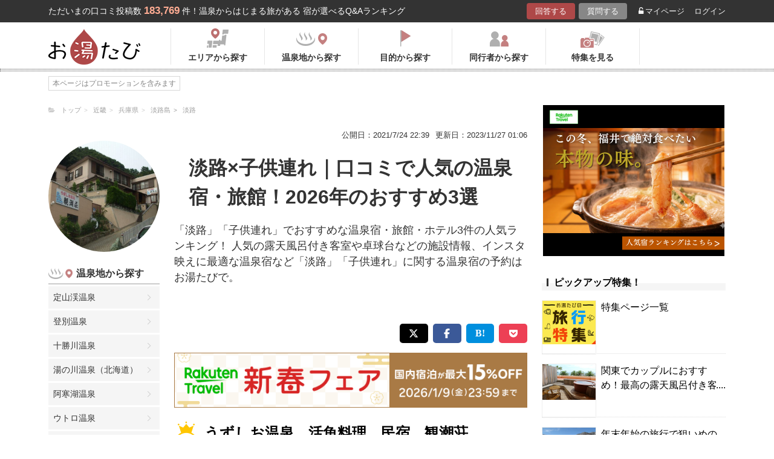

--- FILE ---
content_type: text/html; charset=UTF-8
request_url: https://oyutabi.biglobe.ne.jp/28b03a-a00a/
body_size: 18238
content:
<!doctype html>
<html lang="ja">
<head>
        <!-- Optimize Next -->
    <script>(function(p,r,o,j,e,c,t,g){
            p['_'+t]={};g=r.createElement('script');g.src='https://www.googletagmanager.com/gtm.js?id=GTM-'+t;r[o].prepend(g);
            g=r.createElement('style');g.innerText='.'+e+t+'{visibility:hidden!important}';r[o].prepend(g);
            r[o][j].add(e+t);setTimeout(function(){if(r[o][j].contains(e+t)){r[o][j].remove(e+t);p['_'+t]=0}},c)
        })(window,document,'documentElement','classList','loading',2000,'KCD9HMSQ')</script>
    <!-- End Optimize Next -->
    <meta charset="utf-8">
    <meta name="viewport" content="width=device-width, initial-scale=1">
    <title>淡路×子供連れ｜口コミで人気の温泉宿・旅館！2026年のおすすめ3選 | お湯たび</title>
    <meta name="description" content="うずしお温泉でしたら「観潮荘」はいかがでしょうか。眼前に鳴門大橋をのぞむ家庭的な民宿です。温泉はナトリウム炭酸水素塩泉でとろみのあるお湯です。お風呂から鳴門海峡、淡路島を眺めながら湯あみできます。素泊まりなら1泊5000円以下で泊まれます。夏は別途オプションでBBQセットの貸し出しを行っています。落ち着いた感じの和室で6〜12畳のお部屋を用意しています。「淡路」「子供連れ」">
            <meta name="robots" content="noindex,follow"/>
    
    <link rel="icon" href="/img/favicon/favicon16.png" sizes="16x16" type="image/png">
<link rel="icon" href="/img/favicon/favicon32.png" sizes="32x32" type="image/png">
<link rel="icon" href="/img/favicon/favicon192.png" sizes="192x192" type="image/png">

    <meta property="og:title" content="淡路×子供連れ｜口コミで人気の温泉宿・旅館！2026年のおすすめ3選 | お湯たび">
    <meta property="og:url" content="https://oyutabi.biglobe.ne.jp/28b03a-a00a/">
            <meta property="og:type" content="article">
        <meta property="og:locale" content="ja_JP">
    <meta property="og:site_name" content="お湯たび">
    <meta property="og:image" content="https://img.travel.rakuten.co.jp/share/HOTEL/30115/30115.jpg">
    <meta property="og:description" content="うずしお温泉でしたら「観潮荘」はいかがでしょうか。眼前に鳴門大橋をのぞむ家庭的な民宿です。温泉はナトリウム炭酸水素塩泉でとろみのあるお湯です。お風呂から鳴門海峡、淡路島を眺めながら湯あみできます。素泊まりなら1泊5000円以下で泊まれます。夏は別途オプションでBBQセットの貸し出しを行っています。落ち着いた感じの和室で6〜12畳のお部屋を用意しています。「淡路」「子供連れ」">

<!--[if lt IE 9]>
<script src="https://img.gpoint.co.jp/common/js/html5shiv.js"></script>
<script src="https://img.gpoint.co.jp/common/js/css3-mediaqueries.js"></script>
<![endif]-->
<script>
        
    document.addEventListener('error', function (e) {
        if (e.target.nodeName === 'IMG') {
            e.target.src = '/img/dummy.gif';
        }
    }, true);
    
</script>


<script>
    
    if (location.pathname.indexOf('/admin/') !== 0 && 'serviceWorker' in navigator) {
        navigator.serviceWorker.getRegistration().then((registration) => {
            if (registration !== undefined) {
                registration.unregister();
                console.log('ServiceWorker unregistered');
            } else {
                console.log('ServiceWorker has not registration');
            }
        }).catch(function (err) {
            console.log('ServiceWorker unregister failed: ', err);
        });
    }
    
</script>

<link rel="stylesheet" href="https://maxcdn.bootstrapcdn.com/font-awesome/4.7.0/css/font-awesome.min.css">
    <script type="application/ld+json">[{"@context":"http:\/\/schema.org","@type":"Article","name":"\u304a\u6e6f\u305f\u3073","headline":"\u6de1\u8def\u00d7\u5b50\u4f9b\u9023\u308c\uff5c\u53e3\u30b3\u30df\u3067\u4eba\u6c17\u306e\u6e29\u6cc9\u5bbf\u30fb\u65c5\u9928\uff012026\u5e74\u306e\u304a\u3059\u3059\u30813\u9078 | \u304a\u6e6f\u305f\u3073","mainEntityOfPage":{"@type":"WebPage","@id":"https:\/\/oyutabi.biglobe.ne.jp\/28b03a-a00a\/"},"image":{"@type":"ImageObject","url":"https:\/\/img.travel.rakuten.co.jp\/share\/HOTEL\/30115\/30115.jpg","width":696,"height":479},"datePublished":"1970-01-01T09:33:41+09:00","dateModified":"1970-01-01T09:33:43+09:00","author":{"@type":"Person","name":""},"publisher":{"@type":"Organization","name":"\u304a\u6e6f\u305f\u3073\u7de8\u96c6\u90e8","logo":{"@type":"ImageObject","url":"https:\/\/oyutabi.biglobe.ne.jp\/img\/logo_oyutabi.png","width":152,"height":59}},"description":"\u3046\u305a\u3057\u304a\u6e29\u6cc9\u3067\u3057\u305f\u3089\u300c\u89b3\u6f6e\u8358\u300d\u306f\u3044\u304b\u304c\u3067\u3057\u3087\u3046\u304b\u3002\u773c\u524d\u306b\u9cf4\u9580\u5927\u6a4b\u3092\u306e\u305e\u3080\u5bb6\u5ead\u7684\u306a\u6c11\u5bbf\u3067\u3059\u3002\u6e29\u6cc9\u306f\u30ca\u30c8\u30ea\u30a6\u30e0\u70ad\u9178\u6c34\u7d20\u5869\u6cc9\u3067\u3068\u308d\u307f\u306e\u3042\u308b\u304a\u6e6f\u3067\u3059\u3002\u304a\u98a8\u5442\u304b\u3089\u9cf4\u9580\u6d77\u5ce1\u3001\u6de1\u8def\u5cf6\u3092\u773a\u3081\u306a\u304c\u3089\u6e6f\u3042\u307f\u3067\u304d\u307e\u3059\u3002\u7d20\u6cca\u307e\u308a\u306a\u30891\u6cca5000\u5186\u4ee5\u4e0b\u3067\u6cca\u307e\u308c\u307e\u3059\u3002\u590f\u306f\u5225\u9014\u30aa\u30d7\u30b7\u30e7\u30f3\u3067BBQ\u30bb\u30c3\u30c8\u306e\u8cb8\u3057\u51fa\u3057\u3092\u884c\u3063\u3066\u3044\u307e\u3059\u3002\u843d\u3061\u7740\u3044\u305f\u611f\u3058\u306e\u548c\u5ba4\u30676\u301c12\u7573\u306e\u304a\u90e8\u5c4b\u3092\u7528\u610f\u3057\u3066\u3044\u307e\u3059\u3002\u300c\u6de1\u8def\u300d\u300c\u5b50\u4f9b\u9023\u308c\u300d"}]</script>

    <link rel="canonical" href="https://oyutabi.biglobe.ne.jp/28b03a-a00a/">

    <link rel="stylesheet" href="https://cdnjs.cloudflare.com/ajax/libs/Swiper/3.4.1/css/swiper.min.css">
    <link rel="stylesheet" media="all" href="https://oyutabi.biglobe.ne.jp/css/ranking-qa.css?ver=">
    <link rel="stylesheet" media="all" href="https://oyutabi.biglobe.ne.jp/css/ranking-tag.css?ver="/>
    <!-- Google Tag Manager -->
<script>(function (w, d, s, l, i) {
        w[l] = w[l] || [];
        w[l].push({
            'gtm.start':
                new Date().getTime(), event: 'gtm.js'
            });
        var f = d.getElementsByTagName(s)[0],
            j = d.createElement(s), dl = l != 'dataLayer' ? '&l=' + l : '';
        j.async = true;
        j.src =
            'https://www.googletagmanager.com/gtm.js?id=' + i + dl;
        f.parentNode.insertBefore(j, f);
        })(window, document, 'script', 'dataLayer', 'GTM-MNS5LCX');</script>
<!-- End Google Tag Manager -->
<!-- Global site tag (gtag.js) - Google Analytics -->

    <script async src="https://www.googletagmanager.com/gtag/js?id=UA-138034717-1"></script>
    <script>
        window.dataLayer = window.dataLayer || [];
        function gtag(){dataLayer.push(arguments);}
        gtag('js', new Date());

        gtag('config', 'UA-138034717-1');
    </script>
</head>

<body>

<!-- Google Tag Manager (noscript) -->
<noscript>
    <iframe src="https://www.googletagmanager.com/ns.html?id=GTM-MNS5LCX"
            height="0" width="0" style="display:none;visibility:hidden"></iframe>
</noscript>
<!-- End Google Tag Manager (noscript) -->
<!--▼headerSP▼-->
<header>
    <nav class="sp-header nopc">
        <ul class="sp-header-btn">
            <li class="sp-header-logo">
                <a href="/">
                    <img src="https://oyutabi.biglobe.ne.jp/img/logo_oyutabi.png" alt="お湯たび" width="100" height="39">
                </a>
            </li>
            <!-- TODO: 検索
            <li class="sp-header-search"> <i class="fa fa-search" aria-hidden="true"></i> <span>検索</span> </li>
            -->
            </li>
            <label for="trigger">
                <div class="sp-header-menu"> <i class="fa fa-bars" aria-hidden="true"></i><span>メニュー</span> </div>
            </label>
            <div class="modal_wrap">
                <input id="trigger" type="checkbox">
                <div class="modal_overlay">
                    <label for="trigger" class="modal_trigger"></label>
                    <div class="modal_content">
                        <label for="trigger" class="close_button">×</label>
                        <div class="top-botton">
                            <div class="btn-header-a"><a href="/rec/#question-area">回答する</a></div>
                            <div class="btn-header-q"><a href="/post/">質問する</a></div>
                        </div>
                        <ul class="fullmod-body">
							<li><a class="drawer-menu-item arrow" href="/">お湯たびトップページ</a></li>
                            <li><a class="drawer-menu-item arrow" href="/area/">エリアから探す</a></li>
                            <li><a class="drawer-menu-item arrow" href="/spot/">温泉地から探す</a></li>
                            <li><a class="drawer-menu-item arrow" href="/purpose/">目的から探す</a></li>
                            <li><a class="drawer-menu-item arrow" href="/who/">同行者から探す</a></li>
                            <li><a class="drawer-menu-item arrow" href="/feature/?utm_source=bnr&utm_campaign=menu">特集を見る</a></li>
                            <!-- TODO Phase 2
                            <li><a class="drawer-menu-item arrow" href="/mypage/like/">お気に入り</a></li>
                            -->
                            <li><a class="drawer-menu-item arrow" href="/mypage/theme/">マイページ</a></li>
                                                            <li><a class="drawer-menu-item arrow" href="/auth/login/">ログイン</a></li>
                                                        <li><a class="drawer-menu-item arrow" href="/guide/">ご利用ガイド</a></li>
                        </ul>
                    </div>
                </div>
            </div>
            </li>
        </ul>
    </nav>
</header>
<!--▲headerSP▲-->

<div id="gpointbody_qg">


    <!--header-->
    <header>
    <div class="pc-header nosp">
        <div class="header-top-area">
            <div class="header-top clearfix">
                <p class="leadtext pc-header-notext">ただいまの口コミ投稿数<span
                            class="leadtext-color">183,769</span>件！温泉からはじまる旅がある 宿が選べるQ&Aランキング
                </p>
                <ul class="header-top-btn">
                    <li class="btn-header-a">
                        <a href="/rec/#question-area">回答する</a>
                    </li>
                    <li class="btn-header-q">
                        <a href="/post/">質問する</a>
                    </li>
                                        <li class="btn-header-text">
                        <a href="/mypage/theme/">
                            <i class="fa fa-unlock-alt" aria-hidden="true"></i>マイページ</a>
                    </li>
                    <li class="btn-header-text">
                                                    <a href="/auth/login/">ログイン</a>
                                            </li>
                </ul>
            </div>
        </div>
        <div class="header-bottom-area">
            <div class="header-bottom">
                <a href="/">
                    <img src="https://oyutabi.biglobe.ne.jp/img/logo_oyutabi.png" alt="お湯たび" class="oyutabi-logo" width="152" height="59">
                </a>
                <ul class="header-bottom-btn" itemscope itemtype="http://www.schema.org/SiteNavigationElement">
                    <li class="header-bottom-btn-area" itemprop="name">
                        <a href="/area/" itemprop="URL">
                            <span>エリアから探す</span>
                        </a>
                    </li>
                    <li class="header-bottom-btn-onsen" itemprop="name">
                        <a href="/spot/" itemprop="URL">
                            <span>温泉地から探す</span>
                        </a>
                    </li>
                    <li class="header-bottom-btn-purpose" itemprop="name">
                        <a href="/purpose/" itemprop="URL">
                            <span>目的から探す</span>
                        </a>
                    </li>
                    <li class="header-bottom-btn-partner" itemprop="name">
                        <a href="/who/" itemprop="URL">
                            <span>同行者から探す</span>
                        </a>
                    </li>
                    <li class="header-bottom-btn-feature" itemprop="name">
                        <a href="/feature/?utm_source=bnr&utm_campaign=menu" itemprop="URL">
                            <span>特集を見る</span>
                        </a>
                    </li>
                </ul>
            </div>
        </div>
    </div>
</header>




    
    <!--main-->
    <main>
        <article>

            <section class="question-area">
                <div class="qa-info">
                        <ul class="panlist plist-tag nosp"
        itemscope itemtype="http://schema.org/BreadcrumbList">
        <li itemprop="itemListElement" itemscope itemtype="http://schema.org/ListItem">
            <i class="fa fa-folder-open" aria-hidden="true"></i>
            <a itemprop="item" href="/">
                <span itemprop="name">トップ</span>
            </a>
            <meta itemprop="position" content="1" />
        </li>
                    <li itemprop="itemListElement" itemscope itemtype="http://schema.org/ListItem">
                <a itemprop="item" href="/00b011/">
                    <span itemprop="name">近畿</span>
                </a>
                <meta itemprop="position" content="2" />
            </li>
                    <li itemprop="itemListElement" itemscope itemtype="http://schema.org/ListItem">
                <a itemprop="item" href="/280000/">
                    <span itemprop="name">兵庫県</span>
                </a>
                <meta itemprop="position" content="3" />
            </li>
                    <li itemprop="itemListElement" itemscope itemtype="http://schema.org/ListItem">
                <a itemprop="item" href="/28b006/">
                    <span itemprop="name">淡路島</span>
                </a>
                <meta itemprop="position" content="4" />
            </li>
                    <li itemprop="itemListElement" itemscope itemtype="http://schema.org/ListItem">
                <a itemprop="item" href="/28b03a/">
                    <span itemprop="name">淡路</span>
                </a>
                <meta itemprop="position" content="5" />
            </li>
            </ul>
                    <ul>
                        <li class="qa-info-qdate">公開日：2021/7/24 22:39</li>
                        <li class="qa-info-qdate">更新日：2023/11/27 01:06</li>
                    </ul>
                </div>
            </section>

            <div class="left-menu nosp">
                <div class="thumbnail">
                    <img class="js-lazy-image" src="https://oyutabi.biglobe.ne.jp/img/dummy.gif"
                         data-src="https://img.travel.rakuten.co.jp/share/HOTEL/30115/30115.jpg"
                         alt="淡路×子供連れ｜口コミで人気の温泉宿・旅館！2026年のおすすめ3選" border="0">
                </div>

                                    <section class="menu-box">
                        <p class="top top-onsen">温泉地から探す</p>
                        <ul>
                                                            <li><a href="/01g000/">定山渓温泉</a></li>
                                                            <li><a href="/01g001/">登別温泉</a></li>
                                                            <li><a href="/01g002/">十勝川温泉</a></li>
                                                            <li><a href="/01g003/">湯の川温泉（北海道）</a></li>
                                                            <li><a href="/01g004/">阿寒湖温泉</a></li>
                                                            <li><a href="/01g005/">ウトロ温泉</a></li>
                                                            <li><a href="/01g006/">川湯温泉（北海道）</a></li>
                                                            <li><a href="/01g007/">層雲峡温泉</a></li>
                                                            <li><a href="/01g008/">洞爺湖温泉</a></li>
                                                            <li><a href="/01g009/">ニセコ温泉</a></li>
                                                            <li><a href="/01g00a/">函館温泉</a></li>
                                                            <li><a href="/02g004/">酸ヶ湯温泉</a></li>
                                                            <li><a href="/02g005/">浅虫温泉</a></li>
                                                            <li><a href="/02g006/">大鰐温泉</a></li>
                                                            <li><a href="/02g007/">黒石温泉</a></li>
                                                            <li><a href="/02g008/">十和田湖畔温泉</a></li>
                                                            <li><a href="/03g001/">鶯宿温泉</a></li>
                                                            <li><a href="/03g002/">八幡平温泉（岩手県）</a></li>
                                                            <li><a href="/03g003/">花巻温泉</a></li>
                                                            <li><a href="/04g007/">鳴子温泉</a></li>
                                                            <li><a href="/04g008/">秋保温泉</a></li>
                                                            <li><a href="/04g009/">作並温泉</a></li>
                                                            <li><a href="/04g00a/">遠刈田温泉</a></li>
                                                            <li><a href="/04g00b/">中山平温泉</a></li>
                                                            <li><a href="/04g00c/">松島温泉（宮城県）</a></li>
                                                            <li><a href="/05g005/">乳頭温泉</a></li>
                                                            <li><a href="/05g006/">玉川温泉</a></li>
                                                            <li><a href="/05g007/">男鹿温泉</a></li>
                                                            <li><a href="/05g008/">田沢湖高原温泉</a></li>
                                                            <li><a href="/06g00a/">蔵王温泉</a></li>
                                                            <li><a href="/06g00b/">銀山温泉</a></li>
                                                            <li><a href="/06g00c/">赤倉温泉（山形県）</a></li>
                                                            <li><a href="/06g00d/">赤湯温泉</a></li>
                                                            <li><a href="/06g00e/">あつみ温泉</a></li>
                                                            <li><a href="/06g00f/">小野川温泉</a></li>
                                                            <li><a href="/06g010/">かみのやま温泉</a></li>
                                                            <li><a href="/06g011/">白布温泉</a></li>
                                                            <li><a href="/06g012/">天童温泉</a></li>
                                                            <li><a href="/06g013/">東根温泉</a></li>
                                                            <li><a href="/06g014/">肘折温泉</a></li>
                                                            <li><a href="/06g015/">湯田川温泉</a></li>
                                                            <li><a href="/06g016/">湯野浜温泉</a></li>
                                                            <li><a href="/07g009/">東山温泉</a></li>
                                                            <li><a href="/07g00a/">芦ノ牧温泉</a></li>
                                                            <li><a href="/07g00b/">飯坂温泉</a></li>
                                                            <li><a href="/07g00c/">いわき湯本温泉</a></li>
                                                            <li><a href="/07g00d/">岳温泉</a></li>
                                                            <li><a href="/07g00e/">土湯温泉</a></li>
                                                            <li><a href="/07g00f/">中ノ沢温泉</a></li>
                                                            <li><a href="/07g010/">磐梯熱海温泉</a></li>
                                                            <li><a href="/07g011/">湯野上温泉</a></li>
                                                            <li><a href="/08g010/">鬼怒川温泉</a></li>
                                                            <li><a href="/08g011/">日光湯元温泉</a></li>
                                                            <li><a href="/08g012/">塩原温泉</a></li>
                                                            <li><a href="/08g013/">川治温泉</a></li>
                                                            <li><a href="/08g014/">中禅寺温泉</a></li>
                                                            <li><a href="/08g015/">那須温泉</a></li>
                                                            <li><a href="/08g016/">日光温泉</a></li>
                                                            <li><a href="/08g017/">湯西川温泉</a></li>
                                                            <li><a href="/09g00c/">草津温泉</a></li>
                                                            <li><a href="/09g00d/">伊香保温泉</a></li>
                                                            <li><a href="/09g00e/">万座温泉</a></li>
                                                            <li><a href="/09g00f/">四万温泉</a></li>
                                                            <li><a href="/09g010/">老神温泉</a></li>
                                                            <li><a href="/09g011/">尾瀬戸倉温泉</a></li>
                                                            <li><a href="/09g012/">片品温泉</a></li>
                                                            <li><a href="/09g013/">猿ヶ京温泉</a></li>
                                                            <li><a href="/09g014/">谷川温泉</a></li>
                                                            <li><a href="/09g015/">水上温泉</a></li>
                                                            <li><a href="/09g016/">湯の小屋温泉</a></li>
                                                            <li><a href="/10g001/">筑波山温泉</a></li>
                                                            <li><a href="/11g001/">秩父温泉</a></li>
                                                            <li><a href="/12g001/">鴨川温泉</a></li>
                                                            <li><a href="/12g002/">小湊温泉</a></li>
                                                            <li><a href="/12g003/">白子温泉</a></li>
                                                            <li><a href="/12g004/">南房総白浜温泉</a></li>
                                                            <li><a href="/12g005/">養老渓谷温泉</a></li>
                                                            <li><a href="/14g017/">箱根温泉</a></li>
                                                            <li><a href="/14g018/">湯河原温泉</a></li>
                                                            <li><a href="/14g019/">七沢温泉</a></li>
                                                            <li><a href="/14g01a/">箱根芦ノ湖温泉</a></li>
                                                            <li><a href="/14g01b/">箱根大平台温泉</a></li>
                                                            <li><a href="/14g01c/">箱根強羅温泉</a></li>
                                                            <li><a href="/14g01d/">箱根仙石原温泉</a></li>
                                                            <li><a href="/15g016/">石和温泉</a></li>
                                                            <li><a href="/15g017/">河口湖温泉</a></li>
                                                            <li><a href="/15g018/">下部温泉</a></li>
                                                            <li><a href="/15g019/">山中湖温泉</a></li>
                                                            <li><a href="/15g01a/">湯村温泉（山梨県）</a></li>
                                                            <li><a href="/16g013/">野沢温泉</a></li>
                                                            <li><a href="/16g014/">白骨温泉</a></li>
                                                            <li><a href="/16g015/">浅間温泉</a></li>
                                                            <li><a href="/16g016/">美ヶ原温泉</a></li>
                                                            <li><a href="/16g017/">大町温泉</a></li>
                                                            <li><a href="/16g018/">鹿教湯温泉</a></li>
                                                            <li><a href="/16g019/">上諏訪温泉</a></li>
                                                            <li><a href="/16g01a/">渋温泉</a></li>
                                                            <li><a href="/16g01b/">下諏訪温泉</a></li>
                                                            <li><a href="/16g01c/">蓼科温泉</a></li>
                                                            <li><a href="/16g01d/">戸狩温泉</a></li>
                                                            <li><a href="/16g01e/">戸倉上山田温泉</a></li>
                                                            <li><a href="/16g01f/">乗鞍高原温泉</a></li>
                                                            <li><a href="/16g020/">白馬・八方温泉</a></li>
                                                            <li><a href="/16g021/">白馬姫川温泉</a></li>
                                                            <li><a href="/16g022/">昼神温泉</a></li>
                                                            <li><a href="/16g023/">別所温泉</a></li>
                                                            <li><a href="/16g024/">穂高温泉</a></li>
                                                            <li><a href="/16g025/">湯田中温泉</a></li>
                                                            <li><a href="/16g026/">山田温泉(長野県)</a></li>
                                                            <li><a href="/17g015/">月岡温泉</a></li>
                                                            <li><a href="/17g016/">赤倉温泉（新潟県）</a></li>
                                                            <li><a href="/17g017/">池の平温泉</a></li>
                                                            <li><a href="/17g018/">岩室温泉</a></li>
                                                            <li><a href="/17g019/">鵜の浜温泉</a></li>
                                                            <li><a href="/17g01a/">越後湯沢温泉</a></li>
                                                            <li><a href="/17g01b/">咲花温泉</a></li>
                                                            <li><a href="/17g01c/">瀬波温泉</a></li>
                                                            <li><a href="/17g01d/">燕温泉</a></li>
                                                            <li><a href="/17g01e/">松之山温泉</a></li>
                                                            <li><a href="/18g01e/">宇奈月温泉</a></li>
                                                            <li><a href="/18g01f/">氷見温泉</a></li>
                                                            <li><a href="/19g01b/">和倉温泉</a></li>
                                                            <li><a href="/19g01c/">山中温泉</a></li>
                                                            <li><a href="/19g01d/">粟津温泉</a></li>
                                                            <li><a href="/19g01e/">片山津温泉</a></li>
                                                            <li><a href="/19g01f/">山代温泉</a></li>
                                                            <li><a href="/19g020/">湯涌温泉</a></li>
                                                            <li><a href="/19g021/">輪島温泉</a></li>
                                                            <li><a href="/20g01d/">あわら温泉</a></li>
                                                            <li><a href="/20g01e/">三国温泉</a></li>
                                                            <li><a href="/21g019/">熱海温泉</a></li>
                                                            <li><a href="/21g01a/">伊東温泉</a></li>
                                                            <li><a href="/21g033/">修善寺温泉</a></li>
                                                            <li><a href="/21g034/">下田温泉（静岡県）</a></li>
                                                            <li><a href="/21g035/">網代温泉</a></li>
                                                            <li><a href="/21g036/">伊豆高原温泉</a></li>
                                                            <li><a href="/21g037/">伊豆山温泉</a></li>
                                                            <li><a href="/21g038/">伊豆長岡温泉</a></li>
                                                            <li><a href="/21g039/">稲取温泉</a></li>
                                                            <li><a href="/21g03a/">今井浜温泉</a></li>
                                                            <li><a href="/21g03b/">宇佐美温泉</a></li>
                                                            <li><a href="/21g03c/">梅ヶ島温泉</a></li>
                                                            <li><a href="/21g03d/">河津温泉</a></li>
                                                            <li><a href="/21g03e/">舘山寺温泉</a></li>
                                                            <li><a href="/21g03f/">雲見温泉</a></li>
                                                            <li><a href="/21g040/">寸又峡温泉</a></li>
                                                            <li><a href="/21g041/">土肥温泉</a></li>
                                                            <li><a href="/21g042/">堂ヶ島温泉</a></li>
                                                            <li><a href="/21g043/">弓ヶ浜温泉</a></li>
                                                            <li><a href="/21g044/">熱川温泉</a></li>
                                                            <li><a href="/22g01f/">下呂温泉</a></li>
                                                            <li><a href="/22g020/">平湯温泉</a></li>
                                                            <li><a href="/22g021/">新穂高温泉</a></li>
                                                            <li><a href="/22g022/">奥飛騨温泉</a></li>
                                                            <li><a href="/22g023/">飛騨高山温泉</a></li>
                                                            <li><a href="/22g024/">長良川温泉</a></li>
                                                            <li><a href="/23g001/">犬山温泉</a></li>
                                                            <li><a href="/23g002/">西浦温泉</a></li>
                                                            <li><a href="/23g003/">南知多温泉</a></li>
                                                            <li><a href="/23g004/">湯谷温泉</a></li>
                                                            <li><a href="/24g025/">伊勢・鳥羽温泉</a></li>
                                                            <li><a href="/24g026/">志摩温泉</a></li>
                                                            <li><a href="/24g027/">榊原温泉</a></li>
                                                            <li><a href="/24g028/">長島温泉</a></li>
                                                            <li><a href="/24g029/">湯の山温泉</a></li>
                                                            <li><a href="/25g001/">おごと温泉</a></li>
                                                            <li><a href="/26g001/">天橋立温泉</a></li>
                                                            <li><a href="/26g002/">嵐山温泉</a></li>
                                                            <li><a href="/26g003/">久美浜温泉</a></li>
                                                            <li><a href="/26g004/">小天橋温泉</a></li>
                                                            <li><a href="/26g005/">間人温泉</a></li>
                                                            <li><a href="/26g006/">丹後温泉</a></li>
                                                            <li><a href="/26g007/">夕日ヶ浦温泉</a></li>
                                                            <li><a href="/26g008/">湯の花温泉</a></li>
                                                            <li><a href="/28g022/">城崎温泉</a></li>
                                                            <li><a href="/28g023/">有馬温泉</a></li>
                                                            <li><a href="/28g024/">赤穂温泉</a></li>
                                                            <li><a href="/28g025/">うずしお温泉</a></li>
                                                            <li><a href="/28g026/">香住温泉</a></li>
                                                            <li><a href="/28g027/">佐津温泉</a></li>
                                                            <li><a href="/28g028/">洲本温泉</a></li>
                                                            <li><a href="/28g029/">湯村温泉（兵庫県）</a></li>
                                                            <li><a href="/29g001/">洞川温泉</a></li>
                                                            <li><a href="/30g024/">白浜温泉</a></li>
                                                            <li><a href="/30g035/">勝浦温泉</a></li>
                                                            <li><a href="/30g036/">川湯温泉（和歌山県）</a></li>
                                                            <li><a href="/30g037/">湯の峰温泉</a></li>
                                                            <li><a href="/30g038/">龍神温泉</a></li>
                                                            <li><a href="/31g02a/">三朝温泉</a></li>
                                                            <li><a href="/31g02c/">皆生温泉</a></li>
                                                            <li><a href="/31g02d/">鳥取温泉</a></li>
                                                            <li><a href="/31g02e/">はわい温泉</a></li>
                                                            <li><a href="/32g02b/">玉造温泉</a></li>
                                                            <li><a href="/32g02c/">松江しんじ湖温泉</a></li>
                                                            <li><a href="/32g02d/">湯の川温泉（島根県）</a></li>
                                                            <li><a href="/33g02d/">湯原温泉</a></li>
                                                            <li><a href="/33g02e/">湯郷温泉</a></li>
                                                            <li><a href="/34g001/">宮島・宮浜温泉</a></li>
                                                            <li><a href="/35g001/">長門湯本温泉</a></li>
                                                            <li><a href="/35g002/">萩温泉</a></li>
                                                            <li><a href="/35g003/">湯田温泉（山口県）</a></li>
                                                            <li><a href="/36g027/">大歩危祖谷温泉</a></li>
                                                            <li><a href="/37g029/">こんぴら温泉</a></li>
                                                            <li><a href="/37g02a/">小豆島温泉</a></li>
                                                            <li><a href="/38g028/">道後温泉</a></li>
                                                            <li><a href="/39g001/">あしずり温泉</a></li>
                                                            <li><a href="/40g001/">筑後川温泉</a></li>
                                                            <li><a href="/40g002/">原鶴温泉</a></li>
                                                            <li><a href="/41g001/">嬉野温泉</a></li>
                                                            <li><a href="/41g002/">武雄温泉</a></li>
                                                            <li><a href="/41g003/">古湯温泉</a></li>
                                                            <li><a href="/42g001/">雲仙温泉</a></li>
                                                            <li><a href="/42g002/">小浜温泉</a></li>
                                                            <li><a href="/43g030/">黒川温泉</a></li>
                                                            <li><a href="/43g031/">阿蘇内牧温泉</a></li>
                                                            <li><a href="/43g032/">菊池温泉</a></li>
                                                            <li><a href="/43g033/">下田温泉（熊本県）</a></li>
                                                            <li><a href="/43g034/">玉名温泉</a></li>
                                                            <li><a href="/43g035/">杖立温泉</a></li>
                                                            <li><a href="/43g036/">人吉温泉</a></li>
                                                            <li><a href="/43g037/">日奈久温泉</a></li>
                                                            <li><a href="/43g038/">平山温泉</a></li>
                                                            <li><a href="/43g039/">山鹿温泉</a></li>
                                                            <li><a href="/44g02e/">別府温泉</a></li>
                                                            <li><a href="/44g02f/">由布院温泉</a></li>
                                                            <li><a href="/44g030/">天ヶ瀬温泉</a></li>
                                                            <li><a href="/44g031/">筋湯温泉</a></li>
                                                            <li><a href="/44g032/">長湯温泉</a></li>
                                                            <li><a href="/44g033/">宝泉寺温泉</a></li>
                                                            <li><a href="/44g034/">湯平温泉</a></li>
                                                            <li><a href="/46g031/">指宿温泉</a></li>
                                                            <li><a href="/46g032/">霧島温泉</a></li>
                                                    </ul>
                        <!-- --todo-- もっとみる
                        <p class="btn-more-txt"><a href="/spot/28b03a-a00a/">もっとみる<i class="fa fa-angle-right"
                                                                                         aria-hidden="true"></i></a>
                                                                                         -->
                    </section>
                                                    <section class="menu-box">
                        <p class="top top-purpose">目的から探す</p>
                        <ul>
                                                                                                <li><a href="/28b03a-a00a-d0bc/">温泉宿</a></li>
                                                                                                                                <li><a href="/28b03a-a00a-d109/">田舎</a></li>
                                                                                                                                <li><a href="/28b03a-a00a-d474/">格安</a></li>
                                                                                    </ul>
                        <!-- --todo-- もっとみる -->
                        <p class="btn-more-txt"><a href="/purpose/28b03a-a00a/">もっとみる<i class="fa fa-angle-right"
                                                                                            aria-hidden="true"></i></a>
                        </p>
                    </section>
                                
            </div>

            <div class="main-content">

                <!-- --todo-- ホテルランキング -->

                <section class="question-area">
                    <ul class="qa-main">
                        <li class="qa-img nopc">
                            <img class="js-lazy-image" src="https://oyutabi.biglobe.ne.jp/img/dummy.gif"
                                 data-src="https://img.travel.rakuten.co.jp/share/HOTEL/30115/30115.jpg"
                                 alt="淡路×子供連れ｜口コミで人気の温泉宿・旅館！2026年のおすすめ3選" border="0">
                        </li>
                        <li class="qa-title">
                            <h1>淡路×子供連れ｜口コミで人気の温泉宿・旅館！2026年のおすすめ3選</h1>
                        </li>
                    </ul>

                                            <p class="qa-sub">「淡路」「子供連れ」でおすすめな温泉宿・旅館・ホテル3件の人気ランキング！ 人気の露天風呂付き客室や卓球台などの施設情報、インスタ映えに最適な温泉宿など「淡路」「子供連れ」に関する温泉宿の予約はお湯たびで。</p>
                    
                </section>

                <div class="tag-top-area">
                                            <!-- PCの場合-->
                        <ul class="tag-box  nosp">
                                                    </ul>
                                    </div>

                <div class="rank-title nopc">「淡路」「子供連れ」のおすすめ温泉宿ランキング</div>

                                                                                                        
                                    <section class="ranking-area">
                        <ul class="sns-area">
    <li class="tw"><a href="javascript:void(0)"
                      onclick="tweet('https://oyutabi.biglobe.ne.jp/28b03a-a00a/', '淡路×子供連れ｜口コミで人気の温泉宿・旅館！2026年のおすすめ3選 | お湯たび')"><i
                    class="fa fa-twitter"></i></a></li>
    <li class="fb"><a href="javascript:void(0)"
                      onclick="facebook('https://oyutabi.biglobe.ne.jp/28b03a-a00a/')"><i
                    class="fa fa-facebook"></i></a></li>
    <li class="ha"><a href="javascript:void(0)"
                      onclick="hatebo('https://oyutabi.biglobe.ne.jp/28b03a-a00a/', '淡路×子供連れ｜口コミで人気の温泉宿・旅館！2026年のおすすめ3選 | お湯たび')"><span
                    class="fa-hatena"></span></a></li>
    <li class="po"><a
                href="http://getpocket.com/edit?url=https%3A%2F%2Foyutabi.biglobe.ne.jp%2F28b03a-a00a%2F&title=%E6%B7%A1%E8%B7%AF%C3%97%E5%AD%90%E4%BE%9B%E9%80%A3%E3%82%8C%EF%BD%9C%E5%8F%A3%E3%82%B3%E3%83%9F%E3%81%A7%E4%BA%BA%E6%B0%97%E3%81%AE%E6%B8%A9%E6%B3%89%E5%AE%BF%E3%83%BB%E6%97%85%E9%A4%A8%EF%BC%812026%E5%B9%B4%E3%81%AE%E3%81%8A%E3%81%99%E3%81%99%E3%82%813%E9%81%B8%20%7C%20%E3%81%8A%E6%B9%AF%E3%81%9F%E3%81%B3"
                onclick="window.open(this.href, 'FBwindow', 'width=550, height=350, menubar=no, toolbar=no, scrollbars=yes'); return false;"><i
                    class="fa fa-get-pocket"></i></a></li>
</ul>
                                                                                                            <div class="hotel-box ">
                                    <div class="hotel-name">
                                        <h2>
                                                                                                                                                <span class="ico-rank1"></span>
                                                                                                                                        <a href="https://hb.afl.rakuten.co.jp/hgc/1801b452.a40c5ce0.1801b453.276a899c/?pc=https%3A%2F%2Ftravel.rakuten.co.jp%2FHOTEL%2F30115%2F30115_std.html"
                                               target="_blank"
                                               rel="nofollow sponsored noopener">うずしお温泉　活魚料理　民宿　観潮荘　＜淡路島＞</a></h2>
                                    </div>
                                    <div class="hotel-box-in">
                                        <div class="hotel-img tag-page">
                                                    <a href="https://hb.afl.rakuten.co.jp/hgc/1801b452.a40c5ce0.1801b453.276a899c/?pc=http%3A%2F%2Ftravel.rakuten.co.jp%2FHOTEL%2F30115%2Fgallery.html" class="ranking_qa_img" target="_blank" rel="nofollow" data-rank="1" data-click-count-hotelid="41217">
                            <img class="js-lazy-image" src="https://oyutabi.biglobe.ne.jp/img/dummy.gif"
                 data-src="https://img.travel.rakuten.co.jp/share/HOTEL/30115/30115.jpg" alt="うずしお温泉　活魚料理　民宿　観潮荘　＜淡路島＞"
                 border="0">
                <div class="more_img_link">
            <i class="fa fa-picture-o" aria-hidden="true"></i>
            <i class="fa fa-picture-o" aria-hidden="true"></i>
        </div>
    </a>
                                        </div>

                                        <div class="hotel-info">
                                            <ul class="point">
                                                                                                <li>
                                                    <img src="https://oyutabi.biglobe.ne.jp/img/icon_star35.png" alt>
                                                    <span class="points-txt">3.5</span>
                                                </li>
                                                                                                <li class="points-comment">クチコミ数 :<a
                                                            href="/h41217/">13件</a></li>
                                            </ul>
                                            <!-- TODO: このホテルのエリア周辺の温泉TOP1 -->
                                            <!-- TODO: このホテルのエリア周辺の温泉TOP1 -->
                                            <p class="add">兵庫県南あわじ市阿那賀906-2
                                                <span class="map">
    								                                                                        <a class="button-link map" href="https://hb.afl.rakuten.co.jp/hgc/1801b452.a40c5ce0.1801b453.276a899c/?pc=http%3A%2F%2Ftravel.rakuten.co.jp%2FHOTEL%2F30115%2Frtmap.html"
                                                           target="_blank" rel="nofollow"
                                                           data-rank="1"
                                                           data-click-count-hotelid="41217">
                                                            <i class="fa fa-map-marker" aria-hidden="true"></i>地図
                                                        </a>
                                                                                                    </span>
                                            </p>
                                            <!-- TODO: アピールポイント -->
                                            <!-- TODO: アピールポイント -->
                                            <!-- TODO: 泉質 -->
                                            <!-- TODO: 泉質 -->
                                            <div class="input__btn__area">
            <p class="btn-lowest">
                        <a href="https://hb.afl.rakuten.co.jp/hgc/1801b452.a40c5ce0.1801b453.276a899c/?pc=http%3A%2F%2Fhotel.travel.rakuten.co.jp%2Fhotelinfo%2Fplan%2F30115%23sort_kin_min" class="ranking_qa_btn" target="_blank" rel="nofollow" data-rank="1" data-click-count-hotelid="41217">
                <span class="flex-column"><img src="/img/shopbnr/GA0000105317.gif" alt="楽天トラベル" width="70" height="35"><span class="txt-column">料金を表示</span></span>
            </a>
        </p>
        </div>
<div class="chkcoupon-box">
    <a href="https://hb.afl.rakuten.co.jp/hgc/1801b452.a40c5ce0.1801b453.276a899c/?pc=https%3A%2F%2Fcoupon.travel.rakuten.co.jp%2Fcoupon%2Fhotel%2F30115" class="chkcoupon-btn" target="_blank" rel="sponsored noopener"><img src="/img/ico_coupon_rd.svg" alt="" width="30" height="18">割引クーポンをチェック</a>
    <div class="chkcoupon-ribbon is-left"></div>
    <div class="chkcoupon-ribbon is-right"></div>
</div>
                                        </div>
                                    </div>

                                    <div class="answer-box">
                                                                                    <ul class="ans-comment">
                                                <li>
                                                    <div class="comment-ttl">
                                                        <div class="mr8">
                                                            <h3 class="highlight-keywords-parent">
                                                                眼前に鳴門大橋をのぞむ家庭的な民宿
                                                            </h3>
                                                        </div>
                                                    </div>
                                                </li>
                                                <li>
                                                    <p class="highlight-keywords-parent">
                                                        うずしお温泉でしたら「観潮荘」はいかがでしょうか。眼前に鳴門大橋をのぞむ家庭的な民宿です。温泉はナトリウム炭酸水素塩泉でとろみのあるお湯です。お風呂から鳴門海峡、淡路島を眺めながら湯あみできます。素泊まりなら1泊5000円以下で泊まれます。夏は別途オプションでBBQセットの貸し出しを行っています。落ち着いた感じの和室で6〜12畳のお部屋を用意しています。
                                                    </p>
                                                    <div class="qa-ttl">
                                                        <p><i class="fa fa-commenting" aria-hidden="true"></i>
                                                            回答された質問：
                                                            <a href="/t4406/"
                                                               class="highlight-keywords-parent">
                                                                子供連れでも格安で！夏に泊まるうずしお温泉。
                                                            </a>
                                                        </p>
                                                    </div>
                                                    <div class="post-user-name small-gray">
                                                            <span class="official-user-icon-box">
        <img src="/img/guide/official-user/icon_official.png" class="official-user-icon" alt="" width="24" height="24">
    </span>
                                                        Behind The Line
                                                        さんの回答（投稿日：2021/9/17
                                                        ）
                                                    </div>
                                                </li>
                                            </ul>
                                        
                                    </div>
                                </div>
                                <!--div class="hotel-box box-end">
                                </div-->
                                                                                                                        <div id="qa_contents_1"></div>
                                                                                                                                            <div class="hotel-box ">
                                    <div class="hotel-name">
                                        <h2>
                                                                                                                                                <span class="ico-rank2"></span>
                                                                                                                                        <a href="https://hb.afl.rakuten.co.jp/hgc/1801b452.a40c5ce0.1801b453.276a899c/?pc=https%3A%2F%2Ftravel.rakuten.co.jp%2FHOTEL%2F9376%2F9376_std.html"
                                               target="_blank"
                                               rel="nofollow sponsored noopener">うずしお温泉　玉福旅館　＜淡路島＞</a></h2>
                                    </div>
                                    <div class="hotel-box-in">
                                        <div class="hotel-img tag-page">
                                                    <a href="https://hb.afl.rakuten.co.jp/hgc/1801b452.a40c5ce0.1801b453.276a899c/?pc=http%3A%2F%2Ftravel.rakuten.co.jp%2FHOTEL%2F9376%2Fgallery.html" class="ranking_qa_img" target="_blank" rel="nofollow" data-rank="2" data-click-count-hotelid="41259">
                            <img class="js-lazy-image" src="https://oyutabi.biglobe.ne.jp/img/dummy.gif"
                 data-src="https://img.travel.rakuten.co.jp/share/HOTEL/9376/9376.jpg" alt="うずしお温泉　玉福旅館　＜淡路島＞"
                 border="0">
                <div class="more_img_link">
            <i class="fa fa-picture-o" aria-hidden="true"></i>
            <i class="fa fa-picture-o" aria-hidden="true"></i>
        </div>
    </a>
                                        </div>

                                        <div class="hotel-info">
                                            <ul class="point">
                                                                                                <li>
                                                    <img src="https://oyutabi.biglobe.ne.jp/img/icon_star40.png" alt>
                                                    <span class="points-txt">4.1</span>
                                                </li>
                                                                                                <li class="points-comment">クチコミ数 :<a
                                                            href="/h41259/">3件</a></li>
                                            </ul>
                                            <!-- TODO: このホテルのエリア周辺の温泉TOP1 -->
                                            <!-- TODO: このホテルのエリア周辺の温泉TOP1 -->
                                            <p class="add">兵庫県南あわじ市阿那賀903
                                                <span class="map">
    								                                                                        <a class="button-link map" href="https://hb.afl.rakuten.co.jp/hgc/1801b452.a40c5ce0.1801b453.276a899c/?pc=http%3A%2F%2Ftravel.rakuten.co.jp%2FHOTEL%2F9376%2Frtmap.html"
                                                           target="_blank" rel="nofollow"
                                                           data-rank="2"
                                                           data-click-count-hotelid="41259">
                                                            <i class="fa fa-map-marker" aria-hidden="true"></i>地図
                                                        </a>
                                                                                                    </span>
                                            </p>
                                            <!-- TODO: アピールポイント -->
                                            <!-- TODO: アピールポイント -->
                                            <!-- TODO: 泉質 -->
                                            <!-- TODO: 泉質 -->
                                            <div class="input__btn__area">
            <p class="btn-lowest">
                        <a href="https://hb.afl.rakuten.co.jp/hgc/1801b452.a40c5ce0.1801b453.276a899c/?pc=http%3A%2F%2Fhotel.travel.rakuten.co.jp%2Fhotelinfo%2Fplan%2F9376%23sort_kin_min" class="ranking_qa_btn" target="_blank" rel="nofollow" data-rank="2" data-click-count-hotelid="41259">
                <span class="flex-column"><img src="/img/shopbnr/GA0000105317.gif" alt="楽天トラベル" width="70" height="35"><span class="txt-column">料金を表示</span></span>
            </a>
        </p>
        </div>
<div class="chkcoupon-box">
    <a href="https://hb.afl.rakuten.co.jp/hgc/1801b452.a40c5ce0.1801b453.276a899c/?pc=https%3A%2F%2Fcoupon.travel.rakuten.co.jp%2Fcoupon%2Fhotel%2F9376" class="chkcoupon-btn" target="_blank" rel="sponsored noopener"><img src="/img/ico_coupon_rd.svg" alt="" width="30" height="18">割引クーポンをチェック</a>
    <div class="chkcoupon-ribbon is-left"></div>
    <div class="chkcoupon-ribbon is-right"></div>
</div>
                                        </div>
                                    </div>

                                    <div class="answer-box">
                                                                                    <ul class="ans-comment">
                                                <li>
                                                    <div class="comment-ttl">
                                                        <div class="mr8">
                                                            <h3 class="highlight-keywords-parent">
                                                                朝食のみなら、一人5,250円(税込)で有る！)
                                                            </h3>
                                                        </div>
                                                    </div>
                                                </li>
                                                <li>
                                                    <p class="highlight-keywords-parent">
                                                        浴槽は広くは無いが、うずしお温泉100%を味わえる。加水はしていないが、適温にするため加温はしている。部屋は６～８畳の和室で夕食は無いから２０時までにチェックインすれば良い。朝食は淡路の漁港で漁れ立ての焼き魚に郷土料理の小鉢を頂ける。料金はお子様が小学生なら大人の７掛けで、中学生は大人料金になる。
                                                    </p>
                                                    <div class="qa-ttl">
                                                        <p><i class="fa fa-commenting" aria-hidden="true"></i>
                                                            回答された質問：
                                                            <a href="/t4406/"
                                                               class="highlight-keywords-parent">
                                                                子供連れでも格安で！夏に泊まるうずしお温泉。
                                                            </a>
                                                        </p>
                                                    </div>
                                                    <div class="post-user-name small-gray">
                                                            <span class="official-user-icon-box">
        <img src="/img/guide/official-user/icon_official.png" class="official-user-icon" alt="" width="24" height="24">
    </span>
                                                        Shinryuken
                                                        さんの回答（投稿日：2023/11/27
                                                        ）
                                                    </div>
                                                </li>
                                            </ul>
                                        
                                    </div>
                                </div>
                                <!--div class="hotel-box box-end">
                                </div-->
                                                                                        <div id="qa_contents_2"></div>
                                                                                                                                                                                                                                                                                                                                                                                <div class="hotel-box box-end">
                                    <div class="hotel-name">
                                        <h2>
                                                                                                                                                <span class="ico-rank3"></span>
                                                                                                                                        <a href="https://hb.afl.rakuten.co.jp/hgc/1801b452.a40c5ce0.1801b453.276a899c/?pc=https%3A%2F%2Ftravel.rakuten.co.jp%2FHOTEL%2F19743%2F19743_std.html"
                                               target="_blank"
                                               rel="nofollow sponsored noopener">淡路うずしお温泉　民宿　しら波荘　＜淡路島＞</a></h2>
                                    </div>
                                    <div class="hotel-box-in">
                                        <div class="hotel-img tag-page">
                                                    <a href="https://hb.afl.rakuten.co.jp/hgc/1801b452.a40c5ce0.1801b453.276a899c/?pc=http%3A%2F%2Ftravel.rakuten.co.jp%2FHOTEL%2F19743%2Fgallery.html" class="ranking_qa_img" target="_blank" rel="nofollow" data-rank="3" data-click-count-hotelid="41261">
                            <img class="js-lazy-image" src="https://oyutabi.biglobe.ne.jp/img/dummy.gif"
                 data-src="https://img.travel.rakuten.co.jp/share/HOTEL/19743/19743.jpg" alt="淡路うずしお温泉　民宿　しら波荘　＜淡路島＞"
                 border="0">
                <div class="more_img_link">
            <i class="fa fa-picture-o" aria-hidden="true"></i>
            <i class="fa fa-picture-o" aria-hidden="true"></i>
        </div>
    </a>
                                        </div>

                                        <div class="hotel-info">
                                            <ul class="point">
                                                                                                <li>
                                                    <img src="https://oyutabi.biglobe.ne.jp/img/icon_star45.png" alt>
                                                    <span class="points-txt">4.7</span>
                                                </li>
                                                                                                <li class="points-comment">クチコミ数 :<a
                                                            href="/h41261/">1件</a></li>
                                            </ul>
                                            <!-- TODO: このホテルのエリア周辺の温泉TOP1 -->
                                            <!-- TODO: このホテルのエリア周辺の温泉TOP1 -->
                                            <p class="add">兵庫県南あわじ市阿那賀伊毘851
                                                <span class="map">
    								                                                                        <a class="button-link map" href="https://hb.afl.rakuten.co.jp/hgc/1801b452.a40c5ce0.1801b453.276a899c/?pc=http%3A%2F%2Ftravel.rakuten.co.jp%2FHOTEL%2F19743%2Frtmap.html"
                                                           target="_blank" rel="nofollow"
                                                           data-rank="3"
                                                           data-click-count-hotelid="41261">
                                                            <i class="fa fa-map-marker" aria-hidden="true"></i>地図
                                                        </a>
                                                                                                    </span>
                                            </p>
                                            <!-- TODO: アピールポイント -->
                                            <!-- TODO: アピールポイント -->
                                            <!-- TODO: 泉質 -->
                                            <!-- TODO: 泉質 -->
                                            <div class="input__btn__area">
            <p class="btn-lowest">
                        <a href="https://hb.afl.rakuten.co.jp/hgc/1801b452.a40c5ce0.1801b453.276a899c/?pc=http%3A%2F%2Fhotel.travel.rakuten.co.jp%2Fhotelinfo%2Fplan%2F19743%23sort_kin_min" class="ranking_qa_btn" target="_blank" rel="nofollow" data-rank="3" data-click-count-hotelid="41261">
                <span class="flex-column"><img src="/img/shopbnr/GA0000105317.gif" alt="楽天トラベル" width="70" height="35"><span class="txt-column">料金を表示</span></span>
            </a>
        </p>
        </div>
<div class="chkcoupon-box">
    <a href="https://hb.afl.rakuten.co.jp/hgc/1801b452.a40c5ce0.1801b453.276a899c/?pc=https%3A%2F%2Fcoupon.travel.rakuten.co.jp%2Fcoupon%2Fhotel%2F19743" class="chkcoupon-btn" target="_blank" rel="sponsored noopener"><img src="/img/ico_coupon_rd.svg" alt="" width="30" height="18">割引クーポンをチェック</a>
    <div class="chkcoupon-ribbon is-left"></div>
    <div class="chkcoupon-ribbon is-right"></div>
</div>
                                        </div>
                                    </div>

                                    <div class="answer-box">
                                                                                    <ul class="ans-comment">
                                                <li>
                                                    <div class="comment-ttl">
                                                        <div class="mr8">
                                                            <h3 class="highlight-keywords-parent">
                                                                田舎に帰ってきたような雰囲気の宿
                                                            </h3>
                                                        </div>
                                                    </div>
                                                </li>
                                                <li>
                                                    <p class="highlight-keywords-parent">
                                                        「民宿しら波荘」は田舎に帰ってきたような雰囲気が漂い、子供連れの旅に便利が良く、リーズナブルに利用できる宿です。お部屋は和室でアットホームな雰囲気の落ち着くインテリアになっていてリラックスしやすいです。バストイレはありませんが田舎の雰囲気が満喫できます。料理は新鮮な海の幸が楽しめ、エビやタイなど豪華な食材が盛りだくさんでした。
                                                    </p>
                                                    <div class="qa-ttl">
                                                        <p><i class="fa fa-commenting" aria-hidden="true"></i>
                                                            回答された質問：
                                                            <a href="/t4406/"
                                                               class="highlight-keywords-parent">
                                                                子供連れでも格安で！夏に泊まるうずしお温泉。
                                                            </a>
                                                        </p>
                                                    </div>
                                                    <div class="post-user-name small-gray">
                                                                                                                ヤギヌマ
                                                        さんの回答（投稿日：2021/8/24
                                                        ）
                                                    </div>
                                                </li>
                                            </ul>
                                        
                                    </div>
                                </div>
                                <!--div class="hotel-box box-end">
                                </div-->
                                                                                        <div id="qa_contents_3"></div>
                                                                                                                                <ul class="sns-area">
    <li class="tw"><a href="javascript:void(0)"
                      onclick="tweet('https://oyutabi.biglobe.ne.jp/28b03a-a00a/', '淡路×子供連れ｜口コミで人気の温泉宿・旅館！2026年のおすすめ3選 | お湯たび')"><i
                    class="fa fa-twitter"></i></a></li>
    <li class="fb"><a href="javascript:void(0)"
                      onclick="facebook('https://oyutabi.biglobe.ne.jp/28b03a-a00a/')"><i
                    class="fa fa-facebook"></i></a></li>
    <li class="ha"><a href="javascript:void(0)"
                      onclick="hatebo('https://oyutabi.biglobe.ne.jp/28b03a-a00a/', '淡路×子供連れ｜口コミで人気の温泉宿・旅館！2026年のおすすめ3選 | お湯たび')"><span
                    class="fa-hatena"></span></a></li>
    <li class="po"><a
                href="http://getpocket.com/edit?url=https%3A%2F%2Foyutabi.biglobe.ne.jp%2F28b03a-a00a%2F&title=%E6%B7%A1%E8%B7%AF%C3%97%E5%AD%90%E4%BE%9B%E9%80%A3%E3%82%8C%EF%BD%9C%E5%8F%A3%E3%82%B3%E3%83%9F%E3%81%A7%E4%BA%BA%E6%B0%97%E3%81%AE%E6%B8%A9%E6%B3%89%E5%AE%BF%E3%83%BB%E6%97%85%E9%A4%A8%EF%BC%812026%E5%B9%B4%E3%81%AE%E3%81%8A%E3%81%99%E3%81%99%E3%82%813%E9%81%B8%20%7C%20%E3%81%8A%E6%B9%AF%E3%81%9F%E3%81%B3"
                onclick="window.open(this.href, 'FBwindow', 'width=550, height=350, menubar=no, toolbar=no, scrollbars=yes'); return false;"><i
                    class="fa fa-get-pocket"></i></a></li>
</ul>

                                            </section>

                                    
                                    <section class="question-area" id="question-area">
                        <div class="qa-top">
                            投稿された質問 / 1件
                        </div>
                        <ul class="tab-menu">
                            <li class="on">すべて</li>
                            <li ><a
                                        href="/28b03a-a00a/rec/">回答受付中</a>                            </li>
                            <li ><a
                                        href="/28b03a-a00a/ded/">解決済み</a>                            </li>
                        </ul>

                        <ul class="sort-box nosp">
                            <li>並び替え：</li>
                            <li><span class="line"><a
                                                href="/28b03a-a00a/new/all/">                                        新着順</a></span></li>
                            <li><span class="line"><a
                                                href="/28b03a-a00a/vol/all/">                                        回答数</a></span></li>
                            <li>人気（<span
                                        class="textcolor_logored ml8"><strong>                                        7日間</strong></span>
                                <span class="line ml8"><a
                                                href="/28b03a-a00a/whl/all/">                                        総合</a></span>）
                            </li>
                            <li>回答数</li>
                        </ul>

                        <!-- --todo-- ソート -->
                        <div class="list-lr8 list-label nopc">
                            <label for="selectsort">並び替え</label>
                            <select id="selectsort" class="selectsort" name="sort">
                                <option value="new"  >新着順</option>
                                <option value="vol"  >回答数</option>
                                <option value="wek" selected >人気(7日間)</option>
                                <option value="whl"  >人気(総合)</option>
                            </select>
                        </div>

                        <div class="list-lr8" id="theme-list">

                                                                                                <div class="list-hotel-box-qa">
                                        <div class="hotel-img"><a href="/t4406/">
                                                                                                                                                            <span class="img-squ squ-current"><span
                                                                    class="squ-txt">受付中</span></span>
                                                                                                                                                    <!-- --todo-- 1位画像 -->
                                                <img src="https://img.travel.rakuten.co.jp/HIMG/90/30115.jpg"
                                                     alt="子供連れでも格安で！夏に泊まるうずしお温泉。"></a>
                                            <p class="qa-answer-count nopc"><span>17</span>回答</p></div>
                                        <div class="hotel-qa">
                                            <div class="ttl"><a href="/t4406/">
                                                    <p class="qa-txt-ttl">子供連れでも格安で！夏に泊まるうずしお温泉。</p>
                                                    <p class="qa-txt-sub nosp">夏休み最後に子連れで、うずしお温泉に行きます。豪華な旅にならなくても良いので、田舎の実家に帰ってきた感じを楽しんでみたいです。8月中に5,000円程度の格安で泊まれる宿はありますか？</p></a>
                                            </div>
                                            <ul class="tag-box">
                                                                                                    <li><a href="/a001/">家族</a>
                                                    </li>
                                                                                                    <li><a href="/a00a/">子供連れ</a>
                                                    </li>
                                                                                                    <li><a href="/a029/">子連れ</a>
                                                    </li>
                                                                                                                                                    <li><a href="/00b011/">近畿</a>
                                                    </li>
                                                                                                    <li><a href="/280000/">兵庫県</a>
                                                    </li>
                                                                                                    <li><a href="/28b006/">淡路島</a>
                                                    </li>
                                                                                                    <li><a href="/28b03a/">淡路</a>
                                                    </li>
                                                                                                    <li><a href="/28g025/">うずしお温泉</a>
                                                    </li>
                                                                                                                                                    <li><a href="/c008/">8月</a>
                                                    </li>
                                                                                                    <li><a href="/c01c/">夏休み</a>
                                                    </li>
                                                                                                                                                    <li><a href="/d0bc/">温泉宿</a>
                                                    </li>
                                                                                                    <li><a href="/d109/">田舎</a>
                                                    </li>
                                                                                                    <li><a href="/d474/">格安</a>
                                                    </li>
                                                                                                                                                                                                    <li><a href="/f001/">5,000円以下</a>
                                                    </li>
                                                                                            </ul>
                                        </div>
                                        <div class="qa-answer-count nosp">17</div>
                                    </div>
                                                            
                        </div>

                        
                    </section>
                
            </div>
        </article>

        <aside>
    <div id="sidebar_1"></div>
    <div id="refines"></div>
    
                        <section class="nopc">
                <p class="sub-title"><span class="sub-ttl-m">目的から探す</span></p>
                <ul class="tag-box mb32">
                                                                        <li><a href="/28b03a-a00a-d0bc/"><i
                                            class="fa fa-tag" aria-hidden="true"></i>温泉宿</a></li>
                                                                                                <li><a href="/28b03a-a00a-d109/"><i
                                            class="fa fa-tag" aria-hidden="true"></i>田舎</a></li>
                                                                                                <li><a href="/28b03a-a00a-d474/"><i
                                            class="fa fa-tag" aria-hidden="true"></i>格安</a></li>
                                                            </ul>
                <p class="btn-more-txt list-lr16"><a href="/purpose/28b03a-a00a/">すべてみる<i
                                class="fa fa-angle-right" aria-hidden="true"></i></a></p>
            </section>
        
            

    
    
    
    
            <section id="aside_feature">
            <div class="sub-title"><h4><span class="sub-ttl-m">ピックアップ特集！</span></h4></div>
            <div class="list-lr16 mb32">
                <div class="list-hotel-box"><a href="/feature/">
                        <div class="hotel-img">
                            <img src="/img/special_thumb.png" alt="特集ページ一覧">
                        </div>
                        <div class="hotel-qa">
                            <div class="ttl"><p>特集ページ一覧</p></div>
                        </div>
                    </a>
                </div>
                                    <div class="list-hotel-box"><a href="/feature/ft17/">
                            <div class="hotel-img">

                                <img src="https://oyutabi.biglobe.ne.jp/img/upload/da40407266c56cbd0605584fc0a16e4f.jpg" alt="関東でカップルにおすすめ！最高の露天風呂付き客室17選">                            </div>
                            <div class="hotel-qa">
                                <div class="ttl"><p>関東でカップルにおすすめ！最高の露天風呂付き客室17選</p></div>
                            </div>
                        </a>
                    </div>
                                    <div class="list-hotel-box"><a href="/feature/ft26/">
                            <div class="hotel-img">

                                <img src="https://oyutabi.biglobe.ne.jp/img/upload/bcb9a9b863efabad5130a0200b610dfc.webp" alt="年末年始の旅行で狙いめの穴場は？静寂な温泉地＆非日常の絶景10選">                            </div>
                            <div class="hotel-qa">
                                <div class="ttl"><p>年末年始の旅行で狙いめの穴場は？静寂な温泉地＆非日常の絶景10選</p></div>
                            </div>
                        </a>
                    </div>
                                    <div class="list-hotel-box"><a href="/feature/ft12/">
                            <div class="hotel-img">

                                <img src="https://oyutabi.biglobe.ne.jp/img/upload/f1a78f9eaad0404c4be0d542b469fe4a.jpg" alt="【2025年】熱海女子旅モデルコース｜車なしで満喫！人気グルメ食べ歩き＆映えスポット">                            </div>
                            <div class="hotel-qa">
                                <div class="ttl"><p>【2025年】熱海女子旅モデルコース｜車なしで満喫！人気グルメ食べ歩き＆映えスポット</p></div>
                            </div>
                        </a>
                    </div>
                                    <div class="list-hotel-box"><a href="/feature/ft23/">
                            <div class="hotel-img">

                                <img src="https://oyutabi.biglobe.ne.jp/img/upload/24318156_m.webp" alt="関東から1泊2日！穴場の旅行先と女子旅におすすめの温泉宿">                            </div>
                            <div class="hotel-qa">
                                <div class="ttl"><p>関東から1泊2日！穴場の旅行先と女子旅におすすめの温泉宿</p></div>
                            </div>
                        </a>
                    </div>
                                    <div class="list-hotel-box"><a href="/feature/ft16/">
                            <div class="hotel-img">

                                <img src="https://oyutabi.biglobe.ne.jp/img/upload/74e84398faa1ceb76ece1ba3b6fabbd5.webp" alt="【2025】関西でカニ食べ放題がある温泉宿6選！コスパの高い宿からご褒美旅まで">                            </div>
                            <div class="hotel-qa">
                                <div class="ttl"><p>【2025】関西でカニ食べ放題がある温泉宿6選！コスパの高い宿からご褒美旅まで</p></div>
                            </div>
                        </a>
                    </div>
                            </div>
        </section>
        
    <div id="aside_bottom"></div>
</aside>


    </main>

    <!-- --todo-- パンくず -->
        <ul class="panlist mlr8 nopc"
        itemscope itemtype="http://schema.org/BreadcrumbList">
        <li itemprop="itemListElement" itemscope itemtype="http://schema.org/ListItem">
            <i class="fa fa-folder-open" aria-hidden="true"></i>
            <a itemprop="item" href="/">
                <span itemprop="name">トップ</span>
            </a>
            <meta itemprop="position" content="1" />
        </li>
                    <li itemprop="itemListElement" itemscope itemtype="http://schema.org/ListItem">
                <a itemprop="item" href="/00b011/">
                    <span itemprop="name">近畿</span>
                </a>
                <meta itemprop="position" content="2" />
            </li>
                    <li itemprop="itemListElement" itemscope itemtype="http://schema.org/ListItem">
                <a itemprop="item" href="/280000/">
                    <span itemprop="name">兵庫県</span>
                </a>
                <meta itemprop="position" content="3" />
            </li>
                    <li itemprop="itemListElement" itemscope itemtype="http://schema.org/ListItem">
                <a itemprop="item" href="/28b006/">
                    <span itemprop="name">淡路島</span>
                </a>
                <meta itemprop="position" content="4" />
            </li>
                    <li itemprop="itemListElement" itemscope itemtype="http://schema.org/ListItem">
                <a itemprop="item" href="/28b03a/">
                    <span itemprop="name">淡路</span>
                </a>
                <meta itemprop="position" content="5" />
            </li>
            </ul>


    <!--footer-->
<footer id="offset">

            <section class="post-entry-box">
            <p class="ttl">お湯たびで質問してみませんか？</p>
            お湯たびは、みんなが選んだホテルを検索できるホテル予約サイトです。質問/回答機能で相互アドバイスをすれば、マイル・電子マネーに交換できるＧポイント(1Ｇポイント＝1円)相当がどんどんたまる！
            <p class="btn-post-entry"><a
                        href="https://www.gpoint.co.jp/scripts/register/RegistUserBasicEntry.do?siteid=81007087&serviceid=R10000100373"><span>新規登録（無料）はこちら<i
                                class="fa fa-angle-right" aria-hidden="true"></i></span></a></p>
        </section>
    
    <div class="ft-area-bg ">
        <div class="ft-area-box">

            <div class="box-area">
                <p class="ft-area-top nosp">お湯たびについて</p>
                <p class="ft-vision nosp">
                <p class="nosp">
                    温泉宿探しQ&Aサイト「お湯たび」は、皆のおすすめ旅館の口コミがランキングに！露天風呂、秘湯、浴衣、部屋食、インスタ映え、日帰り温泉、連泊割や当日割…あなたの旅行プランに理想の宿を、全国のユーザーが一緒に探してくれます。今話題の「美人の湯」や「長寿の湯」など、温泉の効能で宿探しをしてみませんか？</p>
                <p class="ft-area-top">温泉地から探す</p>
                <ul class="ft-area-link">
                    <li><a href="/01g000/">定山渓温泉</a></li>
                    <li><a href="/01g001/">登別温泉</a></li>
                    <li><a href="/01g002/">十勝川温泉</a></li>
                    <li><a href="/01g003/">湯の川温泉（北海道）</a></li>
                    <li><a href="/05g005/">乳頭温泉</a></li>
                    <li><a href="/04g007/">鳴子温泉</a></li>
                    <li><a href="/04g008/">秋保温泉</a></li>
                    <li><a href="/07g009/">東山温泉</a></li>
                    <li><a href="/06g00a/">蔵王温泉</a></li>
                    <li><a href="/06g00b/">銀山温泉</a></li>
                    <li><a href="/09g00c/">草津温泉</a></li>
                    <li><a href="/09g00d/">伊香保温泉</a></li>
                    <li><a href="/09g00e/">万座温泉</a></li>
                    <li><a href="/09g00f/">四万温泉</a></li>
                    <li><a href="/08g010/">鬼怒川温泉</a></li>
                    <li><a href="/08g012/">塩原温泉</a></li>
                    <li><a href="/16g013/">野沢温泉</a></li>
                    <li><a href="/16g014/">白骨温泉</a></li>
                    <li><a href="/17g015/">月岡温泉</a></li>
                    <li><a href="/15g016/">石和温泉</a></li>
                    <li><a href="/14g018/">湯河原温泉</a></li>
                    <li><a href="/21g01a/">伊東温泉</a></li>
                    <li><a href="/21g033/">修善寺温泉</a></li>
                    <li><a href="/21g034/">下田温泉（静岡県）</a></li>
                    <li><a href="/19g01b/">和倉温泉</a></li>
                    <li><a href="/19g01c/">山中温泉</a></li>
                    <li><a href="/20g01d/">あわら温泉</a></li>
                    <li><a href="/18g01e/">宇奈月温泉</a></li>
                    <li><a href="/22g01f/">下呂温泉</a></li>
                    <li><a href="/22g020/">平湯温泉</a></li>
                    <li><a href="/22g021/">新穂高温泉</a></li>
                    <li><a href="/28g022/">城崎温泉</a></li>
                    <li><a href="/28g023/">有馬温泉</a></li>
                    <li><a href="/30g024/">白浜温泉</a></li>
                    <li><a href="/30g035/">勝浦温泉</a></li>
                    <li><a href="/38g028/">道後温泉</a></li>
                    <li><a href="/37g029/">こんぴら温泉</a></li>
                    <li><a href="/31g02a/">三朝温泉</a></li>
                    <li><a href="/32g02b/">玉造温泉</a></li>
                    <li><a href="/31g02c/">皆生温泉</a></li>
                    <li><a href="/33g02d/">湯原温泉</a></li>
                    <li><a href="/44g02e/">別府温泉</a></li>
                    <li><a href="/43g030/">黒川温泉</a></li>
                    <li><a href="/46g032/">霧島温泉</a></li>
                    <li><a href="/02g004/">酸ヶ湯温泉</a></li>
                    <li><a href="/05g006/">玉川温泉</a></li>
                    <li><a href="/08g011/">日光湯元温泉</a></li>
                    <li><a href="/14g017/">箱根温泉</a></li>
                    <li><a href="/24g025/">伊勢・鳥羽温泉</a></li>
                    <li><a href="/24g026/">志摩温泉</a></li>
                    <li><a href="/36g027/">大歩危祖谷温泉</a></li>
                    <li><a href="/44g02f/">由布院温泉</a></li>
                    <li><a href="/21g019/">熱海温泉</a></li>
                    <li><a href="/46g031/">指宿温泉</a></li>
                </ul>
                <p class="ft-area-top nosp">都道府県から探す</p>
                <div class="ft-area-link nosp ft-area-list-box">
                    <p class="ft-area-list">北海道・東北</p>
                    <ul>
                        <li><a href="/010000/">北海道</a></li>
                        <li><a href="/020000/">青森県</a></li>
                        <li><a href="/030000/">岩手県</a></li>
                        <li><a href="/040000/">宮城県</a></li>
                        <li><a href="/050000/">秋田県</a></li>
                        <li><a href="/060000/">山形県</a></li>
                        <li><a href="/070000/">福島県</a></li>
                    </ul>
                </div>
                <div class="ft-area-link nosp ft-area-list-box">
                    <p class="ft-area-list">北関東</p>
                    <ul>
                        <li><a href="/080000/">栃木県</a></li>
                        <li><a href="/090000/">群馬県</a></li>
                        <li><a href="/100000/">茨城県</a></li>
                    </ul>
                </div>
                <div class="ft-area-link nosp ft-area-list-box">
                    <p class="ft-area-list">首都圏</p>
                    <ul>
                        <li><a href="/110000/">埼玉県</a></li>
                        <li><a href="/120000/">千葉県</a></li>
                        <li><a href="/130000/">東京都</a></li>
                        <li><a href="/140000/">神奈川県</a></li>
                    </ul>
                </div>
                <div class="ft-area-link nosp ft-area-list-box">
                    <p class="ft-area-list">甲信越</p>
                    <ul>
                        <li><a href="/150000/">山梨県</a></li>
                        <li><a href="/160000/">長野県</a></li>
                        <li><a href="/170000/">新潟県</a></li>
                    </ul>
                </div>
                <div class="ft-area-link nosp ft-area-list-box">
                    <p class="ft-area-list">北陸</p>
                    <ul>
                        <li><a href="/180000/">富山県</a></li>
                        <li><a href="/190000/">石川県</a></li>
                        <li><a href="/200000/">福井県</a></li>
                    </ul>
                </div>
                <div class="ft-area-link nosp ft-area-list-box">
                    <p class="ft-area-list">東海</p>
                    <ul>
                        <li><a href="/210000/">静岡県</a></li>
                        <li><a href="/220000/">岐阜県</a></li>
                        <li><a href="/230000/">愛知県</a></li>
                        <li><a href="/240000/">三重県</a></li>
                    </ul>
                </div>
                <div class="ft-area-link nosp ft-area-list-box">
                    <p class="ft-area-list">近畿</p>
                    <ul>
                        <li><a href="/250000/">滋賀県</a></li>
                        <li><a href="/260000/">京都府</a></li>
                        <li><a href="/270000/">大阪府</a></li>
                        <li><a href="/280000/">兵庫県</a></li>
                        <li><a href="/290000/">奈良県</a></li>
                        <li><a href="/300000/">和歌山県</a></li>
                    </ul>
                </div>
                <div class="ft-area-link nosp ft-area-list-box">
                    <p class="ft-area-list">中国</p>
                    <ul>
                        <li><a href="/310000/">鳥取県</a></li>
                        <li><a href="/320000/">島根県</a></li>
                        <li><a href="/330000/">岡山県</a></li>
                        <li><a href="/340000/">広島県</a></li>
                        <li><a href="/350000/">山口県</a></li>
                    </ul>
                </div>
                <div class="ft-area-link nosp ft-area-list-box">
                    <p class="ft-area-list">四国</p>
                    <ul>
                        <li><a href="/360000/">徳島県</a></li>
                        <li><a href="/370000/">香川県</a></li>
                        <li><a href="/380000/">愛媛県</a></li>
                        <li><a href="/390000/">高知県</a></li>
                    </ul>
                </div>
                <div class="ft-area-link nosp ft-area-list-box">
                    <p class="ft-area-list">九州・沖縄</p>
                    <ul>
                        <li><a href="/400000/">福岡県</a></li>
                        <li><a href="/410000/">佐賀県</a></li>
                        <li><a href="/420000/">長崎県</a></li>
                        <li><a href="/430000/">熊本県</a></li>
                        <li><a href="/440000/">大分県</a></li>
                        <li><a href="/450000/">宮崎県</a></li>
                        <li><a href="/460000/">鹿児島県</a></li>
                        <li><a href="/470000/">沖縄県</a></li>
                    </ul>
                </div>
                </ul>
            </div>
            <div class="box-link">
                <ul class="ft-txt-link ft-txt-link-right">
                    <li class="menu-list nosp">お湯たび</li>
                    <li>
                        <a href="/about/">お湯たびとは</a>
                    </li>
                    <li>
                        <a href="/guide/">ご利用ガイド</a>
                    </li>
                    <li class="nopc">
                        <a href="https://www.gpoint.co.jp/?utm_source=oyutabi&utm_medium=referral&utm_campaign=footer_link" target="_blank">Ｇポイント</a>
                    </li>
                    <li class="nopc">
                        <ul class="servicelist">
                        </ul>
                    </li>
                    <li class="menu-list nosp">関連サービス</li>
                    <li class="nosp">
                        <a href="https://www.gpoint.co.jp/?utm_source=oyutabi&utm_medium=referral&utm_campaign=footer_link" target="_blank">Ｇポイント</a>
                    </li>
                    <li class="nosp">
                        <ul class="servicelist">
                        </ul>
                    </li>
                </ul>
            </div>
        </div>
    </div>
    <div id="page-top"><p><a id="move-page-top">▲</a></p></div>
</footer>
<div id="GlobalFooterContainer"></div>





</div>


<input type="hidden" id="currentsort" name="currentsort" value="wek">
<input type="hidden" id="currentfilter" name="currentfilter" value="all">
<input type="hidden" id="currentpage" name="currentpage" value="1">
<input type="hidden" id="tagparam" name="tagparam" value="28b03a-a00a">

<script type="text/javascript" src="https://ajax.googleapis.com/ajax/libs/jquery/1.11.1/jquery.min.js"></script>
<script type="text/javascript" src="https://oyutabi.biglobe.ne.jp/js/common.js?ver="></script>
<script src="https://cdn.jsdelivr.net/npm/dompurify@2.2.7/dist/purify.min.js"></script>
<script type="text/javascript" src="https://oyutabi.biglobe.ne.jp/js/ajax.js?ver="></script>
<script type="text/javascript" src="/js/sns.js?ver="></script>
<script type="text/javascript" src="/js/click_count.js?ver="></script>
<script type="text/javascript" src="https://img.gpoint.co.jp/common_m/js/jquery.tada.min.js"></script>

    <script>
        Tada.setup({
            callback: function (i_element) {
                $(i_element).addClass("lazy-loaded");
            }
        });
        $(".js-lazy-image").tada();
    </script>
    <!--Swiper.jsの読み込み -->
    <script src="https://cdnjs.cloudflare.com/ajax/libs/Swiper/5.3.7/js/swiper.min.js"></script>
    <script>
        // Swiperのオプション
        var swiper = new Swiper('.swiper-container', {
            loop: true,
            slidesPerView: 1,
            spaceBetween: 16,
            centeredSlides: true,
            preloadImages: false,
            lazy: {
                loadPrevNext: true
            },
            navigation: {
                nextEl: '.swiper-button-next',
                prevEl: '.swiper-button-prev'
            }
        });
    </script>

<script src="/js/highlightKeywords.js" id="highlight-keywords-script" data-keywords="淡路×子供連れ"></script><script src="https://top.bcdn.jp/embed/embedGlobalFooter.js"></script>
</body>
</html>


--- FILE ---
content_type: application/javascript
request_url: https://in.treasuredata.com/js/v3/global_id?callback=TreasureJSONPCallback1
body_size: 123
content:
typeof TreasureJSONPCallback1 === 'function' && TreasureJSONPCallback1({"global_id":"9ceef839-a79b-41bd-a76e-feab3b8178dd"});

--- FILE ---
content_type: image/svg+xml
request_url: https://oyutabi.biglobe.ne.jp/img/ico_coupon_rd.svg
body_size: 692
content:
<svg width="30" height="18" viewBox="0 0 30 18" fill="none" xmlns="http://www.w3.org/2000/svg">
<path d="M0 6.43873V3.01344C0 1.66058 1.13449 0.563904 2.53377 0.563904H27.4663C28.8656 0.563847 30 1.66052 30 3.01338V6.46155C28.7135 6.6402 27.7234 7.70697 27.7234 9.00013C27.7234 10.2933 28.7135 11.3602 30 11.5384V14.987C30 16.3394 28.8656 17.4361 27.4663 17.4361H2.53383C1.13455 17.4361 5.90086e-05 16.3394 5.90086e-05 14.987V11.5612C1.40783 11.4975 2.52973 10.377 2.52973 9.00019C2.52967 7.62342 1.40777 6.5029 0 6.43873ZM22.88 15.8906H23.7517V13.6929H22.88V15.8906ZM22.88 12.0294H23.7517V9.83167H22.88V12.0294ZM22.88 8.16825H23.7517V5.97003H22.88V8.16825ZM22.88 4.30711H23.7517V2.10934H22.88V4.30711Z" fill="#A43030"/>
<path d="M14.8166 7.8759H16.1486C16.5806 7.8759 16.7966 8.0679 16.7966 8.5119C16.7966 8.9439 16.5806 9.1479 16.1486 9.1479H14.0366L13.8806 9.3879V9.9279H16.1486C16.5806 9.9279 16.7966 10.1319 16.7966 10.5759C16.7966 11.0079 16.5686 11.1999 16.1486 11.1999H13.8806V12.8439C13.8806 13.5279 13.5206 13.7559 12.8726 13.7559C12.2486 13.7559 11.9126 13.4919 11.9126 12.8439V11.1999H9.64461C9.22461 11.1999 8.99661 11.0079 8.99661 10.5639C8.99661 10.1319 9.22461 9.9279 9.64461 9.9279H11.9126V9.3879L11.7566 9.1479H9.64461C9.22461 9.1479 8.99661 8.9439 8.99661 8.5119C8.99661 8.0679 9.22461 7.8759 9.64461 7.8759H10.9766L9.45261 5.3919C9.26061 5.0919 9.11661 4.8519 9.11661 4.5759C9.11661 4.0959 9.69261 3.7239 10.1966 3.7239C10.6046 3.7239 10.7486 3.9639 11.0006 4.3719L12.8966 7.5879L14.7926 4.3719C15.0326 3.9639 15.1886 3.7239 15.5966 3.7239C16.0766 3.7239 16.6766 4.0599 16.6766 4.5999C16.6766 4.8519 16.5206 5.1159 16.3406 5.3919L14.8166 7.8759Z" fill="white"/>
</svg>


--- FILE ---
content_type: application/javascript; charset=UTF-8
request_url: https://www.googletagmanager.com/gtm.js?id=GTM-MNS5LCX
body_size: 146321
content:

// Copyright 2012 Google Inc. All rights reserved.
 
 (function(w,g){w[g]=w[g]||{};
 w[g].e=function(s){return eval(s);};})(window,'google_tag_manager');
 
(function(){

var data = {
"resource": {
  "version":"704",
  
  "macros":[{"function":"__e"},{"function":"__v","vtp_name":"gtm.triggers","vtp_dataLayerVersion":2,"vtp_setDefaultValue":true,"vtp_defaultValue":""},{"function":"__u","vtp_component":"PATH","vtp_enableMultiQueryKeys":false,"vtp_enableIgnoreEmptyQueryParam":false},{"function":"__v","vtp_name":"gtm.elementClasses","vtp_dataLayerVersion":1},{"function":"__v","vtp_name":"gtm.elementUrl","vtp_dataLayerVersion":1},{"function":"__c","vtp_value":"G-GL8V2991G4"},{"function":"__v","vtp_name":"gtm.element","vtp_dataLayerVersion":1},{"function":"__u","vtp_component":"URL","vtp_enableMultiQueryKeys":false,"vtp_enableIgnoreEmptyQueryParam":false},{"function":"__aev","vtp_varType":"TEXT"},{"function":"__u","vtp_component":"HOST","vtp_enableMultiQueryKeys":false,"vtp_enableIgnoreEmptyQueryParam":false},{"function":"__v","vtp_name":"gtm.elementId","vtp_dataLayerVersion":1},{"function":"__aev","vtp_setDefaultValue":false,"vtp_varType":"ATTRIBUTE","vtp_attribute":"alt"},{"function":"__t"},{"function":"__gas","vtp_cookieDomain":"auto","vtp_doubleClick":false,"vtp_setTrackerName":false,"vtp_useDebugVersion":false,"vtp_useHashAutoLink":false,"vtp_decorateFormsAutoLink":false,"vtp_enableLinkId":false,"vtp_enableEcommerce":false,"vtp_trackingId":"UA-138034717-1","vtp_enableRecaptchaOption":false,"vtp_enableUaRlsa":false,"vtp_enableUseInternalVersion":false},{"function":"__jsm","vtp_javascript":["template","(function(){var a=",["escape",["macro",4],8,16],";0===a.indexOf(\"\/\")\u0026\u0026(a+=\"https:\/\/\"+location.hostname);return a})();"]},{"function":"__jsm","vtp_javascript":["template","(function(){return parseInt(",["escape",["macro",6],8,16],".getAttribute(\"data-rank\")||0,10)})();"]},{"function":"__f","vtp_component":"URL"},{"function":"__e"},{"function":"__v","vtp_name":"gtm.elementTarget","vtp_dataLayerVersion":1}],
  "tags":[{"function":"__paused","vtp_originalTagType":"ua","tag_id":6},{"function":"__paused","vtp_originalTagType":"html","tag_id":9},{"function":"__paused","vtp_originalTagType":"ua","tag_id":13},{"function":"__paused","vtp_originalTagType":"ua","tag_id":14},{"function":"__paused","vtp_originalTagType":"ua","tag_id":15},{"function":"__paused","vtp_originalTagType":"ua","tag_id":16},{"function":"__paused","vtp_originalTagType":"html","tag_id":17},{"function":"__paused","vtp_originalTagType":"html","tag_id":53},{"function":"__paused","vtp_originalTagType":"html","tag_id":57},{"function":"__googtag","metadata":["map"],"once_per_event":true,"vtp_tagId":"G-GL8V2991G4","vtp_configSettingsTable":["list",["map","parameter","send_page_view","parameterValue","true"]],"tag_id":63},{"function":"__gaawe","metadata":["map"],"once_per_event":true,"vtp_sendEcommerceData":false,"vtp_eventSettingsTable":["list",["map","parameter","Click_URL","parameterValue",["macro",4]]],"vtp_eventName":"cv_ホテル遷移ボタン","vtp_measurementIdOverride":["macro",5],"vtp_enableUserProperties":true,"vtp_enableEuid":true,"vtp_migratedToV2":true,"vtp_demoV2":false,"tag_id":65},{"function":"__googtag","metadata":["map"],"once_per_event":true,"vtp_tagId":"G-GL8V2991G4","vtp_configSettingsTable":["list",["map","parameter","send_page_view","parameterValue","true"]],"tag_id":67},{"function":"__gaawe","metadata":["map"],"once_per_event":true,"vtp_sendEcommerceData":false,"vtp_eventSettingsTable":["list",["map","parameter","url","parameterValue",["macro",4]]],"vtp_eventName":"click_最近見た質問【上】バナー【テーマ\/タグページ】","vtp_measurementIdOverride":["macro",5],"vtp_enableUserProperties":true,"vtp_enableEuid":true,"vtp_migratedToV2":true,"vtp_demoV2":false,"tag_id":75},{"function":"__gaawe","metadata":["map"],"once_per_event":true,"vtp_sendEcommerceData":false,"vtp_eventSettingsTable":["list",["map","parameter","url","parameterValue",["macro",4]]],"vtp_eventName":"click_最近見た質問【下】バナー【テーマページ】","vtp_measurementIdOverride":["macro",5],"vtp_enableUserProperties":true,"vtp_enableEuid":true,"vtp_migratedToV2":true,"vtp_demoV2":false,"tag_id":80},{"function":"__gaawe","metadata":["map"],"once_per_event":true,"vtp_sendEcommerceData":false,"vtp_eventSettingsTable":["list",["map","parameter","url","parameterValue",["macro",4]]],"vtp_eventName":"click_最近見た質問【下】バナー【タグページ】","vtp_measurementIdOverride":["macro",5],"vtp_enableUserProperties":true,"vtp_enableEuid":true,"vtp_migratedToV2":true,"vtp_demoV2":false,"tag_id":81},{"function":"__paused","vtp_originalTagType":"html","tag_id":82},{"function":"__gaawe","metadata":["map"],"once_per_event":true,"vtp_sendEcommerceData":false,"vtp_eventSettingsTable":["list",["map","parameter","url","parameterValue",["macro",4]]],"vtp_eventName":"click_広告1位下バナー掲載【テーマ\/タグページ】","vtp_measurementIdOverride":["macro",5],"vtp_enableUserProperties":true,"vtp_enableEuid":true,"vtp_migratedToV2":true,"vtp_demoV2":false,"tag_id":83},{"function":"__paused","vtp_originalTagType":"html","tag_id":99},{"function":"__paused","vtp_originalTagType":"html","tag_id":101},{"function":"__gaawe","metadata":["map"],"once_per_event":true,"vtp_sendEcommerceData":false,"vtp_enhancedUserId":false,"vtp_eventSettingsTable":["list",["map","parameter","link_text","parameterValue",["macro",8]],["map","parameter","link_classes","parameterValue",["macro",3]],["map","parameter","link_domain","parameterValue",["macro",9]],["map","parameter","link_id","parameterValue",["macro",10]],["map","parameter","link_url","parameterValue",["macro",4]]],"vtp_eventName":"click_event","vtp_measurementIdOverride":["macro",5],"vtp_enableUserProperties":true,"vtp_enableEuid":true,"vtp_migratedToV2":true,"vtp_demoV2":false,"tag_id":215},{"function":"__gaawe","metadata":["map"],"once_per_event":true,"vtp_sendEcommerceData":false,"vtp_enhancedUserId":false,"vtp_eventName":["template","click_特集ページ_",["macro",11]],"vtp_measurementIdOverride":["macro",5],"vtp_enableUserProperties":true,"vtp_enableEuid":true,"vtp_migratedToV2":true,"vtp_demoV2":false,"tag_id":221},{"function":"__paused","vtp_originalTagType":"html","tag_id":257},{"function":"__gaawe","metadata":["map"],"once_per_event":true,"vtp_sendEcommerceData":false,"vtp_enhancedUserId":false,"vtp_eventSettingsTable":["list",["map","parameter","link_url","parameterValue",["macro",4]]],"vtp_eventName":"送客数測定","vtp_measurementIdOverride":"G-GL8V2991G4","vtp_enableUserProperties":true,"vtp_enableEuid":true,"vtp_migratedToV2":true,"vtp_demoV2":false,"tag_id":300},{"function":"__gaawe","metadata":["map"],"once_per_event":true,"vtp_sendEcommerceData":false,"vtp_eventSettingsTable":["list",["map","parameter","url","parameterValue",["macro",4]]],"vtp_enhancedUserId":false,"vtp_eventName":"click_広告スクロール25%バナー掲載【全ページ】","vtp_measurementIdOverride":["macro",5],"vtp_enableUserProperties":true,"vtp_enableEuid":true,"vtp_migratedToV2":true,"vtp_demoV2":false,"tag_id":340},{"function":"__paused","vtp_originalTagType":"html","tag_id":350},{"function":"__gaawe","metadata":["map"],"once_per_event":true,"vtp_sendEcommerceData":false,"vtp_eventSettingsTable":["list",["map","parameter","url","parameterValue",["macro",4]]],"vtp_eventName":"click_ランキング【上】バナー【タグページ】","vtp_measurementIdOverride":["macro",5],"vtp_enableUserProperties":true,"vtp_enableEuid":true,"vtp_migratedToV2":true,"vtp_demoV2":false,"tag_id":358},{"function":"__gaawe","metadata":["map"],"once_per_event":true,"vtp_sendEcommerceData":false,"vtp_eventSettingsTable":["list",["map","parameter","url","parameterValue",["macro",4]]],"vtp_eventName":"click_回答ボタン【下】バナー【テーマページ】","vtp_measurementIdOverride":["macro",5],"vtp_enableUserProperties":true,"vtp_enableEuid":true,"vtp_migratedToV2":true,"vtp_demoV2":false,"tag_id":361},{"function":"__gaawe","metadata":["map"],"once_per_event":true,"vtp_sendEcommerceData":false,"vtp_eventSettingsTable":["list",["map","parameter","url","parameterValue",["macro",4]]],"vtp_eventName":"click_宿泊体験記_もっと見るボタン","vtp_measurementIdOverride":["macro",5],"vtp_enableUserProperties":true,"vtp_enableEuid":true,"vtp_migratedToV2":true,"vtp_demoV2":false,"tag_id":390},{"function":"__gaawe","metadata":["map"],"once_per_event":true,"vtp_sendEcommerceData":false,"vtp_eventSettingsTable":["list",["map","parameter","url","parameterValue",["macro",4]]],"vtp_eventName":"click_宿泊体験記_バナークリック","vtp_measurementIdOverride":["macro",5],"vtp_enableUserProperties":true,"vtp_enableEuid":true,"vtp_migratedToV2":true,"vtp_demoV2":false,"tag_id":392},{"function":"__gaawe","metadata":["map"],"once_per_event":true,"vtp_sendEcommerceData":false,"vtp_eventSettingsTable":["list",["map","parameter","url","parameterValue",["macro",4]]],"vtp_eventName":"click_広告2位下バナー掲載【テーマ\/タグページ】","vtp_measurementIdOverride":["macro",5],"vtp_enableUserProperties":true,"vtp_enableEuid":true,"vtp_migratedToV2":true,"vtp_demoV2":false,"tag_id":406},{"function":"__lcl","vtp_waitForTags":true,"vtp_checkValidation":true,"vtp_waitForTagsTimeout":"2000","vtp_uniqueTriggerId":"11598563_14","tag_id":412},{"function":"__lcl","vtp_waitForTags":false,"vtp_checkValidation":false,"vtp_uniqueTriggerId":"11598563_30","tag_id":413},{"function":"__lcl","vtp_waitForTags":false,"vtp_checkValidation":false,"vtp_uniqueTriggerId":"11598563_31","tag_id":414},{"function":"__lcl","vtp_waitForTags":false,"vtp_checkValidation":false,"vtp_uniqueTriggerId":"11598563_32","tag_id":415},{"function":"__lcl","vtp_waitForTags":false,"vtp_checkValidation":false,"vtp_uniqueTriggerId":"11598563_33","tag_id":416},{"function":"__lcl","vtp_waitForTags":false,"vtp_checkValidation":false,"vtp_uniqueTriggerId":"11598563_76","tag_id":417},{"function":"__lcl","vtp_waitForTags":false,"vtp_checkValidation":false,"vtp_uniqueTriggerId":"11598563_78","tag_id":418},{"function":"__lcl","vtp_waitForTags":false,"vtp_checkValidation":false,"vtp_uniqueTriggerId":"11598563_79","tag_id":419},{"function":"__lcl","vtp_waitForTags":false,"vtp_checkValidation":false,"vtp_uniqueTriggerId":"11598563_84","tag_id":420},{"function":"__lcl","vtp_waitForTags":false,"vtp_checkValidation":false,"vtp_uniqueTriggerId":"11598563_214","tag_id":421},{"function":"__cl","tag_id":422},{"function":"__sdl","vtp_verticalThresholdUnits":"PERCENT","vtp_verticalThresholdsPercent":"25","vtp_verticalThresholdOn":true,"vtp_triggerStartOption":"WINDOW_LOAD","vtp_horizontalThresholdOn":false,"vtp_uniqueTriggerId":"11598563_288","vtp_enableTriggerStartOption":true,"tag_id":423},{"function":"__lcl","vtp_waitForTags":false,"vtp_checkValidation":false,"vtp_uniqueTriggerId":"11598563_299","tag_id":424},{"function":"__lcl","vtp_waitForTags":false,"vtp_checkValidation":false,"vtp_uniqueTriggerId":"11598563_341","tag_id":425},{"function":"__lcl","vtp_waitForTags":false,"vtp_checkValidation":false,"vtp_uniqueTriggerId":"11598563_359","tag_id":426},{"function":"__lcl","vtp_waitForTags":false,"vtp_checkValidation":false,"vtp_uniqueTriggerId":"11598563_360","tag_id":427},{"function":"__cl","tag_id":428},{"function":"__lcl","vtp_waitForTags":false,"vtp_checkValidation":false,"vtp_uniqueTriggerId":"11598563_393","tag_id":429},{"function":"__lcl","vtp_waitForTags":false,"vtp_checkValidation":false,"vtp_uniqueTriggerId":"11598563_407","tag_id":430},{"function":"__html","metadata":["map"],"once_per_load":true,"vtp_html":"\u003Cscript\u003E$(function(){var a=\"\\u5e74\\u672b\\u5e74\\u59cb\\u4f11\\u696d\\u306e\\u304a\\u77e5\\u3089\\u305b(12\/26\\uff5e1\/5)\\x3cbr\\x3e\\u4ee5\\u4e0b\\u671f\\u9593\\u306b\\u304a\\u3044\\u3066\\u627f\\u8a8d\\u30fb\\u304a\\u554f\\u3044\\u5408\\u308f\\u305b\\u696d\\u52d9\\u3092\\u4f11\\u696d\\u3055\\u305b\\u3066\\u3044\\u305f\\u3060\\u304d\\u307e\\u3059\\u3002\",b=\"\\u25bc\\u4f11\\u696d\\u671f\\u9593\\x3cbr\\x3e2025\\u5e7412\\u670826\\u65e5\\uff08\\u91d1\\uff09\\uff5e2026\\u5e741\\u67085\\u65e5\\uff08\\u6708\\uff09\\x3cbr\\x3e\\u671f\\u9593\\u4e2d\\u306f\\u8cea\\u554f\\u30fb\\u56de\\u7b54\\u6295\\u7a3f\\u3044\\u305f\\u3060\\u3051\\u307e\\u3059\\u304c\\u3001\\u627f\\u8a8d\\u3084\\u304a\\u554f\\u3044\\u5408\\u308f\\u305b\\u3078\\u306e\\u8fd4\\u7b54\\u306f2026\\u5e741\\u67086\\u65e5\\uff08\\u706b\\uff09\\u4ee5\\u964d\\u306b\\u9806\\u6b21\\u5bfe\\u5fdc\\u3068\\u306a\\u308a\\u307e\\u3059\\u3002\\u901a\\u5e38\\u3088\\u308a\\u6295\\u7a3f\\u516c\\u958b\\u3084\\u30dd\\u30a4\\u30f3\\u30c8\\u4ed8\\u4e0e\\u306b\\u304a\\u6642\\u9593\\u3092\\u3044\\u305f\\u3060\\u304d\\u307e\\u3059\\u3002\\u3088\\u308d\\u3057\\u304f\\u304a\\u9858\\u3044\\u3044\\u305f\\u3057\\u307e\\u3059\\u3002\";\ndocument.querySelector(\".main-content\").insertAdjacentHTML(\"afterbegin\",'\\x3cdiv class\\x3d\"caution-area\"\\x3e\\x3cp class\\x3d\"caution-ttl\"\\x3e'+a+'\\x3c\/p\\x3e\\x3cp class\\x3d\"caution-text\"\\x3e'+b+\"\\x3c\/p\\x3e\\x3c\/div\\x3e\")});\u003C\/script\u003E\n","vtp_supportDocumentWrite":true,"vtp_enableIframeMode":false,"vtp_enableEditJsMacroBehavior":false,"vtp_usePostscribe":true,"tag_id":3},{"function":"__html","metadata":["map"],"once_per_load":true,"vtp_html":"\u003Cstyle type=\"text\/css\"\u003E\n.rec-banner {\n    width: 100%;\n    margin: 15px 0;\n}\n.rec-banner img {\n    width: 100%;\n}\n.rec-banner a {\n    display: block;\n}\n@media only screen and (max-width: 767px) {\n\t.rec-banner {\n\t    width: calc(100% - 20px);\n\t    margin: 15px 10px;\n\t}\n}\n\n\u003C\/style\u003E\n\u003Cscript\u003Ewindow.addEventListener(\"load\",function(){document.querySelector(\"aside\").insertAdjacentHTML(\"beforeend\",'\\x3csection\\x3e\\x3cdiv class\\x3d\"rec-banner\"\\x3e\\x3ca href\\x3d\"https:\/\/click.linksynergy.com\/fs-bin\/click?id\\x3dTmGeIzD0rlE\\x26offerid\\x3d1590288.5\\x26type\\x3d4\\x26subid\\x3d0\" target\\x3d\"_blank\" rel\\x3d\"noopener noreferrer\"\\x3e\\x3cimg src\\x3d\"https:\/\/img.travel.rakuten.co.jp\/package\/jr\/bnr\/300_250.jpg\" alt\\x3d\"\\u697d\\u5929\\u30c8\\u30e9\\u30d9\\u30eb JR\\u697d\\u30d1\\u30c3\\u30af\\u8d64\\u3044\\u98a8\\u8239\" loading\\x3d\"lazy\"\\x3e\\x3c\/a\\x3e\\x3c\/div\\x3e\\x3c\/section\\x3e')});\u003C\/script\u003E","vtp_supportDocumentWrite":true,"vtp_enableIframeMode":false,"vtp_enableEditJsMacroBehavior":false,"vtp_usePostscribe":true,"tag_id":5},{"function":"__html","metadata":["map"],"once_per_load":true,"vtp_html":"\u003Cscript type=\"text\/gtmscript\"\u003Ewindow.addEventListener(\"load\",function(){var c=\"https:\/\/fashion.biglobe.ne.jp\/special\/14\/?utm_source\\x3dugc\\x26utm_medium\\x3dbanner\\x26utm_campaign\\x3dCP14\",d=\"\\u30ad\\u30c6\\u30df\\u30e8\\u56de\\u7b54\\u6295\\u7a3f\\u30ad\\u30e3\\u30f3\\u30da\\u30fc\\u30f3\\u30d0\\u30ca\\u30fc\\u306f\\u3053\\u3061\\u3089\",a=\"https:\/\/fashion.biglobe.ne.jp\/special\/14\/images\/680x200.png\",b=\"top_sp\",e=\"100%\",f=\"auto\",g=\"304\",h=\"95\";document.querySelector(\".pagelink-box\").insertAdjacentHTML(\"afterend\",'\\x3cdiv class\\x3d\"ad_frame nopc\"\\x3e\\x3ca href\\x3d\"'+\nc+b+'\"\\x3e\\x3cimg style\\x3d\"width:'+e+\";height:\"+f+';\" src\\x3d\"'+a+'\" alt\\x3d\"'+d+'\" width\\x3d\"'+g+'\" height\\x3d\"'+h+'\"\\x3e\\x3c\/a\\x3e\\x3c\/div\\x3e');a=\"https:\/\/fashion.biglobe.ne.jp\/special\/14\/images\/680x200.png\";b=\"top_side_pc\";document.querySelectorAll(\"aside section:not(.nopc)\").item(1).insertAdjacentHTML(\"beforeend\",'\\x3cdiv class\\x3d\"ad_frame nosp\"\\x3e\\x3ca href\\x3d\"'+c+b+'\"\\x3e\\x3cimg style\\x3d\"width:'+e+\";height:\"+f+';\" src\\x3d\"'+a+'\" alt\\x3d\"'+d+'\" width\\x3d\"'+g+'\" height\\x3d\"'+h+'\"\\x3e\\x3c\/a\\x3e\\x3c\/div\\x3e')});\u003C\/script\u003E","vtp_supportDocumentWrite":false,"vtp_enableIframeMode":false,"vtp_enableEditJsMacroBehavior":false,"tag_id":7},{"function":"__html","metadata":["map"],"once_per_load":true,"vtp_html":"\u003Cstyle\u003E\n  div.ad_frame.nosp {\n    margin: 20px 0;\n  }\n  div.ad_frame.nopc {\n    margin: 10px 0;\n  }\n  div.ad_frame a {\n    display: block;\n    width: 100%;\n  }\n  div.ad_frame a img {\n    width: 100%;\n    display: block;\n    margin: 0 auto;\n    text-align: center;\n  }\n\u003C\/style\u003E","vtp_supportDocumentWrite":true,"vtp_enableIframeMode":false,"vtp_enableEditJsMacroBehavior":false,"vtp_usePostscribe":true,"tag_id":8},{"function":"__html","metadata":["map"],"once_per_load":true,"vtp_html":"\u003Cscript\u003Ewindow.addEventListener(\"load\",function(){var d=\"https:\/\/oyutabi.biglobe.ne.jp\/guide\/rank_system\/?utm_source\\x3doyutabi\\x26utm_medium\\x3dbanner\\x26utm_campaign\\x3drank_system_\",b=\"rank_system\/792x70_2.png\",c=\"mypage_pc\",a=\"100%\";document.querySelector(\".menu-search-ttl\").insertAdjacentHTML(\"afterend\",'\\x3cdiv class\\x3d\"ad_frame nosp\"\\x3e\\x3ca href\\x3d\"'+d+c+'\"\\x3e\\x3cimg style\\x3d\"width:'+a+';\" width\\x3d\"'+a+'\" src\\x3d\"https:\/\/oyutabi.biglobe.ne.jp\/img\/banner\/'+b+'\"\\x3e\\x3c\/a\\x3e\\x3c\/div\\x3e');c=\n\"mypage_sp\";b=\"rank_system\/600x200_2.png\";document.querySelector(\".menu-search-ttl\").insertAdjacentHTML(\"afterend\",'\\x3cdiv class\\x3d\"ad_frame nopc\"\\x3e\\x3ca href\\x3d\"'+d+c+'\"\\x3e\\x3cimg style\\x3d\"width:'+a+';\" width\\x3d\"'+a+'\" src\\x3d\"https:\/\/oyutabi.biglobe.ne.jp\/img\/banner\/'+b+'\"\\x3e\\x3c\/a\\x3e\\x3c\/div\\x3e')});\u003C\/script\u003E","vtp_supportDocumentWrite":true,"vtp_enableIframeMode":false,"vtp_enableEditJsMacroBehavior":false,"vtp_usePostscribe":true,"tag_id":10},{"function":"__html","metadata":["map"],"once_per_load":true,"vtp_html":"\n\u003Cscript type=\"text\/javascript\"\u003E!function(b,c){if(void 0===c[b]){c[b]=function(){c[b].clients.push(this);this._init=[Array.prototype.slice.call(arguments)]};c[b].clients=[];for(var a=function(a){return function(){return this[\"_\"+a]=this[\"_\"+a]||[],this[\"_\"+a].push(Array.prototype.slice.call(arguments)),this}},d=\"blockEvents unblockEvents setSignedMode setAnonymousMode resetUUID addRecord fetchGlobalID set trackEvent trackPageview trackClicks ready\".split(\" \"),e=0;e\u003Cd.length;e++){var f=d[e];c[b].prototype[f]=a(f)}a=document.createElement(\"script\");\na.type=\"text\/javascript\";a.async=!0;a.src=(\"https:\"===document.location.protocol?\"https:\":\"http:\")+\"\/\/cdn.treasuredata.com\/sdk\/2.1\/td.min.js\";d=document.getElementsByTagName(\"script\")[0];d.parentNode.insertBefore(a,d)}}(\"Treasure\",this);\u003C\/script\u003E\n\n\u003Cscript type=\"text\/javascript\"\u003Evar userno=\"\",cookies=document.cookie,cookieItem=cookies.split(\";\"),cookieValue=\"\";for(i=0;i\u003CcookieItem.length;i++){var elem=cookieItem[i].split(\"\\x3d\");if(\"fuserno\"==elem[0].trim()){userno=elem[1];break}}var td=new Treasure({host:\"in.treasuredata.com\",writeKey:\"10490\/cfba49addf49522b80a04c7e035732301efc45e2\",database:\"accesslog\",startInSignedMode:!0});td.set(\"$global\",\"td_global_id\",\"td_global_id\");td.setSignedMode();td.set(\"all_accesslog\",\"userno\",userno);td.trackPageview(\"all_accesslog\");\u003C\/script\u003E","vtp_supportDocumentWrite":true,"vtp_enableIframeMode":false,"vtp_enableEditJsMacroBehavior":false,"vtp_usePostscribe":true,"tag_id":11},{"function":"__html","metadata":["map"],"once_per_load":true,"vtp_html":"\u003Cscript type=\"text\/gtmscript\"\u003Evar keywords_l=[\"\\u90e8\\u5c4b\\u98df\",\"\\u5b50\\u4f9b\\u9023\\u308c\",\"\\u30a4\\u30f3\\u30b9\\u30bf\\u6620\\u3048\"],keywords=\"\";for(i=0;i\u003Ckeywords_l.length;i++)keywords+=\"\\u300c\"+keywords_l[i]+\"\\u300d\";$(\".wirte-box ul.input:first-child\").append($(\"\\x3cli\\x3e\").addClass(\"balloon\").css({display:\"block\",\"margin-top\":\"20px\"}).append(\"\\u6d41\\u884c\\u306e\\u30ad\\u30fc\\u30ef\\u30fc\\u30c9\\uff1a  \").append($(\"\\x3cb\\x3e\").text(keywords).css(\"color\",\"#ffac93\")));\u003C\/script\u003E","vtp_supportDocumentWrite":false,"vtp_enableIframeMode":false,"vtp_enableEditJsMacroBehavior":false,"tag_id":12},{"function":"__html","metadata":["map"],"once_per_load":true,"vtp_html":"\u003Cscript\u003Ewindow.addEventListener(\"load\",function(){var a=\"https:\/\/tabiyukashi.cplaza.ne.jp\/?utm_source\\x3dbnr\\x26utm_medium\\x3doyutabi\",d=\"\\u53e3\\u30b3\\u30df\\u65b0\\u30b5\\u30a4\\u30c8\\u305f\\u3073\\u3086\\u304b\\u3057\\u306f\\u56de\\u7b541\\u6295\\u7a3f\\u3067\\uff16\\uff27\\u30d7\\u30ec\\u30bc\\u30f3\\u30c8\",g=\"lazy\",e=\"https:\/\/tabiyukashi.cplaza.ne.jp\/upload_images\/9cchx9j8qk1lsmmc.jpg\",f=\"\",h=\"100%\",k=\"auto\",l=\"304\",m=\"95\",b=document.createElement(\"div\");b.className=\"ad_frame nosp\";b.style.marginBottom=\"20px\";var c=document.createElement(\"a\");\nc.href=a+f;a=document.createElement(\"img\");a.src=e;a.alt=d;a.loading=g;a.style.width=h;a.style.height=k;a.width=l;a.height=m;c.appendChild(a);b.appendChild(c);document.querySelector(\"aside section:not(.nopc)\").insertAdjacentElement(\"afterbegin\",b);a=\"https:\/\/tabiyukashi.cplaza.ne.jp\/?utm_source\\x3dbnr\\x26utm_medium\\x3doyutabi\";d=\"\\u53e3\\u30b3\\u30df\\u65b0\\u30b5\\u30a4\\u30c8\\u305f\\u3073\\u3086\\u304b\\u3057\\u306f\\u56de\\u7b541\\u6295\\u7a3f\\u3067\\uff16\\uff27\\u30d7\\u30ec\\u30bc\\u30f3\\u30c8\";e=\"https:\/\/tabiyukashi.cplaza.ne.jp\/upload_images\/9cchx9j8qk1lsmmc.jpg\";\nf=\"top_sp\";b=document.createElement(\"div\");b.className=\"ad_frame nopc\";c=document.createElement(\"a\");c.href=a+f;a=document.createElement(\"img\");a.src=e;a.alt=d;a.loading=g;a.style.width=h;a.style.height=k;a.width=l;a.height=m;c.appendChild(a);b.appendChild(c);document.querySelector(\".top-menu-sp\").insertAdjacentElement(\"afterend\",b)});\u003C\/script\u003E","vtp_supportDocumentWrite":true,"vtp_enableIframeMode":false,"vtp_enableEditJsMacroBehavior":false,"vtp_usePostscribe":true,"tag_id":20},{"function":"__html","metadata":["map"],"once_per_event":true,"vtp_html":"\u003Cscript type=\"text\/gtmscript\"\u003E$(\"#refines\").after('\\x3cdiv style\\x3d\"text-align: center;margin-bottom:2rem;\"\\x3e\\x3ca class\\x3d\"ga4_click_upperbnr\" href\\x3d\"https:\/\/hb.afl.rakuten.co.jp\/hgc\/1801b452.a40c5ce0.1801b453.276a899c\/?pc\\x3dhttps%3A%2F%2Ftravel.rakuten.co.jp%2Fshare%2Fbatch%2Frrg_pg%2Fpgenerator%2Fhotel%2Fid189%2Fhukui%2Findex.html\" target\\x3d\"_blank\" rel\\x3d\"noopener noreferrer\"\\x3e\\x3cimg style\\x3d\"max-width: 100%;\" src\\x3d\"https:\/\/oyutabi.biglobe.ne.jp\/img\/upload\/4de4ca267d8edf56967dda01431a9a7c.png\" alt\\x3d\"\\u798f\\u4e95\\u3067\\u30ab\\u30cb\\u304c\\u98df\\u3079\\u3089\\u308c\\u308b\\u5bbf\\u697d\\u5929\\u30c8\\u30e9\\u30d9\\u30eb\\u30e9\\u30f3\\u30ad\\u30f3\\u30b0\\u306f\\u3053\\u3061\\u3089\" loading\\x3d\"lazy\"\\x3e\\x3c\/a\\x3e\\x3c\/div\\x3e');\u003C\/script\u003E","vtp_supportDocumentWrite":false,"vtp_enableIframeMode":false,"vtp_enableEditJsMacroBehavior":false,"tag_id":58},{"function":"__html","metadata":["map"],"once_per_event":true,"vtp_html":"\u003Cscript src=\"\/\/kitchen.juicer.cc\/?color=NzHQAHeF9Eo=\" async\u003E\u003C\/script\u003E","vtp_supportDocumentWrite":true,"vtp_enableIframeMode":false,"vtp_enableEditJsMacroBehavior":false,"vtp_usePostscribe":true,"tag_id":59},{"function":"__html","metadata":["map"],"once_per_event":true,"vtp_html":"\n\u003Cscript type=\"text\/javascript\"\u003E(function(d,a){window.UserHeatTag=a;window[a]=window[a]||function(){(window[a].q=window[a].q||[]).push(arguments)};window[a].l=1*new Date;var b=document.createElement(\"script\"),c=document.getElementsByTagName(\"script\")[0];b.async=1;b.src=d;c.parentNode.insertBefore(b,c)})(\"\/\/uh.nakanohito.jp\/uhj2\/uh.js\",\"_uhtracker\");_uhtracker({id:\"uhHckkMWnO\"});\u003C\/script\u003E\n","vtp_supportDocumentWrite":true,"vtp_enableIframeMode":false,"vtp_enableEditJsMacroBehavior":false,"vtp_usePostscribe":true,"tag_id":60},{"function":"__html","metadata":["map"],"once_per_event":true,"vtp_html":"\u003Cscript type=\"text\/gtmscript\"\u003E$(\".hotel-detail-data\").after('\\x3cdiv style\\x3d\"margin:32px 0;text-align:center;\"\\x3e\\x3ca href\\x3d\"https:\/\/hb.afl.rakuten.co.jp\/hsc\/3dad24ae.c0635ca9.19c2ff57.18293fc8\/?link_type\\x3dpict\\x26ut\\x3deyJwYWdlIjoic2hvcCIsInR5cGUiOiJwaWN0IiwiY29sIjoxLCJjYXQiOjEsImJhbiI6Mjc2MjUwOSwiYW1wIjpmYWxzZX0%3D\" target\\x3d\"_blank\" rel\\x3d\"nofollow sponsored noopener\" style\\x3d\"word-wrap:break-word;\"\\x3e\\x3cimg style\\x3d\"max-width: 100%;\" src\\x3d\"https:\/\/hbb.afl.rakuten.co.jp\/hsb\/3dad24ae.c0635ca9.19c2ff57.18293fc8\/?me_id\\x3d2100017\\x26me_adv_id\\x3d2762509\\x26t\\x3dpict\"  alt\\x3d\"\\u30ec\\u30f3\\u30bf\\u30ab\\u30fc\" title\\x3d\"\"\\x3e\\x3c\/a\\x3e\\x3e\\x3c\/div\\x3e');\u003C\/script\u003E\n\n","vtp_supportDocumentWrite":false,"vtp_enableIframeMode":false,"vtp_enableEditJsMacroBehavior":false,"tag_id":61},{"function":"__html","metadata":["map"],"once_per_event":true,"vtp_html":"\u003Cscript type=\"text\/gtmscript\"\u003Ewindow.addEventListener(\"load\",function(){var a=\"https:\/\/hb.afl.rakuten.co.jp\/hgc\/1801b452.a40c5ce0.1801b453.276a899c\/?pc\\x3dhttps%3A%2F%2Fexperiences.travel.rakuten.co.jp%2Fexperiences%3Fcategories%3D%257Bhot-spring-foot-bath%257D\",b=\"https:\/\/oyutabi.biglobe.ne.jp\/img\/upload\/7aefdb5056c24bd2785d8a5eabbac7ef.png\";document.querySelectorAll(\"aside section\").item(0).insertAdjacentHTML(\"beforeend\",'\\x3cdiv class\\x3d\"ad_frame\" style\\x3d\"text-align: center; margin-bottom:2rem;\"\\x3e\\x3ca class\\x3d\"ga4_click_underbnr_tag\" href\\x3d\"'+\na+'\"\\x3e\\x3cimg style\\x3d\"max-width:300px;\" src\\x3d\"'+b+'\" target\\x3d\"_blank\" rel\\x3d\"noopener noreferrer\"\\x3e\\x3c\/a\\x3e\\x3c\/div\\x3e')});\u003C\/script\u003E","vtp_supportDocumentWrite":false,"vtp_enableIframeMode":false,"vtp_enableEditJsMacroBehavior":false,"tag_id":72},{"function":"__html","metadata":["map"],"once_per_event":true,"vtp_html":"\u003Cscript type=\"text\/gtmscript\"\u003Evar container=document.querySelector(\"#qa_contents_3\");container.innerHTML='\\x3cdiv class\\x3d\"hotel-box\"\\x3e\\x3cdiv class\\x3d\"hotel-name\"\\x3e\\x3ch2\\x3e\\x3cspan class\\x3d\"h2rank\"\\x3e\\u3010PR\\u3011\\x3c\/span\\x3e\\x3ca href\\x3d\"https:\/\/workation.biglobe.ne.jp\/onsen\/service\/?oyutabi\" class\\x3d\"ranking_qa_btn\" target\\x3d\"_blank\" rel\\x3d\"nofollow\" data-rank\\x3d\"PR\" data-click-count-hotelid\\x3d\"9999\"\\x3e\\u3010\\u6cd5\\u4eba\\u5411\\u3051\\u3011\\u4f01\\u696d\\u3067\\u5408\\u5bbf\\u7814\\u4fee\\u306a\\u3089ONSEN WORK\\x3c\/a\\x3e\\x3c\/h2\\x3e\\x3c\/div\\x3e\\x3cdiv class\\x3d\"hotel-box-in\"\\x3e\\x3cdiv class\\x3d\"hotel-img\" style\\x3d\"margin-top: 20px;\"\\x3e\\x3ca href\\x3d\"https:\/\/workation.biglobe.ne.jp\/onsen\/service\/?oyutabi\" class\\x3d\"ranking_qa_img\" target\\x3d\"_blank\" rel\\x3d\"nofollow\" data-rank\\x3d\"PR\" data-click-count-hotelid\\x3d\"9999\"\\x3e\\x3cimg class\\x3d\"js-lazy-image lazy-loaded\" src\\x3d\"https:\/\/oyutabi.biglobe.ne.jp\/img\/upload\/onsenwork002_540x340.jpg\" alt\\x3d\"ONSEN WORK\" border\\x3d\"0\"\\x3e\\x3cdiv class\\x3d\"more_img_link\"\\x3e\\x3ci class\\x3d\"fa fa-picture-o\" aria-hidden\\x3d\"true\"\\x3e\\x3c\/i\\x3e\\x3ci class\\x3d\"fa fa-picture-o\" aria-hidden\\x3d\"true\"\\x3e\\x3c\/i\\x3e\\x3c\/div\\x3e\\x3c\/a\\x3e\\x3c\/div\\x3e\\x3cdiv class\\x3d\"hotel-info\"\\x3e\\x3cp class\\x3d\"add\"\\x3e\\x3cdiv class\\x3d\"mr8\"\\x3e\\x3ch3\\x3e\\u4f01\\u696d\\u306e\\u5408\\u5bbf\\u7814\\u4fee\\u3092ONSEN WORK\\u304c\\u30b5\\u30dd\\u30fc\\u30c8\\x3c\/h3\\x3e\\x3c\/div\\x3e\\u975e\\u65e5\\u5e38\\u306a\\u6e29\\u6cc9\\u5730\\u3067\\u306e\\u5171\\u540c\\u30ef\\u30fc\\u30af\\u306f\\u7d44\\u7e54\\u529b\\u5f37\\u5316\\u30fb\\u30c1\\u30fc\\u30e0\\u30d3\\u30eb\\u30c7\\u30a3\\u30f3\\u30b0\\u306b\\u3082\\u52b9\\u679c\\u7684\\u3067\\u3059\\u3002\\u3054\\u4e88\\u7b97\\u306b\\u5408\\u308f\\u305b\\u305f\\u30d7\\u30e9\\u30f3\\u30cb\\u30f3\\u30b0\\u3067\\u7814\\u4fee\\u30d7\\u30ed\\u30b0\\u30e9\\u30e0\\u3001\\u4f1a\\u8b70\\u5ba4\\u4ed8\\u304d\\u306e\\u5bbf\\u6cca\\u65bd\\u8a2d\\u3084\\u4ea4\\u901a\\u30fb\\u98df\\u4e8b\\u307e\\u3067\\u4e00\\u62ec\\u624b\\u914d\\u3057\\u307e\\u3059\\u3002\\x3c\/p\\x3e\\x3cdiv class\\x3d\"input__btn__area\"\\x3e\\x3cp class\\x3d\"btn-lowest\" style\\x3d\"background:#ED6B58;\"\\x3e\\x3ca href\\x3d\"https:\/\/workation.biglobe.ne.jp\/onsen\/service\/?oyutabi\" class\\x3d\"ranking_qa_btn\" target\\x3d\"_blank\" rel\\x3d\"nofollow\" data-rank\\x3d\"PR\" data-click-count-hotelid\\x3d\"9999\"\\x3e\\x3cspan class\\x3d\"flex-column\" style\\x3d\"background:#ED6B58;\"\\x3e\\x3cspan class\\x3d\"txt-column\"style\\x3d\"background:#ED6B58;\"\\x3e\\u8a73\\u7d30\\u3092\\u8868\\u793a\\u3010PR\\u3011\\x3c\/span\\x3e\\x3c\/span\\x3e\\x3c\/a\\x3e\\x3c\/p\\x3e\\x3c\/div\\x3e\\x3c\/div\\x3e\\x3c\/div\\x3e\\x3c\/br\\x3e';\u003C\/script\u003E","vtp_supportDocumentWrite":false,"vtp_enableIframeMode":false,"vtp_enableEditJsMacroBehavior":false,"tag_id":87},{"function":"__html","metadata":["map"],"once_per_event":true,"vtp_html":"\u003Cstyle\u003E\n  .next-con-ttl-gtm{\n    font-size: 1.1em;\n    font-weight: bold;\n    margin-top: 30px;\n  }\n  .next-con-li-gtm {\n    margin: 8px 0 20px 0;\n  }\n  .next-con-li-gtm li {\n    list-style-type: none;\n    margin: 4px 0;\n    display: flex;\n    font-size: 1.1em;\n  }\n  .next-con-li-gtm li::before{\n    content: \"\";\n    display: inline-block;\n    width: 10px;\n    height: 10px;\n    margin: 7px 10px 0 10px;\n    border-top: 2px solid #ccc;\n    border-right: 2px solid #ccc;\n    transform: rotate(45deg);\n  }\n  .next-con-li-gtm li a{\n    margin-left: 6px;\n    line-height: 1.5;\n    width: 90%;\n    color: #454545;\n    text-decoration: underline;\n  }\n  .next-con-li-gtm li a:hover {\n    opacity: 0.8;\n  }\n  @media only screen and (max-width: 767px){\n    .next-con-ttl-gtm{\n      font-size: 1em;\n  }\n    .next-con-li-gtm li {\n      font-size: 1em;\n  }\n  }\n\u003C\/style\u003E\n\n\u003Cscript language=\"JavaScript\"\u003E$('\\x3cp class\\x3d\"next-con-ttl-gtm\"\\x3e\\u7279\\u96c6\\u30da\\u30fc\\u30b8\\u4e00\\u89a7\\x3c\/p\\x3e\\x3cul class\\x3d\"next-con-li-gtm\"\\x3e\\x3cli\\x3e\\x3ca href\\x3d\"https:\/\/oyutabi.biglobe.ne.jp\/feature\/\"\\x3e\\u300c\\u304a\\u6e6f\\u305f\\u3073\\u300d\\u7279\\u96c6\\u8a18\\u4e8b\\u4e00\\u89a7\\x3c\/a\\x3e\\x3c\/li\\x3e\\x3cli\\x3e\\x3ca href\\x3d\"https:\/\/oyutabi.biglobe.ne.jp\/feature\/ft10\/\"\\x3e\\u30102024\\u3011\\u82b1\\u706b\\u5927\\u4f1a\\u304c\\u898b\\u3048\\u308b\\u304a\\u3059\\u3059\\u3081\\u306e\\u6e29\\u6cc9\\u5bbf\\u30fb\\u65c5\\u9928\\x3c\/a\\x3e\\x3c\/li\\x3e\\x3cli\\x3e\\x3ca href\\x3d\"https:\/\/oyutabi.biglobe.ne.jp\/feature\/ft12\/\"\\x3e\\u30a4\\u30f3\\u30b9\\u30bf\\u6620\\u3048\\u629c\\u7fa4\\uff01\\u71b1\\u6d77\\u306e\\u5973\\u5b50\\u65c5\\u3092\\u76db\\u308a\\u4e0a\\u3052\\u308b\\u89b3\\u5149\\u30b9\\u30dd\\u30c3\\u30c8\\u30fb\\u30e2\\u30c7\\u30eb\\u30b3\\u30fc\\u30b9\\x3c\/a\\x3e\\x3c\/li\\x3e\\x3cli\\x3e\\x3ca href\\x3d\"https:\/\/oyutabi.biglobe.ne.jp\/feature\/ft15\/\"\\x3e\\u3010\\u57ce\\u5d0e\\u6e29\\u6cc9\\u3011\\u30ab\\u30cb\\u30d5\\u30eb\\u30b3\\u30fc\\u30b9\\u3067\\u6975\\u4e0a\\u30ab\\u30cb\\u4e09\\u6627\\uff01\\u304a\\u3059\\u3059\\u3081\\u65c5\\u992810\\u9078\\x3c\/a\\x3e\\x3c\/li\\x3e\\x3cli\\x3e\\x3ca href\\x3d\"https:\/\/oyutabi.biglobe.ne.jp\/feature\/ft16\/\"\\x3e\\u30102024\\u3011\\u95a2\\u897f\\u3067\\u30ab\\u30cb\\u98df\\u3079\\u653e\\u984c\\u304c\\u3042\\u308b\\u6e29\\u6cc9\\u5bbf\\u30fb\\u65c5\\u9928\\u304a\\u3059\\u3059\\u30817\\u9078\\x3c\/a\\x3e\\x3c\/li\\x3e\\x3cli\\x3e\\x3ca href\\x3d\"https:\/\/oyutabi.biglobe.ne.jp\/feature\/ft17\/\"\\x3e\\u3010\\u95a2\\u6771\\u3011\\u9732\\u5929\\u98a8\\u5442\\u4ed8\\u5ba2\\u5ba4\\u304c\\u3042\\u308b\\u30ab\\u30c3\\u30d7\\u30eb\\u306e\\u6e29\\u6cc9\\u30c7\\u30fc\\u30c8\\u3067\\u4f7f\\u3044\\u305f\\u3044\\u5bbf8\\u9078\\x3c\/a\\x3e\\x3c\/li\\x3e\\x3cli\\x3e\\x3ca href\\x3d\"https:\/\/oyutabi.biglobe.ne.jp\/feature\/ft18\/\"\\x3e\\u5352\\u696d\\u65c5\\u884c\\u306b\\u304a\\u3059\\u3059\\u3081\\uff01\\u56fd\\u5185\\u65c5\\u884c\\u3067\\u884c\\u304d\\u305f\\u3044\\u65c5\\u514810\\u9078\\x3c\/a\\x3e\\x3c\/li\\x3e\\x3cli\\x3e\\x3ca href\\x3d\"https:\/\/oyutabi.biglobe.ne.jp\/feature\/ft9\/\"\\x3e\\u3010\\u5168\\u56fd\\u3011\\u5b50\\u9023\\u308c\\u65c5\\u884c\\u306b\\u304a\\u3059\\u3059\\u3081\\u306e\\u6e29\\u6cc9\\u5bbf\\u304a\\u3059\\u3059\\u308110\\u9078\\x3c\/a\\x3e\\x3c\/li\\x3e\\x3cli\\x3e\\x3ca href\\x3d\"https:\/\/oyutabi.biglobe.ne.jp\/feature\/ft19\/\"\\x3e\\u65e5\\u5e30\\u308a\\u6d3e\\u306e\\u3042\\u306a\\u305f\\u3078\\u3000\\u6cca\\u307e\\u3089\\u306a\\u3044\\u3068\\u5206\\u304b\\u3089\\u306a\\u3044\\u6e29\\u6cc9\\u306e\\u9b45\\u529b\\uff06\\u6cca\\u307e\\u308a\\u3067\\u884c\\u304d\\u305f\\u3044\\u5bbf\\x3c\/a\\x3e\\x3c\/li\\x3e\\x3cli\\x3e\\x3ca href\\x3d\"https:\/\/oyutabi.biglobe.ne.jp\/feature\/ft20\/\"\\x3e\\u3010\\u95a2\\u6771\\u3011\\u98df\\u4e8b\\u304c\\u8c6a\\u83ef\\u3059\\u304e\\u308b\\uff01\\u5b89\\u304f\\u3066\\u6e80\\u8db3\\u5ea6\\u306e\\u9ad8\\u3044\\u6e29\\u6cc9\\u5bbf10\\u9078\\x3c\/a\\x3e\\x3c\/li\\x3e\\x3cli\\x3e\\x3ca href\\x3d\"https:\/\/oyutabi.biglobe.ne.jp\/feature\/ft21\/\"\\x3e\\u3010\\u95a2\\u6771\\u3011\\u672c\\u5f53\\u306b\\u6dbc\\u3057\\u3044\\u5b9a\\u756a\\uff06\\u7a74\\u5834\\u306e\\u907f\\u6691\\u5730\\u3068\\u8fd1\\u304f\\u3067\\u6cca\\u307e\\u308a\\u305f\\u3044\\u4eba\\u6c17\\u306e\\u30db\\u30c6\\u30eb9\\u9078\\x3c\/a\\x3e\\x3c\/li\\x3e\\x3cli\\x3e\\x3ca href\\x3d\"https:\/\/oyutabi.biglobe.ne.jp\/feature\/ft22\/\"\\x3e\\u3010\\u9577\\u91ce\\u3011\\u30af\\u30fc\\u30e9\\u30fc\\u3044\\u3089\\u305a\\uff01\\u672c\\u5f53\\u306b\\u6dbc\\u3057\\u3044\\u907f\\u6691\\u5730\\u3068\\u8fd1\\u304f\\u3067\\u4eba\\u6c17\\u306e\\u30db\\u30c6\\u30eb6\\u9078\\x3c\/a\\x3e\\x3c\/li\\x3e\\x3cli\\x3e\\x3ca href\\x3d\"https:\/\/oyutabi.biglobe.ne.jp\/feature\/ft23\/\"\\x3e\\u95a2\\u6771\\u304b\\u30891\\u6cca2\\u65e5\\uff01\\u8fd1\\u304f\\u3066\\u7a74\\u5834\\u306e\\u65c5\\u884c\\u5148\\u3068\\u4eba\\u6c17\\u306e\\u6e29\\u6cc9\\u5bbf\\x3c\/a\\x3e\\x3c\/li\\x3e\\x3cli\\x3e\\x3ca href\\x3d\"https:\/\/oyutabi.biglobe.ne.jp\/feature\/ft24\/\"\\x3e\\u7d05\\u8449\\u306e\\u7d76\\u666f\\u6e29\\u6cc9\\u3067\\u7652\\u3084\\u3055\\u308c\\u308b\\uff01\\u304a\\u3059\\u3059\\u3081\\u5bbf10\\u9078\\x3c\/a\\x3e\\x3c\/li\\x3e\\x3cli\\x3e\\x3ca href\\x3d\"https:\/\/oyutabi.biglobe.ne.jp\/feature\/ft25\/\"\\x3e\\u3010\\u798f\\u4e95\\u3011\\u672c\\u5f53\\u306b\\u7f8e\\u5473\\u3057\\u3044\\u30ab\\u30cb\\u304c\\u98df\\u3079\\u3089\\u308c\\u308b\\u304a\\u3059\\u3059\\u3081\\u6e29\\u6cc9\\u5bbf\\x3c\/a\\x3e\\x3c\/li\\x3e\\x3cli\\x3e\\x3ca href\\x3d\"https:\/\/oyutabi.biglobe.ne.jp\/feature\/ft26\/\"\\x3e\\u5e74\\u672b\\u5e74\\u59cb\\u306e\\u56fd\\u5185\\u65c5\\u884c\\u3067\\u7a74\\u5834\\u306a\\u6e29\\u6cc9\\u5730\\u3068\\u304a\\u3059\\u3059\\u3081\\u306e\\u5bbf7\\u9078\\x3c\/a\\x3e\\x3c\/li\\x3e\\x3cli\\x3e\\x3ca href\\x3d\"https:\/\/oyutabi.biglobe.ne.jp\/feature\/ft27\/\"\\x3e\\u697d\\u5929\\u30c8\\u30e9\\u30d9\\u30eb\\u306e\\u3075\\u308b\\u3055\\u3068\\u7d0d\\u7a0e\\u30af\\u30fc\\u30dd\\u30f3\\u306f\\u304a\\u5f97\\u306a\\u306e\\u304b\\uff1f\\x3c\/a\\x3e\\x3c\/li\\x3e\\x3cli\\x3e\\x3ca href\\x3d\"https:\/\/oyutabi.biglobe.ne.jp\/feature\/ft28\/\"\\x3e\\u3010\\u4e00\\u6cca\\u4e8c\\u98df\\u4ed8\\u304d1\\u4e07\\u5186\\u4ee5\\u4e0b\\uff01\\u3011\\u683c\\u5b89\\u6e29\\u6cc9\\u5bbf\\u304a\\u3059\\u3059\\u308110\\u9078\\x3c\/a\\x3e\\x3c\/li\\x3e\\x3cli\\x3e\\x3ca href\\x3d\"https:\/\/oyutabi.biglobe.ne.jp\/feature\/ft30\/\"\\x3e\\u7bb1\\u6839\\u3067\\u8a18\\u5ff5\\u65e5\\u306b\\u6cca\\u307e\\u308a\\u305f\\u3044\\u4e94\\u3064\\u661f\\u306e\\u9ad8\\u7d1a\\u6e29\\u6cc9\\u65c5\\u9928\\uff17\\u9078\\x3c\/a\\x3e\\x3c\/li\\x3e\\x3cli\\x3e\\x3ca href\\x3d\"https:\/\/oyutabi.biglobe.ne.jp\/feature\/ft31\/\"\\x3e\\u6708\\u5ca1\\u6e29\\u6cc9\\u3067\\u4eba\\u6c17\\u306e\\u65c5\\u9928\\u3010\\u53e3\\u30b3\\u30df\\u3067\\u6599\\u7406\\u304c\\u7f8e\\u5473\\u3057\\u3044\\u3068\\u8a55\\u5224\\u306e\\u5bbf\\u53b3\\u9078\\u3011\\x3c\/a\\x3e\\x3c\/li\\x3e\\x3cli\\x3e\\x3ca href\\x3d\"https:\/\/oyutabi.biglobe.ne.jp\/feature\/ft32\/\"\\x3e\\u3010\\u95a2\\u897f\\u3011\\u672c\\u5f53\\u306b\\u6dbc\\u3057\\u3044\\u907f\\u6691\\u57307\\u9078\\u3000\\u590f\\u306e\\u304a\\u3059\\u3059\\u3081\\u30b9\\u30dd\\u30c3\\u30c8\\uff06\\u6e29\\u6cc9\\u5bbf\\x3c\/a\\x3e\\x3c\/li\\x3e\\x3cli\\x3e\\x3ca href\\x3d\"https:\/\/oyutabi.biglobe.ne.jp\/feature\/ft33\/\"\\x3e\\u3010\\u95a2\\u897f\\u3011\\u9732\\u5929\\u98a8\\u5442\\u4ed8\\u304d\\u5ba2\\u5ba4\\u3067\\u65e5\\u5e38\\u3092\\u5fd8\\u308c\\u3066\\u8d05\\u6ca2\\u6642\\u9593\\u3092\\u904e\\u3054\\u3059\\u5973\\u6027\\u4e00\\u4eba\\u65c5\\u306e\\u6e29\\u6cc9\\u5bbf5\\u9078\\x3c\/a\\x3e\\x3c\/li\\x3e\\x3cli\\x3e\\x3ca href\\x3d\"https:\/\/oyutabi.biglobe.ne.jp\/feature\/ft35\/\"\\x3e\\u590f\\u65c5\\u884c\\u306e\\u65b0\\u5b9a\\u756a\\u3010\\u306c\\u308b\\u6e6f\\u3011\\u3067\\u590f\\u30d0\\u30c6\\u5bfe\\u7b56\\uff01\\u6d78\\u304b\\u3089\\u306a\\u304d\\u3083\\u640d\\u3059\\u308b\\u540d\\u6e6f10\\u9078\\x3c\/a\\x3e\\x3c\/li\\x3e\\x3c\/ul\\x3e\\x3c\/div\\x3e').insertAfter(\".auther-info\");\u003C\/script\u003E","vtp_supportDocumentWrite":true,"vtp_enableIframeMode":false,"vtp_enableEditJsMacroBehavior":false,"vtp_usePostscribe":true,"tag_id":89},{"function":"__html","metadata":["map"],"once_per_event":true,"vtp_html":"\u003Cscript type=\"text\/gtmscript\"\u003EurlTable=[[\/00b006-d815\/,\/t11635\/],[\/12b001\/,\/t150\/],[\/26b003\/,\/t13926\/],[\/t307\/,\/t1413\/],[\/32b001\/,\/t7558\/],[\/006b006-d815\/,\/t11635\/],[\/t3402\/,\/t6207\/],[\/d2c2\/,\/d2c2\/],[\/28g022-a00a\/,\/t3786\/],[\/t4592\/,\/06b027\/],[\/t7231\/,\/01b01b\/],[\/t2385\/,\/t318\/],[\/08g010\/,\/dfkf\/],[\/15g016\/,\/t4128\/],[\/d8c9\/,\/t1806\/],[\/t1426\/,\/a016\/],[\/d008\/,\/t13162\/],[\/a00a\/,\/d182\/],[\/d7a8\/,\/d7a8\/],[\/d06f\/,\/t4425\/],[\/d2c2\/,\/d2c2\/],[\/t7257\/,\/t7519\/],[\/d25b\/,\/t5156\/],[\/t4059\/,\/t5156\/],[\/40b002-d82e\/,\/40b002-f001\/],[\/d7a8\/,\/t9409\/],\n[\/t7256\/,\/t966\/],[\/a029-c01f\/,\/t88\/],[\/d021\/,\/d021\/],[\/t7128\/,\/t13416\/],[\/06g00b\/,\/t5079\/],[\/a00a\/,\/d182\/],[\/a00b\/,\/d005-a00b\/],[\/19g01b-d294\/,\/t7285\/],[\/t3926\/,\/t6117\/],[\/08g012\/,\/t3821\/],[\/20g01d-d294\/,\/t5047\/],[\/04g008\/,\/t5938\/],[\/38g028\/,\/t4908\/]];pageURL=location.pathname;flg=\"\";for(i=0;i\u003CurlTable.length;i++)if(urlTable[i][0]==pageURL){flg=urlTable[i][1];break}\ndaredokoHTML='\\x3cdiv style\\x3d\"text-align: center;margin-bottom:2rem;\"\\x3e\\x3ca class\\x3d\"ga4_click_upperbnr_daredoko\" href\\x3d\"https:\/\/travel.gpoint.co.jp\/daredoko'+flg+'\" target\\x3d\"_blank\" rel\\x3d\"noopener noreferrer\"\\x3e\\x3cimg style\\x3d\"max-width: 100%;\" src\\x3d\"\/img\/upload\/218d57485a1402f28c40e5015ef8e34f.png\"\\x3e\\x3c\/a\\x3e\\x3c\/div\\x3e';upperbnrHTML=\"\";\nif(\"\"!=flg)if(null!=document.querySelector(\".ga4_click_upperbnr\"))upperbnrHTML=document.querySelector(\".ga4_click_upperbnr\"),bnrHTML=upperbnrHTML.parentNode.outerHTML+daredokoHTML,upperbnrHTML.outerHTML=bnrHTML;else{var container=document.querySelector(\"#refines\");container.outerHTML+=daredokoHTML};\u003C\/script\u003E\n","vtp_supportDocumentWrite":false,"vtp_enableIframeMode":false,"vtp_enableEditJsMacroBehavior":false,"tag_id":93},{"function":"__html","metadata":["map"],"once_per_event":true,"vtp_html":"\u003Cstyle\u003E\n.prm_txt_area{\n  background: #fff;\n}\n.prm_txt_bg{\n  width: 96%;\n  max-width: 1120px;\n  margin: 0 auto;\n}\n.prm_txt{\n  margin: 8px 0;\n  background: #fff;\n  border: 1px solid #D7D7D7;\n  display: inline-block;\n}\n.prm_txt p{\n  font-size: .75em;\n  color: #868686;\n  padding: 2px 6px;\n  box-sizing: border-box;\n  display: flex;\n  align-items: center;\n  margin: 0;\n }\n @media screen and (max-width: 736px){\n   .prm_txt{\n     margin: 4px 0;\n   }\n }\n._popIn_recommend_container .prm_txt_area{\n  display: none;\n}\n\u003C\/style\u003E\n\u003Cscript type=\"text\/gtmscript\"\u003E$('\\x3cdiv class\\x3d\"prm_txt_area\"\\x3e\\x3cdiv class\\x3d\"prm_txt_bg\"\\x3e\\x3cdiv class\\x3d\"prm_txt\"\\x3e\\x3cp\\x3e\\u672c\\u30da\\u30fc\\u30b8\\u306f\\u30d7\\u30ed\\u30e2\\u30fc\\u30b7\\u30e7\\u30f3\\u3092\\u542b\\u307f\\u307e\\u3059\\x3c\/p\\x3e\\x3c\/div\\x3e\\x3c\/div\\x3e\\x3c\/div\\x3e').insertAfter(\"#gpointbody_qg header\");\u003C\/script\u003E","vtp_supportDocumentWrite":false,"vtp_enableIframeMode":false,"vtp_enableEditJsMacroBehavior":false,"tag_id":95},{"function":"__html","metadata":["map"],"once_per_event":true,"vtp_html":"\u003Cscript type=\"text\/gtmscript\"\u003E$('\\x3cdiv style\\x3d\"border: #C48080 1px solid;text-align:center;padding:10px;font-size:1em;line-height: 1.4;margin:8px 8px 0;text-decoration: underline;font-weight: bold;\"\\x3e\\x3ca id\\x3d\"sclink-hover\" style\\x3d\"color: #000;\" href\\x3d\"https:\/\/travel.gpoint.co.jp\/daredoko\/08b005-d018\/?utm_source\\x3doyutabi\\x26utm_campaign\\x3dlink\\x26utm_content\\x3d1023\" target\\x3d\"_blank\"\\x3e\\u30db\\u30c6\\u30eb\\u306e\\u53e3\\u30b3\\u30df\\u30b5\\u30a4\\u30c8\\u300c\\u3060\\u308c\\u3069\\u3053\\u300d\\u3067\\u3082\\u30e9\\u30f3\\u30ad\\u30f3\\u30b0\\u3092\\u30c1\\u30a7\\u30c3\\u30af\\uff01\\x3c\/a\\x3e\\x3c\/div\\x3e').insertAfter(\".qa-sub\");\u003C\/script\u003E","vtp_supportDocumentWrite":false,"vtp_enableIframeMode":false,"vtp_enableEditJsMacroBehavior":false,"tag_id":110},{"function":"__html","metadata":["map"],"once_per_event":true,"vtp_html":"\u003Cscript type=\"text\/gtmscript\"\u003E$('\\x3cdiv style\\x3d\"border: #C48080 1px solid;text-align:center;padding:10px;font-size:1em;line-height: 1.4;margin:8px 8px 0;text-decoration: underline;font-weight: bold;\"\\x3e\\x3ca id\\x3d\"sclink-hover\" style\\x3d\"color: #000;\" href\\x3d\"https:\/\/travel.gpoint.co.jp\/daredoko\/d2c2\/?utm_source\\x3doyutabi\\x26utm_campaign\\x3ddaredokolink\\x26utm_content\\x3d1023\" target\\x3d\"_blank\"\\x3e\\u30db\\u30c6\\u30eb\\u306e\\u53e3\\u30b3\\u30df\\u30b5\\u30a4\\u30c8\\u300c\\u3060\\u308c\\u3069\\u3053\\u300d\\u3067\\u3082\\u30e9\\u30f3\\u30ad\\u30f3\\u30b0\\u3092\\u30c1\\u30a7\\u30c3\\u30af\\uff01\\x3c\/a\\x3e\\x3c\/div\\x3e').insertAfter(\".qa-sub\");\u003C\/script\u003E","vtp_supportDocumentWrite":false,"vtp_enableIframeMode":false,"vtp_enableEditJsMacroBehavior":false,"tag_id":115},{"function":"__html","metadata":["map"],"once_per_event":true,"vtp_html":"\u003Cscript type=\"text\/gtmscript\"\u003E$('\\x3cdiv style\\x3d\"border: #C48080 1px solid;text-align:center;padding:10px;font-size:1em;line-height: 1.4;margin:8px 8px 0;text-decoration: underline;font-weight: bold;\"\\x3e\\x3ca id\\x3d\"sclink-hover\" style\\x3d\"color: #000;\" href\\x3d\"https:\/\/travel.gpoint.co.jp\/daredoko\/t4425\/?utm_source\\x3doyutabi\\x26utm_campaign\\x3ddaredokolink\\x26utm_content\\x3d1023\" target\\x3d\"_blank\"\\x3e\\u30db\\u30c6\\u30eb\\u306e\\u53e3\\u30b3\\u30df\\u30b5\\u30a4\\u30c8\\u300c\\u3060\\u308c\\u3069\\u3053\\u300d\\u3067\\u3082\\u30e9\\u30f3\\u30ad\\u30f3\\u30b0\\u3092\\u30c1\\u30a7\\u30c3\\u30af\\uff01\\x3c\/a\\x3e\\x3c\/div\\x3e').insertAfter(\".qa-sub\");\u003C\/script\u003E","vtp_supportDocumentWrite":false,"vtp_enableIframeMode":false,"vtp_enableEditJsMacroBehavior":false,"tag_id":117},{"function":"__html","metadata":["map"],"once_per_event":true,"vtp_html":"\u003Cscript type=\"text\/gtmscript\"\u003E$('\\x3cdiv style\\x3d\"border: #C48080 1px solid;text-align:center;padding:10px;font-size:1em;line-height: 1.4;margin:8px 8px 0;text-decoration: underline;font-weight: bold;\"\\x3e\\x3ca id\\x3d\"sclink-hover\" style\\x3d\"color: #000;\" href\\x3d\"https:\/\/travel.gpoint.co.jp\/daredoko\/d7a8\/?utm_source\\x3doyutabi\\x26utm_campaign\\x3ddaredokolink\\x26utm_content\\x3d1023\" target\\x3d\"_blank\"\\x3e\\u30db\\u30c6\\u30eb\\u306e\\u53e3\\u30b3\\u30df\\u30b5\\u30a4\\u30c8\\u300c\\u3060\\u308c\\u3069\\u3053\\u300d\\u3067\\u3082\\u30e9\\u30f3\\u30ad\\u30f3\\u30b0\\u3092\\u30c1\\u30a7\\u30c3\\u30af\\uff01\\x3c\/a\\x3e\\x3c\/div\\x3e').insertAfter(\".qa-sub\");\u003C\/script\u003E","vtp_supportDocumentWrite":false,"vtp_enableIframeMode":false,"vtp_enableEditJsMacroBehavior":false,"tag_id":119},{"function":"__html","metadata":["map"],"once_per_event":true,"vtp_html":"\u003Cscript type=\"text\/gtmscript\"\u003E$('\\x3cdiv style\\x3d\"border: #C48080 1px solid;text-align:center;padding:10px;font-size:1em;line-height: 1.4;margin:8px 8px 16px 0;text-decoration: underline;font-weight: bold;\"\\x3e\\x3ca style\\x3d\"color: #000;\" href\\x3d\"https:\/\/travel.gpoint.co.jp\/daredoko\/t1413\/?utm_source\\x3doyutabi\\x26utm_campaign\\x3ddaredokolink\\x26utm_content\\x3d1023\" target\\x3d\"_blank\"\\x3eUSJ\\u5468\\u8fba\\u3067\\u4e00\\u6cca\\u7d20\\u6cca\\u307e\\u308a8,000\\u5186\\u4ee5\\u4e0b\\u306e\\u683c\\u5b89\\u30db\\u30c6\\u30eb\\u30e9\\u30f3\\u30ad\\u30f3\\u30b0\\x3c\/a\\x3e\\x3c\/div\\x3e').insertAfter(\".qa-sub\");\u003C\/script\u003E","vtp_supportDocumentWrite":false,"vtp_enableIframeMode":false,"vtp_enableEditJsMacroBehavior":false,"tag_id":121},{"function":"__html","metadata":["map"],"once_per_event":true,"vtp_html":"\u003Cscript type=\"text\/gtmscript\"\u003Evar container=document.querySelector(\"#qa_contents_2\");container.innerHTML='\\x3cdiv style\\x3d\"text-align: center;\"\\x3e\\x3ca class\\x3d\"ga4_click_rank2_underbnr\" href\\x3d\"https:\/\/hb.afl.rakuten.co.jp\/hgc\/1801b452.a40c5ce0.1801b453.276a899c\/?pc\\x3dhttps%3A%2F%2Ftravel.rakuten.co.jp%2Fvacancy%2F%23regular%2Fonsen%2F2%2F4%2Fkanagawa%2F20260109\" target\\x3d\"_blank\" rel\\x3d\"noopener noreferrer\"\\x3e\\x3cimg src\\x3d\"https:\/\/oyutabi.biglobe.ne.jp\/img\/upload\/2d31ed7502b7cf43adf0a751a22da56d.png\" style\\x3d\"max-width: 100%;\" alt\\x3d\"1\\u6708\\u4e09\\u9023\\u4f11\\u3067\\u6cca\\u307e\\u308c\\u308b\\u5bbf\\u7a7a\\u5ba4\\u30ab\\u30ec\\u30f3\\u30c0\\u30fc\" loading\\x3d\"lazy\"\\x3e\\x3c\/a\\x3e\\x3c\/div\\x3e\\x3c\/br\\x3e';\u003C\/script\u003E","vtp_supportDocumentWrite":false,"vtp_enableIframeMode":false,"vtp_enableEditJsMacroBehavior":false,"tag_id":127},{"function":"__html","metadata":["map"],"once_per_event":true,"vtp_html":"\u003Cscript type=\"text\/gtmscript\"\u003E$('\\x3cdiv style\\x3d\"border: #C48080 1px solid;text-align:center;padding:10px;font-size:1em;line-height: 1.4;margin:8px 8px 0;text-decoration: underline;font-weight: bold;\"\\x3e\\x3ca id\\x3d\"sclink-hover\" style\\x3d\"color: #000;\" href\\x3d\"https:\/\/travel.gpoint.co.jp\/daredoko\/d182\/\" target\\x3d\"_blank\"\\x3e\\u30db\\u30c6\\u30eb\\u306e\\u53e3\\u30b3\\u30df\\u30b5\\u30a4\\u30c8\\u300c\\u3060\\u308c\\u3069\\u3053\\u300d\\u3067\\u3082\\u30e9\\u30f3\\u30ad\\u30f3\\u30b0\\u3092\\u30c1\\u30a7\\u30c3\\u30af\\uff01\\x3c\/a\\x3e\\x3c\/div\\x3e').insertAfter(\".qa-sub\");\u003C\/script\u003E","vtp_supportDocumentWrite":false,"vtp_enableIframeMode":false,"vtp_enableEditJsMacroBehavior":false,"tag_id":132},{"function":"__html","metadata":["map"],"once_per_event":true,"vtp_html":"\u003Cscript type=\"text\/gtmscript\"\u003E$('\\x3cdiv style\\x3d\"border: #C48080 1px solid;text-align:center;padding:10px;font-size:1em;line-height: 1.4;margin:8px 8px 0;text-decoration: underline;font-weight: bold;\"\\x3e\\x3ca id\\x3d\"sclink-hover\" style\\x3d\"color: #000;\" href\\x3d\"https:\/\/travel.gpoint.co.jp\/daredoko\/d021\/\" target\\x3d\"_blank\"\\x3e\\u30db\\u30c6\\u30eb\\u306e\\u53e3\\u30b3\\u30df\\u30b5\\u30a4\\u30c8\\u300c\\u3060\\u308c\\u3069\\u3053\\u300d\\u3067\\u3082\\u30e9\\u30f3\\u30ad\\u30f3\\u30b0\\u3092\\u30c1\\u30a7\\u30c3\\u30af\\uff01\\x3c\/a\\x3e\\x3c\/div\\x3e').insertAfter(\".qa-sub\");\u003C\/script\u003E","vtp_supportDocumentWrite":false,"vtp_enableIframeMode":false,"vtp_enableEditJsMacroBehavior":false,"tag_id":134},{"function":"__html","metadata":["map"],"once_per_event":true,"vtp_html":"\u003Cscript type=\"text\/gtmscript\"\u003E$('\\x3cdiv style\\x3d\"border: #C48080 1px solid;text-align:center;padding:10px;font-size:1em;line-height: 1.4;margin:8px 8px 0;text-decoration: underline;font-weight: bold;\"\\x3e\\x3ca id\\x3d\"sclink-hover\" style\\x3d\"color: #000;\" href\\x3d\"https:\/\/travel.gpoint.co.jp\/daredoko\/d005-a029\/\" target\\x3d\"_blank\"\\x3e\\u30db\\u30c6\\u30eb\\u306e\\u53e3\\u30b3\\u30df\\u30b5\\u30a4\\u30c8\\u300c\\u3060\\u308c\\u3069\\u3053\\u300d\\u3067\\u3082\\u30e9\\u30f3\\u30ad\\u30f3\\u30b0\\u3092\\u30c1\\u30a7\\u30c3\\u30af\\uff01\\x3c\/a\\x3e\\x3c\/div\\x3e').insertAfter(\".qa-sub\");\u003C\/script\u003E","vtp_supportDocumentWrite":false,"vtp_enableIframeMode":false,"vtp_enableEditJsMacroBehavior":false,"tag_id":136},{"function":"__html","metadata":["map"],"once_per_event":true,"vtp_html":"\u003Cscript type=\"text\/gtmscript\"\u003E$('\\x3cdiv style\\x3d\"border: #C48080 1px solid;text-align:center;padding:10px;font-size:1em;line-height: 1.4;margin:8px 8px 16px 0;text-decoration: underline;font-weight: bold;\"\\x3e\\x3ca style\\x3d\"color: #000;\" href\\x3d\"https:\/\/travel.gpoint.co.jp\/daredoko\/t318\/\" target\\x3d\"_blank\"\\x3e\\u30db\\u30c6\\u30eb\\u306e\\u53e3\\u30b3\\u30df\\u30b5\\u30a4\\u30c8\\u300c\\u3060\\u308c\\u3069\\u3053\\u300d\\u3067\\u3082\\u30e9\\u30f3\\u30ad\\u30f3\\u30b0\\u3092\\u30c1\\u30a7\\u30c3\\u30af\\uff01\\x3c\/a\\x3e\\x3c\/div\\x3e').insertAfter(\".qa-sub\");\u003C\/script\u003E","vtp_supportDocumentWrite":false,"vtp_enableIframeMode":false,"vtp_enableEditJsMacroBehavior":false,"tag_id":139},{"function":"__html","metadata":["map"],"once_per_event":true,"vtp_html":"\u003Cscript type=\"text\/gtmscript\"\u003E$('\\x3cdiv style\\x3d\"border: #C48080 1px solid;text-align:center;padding:10px;font-size:1em;line-height: 1.4;margin:8px 8px 16px 0;text-decoration: underline;font-weight: bold;\"\\x3e\\x3ca style\\x3d\"color: #000;\" href\\x3d\"https:\/\/travel.gpoint.co.jp\/daredoko\/21b004-a029\/\" target\\x3d\"_blank\"\\x3e\\u30db\\u30c6\\u30eb\\u306e\\u53e3\\u30b3\\u30df\\u30b5\\u30a4\\u30c8\\u300c\\u3060\\u308c\\u3069\\u3053\\u300d\\u3067\\u3082\\u30e9\\u30f3\\u30ad\\u30f3\\u30b0\\u3092\\u30c1\\u30a7\\u30c3\\u30af\\uff01\\x3c\/a\\x3e\\x3c\/div\\x3e').insertAfter(\".qa-sub\");\u003C\/script\u003E","vtp_supportDocumentWrite":false,"vtp_enableIframeMode":false,"vtp_enableEditJsMacroBehavior":false,"tag_id":141},{"function":"__html","metadata":["map"],"once_per_event":true,"vtp_html":"\u003Cscript type=\"text\/gtmscript\"\u003E$('\\x3cdiv style\\x3d\"border: #C48080 1px solid;text-align:center;padding:10px;font-size:1em;line-height: 1.4;margin:8px 8px 0;text-decoration: underline;font-weight: bold;\"\\x3e\\x3ca id\\x3d\"sclink-hover\" style\\x3d\"color: #000;\" href\\x3d\"https:\/\/travel.gpoint.co.jp\/daredoko\/t4128\/\" target\\x3d\"_blank\"\\x3e\\u30db\\u30c6\\u30eb\\u306e\\u53e3\\u30b3\\u30df\\u30b5\\u30a4\\u30c8\\u300c\\u3060\\u308c\\u3069\\u3053\\u300d\\u3067\\u3082\\u30e9\\u30f3\\u30ad\\u30f3\\u30b0\\u3092\\u30c1\\u30a7\\u30c3\\u30af\\uff01\\x3c\/a\\x3e\\x3c\/div\\x3e').insertAfter(\".qa-sub\");\u003C\/script\u003E","vtp_supportDocumentWrite":false,"vtp_enableIframeMode":false,"vtp_enableEditJsMacroBehavior":false,"tag_id":145},{"function":"__html","metadata":["map"],"once_per_event":true,"vtp_html":"\u003Cscript type=\"text\/gtmscript\"\u003E$('\\x3cdiv style\\x3d\"border: #C48080 1px solid;text-align:center;padding:10px;font-size:1em;line-height: 1.4;margin:8px 8px 0;text-decoration: underline;font-weight: bold;\"\\x3e\\x3ca id\\x3d\"sclink-hover\" style\\x3d\"color: #000;\" href\\x3d\"https:\/\/travel.gpoint.co.jp\/daredoko\/d005-a00b\/\" target\\x3d\"_blank\"\\x3e\\u30db\\u30c6\\u30eb\\u306e\\u53e3\\u30b3\\u30df\\u30b5\\u30a4\\u30c8\\u300c\\u3060\\u308c\\u3069\\u3053\\u300d\\u3067\\u3082\\u30e9\\u30f3\\u30ad\\u30f3\\u30b0\\u3092\\u30c1\\u30a7\\u30c3\\u30af\\uff01\\x3c\/a\\x3e\\x3c\/div\\x3e').insertAfter(\".qa-sub\");\u003C\/script\u003E","vtp_supportDocumentWrite":false,"vtp_enableIframeMode":false,"vtp_enableEditJsMacroBehavior":false,"tag_id":147},{"function":"__html","metadata":["map"],"once_per_event":true,"vtp_html":"\u003Cscript type=\"text\/gtmscript\"\u003E$('\\x3cdiv style\\x3d\"border: #C48080 1px solid;text-align:center;padding:10px;font-size:1em;line-height: 1.4;margin:8px 8px 0;text-decoration: underline;font-weight: bold;\"\\x3e\\x3ca id\\x3d\"sclink-hover\" style\\x3d\"color: #000;\" href\\x3d\"https:\/\/travel.gpoint.co.jp\/daredoko\/32b002\/\" target\\x3d\"_blank\"\\x3e\\u30db\\u30c6\\u30eb\\u306e\\u53e3\\u30b3\\u30df\\u30b5\\u30a4\\u30c8\\u300c\\u3060\\u308c\\u3069\\u3053\\u300d\\u3067\\u3082\\u30e9\\u30f3\\u30ad\\u30f3\\u30b0\\u3092\\u30c1\\u30a7\\u30c3\\u30af\\uff01\\x3c\/a\\x3e\\x3c\/div\\x3e').insertAfter(\".qa-sub\");\u003C\/script\u003E","vtp_supportDocumentWrite":false,"vtp_enableIframeMode":false,"vtp_enableEditJsMacroBehavior":false,"tag_id":149},{"function":"__html","metadata":["map"],"once_per_event":true,"vtp_html":"\u003Cscript type=\"text\/gtmscript\"\u003E$('\\x3cdiv style\\x3d\"border: #C48080 1px solid;text-align:center;padding:10px;font-size:1em;line-height: 1.4;margin:8px 8px 0;text-decoration: underline;font-weight: bold;\"\\x3e\\x3ca id\\x3d\"sclink-hover\" style\\x3d\"color: #000;\" href\\x3d\"https:\/\/travel.gpoint.co.jp\/daredoko\/00b006-d182\/\" target\\x3d\"_blank\"\\x3e\\u30db\\u30c6\\u30eb\\u306e\\u53e3\\u30b3\\u30df\\u30b5\\u30a4\\u30c8\\u300c\\u3060\\u308c\\u3069\\u3053\\u300d\\u3067\\u3082\\u30e9\\u30f3\\u30ad\\u30f3\\u30b0\\u3092\\u30c1\\u30a7\\u30c3\\u30af\\uff01\\x3c\/a\\x3e\\x3c\/div\\x3e').insertAfter(\".qa-sub\");\u003C\/script\u003E","vtp_supportDocumentWrite":false,"vtp_enableIframeMode":false,"vtp_enableEditJsMacroBehavior":false,"tag_id":151},{"function":"__html","metadata":["map"],"once_per_event":true,"vtp_html":"\u003Cscript type=\"text\/gtmscript\"\u003E$('\\x3cdiv style\\x3d\"border: #C48080 1px solid;text-align:center;padding:10px;font-size:1em;line-height: 1.4;margin:8px 8px 16px 0;text-decoration: underline;font-weight: bold;\"\\x3e\\x3ca style\\x3d\"color: #000;\" href\\x3d\"https:\/\/travel.gpoint.co.jp\/daredoko\/t21\/\" target\\x3d\"_blank\"\\x3e\\u30db\\u30c6\\u30eb\\u306e\\u53e3\\u30b3\\u30df\\u30b5\\u30a4\\u30c8\\u300c\\u3060\\u308c\\u3069\\u3053\\u300d\\u3067\\u3082\\u30e9\\u30f3\\u30ad\\u30f3\\u30b0\\u3092\\u30c1\\u30a7\\u30c3\\u30af\\uff01\\x3c\/a\\x3e\\x3c\/div\\x3e').insertAfter(\".qa-sub\");\u003C\/script\u003E","vtp_supportDocumentWrite":false,"vtp_enableIframeMode":false,"vtp_enableEditJsMacroBehavior":false,"tag_id":154},{"function":"__html","metadata":["map"],"once_per_event":true,"vtp_html":"\u003Cscript type=\"text\/gtmscript\"\u003E$('\\x3cdiv style\\x3d\"border: #C48080 1px solid;text-align:center;padding:10px;font-size:1em;line-height: 1.4;margin:8px 8px 0;text-decoration: underline;font-weight: bold;\"\\x3e\\x3ca id\\x3d\"sclink-hover\" style\\x3d\"color: #000;\" href\\x3d\"https:\/\/travel.gpoint.co.jp\/daredoko\/special\/welcomebaby.html\" target\\x3d\"_blank\"\\x3e\\u95a2\\u6771\\u3067\\u30a6\\u30a7\\u30eb\\u30ab\\u30e0\\u30d9\\u30d3\\u30fc\\u306e\\u304a\\u5bbf\\u7279\\u96c612\\u9078\\x3c\/a\\x3e\\x3c\/div\\x3e').insertAfter(\".qa-sub\");\u003C\/script\u003E","vtp_supportDocumentWrite":false,"vtp_enableIframeMode":false,"vtp_enableEditJsMacroBehavior":false,"tag_id":156},{"function":"__html","metadata":["map"],"once_per_event":true,"vtp_html":"\u003Cscript type=\"text\/gtmscript\"\u003E$('\\x3cdiv style\\x3d\"border: #C48080 1px solid;text-align:center;padding:10px;font-size:1em;line-height: 1.4;margin:8px 8px 16px 0;text-decoration: underline;font-weight: bold;\"\\x3e\\x3ca style\\x3d\"color: #000;\" href\\x3d\"https:\/\/travel.gpoint.co.jp\/daredoko\/t7914\/\" target\\x3d\"_blank\"\\x3e\\u30db\\u30c6\\u30eb\\u306e\\u53e3\\u30b3\\u30df\\u30b5\\u30a4\\u30c8\\u300c\\u3060\\u308c\\u3069\\u3053\\u300d\\u3067\\u3082\\u30e9\\u30f3\\u30ad\\u30f3\\u30b0\\u3092\\u30c1\\u30a7\\u30c3\\u30af\\uff01\\x3c\/a\\x3e\\x3c\/div\\x3e').insertAfter(\".qa-sub\");\u003C\/script\u003E","vtp_supportDocumentWrite":false,"vtp_enableIframeMode":false,"vtp_enableEditJsMacroBehavior":false,"tag_id":158},{"function":"__html","metadata":["map"],"once_per_event":true,"vtp_html":"\u003Cscript type=\"text\/gtmscript\"\u003E$('\\x3cdiv style\\x3d\"border: #C48080 1px solid;text-align:center;padding:10px;font-size:1em;line-height: 1.4;margin:8px 8px 0;text-decoration: underline;font-weight: bold;\"\\x3e\\x3ca id\\x3d\"sclink-hover\" style\\x3d\"color: #000;\" href\\x3d\"https:\/\/travel.gpoint.co.jp\/daredoko\/a0a7-d005\/\" target\\x3d\"_blank\"\\x3e\\u30db\\u30c6\\u30eb\\u306e\\u53e3\\u30b3\\u30df\\u30b5\\u30a4\\u30c8\\u300c\\u3060\\u308c\\u3069\\u3053\\u300d\\u3067\\u3082\\u30e9\\u30f3\\u30ad\\u30f3\\u30b0\\u3092\\u30c1\\u30a7\\u30c3\\u30af\\uff01\\x3c\/a\\x3e\\x3c\/div\\x3e').insertAfter(\".qa-sub\");\u003C\/script\u003E","vtp_supportDocumentWrite":false,"vtp_enableIframeMode":false,"vtp_enableEditJsMacroBehavior":false,"tag_id":160},{"function":"__html","metadata":["map"],"once_per_event":true,"vtp_html":"\u003Cscript type=\"text\/gtmscript\"\u003E$('\\x3cdiv style\\x3d\"border: #C48080 1px solid;text-align:center;padding:10px;font-size:1em;line-height: 1.4;margin:8px 8px 0;text-decoration: underline;font-weight: bold;\"\\x3e\\x3ca id\\x3d\"sclink-hover\" style\\x3d\"color: #000;\" href\\x3d\"https:\/\/travel.gpoint.co.jp\/daredoko\/28b002-d021\/\" target\\x3d\"_blank\"\\x3e\\u30db\\u30c6\\u30eb\\u306e\\u53e3\\u30b3\\u30df\\u30b5\\u30a4\\u30c8\\u300c\\u3060\\u308c\\u3069\\u3053\\u300d\\u3067\\u3082\\u30e9\\u30f3\\u30ad\\u30f3\\u30b0\\u3092\\u30c1\\u30a7\\u30c3\\u30af\\uff01\\x3c\/a\\x3e\\x3c\/div\\x3e').insertAfter(\".qa-sub\");\u003C\/script\u003E","vtp_supportDocumentWrite":false,"vtp_enableIframeMode":false,"vtp_enableEditJsMacroBehavior":false,"tag_id":162},{"function":"__html","metadata":["map"],"once_per_event":true,"vtp_html":"\u003Cscript type=\"text\/gtmscript\"\u003E$('\\x3cdiv style\\x3d\"border: #C48080 1px solid;text-align:center;padding:10px;font-size:1em;line-height: 1.4;margin:8px 8px 0;text-decoration: underline;font-weight: bold;\"\\x3e\\x3ca id\\x3d\"sclink-hover\" style\\x3d\"color: #000;\" href\\x3d\"https:\/\/travel.gpoint.co.jp\/daredoko\/09b002\/\" target\\x3d\"_blank\"\\x3e\\u30db\\u30c6\\u30eb\\u306e\\u53e3\\u30b3\\u30df\\u30b5\\u30a4\\u30c8\\u300c\\u3060\\u308c\\u3069\\u3053\\u300d\\u3067\\u3082\\u30e9\\u30f3\\u30ad\\u30f3\\u30b0\\u3092\\u30c1\\u30a7\\u30c3\\u30af\\uff01\\x3c\/a\\x3e\\x3c\/div\\x3e').insertAfter(\".qa-sub\");\u003C\/script\u003E","vtp_supportDocumentWrite":false,"vtp_enableIframeMode":false,"vtp_enableEditJsMacroBehavior":false,"tag_id":164},{"function":"__html","metadata":["map"],"once_per_event":true,"vtp_html":"\u003Cscript type=\"text\/gtmscript\"\u003E$('\\x3cdiv style\\x3d\"border: #C48080 1px solid;text-align:center;padding:10px;font-size:1em;line-height: 1.4;margin:8px 8px 16px 0;text-decoration: underline;font-weight: bold;\"\\x3e\\x3ca style\\x3d\"color: #000;\" href\\x3d\"https:\/\/travel.gpoint.co.jp\/daredoko\/09b001-a004\/\" target\\x3d\"_blank\"\\x3e\\u30db\\u30c6\\u30eb\\u306e\\u53e3\\u30b3\\u30df\\u30b5\\u30a4\\u30c8\\u300c\\u3060\\u308c\\u3069\\u3053\\u300d\\u3067\\u3082\\u30e9\\u30f3\\u30ad\\u30f3\\u30b0\\u3092\\u30c1\\u30a7\\u30c3\\u30af\\uff01\\x3c\/a\\x3e\\x3c\/div\\x3e').insertAfter(\".qa-sub\");\u003C\/script\u003E","vtp_supportDocumentWrite":false,"vtp_enableIframeMode":false,"vtp_enableEditJsMacroBehavior":false,"tag_id":166},{"function":"__html","metadata":["map"],"once_per_event":true,"vtp_html":"\u003Cscript type=\"text\/gtmscript\"\u003E$('\\x3cdiv style\\x3d\"border: #C48080 1px solid;text-align:center;padding:10px;font-size:1em;line-height: 1.4;margin:8px 8px 0;text-decoration: underline;font-weight: bold;\"\\x3e\\x3ca id\\x3d\"sclink-hover\" style\\x3d\"color: #000;\" href\\x3d\"https:\/\/travel.gpoint.co.jp\/daredoko\/t11635\/\" target\\x3d\"_blank\"\\x3e\\u30db\\u30c6\\u30eb\\u306e\\u53e3\\u30b3\\u30df\\u30b5\\u30a4\\u30c8\\u300c\\u3060\\u308c\\u3069\\u3053\\u300d\\u3067\\u3082\\u30e9\\u30f3\\u30ad\\u30f3\\u30b0\\u3092\\u30c1\\u30a7\\u30c3\\u30af\\uff01\\x3c\/a\\x3e\\x3c\/div\\x3e').insertAfter(\".qa-sub\");\u003C\/script\u003E","vtp_supportDocumentWrite":false,"vtp_enableIframeMode":false,"vtp_enableEditJsMacroBehavior":false,"tag_id":168},{"function":"__html","metadata":["map"],"once_per_event":true,"vtp_html":"\u003Cscript type=\"text\/gtmscript\"\u003E$('\\x3cdiv style\\x3d\"border: #C48080 1px solid;text-align:center;padding:10px;font-size:1em;line-height: 1.4;margin:8px 8px 0;text-decoration: underline;font-weight: bold;\"\\x3e\\x3ca id\\x3d\"sclink-hover\" style\\x3d\"color: #000;\" href\\x3d\"https:\/\/travel.gpoint.co.jp\/daredoko\/t14834\/\" target\\x3d\"_blank\"\\x3e\\u30db\\u30c6\\u30eb\\u306e\\u53e3\\u30b3\\u30df\\u30b5\\u30a4\\u30c8\\u300c\\u3060\\u308c\\u3069\\u3053\\u300d\\u3067\\u3082\\u30e9\\u30f3\\u30ad\\u30f3\\u30b0\\u3092\\u30c1\\u30a7\\u30c3\\u30af\\uff01\\x3c\/a\\x3e\\x3c\/div\\x3e').insertAfter(\".qa-sub\");\u003C\/script\u003E","vtp_supportDocumentWrite":false,"vtp_enableIframeMode":false,"vtp_enableEditJsMacroBehavior":false,"tag_id":170},{"function":"__html","metadata":["map"],"once_per_event":true,"vtp_html":"\u003Cscript type=\"text\/gtmscript\"\u003E$('\\x3cdiv style\\x3d\"border: #C48080 1px solid;text-align:center;padding:10px;font-size:1em;line-height: 1.4;margin:8px 8px 16px 0;text-decoration: underline;font-weight: bold;\"\\x3e\\x3ca style\\x3d\"color: #000;\" href\\x3d\"https:\/\/travel.gpoint.co.jp\/daredoko\/t7519\/\" target\\x3d\"_blank\"\\x3e\\u30db\\u30c6\\u30eb\\u306e\\u53e3\\u30b3\\u30df\\u30b5\\u30a4\\u30c8\\u300c\\u3060\\u308c\\u3069\\u3053\\u300d\\u3067\\u3082\\u30e9\\u30f3\\u30ad\\u30f3\\u30b0\\u3092\\u30c1\\u30a7\\u30c3\\u30af\\uff01\\x3c\/a\\x3e\\x3c\/div\\x3e').insertAfter(\".qa-sub\");\u003C\/script\u003E","vtp_supportDocumentWrite":false,"vtp_enableIframeMode":false,"vtp_enableEditJsMacroBehavior":false,"tag_id":172},{"function":"__html","metadata":["map"],"once_per_event":true,"vtp_html":"\u003Cscript type=\"text\/gtmscript\"\u003E$('\\x3cdiv style\\x3d\"border: #C48080 1px solid;text-align:center;padding:10px;font-size:1em;line-height: 1.4;margin:8px 8px 16px 0;text-decoration: underline;font-weight: bold;\"\\x3e\\x3ca style\\x3d\"color: #000;\" href\\x3d\"https:\/\/travel.gpoint.co.jp\/daredoko\/t966\/\" target\\x3d\"_blank\"\\x3e\\u30db\\u30c6\\u30eb\\u306e\\u53e3\\u30b3\\u30df\\u30b5\\u30a4\\u30c8\\u300c\\u3060\\u308c\\u3069\\u3053\\u300d\\u3067\\u3082\\u30e9\\u30f3\\u30ad\\u30f3\\u30b0\\u3092\\u30c1\\u30a7\\u30c3\\u30af\\uff01\\x3c\/a\\x3e\\x3c\/div\\x3e').insertAfter(\".qa-sub\");\u003C\/script\u003E","vtp_supportDocumentWrite":false,"vtp_enableIframeMode":false,"vtp_enableEditJsMacroBehavior":false,"tag_id":174},{"function":"__html","metadata":["map"],"once_per_event":true,"vtp_html":"\u003Cscript type=\"text\/gtmscript\"\u003E$('\\x3cdiv style\\x3d\"border: #C48080 1px solid;text-align:center;padding:10px;font-size:1em;line-height: 1.4;margin:8px 8px 0;text-decoration: underline;font-weight: bold;\"\\x3e\\x3ca id\\x3d\"sclink-hover\" style\\x3d\"color: #000;\" href\\x3d\"https:\/\/travel.gpoint.co.jp\/daredoko\/t13926\/\" target\\x3d\"_blank\"\\x3e\\u30db\\u30c6\\u30eb\\u306e\\u53e3\\u30b3\\u30df\\u30b5\\u30a4\\u30c8\\u300c\\u3060\\u308c\\u3069\\u3053\\u300d\\u3067\\u3082\\u30e9\\u30f3\\u30ad\\u30f3\\u30b0\\u3092\\u30c1\\u30a7\\u30c3\\u30af\\uff01\\x3c\/a\\x3e\\x3c\/div\\x3e').insertAfter(\".qa-sub\");\u003C\/script\u003E","vtp_supportDocumentWrite":false,"vtp_enableIframeMode":false,"vtp_enableEditJsMacroBehavior":false,"tag_id":176},{"function":"__html","metadata":["map"],"once_per_event":true,"vtp_html":"\u003Cscript type=\"text\/gtmscript\"\u003E$('\\x3cdiv style\\x3d\"border: #C48080 1px solid;text-align:center;padding:10px;font-size:1em;line-height: 1.4;margin:8px 8px 16px 0;text-decoration: underline;font-weight: bold;\"\\x3e\\x3ca style\\x3d\"color: #000;\" href\\x3d\"https:\/\/travel.gpoint.co.jp\/daredoko\/t6207\/\" target\\x3d\"_blank\"\\x3e\\u30db\\u30c6\\u30eb\\u306e\\u53e3\\u30b3\\u30df\\u30b5\\u30a4\\u30c8\\u300c\\u3060\\u308c\\u3069\\u3053\\u300d\\u3067\\u3082\\u30e9\\u30f3\\u30ad\\u30f3\\u30b0\\u3092\\u30c1\\u30a7\\u30c3\\u30af\\uff01\\x3c\/a\\x3e\\x3c\/div\\x3e').insertAfter(\".qa-sub\");\u003C\/script\u003E","vtp_supportDocumentWrite":false,"vtp_enableIframeMode":false,"vtp_enableEditJsMacroBehavior":false,"tag_id":178},{"function":"__html","metadata":["map"],"once_per_event":true,"vtp_html":"\u003Cscript type=\"text\/gtmscript\"\u003E$('\\x3cdiv style\\x3d\"border: #C48080 1px solid;text-align:center;padding:10px;font-size:1em;line-height: 1.4;margin:8px 8px 0;text-decoration: underline;font-weight: bold;\"\\x3e\\x3ca id\\x3d\"sclink-hover\" style\\x3d\"color: #000;\" href\\x3d\"https:\/\/travel.gpoint.co.jp\/daredoko\/t3786\/\" target\\x3d\"_blank\"\\x3e\\u30db\\u30c6\\u30eb\\u306e\\u53e3\\u30b3\\u30df\\u30b5\\u30a4\\u30c8\\u300c\\u3060\\u308c\\u3069\\u3053\\u300d\\u3067\\u3082\\u30e9\\u30f3\\u30ad\\u30f3\\u30b0\\u3092\\u30c1\\u30a7\\u30c3\\u30af\\uff01\\x3c\/a\\x3e\\x3c\/div\\x3e').insertAfter(\".qa-sub\");\u003C\/script\u003E","vtp_supportDocumentWrite":false,"vtp_enableIframeMode":false,"vtp_enableEditJsMacroBehavior":false,"tag_id":180},{"function":"__html","metadata":["map"],"once_per_event":true,"vtp_html":"\u003Cscript type=\"text\/gtmscript\"\u003E$('\\x3cdiv style\\x3d\"border: #C48080 1px solid;text-align:center;padding:10px;font-size:1em;line-height: 1.4;margin:8px 8px 16px 0;text-decoration: underline;font-weight: bold;\"\\x3e\\x3ca style\\x3d\"color: #000;\" href\\x3d\"https:\/\/travel.gpoint.co.jp\/daredoko\/06b027\/\" target\\x3d\"_blank\"\\x3e\\u30db\\u30c6\\u30eb\\u306e\\u53e3\\u30b3\\u30df\\u30b5\\u30a4\\u30c8\\u300c\\u3060\\u308c\\u3069\\u3053\\u300d\\u3067\\u3082\\u30e9\\u30f3\\u30ad\\u30f3\\u30b0\\u3092\\u30c1\\u30a7\\u30c3\\u30af\\uff01\\x3c\/a\\x3e\\x3c\/div\\x3e').insertAfter(\".qa-sub\");\u003C\/script\u003E","vtp_supportDocumentWrite":false,"vtp_enableIframeMode":false,"vtp_enableEditJsMacroBehavior":false,"tag_id":182},{"function":"__html","metadata":["map"],"once_per_event":true,"vtp_html":"\u003Cscript type=\"text\/gtmscript\"\u003E$('\\x3cdiv style\\x3d\"border: #C48080 1px solid;text-align:center;padding:10px;font-size:1em;line-height: 1.4;margin:8px 8px 16px 0;text-decoration: underline;font-weight: bold;\"\\x3e\\x3ca style\\x3d\"color: #000;\" href\\x3d\"https:\/\/travel.gpoint.co.jp\/daredoko\/01b01b\/\" target\\x3d\"_blank\"\\x3e\\u30db\\u30c6\\u30eb\\u306e\\u53e3\\u30b3\\u30df\\u30b5\\u30a4\\u30c8\\u300c\\u3060\\u308c\\u3069\\u3053\\u300d\\u3067\\u3082\\u30e9\\u30f3\\u30ad\\u30f3\\u30b0\\u3092\\u30c1\\u30a7\\u30c3\\u30af\\uff01\\x3c\/a\\x3e\\x3c\/div\\x3e').insertAfter(\".qa-sub\");\u003C\/script\u003E","vtp_supportDocumentWrite":false,"vtp_enableIframeMode":false,"vtp_enableEditJsMacroBehavior":false,"tag_id":184},{"function":"__html","metadata":["map"],"once_per_event":true,"vtp_html":"\u003Cscript type=\"text\/gtmscript\"\u003E$('\\x3cdiv style\\x3d\"border: #C48080 1px solid;text-align:center;padding:10px;font-size:1em;line-height: 1.4;margin:8px 8px 0;text-decoration: underline;font-weight: bold;\"\\x3e\\x3ca id\\x3d\"sclink-hover\" style\\x3d\"color: #000;\" href\\x3d\"https:\/\/travel.gpoint.co.jp\/daredoko\/t7558\/ \" target\\x3d\"_blank\"\\x3e\\u30db\\u30c6\\u30eb\\u306e\\u53e3\\u30b3\\u30df\\u30b5\\u30a4\\u30c8\\u300c\\u3060\\u308c\\u3069\\u3053\\u300d\\u3067\\u3082\\u30e9\\u30f3\\u30ad\\u30f3\\u30b0\\u3092\\u30c1\\u30a7\\u30c3\\u30af\\uff01\\x3c\/a\\x3e\\x3c\/div\\x3e').insertAfter(\".qa-sub\");\u003C\/script\u003E","vtp_supportDocumentWrite":false,"vtp_enableIframeMode":false,"vtp_enableEditJsMacroBehavior":false,"tag_id":187},{"function":"__html","metadata":["map"],"once_per_event":true,"vtp_html":"\u003Cscript type=\"text\/gtmscript\"\u003E$('\\x3cdiv style\\x3d\"border: #C48080 1px solid;text-align:center;padding:10px;font-size:1em;line-height: 1.4;margin:8px 8px 0;text-decoration: underline;font-weight: bold;\"\\x3e\\x3ca id\\x3d\"sclink-hover\" style\\x3d\"color: #000;\" href\\x3d\"https:\/\/travel.gpoint.co.jp\/daredoko\/t1806\/\" target\\x3d\"_blank\"\\x3e\\u30db\\u30c6\\u30eb\\u306e\\u53e3\\u30b3\\u30df\\u30b5\\u30a4\\u30c8\\u300c\\u3060\\u308c\\u3069\\u3053\\u300d\\u3067\\u3082\\u30e9\\u30f3\\u30ad\\u30f3\\u30b0\\u3092\\u30c1\\u30a7\\u30c3\\u30af\\uff01\\x3c\/a\\x3e\\x3c\/div\\x3e').insertAfter(\".qa-sub\");\u003C\/script\u003E","vtp_supportDocumentWrite":false,"vtp_enableIframeMode":false,"vtp_enableEditJsMacroBehavior":false,"tag_id":189},{"function":"__html","metadata":["map"],"once_per_event":true,"vtp_html":"\u003Cscript type=\"text\/gtmscript\"\u003E$('\\x3cdiv style\\x3d\"border: #C48080 1px solid;text-align:center;padding:10px;font-size:1em;line-height: 1.4;margin:8px 8px 0;text-decoration: underline;font-weight: bold;\"\\x3e\\x3ca id\\x3d\"sclink-hover\" style\\x3d\"color: #000;\" href\\x3d\"https:\/\/travel.gpoint.co.jp\/daredoko\/t13162\/\" target\\x3d\"_blank\"\\x3e\\u30db\\u30c6\\u30eb\\u306e\\u53e3\\u30b3\\u30df\\u30b5\\u30a4\\u30c8\\u300c\\u3060\\u308c\\u3069\\u3053\\u300d\\u3067\\u3082\\u30e9\\u30f3\\u30ad\\u30f3\\u30b0\\u3092\\u30c1\\u30a7\\u30c3\\u30af\\uff01\\x3c\/a\\x3e\\x3c\/div\\x3e').insertAfter(\".qa-sub\");\u003C\/script\u003E","vtp_supportDocumentWrite":false,"vtp_enableIframeMode":false,"vtp_enableEditJsMacroBehavior":false,"tag_id":191},{"function":"__html","metadata":["map"],"once_per_event":true,"vtp_html":"\u003Cscript type=\"text\/gtmscript\"\u003E$('\\x3cdiv style\\x3d\"border: #C48080 1px solid;text-align:center;padding:10px;font-size:1em;line-height: 1.4;margin:8px 8px 0;text-decoration: underline;font-weight: bold;\"\\x3e\\x3ca id\\x3d\"sclink-hover\" style\\x3d\"color: #000;\" href\\x3d\"https:\/\/travel.gpoint.co.jp\/daredoko\/t5156\/\" target\\x3d\"_blank\"\\x3e\\u30db\\u30c6\\u30eb\\u306e\\u53e3\\u30b3\\u30df\\u30b5\\u30a4\\u30c8\\u300c\\u3060\\u308c\\u3069\\u3053\\u300d\\u3067\\u3082\\u30e9\\u30f3\\u30ad\\u30f3\\u30b0\\u3092\\u30c1\\u30a7\\u30c3\\u30af\\uff01\\x3c\/a\\x3e\\x3c\/div\\x3e').insertAfter(\".qa-sub\");\u003C\/script\u003E","vtp_supportDocumentWrite":false,"vtp_enableIframeMode":false,"vtp_enableEditJsMacroBehavior":false,"tag_id":193},{"function":"__html","metadata":["map"],"once_per_event":true,"vtp_html":"\u003Cscript type=\"text\/gtmscript\"\u003E$('\\x3cdiv style\\x3d\"border: #C48080 1px solid;text-align:center;padding:10px;font-size:1em;line-height: 1.4;margin:8px 8px 16px 0;text-decoration: underline;font-weight: bold;\"\\x3e\\x3ca style\\x3d\"color: #000;\" href\\x3d\"https:\/\/travel.gpoint.co.jp\/daredoko\/t630\/\" target\\x3d\"_blank\"\\x3e\\u732b\\u3068\\u6cca\\u307e\\u308c\\u308b\\u30db\\u30c6\\u30eb\\u304a\\u3059\\u3059\\u3081\\u30e9\\u30f3\\u30ad\\u30f3\\u30b0\\u30fb\\x3c\/a\\x3e\\x3c\/div\\x3e').insertAfter(\".qa-sub\");\u003C\/script\u003E","vtp_supportDocumentWrite":false,"vtp_enableIframeMode":false,"vtp_enableEditJsMacroBehavior":false,"tag_id":195},{"function":"__html","metadata":["map"],"once_per_event":true,"vtp_html":"\u003Cscript type=\"text\/gtmscript\"\u003E$('\\x3cdiv style\\x3d\"border: #C48080 1px solid;text-align:center;padding:10px;font-size:1em;line-height: 1.4;margin:8px 8px 0;text-decoration: underline;font-weight: bold;\"\\x3e\\x3ca id\\x3d\"sclink-hover\" style\\x3d\"color: #000;\" href\\x3d\"https:\/\/travel.gpoint.co.jp\/daredoko\/t88\/\" target\\x3d\"_blank\"\\x3e\\u30db\\u30c6\\u30eb\\u306e\\u53e3\\u30b3\\u30df\\u30b5\\u30a4\\u30c8\\u300c\\u3060\\u308c\\u3069\\u3053\\u300d\\u3067\\u3082\\u30e9\\u30f3\\u30ad\\u30f3\\u30b0\\u3092\\u30c1\\u30a7\\u30c3\\u30af\\uff01\\x3c\/a\\x3e\\x3c\/div\\x3e').insertAfter(\".qa-sub\");\u003C\/script\u003E","vtp_supportDocumentWrite":false,"vtp_enableIframeMode":false,"vtp_enableEditJsMacroBehavior":false,"tag_id":197},{"function":"__html","metadata":["map"],"once_per_event":true,"vtp_html":"\u003Cscript type=\"text\/gtmscript\"\u003E$('\\x3cdiv style\\x3d\"border: #C48080 1px solid;text-align:center;padding:10px;font-size:1em;line-height: 1.4;margin:8px 8px 0;text-decoration: underline;font-weight: bold;\"\\x3e\\x3ca id\\x3d\"sclink-hover\" style\\x3d\"color: #000;\" href\\x3d\"https:\/\/travel.gpoint.co.jp\/daredoko\/40b002-f001\/\" target\\x3d\"_blank\"\\x3e\\u30db\\u30c6\\u30eb\\u306e\\u53e3\\u30b3\\u30df\\u30b5\\u30a4\\u30c8\\u300c\\u3060\\u308c\\u3069\\u3053\\u300d\\u3067\\u3082\\u30e9\\u30f3\\u30ad\\u30f3\\u30b0\\u3092\\u30c1\\u30a7\\u30c3\\u30af\\uff01\\x3c\/a\\x3e\\x3c\/div\\x3e').insertAfter(\".qa-sub\");\u003C\/script\u003E","vtp_supportDocumentWrite":false,"vtp_enableIframeMode":false,"vtp_enableEditJsMacroBehavior":false,"tag_id":199},{"function":"__html","metadata":["map"],"once_per_event":true,"vtp_html":"\u003Cscript type=\"text\/gtmscript\"\u003E$('\\x3cdiv style\\x3d\"border: #C48080 1px solid;text-align:center;padding:10px;font-size:1em;line-height: 1.4;margin:8px 8px 0;text-decoration: underline;font-weight: bold;\"\\x3e\\x3ca id\\x3d\"sclink-hover\" style\\x3d\"color: #000;\" href\\x3d\"https:\/\/travel.gpoint.co.jp\/daredoko\/t5938\/\" target\\x3d\"_blank\"\\x3e\\u30db\\u30c6\\u30eb\\u306e\\u53e3\\u30b3\\u30df\\u30b5\\u30a4\\u30c8\\u300c\\u3060\\u308c\\u3069\\u3053\\u300d\\u3067\\u3082\\u30e9\\u30f3\\u30ad\\u30f3\\u30b0\\u3092\\u30c1\\u30a7\\u30c3\\u30af\\uff01\\x3c\/a\\x3e\\x3c\/div\\x3e').insertAfter(\".qa-sub\");\u003C\/script\u003E","vtp_supportDocumentWrite":false,"vtp_enableIframeMode":false,"vtp_enableEditJsMacroBehavior":false,"tag_id":201},{"function":"__html","metadata":["map"],"once_per_event":true,"vtp_html":"\u003Cscript type=\"text\/gtmscript\"\u003E$('\\x3cdiv style\\x3d\"border: #C48080 1px solid;text-align:center;padding:10px;font-size:1em;line-height: 1.4;margin:8px 8px 0;text-decoration: underline;font-weight: bold;\"\\x3e\\x3ca id\\x3d\"sclink-hover\" style\\x3d\"color: #000;\" href\\x3d\"https:\/\/travel.gpoint.co.jp\/daredoko\/t7285\/\" target\\x3d\"_blank\"\\x3e\\u30db\\u30c6\\u30eb\\u306e\\u53e3\\u30b3\\u30df\\u30b5\\u30a4\\u30c8\\u300c\\u3060\\u308c\\u3069\\u3053\\u300d\\u3067\\u3082\\u30e9\\u30f3\\u30ad\\u30f3\\u30b0\\u3092\\u30c1\\u30a7\\u30c3\\u30af\\uff01\\x3c\/a\\x3e\\x3c\/div\\x3e').insertAfter(\".qa-sub\");\u003C\/script\u003E","vtp_supportDocumentWrite":false,"vtp_enableIframeMode":false,"vtp_enableEditJsMacroBehavior":false,"tag_id":203},{"function":"__html","metadata":["map"],"once_per_event":true,"vtp_html":"\u003Cscript type=\"text\/gtmscript\"\u003E$('\\x3cdiv style\\x3d\"border: #C48080 1px solid;text-align:center;padding:10px;font-size:1em;line-height: 1.4;margin:8px 8px 0;text-decoration: underline;font-weight: bold;\"\\x3e\\x3ca id\\x3d\"sclink-hover\" style\\x3d\"color: #000;\" href\\x3d\"https:\/\/travel.gpoint.co.jp\/daredoko\/t4908\/\" target\\x3d\"_blank\"\\x3e\\u30db\\u30c6\\u30eb\\u306e\\u53e3\\u30b3\\u30df\\u30b5\\u30a4\\u30c8\\u300c\\u3060\\u308c\\u3069\\u3053\\u300d\\u3067\\u3082\\u30e9\\u30f3\\u30ad\\u30f3\\u30b0\\u3092\\u30c1\\u30a7\\u30c3\\u30af\\uff01\\x3c\/a\\x3e\\x3c\/div\\x3e').insertAfter(\".qa-sub\");\u003C\/script\u003E","vtp_supportDocumentWrite":false,"vtp_enableIframeMode":false,"vtp_enableEditJsMacroBehavior":false,"tag_id":205},{"function":"__html","metadata":["map"],"once_per_event":true,"vtp_html":"\u003Cscript type=\"text\/gtmscript\"\u003E$('\\x3cdiv style\\x3d\"border: #C48080 1px solid;text-align:center;padding:10px;font-size:1em;line-height: 1.4;margin:8px 8px 16px 0;text-decoration: underline;font-weight: bold;\"\\x3e\\x3ca style\\x3d\"color: #000;\" href\\x3d\"https:\/\/travel.gpoint.co.jp\/daredoko\/t6117\/\" target\\x3d\"_blank\"\\x3e\\u30db\\u30c6\\u30eb\\u306e\\u53e3\\u30b3\\u30df\\u30b5\\u30a4\\u30c8\\u300c\\u3060\\u308c\\u3069\\u3053\\u300d\\u3067\\u3082\\u30e9\\u30f3\\u30ad\\u30f3\\u30b0\\u3092\\u30c1\\u30a7\\u30c3\\u30af\\uff01\\x3c\/a\\x3e\\x3c\/div\\x3e').insertAfter(\".qa-sub\");\u003C\/script\u003E","vtp_supportDocumentWrite":false,"vtp_enableIframeMode":false,"vtp_enableEditJsMacroBehavior":false,"tag_id":207},{"function":"__html","metadata":["map"],"once_per_event":true,"vtp_html":"\u003Cscript type=\"text\/gtmscript\"\u003E$('\\x3cdiv style\\x3d\"border: #C48080 1px solid;text-align:center;padding:10px;font-size:1em;line-height: 1.4;margin:8px 8px 0;text-decoration: underline;font-weight: bold;\"\\x3e\\x3ca id\\x3d\"sclink-hover\" style\\x3d\"color: #000;\" href\\x3d\"https:\/\/travel.gpoint.co.jp\/daredoko\/t3821\/\" target\\x3d\"_blank\"\\x3e\\u30db\\u30c6\\u30eb\\u306e\\u53e3\\u30b3\\u30df\\u30b5\\u30a4\\u30c8\\u300c\\u3060\\u308c\\u3069\\u3053\\u300d\\u3067\\u3082\\u30e9\\u30f3\\u30ad\\u30f3\\u30b0\\u3092\\u30c1\\u30a7\\u30c3\\u30af\\uff01\\x3c\/a\\x3e\\x3c\/div\\x3e').insertAfter(\".qa-sub\");\u003C\/script\u003E","vtp_supportDocumentWrite":false,"vtp_enableIframeMode":false,"vtp_enableEditJsMacroBehavior":false,"tag_id":209},{"function":"__html","metadata":["map"],"once_per_event":true,"vtp_html":"\u003Cscript type=\"text\/gtmscript\"\u003E$('\\x3cdiv style\\x3d\"border: #C48080 1px solid;text-align:center;padding:10px;font-size:1em;line-height: 1.4;margin:8px 8px 0;text-decoration: underline;font-weight: bold;\"\\x3e\\x3ca id\\x3d\"sclink-hover\" style\\x3d\"color: #000;\" href\\x3d\"https:\/\/travel.gpoint.co.jp\/daredoko\/t5047\/\" target\\x3d\"_blank\"\\x3e\\u30db\\u30c6\\u30eb\\u306e\\u53e3\\u30b3\\u30df\\u30b5\\u30a4\\u30c8\\u300c\\u3060\\u308c\\u3069\\u3053\\u300d\\u3067\\u3082\\u30e9\\u30f3\\u30ad\\u30f3\\u30b0\\u3092\\u30c1\\u30a7\\u30c3\\u30af\\uff01\\x3c\/a\\x3e\\x3c\/div\\x3e').insertAfter(\".qa-sub\");\u003C\/script\u003E","vtp_supportDocumentWrite":false,"vtp_enableIframeMode":false,"vtp_enableEditJsMacroBehavior":false,"tag_id":211},{"function":"__html","metadata":["map"],"once_per_event":true,"vtp_html":"\u003Cscript type=\"text\/gtmscript\"\u003E$('\\x3cdiv style\\x3d\"border: #C48080 1px solid;text-align:center;padding:10px;font-size:1em;line-height: 1.4;margin:8px 8px 16px 0;text-decoration: underline;font-weight: bold;\"\\x3e\\x3ca style\\x3d\"color: #000;\" href\\x3d\"https:\/\/travel.gpoint.co.jp\/daredoko\/t50\/\" target\\x3d\"_blank\"\\x3e\\u30db\\u30c6\\u30eb\\u306e\\u53e3\\u30b3\\u30df\\u30b5\\u30a4\\u30c8\\u300c\\u3060\\u308c\\u3069\\u3053\\u300d\\u3067\\u3082\\u30e9\\u30f3\\u30ad\\u30f3\\u30b0\\u3092\\u30c1\\u30a7\\u30c3\\u30af\\uff01\\x3c\/a\\x3e\\x3c\/div\\x3e').insertAfter(\".qa-sub\");\u003C\/script\u003E","vtp_supportDocumentWrite":false,"vtp_enableIframeMode":false,"vtp_enableEditJsMacroBehavior":false,"tag_id":213},{"function":"__html","metadata":["map"],"once_per_event":true,"vtp_html":"\u003Cscript type=\"text\/gtmscript\"\u003E$('\\x3cdiv style\\x3d\"border: #C48080 1px solid;text-align:center;padding:10px;font-size:1em;line-height: 1.4;margin:8px 8px 0;text-decoration: underline;font-weight: bold;\"\\x3e\\x3ca id\\x3d\"sclink-hover\" style\\x3d\"color: #000;\" href\\x3d\"https:\/\/travel.gpoint.co.jp\/daredoko\/t1241\/\" target\\x3d\"_blank\"\\x3e50\\u4ee3\\u4ee5\\u4e0a\\u306e\\u7537\\u6027\\u4e00\\u4eba\\u65c5\\u306b\\u304a\\u3059\\u3059\\u3081\\u306e\\u6e29\\u6cc9\\u5bbf\\u30e9\\u30f3\\u30ad\\u30f3\\u30b0\\x3c\/a\\x3e\\x3c\/div\\x3e').insertAfter(\".qa-sub\");\u003C\/script\u003E","vtp_supportDocumentWrite":false,"vtp_enableIframeMode":false,"vtp_enableEditJsMacroBehavior":false,"tag_id":241},{"function":"__html","metadata":["map"],"once_per_event":true,"vtp_html":"\u003Cscript type=\"text\/gtmscript\"\u003E$('\\x3cdiv style\\x3d\"border: #C48080 1px solid;text-align:center;padding:10px;font-size:1em;line-height: 1.4;margin:8px 8px 0;text-decoration: underline;font-weight: bold;\"\\x3e\\x3ca id\\x3d\"sclink-hover\" style\\x3d\"color: #000;\" href\\x3d\"https:\/\/travel.gpoint.co.jp\/daredoko\/t492\/\" target\\x3d\"_blank\"\\x3e\\u5b50\\u4f9b\\u304c\\u559c\\u3076\\u304a\\u3059\\u3059\\u3081\\u306e\\u683c\\u5b89\\u30db\\u30c6\\u30eb\\u30e9\\u30f3\\u30ad\\u30f3\\u30b0\\u306f\\u3053\\u3061\\u3089\\x3c\/a\\x3e\\x3c\/div\\x3e').insertAfter(\".qa-sub\");\u003C\/script\u003E","vtp_supportDocumentWrite":false,"vtp_enableIframeMode":false,"vtp_enableEditJsMacroBehavior":false,"tag_id":243},{"function":"__html","metadata":["map"],"once_per_event":true,"vtp_html":"\u003Cscript type=\"text\/gtmscript\"\u003E$('\\x3cdiv style\\x3d\"border: #C48080 1px solid;text-align:center;padding:10px;font-size:1em;line-height: 1.4;margin:8px 8px 16px 0;text-decoration: underline;font-weight: bold;\"\\x3e\\x3ca style\\x3d\"color: #000;\" href\\x3d\"https:\/\/travel.gpoint.co.jp\/daredoko\/t6823\/\" target\\x3d\"_blank\"\\x3e\\u3054\\u8912\\u7f8e\\u30b9\\u30c6\\u30a4\\uff01\\u98f2\\u307f\\u653e\\u984c\\u30d0\\u30fc\\u30d7\\u30e9\\u30f3\\u306e\\u3042\\u308b\\u90fd\\u5185\\u30db\\u30c6\\u30eb\\u30e9\\u30f3\\u30ad\\u30f3\\u30b0\\x3c\/a\\x3e\\x3c\/div\\x3e').insertAfter(\".qa-sub\");\u003C\/script\u003E","vtp_supportDocumentWrite":false,"vtp_enableIframeMode":false,"vtp_enableEditJsMacroBehavior":false,"tag_id":245},{"function":"__html","metadata":["map"],"once_per_event":true,"vtp_html":"\u003Cscript type=\"text\/gtmscript\"\u003E$('\\x3cdiv style\\x3d\"border: #C48080 1px solid;text-align:center;padding:10px;font-size:1em;line-height: 1.4;margin:8px 8px 0;text-decoration: underline;font-weight: bold;\"\\x3e\\x3ca id\\x3d\"sclink-hover\" style\\x3d\"color: #000;\" href\\x3d\"https:\/\/travel.gpoint.co.jp\/daredoko\/t1824\/\" target\\x3d\"_blank\"\\x3e\\u4e00\\u4eba\\u65c5\\u306b\\u304a\\u3059\\u3059\\u3081\\u306e\\u90e8\\u5c4b\\u98df\\u304c\\u3067\\u304d\\u308b\\u6e29\\u6cc9\\u5bbf\\u3082\\u30c1\\u30a7\\u30c3\\u30af\\uff01\\x3c\/a\\x3e\\x3c\/div\\x3e').insertAfter(\".qa-sub\");\u003C\/script\u003E","vtp_supportDocumentWrite":false,"vtp_enableIframeMode":false,"vtp_enableEditJsMacroBehavior":false,"tag_id":247},{"function":"__html","metadata":["map"],"once_per_event":true,"vtp_html":"\u003Cscript type=\"text\/gtmscript\"\u003E$('\\x3cdiv style\\x3d\"border: #C48080 1px solid;text-align:center;padding:10px;font-size:1em;line-height: 1.4;margin:8px 8px 0;text-decoration: underline;font-weight: bold;\"\\x3e\\x3ca id\\x3d\"sclink-hover\" style\\x3d\"color: #000;\" href\\x3d\"https:\/\/travel.gpoint.co.jp\/daredoko\/t1104\/\" target\\x3d\"_blank\"\\x3e\\u30ea\\u30d4\\u30fc\\u30c8\\u3057\\u305f\\u304f\\u306a\\u308b\\uff01\\u98df\\u3079\\u653e\\u984c\\u3084\\u30d0\\u30a4\\u30ad\\u30f3\\u30b0\\u304c\\u6709\\u540d\\u306a\\u30db\\u30c6\\u30eb\\u30e9\\u30f3\\u30ad\\u30f3\\u30b0\\x3c\/a\\x3e\\x3c\/div\\x3e').insertAfter(\".qa-sub\");\u003C\/script\u003E","vtp_supportDocumentWrite":false,"vtp_enableIframeMode":false,"vtp_enableEditJsMacroBehavior":false,"tag_id":249},{"function":"__html","metadata":["map"],"once_per_event":true,"vtp_html":"\u003Cscript type=\"text\/gtmscript\"\u003E$('\\x3cdiv style\\x3d\"border: #C48080 1px solid;text-align:center;padding:10px;font-size:1em;line-height: 1.4;margin:8px 8px 16px 0;text-decoration: underline;font-weight: bold;\"\\x3e\\x3ca style\\x3d\"color: #000;\" href\\x3d\"https:\/\/travel.gpoint.co.jp\/daredoko\/special\/glamping.html\" target\\x3d\"_blank\"\\x3e\\u95a2\\u6771\\u3067\\u5b50\\u9023\\u308c\\u5bb6\\u65cf\\u306b\\u304a\\u3059\\u3059\\u3081\\u306e\\u30b0\\u30e9\\u30f3\\u30d4\\u30f3\\u30b0\\u65bd\\u8a2d10\\u9078\\x3c\/a\\x3e\\x3c\/div\\x3e').insertAfter(\".qa-sub\");\u003C\/script\u003E","vtp_supportDocumentWrite":false,"vtp_enableIframeMode":false,"vtp_enableEditJsMacroBehavior":false,"tag_id":251},{"function":"__html","metadata":["map"],"once_per_event":true,"vtp_html":"\u003Cscript type=\"text\/gtmscript\"\u003E$('\\x3cdiv style\\x3d\"border: #C48080 1px solid;text-align:center;padding:10px;font-size:1em;line-height: 1.4;margin:8px 8px 16px 0;text-decoration: underline;font-weight: bold;\"\\x3e\\x3ca style\\x3d\"color: #000;\" href\\x3d\"https:\/\/travel.gpoint.co.jp\/daredoko\/special\/sauna_kansai.html\" target\\x3d\"_blank\"\\x3e\\u95a2\\u897f\\u8fd1\\u90ca\\u306e\\u30b5\\u30a6\\u30ca\\u4ed8\\u304d\\u30db\\u30c6\\u30eb12\\u9078\\x3c\/a\\x3e\\x3c\/div\\x3e').insertAfter(\".qa-sub\");\u003C\/script\u003E","vtp_supportDocumentWrite":false,"vtp_enableIframeMode":false,"vtp_enableEditJsMacroBehavior":false,"tag_id":253},{"function":"__html","metadata":["map"],"once_per_event":true,"vtp_html":"\u003Cscript type=\"text\/gtmscript\"\u003E$('\\x3cdiv style\\x3d\"border: #C48080 1px solid;text-align:center;padding:10px;font-size:1em;line-height: 1.4;margin:8px 8px 16px 0;text-decoration: underline;font-weight: bold;\"\\x3e\\x3ca style\\x3d\"color: #000;\" href\\x3d\"https:\/\/travel.gpoint.co.jp\/daredoko\/t3569\/\" target\\x3d\"_blank\"\\x3e\\u3010\\u795e\\u6238\\u3011\\u5b50\\u4f9b\\u5411\\u3051\\u30e1\\u30cb\\u30e5\\u30fc\\u304c\\u5145\\u5b9f\\u3057\\u305f\\u30d0\\u30a4\\u30ad\\u30f3\\u30b0\\u304c\\u3042\\u308b\\u30db\\u30c6\\u30eb\\u30e9\\u30f3\\u30ad\\u30f3\\u30b0\\x3c\/a\\x3e\\x3c\/div\\x3e').insertAfter(\".qa-sub\");\u003C\/script\u003E","vtp_supportDocumentWrite":false,"vtp_enableIframeMode":false,"vtp_enableEditJsMacroBehavior":false,"tag_id":255},{"function":"__html","metadata":["map"],"once_per_event":true,"vtp_html":"\u003Cscript type=\"text\/gtmscript\"\u003E$('\\x3cdiv style\\x3d\"border: #C48080 1px solid;text-align:center;padding:10px;font-size:1em;line-height: 1.4;margin:8px 8px 16px 0;text-decoration: underline;font-weight: bold;\"\\x3e\\x3ca style\\x3d\"color: #000;\" href\\x3d\"https:\/\/travel.gpoint.co.jp\/daredoko\/t1594\/\" target\\x3d\"_blank\"\\x3e\\u306d\\u3076\\u305f\\u796d\\u308a\\u671f\\u9593\\u4e2d\\u3067\\u3082\\u4e88\\u7d04\\u304c\\u53d6\\u308a\\u3084\\u3059\\u3044\\u7a74\\u5834\\u306e\\u30db\\u30c6\\u30eb\\x3c\/a\\x3e\\x3c\/div\\x3e').insertAfter(\".qa-sub\");\u003C\/script\u003E","vtp_supportDocumentWrite":false,"vtp_enableIframeMode":false,"vtp_enableEditJsMacroBehavior":false,"tag_id":259},{"function":"__html","metadata":["map"],"once_per_event":true,"vtp_html":"\u003Cscript type=\"text\/gtmscript\"\u003E$('\\x3cdiv style\\x3d\"border: #C48080 1px solid;text-align:center;padding:10px;font-size:1em;line-height: 1.4;margin:8px 8px 0;text-decoration: underline;font-weight: bold;\"\\x3e\\x3ca id\\x3d\"sclink-hover\" style\\x3d\"color: #000;\" href\\x3d\"https:\/\/travel.gpoint.co.jp\/daredoko\/special\/kidshotel_fukui.html\" target\\x3d\"_blank\"\\x3e\\u798f\\u4e95\\u3078\\u5b50\\u9023\\u308c\\u65c5\\u884c\\u306b\\u304a\\u3059\\u3059\\u3081\\u306e\\u53b3\\u9078\\u5bbf\\u7279\\u96c6\\x3c\/a\\x3e\\x3c\/div\\x3e').insertAfter(\".qa-sub\");\u003C\/script\u003E","vtp_supportDocumentWrite":false,"vtp_enableIframeMode":false,"vtp_enableEditJsMacroBehavior":false,"tag_id":261},{"function":"__html","metadata":["map"],"once_per_event":true,"vtp_html":"\u003Cscript type=\"text\/gtmscript\"\u003E$('\\x3cdiv style\\x3d\"border: #C48080 1px solid;text-align:center;padding:10px;font-size:1em;line-height: 1.4;margin:8px 8px 0;text-decoration: underline;font-weight: bold;\"\\x3e\\x3ca id\\x3d\"sclink-hover\" style\\x3d\"color: #000;\" href\\x3d\"https:\/\/travel.gpoint.co.jp\/daredoko\/special\/kidshotel_kyoto.html\" target\\x3d\"_blank\"\\x3e\\u5b50\\u9023\\u308c\\u3067\\u4eac\\u90fd\\u65c5\\u884c\\u306a\\u3089\\u3053\\u306e\\u30db\\u30c6\\u30eb\\uff01\\u30d5\\u30a1\\u30df\\u30ea\\u30fc\\u306b\\u304a\\u3059\\u3059\\u3081\\u306e\\u5bbf10\\u9078\\x3c\/a\\x3e\\x3c\/div\\x3e').insertAfter(\".qa-sub\");\u003C\/script\u003E","vtp_supportDocumentWrite":false,"vtp_enableIframeMode":false,"vtp_enableEditJsMacroBehavior":false,"tag_id":263},{"function":"__html","metadata":["map"],"once_per_event":true,"vtp_html":"\u003Cscript type=\"text\/gtmscript\"\u003E$('\\x3cdiv style\\x3d\"border: #C48080 1px solid;text-align:center;padding:10px;font-size:1em;line-height: 1.4;margin:8px 8px 16px 0;text-decoration: underline;font-weight: bold;\"\\x3e\\x3ca style\\x3d\"color: #000;\" href\\x3d\"https:\/\/travel.gpoint.co.jp\/daredoko\/t5450\/\" target\\x3d\"_blank\"\\x3e\\u3010\\u95a2\\u897f\\u3011\\u5927\\u962a\\u304b\\u3089\\u8eca\\u3067\\uff12\\u6642\\u9593\\u3067\\u5b50\\u9023\\u308c\\u306b\\u304a\\u3059\\u3059\\u3081\\u306e\\u6e29\\u6cc9\\u5bbf\\x3c\/a\\x3e\\x3c\/div\\x3e').insertAfter(\".qa-sub\");\u003C\/script\u003E","vtp_supportDocumentWrite":false,"vtp_enableIframeMode":false,"vtp_enableEditJsMacroBehavior":false,"tag_id":265},{"function":"__html","metadata":["map"],"once_per_event":true,"vtp_html":"\u003Cscript type=\"text\/gtmscript\"\u003E$('\\x3cdiv style\\x3d\"border: #C48080 1px solid;text-align:center;padding:10px;font-size:1em;line-height: 1.4;margin:8px 8px 0;text-decoration: underline;font-weight: bold;\"\\x3e\\x3ca id\\x3d\"sclink-hover\" style\\x3d\"color: #000;\" href\\x3d\"https:\/\/travel.gpoint.co.jp\/daredoko\/t21\/\" target\\x3d\"_blank\"\\x3e\\u3010\\u95a2\\u6771\\u3011\\u6e90\\u6cc9\\u304b\\u3051\\u6d41\\u3057\\u306e\\u786b\\u9ec4\\u7cfb\\u306b\\u3054\\u308a\\u6e6f\\u306b\\u5165\\u308c\\u308b\\u65c5\\u9928\\u30e9\\u30f3\\u30ad\\u30f3\\u30b0\\x3c\/a\\x3e\\x3c\/div\\x3e').insertAfter(\".qa-sub\");\u003C\/script\u003E","vtp_supportDocumentWrite":false,"vtp_enableIframeMode":false,"vtp_enableEditJsMacroBehavior":false,"tag_id":267},{"function":"__html","metadata":["map"],"once_per_event":true,"vtp_html":"\u003Cscript type=\"text\/gtmscript\"\u003E$('\\x3cdiv style\\x3d\"border: #C48080 1px solid;text-align:center;padding:10px;font-size:1em;line-height: 1.4;margin:8px 8px 16px 0;text-decoration: underline;font-weight: bold;\"\\x3e\\x3ca style\\x3d\"color: #000;\" href\\x3d\"https:\/\/travel.gpoint.co.jp\/daredoko\/t3670\/\" target\\x3d\"_blank\"\\x3e\\u7bb1\\u6839\\u3067\\u30ad\\u30c3\\u30ba\\u30eb\\u30fc\\u30e0\\u306e\\u3042\\u308b\\u6e29\\u6cc9\\u5bbf\\u304a\\u3059\\u3059\\u3081\\u30e9\\u30f3\\u30ad\\u30f3\\u30b0\\x3c\/a\\x3e\\x3c\/div\\x3e').insertAfter(\".qa-sub\");\u003C\/script\u003E","vtp_supportDocumentWrite":false,"vtp_enableIframeMode":false,"vtp_enableEditJsMacroBehavior":false,"tag_id":269},{"function":"__html","metadata":["map"],"once_per_event":true,"vtp_html":"\u003Cscript type=\"text\/gtmscript\"\u003E$('\\x3cdiv style\\x3d\"border: #C48080 1px solid;text-align:center;padding:10px;font-size:1em;line-height: 1.4;margin:8px 8px 16px 0;text-decoration: underline;font-weight: bold;\"\\x3e\\x3ca style\\x3d\"color: #000;\" href\\x3d\"https:\/\/travel.gpoint.co.jp\/daredoko\/t10159\/\" target\\x3d\"_blank\"\\x3e\\u4eac\\u90fd\\u99c5\\u304b\\u30892\\uff5e3\\u6642\\u9593\\u3067\\u6e29\\u6cc9\\u65c5\\u884c\\u30d7\\u30ec\\u30bc\\u30f3\\u30c8\\u306b\\u304a\\u3059\\u3059\\u3081\\u306e\\u5bbf\\x3c\/a\\x3e\\x3c\/div\\x3e').insertAfter(\".qa-sub\");\u003C\/script\u003E","vtp_supportDocumentWrite":false,"vtp_enableIframeMode":false,"vtp_enableEditJsMacroBehavior":false,"tag_id":271},{"function":"__html","metadata":["map"],"once_per_event":true,"vtp_html":"\u003Cscript type=\"text\/gtmscript\"\u003E$('\\x3cdiv style\\x3d\"border: #C48080 1px solid;text-align:center;padding:10px;font-size:1em;line-height: 1.4;margin:8px 8px 0;text-decoration: underline;font-weight: bold;\"\\x3e\\x3ca id\\x3d\"sclink-hover\" style\\x3d\"color: #000;\" href\\x3d\"https:\/\/travel.gpoint.co.jp\/daredoko\/t233\/\" target\\x3d\"_blank\"\\x3e\\u3010\\u95a2\\u6771\\u3011\\u30d0\\u30a4\\u30ad\\u30f3\\u30b0\\u304c\\u7f8e\\u5473\\u3057\\u3044\\u4eba\\u6c17\\u306e\\u30db\\u30c6\\u30eb\\u30e9\\u30f3\\u30ad\\u30f3\\u30b0\\x3c\/a\\x3e\\x3c\/div\\x3e').insertAfter(\".qa-sub\");\u003C\/script\u003E","vtp_supportDocumentWrite":false,"vtp_enableIframeMode":false,"vtp_enableEditJsMacroBehavior":false,"tag_id":273},{"function":"__html","metadata":["map"],"once_per_event":true,"vtp_html":"\u003Cscript type=\"text\/gtmscript\"\u003E$('\\x3cdiv style\\x3d\"border: #C48080 1px solid;text-align:center;padding:10px;font-size:1em;line-height: 1.4;margin:8px 8px 0;text-decoration: underline;font-weight: bold;\"\\x3e\\x3ca id\\x3d\"sclink-hover\" style\\x3d\"color: #000;\" href\\x3d\"https:\/\/oyutabi.biglobe.ne.jp\/feature\/ft9\/\"\\x3e\\u3010\\u95a2\\u9023\\u8a18\\u4e8b\\u3011\\x3cbr\\x3e\\u5b50\\u9023\\u308c\\u65c5\\u884c\\u306b\\u304a\\u3059\\u3059\\u3081\\u306e\\u6e29\\u6cc9\\u5bbf10\\u9078\\x3c\/a\\x3e\\x3c\/div\\x3e').insertAfter(\".qa-sub\");\u003C\/script\u003E","vtp_supportDocumentWrite":false,"vtp_enableIframeMode":false,"vtp_enableEditJsMacroBehavior":false,"tag_id":275},{"function":"__html","metadata":["map"],"once_per_event":true,"vtp_html":"\u003Cscript type=\"text\/gtmscript\"\u003E$('\\x3cdiv style\\x3d\"border: #C48080 1px solid;text-align:center;padding:10px;font-size:1em;line-height: 1.4;margin:8px 8px 0;text-decoration: underline;font-weight: bold;\"\\x3e\\x3ca id\\x3d\"sclink-hover\" style\\x3d\"color: #000;\" href\\x3d\"https:\/\/oyutabi.biglobe.ne.jp\/feature\/ft9\/\"\\x3e\\u3010\\u95a2\\u9023\\u8a18\\u4e8b\\u3011\\x3cbr\\x3e\\u3010\\u5168\\u56fd\\u3011\\u5b50\\u9023\\u308c\\u65c5\\u884c\\u306b\\u304a\\u3059\\u3059\\u3081\\u306e\\u6e29\\u6cc9\\u5bbf\\u304a\\u3059\\u3059\\u308110\\u9078\\x3c\/a\\x3e\\x3c\/div\\x3e').insertAfter(\".qa-sub\");\u003C\/script\u003E","vtp_supportDocumentWrite":false,"vtp_enableIframeMode":false,"vtp_enableEditJsMacroBehavior":false,"tag_id":277},{"function":"__html","metadata":["map"],"once_per_event":true,"vtp_html":"\u003Cscript type=\"text\/gtmscript\"\u003E$('\\x3cdiv style\\x3d\"border: #C48080 1px solid;text-align:center;padding:10px;font-size:1em;line-height: 1.4;margin:8px 8px 0;text-decoration: underline;font-weight: bold;\"\\x3e\\x3ca id\\x3d\"sclink-hover\" style\\x3d\"color: #000;\" href\\x3d\"https:\/\/oyutabi.biglobe.ne.jp\/feature\/ft17\/\"\\x3e\\u3010\\u95a2\\u9023\\u8a18\\u4e8b\\u3011\\x3cbr\\x3e\\u3010\\u95a2\\u6771\\u3011\\u9732\\u5929\\u98a8\\u5442\\u4ed8\\u304d\\u5ba2\\u5ba4\\u304c\\u3042\\u308b\\u30ab\\u30c3\\u30d7\\u30eb\\u306b\\u304a\\u3059\\u3059\\u3081\\u306e\\u5bbf8\\u9078\\x3c\/a\\x3e\\x3c\/div\\x3e').insertAfter(\".qa-sub\");\u003C\/script\u003E","vtp_supportDocumentWrite":false,"vtp_enableIframeMode":false,"vtp_enableEditJsMacroBehavior":false,"tag_id":279},{"function":"__html","metadata":["map"],"once_per_event":true,"vtp_html":"\u003Cscript type=\"text\/gtmscript\"\u003E$('\\x3cdiv style\\x3d\"border: #C48080 1px solid;text-align:center;padding:10px;font-size:1em;line-height: 1.4;margin:8px 8px 0;text-decoration: underline;font-weight: bold;\"\\x3e\\x3ca id\\x3d\"sclink-hover\" style\\x3d\"color: #000;\" href\\x3d\"https:\/\/oyutabi.biglobe.ne.jp\/feature\/ft17\/\"\\x3e\\u3010\\u95a2\\u9023\\u8a18\\u4e8b\\u3011\\x3cbr\\x3e\\u3010\\u95a2\\u6771\\u3011\\u9732\\u5929\\u98a8\\u5442\\u4ed8\\u304d\\u5ba2\\u5ba4\\u304c\\u3042\\u308b\\u30ab\\u30c3\\u30d7\\u30eb\\u306b\\u304a\\u3059\\u3059\\u3081\\u306e\\u5bbf8\\u9078\\x3c\/a\\x3e\\x3c\/div\\x3e').insertAfter(\".qa-sub\");\u003C\/script\u003E","vtp_supportDocumentWrite":false,"vtp_enableIframeMode":false,"vtp_enableEditJsMacroBehavior":false,"tag_id":281},{"function":"__html","metadata":["map"],"once_per_event":true,"vtp_html":"\u003Cscript type=\"text\/gtmscript\"\u003E$('\\x3cdiv style\\x3d\"border: #C48080 1px solid;text-align:center;padding:10px;font-size:1em;line-height: 1.4;margin:8px 8px 0;text-decoration: underline;font-weight: bold;\"\\x3e\\x3ca id\\x3d\"sclink-hover\" style\\x3d\"color: #000;\" href\\x3d\"https:\/\/oyutabi.biglobe.ne.jp\/feature\/ft17\/\"\\x3e\\u3010\\u95a2\\u9023\\u8a18\\u4e8b\\u3011\\x3cbr\\x3e\\u3010\\u95a2\\u6771\\u3011\\u9732\\u5929\\u98a8\\u5442\\u4ed8\\u304d\\u5ba2\\u5ba4\\u304c\\u3042\\u308b\\u30ab\\u30c3\\u30d7\\u30eb\\u306b\\u304a\\u3059\\u3059\\u3081\\u306e\\u5bbf8\\u9078\\x3c\/a\\x3e\\x3c\/div\\x3e').insertAfter(\".qa-sub\");\u003C\/script\u003E","vtp_supportDocumentWrite":false,"vtp_enableIframeMode":false,"vtp_enableEditJsMacroBehavior":false,"tag_id":283},{"function":"__html","metadata":["map"],"once_per_event":true,"vtp_html":"\u003Cscript type=\"text\/gtmscript\"\u003E$('\\x3cdiv style\\x3d\"border: #C48080 1px solid;text-align:center;padding:10px;font-size:1em;line-height: 1.4;margin:8px 8px 0;text-decoration: underline;font-weight: bold;\"\\x3e\\x3ca id\\x3d\"sclink-hover\" style\\x3d\"color: #000;\" href\\x3d\"https:\/\/oyutabi.biglobe.ne.jp\/feature\/ft10\/\" target\\x3d\"_blank\"\\x3e\\u3010\\u95a2\\u9023\\u8a18\\u4e8b\\u3011\\x3cbr\\x3e2025 \\u82b1\\u706b\\u5927\\u4f1a\\u304c\\u898b\\u3048\\u308b\\u304a\\u3059\\u3059\\u3081\\u306e\\u6e29\\u6cc9\\u5bbf\\u7279\\u96c6\\x3c\/a\\x3e\\x3cbr\\x3e\\x3ca id\\x3d\"sclink-hover\" style\\x3d\"color: #000;\" href\\x3d\"https:\/\/oyutabi.biglobe.ne.jp\/d68a\/\" target\\x3d\"_blank\"\\x3e2025 \\u90e8\\u5c4b\\u304b\\u3089\\u71b1\\u6d77\\u6d77\\u4e0a\\u82b1\\u706b\\u5927\\u4f1a\\u304c\\u898b\\u3048\\u308b\\u6e29\\u6cc9\\u5bbf\\u53e3\\u30b3\\u30df\\u30e9\\u30f3\\u30ad\\u30f3\\u30b0\\x3c\/a\\x3e\\x3cbr\\x3e\\x3ca id\\x3d\"sclink-hover\" style\\x3d\"color: #000;\" href\\x3d\"https:\/\/oyutabi.biglobe.ne.jp\/a029-d004\/\" target\\x3d\"_blank\"\\x3e\\u5b50\\u9023\\u308c\\u3067\\u82b1\\u706b\\u5927\\u4f1a\\u306b\\u884c\\u3063\\u305f\\u5f8c\\u306b\\u6cca\\u307e\\u308a\\u305f\\u3044\\uff01\\u53e3\\u30b3\\u30df\\u3067\\u4eba\\u6c17\\u306e\\u6e29\\u6cc9\\u5bbf\\u30e9\\u30f3\\u30ad\\u30f3\\u30b0\\x3c\/a\\x3e\\x3c\/div\\x3e').insertAfter(\".qa-sub\");\u003C\/script\u003E","vtp_supportDocumentWrite":false,"vtp_enableIframeMode":false,"vtp_enableEditJsMacroBehavior":false,"tag_id":285},{"function":"__html","metadata":["map"],"once_per_event":true,"vtp_html":"\u003Cstyle\u003E\n.note_rakuten{\n\tpadding: 8px 16px 16px;\n}\n.note_rakuten p{\n\tfont-size: 0.75em;\n\tcolor: #868686;\n}\n\u003C\/style\u003E\n\u003Cscript type=\"text\/gtmscript\"\u003E$('\\x3cdiv class\\x3d\"note_rakuten\"\\x3e\\x3cp\\x3e\\u63b2\\u8f09\\u3057\\u3066\\u3044\\u308b\\u5bbf\\u306b\\u95a2\\u3059\\u308b\\u60c5\\u5831\\uff08\\u5bbf\\u60c5\\u5831\\u30fb\\u53e3\\u30b3\\u30df\\u7b49\\uff09\\u306f\\u305d\\u306e\\u5185\\u5bb9\\u3092\\u4fdd\\u8a3c\\u3059\\u308b\\u3082\\u306e\\u3067\\u306f\\u3042\\u308a\\u307e\\u305b\\u3093\\u3002\\x3cbr\\x3e\\u6700\\u65b0\\u306e\\u5bbf\\u60c5\\u5831\\u30fb\\u30d7\\u30e9\\u30f3\\u60c5\\u5831\\u306f\\u697d\\u5929\\u30c8\\u30e9\\u30d9\\u30eb\\u306b\\u3066\\u3054\\u78ba\\u8a8d\\u304f\\u3060\\u3055\\u3044\\u3002\\x3cbr\\x3e\\u672c\\u30da\\u30fc\\u30b8\\u304b\\u3089\\u306e\\u65c5\\u884c\\u4e88\\u7d04\\u3067\\u306fG\\u30dd\\u30a4\\u30f3\\u30c8\\u306f\\u52a0\\u7b97\\u3055\\u308c\\u307e\\u305b\\u3093\\u3002\\x3c\/p\\x3e\\x3c\/div\\x3e').insertAfter(\".ranking-area\");\u003C\/script\u003E","vtp_supportDocumentWrite":false,"vtp_enableIframeMode":false,"vtp_enableEditJsMacroBehavior":false,"tag_id":287},{"function":"__html","metadata":["map"],"once_per_event":true,"vtp_html":"\u003Cscript type=\"text\/gtmscript\"\u003E!function(g){var d=\"https:\/\/oyutabi.biglobe.ne.jp\/img\/upload\/c47ee07abc55676547a5af37a5fc568f.png\",h=\"https:\/\/oyutabi.biglobe.ne.jp\/img\/upload\/c47ee07abc55676547a5af37a5fc568f.png\",e='https:\/\/hb.afl.rakuten.co.jp\/hgc\/1801b452.a40c5ce0.1801b453.276a899c\/?pc\\x3dhttps%3A%2F%2Ftravel.rakuten.co.jp%2Fshare%2Fbatch%2Frrg_pg%2Fpgenerator%2Fhotel%2Fid189%2Fhukui%2Findex.html\" alt\\x3d\"\\u697d\\u5929\\u30c8\\u30e9\\u30d9\\u30eb\\u798f\\u4e95\\u3067\\u30ab\\u30cb\\u304c\\u98df\\u3079\\u3089\\u308c\\u308b\\u5bbf\\u7279\\u96c6\\u306f\\u3053\\u3061\\u3089\" loading\\x3d\"lazy\" target\\x3d\"_blank\" rel\\x3d\"noopener noreferrer',\nf=\"br\",k=767,l=\"#a43030\",c=\"optimize\",a=document.createElement(\"div\");if(!(d\u0026\u0026e\u0026\u0026f\u0026\u0026c))return!1;\/relative|absolute|fixed\/.test(document.body.style)||(document.body.style.position=\"relative\");a.insertAdjacentHTML(\"afterbegin\",g.replace(\/PREFIX\/g,c).replace(\/PCIMAGEURL\/,d).replace(\/SPIMAGEURL\/,h).replace(\/LINKURL\/,e).replace(\/BREAKPOINT\/,k+\"\").replace(\/BUTTONCOLOR\/,l).replace(\/POSITIONSTYLE\/,f.split(\"\").reduce(function(m,b){return m+(b==\"t\"?\"top\":b==\"b\"?\"bottom\":b==\"r\"?\"right\":b==\"l\"?\"left\":\"\")+\":20px;\"},\n\"\")));a=a.firstChild;a.querySelector(\".\"+c+\"-close\").addEventListener(\"click\",function(){a.style.display=\"none\"});document.body.appendChild(a)}('\\x3cdiv class\\x3d\"PREFIX-origin\"\\x3e \\x3cstyle\\x3e .PREFIX-origin{position:fixed;POSITIONSTYLE z-index:999999;} .PREFIX-banner{max-width:200px;} .PREFIX-banner img{max-width:100%;} .PREFIX-close{padding:10px;font-size:10px;line-height:1;letter-spacing:1;display:block;position:absolute;right:-10px;top:-10px;background:BUTTONCOLOR;color:white;border-radius:15px;cursor:pointer} .PREFIX-pc{display:inline;} .PREFIX-sp{display:none;} @media(max-width:BREAKPOINTpx){   .PREFIX-origin {     top: auto; left: auto; right: auto; bottom: auto;     width: 90vw; bottom: 5vw; left: 5vw;   }   .PREFIX-banner{ text-align: center; }   .PREFIX-banner img{max-width:100%;}   .PREFIX-pc{display:none;}   .PREFIX-sp{display:block;width:100%} } \\x3c\/style\\x3e \\x3cdiv class\\x3d\"PREFIX-close\"\\x3e\\u00d7\\x3c\/div\\x3e \\x3ca class\\x3d\"PREFIX-banner\" href\\x3d\"LINKURL\"\\x3e   \\x3cimg class\\x3d\"PREFIX-pc\" src\\x3d\"PCIMAGEURL\" alt\\x3d\"\"\\x3e   \\x3cimg class\\x3d\"PREFIX-sp\" src\\x3d\"SPIMAGEURL\" alt\\x3d\"\"\\x3e \\x3c\/a\\x3e\\x3c\/div\\x3e');\u003C\/script\u003E","vtp_supportDocumentWrite":false,"vtp_enableIframeMode":false,"vtp_enableEditJsMacroBehavior":false,"tag_id":289},{"function":"__html","metadata":["map"],"once_per_event":true,"vtp_html":"\u003Cscript type=\"text\/gtmscript\"\u003Evar container=document.querySelector(\"#qa_contents_3\");container.innerHTML='\\x3cdiv style\\x3d\"text-align: center;\"\\x3e\\x3ca href\\x3d\"https:\/\/oyutabi.biglobe.ne.jp\/feature\/ft19\/?utm_source\\x3dranking3\\x26utm_medium\\x3dbnr\"\\x3e\\x3cimg src\\x3d\"https:\/\/oyutabi.biglobe.ne.jp\/img\/upload\/4a44c53fbc5671c4c559e4ae2591564a.png\" style\\x3d\"max-width: 100%;\" alt\\x3d\"\\u5bbf\\u6cca\\u62bc\\u3057\\u7279\\u96c6\" loading\\x3d\"lazy\"\\x3e\\x3c\/a\\x3e\\x3c\/div\\x3e\\x3c\/br\\x3e';\u003C\/script\u003E","vtp_supportDocumentWrite":false,"vtp_enableIframeMode":false,"vtp_enableEditJsMacroBehavior":false,"tag_id":291},{"function":"__html","metadata":["map"],"once_per_event":true,"vtp_html":"\u003Cscript type=\"text\/gtmscript\"\u003E$('\\x3cdiv style\\x3d\"border: #C48080 1px solid;text-align:center;padding:10px;font-size:1em;line-height: 1.4;margin:8px 8px 16px 0;text-decoration: underline;font-weight: bold;\"\\x3e\\x3ca style\\x3d\"color: #000;\" href\\x3d\"https:\/\/oyutabi.biglobe.ne.jp\/feature\/ft19\/\" target\\x3d\"_blank\"\\x3e\\u3010\\u95a2\\u9023\\u8a18\\u4e8b\\u3011\\u65e5\\u5e30\\u308a\\u6e29\\u6cc9\\u3067\\u306f\\u77e5\\u308c\\u306a\\u3044\\u6cca\\u307e\\u308a\\u6e29\\u6cc9\\u306e\\u9b45\\u529b\\u3068\\u304a\\u3059\\u3059\\u3081\\u5bbf\\u7279\\u96c6\\x3c\/a\\x3e\\x3c\/div\\x3e').insertAfter(\".qa-sub\");\u003C\/script\u003E","vtp_supportDocumentWrite":false,"vtp_enableIframeMode":false,"vtp_enableEditJsMacroBehavior":false,"tag_id":296},{"function":"__html","metadata":["map"],"once_per_event":true,"vtp_html":"\u003Cscript type=\"text\/gtmscript\"\u003E$(\".rakuten-link\").after('\\x3cdiv style\\x3d\"border:none;text-align:center;text-shadow:none;background:#edfce8;border:solid 2px #019f48;font-size:0.9em;margin:16px auto 0 !important;width:70%;\"\\x3e\\x3ca href\\x3d\"https:\/\/hb.afl.rakuten.co.jp\/hgc\/1801b452.a40c5ce0.1801b453.276a899c\/?pc\\x3dhttps%3A%2F%2Ftravel.rakuten.co.jp%2Fonsen%2Fyamagata%2FOK00953.html\" style\\x3d\"color:#019f48;font-weight:bold;display:block;text-decoration:none;padding:8px 0;\" target\\x3d\"_blank\" rel\\x3d\"noopener noreferrer\"\\x3e\\u697d\\u5929\\u30c8\\u30e9\\u30d9\\u30eb\\u3067\\u9280\\u5c71\\u6e29\\u6cc9\\u306e\\u5bbf\\u3092\\u307f\\u308b\\x3c\/a\\x3e\\x3c\/div\\x3e');\u003C\/script\u003E","vtp_supportDocumentWrite":false,"vtp_enableIframeMode":false,"vtp_enableEditJsMacroBehavior":false,"tag_id":310},{"function":"__html","metadata":["map"],"once_per_event":true,"vtp_html":"\u003Cscript type=\"text\/gtmscript\"\u003E$('\\x3cdiv style\\x3d\"border: none;text-align: center;text-shadow: none;background: #FFF;border: solid 2px #333;font-size: 0.9em;margin: 16px auto 0 !important;width:70%;\"\\x3e\\x3ca href\\x3d\"https:\/\/hb.afl.rakuten.co.jp\/hgc\/1801b452.a40c5ce0.1801b453.276a899c\/?pc\\x3dhttps%3A%2F%2Ftravel.rakuten.co.jp%2Fonsen%2Fhyogo%2FOK00654.html\" style\\x3d\"color:#333;font-weight: bold;display: block;text-decoration: none;padding: 8px 0;\"\\x3e\\u697d\\u5929\\u3067\\u6709\\u99ac\\u6e29\\u6cc9\\u306e\\u5bbf\\u3092\\u307f\\u308b\\x3c\/a\\x3e\\x3c\/div\\x3e').insertAfter(\".btn-rank-next\");\u003C\/script\u003E","vtp_supportDocumentWrite":false,"vtp_enableIframeMode":false,"vtp_enableEditJsMacroBehavior":false,"tag_id":321},{"function":"__html","metadata":["map"],"once_per_event":true,"vtp_html":"\u003Cscript type=\"text\/gtmscript\"\u003E$('\\x3cdiv style\\x3d\"border: none;text-align: center;text-shadow: none;background: #FFF;border: solid 2px #333;font-size: 0.9em;margin: 16px auto 0 !important;width:70%;\"\\x3e\\x3ca href\\x3d\"https:\/\/hb.afl.rakuten.co.jp\/hgc\/1801b452.a40c5ce0.1801b453.276a899c\/?pc\\x3dhttps%3A%2F%2Ftravel.rakuten.co.jp%2Fonsen%2Fgifu%2FOK00533.html\" style\\x3d\"color:#333;font-weight: bold;display: block;text-decoration: none;padding: 8px 0;\"\\x3e\\u697d\\u5929\\u3067\\u4e0b\\u5442\\u6e29\\u6cc9\\u306e\\u5bbf\\u3092\\u307f\\u308b\\x3c\/a\\x3e\\x3c\/div\\x3e').insertAfter(\".btn-rank-next\");\u003C\/script\u003E","vtp_supportDocumentWrite":false,"vtp_enableIframeMode":false,"vtp_enableEditJsMacroBehavior":false,"tag_id":322},{"function":"__html","metadata":["map"],"once_per_event":true,"vtp_html":"\u003Cscript type=\"text\/gtmscript\"\u003E$('\\x3cdiv style\\x3d\"border: none;text-align: center;text-shadow: none;background: #FFF;border: solid 2px #333;font-size: 0.9em;margin: 16px auto 0 !important;width:70%;\"\\x3e\\x3ca href\\x3d\"https:\/\/hb.afl.rakuten.co.jp\/hgc\/1801b452.a40c5ce0.1801b453.276a899c\/?pc\\x3dhttps%3A%2F%2Ftravel.rakuten.co.jp%2Fonsen%2Fgunma%2FOK00278.html\" style\\x3d\"color:#333;font-weight: bold;display: block;text-decoration: none;padding: 8px 0;\"\\x3e\\u697d\\u5929\\u3067\\u4f0a\\u9999\\u4fdd\\u6e29\\u6cc9\\u306e\\u5bbf\\u3092\\u307f\\u308b\\x3c\/a\\x3e\\x3c\/div\\x3e').insertAfter(\".btn-rank-next\");\u003C\/script\u003E","vtp_supportDocumentWrite":false,"vtp_enableIframeMode":false,"vtp_enableEditJsMacroBehavior":false,"tag_id":323},{"function":"__html","metadata":["map"],"once_per_event":true,"vtp_html":"\u003Cscript type=\"text\/gtmscript\"\u003E$('\\x3cdiv style\\x3d\"border: none;text-align: center;text-shadow: none;background: #FFF;border: solid 2px #333;font-size: 0.9em;margin: 16px auto 0 !important;width:70%;\"\\x3e\\x3ca href\\x3d\"https:\/\/hb.afl.rakuten.co.jp\/hgc\/1801b452.a40c5ce0.1801b453.276a899c\/?pc\\x3dhttps%3A%2F%2Ftravel.rakuten.co.jp%2Fonsen%2Ftochigi%2FOK00242.html\" style\\x3d\"color:#333;font-weight: bold;display: block;text-decoration: none;padding: 8px 0;\"\\x3e\\u697d\\u5929\\u3067\\u9b3c\\u6012\\u5ddd\\u6e29\\u6cc9\\u306e\\u5bbf\\u3092\\u307f\\u308b\\x3c\/a\\x3e\\x3c\/div\\x3e').insertAfter(\".btn-rank-next\");\u003C\/script\u003E","vtp_supportDocumentWrite":false,"vtp_enableIframeMode":false,"vtp_enableEditJsMacroBehavior":false,"tag_id":324},{"function":"__html","metadata":["map"],"once_per_event":true,"vtp_html":"\u003Cscript type=\"text\/gtmscript\"\u003E$('\\x3cdiv style\\x3d\"border: none;text-align: center;text-shadow: none;background: #FFF;border: solid 2px #333;font-size: 0.9em;margin: 16px auto 0 !important;width:70%;\"\\x3e\\x3ca href\\x3d\"https:\/\/hb.afl.rakuten.co.jp\/hgc\/1801b452.a40c5ce0.1801b453.276a899c\/?pc\\x3dhttps%3A%2F%2Ftravel.rakuten.co.jp%2Fonsen%2Fkumamoto%2FOK00859.html\" style\\x3d\"color:#333;font-weight: bold;display: block;text-decoration: none;padding: 8px 0;\"\\x3e\\u697d\\u5929\\u3067\\u9ed2\\u5ddd\\u6e29\\u6cc9\\u306e\\u5bbf\\u3092\\u307f\\u308b\\x3c\/a\\x3e\\x3c\/div\\x3e').insertAfter(\".btn-rank-next\");\u003C\/script\u003E","vtp_supportDocumentWrite":false,"vtp_enableIframeMode":false,"vtp_enableEditJsMacroBehavior":false,"tag_id":325},{"function":"__html","metadata":["map"],"once_per_event":true,"vtp_html":"\u003Cscript type=\"text\/gtmscript\"\u003E$('\\x3cdiv style\\x3d\"border: none;text-align: center;text-shadow: none;background: #FFF;border: solid 2px #333;font-size: 0.9em;margin: 16px auto 0 !important;width:70%;\"\\x3e\\x3ca href\\x3d\"https:\/\/hb.afl.rakuten.co.jp\/hgc\/1801b452.a40c5ce0.1801b453.276a899c\/?pc\\x3dhttps%3A%2F%2Ftravel.rakuten.co.jp%2Fonsen%2Fshimane%2FOK00725.html\" style\\x3d\"color:#333;font-weight: bold;display: block;text-decoration: none;padding: 8px 0;\"\\x3e\\u697d\\u5929\\u3067\\u7389\\u9020\\u6e29\\u6cc9\\u306e\\u5bbf\\u3092\\u307f\\u308b\\x3c\/a\\x3e\\x3c\/div\\x3e').insertAfter(\".btn-rank-next\");\u003C\/script\u003E","vtp_supportDocumentWrite":false,"vtp_enableIframeMode":false,"vtp_enableEditJsMacroBehavior":false,"tag_id":326},{"function":"__html","metadata":["map"],"once_per_event":true,"vtp_html":"\u003Cscript type=\"text\/gtmscript\"\u003E$('\\x3cdiv style\\x3d\"border: none;text-align: center;text-shadow: none;background: #FFF;border: solid 2px #333;font-size: 0.9em;margin: 16px auto 0 !important;width:70%;\"\\x3e\\x3ca href\\x3d\"https:\/\/hb.afl.rakuten.co.jp\/hgc\/1801b452.a40c5ce0.1801b453.276a899c\/?pc\\x3dhttps%3A%2F%2Ftravel.rakuten.co.jp%2Fonsen%2Fgunma%2FOK00250.html\" style\\x3d\"color:#333;font-weight: bold;display: block;text-decoration: none;padding: 8px 0;\"\\x3e\\u697d\\u5929\\u3067\\u4e07\\u5ea7\\u6e29\\u6cc9\\u306e\\u5bbf\\u3092\\u307f\\u308b\\x3c\/a\\x3e\\x3c\/div\\x3e').insertAfter(\".btn-rank-next\");\u003C\/script\u003E","vtp_supportDocumentWrite":false,"vtp_enableIframeMode":false,"vtp_enableEditJsMacroBehavior":false,"tag_id":327},{"function":"__html","metadata":["map"],"once_per_event":true,"vtp_html":"\u003Cscript type=\"text\/gtmscript\"\u003E$('\\x3cdiv style\\x3d\"border: none;text-align: center;text-shadow: none;background: #FFF;border: solid 2px #333;font-size: 0.9em;margin: 16px auto 0 !important;width:70%;\"\\x3e\\x3ca href\\x3d\"https:\/\/hb.afl.rakuten.co.jp\/hgc\/1801b452.a40c5ce0.1801b453.276a899c\/?pc\\x3dhttps%3A%2F%2Ftravel.rakuten.co.jp%2Fonsen%2Fniigata%2FOK00361.html\" style\\x3d\"color:#333;font-weight: bold;display: block;text-decoration: none;padding: 8px 0;\"\\x3e\\u697d\\u5929\\u3067\\u6708\\u5ca1\\u6e29\\u6cc9\\u306e\\u5bbf\\u3092\\u307f\\u308b\\x3c\/a\\x3e\\x3c\/div\\x3e').insertAfter(\".btn-rank-next\");\u003C\/script\u003E","vtp_supportDocumentWrite":false,"vtp_enableIframeMode":false,"vtp_enableEditJsMacroBehavior":false,"tag_id":328},{"function":"__html","metadata":["map"],"once_per_event":true,"vtp_html":"\u003Cscript type=\"text\/gtmscript\"\u003E$('\\x3cdiv style\\x3d\"border: none;text-align: center;text-shadow: none;background: #FFF;border: solid 2px #333;font-size: 0.9em;margin: 16px auto 0 !important;width:70%;\"\\x3e\\x3ca href\\x3d\"https:\/\/hb.afl.rakuten.co.jp\/hgc\/1801b452.a40c5ce0.1801b453.276a899c\/?pc\\x3dhttps%3A%2F%2Ftravel.rakuten.co.jp%2Fonsen%2Fhyogo%2FOK00666.html\" style\\x3d\"color:#333;font-weight: bold;display: block;text-decoration: none;padding: 8px 0;\"\\x3e\\u697d\\u5929\\u3067\\u57ce\\u5d0e\\u6e29\\u6cc9\\u306e\\u5bbf\\u3092\\u307f\\u308b\\x3c\/a\\x3e\\x3c\/div\\x3e').insertAfter(\".btn-rank-next\");\u003C\/script\u003E","vtp_supportDocumentWrite":false,"vtp_enableIframeMode":false,"vtp_enableEditJsMacroBehavior":false,"tag_id":329},{"function":"__html","metadata":["map"],"once_per_event":true,"vtp_html":"\u003Cscript type=\"text\/gtmscript\"\u003E$('\\x3cdiv style\\x3d\"border: #C48080 1px solid;text-align:center;padding:10px;font-size:1em;line-height: 1.4;margin:8px 8px 0;text-decoration: underline;font-weight: bold;\"\\x3e\\x3ca id\\x3d\"sclink-hover\" style\\x3d\"color: #000;\" href\\x3d\"https:\/\/oyutabi.biglobe.ne.jp\/feature\/ft21\/\"\\x3e\\u3010\\u95a2\\u9023\\u8a18\\u4e8b\\u3011\\x3cbr\\x3e\\u95a2\\u6771\\u3000\\u672c\\u5f53\\u306b\\u6dbc\\u3057\\u3044\\u5b9a\\u756a\\uff06\\u7a74\\u5834\\u306e\\u907f\\u6691\\u5730\\u3068\\u8fd1\\u304f\\u3067\\u6cca\\u307e\\u308a\\u305f\\u3044\\u4eba\\u6c17\\u306e\\u30db\\u30c6\\u30eb9\\u9078\\x3c\/a\\x3e\\x3cbr\\x3e\\x3ca id\\x3d\"sclink-hover\" style\\x3d\"color: #000;\" href\\x3d\"https:\/\/oyutabi.biglobe.ne.jp\/feature\/ft22\/\"\\x3e\\u9577\\u91ce\\u3000\\u30af\\u30fc\\u30e9\\u30fc\\u3044\\u3089\\u305a\\uff01\\u672c\\u5f53\\u306b\\u6dbc\\u3057\\u3044\\u907f\\u6691\\u5730\\u3068\\u8fd1\\u304f\\u3067\\u4eba\\u6c17\\u306e\\u30db\\u30c6\\u30eb6\\u9078\\x3c\/a\\x3e\\x3c\/div\\x3e').insertAfter(\".qa-sub\");\u003C\/script\u003E","vtp_supportDocumentWrite":false,"vtp_enableIframeMode":false,"vtp_enableEditJsMacroBehavior":false,"tag_id":332},{"function":"__html","metadata":["map"],"once_per_event":true,"vtp_html":"\u003Cscript type=\"text\/gtmscript\"\u003E$('\\x3cdiv style\\x3d\"border: #C48080 1px solid;text-align:center;padding:10px;font-size:1em;line-height: 1.4;margin:8px 8px 0;text-decoration: underline;font-weight: bold;\"\\x3e\\x3ca id\\x3d\"sclink-hover\" style\\x3d\"color: #000;\" href\\x3d\"https:\/\/oyutabi.biglobe.ne.jp\/feature\/ft24\/\"\\x3e\\u3010\\u95a2\\u9023\\u8a18\\u4e8b\\u3011\\x3cbr\\x3e\\u7d05\\u8449\\u306e\\u7d76\\u666f\\u6e29\\u6cc9\\u3067\\u7652\\u3084\\u3055\\u308c\\u308b\\uff01\\u304a\\u3059\\u3059\\u3081\\u5bbf10\\u9078\\x3c\/a\\x3e\\x3c\/div\\x3e').insertAfter(\".qa-sub\");\u003C\/script\u003E","vtp_supportDocumentWrite":false,"vtp_enableIframeMode":false,"vtp_enableEditJsMacroBehavior":false,"tag_id":337},{"function":"__html","once_per_event":true,"vtp_html":"\u003Cscript type=\"text\/gtmscript\"\u003E(function(a,e,b,f,g,c,d){a[b]=a[b]||function(){(a[b].q=a[b].q||[]).push(arguments)};c=e.createElement(f);c.async=1;c.src=\"https:\/\/www.clarity.ms\/tag\/\"+g+\"?ref\\x3dgtm2\";d=e.getElementsByTagName(f)[0];d.parentNode.insertBefore(c,d)})(window,document,\"clarity\",\"script\",\"obm0myeiro\");\u003C\/script\u003E","vtp_supportDocumentWrite":false,"vtp_enableIframeMode":false,"vtp_enableEditJsMacroBehavior":false,"tag_id":339},{"function":"__html","metadata":["map"],"once_per_event":true,"vtp_html":"\u003Cscript type=\"text\/gtmscript\"\u003E$('\\x3cdiv style\\x3d\"border: #C48080 1px solid;text-align:center;padding:10px;font-size:1em;line-height: 1.4;margin:8px 8px 0;text-decoration: underline;font-weight: bold;\"\\x3e\\x3ca id\\x3d\"sclink-hover\" style\\x3d\"color: #000;\" href\\x3d\"https:\/\/oyutabi.biglobe.ne.jp\/feature\/ft26\/\"\\x3e\\u3010\\u95a2\\u9023\\u8a18\\u4e8b\\u3011\\x3cbr\\x3e\\u5e74\\u672b\\u5e74\\u59cb\\u306e\\u56fd\\u5185\\u65c5\\u884c\\u3067\\u7a74\\u5834\\u306a\\u6e29\\u6cc9\\u5730\\u3068\\u304a\\u3059\\u3059\\u3081\\u306e\\u5bbf7\\u9078\\x3c\/a\\x3e\\x3c\/div\\x3e').insertAfter(\".qa-sub\");\u003C\/script\u003E","vtp_supportDocumentWrite":false,"vtp_enableIframeMode":false,"vtp_enableEditJsMacroBehavior":false,"tag_id":344},{"function":"__html","metadata":["map"],"once_per_event":true,"vtp_html":"\u003Cscript src=\"https:\/\/js.x-opt.io\/api\/v1\/optio.js?brand_id=205\" async\u003E\u003C\/script\u003E","vtp_supportDocumentWrite":true,"vtp_enableIframeMode":false,"vtp_enableEditJsMacroBehavior":false,"vtp_usePostscribe":true,"tag_id":354},{"function":"__html","metadata":["map"],"once_per_event":true,"vtp_html":"\u003Cscript type=\"text\/gtmscript\"\u003E$(\".question-area\").after('\\x3cdiv style\\x3d\"text-align:center;margin:24px 0 16px;padding:0 8px;\"\\x3e\\x3ca class\\x3d\"ga4_click_post_underbnr\" href\\x3d\"https:\/\/hb.afl.rakuten.co.jp\/hgc\/1801b452.a40c5ce0.1801b453.276a899c\/?pc\\x3dhttps%3A%2F%2Ftravel.rakuten.co.jp%2Fspecial%2Fyear-end-new%2F%3Fscid%3Daf_trv_2601newyear2\" target\\x3d\"_blank\" rel\\x3d\"noopener noreferrer\"\\x3e\\x3cimg style\\x3d\"max-width:100%;\" src\\x3d\"https:\/\/oyutabi.biglobe.ne.jp\/img\/upload\/265043917bee770562a7f16dcdaef3ce.png\" alt\\x3d\"\\u697d\\u5929\\u30c8\\u30e9\\u30d9\\u30eb\\u65b0\\u6625SALE\\u306f\\u3053\\u3061\\u3089\"\\x3e\\x3c\/a\\x3e\\x3c\/div\\x3e');\u003C\/script\u003E","vtp_supportDocumentWrite":false,"vtp_enableIframeMode":false,"vtp_enableEditJsMacroBehavior":false,"tag_id":355},{"function":"__html","metadata":["map"],"once_per_event":true,"vtp_html":"\u003Cscript type=\"text\/gtmscript\"\u003Evar adLinkUrl=\"https:\/\/hb.afl.rakuten.co.jp\/hgc\/1801b452.a40c5ce0.1801b453.276a899c\/?pc\\x3dhttps%3A%2F%2Ftravel.rakuten.co.jp%2Fspecial%2Fyear-end-new%2F%3Fscid%3Daf_trv_2601newyear2\",bannerImageUrl=\"https:\/\/oyutabi.biglobe.ne.jp\/img\/upload\/265043917bee770562a7f16dcdaef3ce.png\",bannerAltText=\"\\u697d\\u5929\\u30c8\\u30e9\\u30d9\\u30eb\\u65b0\\u6625SALE\\u306f\\u3053\\u3061\\u3089\";\nfunction createAdBannerHtml(a){return'\\x3cdiv class\\x3d\"'+a+'\" style\\x3d\"text-align:center;\"\\x3e\\x3ca class\\x3d\"ga4_click_ranking_upperbnr\" href\\x3d\"'+adLinkUrl+'\" target\\x3d\"_blank\" rel\\x3d\"noopener noreferrer\"\\x3e\\x3cimg style\\x3d\"max-width:100%;\" src\\x3d\"'+bannerImageUrl+'\" alt\\x3d\"'+bannerAltText+'\"\\x3e\\x3c\/a\\x3e\\x3c\/div\\x3e'}$(\".tag-top-area\").after(createAdBannerHtml(\"nopc\").replace(\"text-align:center;\",\"padding:8px 16px;text-align:center;\"));$(\".ranking-area .sns-area:first\").after(createAdBannerHtml(\"nosp\"));\u003C\/script\u003E","vtp_supportDocumentWrite":false,"vtp_enableIframeMode":false,"vtp_enableEditJsMacroBehavior":false,"tag_id":357},{"function":"__html","metadata":["map"],"once_per_event":true,"vtp_html":"\u003Cscript type=\"text\/gtmscript\"\u003E(function(b){var c='\\x3cstyle\\x3e  .first-review-bnr { display:block; padding: 0px 8px; text-align: center; margin: 0px auto; }  .first-review-bnr img { max-width: 100%; }  @media only screen and (min-width: 768px) {  .first-review-bnr img { max-width: 640px; }  }  .review-box { margin:16px 0; }  .review-box .review-header {    display:flex; justify-content:space-between; align-items:center;    background-color:#F6DD88; padding:8px 12px; font-weight:bold;    font-size:16px; margin-bottom:8px;  }  .review-box .review-header span.count {    font-size:14px; background:#fff; padding:2px 6px; border-radius:4px;  }  .review-box .review-header span.count strong { font-size:120%; }  .review-box ul { list-style:none; padding:0; margin:0; }  .review-box .review-list { max-height: 300px; overflow: hidden; transition: max-height 0.3s ease;}  .review-box li {    background-color:#FAF7ED; border:1px solid #E2CE8D; padding:12px;    margin-bottom:8px; border-radius:4px;  }  .review-box li img{   max-width:100%; height:auto; border-radius:4px; margin: 8px 0;  }  .review-box li:last-child { margin-bottom:0; }  .review-meta { display:flex; align-items:center; font-size:80%; color:#aaa; }  .review-meta img { width:24px; height:24px; margin: 8px 6px; }  .review-meta span { line-height:24px; }  @media only screen and (min-width: 768px) {  .review-body { display:flex; }  .review-body .left-area{ width:300px; }  .review-body .right-area{ flex: 1; margin-left: 16px; }  }  .review-text {    font-size:14px; line-height:1.5; color:#333; margin:8px 0;  }  .review-overlay {    position:relative; margin-top:-100px; height:140px;    background:linear-gradient(to bottom, rgba(255,255,255,0) 0%, rgba(255,255,255,1) 80%);    display:flex; justify-content:center; align-items:flex-end;  }  .btn {    width:calc(100% - 32px); margin:8px 16px;    background:#B59425; color:#fff;    border:none; border-radius:24px;    padding:12px; font-size:17px; cursor:pointer;    position:relative; text-align:center;  }  .arrow {    position:relative; display:inline-block; width:20px; height:20px;    margin-left:8px; background-color:#fff; border-radius:50%; top:3px;  }  .arrow::before, .arrow::after {    content:\"\"; position:absolute; left:calc(50% - 1px);    width:2px; height:10px; border-radius:9999px;    background-color:#B59425; transform-origin:50% calc(100% - 1px);  }  .read-more .arrow.down::before { transform:rotate(45deg); bottom:5px; }  .read-more .arrow.down::after { transform:rotate(-45deg); bottom:5px; }  .close-review .arrow.up::before { transform:rotate(-135deg); bottom:12px; }  .close-review .arrow.up::after { transform:rotate(135deg); bottom:12px; }  .close-review-wrap { text-align:center; margin-top:12px; display:none; }\\x3c\/style\\x3e';\nb(\"head\").append(c);b(\".rank-title\").before('\\x3ca href\\x3d\"#first-review-box\" class\\x3d\"first-review-bnr\"\\x3e\\x3cimg src\\x3d\"https:\/\/oyutabi.biglobe.ne.jp\/img\/upload\/33c647fff7abdd8358c0c8518aeaabaa.webp\" alt\\x3d\"\\u5bbf\\u6cca\\u8005\\u306e\\u58f0\"\\x3e\\x3c\/a\\x3e');c=[{targetIndex:6,html:'\\x3cdiv class\\x3d\"review-box\" id\\x3d\"first-review-box\"\\x3e  \\x3cdiv class\\x3d\"review-header\"\\x3e    \\x3cspan\\x3e\\u5bbf\\u6cca\\u8005\\u306e\\u30ec\\u30d3\\u30e5\\u30fc\\x3c\/span\\x3e    \\x3cspan class\\x3d\"count\"\\x3e\\x3cstrong\\x3e\\x3c\/strong\\x3e\\u4ef6\\x3c\/span\\x3e  \\x3c\/div\\x3e  \\x3cul class\\x3d\"review-list\"\\x3e\\u00a0 \\u00a0 \\x3cli\\x3e\\u00a0 \\u00a0 \\u00a0 \\x3cdiv class\\x3d\"review-meta\"\\x3e\\u00a0 \\u00a0 \\u00a0 \\u00a0 \\x3cspan\\x3eJeju\\u3055\\u3093\\uff08\\u5bbf\\u6cca\\u6642\\u671f\\uff1a2022\\u5e747\\u6708\\uff09\\x3c\/span\\x3e\\u00a0 \\u00a0 \\u00a0 \\x3c\/div\\x3e\\u00a0 \\u00a0 \\u00a0 \\x3cdiv class\\x3d\"review-body\"\\x3e\\u00a0 \\u00a0 \\u00a0 \\x3cdiv class\\x3d\"left-area\"\\x3e\\x3cimg src\\x3d\"https:\/\/oyutabi.biglobe.ne.jp\/img\/upload\/681311a9ce177183c7589bb22c80e4af.jpg\" alt\\x3d\"\\u661f\\u7a7a\\u306e\\u964d\\u308a\\u305d\\u305d\\u3050\\u5bbf \\u91d1\\u6ca2\\u6e6f\\u6d8c\\u6e29\\u6cc9\\u3042 \\u305f\\u3089\\u3057\\u3084\\u306e\\u61d0\\u77f3\\u6599\\u7406\" loading\\x3d\"lazy\"\\x3e\\x3c\/div\\x3e\\u00a0 \\u00a0 \\u00a0 \\x3cdiv class\\x3d\"right-area\"\\x3e\\x3cp class\\x3d\"review-text\"\\x3e\\u91d1\\u6ca2\\u306e\\u4e2d\\u5fc3\\u5730\\u304b\\u3089\\u7a0b\\u3088\\u304f\\u96e2\\u308c\\u3066\\u3044\\u3066\\u53cb\\u9054\\u3084\\u5bb6\\u65cf\\u3060\\u3051\\u3067\\u306e\\u3093\\u3073\\u308a\\u904e\\u3054\\u3057\\u305f\\u3044\\u6642\\u306b\\u3068\\u3066\\u3082\\u304a\\u3059\\u3059\\u3081\\u306a\\u6e29\\u6cc9\\u5bbf\\u3067\\u3059\\u3002\\u5168\\u90e8\\u5c4b\\u65708\\u5ba4\\u306a\\u306e\\u3067\\u307b\\u3068\\u3093\\u3069\\u4ed6\\u306e\\u5bbf\\u6cca\\u5ba2\\u306b\\u4f1a\\u3046\\u3053\\u3068\\u304c\\u306a\\u304f\\u3001\\u3054\\u98ef\\u306f\\u500b\\u5ba4\\u3067\\u98df\\u3079\\u308b\\u3053\\u3068\\u304c\\u3067\\u304d\\u3066\\u304a\\u98a8\\u5442\\u306f\\u8cb8\\u5207\\u98a8\\u5442\\u306a\\u306e\\u3067\\u30d7\\u30e9\\u30a4\\u30d9\\u30fc\\u30c8\\u7a7a\\u9593\\u3067\\u697d\\u3057\\u3080\\u3053\\u3068\\u304c\\u3067\\u304d\\u307e\\u3059\\u3002\\x3c\/p\\x3e\\x3c\/div\\x3e\\u00a0 \\u00a0 \\u00a0 \\x3c\/div\\x3e\\u00a0 \\u00a0 \\u00a0 \\x3cdiv class\\x3d\"review-body\"\\x3e\\u00a0 \\u00a0 \\u00a0 \\x3cdiv class\\x3d\"left-area\"\\x3e\\x3cimg src\\x3d\"https:\/\/oyutabi.biglobe.ne.jp\/img\/upload\/cb76f17e91a3c170970af1db91468add.jpg\" alt\\x3d\"\\u661f\\u7a7a\\u306e\\u964d\\u308a\\u305d\\u305d\\u3050\\u5bbf \\u91d1\\u6ca2\\u6e6f\\u6d8c\\u6e29\\u6cc9\\u3042 \\u305f\\u3089\\u3057\\u3084\\u306e\\u80fd\\u767b\\u725b\" loading\\x3d\"lazy\"\\x3e\\x3c\/div\\x3e\\u00a0 \\u00a0 \\u00a0 \\x3cdiv class\\x3d\"right-area\"\\x3e\\x3cp class\\x3d\"review-text\"\\x3e\\u5730\\u5143\\u306e\\u98df\\u6750\\u3092\\u4f7f\\u3063\\u305f\\u5915\\u98df\\u304c\\u672c\\u5f53\\u306b\\u7f8e\\u5473\\u3057\\u304f\\u3066\\u3077\\u308a\\u3077\\u308a\\u306e\\u304a\\u523a\\u8eab\\u3084\\u80fd\\u767b\\u725b\\u306e\\u30b9\\u30c6\\u30fc\\u30ad\\u306a\\u3069\\u3001\\u5b58\\u5206\\u306b\\u5473\\u308f\\u3048\\u307e\\u3059\\u3002\\x3c\/p\\x3e\\x3c\/div\\x3e\\u00a0 \\u00a0 \\u00a0 \\x3c\/div\\x3e\\u00a0 \\u00a0 \\x3c\/li\\x3e  \\x3c\/ul\\x3e  \\x3cdiv class\\x3d\"review-overlay\"\\x3e    \\x3cbutton class\\x3d\"btn read-more\"\\x3e\\u7d9a\\u304d\\u3092\\u8aad\\u3080\\x3cspan class\\x3d\"arrow down\"\\x3e\\x3c\/span\\x3e\\x3c\/button\\x3e  \\x3c\/div\\x3e  \\x3cdiv class\\x3d\"close-review-wrap\"\\x3e    \\x3cbutton class\\x3d\"btn close-review\"\\x3e\\u5bbf\\u6cca\\u8005\\u30ec\\u30d3\\u30e5\\u30fc\\u3092\\u9589\\u3058\\u308b\\x3cspan class\\x3d\"arrow up\"\\x3e\\x3c\/span\\x3e\\x3c\/button\\x3e  \\x3c\/div\\x3e\\x3c\/div\\x3e'}];\nfor(var d=0;d\u003Cc.length;d++){var e=c[d],f=b(\".answer-box\").eq(e.targetIndex);f.prev(\".review-box\").length===0\u0026\u0026f.before(e.html)}b(document).on(\"click\",\".read-more\",function(){var a=b(this).closest(\".review-box\");a.find(\"li\").show();a.find(\".review-overlay\").hide();a.find(\".close-review-wrap\").show();a.find(\".review-list\").css(\"max-height\",\"none\")});b(document).on(\"click\",\".close-review\",function(){var a=b(this).closest(\".review-box\");a.find(\"li:gt(0)\").hide();a.find(\".review-overlay\").show();a.find(\".close-review-wrap\").hide();\na.find(\".review-list\").css(\"max-height\",\"140px\");b(\"html, body\").animate({scrollTop:a.offset().top},400)});b(document).ready(function(){b(\".review-box\").each(function(){var a=b(this),g=a.find(\"ul.review-list \\x3e li\").length;a.find(\".count strong\").text(g)})})})(jQuery);\u003C\/script\u003E","vtp_supportDocumentWrite":false,"vtp_enableIframeMode":false,"vtp_enableEditJsMacroBehavior":false,"tag_id":367},{"function":"__html","metadata":["map"],"once_per_event":true,"vtp_html":"\u003Cscript type=\"text\/gtmscript\"\u003E(function(b){var c='\\x3cstyle\\x3e  .first-review-bnr { display:block; padding: 0px 8px; text-align: center; margin: 0px auto; }  .first-review-bnr img { max-width: 100%; }  @media only screen and (min-width: 768px) {  .first-review-bnr img { max-width: 640px; }  }  .review-box { margin:16px 0; }  .review-box .review-header {    display:flex; justify-content:space-between; align-items:center;    background-color:#F6DD88; padding:8px 12px; font-weight:bold;    font-size:16px; margin-bottom:8px;  }  .review-box .review-header span.count {    font-size:14px; background:#fff; padding:2px 6px; border-radius:4px;  }  .review-box .review-header span.count strong { font-size:120%; }  .review-box ul { list-style:none; padding:0; margin:0; }  .review-box .review-list { max-height: 300px; overflow: hidden; transition: max-height 0.3s ease;}  .review-box li {    background-color:#FAF7ED; border:1px solid #E2CE8D; padding:12px;    margin-bottom:8px; border-radius:4px;  }  .review-box li img{   max-width:100%; height:auto; border-radius:4px; margin: 8px 0;  }  .review-box li:last-child { margin-bottom:0; }  .review-meta { display:flex; align-items:center; font-size:80%; color:#aaa; }  .review-meta img { width:24px; height:24px; margin: 8px 6px; }  .review-meta span { line-height:24px; }  @media only screen and (min-width: 768px) {  .review-body { display:flex; }  .review-body .left-area{ width:300px; }  .review-body .right-area{ flex: 1; margin-left: 16px; }  }  .review-text {    font-size:14px; line-height:1.5; color:#333; margin:8px 0;  }  .review-overlay {    position:relative; margin-top:-100px; height:140px;    background:linear-gradient(to bottom, rgba(255,255,255,0) 0%, rgba(255,255,255,1) 80%);    display:flex; justify-content:center; align-items:flex-end;  }  .btn {    width:calc(100% - 32px); margin:8px 16px;    background:#B59425; color:#fff;    border:none; border-radius:24px;    padding:12px; font-size:17px; cursor:pointer;    position:relative; text-align:center;  }  .arrow {    position:relative; display:inline-block; width:20px; height:20px;    margin-left:8px; background-color:#fff; border-radius:50%; top:3px;  }  .arrow::before, .arrow::after {    content:\"\"; position:absolute; left:calc(50% - 1px);    width:2px; height:10px; border-radius:9999px;    background-color:#B59425; transform-origin:50% calc(100% - 1px);  }  .read-more .arrow.down::before { transform:rotate(45deg); bottom:5px; }  .read-more .arrow.down::after { transform:rotate(-45deg); bottom:5px; }  .close-review .arrow.up::before { transform:rotate(-135deg); bottom:12px; }  .close-review .arrow.up::after { transform:rotate(135deg); bottom:12px; }  .close-review-wrap { text-align:center; margin-top:12px; display:none; }\\x3c\/style\\x3e';\nb(\"head\").append(c);b(\".rank-title\").before('\\x3ca href\\x3d\"#first-review-box\" class\\x3d\"first-review-bnr\"\\x3e\\x3cimg src\\x3d\"https:\/\/oyutabi.biglobe.ne.jp\/img\/upload\/33c647fff7abdd8358c0c8518aeaabaa.webp\" alt\\x3d\"\\u5bbf\\u6cca\\u8005\\u306e\\u58f0\"\\x3e\\x3c\/a\\x3e');c=[{targetIndex:14,html:'\\x3cdiv class\\x3d\"review-box\" id\\x3d\"first-review-box\"\\x3e  \\x3cdiv class\\x3d\"review-header\"\\x3e    \\x3cspan\\x3e\\u5bbf\\u6cca\\u8005\\u306e\\u30ec\\u30d3\\u30e5\\u30fc\\x3c\/span\\x3e    \\x3cspan class\\x3d\"count\"\\x3e\\x3cstrong\\x3e\\x3c\/strong\\x3e\\u4ef6\\x3c\/span\\x3e  \\x3c\/div\\x3e  \\x3cul class\\x3d\"review-list\"\\x3e\\u00a0 \\u00a0 \\x3cli\\x3e\\u00a0 \\u00a0 \\u00a0 \\x3cdiv class\\x3d\"review-meta\"\\x3e\\u00a0 \\u00a0 \\u00a0 \\u00a0 \\x3cspan\\x3e\\u304d\\u3093\\u304e\\u3087\\u306e\\u3089\\u3093\\u3061\\u3085\\u3046\\u3055\\u3093\\uff08\\u5bbf\\u6cca\\u6642\\u671f\\uff1a2025\\u5e741\\u6708\\uff09\\x3c\/span\\x3e\\u00a0 \\u00a0 \\u00a0 \\x3c\/div\\x3e\\u00a0 \\u00a0 \\u00a0 \\x3cdiv class\\x3d\"review-body\"\\x3e\\u00a0 \\u00a0 \\u00a0 \\x3cdiv class\\x3d\"left-area\"\\x3e\\x3cimg src\\x3d\"https:\/\/oyutabi.biglobe.ne.jp\/img\/upload\/85e9a700832183b3c1f791986f705eb8.jpg\" alt\\x3d\"\\u4e0b\\u7530\\u6e29\\u6cc9\\u3000\\u4e0b\\u7530\\u5927\\u548c\\u9928\\u306e\\u5916\\u89b3\" loading\\x3d\"lazy\"\\x3e\\x3c\/div\\x3e\\u00a0 \\u00a0 \\u00a0 \\x3cdiv class\\x3d\"right-area\"\\x3e\\x3cp class\\x3d\"review-text\"\\x3e\\u5b50\\u9023\\u308c\\u3092\\u3061\\u3089\\u307b\\u3089\\u898b\\u307e\\u3057\\u305f\\uff01\\u5bbf\\u76f4\\u7d50\\u3067\\u6d77\\u306b\\u51fa\\u308c\\u3066\\u30b5\\u30fc\\u30d5\\u30a3\\u30f3\\u3068\\u304b\\u6d77\\u3067\\u904a\\u3093\\u3067\\u307e\\u3057\\u305f\\u3002\\u590f\\u306f\\u30d7\\u30fc\\u30eb\\u3082\\u3042\\u308b\\u307f\\u305f\\u3044\\u3067\\u3059\\u3002\\x3c\/p\\x3e\\x3c\/div\\x3e\\u00a0 \\u00a0 \\u00a0 \\x3c\/div\\x3e\\u00a0 \\u00a0 \\u00a0 \\x3cdiv class\\x3d\"review-body\"\\x3e\\u00a0 \\u00a0 \\u00a0 \\x3cdiv class\\x3d\"left-area\"\\x3e\\x3cimg src\\x3d\"https:\/\/oyutabi.biglobe.ne.jp\/img\/upload\/7ce774a595f65b7a5c8222435f2fb474.jpg\" alt\\x3d\"\\u4e0b\\u7530\\u6e29\\u6cc9\\u3000\\u4e0b\\u7530\\u5927\\u548c\\u9928\\u306e\\u98df\\u4e8b\" loading\\x3d\"lazy\"\\x3e\\x3c\/div\\x3e\\u00a0 \\u00a0 \\u00a0 \\x3cdiv class\\x3d\"right-area\"\\x3e\\x3cp class\\x3d\"review-text\"\\x3e\\u5ba2\\u5ba4\\u9732\\u5929\\u98a8\\u5442\\u3060\\u3063\\u305f\\u308a\\u90e8\\u5c4b\\u98df\\u3082\\u9078\\u3079\\u305f\\u306e\\u3067\\u5c0f\\u3055\\u3044\\u5b50\\u9023\\u308c\\u3067\\u3082\\u5468\\u308a\\u3092\\u6c17\\u306b\\u305b\\u305a\\u697d\\u3057\\u3081\\u305d\\u3046\\u3060\\u306a\\uff5e\\u3068\\u601d\\u3044\\u307e\\u3059\\u3002\\x3c\/p\\x3e\\x3c\/div\\x3e\\u00a0 \\u00a0 \\u00a0 \\x3c\/div\\x3e\\u00a0 \\u00a0 \\u00a0 \\x3cdiv class\\x3d\"review-body\"\\x3e\\u00a0 \\u00a0 \\u00a0 \\x3cdiv class\\x3d\"left-area\"\\x3e\\x3cimg src\\x3d\"https:\/\/oyutabi.biglobe.ne.jp\/img\/upload\/9e61f93a63d1426e07eca84647f09f3f.jpg\" alt\\x3d\"\\u4e0b\\u7530\\u6e29\\u6cc9\\u3000\\u4e0b\\u7530\\u5927\\u548c\\u9928\\u306e\\u773a\\u3081\" loading\\x3d\"lazy\"\\x3e\\x3c\/div\\x3e\\u00a0 \\u00a0 \\u00a0 \\x3cdiv class\\x3d\"right-area\"\\x3e\\x3cp class\\x3d\"review-text\"\\x3e\\u5ba2\\u5ba4\\u9732\\u5929\\u98a8\\u5442\\u304b\\u3089\\u306f\\u6d77\\u304c\\u898b\\u3048\\u307e\\u3059\\uff01\\x3c\/p\\x3e\\x3c\/div\\x3e\\u00a0 \\u00a0 \\u00a0 \\x3c\/div\\x3e\\u00a0 \\u00a0 \\x3c\/li\\x3e  \\x3c\/ul\\x3e  \\x3cdiv class\\x3d\"review-overlay\"\\x3e    \\x3cbutton class\\x3d\"btn read-more\"\\x3e\\u7d9a\\u304d\\u3092\\u8aad\\u3080\\x3cspan class\\x3d\"arrow down\"\\x3e\\x3c\/span\\x3e\\x3c\/button\\x3e  \\x3c\/div\\x3e  \\x3cdiv class\\x3d\"close-review-wrap\"\\x3e    \\x3cbutton class\\x3d\"btn close-review\"\\x3e\\u5bbf\\u6cca\\u8005\\u30ec\\u30d3\\u30e5\\u30fc\\u3092\\u9589\\u3058\\u308b\\x3cspan class\\x3d\"arrow up\"\\x3e\\x3c\/span\\x3e\\x3c\/button\\x3e  \\x3c\/div\\x3e\\x3c\/div\\x3e'}];\nfor(var d=0;d\u003Cc.length;d++){var e=c[d],f=b(\".answer-box\").eq(e.targetIndex);f.prev(\".review-box\").length===0\u0026\u0026f.before(e.html)}b(document).on(\"click\",\".read-more\",function(){var a=b(this).closest(\".review-box\");a.find(\"li\").show();a.find(\".review-overlay\").hide();a.find(\".close-review-wrap\").show();a.find(\".review-list\").css(\"max-height\",\"none\")});b(document).on(\"click\",\".close-review\",function(){var a=b(this).closest(\".review-box\");a.find(\"li:gt(0)\").hide();a.find(\".review-overlay\").show();a.find(\".close-review-wrap\").hide();\na.find(\".review-list\").css(\"max-height\",\"140px\");b(\"html, body\").animate({scrollTop:a.offset().top},400)});b(document).ready(function(){b(\".review-box\").each(function(){var a=b(this),g=a.find(\"ul.review-list \\x3e li\").length;a.find(\".count strong\").text(g)})})})(jQuery);\u003C\/script\u003E","vtp_supportDocumentWrite":false,"vtp_enableIframeMode":false,"vtp_enableEditJsMacroBehavior":false,"tag_id":372},{"function":"__html","metadata":["map"],"once_per_event":true,"vtp_html":"\u003Cscript type=\"text\/gtmscript\"\u003E(function(b){var c='\\x3cstyle\\x3e  .first-review-bnr { display:block; padding: 0px 8px; text-align: center; margin: 0px auto; }  .first-review-bnr img { max-width: 100%; }  @media only screen and (min-width: 768px) {  .first-review-bnr img { max-width: 640px; }  }  .review-box { margin:16px 0; }  .review-box .review-header {    display:flex; justify-content:space-between; align-items:center;    background-color:#F6DD88; padding:8px 12px; font-weight:bold;    font-size:16px; margin-bottom:8px;  }  .review-box .review-header span.count {    font-size:14px; background:#fff; padding:2px 6px; border-radius:4px;  }  .review-box .review-header span.count strong { font-size:120%; }  .review-box ul { list-style:none; padding:0; margin:0; }  .review-box .review-list { max-height: 300px; overflow: hidden; transition: max-height 0.3s ease;}  .review-box li {    background-color:#FAF7ED; border:1px solid #E2CE8D; padding:12px;    margin-bottom:8px; border-radius:4px;  }  .review-box li img{   max-width:100%; height:auto; border-radius:4px; margin: 8px 0;  }  .review-box li:last-child { margin-bottom:0; }  .review-meta { display:flex; align-items:center; font-size:80%; color:#aaa; }  .review-meta img { width:24px; height:24px; margin: 8px 6px; }  .review-meta span { line-height:24px; }  @media only screen and (min-width: 768px) {  .review-body { display:flex; }  .review-body .left-area{ width:300px; }  .review-body .right-area{ flex: 1; margin-left: 16px; }  }  .review-text {    font-size:14px; line-height:1.5; color:#333; margin:8px 0;  }  .review-overlay {    position:relative; margin-top:-100px; height:140px;    background:linear-gradient(to bottom, rgba(255,255,255,0) 0%, rgba(255,255,255,1) 80%);    display:flex; justify-content:center; align-items:flex-end;  }  .btn {    width:calc(100% - 32px); margin:8px 16px;    background:#B59425; color:#fff;    border:none; border-radius:24px;    padding:12px; font-size:17px; cursor:pointer;    position:relative; text-align:center;  }  .arrow {    position:relative; display:inline-block; width:20px; height:20px;    margin-left:8px; background-color:#fff; border-radius:50%; top:3px;  }  .arrow::before, .arrow::after {    content:\"\"; position:absolute; left:calc(50% - 1px);    width:2px; height:10px; border-radius:9999px;    background-color:#B59425; transform-origin:50% calc(100% - 1px);  }  .read-more .arrow.down::before { transform:rotate(45deg); bottom:5px; }  .read-more .arrow.down::after { transform:rotate(-45deg); bottom:5px; }  .close-review .arrow.up::before { transform:rotate(-135deg); bottom:12px; }  .close-review .arrow.up::after { transform:rotate(135deg); bottom:12px; }  .close-review-wrap { text-align:center; margin-top:12px; display:none; }\\x3c\/style\\x3e';\nb(\"head\").append(c);b(\".rank-title\").before('\\x3ca href\\x3d\"#first-review-box\" class\\x3d\"first-review-bnr\"\\x3e\\x3cimg src\\x3d\"https:\/\/oyutabi.biglobe.ne.jp\/img\/upload\/33c647fff7abdd8358c0c8518aeaabaa.webp\" alt\\x3d\"\\u5bbf\\u6cca\\u8005\\u306e\\u58f0\"\\x3e\\x3c\/a\\x3e');c=[{targetIndex:15,html:'\\x3cdiv class\\x3d\"review-box\" id\\x3d\"first-review-box\"\\x3e  \\x3cdiv class\\x3d\"review-header\"\\x3e    \\x3cspan\\x3e\\u5bbf\\u6cca\\u8005\\u306e\\u30ec\\u30d3\\u30e5\\u30fc\\x3c\/span\\x3e    \\x3cspan class\\x3d\"count\"\\x3e\\x3cstrong\\x3e\\x3c\/strong\\x3e\\u4ef6\\x3c\/span\\x3e  \\x3c\/div\\x3e  \\x3cul class\\x3d\"review-list\"\\x3e\\u00a0 \\u00a0 \\x3cli\\x3e\\u00a0 \\u00a0 \\u00a0 \\x3cdiv class\\x3d\"review-meta\"\\x3e\\u00a0 \\u00a0 \\u00a0 \\u00a0 \\x3cspan\\x3e\\u9903\\u5b50\\u3055\\u3093\\uff08\\u5bbf\\u6cca\\u6642\\u671f\\uff1a2025\\u5e745\\u6708\\uff09\\x3c\/span\\x3e\\u00a0 \\u00a0 \\u00a0 \\x3c\/div\\x3e\\u00a0 \\u00a0 \\u00a0 \\x3cdiv class\\x3d\"review-body\"\\x3e\\u00a0 \\u00a0 \\u00a0 \\x3cdiv class\\x3d\"left-area\"\\x3e\\x3cimg src\\x3d\"https:\/\/oyutabi.biglobe.ne.jp\/img\/upload\/3f260f24d78bc5d147e646ce2e01684c.jpg\" alt\\x3d\"\\u767d\\u6d5c\\u6e29\\u6cc9\\u3000\\u30db\\u30c6\\u30eb\\u5ddd\\u4e45\\u306e\\u5916\\u89b3\" loading\\x3d\"lazy\"\\x3e\\x3c\/div\\x3e\\u00a0 \\u00a0 \\u00a0 \\x3cdiv class\\x3d\"right-area\"\\x3e\\x3cp class\\x3d\"review-text\"\\x3e\\u5357\\u7d00\\u767d\\u6d5c\\u6e29\\u6cc9\\u306f\\u65e5\\u672c\\u4e09\\u53e4\\u6e6f\\u306e\\u4e00\\u3064\\u3067\\u3001\\u7d20\\u6674\\u3089\\u3057\\u3044\\u5916\\u6e6f\\u3092\\u5468\\u904a\\u30d0\\u30b9\\u3067\\u5468\\u308b\\u3053\\u3068\\u304c\\u3067\\u304d\\u308b\\u6e29\\u6cc9\\u5730\\u3002\\u8fd1\\u96a3\\u306b\\u306f\\u30a2\\u30c9\\u30d9\\u30f3\\u30c1\\u30e3\\u30fc\\u30ef\\u30fc\\u30eb\\u30c9\\u306a\\u3069\\u306e\\u30ec\\u30b8\\u30e3\\u30fc\\u65bd\\u8a2d\\u304c\\u3042\\u308a\\u3001\\u767d\\u826f\\u6d5c\\u3001\\u5343\\u7573\\u6577\\u3084\\u4e09\\u6bb5\\u58c1\\u306a\\u3069\\u306e\\u5927\\u81ea\\u7136\\u3082\\u697d\\u3057\\u3081\\u307e\\u3059\\u3002\\x3c\/p\\x3e\\x3c\/div\\x3e\\u00a0 \\u00a0 \\u00a0 \\x3c\/div\\x3e\\u00a0 \\u00a0 \\u00a0 \\x3cdiv class\\x3d\"review-body\"\\x3e\\u00a0 \\u00a0 \\u00a0 \\x3cdiv class\\x3d\"left-area\"\\x3e\\x3cimg src\\x3d\"https:\/\/oyutabi.biglobe.ne.jp\/img\/upload\/57a55545f62a300e23b4929e2fba544b.jpg\" alt\\x3d\"\\u767d\\u6d5c\\u6e29\\u6cc9\\u3000\\u30db\\u30c6\\u30eb\\u5ddd\\u4e45\\u306e\\u5185\\u88c5\" loading\\x3d\"lazy\"\\x3e\\x3c\/div\\x3e\\u00a0 \\u00a0 \\u00a0 \\x3cdiv class\\x3d\"right-area\"\\x3e\\x3cp class\\x3d\"review-text\"\\x3e\\u300c\\u767d\\u6d5c\\u6e29\\u6cc9\\u3000\\u30db\\u30c6\\u30eb\\u5ddd\\u4e45\\u300d\\u306f\\u7dcf\\u5de5\\u8cbb400\\u5104\\u5186\\u3068\\u3044\\u3046\\u304a\\u57ce\\u306e\\u3088\\u3046\\u306b\\u30e9\\u30b0\\u30b8\\u30e5\\u30a2\\u30ea\\u30fc\\u306a\\u7a7a\\u9593\\u306a\\u304c\\u3089\\u3001\\u5b50\\u9023\\u308c\\u3067\\u3082\\u6c17\\u517c\\u306d\\u306a\\u304f\\u904e\\u3054\\u305b\\u308b\\u5de5\\u592b\\u304c\\u3042\\u3061\\u3053\\u3061\\u306b\\u3042\\u308a\\u3001\\u30b9\\u30bf\\u30c3\\u30d5\\u306e\\u7686\\u3055\\u3093\\u3082\\u3068\\u3066\\u3082\\u89aa\\u5207\\u3067\\u3059\\u3002\\x3c\/p\\x3e\\x3c\/div\\x3e\\u00a0 \\u00a0 \\u00a0 \\x3c\/div\\x3e\\u00a0 \\u00a0 \\u00a0 \\x3cdiv class\\x3d\"review-body\"\\x3e\\u00a0 \\u00a0 \\u00a0 \\x3cdiv class\\x3d\"left-area\"\\x3e\\x3cimg src\\x3d\"https:\/\/oyutabi.biglobe.ne.jp\/img\/upload\/327793845a5582178f5c256e2e56a1bb.jpg\" alt\\x3d\"\\u767d\\u6d5c\\u6e29\\u6cc9\\u3000\\u30db\\u30c6\\u30eb\\u5ddd\\u4e45\\u306e\\u5ba2\\u5ba4\" loading\\x3d\"lazy\"\\x3e\\x3c\/div\\x3e\\u00a0 \\u00a0 \\u00a0 \\x3cdiv class\\x3d\"right-area\"\\x3e\\x3cp class\\x3d\"review-text\"\\x3e\\u5168\\u5ba4\\u30b9\\u30a4\\u30fc\\u30c8\\u3092\\u8b33\\u3063\\u3066\\u3044\\u308b\\u306e\\u3067\\u3001\\u89aa\\u621a\\u3092\\u542b\\u3081\\u305f\\u65c5\\u884c\\u306a\\u3069\\u3001\\u5927\\u4eba\\u6570\\u3067\\u306e\\u5bbf\\u6cca\\u3082\\u5feb\\u9069\\u3067\\u3001\\u4f55\\u5ea6\\u3082\\u5229\\u7528\\u3057\\u3066\\u3044\\u308b\\u3002\\u3053\\u3060\\u308f\\u308a\\u306e\\u5efa\\u7bc9\\u3001\\u9928\\u5185\\u306b\\u3042\\u308b\\u7f8e\\u8853\\u9928\\u306e\\u3088\\u3046\\u306a\\u30a8\\u30ea\\u30a2\\u306f\\u6563\\u7b56\\u3059\\u308b\\u3060\\u3051\\u3067\\u697d\\u3057\\u3044\\u3067\\u3059\\u3002\\x3c\/p\\x3e\\x3c\/div\\x3e\\u00a0 \\u00a0 \\u00a0 \\x3c\/div\\x3e\\u00a0 \\u00a0 \\u00a0 \\x3cdiv class\\x3d\"review-body\"\\x3e\\u00a0 \\u00a0 \\u00a0 \\x3cdiv class\\x3d\"left-area\"\\x3e\\x3cimg src\\x3d\"https:\/\/oyutabi.biglobe.ne.jp\/img\/upload\/83c9ada1b1a108fa5da1e45af1a382d8.jpg\" alt\\x3d\"\\u767d\\u6d5c\\u6e29\\u6cc9\\u3000\\u30db\\u30c6\\u30eb\\u5ddd\\u4e45\\u306e\\u98df\\u4e8b\" loading\\x3d\"lazy\"\\x3e\\x3c\/div\\x3e\\u00a0 \\u00a0 \\u00a0 \\x3cdiv class\\x3d\"right-area\"\\x3e\\x3cp class\\x3d\"review-text\"\\x3e\\u98df\\u4e8b\\u306f\\u300c\\u738b\\u69d8\\u306e\\u30d3\\u30e5\\u30c3\\u30d5\\u30a7\\u300d\\u306e\\u540d\\u306b\\u6065\\u3058\\u306a\\u3044\\u7d20\\u6674\\u3089\\u3057\\u3044\\u30e9\\u30a4\\u30f3\\u30ca\\u30c3\\u30d7\\u3068\\u5473\\u308f\\u3044\\u3002\\u5185\\u6e6f\\u3001\\u9732\\u5929\\u3001\\u30b5\\u30a6\\u30ca\\u3068\\u5927\\u5145\\u5b9f\\u306e\\u6e29\\u6cc9\\u3067\\u3057\\u305f\\u3002\\x3c\/p\\x3e\\x3c\/div\\x3e\\u00a0 \\u00a0 \\u00a0 \\x3c\/div\\x3e\\u00a0 \\u00a0 \\x3c\/li\\x3e  \\x3c\/ul\\x3e  \\x3cdiv class\\x3d\"review-overlay\"\\x3e    \\x3cbutton class\\x3d\"btn read-more\"\\x3e\\u7d9a\\u304d\\u3092\\u8aad\\u3080\\x3cspan class\\x3d\"arrow down\"\\x3e\\x3c\/span\\x3e\\x3c\/button\\x3e  \\x3c\/div\\x3e  \\x3cdiv class\\x3d\"close-review-wrap\"\\x3e    \\x3cbutton class\\x3d\"btn close-review\"\\x3e\\u5bbf\\u6cca\\u8005\\u30ec\\u30d3\\u30e5\\u30fc\\u3092\\u9589\\u3058\\u308b\\x3cspan class\\x3d\"arrow up\"\\x3e\\x3c\/span\\x3e\\x3c\/button\\x3e  \\x3c\/div\\x3e\\x3c\/div\\x3e'}];\nfor(var d=0;d\u003Cc.length;d++){var e=c[d],f=b(\".answer-box\").eq(e.targetIndex);f.prev(\".review-box\").length===0\u0026\u0026f.before(e.html)}b(document).on(\"click\",\".read-more\",function(){var a=b(this).closest(\".review-box\");a.find(\"li\").show();a.find(\".review-overlay\").hide();a.find(\".close-review-wrap\").show();a.find(\".review-list\").css(\"max-height\",\"none\")});b(document).on(\"click\",\".close-review\",function(){var a=b(this).closest(\".review-box\");a.find(\"li:gt(0)\").hide();a.find(\".review-overlay\").show();a.find(\".close-review-wrap\").hide();\na.find(\".review-list\").css(\"max-height\",\"140px\");b(\"html, body\").animate({scrollTop:a.offset().top},400)});b(document).ready(function(){b(\".review-box\").each(function(){var a=b(this),g=a.find(\"ul.review-list \\x3e li\").length;a.find(\".count strong\").text(g)})})})(jQuery);\u003C\/script\u003E","vtp_supportDocumentWrite":false,"vtp_enableIframeMode":false,"vtp_enableEditJsMacroBehavior":false,"tag_id":376},{"function":"__html","metadata":["map"],"once_per_event":true,"vtp_html":"\u003Cscript type=\"text\/gtmscript\"\u003E(function(b){var c='\\x3cstyle\\x3e  .first-review-bnr { display:block; padding: 0px 8px; text-align: center; margin: 0px auto; }  .first-review-bnr img { max-width: 100%; }  @media only screen and (min-width: 768px) {  .first-review-bnr img { max-width: 640px; }  }  .review-box { margin:16px 0; }  .review-box .review-header {    display:flex; justify-content:space-between; align-items:center;    background-color:#F6DD88; padding:8px 12px; font-weight:bold;    font-size:16px; margin-bottom:8px;  }  .review-box .review-header span.count {    font-size:14px; background:#fff; padding:2px 6px; border-radius:4px;  }  .review-box .review-header span.count strong { font-size:120%; }  .review-box ul { list-style:none; padding:0; margin:0; }  .review-box .review-list { max-height: 300px; overflow: hidden; transition: max-height 0.3s ease;}  .review-box li {    background-color:#FAF7ED; border:1px solid #E2CE8D; padding:12px;    margin-bottom:8px; border-radius:4px;  }  .review-box li img{   max-width:100%; height:auto; border-radius:4px; margin: 8px 0;  }  .review-box li:last-child { margin-bottom:0; }  .review-meta { display:flex; align-items:center; font-size:80%; color:#aaa; }  .review-meta img { width:24px; height:24px; margin: 8px 6px; }  .review-meta span { line-height:24px; }  @media only screen and (min-width: 768px) {  .review-body { display:flex; }  .review-body .left-area{ width:300px; }  .review-body .right-area{ flex: 1; margin-left: 16px; }  }  .review-text {    font-size:14px; line-height:1.5; color:#333; margin:8px 0;  }  .review-overlay {    position:relative; margin-top:-100px; height:140px;    background:linear-gradient(to bottom, rgba(255,255,255,0) 0%, rgba(255,255,255,1) 80%);    display:flex; justify-content:center; align-items:flex-end;  }  .btn {    width:calc(100% - 32px); margin:8px 16px;    background:#B59425; color:#fff;    border:none; border-radius:24px;    padding:12px; font-size:17px; cursor:pointer;    position:relative; text-align:center;  }  .arrow {    position:relative; display:inline-block; width:20px; height:20px;    margin-left:8px; background-color:#fff; border-radius:50%; top:3px;  }  .arrow::before, .arrow::after {    content:\"\"; position:absolute; left:calc(50% - 1px);    width:2px; height:10px; border-radius:9999px;    background-color:#B59425; transform-origin:50% calc(100% - 1px);  }  .read-more .arrow.down::before { transform:rotate(45deg); bottom:5px; }  .read-more .arrow.down::after { transform:rotate(-45deg); bottom:5px; }  .close-review .arrow.up::before { transform:rotate(-135deg); bottom:12px; }  .close-review .arrow.up::after { transform:rotate(135deg); bottom:12px; }  .close-review-wrap { text-align:center; margin-top:12px; display:none; }\\x3c\/style\\x3e';\nb(\"head\").append(c);b(\".rank-title\").before('\\x3ca href\\x3d\"#first-review-box\" class\\x3d\"first-review-bnr\"\\x3e\\x3cimg src\\x3d\"https:\/\/oyutabi.biglobe.ne.jp\/img\/upload\/33c647fff7abdd8358c0c8518aeaabaa.webp\" alt\\x3d\"\\u5bbf\\u6cca\\u8005\\u306e\\u58f0\"\\x3e\\x3c\/a\\x3e');c=[{targetIndex:3,html:'\\x3cdiv class\\x3d\"review-box\" id\\x3d\"first-review-box\"\\x3e  \\x3cdiv class\\x3d\"review-header\"\\x3e    \\x3cspan\\x3e\\u5bbf\\u6cca\\u8005\\u306e\\u30ec\\u30d3\\u30e5\\u30fc\\x3c\/span\\x3e    \\x3cspan class\\x3d\"count\"\\x3e\\x3cstrong\\x3e\\x3c\/strong\\x3e\\u4ef6\\x3c\/span\\x3e  \\x3c\/div\\x3e  \\x3cul class\\x3d\"review-list\"\\x3e\\u00a0 \\u00a0 \\x3cli\\x3e\\u00a0 \\u00a0 \\u00a0 \\x3cdiv class\\x3d\"review-meta\"\\x3e\\u00a0 \\u00a0 \\u00a0 \\u00a0 \\x3cspan\\x3e\\u307e\\u308a\\u308b\\u308a\\u3055\\u3093\\uff08\\u5bbf\\u6cca\\u6642\\u671f\\uff1a2025\\u5e746\\u6708\\uff09\\x3c\/span\\x3e\\u00a0 \\u00a0 \\u00a0 \\x3c\/div\\x3e\\u00a0 \\u00a0 \\u00a0 \\x3cdiv class\\x3d\"review-body\"\\x3e\\u00a0 \\u00a0 \\u00a0 \\x3cdiv class\\x3d\"left-area\"\\x3e\\x3cimg src\\x3d\"https:\/\/oyutabi.biglobe.ne.jp\/img\/upload\/618ab7b5d2be774063c6579197df2f74.jpg\" alt\\x3d\"\\u7d00\\u5dde\\u30fb\\u767d\\u6d5c\\u6e29\\u6cc9\\u3000\\u3080\\u3055\\u3057\\u306e\\u5916\\u89b3\" loading\\x3d\"lazy\"\\x3e\\x3c\/div\\x3e\\u00a0 \\u00a0 \\u00a0 \\x3cdiv class\\x3d\"right-area\"\\x3e\\x3cp class\\x3d\"review-text\"\\x3e\\u30a2\\u30c9\\u30d9\\u30f3\\u30c1\\u30e3\\u30fc\\u30ef\\u30fc\\u30eb\\u30c9\\u306b\\u884c\\u304f\\u305f\\u3081\\u306e\\u524d\\u6cca\\u3067\\u5229\\u7528\\u3057\\u307e\\u3057\\u305f\\u3002\\u30db\\u30c6\\u30eb\\u306e\\u76ee\\u306e\\u524d\\u304c\\u30d0\\u30b9\\u505c\\u306b\\u306a\\u3063\\u3066\\u3044\\u308b\\u306e\\u3067\\u3001\\u7a7a\\u6e2f\\u3084\\u767d\\u6d5c\\u99c5\\u304b\\u3089\\u306e\\u30a2\\u30af\\u30bb\\u30b9\\u304c\\u3068\\u3066\\u3082\\u826f\\u3044\\u3067\\u3059\\u3002\\x3c\/p\\x3e\\x3c\/div\\x3e\\u00a0 \\u00a0 \\u00a0 \\x3c\/div\\x3e\\u00a0 \\u00a0 \\u00a0 \\x3cdiv class\\x3d\"review-body\"\\x3e\\u00a0 \\u00a0 \\u00a0 \\x3cdiv class\\x3d\"left-area\"\\x3e\\x3cimg src\\x3d\"https:\/\/oyutabi.biglobe.ne.jp\/img\/upload\/ff663db3af997a69327d8381e482d81c.jpg\" alt\\x3d\"\\u7d00\\u5dde\\u30fb\\u767d\\u6d5c\\u6e29\\u6cc9\\u3000\\u3080\\u3055\\u3057\\u306e\\u306e\\u88cf\\u306b\\u3042\\u308b\\u767d\\u826f\\u6d5c\" loading\\x3d\"lazy\"\\x3e\\x3c\/div\\x3e\\u00a0 \\u00a0 \\u00a0 \\x3cdiv class\\x3d\"right-area\"\\x3e\\x3cp class\\x3d\"review-text\"\\x3e\\u3059\\u3050\\u88cf\\u304c\\u767d\\u6d5c\\u306e\\u30d3\\u30fc\\u30c1\\u306b\\u306a\\u3063\\u3066\\u3044\\u3066\\u663c\\u3068\\u5915\\u66ae\\u308c\\u306b\\u6563\\u6b69\\u306b\\u884c\\u304d\\u307e\\u3057\\u305f\\u3002\\u6cca\\u307e\\u3063\\u305f\\u90e8\\u5c4b\\u306f\\u4e00\\u756a\\u5b89\\u3044\\u30d7\\u30e9\\u30f3\\u3060\\u3063\\u305f\\u306e\\u3067\\u30aa\\u30fc\\u30b7\\u30e3\\u30f3\\u30d3\\u30e5\\u30fc\\u3067\\u306f\\u306a\\u3044\\u3067\\u3059\\u304c\\u3001\\u3061\\u3087\\u3063\\u3068\\u3060\\u3051\\u6d77\\u304c\\u898b\\u3048\\u3066\\u6e80\\u8db3\\u3002\\x3c\/p\\x3e\\x3c\/div\\x3e\\u00a0 \\u00a0 \\u00a0 \\x3c\/div\\x3e\\u00a0 \\u00a0 \\u00a0 \\x3cdiv class\\x3d\"review-body\"\\x3e\\u00a0 \\u00a0 \\u00a0 \\x3cdiv class\\x3d\"left-area\"\\x3e\\x3cimg src\\x3d\"https:\/\/oyutabi.biglobe.ne.jp\/img\/upload\/2672a015675039574e840b71195c7d7a.jpg\" alt\\x3d\"\\u7d00\\u5dde\\u30fb\\u767d\\u6d5c\\u6e29\\u6cc9\\u3000\\u3080\\u3055\\u3057\\u306e\\u5ba2\\u5ba4\" loading\\x3d\"lazy\"\\x3e\\x3c\/div\\x3e\\u00a0 \\u00a0 \\u00a0 \\x3cdiv class\\x3d\"right-area\"\\x3e\\x3cp class\\x3d\"review-text\"\\x3e\\u5e83\\u3055\\u306f\\u4fdd\\u8a3c\\u3057\\u307e\\u3059\\u30023\\u4eba\\u3067\\u6cca\\u307e\\u308a\\u307e\\u3057\\u305f\\u304c\\u5e83\\u3005\\u3068\\u3057\\u305f\\u548c\\u5ba4\\u3067\\u8d05\\u6ca2\\u6c17\\u5206\\u3092\\u5473\\u308f\\u3044\\u307e\\u3057\\u305f\\u304c\\u3001\\u30aa\\u30fc\\u30b7\\u30e3\\u30f3\\u30d3\\u30e5\\u30fc\\u306e\\u90e8\\u5c4b\\u306f\\u3082\\u3063\\u3068\\u7d20\\u6575\\u306a\\u3093\\u3060\\u308d\\u3046\\u306a\\u3002\\u5927\\u6d74\\u5834\\u306f1F\\u30682F\\u306b\\u3042\\u308a\\u3001\\u79c1\\u305f\\u3061\\u3068\\u6570\\u4eba\\u3057\\u304b\\u3044\\u306a\\u3044\\u72b6\\u614b\\u3067\\u6e29\\u6cc9\\u3092\\u72ec\\u5360\\u72b6\\u614b\\u3002\\u5feb\\u9069\\u3067\\u6700\\u9ad8\\u3067\\u3057\\u305f\\uff01\\u5927\\u6d74\\u5834\\u306f1F\\u30682F\\u306b\\u3042\\u308a\\u3001\\u79c1\\u305f\\u3061\\u3068\\u6570\\u4eba\\u3057\\u304b\\u3044\\u306a\\u3044\\u72b6\\u614b\\u3067\\u6e29\\u6cc9\\u3092\\u72ec\\u5360\\u72b6\\u614b\\u3002\\u5feb\\u9069\\u3067\\u6700\\u9ad8\\u3067\\u3057\\u305f\\uff01\\u8cb8\\u5207\\u98a8\\u5442\\u3082\\u3042\\u308b\\u3088\\u3046\\u306a\\u306e\\u3067\\u3001\\u4eca\\u5ea6\\u306f\\u6570\\u6cca\\u3057\\u3066\\u8cb8\\u5207\\u98a8\\u5442\\u306b\\u3082\\u5165\\u308a\\u305f\\u3044\\u3002\\u30a6\\u30a7\\u30eb\\u30ab\\u30e0\\u30c9\\u30ea\\u30f3\\u30af\\u3001\\u591c\\u306b\\u30b5\\u30fc\\u30d3\\u30b9\\u3057\\u3066\\u304f\\u308c\\u308b\\u300c\\u8089\\u5438\\u3044\\u300d\\u3082\\u304a\\u3044\\u3057\\u304b\\u3063\\u305f\\u3067\\u3059\\uff01\\x3c\/p\\x3e\\x3c\/div\\x3e\\u00a0 \\u00a0 \\u00a0 \\x3c\/div\\x3e\\u00a0 \\u00a0 \\x3c\/li\\x3e  \\x3c\/ul\\x3e  \\x3cdiv class\\x3d\"review-overlay\"\\x3e    \\x3cbutton class\\x3d\"btn read-more\"\\x3e\\u7d9a\\u304d\\u3092\\u8aad\\u3080\\x3cspan class\\x3d\"arrow down\"\\x3e\\x3c\/span\\x3e\\x3c\/button\\x3e  \\x3c\/div\\x3e  \\x3cdiv class\\x3d\"close-review-wrap\"\\x3e    \\x3cbutton class\\x3d\"btn close-review\"\\x3e\\u5bbf\\u6cca\\u8005\\u30ec\\u30d3\\u30e5\\u30fc\\u3092\\u9589\\u3058\\u308b\\x3cspan class\\x3d\"arrow up\"\\x3e\\x3c\/span\\x3e\\x3c\/button\\x3e  \\x3c\/div\\x3e\\x3c\/div\\x3e'}];\nfor(var d=0;d\u003Cc.length;d++){var e=c[d],f=b(\".answer-box\").eq(e.targetIndex);f.prev(\".review-box\").length===0\u0026\u0026f.before(e.html)}b(document).on(\"click\",\".read-more\",function(){var a=b(this).closest(\".review-box\");a.find(\"li\").show();a.find(\".review-overlay\").hide();a.find(\".close-review-wrap\").show();a.find(\".review-list\").css(\"max-height\",\"none\")});b(document).on(\"click\",\".close-review\",function(){var a=b(this).closest(\".review-box\");a.find(\"li:gt(0)\").hide();a.find(\".review-overlay\").show();a.find(\".close-review-wrap\").hide();\na.find(\".review-list\").css(\"max-height\",\"140px\");b(\"html, body\").animate({scrollTop:a.offset().top},400)});b(document).ready(function(){b(\".review-box\").each(function(){var a=b(this),g=a.find(\"ul.review-list \\x3e li\").length;a.find(\".count strong\").text(g)})})})(jQuery);\u003C\/script\u003E","vtp_supportDocumentWrite":false,"vtp_enableIframeMode":false,"vtp_enableEditJsMacroBehavior":false,"tag_id":377},{"function":"__html","metadata":["map"],"once_per_event":true,"vtp_html":"\u003Cscript type=\"text\/gtmscript\"\u003E(function(b){var c='\\x3cstyle\\x3e  .first-review-bnr { display:block; padding: 0px 8px; text-align: center; margin: 0px auto; }  .first-review-bnr img { max-width: 100%; }  @media only screen and (min-width: 768px) {  .first-review-bnr img { max-width: 640px; }  }  .review-box { margin:16px 0; }  .review-box .review-header {    display:flex; justify-content:space-between; align-items:center;    background-color:#F6DD88; padding:8px 12px; font-weight:bold;    font-size:16px; margin-bottom:8px;  }  .review-box .review-header span.count {    font-size:14px; background:#fff; padding:2px 6px; border-radius:4px;  }  .review-box .review-header span.count strong { font-size:120%; }  .review-box ul { list-style:none; padding:0; margin:0; }  .review-box .review-list { max-height: 300px; overflow: hidden; transition: max-height 0.3s ease;}  .review-box li {    background-color:#FAF7ED; border:1px solid #E2CE8D; padding:12px;    margin-bottom:8px; border-radius:4px;  }  .review-box li img{   max-width:100%; height:auto; border-radius:4px; margin: 8px 0;  }  .review-box li:last-child { margin-bottom:0; }  .review-meta { display:flex; align-items:center; font-size:80%; color:#aaa; }  .review-meta img { width:24px; height:24px; margin: 8px 6px; }  .review-meta span { line-height:24px; }  @media only screen and (min-width: 768px) {  .review-body { display:flex; }  .review-body .left-area{ width:300px; }  .review-body .right-area{ flex: 1; margin-left: 16px; }  }  .review-text {    font-size:14px; line-height:1.5; color:#333; margin:8px 0;  }  .review-overlay {    position:relative; margin-top:-100px; height:140px;    background:linear-gradient(to bottom, rgba(255,255,255,0) 0%, rgba(255,255,255,1) 80%);    display:flex; justify-content:center; align-items:flex-end;  }  .btn {    width:calc(100% - 32px); margin:8px 16px;    background:#B59425; color:#fff;    border:none; border-radius:24px;    padding:12px; font-size:17px; cursor:pointer;    position:relative; text-align:center;  }  .arrow {    position:relative; display:inline-block; width:20px; height:20px;    margin-left:8px; background-color:#fff; border-radius:50%; top:3px;  }  .arrow::before, .arrow::after {    content:\"\"; position:absolute; left:calc(50% - 1px);    width:2px; height:10px; border-radius:9999px;    background-color:#B59425; transform-origin:50% calc(100% - 1px);  }  .read-more .arrow.down::before { transform:rotate(45deg); bottom:5px; }  .read-more .arrow.down::after { transform:rotate(-45deg); bottom:5px; }  .close-review .arrow.up::before { transform:rotate(-135deg); bottom:12px; }  .close-review .arrow.up::after { transform:rotate(135deg); bottom:12px; }  .close-review-wrap { text-align:center; margin-top:12px; display:none; }\\x3c\/style\\x3e';\nb(\"head\").append(c);b(\".rank-title\").before('\\x3ca href\\x3d\"#first-review-box\" class\\x3d\"first-review-bnr\"\\x3e\\x3cimg src\\x3d\"https:\/\/oyutabi.biglobe.ne.jp\/img\/upload\/33c647fff7abdd8358c0c8518aeaabaa.webp\" alt\\x3d\"\\u5bbf\\u6cca\\u8005\\u306e\\u58f0\"\\x3e\\x3c\/a\\x3e');c=[{targetIndex:8,html:'\\x3cdiv class\\x3d\"review-box\" id\\x3d\"first-review-box\"\\x3e  \\x3cdiv class\\x3d\"review-header\"\\x3e    \\x3cspan\\x3e\\u5bbf\\u6cca\\u8005\\u306e\\u30ec\\u30d3\\u30e5\\u30fc\\x3c\/span\\x3e    \\x3cspan class\\x3d\"count\"\\x3e\\x3cstrong\\x3e\\x3c\/strong\\x3e\\u4ef6\\x3c\/span\\x3e  \\x3c\/div\\x3e  \\x3cul class\\x3d\"review-list\"\\x3e    \\x3cli\\x3e      \\x3cdiv class\\x3d\"review-meta\"\\x3e        \\x3cspan\\x3e\\u9903\\u5b50\\u3055\\u3093\\uff08\\u5bbf\\u6cca\\u6642\\u671f\\uff1a2024\\u5e749\\u6708\\uff09\\x3c\/span\\x3e      \\x3c\/div\\x3e      \\x3cdiv class\\x3d\"review-body\"\\x3e      \\x3cdiv class\\x3d\"left-area\"\\x3e\\x3cimg src\\x3d\"https:\/\/oyutabi.biglobe.ne.jp\/img\/upload\/cb4d352b0392f54a84bbc1d9a974a08e.jpg\" alt\\x3d\"\\u4e80\\u306e\\u4e95\\u30db\\u30c6\\u30eb\\u3000\\u5927\\u6d17\\u306e\\u9732\\u5929\\u98a8\\u5442\\u4ed8\\u304d\\u5ba2\\u5ba4\" loading\\x3d\"lazy\"\\x3e\\x3c\/div\\x3e      \\x3cdiv class\\x3d\"right-area\"\\x3e\\x3cp class\\x3d\"review-text\"\\x3e\\u90e8\\u5c4b\\u306b\\u5927\\u304d\\u3081\\u306e\\u9732\\u5929\\u98a8\\u5442\\u304c\\u8a2d\\u7f6e\\u3055\\u308c\\u3066\\u304a\\u308a\\u3001\\u89aa\\u3082\\u5b50\\u3082\\u6642\\u9593\\u3092\\u6c17\\u306b\\u305b\\u305a\\u6e29\\u6cc9\\u3092\\u697d\\u3057\\u3080\\u3053\\u3068\\u304c\\u3067\\u304d\\u305f\\u3002\\x3c\/p\\x3e\\x3c\/div\\x3e      \\x3c\/div\\x3e      \\x3cdiv class\\x3d\"review-body\"\\x3e      \\x3cdiv class\\x3d\"left-area\"\\x3e\\x3cimg src\\x3d\"https:\/\/oyutabi.biglobe.ne.jp\/img\/upload\/322416b7921bb6fa7ff31c254800500c.jpg\" alt\\x3d\"\"\\u4e80\\u306e\\u4e95\\u30db\\u30c6\\u30eb\\u3000\\u5927\\u6d17\\u306e\\u98df\\u4e8b\" loading\\x3d\"lazy\"\\x3e\\x3c\/div\\x3e      \\x3cdiv class\\x3d\"right-area\"\\x3e\\x3cp class\\x3d\"review-text\"\\x3e\\u5b63\\u7bc0\\u306e\\u4f1a\\u5e2d\\u6599\\u7406\\u3082\\u8c6a\\u83ef\\u3067\\u7f8e\\u5473\\u3057\\u3044\\u3002\\u30a2\\u30af\\u30a2\\u30ef\\u30fc\\u30eb\\u30c9\\u8328\\u57ce\\u770c\\u5927\\u6d17\\u6c34\\u65cf\\u9928\\u3001\\u56fd\\u55b6\\u3072\\u305f\\u3061\\u6d77\\u6d5c\\u516c\\u5712\\u3001\\u304b\\u306d\\u3075\\u304f \\u3081\\u3093\\u305f\\u3044\\u30d1\\u30fc\\u30af\\u5927\\u6d17\\u3001\\u5927\\u6d17\\u30de\\u30ea\\u30f3\\u30bf\\u30ef\\u30fc\\u3001\\u6d77\\u6c34\\u6d74\\u5834\\u306a\\u3069\\u306b\\u8fd1\\u3044\\u7acb\\u5730\\u3002\\x3c\/p\\x3e\\x3c\/div\\x3e      \\x3c\/div\\x3e    \\x3c\/li\\x3e  \\x3c\/ul\\x3e  \\x3cdiv class\\x3d\"review-overlay\"\\x3e    \\x3cbutton class\\x3d\"btn read-more\"\\x3e\\u7d9a\\u304d\\u3092\\u8aad\\u3080\\x3cspan class\\x3d\"arrow down\"\\x3e\\x3c\/span\\x3e\\x3c\/button\\x3e  \\x3c\/div\\x3e  \\x3cdiv class\\x3d\"close-review-wrap\"\\x3e    \\x3cbutton class\\x3d\"btn close-review\"\\x3e\\u5bbf\\u6cca\\u8005\\u30ec\\u30d3\\u30e5\\u30fc\\u3092\\u9589\\u3058\\u308b\\x3cspan class\\x3d\"arrow up\"\\x3e\\x3c\/span\\x3e\\x3c\/button\\x3e  \\x3c\/div\\x3e\\x3c\/div\\x3e'},\n{targetIndex:11,html:'\\x3cdiv class\\x3d\"review-box\"\\x3e  \\x3cdiv class\\x3d\"review-header\"\\x3e    \\x3cspan\\x3e\\u5bbf\\u6cca\\u8005\\u306e\\u30ec\\u30d3\\u30e5\\u30fc\\x3c\/span\\x3e    \\x3cspan class\\x3d\"count\"\\x3e\\x3cstrong\\x3e\\x3c\/strong\\x3e\\u4ef6\\x3c\/span\\x3e  \\x3c\/div\\x3e  \\x3cul class\\x3d\"review-list\"\\x3e\\u00a0 \\u00a0 \\x3cli\\x3e\\u00a0 \\u00a0 \\u00a0 \\x3cdiv class\\x3d\"review-meta\"\\x3e\\u00a0 \\u00a0 \\u00a0 \\u00a0 \\x3cspan\\x3e\\u30b9\\u30e9\\u30ea\\u30f3\\u3055\\u3093\\uff08\\u5bbf\\u6cca\\u6642\\u671f\\uff1a2024\\u5e744\\u6708\\uff09\\x3c\/span\\x3e\\u00a0 \\u00a0 \\u00a0 \\x3c\/div\\x3e\\u00a0 \\u00a0 \\u00a0 \\x3cdiv class\\x3d\"review-body\"\\x3e\\u00a0 \\u00a0 \\u00a0 \\x3cdiv class\\x3d\"left-area\"\\x3e\\x3cimg src\\x3d\"https:\/\/oyutabi.biglobe.ne.jp\/img\/upload\/e37687d608dd3c49606dd3b7c7c3a28d.jpg\" alt\\x3d\"\\u65b0\\u90a3\\u9808\\u9ad8\\u539f \\u3053\\u3053\\u308d\\u306e\\u304a\\u3084\\u3069 \\u81ea\\u5728\\u8358\\u306e\\u5ba2\\u5ba4\\u9732\\u5929\\u98a8\\u5442\" loading\\x3d\"lazy\"\\x3e\\x3c\/div\\x3e\\u00a0 \\u00a0 \\u00a0 \\x3cdiv class\\x3d\"right-area\"\\x3e\\x3cp class\\x3d\"review-text\"\\x3e\\u89aa\\u5b50\\u4e09\\u4e16\\u4ee3\\u3067\\u90a3\\u9808\\u9ad8\\u539f\\u65c5\\u884c\\u306e\\u969b\\u306b1\\u6cca\\u6cca\\u307e\\u308a\\u307e\\u3057\\u305f\\u3002\\u90a3\\u9808\\u9ad8\\u539f\\u306b\\u306f\\u52d5\\u7269\\u5712\\u3084\\u904a\\u5712\\u5730\\u306a\\u3069\\u5b50\\u9023\\u308c\\u306b\\u3074\\u3063\\u305f\\u308a\\u306a\\u30b9\\u30dd\\u30c3\\u30c8\\u304c\\u591a\\u304f\\u3001\\u30b9\\u30dd\\u30c3\\u30c8\\u304c\\u8fd1\\u304f\\u306b\\u56fa\\u307e\\u3063\\u3066\\u3044\\u3066\\u3001\\u3053\\u306e\\u5bbf\\u3082\\u30b9\\u30dd\\u30c3\\u30c8\\u306e\\u8fd1\\u304f\\u306b\\u3042\\u3063\\u3066\\u4fbf\\u5229\\u3067\\u3057\\u305f\\u3002\\u5c71\\u306e\\u4e2d\\u306b\\u4f47\\u3080\\u5c0f\\u3062\\u3093\\u307e\\u308a\\u3068\\u3057\\u305f\\u5bbf\\u3067\\u90e8\\u5c4b\\u6570\\u304c15\\u5ba4\\u3057\\u304b\\u306a\\u304f\\u3001\\u30d7\\u30e9\\u30a4\\u30d9\\u30fc\\u30c8\\u306a\\u7a7a\\u9593\\u3092\\u5b58\\u5206\\u306b\\u697d\\u3057\\u3081\\u307e\\u3057\\u305f\\u3002\\u9732\\u5929\\u98a8\\u5442\\u4ed8\\u306e\\u90e8\\u5c4b\\u306b\\u6cca\\u307e\\u308a\\u307e\\u3057\\u305f\\u304c\\u3001\\u9759\\u304b\\u3067\\u96f0\\u56f2\\u6c17\\u304c\\u826f\\u304b\\u3063\\u305f\\u3002\\u5468\\u308a\\u3092\\u6c17\\u306b\\u305b\\u305a\\u5b50\\u4f9b\\u3068\\u4e00\\u7dd2\\u306b\\u306e\\u3093\\u3073\\u308a\\u3068\\u6d78\\u304b\\u308c\\u308b\\u3057\\u3001\\u7dba\\u9e97\\u306b\\u6383\\u9664\\u3055\\u308c\\u3066\\u3044\\u3066\\u5feb\\u9069\\u3067\\u3057\\u305f\\u3002\\x3c\/p\\x3e\\x3c\/div\\x3e\\u00a0 \\u00a0 \\u00a0 \\x3c\/div\\x3e\\u00a0 \\u00a0 \\u00a0 \\x3cdiv class\\x3d\"review-body\"\\x3e\\u00a0 \\u00a0 \\u00a0 \\x3cdiv class\\x3d\"left-area\"\\x3e\\x3cimg src\\x3d\"https:\/\/oyutabi.biglobe.ne.jp\/img\/upload\/083663bb060d06de503717a535bf4177.jpg\" alt\\x3d\"\\u65b0\\u90a3\\u9808\\u9ad8\\u539f \\u3053\\u3053\\u308d\\u306e\\u304a\\u3084\\u3069 \\u81ea\\u5728\\u8358\\u306e\\u98df\\u4e8b\" loading\\x3d\"lazy\"\\x3e\\x3c\/div\\x3e\\u00a0 \\u00a0 \\u00a0 \\x3cdiv class\\x3d\"right-area\"\\x3e\\x3cp class\\x3d\"review-text\"\\x3e\\u5bbf\\u306e\\u30b9\\u30bf\\u30c3\\u30d5\\u305f\\u3061\\u306f\\u5b50\\u4f9b\\u306b\\u3084\\u3055\\u3057\\u304f\\u63a5\\u3057\\u3066\\u304f\\u308c\\u305f\\u308a\\u3001\\u98df\\u4e8b\\u3082\\u304a\\u5b50\\u69d8\\u6599\\u7406\\u304c\\u3042\\u308a\\u3001\\u8272\\u3005\\u3068\\u304a\\u3082\\u3066\\u306a\\u3057\\u304c\\u3042\\u3063\\u3066\\u30a2\\u30c3\\u30c8\\u30db\\u30fc\\u30e0\\u306a\\u7a7a\\u9593\\u3067\\u3057\\u305f\\u3002\\u5915\\u98df\\u5f8c\\u3057\\u3070\\u3089\\u304f\\u3059\\u308b\\u3068\\u3001\\u5c0f\\u8179\\u3059\\u3044\\u305f\\u3088\\u3046\\u306b\\u3068\\u30b5\\u30fc\\u30d3\\u30b9\\u3067\\u7a32\\u8377\\u3082\\u3044\\u305f\\u3060\\u304d\\u307e\\u3057\\u305f\\u3002\\u5b50\\u4f9b\\u7528\\u306e\\u6d74\\u8863\\u3082\\u53ef\\u611b\\u304b\\u3063\\u305f\\u3067\\u3059\\u3002\\u6e29\\u6cc9\\u306f\\u3001\\u5927\\u6d74\\u5834\\u3082\\u9732\\u5929\\u98a8\\u5442\\u3082\\u81ea\\u7136\\u306b\\u56f2\\u307e\\u308c\\u305f\\u7d20\\u6575\\u306a\\u7a7a\\u9593\\u3002\\u90e8\\u5c4b\\u304b\\u3089\\u3082\\u8fd1\\u304f\\u3066\\u3001\\u5927\\u6d74\\u5834\\u30fb\\u9732\\u5929\\u3068\\u884c\\u304d\\u6765\\u3057\\u3066\\u6e29\\u6cc9\\u4e09\\u6627\\u3067\\u304d\\u307e\\u3057\\u305f\\u3002\\x3c\/p\\x3e\\x3c\/div\\x3e\\u00a0 \\u00a0 \\u00a0 \\x3c\/div\\x3e\\u00a0 \\u00a0 \\x3c\/li\\x3e  \\x3c\/ul\\x3e  \\x3cdiv class\\x3d\"review-overlay\"\\x3e    \\x3cbutton class\\x3d\"btn read-more\"\\x3e\\u7d9a\\u304d\\u3092\\u8aad\\u3080\\x3cspan class\\x3d\"arrow down\"\\x3e\\x3c\/span\\x3e\\x3c\/button\\x3e  \\x3c\/div\\x3e  \\x3cdiv class\\x3d\"close-review-wrap\"\\x3e    \\x3cbutton class\\x3d\"btn close-review\"\\x3e\\u5bbf\\u6cca\\u8005\\u30ec\\u30d3\\u30e5\\u30fc\\u3092\\u9589\\u3058\\u308b\\x3cspan class\\x3d\"arrow up\"\\x3e\\x3c\/span\\x3e\\x3c\/button\\x3e  \\x3c\/div\\x3e\\x3c\/div\\x3e'}];\nfor(var d=0;d\u003Cc.length;d++){var e=c[d],f=b(\".answer-box\").eq(e.targetIndex);f.prev(\".review-box\").length===0\u0026\u0026f.before(e.html)}b(document).on(\"click\",\".read-more\",function(){var a=b(this).closest(\".review-box\");a.find(\"li\").show();a.find(\".review-overlay\").hide();a.find(\".close-review-wrap\").show();a.find(\".review-list\").css(\"max-height\",\"none\")});b(document).on(\"click\",\".close-review\",function(){var a=b(this).closest(\".review-box\");a.find(\"li:gt(0)\").hide();a.find(\".review-overlay\").show();a.find(\".close-review-wrap\").hide();\na.find(\".review-list\").css(\"max-height\",\"140px\");b(\"html, body\").animate({scrollTop:a.offset().top},400)});b(document).ready(function(){b(\".review-box\").each(function(){var a=b(this),g=a.find(\"ul.review-list \\x3e li\").length;a.find(\".count strong\").text(g)})})})(jQuery);\u003C\/script\u003E","vtp_supportDocumentWrite":false,"vtp_enableIframeMode":false,"vtp_enableEditJsMacroBehavior":false,"tag_id":378},{"function":"__html","metadata":["map"],"once_per_event":true,"vtp_html":"\u003Cscript type=\"text\/gtmscript\"\u003E(function(b){var c='\\x3cstyle\\x3e  .first-review-bnr { display:block; padding: 0px 8px; text-align: center; margin: 0px auto; }  .first-review-bnr img { max-width: 100%; }  @media only screen and (min-width: 768px) {  .first-review-bnr img { max-width: 640px; }  }  .review-box { margin:16px 0; }  .review-box .review-header {    display:flex; justify-content:space-between; align-items:center;    background-color:#F6DD88; padding:8px 12px; font-weight:bold;    font-size:16px; margin-bottom:8px;  }  .review-box .review-header span.count {    font-size:14px; background:#fff; padding:2px 6px; border-radius:4px;  }  .review-box .review-header span.count strong { font-size:120%; }  .review-box ul { list-style:none; padding:0; margin:0; }  .review-box .review-list { max-height: 300px; overflow: hidden; transition: max-height 0.3s ease;}  .review-box li {    background-color:#FAF7ED; border:1px solid #E2CE8D; padding:12px;    margin-bottom:8px; border-radius:4px;  }  .review-box li img{   max-width:100%; height:auto; border-radius:4px; margin: 8px 0;  }  .review-box li:last-child { margin-bottom:0; }  .review-meta { display:flex; align-items:center; font-size:80%; color:#aaa; }  .review-meta img { width:24px; height:24px; margin: 8px 6px; }  .review-meta span { line-height:24px; }  @media only screen and (min-width: 768px) {  .review-body { display:flex; }  .review-body .left-area{ width:300px; }  .review-body .right-area{ flex: 1; margin-left: 16px; }  }  .review-text {    font-size:14px; line-height:1.5; color:#333; margin:8px 0;  }  .review-overlay {    position:relative; margin-top:-100px; height:140px;    background:linear-gradient(to bottom, rgba(255,255,255,0) 0%, rgba(255,255,255,1) 80%);    display:flex; justify-content:center; align-items:flex-end;  }  .btn {    width:calc(100% - 32px); margin:8px 16px;    background:#B59425; color:#fff;    border:none; border-radius:24px;    padding:12px; font-size:17px; cursor:pointer;    position:relative; text-align:center;  }  .arrow {    position:relative; display:inline-block; width:20px; height:20px;    margin-left:8px; background-color:#fff; border-radius:50%; top:3px;  }  .arrow::before, .arrow::after {    content:\"\"; position:absolute; left:calc(50% - 1px);    width:2px; height:10px; border-radius:9999px;    background-color:#B59425; transform-origin:50% calc(100% - 1px);  }  .read-more .arrow.down::before { transform:rotate(45deg); bottom:5px; }  .read-more .arrow.down::after { transform:rotate(-45deg); bottom:5px; }  .close-review .arrow.up::before { transform:rotate(-135deg); bottom:12px; }  .close-review .arrow.up::after { transform:rotate(135deg); bottom:12px; }  .close-review-wrap { text-align:center; margin-top:12px; display:none; }\\x3c\/style\\x3e';\nb(\"head\").append(c);b(\".rank-title\").before('\\x3ca href\\x3d\"#first-review-box\" class\\x3d\"first-review-bnr\"\\x3e\\x3cimg src\\x3d\"https:\/\/oyutabi.biglobe.ne.jp\/img\/upload\/33c647fff7abdd8358c0c8518aeaabaa.webp\" alt\\x3d\"\\u5bbf\\u6cca\\u8005\\u306e\\u58f0\"\\x3e\\x3c\/a\\x3e');c=[{targetIndex:8,html:'\\x3cdiv class\\x3d\"review-box\" id\\x3d\"first-review-box\"\\x3e  \\x3cdiv class\\x3d\"review-header\"\\x3e    \\x3cspan\\x3e\\u5bbf\\u6cca\\u8005\\u306e\\u30ec\\u30d3\\u30e5\\u30fc\\x3c\/span\\x3e    \\x3cspan class\\x3d\"count\"\\x3e\\x3cstrong\\x3e\\x3c\/strong\\x3e\\u4ef6\\x3c\/span\\x3e  \\x3c\/div\\x3e  \\x3cul class\\x3d\"review-list\"\\x3e\\u00a0 \\u00a0 \\x3cli\\x3e\\u00a0 \\u00a0 \\u00a0 \\x3cdiv class\\x3d\"review-meta\"\\x3e\\u00a0 \\u00a0 \\u00a0 \\u00a0 \\x3cspan\\x3epepe0528\\u3055\\u3093\\uff08\\u5bbf\\u6cca\\u6642\\u671f\\uff1a2025\\u5e748\\u6708\\uff09\\x3c\/span\\x3e\\u00a0 \\u00a0 \\u00a0 \\x3c\/div\\x3e\\u00a0 \\u00a0 \\u00a0 \\x3cdiv class\\x3d\"review-body\"\\x3e\\u00a0 \\u00a0 \\u00a0 \\x3cdiv class\\x3d\"left-area\"\\x3e\\x3cimg src\\x3d\"https:\/\/oyutabi.biglobe.ne.jp\/img\/upload\/93f0e3b124dbf57b84850fda828d4de5.webp\" alt\\x3d\"\\u30cb\\u30e5\\u30fc\\u30cf\\u30fc\\u30c8\\u30d4\\u30a2\\u6e29\\u6cc9\\u3000\\u5929\\u7136\\u6e29\\u6cc9\\u3000\\u30db\\u30c6\\u30eb\\u9577\\u5cf6\\u306e\\u5916\\u89b3\" loading\\x3d\"lazy\"\\x3e\\x3c\/div\\x3e\\u00a0 \\u00a0 \\u00a0 \\x3cdiv class\\x3d\"right-area\"\\x3e\\x3cp class\\x3d\"review-text\"\\x3e\\u5b50\\u3069\\u3082\\u304c\\u3044\\u3066\\u3082\\u98fd\\u304d\\u305a\\u306b\\u697d\\u3057\\u3081\\u308b\\u30db\\u30c6\\u30eb\\u3092\\u63a2\\u3057\\u3066\\u3044\\u305f\\u306e\\u3067\\u3001\\u3053\\u3061\\u3089\\u3092\\u9078\\u3073\\u307e\\u3057\\u305f\\u3002\\u30db\\u30c6\\u30eb\\u306b\\u306f\\u30c6\\u30cb\\u30b9\\u30b3\\u30fc\\u30c8\\u3084\\u30b0\\u30e9\\u30a6\\u30f3\\u30c9\\u30b4\\u30eb\\u30d5\\u5834\\u3001\\u904a\\u5177\\u304c\\u3042\\u308a\\u307e\\u3059\\u306e\\u3067\\u3001\\u65e5\\u4e2d\\u306f\\u4f53\\u3092\\u52d5\\u304b\\u3057\\u3066\\u697d\\u3057\\u3081\\u307e\\u3059\\u3002\\x3c\/p\\x3e\\x3c\/div\\x3e\\u00a0 \\u00a0 \\u00a0 \\x3c\/div\\x3e\\u00a0 \\u00a0 \\u00a0 \\x3cdiv class\\x3d\"review-body\"\\x3e\\u00a0 \\u00a0 \\u00a0 \\x3cdiv class\\x3d\"left-area\"\\x3e\\x3cimg src\\x3d\"https:\/\/oyutabi.biglobe.ne.jp\/img\/upload\/b875dea89871abfafc889e1fbf412af0.webp\" alt\\x3d\"\\u30cb\\u30e5\\u30fc\\u30cf\\u30fc\\u30c8\\u30d4\\u30a2\\u6e29\\u6cc9\\u3000\\u5929\\u7136\\u6e29\\u6cc9\\u3000\\u30db\\u30c6\\u30eb\\u9577\\u5cf6\\u306e\\u30b2\\u30fc\\u30e0\\u30b3\\u30fc\\u30ca\\u30fc\" loading\\x3d\"lazy\"\\x3e\\x3c\/div\\x3e\\u00a0 \\u00a0 \\u00a0 \\x3cdiv class\\x3d\"right-area\"\\x3e\\x3cp class\\x3d\"review-text\"\\x3e\\u591c\\u306f\\u9732\\u5929\\u98a8\\u5442\\u3067\\u4e00\\u65e5\\u306e\\u75b2\\u308c\\u3092\\u7652\\u3057\\u3001\\u6e6f\\u4e0a\\u304c\\u308a\\u306b\\u306f\\u30ec\\u30c8\\u30ed\\u30b2\\u30fc\\u30e0\\u3084\\u30de\\u30f3\\u30ac\\u30b3\\u30fc\\u30ca\\u30fc\\u3067\\u3086\\u3063\\u304f\\u308a\\u3068\\u904e\\u3054\\u3059\\u3053\\u3068\\u304c\\u3067\\u304d\\u307e\\u3057\\u305f\\u3002\\x3c\/p\\x3e\\x3c\/div\\x3e\\u00a0 \\u00a0 \\u00a0 \\x3c\/div\\x3e\\u00a0 \\u00a0 \\u00a0 \\x3cdiv class\\x3d\"review-body\"\\x3e\\u00a0 \\u00a0 \\u00a0 \\x3cdiv class\\x3d\"left-area\"\\x3e\\x3cimg src\\x3d\"https:\/\/oyutabi.biglobe.ne.jp\/img\/upload\/89275ca1a599755c9fb94ae4eaf0fd15.webp\" alt\\x3d\"\\u30cb\\u30e5\\u30fc\\u30cf\\u30fc\\u30c8\\u30d4\\u30a2\\u6e29\\u6cc9\\u3000\\u5929\\u7136\\u6e29\\u6cc9\\u3000\\u30db\\u30c6\\u30eb\\u9577\\u5cf6\\u306e\\u671d\\u98df\" loading\\x3d\"lazy\"\\x3e\\x3c\/div\\x3e\\u00a0 \\u00a0 \\u00a0 \\x3cdiv class\\x3d\"right-area\"\\x3e\\x3cp class\\x3d\"review-text\"\\x3e\\u671d\\u98df\\u306f\\u30d0\\u30a4\\u30ad\\u30f3\\u30b0\\u5f62\\u5f0f\\u3067\\u3001\\u5927\\u4eba\\u3082\\u5b50\\u3069\\u3082\\u3082\\u5927\\u6e80\\u8db3\\u3067\\u3059\\u3002\\u307e\\u305f\\u3001\\u30ca\\u30ac\\u30b7\\u30de\\u30b9\\u30d1\\u30fc\\u30e9\\u30f3\\u30c9\\u307e\\u3067\\u8eca\\u3067\\u7d0420\\u5206\\u3068\\u30a2\\u30af\\u30bb\\u30b9\\u304c\\u4fbf\\u5229\\u306a\\u306e\\u3082\\u5927\\u304d\\u306a\\u30dd\\u30a4\\u30f3\\u30c8\\u3067\\u3057\\u305f\\u3002\\x3c\/p\\x3e\\x3c\/div\\x3e\\u00a0 \\u00a0 \\u00a0 \\x3c\/div\\x3e\\u00a0 \\u00a0 \\x3c\/li\\x3e  \\x3c\/ul\\x3e  \\x3cdiv class\\x3d\"review-overlay\"\\x3e    \\x3cbutton class\\x3d\"btn read-more\"\\x3e\\u7d9a\\u304d\\u3092\\u8aad\\u3080\\x3cspan class\\x3d\"arrow down\"\\x3e\\x3c\/span\\x3e\\x3c\/button\\x3e  \\x3c\/div\\x3e  \\x3cdiv class\\x3d\"close-review-wrap\"\\x3e    \\x3cbutton class\\x3d\"btn close-review\"\\x3e\\u5bbf\\u6cca\\u8005\\u30ec\\u30d3\\u30e5\\u30fc\\u3092\\u9589\\u3058\\u308b\\x3cspan class\\x3d\"arrow up\"\\x3e\\x3c\/span\\x3e\\x3c\/button\\x3e  \\x3c\/div\\x3e\\x3c\/div\\x3e'}];\nfor(var d=0;d\u003Cc.length;d++){var e=c[d],f=b(\".answer-box\").eq(e.targetIndex);f.prev(\".review-box\").length===0\u0026\u0026f.before(e.html)}b(document).on(\"click\",\".read-more\",function(){var a=b(this).closest(\".review-box\");a.find(\"li\").show();a.find(\".review-overlay\").hide();a.find(\".close-review-wrap\").show();a.find(\".review-list\").css(\"max-height\",\"none\")});b(document).on(\"click\",\".close-review\",function(){var a=b(this).closest(\".review-box\");a.find(\"li:gt(0)\").hide();a.find(\".review-overlay\").show();a.find(\".close-review-wrap\").hide();\na.find(\".review-list\").css(\"max-height\",\"140px\");b(\"html, body\").animate({scrollTop:a.offset().top},400)});b(document).ready(function(){b(\".review-box\").each(function(){var a=b(this),g=a.find(\"ul.review-list \\x3e li\").length;a.find(\".count strong\").text(g)})})})(jQuery);\u003C\/script\u003E","vtp_supportDocumentWrite":false,"vtp_enableIframeMode":false,"vtp_enableEditJsMacroBehavior":false,"tag_id":381},{"function":"__html","metadata":["map"],"once_per_event":true,"vtp_html":"\u003Cscript type=\"text\/gtmscript\"\u003E(function(b){var c='\\x3cstyle\\x3e  .first-review-bnr { display:block; padding: 0px 8px; text-align: center; margin: 0px auto; }  .first-review-bnr img { max-width: 100%; }  @media only screen and (min-width: 768px) {  .first-review-bnr img { max-width: 640px; }  }  .review-box { margin:16px 0; }  .review-box .review-header {    display:flex; justify-content:space-between; align-items:center;    background-color:#F6DD88; padding:8px 12px; font-weight:bold;    font-size:16px; margin-bottom:8px;  }  .review-box .review-header span.count {    font-size:14px; background:#fff; padding:2px 6px; border-radius:4px;  }  .review-box .review-header span.count strong { font-size:120%; }  .review-box ul { list-style:none; padding:0; margin:0; }  .review-box .review-list { max-height: 300px; overflow: hidden; transition: max-height 0.3s ease;}  .review-box li {    background-color:#FAF7ED; border:1px solid #E2CE8D; padding:12px;    margin-bottom:8px; border-radius:4px;  }  .review-box li img{   max-width:100%; height:auto; border-radius:4px; margin: 8px 0;  }  .review-box li:last-child { margin-bottom:0; }  .review-meta { display:flex; align-items:center; font-size:80%; color:#aaa; }  .review-meta img { width:24px; height:24px; margin: 8px 6px; }  .review-meta span { line-height:24px; }  @media only screen and (min-width: 768px) {  .review-body { display:flex; }  .review-body .left-area{ width:300px; }  .review-body .right-area{ flex: 1; margin-left: 16px; }  }  .review-text {    font-size:14px; line-height:1.5; color:#333; margin:8px 0;  }  .review-overlay {    position:relative; margin-top:-100px; height:140px;    background:linear-gradient(to bottom, rgba(255,255,255,0) 0%, rgba(255,255,255,1) 80%);    display:flex; justify-content:center; align-items:flex-end;  }  .btn {    width:calc(100% - 32px); margin:8px 16px;    background:#B59425; color:#fff;    border:none; border-radius:24px;    padding:12px; font-size:17px; cursor:pointer;    position:relative; text-align:center;  }  .arrow {    position:relative; display:inline-block; width:20px; height:20px;    margin-left:8px; background-color:#fff; border-radius:50%; top:3px;  }  .arrow::before, .arrow::after {    content:\"\"; position:absolute; left:calc(50% - 1px);    width:2px; height:10px; border-radius:9999px;    background-color:#B59425; transform-origin:50% calc(100% - 1px);  }  .read-more .arrow.down::before { transform:rotate(45deg); bottom:5px; }  .read-more .arrow.down::after { transform:rotate(-45deg); bottom:5px; }  .close-review .arrow.up::before { transform:rotate(-135deg); bottom:12px; }  .close-review .arrow.up::after { transform:rotate(135deg); bottom:12px; }  .close-review-wrap { text-align:center; margin-top:12px; display:none; }\\x3c\/style\\x3e';\nb(\"head\").append(c);b(\".rank-title\").before('\\x3ca href\\x3d\"#first-review-box\" class\\x3d\"first-review-bnr\"\\x3e\\x3cimg src\\x3d\"https:\/\/oyutabi.biglobe.ne.jp\/img\/upload\/33c647fff7abdd8358c0c8518aeaabaa.webp\" alt\\x3d\"\\u5bbf\\u6cca\\u8005\\u306e\\u58f0\"\\x3e\\x3c\/a\\x3e');c=[{targetIndex:4,html:'\\x3cdiv class\\x3d\"review-box\" id\\x3d\"first-review-box\"\\x3e  \\x3cdiv class\\x3d\"review-header\"\\x3e    \\x3cspan\\x3e\\u5bbf\\u6cca\\u8005\\u306e\\u30ec\\u30d3\\u30e5\\u30fc\\x3c\/span\\x3e    \\x3cspan class\\x3d\"count\"\\x3e\\x3cstrong\\x3e\\x3c\/strong\\x3e\\u4ef6\\x3c\/span\\x3e  \\x3c\/div\\x3e  \\x3cul class\\x3d\"review-list\"\\x3e\\u00a0 \\u00a0 \\x3cli\\x3e\\u00a0 \\u00a0 \\u00a0 \\x3cdiv class\\x3d\"review-meta\"\\x3e\\u00a0 \\u00a0 \\u00a0 \\u00a0 \\x3cspan\\x3e\\u62c5\\u304e\\u5c4b\\u3055\\u3093\\uff08\\u5bbf\\u6cca\\u6642\\u671f\\uff1a2025\\u5e744\\u6708\\uff09\\x3c\/span\\x3e\\u00a0 \\u00a0 \\u00a0 \\x3c\/div\\x3e\\u00a0 \\u00a0 \\u00a0 \\x3cdiv class\\x3d\"review-body\"\\x3e\\u00a0 \\u00a0 \\u00a0 \\x3cdiv class\\x3d\"left-area\"\\x3e\\x3cimg src\\x3d\"https:\/\/oyutabi.biglobe.ne.jp\/img\/upload\/dec292ee66176355a502e73ce8af4480.jpg\" alt\\x3d\"\\u4e80\\u306e\\u4e95\\u30db\\u30c6\\u30eb\\u3000\\u5225\\u5e9c\\u306e\\u5916\\u89b3\" loading\\x3d\"lazy\"\\x3e\\x3c\/div\\x3e\\u00a0 \\u00a0 \\u00a0 \\x3cdiv class\\x3d\"right-area\"\\x3e\\x3cp class\\x3d\"review-text\"\\x3e\\u5916\\u6e6f\\u30fb\\u5185\\u6e6f\\u306e\\u6e29\\u6cc9\\u5de1\\u308a\\u3092\\u3057\\u305f\\u304f\\u3066\\u5225\\u5e9c\\u3092\\u9078\\u629e\\u3002\\u30db\\u30c6\\u30eb\\u306e\\u5468\\u308a\\u306b\\u3082\\u6b69\\u3044\\u3066\\u884c\\u3051\\u308b\\u5171\\u540c\\u6d74\\u5834\\u304c\\u3042\\u308b\\u306e\\u3067\\u3001\\u5225\\u5e9c\\u516b\\u6e6f\\u6e29\\u6cc9\\u9053\\u306e\\u30b9\\u30d1\\u30dd\\u30fc\\u30c8\\u3092\\u7247\\u624b\\u306b\\u6e6f\\u3081\\u3050\\u308a\\u3092\\u3057\\u307e\\u3057\\u305f\\u3002\\x3c\/p\\x3e\\x3c\/div\\x3e\\u00a0 \\u00a0 \\u00a0 \\x3c\/div\\x3e\\u00a0 \\u00a0 \\u00a0 \\x3cdiv class\\x3d\"review-body\"\\x3e\\u00a0 \\u00a0 \\u00a0 \\x3cdiv class\\x3d\"left-area\"\\x3e\\x3cimg src\\x3d\"https:\/\/oyutabi.biglobe.ne.jp\/img\/upload\/80c26744d8abbad91124d3da2f8b7adf.jpg\" alt\\x3d\"\\u6e6f\\u3081\\u3050\\u308a\\u30b9\\u30bf\\u30f3\\u30d7\" loading\\x3d\"lazy\"\\x3e\\x3c\/div\\x3e\\u00a0 \\u00a0 \\u00a0 \\x3cdiv class\\x3d\"right-area\"\\x3e\\x3cp class\\x3d\"review-text\"\\x3e\\u30db\\u30c6\\u30eb\\u306e\\u306a\\u304b\\u306b\\u3082\\u5927\\u6d74\\u5834\\u3068\\u9732\\u5929\\u98a8\\u5442\\u3001\\u30b5\\u30a6\\u30ca\\u3068\\u5145\\u5b9f\\u3002GW\\u4e2d\\u3067\\u3057\\u305f\\u304c\\u3001\\u5e83\\u3044\\u306e\\u3067\\u3001\\u6df7\\u96d1\\u611f\\u306f\\u306a\\u304f\\u3001\\u3086\\u3063\\u305f\\u308a\\u3068\\u5165\\u308c\\u307e\\u3057\\u305f\\u3002\\x3c\/p\\x3e\\x3c\/div\\x3e\\u00a0 \\u00a0 \\u00a0 \\x3c\/div\\x3e\\u00a0 \\u00a0 \\u00a0 \\x3cdiv class\\x3d\"review-body\"\\x3e\\u00a0 \\u00a0 \\u00a0 \\x3cdiv class\\x3d\"left-area\"\\x3e\\x3cimg src\\x3d\"https:\/\/oyutabi.biglobe.ne.jp\/img\/upload\/f4359dfb6d44f31a503f70b7c7a3c394.jpg\" alt\\x3d\"\\u4e80\\u306e\\u4e95\\u30db\\u30c6\\u30eb\\u3000\\u5225\\u5e9c\\u306e\\u99c4\\u83d3\\u5b50\\u30b3\\u30fc\\u30ca\\u30fc\" loading\\x3d\"lazy\"\\x3e\\x3c\/div\\x3e\\u00a0 \\u00a0 \\u00a0 \\x3cdiv class\\x3d\"right-area\"\\x3e\\x3cp class\\x3d\"review-text\"\\x3e\\u3053\\u306e\\u30db\\u30c6\\u30eb\\u5185\\u306b\\u306f\\u3001\\u99c4\\u83d3\\u5b50\\u304c\\u8cfc\\u5165\\u3067\\u304d\\u308b\\u30a8\\u30ea\\u30a2\\u304c\\u3042\\u308a\\u307e\\u3059\\u3002\\u30d5\\u30a1\\u30df\\u30ea\\u30fc\\u306b\\u306f\\u3088\\u3044\\u304b\\u3068\\u3002\\u6614\\u3001\\u5c0f\\u3055\\u3044\\u3053\\u308d\\u306b\\u99c4\\u83d3\\u5b50\\u3092\\u3088\\u304f\\u8cb7\\u3063\\u3066\\u3044\\u305f\\u306e\\u3067\\u61d0\\u304b\\u3057\\u3055\\u3092\\u611f\\u3058\\u307e\\u3057\\u305f\\u3002\\x3c\/p\\x3e\\x3c\/div\\x3e\\u00a0 \\u00a0 \\u00a0 \\x3c\/div\\x3e\\u00a0 \\u00a0 \\x3c\/li\\x3e  \\x3c\/ul\\x3e  \\x3cdiv class\\x3d\"review-overlay\"\\x3e    \\x3cbutton class\\x3d\"btn read-more\"\\x3e\\u7d9a\\u304d\\u3092\\u8aad\\u3080\\x3cspan class\\x3d\"arrow down\"\\x3e\\x3c\/span\\x3e\\x3c\/button\\x3e  \\x3c\/div\\x3e  \\x3cdiv class\\x3d\"close-review-wrap\"\\x3e    \\x3cbutton class\\x3d\"btn close-review\"\\x3e\\u5bbf\\u6cca\\u8005\\u30ec\\u30d3\\u30e5\\u30fc\\u3092\\u9589\\u3058\\u308b\\x3cspan class\\x3d\"arrow up\"\\x3e\\x3c\/span\\x3e\\x3c\/button\\x3e  \\x3c\/div\\x3e\\x3c\/div\\x3e'}];\nfor(var d=0;d\u003Cc.length;d++){var e=c[d],f=b(\".answer-box\").eq(e.targetIndex);f.prev(\".review-box\").length===0\u0026\u0026f.before(e.html)}b(document).on(\"click\",\".read-more\",function(){var a=b(this).closest(\".review-box\");a.find(\"li\").show();a.find(\".review-overlay\").hide();a.find(\".close-review-wrap\").show();a.find(\".review-list\").css(\"max-height\",\"none\")});b(document).on(\"click\",\".close-review\",function(){var a=b(this).closest(\".review-box\");a.find(\"li:gt(0)\").hide();a.find(\".review-overlay\").show();a.find(\".close-review-wrap\").hide();\na.find(\".review-list\").css(\"max-height\",\"140px\");b(\"html, body\").animate({scrollTop:a.offset().top},400)});b(document).ready(function(){b(\".review-box\").each(function(){var a=b(this),g=a.find(\"ul.review-list \\x3e li\").length;a.find(\".count strong\").text(g)})})})(jQuery);\u003C\/script\u003E","vtp_supportDocumentWrite":false,"vtp_enableIframeMode":false,"vtp_enableEditJsMacroBehavior":false,"tag_id":383},{"function":"__html","metadata":["map"],"once_per_event":true,"vtp_html":"\u003Cscript type=\"text\/gtmscript\"\u003E(function(b){var c='\\x3cstyle\\x3e  .first-review-bnr { display:block; padding: 0px 8px; text-align: center; margin: 0px auto; }  .first-review-bnr img { max-width: 100%; }  @media only screen and (min-width: 768px) {  .first-review-bnr img { max-width: 640px; }  }  .review-box { margin:16px 0; }  .review-box .review-header {    display:flex; justify-content:space-between; align-items:center;    background-color:#F6DD88; padding:8px 12px; font-weight:bold;    font-size:16px; margin-bottom:8px;  }  .review-box .review-header span.count {    font-size:14px; background:#fff; padding:2px 6px; border-radius:4px;  }  .review-box .review-header span.count strong { font-size:120%; }  .review-box ul { list-style:none; padding:0; margin:0; }  .review-box .review-list { max-height: 300px; overflow: hidden; transition: max-height 0.3s ease;}  .review-box li {    background-color:#FAF7ED; border:1px solid #E2CE8D; padding:12px;    margin-bottom:8px; border-radius:4px;  }  .review-box li img{   max-width:100%; height:auto; border-radius:4px; margin: 8px 0;  }  .review-box li:last-child { margin-bottom:0; }  .review-meta { display:flex; align-items:center; font-size:80%; color:#aaa; }  .review-meta img { width:24px; height:24px; margin: 8px 6px; }  .review-meta span { line-height:24px; }  @media only screen and (min-width: 768px) {  .review-body { display:flex; }  .review-body .left-area{ width:300px; }  .review-body .right-area{ flex: 1; margin-left: 16px; }  }  .review-text {    font-size:14px; line-height:1.5; color:#333; margin:8px 0;  }  .review-overlay {    position:relative; margin-top:-100px; height:140px;    background:linear-gradient(to bottom, rgba(255,255,255,0) 0%, rgba(255,255,255,1) 80%);    display:flex; justify-content:center; align-items:flex-end;  }  .btn {    width:calc(100% - 32px); margin:8px 16px;    background:#B59425; color:#fff;    border:none; border-radius:24px;    padding:12px; font-size:17px; cursor:pointer;    position:relative; text-align:center;  }  .arrow {    position:relative; display:inline-block; width:20px; height:20px;    margin-left:8px; background-color:#fff; border-radius:50%; top:3px;  }  .arrow::before, .arrow::after {    content:\"\"; position:absolute; left:calc(50% - 1px);    width:2px; height:10px; border-radius:9999px;    background-color:#B59425; transform-origin:50% calc(100% - 1px);  }  .read-more .arrow.down::before { transform:rotate(45deg); bottom:5px; }  .read-more .arrow.down::after { transform:rotate(-45deg); bottom:5px; }  .close-review .arrow.up::before { transform:rotate(-135deg); bottom:12px; }  .close-review .arrow.up::after { transform:rotate(135deg); bottom:12px; }  .close-review-wrap { text-align:center; margin-top:12px; display:none; }\\x3c\/style\\x3e';\nb(\"head\").append(c);b(\".rank-title\").before('\\x3ca href\\x3d\"#first-review-box\" class\\x3d\"first-review-bnr\"\\x3e\\x3cimg src\\x3d\"https:\/\/oyutabi.biglobe.ne.jp\/img\/upload\/33c647fff7abdd8358c0c8518aeaabaa.webp\" alt\\x3d\"\\u5bbf\\u6cca\\u8005\\u306e\\u58f0\"\\x3e\\x3c\/a\\x3e');c=[{targetIndex:16,html:'\\x3cdiv class\\x3d\"review-box\" id\\x3d\"first-review-box\"\\x3e  \\x3cdiv class\\x3d\"review-header\"\\x3e    \\x3cspan\\x3e\\u5bbf\\u6cca\\u8005\\u306e\\u30ec\\u30d3\\u30e5\\u30fc\\x3c\/span\\x3e    \\x3cspan class\\x3d\"count\"\\x3e\\x3cstrong\\x3e\\x3c\/strong\\x3e\\u4ef6\\x3c\/span\\x3e  \\x3c\/div\\x3e  \\x3cul class\\x3d\"review-list\"\\x3e\\u00a0 \\u00a0 \\x3cli\\x3e\\u00a0 \\u00a0 \\u00a0 \\x3cdiv class\\x3d\"review-meta\"\\x3e\\u00a0 \\u00a0 \\u00a0 \\u00a0 \\x3cspan\\x3e\\u307e\\u308a\\u308b\\u308a\\u3055\\u3093\\uff08\\u5bbf\\u6cca\\u6642\\u671f\\uff1a2023\\u5e742\\u6708\\uff09\\x3c\/span\\x3e\\u00a0 \\u00a0 \\u00a0 \\x3c\/div\\x3e\\u00a0 \\u00a0 \\u00a0 \\x3cdiv class\\x3d\"review-body\"\\x3e\\u00a0 \\u00a0 \\u00a0 \\x3cdiv class\\x3d\"left-area\"\\x3e\\x3cimg src\\x3d\"https:\/\/oyutabi.biglobe.ne.jp\/img\/upload\/ec56f23d6fd2924e393bbbc5db7008af.jpg\" alt\\x3d\"\\u30de\\u30ea\\u30f3\\u30d1\\u30ec\\u30b9\\u304b\\u3054\\u3057\\u307e\\u306e\\u30ed\\u30d3\\u30fc\" loading\\x3d\"lazy\"\\x3e\\x3c\/div\\x3e\\u00a0 \\u00a0 \\u00a0 \\x3cdiv class\\x3d\"right-area\"\\x3e\\x3cp class\\x3d\"review-text\"\\x3e\\u5927\\u6d74\\u5834\\u3084\\u30ed\\u30d3\\u30fc\\u304b\\u3089\\u685c\\u5cf6\\u304c\\u898b\\u3089\\u308c\\u308b\\u3068\\u3044\\u3046\\u3053\\u3068\\u3067\\u30de\\u30ea\\u30f3\\u30d1\\u30ec\\u30b9\\u304b\\u3054\\u3057\\u307e\\u3092\\u9078\\u3073\\u307e\\u3057\\u305f\\u3002\\u884c\\u3063\\u305f\\u65e5\\u306f\\u5927\\u96e8\\u3067\\u3001\\u30ed\\u30d3\\u30fc\\u304b\\u3089\\u64ae\\u5f71\\u3057\\u305f\\u685c\\u5cf6\\u306f\\u96f2\\u3092\\u304b\\u3076\\u3063\\u3066\\u3044\\u305f\\u306e\\u304c\\u6b8b\\u5ff5\\u3002\\u9732\\u5929\\u98a8\\u5442\\u306f\\u7121\\u3044\\u3067\\u3059\\u304c\\u3001\\u5c55\\u671b\\u5927\\u6d74\\u5834\\u306f\\u5e83\\u304f\\u3066\\u5927\\u6e80\\u8db3\\u3002\\u5929\\u6c17\\u304c\\u826f\\u3044\\u65e5\\u306f\\u9326\\u6c5f\\u6e7e\\u3068\\u685c\\u5cf6\\u3092\\u773a\\u3081\\u306a\\u304c\\u3089\\u6e29\\u6cc9\\u306b\\u5165\\u308c\\u307e\\u3059\\u3002\\x3c\/p\\x3e\\x3c\/div\\x3e\\u00a0 \\u00a0 \\u00a0 \\x3c\/div\\x3e\\u00a0 \\u00a0 \\u00a0 \\x3cdiv class\\x3d\"review-body\"\\x3e\\u00a0 \\u00a0 \\u00a0 \\x3cdiv class\\x3d\"left-area\"\\x3e\\x3cimg src\\x3d\"https:\/\/oyutabi.biglobe.ne.jp\/img\/upload\/a969bc208cd1dedfb2f1bfa1203b6a87.jpg\" alt\\x3d\"\\u30de\\u30ea\\u30f3\\u30d1\\u30ec\\u30b9\\u304b\\u3054\\u3057\\u307e\\u306e\\u5ba2\\u5ba4\" loading\\x3d\"lazy\"\\x3e\\x3c\/div\\x3e\\u00a0 \\u00a0 \\u00a0 \\x3cdiv class\\x3d\"right-area\"\\x3e\\x3cp class\\x3d\"review-text\"\\x3e\\u5230\\u7740\\u6642\\u9593\\u304c\\u9045\\u304f\\u3066\\u5229\\u7528\\u3057\\u307e\\u305b\\u3093\\u3067\\u3057\\u305f\\u304c\\u30018F\\u306e\\u30a4\\u30f3\\u30d5\\u30a3\\u30cb\\u30c6\\u30a3\\u30e9\\u30a6\\u30f3\\u30b8\\u304b\\u3089\\u306f\\u9326\\u6c5f\\u6e7e\\u3068\\u685c\\u5cf6\\u306e\\u7d76\\u666f\\u3092\\u898b\\u306a\\u304c\\u3089\\u30d3\\u30fc\\u30eb\\u3084\\u30b9\\u30d1\\u30fc\\u30af\\u30ea\\u30f3\\u30b0\\u30ef\\u30a4\\u30f3\\u3001\\u9e7f\\u5150\\u5cf6\\u540d\\u7269\\u306e\\u77e5\\u89a7\\u8336\\u3092\\u30d5\\u30ea\\u30fc\\u30c9\\u30ea\\u30f3\\u30af\\u3067\\u3044\\u305f\\u3060\\u3051\\u308b\\u305d\\u3046\\u3067\\u3059\\u3002\\u306a\\u304a\\u30012025\\u5e746\\u6708\\u304b\\u3089\\u30bd\\u30d5\\u30c8\\u30c9\\u30ea\\u30f3\\u30af\\u3001\\u30a2\\u30eb\\u30b3\\u30fc\\u30eb\\u306f\\u30a4\\u30f3\\u30af\\u30eb\\u30fc\\u30b7\\u30d6\\u306b\\u306a\\u3063\\u305f\\u305d\\u3046\\u3067\\u3059\\u3002\\x3c\/p\\x3e\\x3c\/div\\x3e\\u00a0 \\u00a0 \\u00a0 \\x3c\/div\\x3e\\u00a0 \\u00a0 \\x3c\/li\\x3e  \\x3c\/ul\\x3e  \\x3cdiv class\\x3d\"review-overlay\"\\x3e    \\x3cbutton class\\x3d\"btn read-more\"\\x3e\\u7d9a\\u304d\\u3092\\u8aad\\u3080\\x3cspan class\\x3d\"arrow down\"\\x3e\\x3c\/span\\x3e\\x3c\/button\\x3e  \\x3c\/div\\x3e  \\x3cdiv class\\x3d\"close-review-wrap\"\\x3e    \\x3cbutton class\\x3d\"btn close-review\"\\x3e\\u5bbf\\u6cca\\u8005\\u30ec\\u30d3\\u30e5\\u30fc\\u3092\\u9589\\u3058\\u308b\\x3cspan class\\x3d\"arrow up\"\\x3e\\x3c\/span\\x3e\\x3c\/button\\x3e  \\x3c\/div\\x3e\\x3c\/div\\x3e'}];\nfor(var d=0;d\u003Cc.length;d++){var e=c[d],f=b(\".answer-box\").eq(e.targetIndex);f.prev(\".review-box\").length===0\u0026\u0026f.before(e.html)}b(document).on(\"click\",\".read-more\",function(){var a=b(this).closest(\".review-box\");a.find(\"li\").show();a.find(\".review-overlay\").hide();a.find(\".close-review-wrap\").show();a.find(\".review-list\").css(\"max-height\",\"none\")});b(document).on(\"click\",\".close-review\",function(){var a=b(this).closest(\".review-box\");a.find(\"li:gt(0)\").hide();a.find(\".review-overlay\").show();a.find(\".close-review-wrap\").hide();\na.find(\".review-list\").css(\"max-height\",\"140px\");b(\"html, body\").animate({scrollTop:a.offset().top},400)});b(document).ready(function(){b(\".review-box\").each(function(){var a=b(this),g=a.find(\"ul.review-list \\x3e li\").length;a.find(\".count strong\").text(g)})})})(jQuery);\u003C\/script\u003E","vtp_supportDocumentWrite":false,"vtp_enableIframeMode":false,"vtp_enableEditJsMacroBehavior":false,"tag_id":385},{"function":"__html","metadata":["map"],"once_per_event":true,"vtp_html":"\u003Cscript type=\"text\/gtmscript\"\u003E(function(b){var c='\\x3cstyle\\x3e  .first-review-bnr { display:block; padding: 0px 8px; text-align: center; margin: 0px auto; }  .first-review-bnr img { max-width: 100%; }  @media only screen and (min-width: 768px) {  .first-review-bnr img { max-width: 640px; }  }  .review-box { margin:16px 0; }  .review-box .review-header {    display:flex; justify-content:space-between; align-items:center;    background-color:#F6DD88; padding:8px 12px; font-weight:bold;    font-size:16px; margin-bottom:8px;  }  .review-box .review-header span.count {    font-size:14px; background:#fff; padding:2px 6px; border-radius:4px;  }  .review-box .review-header span.count strong { font-size:120%; }  .review-box ul { list-style:none; padding:0; margin:0; }  .review-box .review-list { max-height: 300px; overflow: hidden; transition: max-height 0.3s ease;}  .review-box li {    background-color:#FAF7ED; border:1px solid #E2CE8D; padding:12px;    margin-bottom:8px; border-radius:4px;  }  .review-box li img{   max-width:100%; height:auto; border-radius:4px; margin: 8px 0;  }  .review-box li:last-child { margin-bottom:0; }  .review-meta { display:flex; align-items:center; font-size:80%; color:#aaa; }  .review-meta img { width:24px; height:24px; margin: 8px 6px; }  .review-meta span { line-height:24px; }  @media only screen and (min-width: 768px) {  .review-body { display:flex; }  .review-body .left-area{ width:300px; }  .review-body .right-area{ flex: 1; margin-left: 16px; }  }  .review-text {    font-size:14px; line-height:1.5; color:#333; margin:8px 0;  }  .review-overlay {    position:relative; margin-top:-100px; height:140px;    background:linear-gradient(to bottom, rgba(255,255,255,0) 0%, rgba(255,255,255,1) 80%);    display:flex; justify-content:center; align-items:flex-end;  }  .btn {    width:calc(100% - 32px); margin:8px 16px;    background:#B59425; color:#fff;    border:none; border-radius:24px;    padding:12px; font-size:17px; cursor:pointer;    position:relative; text-align:center;  }  .arrow {    position:relative; display:inline-block; width:20px; height:20px;    margin-left:8px; background-color:#fff; border-radius:50%; top:3px;  }  .arrow::before, .arrow::after {    content:\"\"; position:absolute; left:calc(50% - 1px);    width:2px; height:10px; border-radius:9999px;    background-color:#B59425; transform-origin:50% calc(100% - 1px);  }  .read-more .arrow.down::before { transform:rotate(45deg); bottom:5px; }  .read-more .arrow.down::after { transform:rotate(-45deg); bottom:5px; }  .close-review .arrow.up::before { transform:rotate(-135deg); bottom:12px; }  .close-review .arrow.up::after { transform:rotate(135deg); bottom:12px; }  .close-review-wrap { text-align:center; margin-top:12px; display:none; }\\x3c\/style\\x3e';\nb(\"head\").append(c);b(\".rank-title\").before('\\x3ca href\\x3d\"#first-review-box\" class\\x3d\"first-review-bnr\"\\x3e\\x3cimg src\\x3d\"https:\/\/oyutabi.biglobe.ne.jp\/img\/upload\/33c647fff7abdd8358c0c8518aeaabaa.webp\" alt\\x3d\"\\u5bbf\\u6cca\\u8005\\u306e\\u58f0\"\\x3e\\x3c\/a\\x3e');c=[{targetIndex:0,html:'\\x3cdiv class\\x3d\"review-box\" id\\x3d\"first-review-box\"\\x3e  \\x3cdiv class\\x3d\"review-header\"\\x3e    \\x3cspan\\x3e\\u5bbf\\u6cca\\u8005\\u306e\\u30ec\\u30d3\\u30e5\\u30fc\\x3c\/span\\x3e    \\x3cspan class\\x3d\"count\"\\x3e\\x3cstrong\\x3e\\x3c\/strong\\x3e\\u4ef6\\x3c\/span\\x3e  \\x3c\/div\\x3e  \\x3cul class\\x3d\"review-list\"\\x3e\\u00a0 \\u00a0 \\x3cli\\x3e\\u00a0 \\u00a0 \\u00a0 \\x3cdiv class\\x3d\"review-meta\"\\x3e\\u00a0 \\u00a0 \\u00a0 \\u00a0 \\x3cspan\\x3e\\u307e\\u308a\\u308b\\u308a\\u3055\\u3093\\uff08\\u5bbf\\u6cca\\u6642\\u671f\\uff1a2025\\u5e747\\u6708\\uff09\\x3c\/span\\x3e\\u00a0 \\u00a0 \\u00a0 \\x3c\/div\\x3e\\u00a0 \\u00a0 \\u00a0 \\x3cdiv class\\x3d\"review-body\"\\x3e\\u00a0 \\u00a0 \\u00a0 \\x3cdiv class\\x3d\"left-area\"\\x3e\\x3cimg src\\x3d\"https:\/\/oyutabi.biglobe.ne.jp\/img\/upload\/59d58f782eca81b4da4ecee45c071f13.jpg\" alt\\x3d\"\\u6709\\u99ac\\u3000\\u745e\\u5b9d\\u5712\\u306e\\u725b\\u3057\\u3083\\u3076\\u3057\\u3083\\u3076\" loading\\x3d\"lazy\"\\x3e\\x3c\/div\\x3e\\u00a0 \\u00a0 \\u00a0 \\x3cdiv class\\x3d\"right-area\"\\x3e\\x3cp class\\x3d\"review-text\"\\x3e\\u98df\\u4e8b\\u306f\\u795e\\u6238\\u725b\\u3057\\u3083\\u3076\\u3057\\u3083\\u3076\\u304c\\u307b\\u3093\\u3068\\u3046\\u306b\\u304a\\u3044\\u3057\\u304b\\u3063\\u305f\\uff01\\u7518\\u304f\\u3066\\u53e3\\u306e\\u4e2d\\u3067\\u3068\\u308d\\u3051\\u308b\\u795e\\u6238\\u725b\\u3092\\u3053\\u306e\\u6599\\u91d1\\u3067\\u697d\\u3057\\u3081\\u308b\\u306a\\u3093\\u3066\\uff01\\x3c\/p\\x3e\\x3c\/div\\x3e\\u00a0 \\u00a0 \\u00a0 \\x3c\/div\\x3e\\u00a0 \\u00a0 \\u00a0 \\x3cdiv class\\x3d\"review-body\"\\x3e\\u00a0 \\u00a0 \\u00a0 \\x3cdiv class\\x3d\"left-area\"\\x3e\\x3cimg src\\x3d\"https:\/\/oyutabi.biglobe.ne.jp\/img\/upload\/cbbdab5144be0fa2c19e7da2fa02cfde.jpg\" alt\\x3d\"\\u6709\\u99ac\\u3000\\u745e\\u5b9d\\u5712\\u306e\\u5ba2\\u5ba4\" loading\\x3d\"lazy\"\\x3e\\x3c\/div\\x3e\\u00a0 \\u00a0 \\u00a0 \\x3cdiv class\\x3d\"right-area\"\\x3e\\x3cp class\\x3d\"review-text\"\\x3e\\u6709\\u99ac\\u6e29\\u6cc9\\u306e\\u5965\\u306b\\u3042\\u308b\\u30db\\u30c6\\u30eb\\u306a\\u306e\\u3067\\u3001\\u7de9\\u3044\\u5742\\u9053\\u309220\\u5206\\u5f31\\u304f\\u3089\\u3044\\u767b\\u308a\\u307e\\u3057\\u305f\\u304c\\u3001\\u30b7\\u30f3\\u30b0\\u30eb\\u30eb\\u30fc\\u30e0\\u5229\\u7528\\u3001\\u98df\\u4e8b\\u4ed8\\u304d\\u3001\\u9280\\u6cc9\\u306b\\u5165\\u308c\\u3066\\u30b3\\u30b9\\u30d1\\u304c\\u3081\\u3061\\u3083\\u3081\\u3061\\u3083\\u826f\\u3044\\u30db\\u30c6\\u30eb\\u3067\\u3057\\u305f\\uff01\\u5171\\u6e08\\u7d44\\u5408\\u306e\\u4fdd\\u990a\\u6240\\u306a\\u306e\\u3067\\u3059\\u304c\\u3001\\u7d44\\u54e1\\u3067\\u306a\\u304f\\u3066\\u3082\\u5b89\\u304f\\u6cca\\u307e\\u308c\\u307e\\u3059\\u3002\\u6e29\\u6cc9\\u306f\\u5927\\u6d74\\u5834\\u3001\\u9732\\u5929\\u98a8\\u5442\\u3001\\u6253\\u305f\\u305b\\u6e6f\\u3067\\u9280\\u6cc9\\u3092\\u697d\\u3057\\u307f\\u307e\\u3057\\u305f\\u3002\\x3c\/p\\x3e\\x3c\/div\\x3e\\u00a0 \\u00a0 \\u00a0 \\x3c\/div\\x3e\\u00a0 \\u00a0 \\u00a0 \\x3cdiv class\\x3d\"review-body\"\\x3e\\u00a0 \\u00a0 \\u00a0 \\x3cdiv class\\x3d\"left-area\"\\x3e\\x3cimg src\\x3d\"https:\/\/oyutabi.biglobe.ne.jp\/img\/upload\/a9938a01c94f40b21d22069afbcac485.jpg\" alt\\x3d\"\\u6709\\u99ac\\u3000\\u745e\\u5b9d\\u5712\\u306e\\u671d\\u98df\" loading\\x3d\"lazy\"\\x3e\\x3c\/div\\x3e\\u00a0 \\u00a0 \\u00a0 \\x3cdiv class\\x3d\"right-area\"\\x3e\\x3cp class\\x3d\"review-text\"\\x3e\\u671d\\u98df\\u3082\\u5730\\u5143\\u306e\\u98df\\u6750\\u3092\\u4f7f\\u3063\\u3066\\u3044\\u3066\\u3001\\u6709\\u99ac\\u6e29\\u6cc9\\u3067\\u6709\\u540d\\u306a\\u7af9\\u4e2d\\u8089\\u5e97\\u306e\\u30b3\\u30ed\\u30c3\\u30b1\\u306a\\u3069\\u3001B\\u7d1a\\u30b0\\u30eb\\u30e1\\u3082\\u5473\\u308f\\u3048\\u307e\\u3057\\u305f\\u3002\\u3055\\u3089\\u306b\\u5148\\u306b\\u884c\\u3063\\u305f\\u745e\\u5b9d\\u5bfa\\u8de1\\u306f\\u7d05\\u8449\\u3067\\u6709\\u540d\\u306a\\u5834\\u6240\\u306a\\u306e\\u3067\\u3001\\u4eca\\u5ea6\\u306f\\u79cb\\u306e\\u300c\\u6709\\u99ac\\u8336\\u4f1a\\u300d\\u306e\\u6642\\u671f\\u306b\\u884c\\u3063\\u3066\\u7d05\\u8449\\u3068\\u6e29\\u6cc9\\u3092\\u697d\\u3057\\u307f\\u305f\\u3044\\u3067\\u3059\\uff01\\x3c\/p\\x3e\\x3c\/div\\x3e\\u00a0 \\u00a0 \\u00a0 \\x3c\/div\\x3e\\u00a0 \\u00a0 \\x3c\/li\\x3e  \\x3c\/ul\\x3e  \\x3cdiv class\\x3d\"review-overlay\"\\x3e    \\x3cbutton class\\x3d\"btn read-more\"\\x3e\\u7d9a\\u304d\\u3092\\u8aad\\u3080\\x3cspan class\\x3d\"arrow down\"\\x3e\\x3c\/span\\x3e\\x3c\/button\\x3e  \\x3c\/div\\x3e  \\x3cdiv class\\x3d\"close-review-wrap\"\\x3e    \\x3cbutton class\\x3d\"btn close-review\"\\x3e\\u5bbf\\u6cca\\u8005\\u30ec\\u30d3\\u30e5\\u30fc\\u3092\\u9589\\u3058\\u308b\\x3cspan class\\x3d\"arrow up\"\\x3e\\x3c\/span\\x3e\\x3c\/button\\x3e  \\x3c\/div\\x3e\\x3c\/div\\x3e'}];\nfor(var d=0;d\u003Cc.length;d++){var e=c[d],f=b(\".answer-box\").eq(e.targetIndex);f.prev(\".review-box\").length===0\u0026\u0026f.before(e.html)}b(document).on(\"click\",\".read-more\",function(){var a=b(this).closest(\".review-box\");a.find(\"li\").show();a.find(\".review-overlay\").hide();a.find(\".close-review-wrap\").show();a.find(\".review-list\").css(\"max-height\",\"none\")});b(document).on(\"click\",\".close-review\",function(){var a=b(this).closest(\".review-box\");a.find(\"li:gt(0)\").hide();a.find(\".review-overlay\").show();a.find(\".close-review-wrap\").hide();\na.find(\".review-list\").css(\"max-height\",\"140px\");b(\"html, body\").animate({scrollTop:a.offset().top},400)});b(document).ready(function(){b(\".review-box\").each(function(){var a=b(this),g=a.find(\"ul.review-list \\x3e li\").length;a.find(\".count strong\").text(g)})})})(jQuery);\u003C\/script\u003E","vtp_supportDocumentWrite":false,"vtp_enableIframeMode":false,"vtp_enableEditJsMacroBehavior":false,"tag_id":387},{"function":"__html","metadata":["map"],"once_per_event":true,"vtp_html":"\u003Cscript type=\"text\/gtmscript\"\u003E(function(b){var c='\\x3cstyle\\x3e  .first-review-bnr { display:block; padding: 0px 8px; text-align: center; margin: 0px auto; }  .first-review-bnr img { max-width: 100%; }  @media only screen and (min-width: 768px) {  .first-review-bnr img { max-width: 640px; }  }  .review-box { margin:16px 0; }  .review-box .review-header {    display:flex; justify-content:space-between; align-items:center;    background-color:#F6DD88; padding:8px 12px; font-weight:bold;    font-size:16px; margin-bottom:8px;  }  .review-box .review-header span.count {    font-size:14px; background:#fff; padding:2px 6px; border-radius:4px;  }  .review-box .review-header span.count strong { font-size:120%; }  .review-box ul { list-style:none; padding:0; margin:0; }  .review-box .review-list { max-height: 300px; overflow: hidden; transition: max-height 0.3s ease;}  .review-box li {    background-color:#FAF7ED; border:1px solid #E2CE8D; padding:12px;    margin-bottom:8px; border-radius:4px;  }  .review-box li img{   max-width:100%; height:auto; border-radius:4px; margin: 8px 0;  }  .review-box li:last-child { margin-bottom:0; }  .review-meta { display:flex; align-items:center; font-size:80%; color:#aaa; }  .review-meta img { width:24px; height:24px; margin: 8px 6px; }  .review-meta span { line-height:24px; }  @media only screen and (min-width: 768px) {  .review-body { display:flex; }  .review-body .left-area{ width:300px; }  .review-body .right-area{ flex: 1; margin-left: 16px; }  }  .review-text {    font-size:14px; line-height:1.5; color:#333; margin:8px 0;  }  .review-overlay {    position:relative; margin-top:-100px; height:140px;    background:linear-gradient(to bottom, rgba(255,255,255,0) 0%, rgba(255,255,255,1) 80%);    display:flex; justify-content:center; align-items:flex-end;  }  .btn {    width:calc(100% - 32px); margin:8px 16px;    background:#B59425; color:#fff;    border:none; border-radius:24px;    padding:12px; font-size:17px; cursor:pointer;    position:relative; text-align:center;  }  .arrow {    position:relative; display:inline-block; width:20px; height:20px;    margin-left:8px; background-color:#fff; border-radius:50%; top:3px;  }  .arrow::before, .arrow::after {    content:\"\"; position:absolute; left:calc(50% - 1px);    width:2px; height:10px; border-radius:9999px;    background-color:#B59425; transform-origin:50% calc(100% - 1px);  }  .read-more .arrow.down::before { transform:rotate(45deg); bottom:5px; }  .read-more .arrow.down::after { transform:rotate(-45deg); bottom:5px; }  .close-review .arrow.up::before { transform:rotate(-135deg); bottom:12px; }  .close-review .arrow.up::after { transform:rotate(135deg); bottom:12px; }  .close-review-wrap { text-align:center; margin-top:12px; display:none; }\\x3c\/style\\x3e';\nb(\"head\").append(c);b(\".rank-title\").before('\\x3ca href\\x3d\"#first-review-box\" class\\x3d\"first-review-bnr\"\\x3e\\x3cimg src\\x3d\"https:\/\/oyutabi.biglobe.ne.jp\/img\/upload\/33c647fff7abdd8358c0c8518aeaabaa.webp\" alt\\x3d\"\\u5bbf\\u6cca\\u8005\\u306e\\u58f0\"\\x3e\\x3c\/a\\x3e');c=[{targetIndex:7,html:'\\x3cdiv class\\x3d\"review-box\" id\\x3d\"first-review-box\"\\x3e  \\x3cdiv class\\x3d\"review-header\"\\x3e    \\x3cspan\\x3e\\u5bbf\\u6cca\\u8005\\u306e\\u30ec\\u30d3\\u30e5\\u30fc\\x3c\/span\\x3e    \\x3cspan class\\x3d\"count\"\\x3e\\x3cstrong\\x3e\\x3c\/strong\\x3e\\u4ef6\\x3c\/span\\x3e  \\x3c\/div\\x3e  \\x3cul class\\x3d\"review-list\"\\x3e\\u00a0 \\u00a0 \\x3cli\\x3e\\u00a0 \\u00a0 \\u00a0 \\x3cdiv class\\x3d\"review-meta\"\\x3e\\u00a0 \\u00a0 \\u00a0 \\u00a0 \\x3cspan\\x3eKJ\\u3055\\u3093\\uff08\\u5bbf\\u6cca\\u6642\\u671f\\uff1a2025\\u5e747\\u6708\\uff09\\x3c\/span\\x3e\\u00a0 \\u00a0 \\u00a0 \\x3c\/div\\x3e\\u00a0 \\u00a0 \\u00a0 \\x3cdiv class\\x3d\"review-body\"\\x3e\\u00a0 \\u00a0 \\u00a0 \\x3cdiv class\\x3d\"left-area\"\\x3e\\x3cimg src\\x3d\"\/img\/upload\/554077142dfb70fa3e6d844b6baddf81.jpg\" alt\\x3d\"\\uff21\\uff2d\\uff21\\uff2e\\uff25\\u3000\\uff32\\uff25\\uff33\\uff2f\\uff32\\uff34\\u3000\\uff27\\uff21\\uff28\\uff21\\uff2d\\uff21\\uff08\\u30ac\\u30cf\\u30de\\u30c6\\u30e9\\u30b9\\uff09\\u306e\\u5ba2\\u5ba4\" loading\\x3d\"lazy\"\\x3e\\x3c\/div\\x3e\\u00a0 \\u00a0 \\u00a0 \\x3cdiv class\\x3d\"right-area\"\\x3e\\x3cp class\\x3d\"review-text\"\\x3e\\u300c\\u5b50\\u4f9b\\u304c\\u3044\\u306a\\u304c\\u3089\\u3082\\u6e29\\u6cc9\\u306b\\u3086\\u3063\\u304f\\u308a\\u5165\\u308a\\u305f\\u3044\\u300d\\u3068\\u601d\\u3044\\u304b\\u3089\\u3001\\u90e8\\u5c4b\\u306b\\u6e29\\u6cc9\\u304c\\u3064\\u3044\\u3066\\u3044\\u308b\\u5bbf\\u3092\\u63a2\\u3057\\u3001\\u30aa\\u30fc\\u30b7\\u30e3\\u30f3\\u30d3\\u30e5\\u30fc\\u306e\\u7d20\\u6575\\u306aGAHAMA\\u30c6\\u30e9\\u30b9\\u3092\\u898b\\u3064\\u3051\\u307e\\u3057\\u305f\\uff01\\u3068\\u306b\\u304b\\u304f\\u3044\\u3064\\u3067\\u3082\\u6e29\\u6cc9\\u306b\\u5165\\u308c\\u308b\\u3057\\u3001\\u90e8\\u5c4b\\u3082\\u5e83\\u304f\\u3066\\u5feb\\u9069\\u306b\\u904e\\u3054\\u305b\\u307e\\u3057\\u305f\\uff01\\x3c\/p\\x3e\\x3c\/div\\x3e\\u00a0 \\u00a0 \\u00a0 \\x3c\/div\\x3e\\u00a0 \\u00a0 \\u00a0 \\x3cdiv class\\x3d\"review-body\"\\x3e\\u00a0 \\u00a0 \\u00a0 \\x3cdiv class\\x3d\"left-area\"\\x3e\\x3cimg src\\x3d\"https:\/\/oyutabi.biglobe.ne.jp\/img\/upload\/e8ed0071e9eb1ce3eda890b4dcdc7920.jpg\" alt\\x3d\"\\uff21\\uff2d\\uff21\\uff2e\\uff25\\u3000\\uff32\\uff25\\uff33\\uff2f\\uff32\\uff34\\u3000\\uff27\\uff21\\uff28\\uff21\\uff2d\\uff21\\uff08\\u30ac\\u30cf\\u30de\\u30c6\\u30e9\\u30b9\\uff09\\u306e\\u98df\\u4e8b\" loading\\x3d\"lazy\"\\x3e\\x3cimg src\\x3d\"https:\/\/oyutabi.biglobe.ne.jp\/img\/upload\/1cea2302824579ad6901b2f3cdff55f0.jpg\" alt\\x3d\"\\uff21\\uff2d\\uff21\\uff2e\\uff25\\u3000\\uff32\\uff25\\uff33\\uff2f\\uff32\\uff34\\u3000\\uff27\\uff21\\uff28\\uff21\\uff2d\\uff21\\uff08\\u30ac\\u30cf\\u30de\\u30c6\\u30e9\\u30b9\\uff09\\u306e\\u98df\\u4e8b\" loading\\x3d\"lazy\"\\x3e\\x3c\/div\\x3e\\u00a0 \\u00a0 \\u00a0 \\x3cdiv class\\x3d\"right-area\"\\x3e\\x3cp class\\x3d\"review-text\"\\x3e\\u773a\\u3081\\u3060\\u3051\\u3067\\u306f\\u306a\\u304f\\u3001\\u3054\\u98ef\\u3082\\u3081\\u3061\\u3083\\u304f\\u3061\\u3083\\u304a\\u3044\\u3057\\u304b\\u3063\\u305f\\u3067\\u3059\\uff01\\x3c\/p\\x3e\\x3c\/div\\x3e\\u00a0 \\u00a0 \\u00a0 \\x3c\/div\\x3e\\u00a0 \\u00a0 \\x3c\/li\\x3e  \\x3c\/ul\\x3e  \\x3cdiv class\\x3d\"review-overlay\"\\x3e    \\x3cbutton class\\x3d\"btn read-more\"\\x3e\\u7d9a\\u304d\\u3092\\u8aad\\u3080\\x3cspan class\\x3d\"arrow down\"\\x3e\\x3c\/span\\x3e\\x3c\/button\\x3e  \\x3c\/div\\x3e  \\x3cdiv class\\x3d\"close-review-wrap\"\\x3e    \\x3cbutton class\\x3d\"btn close-review\"\\x3e\\u5bbf\\u6cca\\u8005\\u30ec\\u30d3\\u30e5\\u30fc\\u3092\\u9589\\u3058\\u308b\\x3cspan class\\x3d\"arrow up\"\\x3e\\x3c\/span\\x3e\\x3c\/button\\x3e  \\x3c\/div\\x3e\\x3c\/div\\x3e'}];\nfor(var d=0;d\u003Cc.length;d++){var e=c[d],f=b(\".answer-box\").eq(e.targetIndex);f.prev(\".review-box\").length===0\u0026\u0026f.before(e.html)}b(document).on(\"click\",\".read-more\",function(){var a=b(this).closest(\".review-box\");a.find(\"li\").show();a.find(\".review-overlay\").hide();a.find(\".close-review-wrap\").show();a.find(\".review-list\").css(\"max-height\",\"none\")});b(document).on(\"click\",\".close-review\",function(){var a=b(this).closest(\".review-box\");a.find(\"li:gt(0)\").hide();a.find(\".review-overlay\").show();a.find(\".close-review-wrap\").hide();\na.find(\".review-list\").css(\"max-height\",\"140px\");b(\"html, body\").animate({scrollTop:a.offset().top},400)});b(document).ready(function(){b(\".review-box\").each(function(){var a=b(this),g=a.find(\"ul.review-list \\x3e li\").length;a.find(\".count strong\").text(g)})})})(jQuery);\u003C\/script\u003E","vtp_supportDocumentWrite":false,"vtp_enableIframeMode":false,"vtp_enableEditJsMacroBehavior":false,"tag_id":389},{"function":"__html","metadata":["map"],"once_per_event":true,"vtp_html":"\u003Cscript type=\"text\/gtmscript\"\u003E(function(b){var c='\\x3cstyle\\x3e  .first-review-bnr { display:block; padding: 0px 8px; text-align: center; margin: 0px auto; }  .first-review-bnr img { max-width: 100%; }  @media only screen and (min-width: 768px) {  .first-review-bnr img { max-width: 640px; }  }  .review-box { margin:16px 0; }  .review-box .review-header {    display:flex; justify-content:space-between; align-items:center;    background-color:#F6DD88; padding:8px 12px; font-weight:bold;    font-size:16px; margin-bottom:8px;  }  .review-box .review-header span.count {    font-size:14px; background:#fff; padding:2px 6px; border-radius:4px;  }  .review-box .review-header span.count strong { font-size:120%; }  .review-box ul { list-style:none; padding:0; margin:0; }  .review-box .review-list { max-height: 300px; overflow: hidden; transition: max-height 0.3s ease;}  .review-box li {    background-color:#FAF7ED; border:1px solid #E2CE8D; padding:12px;    margin-bottom:8px; border-radius:4px;  }  .review-box li img{   max-width:100%; height:auto; border-radius:4px; margin: 8px 0;  }  .review-box li:last-child { margin-bottom:0; }  .review-meta { display:flex; align-items:center; font-size:80%; color:#aaa; }  .review-meta img { width:24px; height:24px; margin: 8px 6px; }  .review-meta span { line-height:24px; }  @media only screen and (min-width: 768px) {  .review-body { display:flex; }  .review-body .left-area{ width:300px; }  .review-body .right-area{ flex: 1; margin-left: 16px; }  }  .review-text {    font-size:14px; line-height:1.5; color:#333; margin:8px 0;  }  .review-overlay {    position:relative; margin-top:-100px; height:140px;    background:linear-gradient(to bottom, rgba(255,255,255,0) 0%, rgba(255,255,255,1) 80%);    display:flex; justify-content:center; align-items:flex-end;  }  .btn {    width:calc(100% - 32px); margin:8px 16px;    background:#B59425; color:#fff;    border:none; border-radius:24px;    padding:12px; font-size:17px; cursor:pointer;    position:relative; text-align:center;  }  .arrow {    position:relative; display:inline-block; width:20px; height:20px;    margin-left:8px; background-color:#fff; border-radius:50%; top:3px;  }  .arrow::before, .arrow::after {    content:\"\"; position:absolute; left:calc(50% - 1px);    width:2px; height:10px; border-radius:9999px;    background-color:#B59425; transform-origin:50% calc(100% - 1px);  }  .read-more .arrow.down::before { transform:rotate(45deg); bottom:5px; }  .read-more .arrow.down::after { transform:rotate(-45deg); bottom:5px; }  .close-review .arrow.up::before { transform:rotate(-135deg); bottom:12px; }  .close-review .arrow.up::after { transform:rotate(135deg); bottom:12px; }  .close-review-wrap { text-align:center; margin-top:12px; display:none; }\\x3c\/style\\x3e';\nb(\"head\").append(c);b(\".rank-title\").before('\\x3ca href\\x3d\"#first-review-box\" class\\x3d\"first-review-bnr\"\\x3e\\x3cimg src\\x3d\"https:\/\/oyutabi.biglobe.ne.jp\/img\/upload\/33c647fff7abdd8358c0c8518aeaabaa.webp\" alt\\x3d\"\\u5bbf\\u6cca\\u8005\\u306e\\u58f0\"\\x3e\\x3c\/a\\x3e');c=[{targetIndex:5,html:'\\x3cdiv class\\x3d\"review-box\" id\\x3d\"first-review-box\"\\x3e  \\x3cdiv class\\x3d\"review-header\"\\x3e    \\x3cspan\\x3e\\u5bbf\\u6cca\\u8005\\u306e\\u30ec\\u30d3\\u30e5\\u30fc\\x3c\/span\\x3e    \\x3cspan class\\x3d\"count\"\\x3e\\x3cstrong\\x3e\\x3c\/strong\\x3e\\u4ef6\\x3c\/span\\x3e  \\x3c\/div\\x3e  \\x3cul class\\x3d\"review-list\"\\x3e    \\x3cli\\x3e      \\x3cdiv class\\x3d\"review-meta\"\\x3e        \\x3cspan\\x3e\\u3064\\u3063\\u3061\\u30fc\\u3055\\u3093\\uff08\\u5bbf\\u6cca\\u6642\\u671f\\uff1a2024\\u5e745\\u6708\\uff09\\x3c\/span\\x3e      \\x3c\/div\\x3e      \\x3cdiv class\\x3d\"review-body\"\\x3e      \\x3cdiv class\\x3d\"left-area\"\\x3e\\x3cimg src\\x3d\"https:\/\/oyutabi.biglobe.ne.jp\/img\/upload\/81508862eef72c41924da4b4a31ca388.jpg\" alt\\x3d\"\\u888b\\u7530\\u6e29\\u6cc9\\u3000\\u601d\\u3044\\u51fa\\u6d6a\\u6f2b\\u9928\\u306e\\u5ba2\\u5ba4\\u304b\\u3089\\u306e\\u98a8\\u666f\" loading\\x3d\"lazy\"\\x3e\\x3c\/div\\x3e      \\x3cdiv class\\x3d\"right-area\"\\x3e\\x3cp class\\x3d\"review-text\"\\x3e\\u304a\\u9152\\u304c\\u597d\\u304d\\u306a\\u79c1\\u306b\\u3068\\u3063\\u3066\\u3001\\u30ed\\u30d3\\u30fc\\u3067\\u8abf\\u9054\\u3057\\u305f\\u30b9\\u30ca\\u30c3\\u30af\\u3084\\u304a\\u9152\\u3092\\u5ba2\\u5ba4\\u306b\\u6301\\u3061\\u8fbc\\u3081\\u308b\\u3068\\u3044\\u3046\\u306e\\u304c\\u6700\\u9ad8\\u3067\\u3057\\u305f\\u3002\\u5915\\u98df\\u306e\\u30d0\\u30a4\\u30ad\\u30f3\\u30b0\\u3067\\u3082\\u5730\\u9152\\u304c\\u98f2\\u307f\\u653e\\u984c\\u3067\\u7d20\\u6674\\u3089\\u3057\\u3044\\u3002\\x3c\/p\\x3e\\x3c\/div\\x3e      \\x3c\/div\\x3e      \\x3cdiv class\\x3d\"review-body\"\\x3e      \\x3cdiv class\\x3d\"left-area\"\\x3e\\x3cimg src\\x3d\"https:\/\/oyutabi.biglobe.ne.jp\/img\/upload\/20f0235226cf0d517aa224c1c4055be2.jpg\" alt\\x3d\"\\u888b\\u7530\\u6e29\\u6cc9\\u3000\\u601d\\u3044\\u51fa\\u6d6a\\u6f2b\\u9928\\u306e\\u5916\\u89b3\" loading\\x3d\"lazy\"\\x3e\\x3c\/div\\x3e      \\x3cdiv class\\x3d\"right-area\"\\x3e\\x3cp class\\x3d\"review-text\"\\x3e\\u6771\\u4eac\\u304b\\u3089\\u920d\\u884c\\u5217\\u8eca\\u3067\\u884c\\u3051\\u3066\\u3001\\u5b89\\u304f\\u6cca\\u307e\\u308c\\u308b\\u30aa\\u30fc\\u30eb\\u30a4\\u30f3\\u30af\\u30eb\\u30fc\\u30b7\\u30d6\\u306e\\u5bbf\\u3092\\u63a2\\u3057\\u3066\\u884c\\u304d\\u3064\\u304d\\u307e\\u3057\\u305f\\u3002\\u5468\\u308a\\u306f\\u81ea\\u7136\\u304c\\u8c4a\\u304b\\u3067\\u3059\\u3054\\u304f\\u7652\\u3055\\u308c\\u307e\\u3057\\u305f\\u30025\\u6708\\u306b\\u884c\\u3063\\u305f\\u306e\\u3067\\u30a6\\u30b0\\u30a4\\u30b9\\u304c\\u9cf4\\u3044\\u3066\\u3044\\u307e\\u3057\\u305f\\x3c\/p\\x3e\\x3c\/div\\x3e      \\x3c\/div\\x3e      \\x3cdiv class\\x3d\"review-body\"\\x3e      \\x3cdiv class\\x3d\"left-area\"\\x3e\\x3cimg src\\x3d\"https:\/\/oyutabi.biglobe.ne.jp\/img\/upload\/f7bbd5af8f11b6834aeac67d0f28061f.jpg\" alt\\x3d\"\\u888b\\u7530\\u6e29\\u6cc9\\u3000\\u601d\\u3044\\u51fa\\u6d6a\\u6f2b\\u9928\\u306e\\u6e6f\\u4e0a\\u308a\\u51e6\" loading\\x3d\"lazy\"\\x3e\\x3c\/div\\x3e      \\x3cdiv class\\x3d\"right-area\"\\x3e\\x3cp class\\x3d\"review-text\"\\x3e\\u9732\\u5929\\u98a8\\u5442\\u304b\\u3089\\u306f\\u6e13\\u6d41\\u304c\\u898b\\u3048\\u3066\\u3001\\u5ddd\\u306e\\u6d41\\u308c\\u3092\\u805e\\u304d\\u306a\\u304c\\u3089\\u6e29\\u6cc9\\u306b\\u5165\\u308c\\u308b\\u5e78\\u305b\\u3092\\u6e80\\u55ab\\u3057\\u307e\\u3057\\u305f\\u3002\\u6e6f\\u4e0a\\u308a\\u51e6\\u3082\\u30c6\\u30e9\\u30b9\\u306e\\u3088\\u3046\\u306b\\u306a\\u3063\\u3066\\u3044\\u3066\\u3001\\u304a\\u3057\\u3083\\u308c\\u3067\\u3057\\u305f\\u3002\\u3053\\u308c\\u30672\\u4e07\\u5186\\u4ee5\\u4e0b\\u306f\\u76f8\\u5f53\\u30b3\\u30b9\\u30d1\\u826f\\u3044\\u3067\\u3059\\uff01\\x3c\/p\\x3e\\x3c\/div\\x3e      \\x3c\/div\\x3e    \\x3c\/li\\x3e  \\x3c\/ul\\x3e  \\x3cdiv class\\x3d\"review-overlay\"\\x3e    \\x3cbutton class\\x3d\"btn read-more\"\\x3e\\u7d9a\\u304d\\u3092\\u8aad\\u3080\\x3cspan class\\x3d\"arrow down\"\\x3e\\x3c\/span\\x3e\\x3c\/button\\x3e  \\x3c\/div\\x3e  \\x3cdiv class\\x3d\"close-review-wrap\"\\x3e    \\x3cbutton class\\x3d\"btn close-review\"\\x3e\\u5bbf\\u6cca\\u8005\\u30ec\\u30d3\\u30e5\\u30fc\\u3092\\u9589\\u3058\\u308b\\x3cspan class\\x3d\"arrow up\"\\x3e\\x3c\/span\\x3e\\x3c\/button\\x3e  \\x3c\/div\\x3e\\x3c\/div\\x3e'}];\nfor(var d=0;d\u003Cc.length;d++){var e=c[d],f=b(\".answer-box\").eq(e.targetIndex);f.prev(\".review-box\").length===0\u0026\u0026f.before(e.html)}b(document).on(\"click\",\".read-more\",function(){var a=b(this).closest(\".review-box\");a.find(\"li\").show();a.find(\".review-overlay\").hide();a.find(\".close-review-wrap\").show();a.find(\".review-list\").css(\"max-height\",\"none\")});b(document).on(\"click\",\".close-review\",function(){var a=b(this).closest(\".review-box\");a.find(\"li:gt(0)\").hide();a.find(\".review-overlay\").show();a.find(\".close-review-wrap\").hide();\na.find(\".review-list\").css(\"max-height\",\"140px\");b(\"html, body\").animate({scrollTop:a.offset().top},400)});b(document).ready(function(){b(\".review-box\").each(function(){var a=b(this),g=a.find(\"ul.review-list \\x3e li\").length;a.find(\".count strong\").text(g)})})})(jQuery);\u003C\/script\u003E","vtp_supportDocumentWrite":false,"vtp_enableIframeMode":false,"vtp_enableEditJsMacroBehavior":false,"tag_id":395},{"function":"__html","metadata":["map"],"once_per_event":true,"vtp_html":"\u003Cscript type=\"text\/gtmscript\"\u003E(function(b){var c='\\x3cstyle\\x3e  .first-review-bnr { display:block; padding: 0px 8px; text-align: center; margin: 0px auto; }  .first-review-bnr img { max-width: 100%; }  @media only screen and (min-width: 768px) {  .first-review-bnr img { max-width: 640px; }  }  .review-box { margin:16px 0; }  .review-box .review-header {    display:flex; justify-content:space-between; align-items:center;    background-color:#F6DD88; padding:8px 12px; font-weight:bold;    font-size:16px; margin-bottom:8px;  }  .review-box .review-header span.count {    font-size:14px; background:#fff; padding:2px 6px; border-radius:4px;  }  .review-box .review-header span.count strong { font-size:120%; }  .review-box ul { list-style:none; padding:0; margin:0; }  .review-box .review-list { max-height: 300px; overflow: hidden; transition: max-height 0.3s ease;}  .review-box li {    background-color:#FAF7ED; border:1px solid #E2CE8D; padding:12px;    margin-bottom:8px; border-radius:4px;  }  .review-box li img{   max-width:100%; height:auto; border-radius:4px; margin: 8px 0;  }  .review-box li:last-child { margin-bottom:0; }  .review-meta { display:flex; align-items:center; font-size:80%; color:#aaa; }  .review-meta img { width:24px; height:24px; margin: 8px 6px; }  .review-meta span { line-height:24px; }  @media only screen and (min-width: 768px) {  .review-body { display:flex; }  .review-body .left-area{ width:300px; }  .review-body .right-area{ flex: 1; margin-left: 16px; }  }  .review-text {    font-size:14px; line-height:1.5; color:#333; margin:8px 0;  }  .review-overlay {    position:relative; margin-top:-100px; height:140px;    background:linear-gradient(to bottom, rgba(255,255,255,0) 0%, rgba(255,255,255,1) 80%);    display:flex; justify-content:center; align-items:flex-end;  }  .btn {    width:calc(100% - 32px); margin:8px 16px;    background:#B59425; color:#fff;    border:none; border-radius:24px;    padding:12px; font-size:17px; cursor:pointer;    position:relative; text-align:center;  }  .arrow {    position:relative; display:inline-block; width:20px; height:20px;    margin-left:8px; background-color:#fff; border-radius:50%; top:3px;  }  .arrow::before, .arrow::after {    content:\"\"; position:absolute; left:calc(50% - 1px);    width:2px; height:10px; border-radius:9999px;    background-color:#B59425; transform-origin:50% calc(100% - 1px);  }  .read-more .arrow.down::before { transform:rotate(45deg); bottom:5px; }  .read-more .arrow.down::after { transform:rotate(-45deg); bottom:5px; }  .close-review .arrow.up::before { transform:rotate(-135deg); bottom:12px; }  .close-review .arrow.up::after { transform:rotate(135deg); bottom:12px; }  .close-review-wrap { text-align:center; margin-top:12px; display:none; }\\x3c\/style\\x3e';\nb(\"head\").append(c);b(\".rank-title\").before('\\x3ca href\\x3d\"#first-review-box\" class\\x3d\"first-review-bnr\"\\x3e\\x3cimg src\\x3d\"https:\/\/oyutabi.biglobe.ne.jp\/img\/upload\/33c647fff7abdd8358c0c8518aeaabaa.webp\" alt\\x3d\"\\u5bbf\\u6cca\\u8005\\u306e\\u58f0\"\\x3e\\x3c\/a\\x3e');c=[{targetIndex:6,html:'\\x3cdiv class\\x3d\"review-box\" id\\x3d\"first-review-box\"\\x3e  \\x3cdiv class\\x3d\"review-header\"\\x3e    \\x3cspan\\x3e\\u5bbf\\u6cca\\u8005\\u306e\\u30ec\\u30d3\\u30e5\\u30fc\\x3c\/span\\x3e    \\x3cspan class\\x3d\"count\"\\x3e\\x3cstrong\\x3e\\x3c\/strong\\x3e\\u4ef6\\x3c\/span\\x3e  \\x3c\/div\\x3e  \\x3cul class\\x3d\"review-list\"\\x3e    \\x3cli\\x3e      \\x3cdiv class\\x3d\"review-meta\"\\x3e         \\x3cspan\\x3e\\u3053\\u306a\\u3055\\u3093\\uff08\\u5bbf\\u6cca\\u6642\\u671f\\uff1a2025\\u5e741\\u6708\\uff09\\x3c\/span\\x3e      \\x3c\/div\\x3e      \\x3cdiv class\\x3d\"review-body\"\\x3e      \\x3cdiv class\\x3d\"left-area\"\\x3e\\x3cimg src\\x3d\"https:\/\/oyutabi.biglobe.ne.jp\/img\/upload\/4203babb9bb406dba12fa373b0cc8e26.jpg\" alt\\x3d\"\\u9ad8\\u6e6f\\u6e29\\u6cc9\\u3000\\u5b89\\u9054\\u5c4b\\u306e\\u30ed\\u30d3\\u30fc\\u3068\\u30a6\\u30a7\\u30eb\\u30ab\\u30e0\\u30c9\\u30ea\\u30f3\\u30af\"loading\\x3d\"lazy\"\\x3e\\x3c\/div\\x3e      \\x3cdiv class\\x3d\"right-area\"\\x3e\\x3cp class\\x3d\"review-text\"\\x3e\\u5bbf\\u306f\\u5b89\\u9054\\u5c4b\\u3068\\u3044\\u3046\\u65c5\\u9928\\u3067\\u3001\\u56f2\\u7089\\u88cf\\u306e\\u30a6\\u30a7\\u30eb\\u30ab\\u30e0\\u30c9\\u30ea\\u30f3\\u30af\\u3067\\u304a\\u51fa\\u8fce\\u3048\\u3002\\x3c\/p\\x3e\\x3c\/div\\x3e      \\x3c\/div\\x3e      \\x3cdiv class\\x3d\"review-body\"\\x3e       \\x3cdiv class\\x3d\"left-area\"\\x3e\\x3cimg src\\x3d\"https:\/\/oyutabi.biglobe.ne.jp\/img\/upload\/6ecbf2076419028d4e265d097d9c519b.jpg\" alt\\x3d\"\\u9ad8\\u6e6f\\u6e29\\u6cc9\\u3000\\u5b89\\u9054\\u5c4b\\u306e\\u5916\\u89b3\" loading\\x3d\"lazy\"\\x3e\\x3c\/div\\x3e      \\x3cdiv class\\x3d\"right-area\"\\x3e\\x3cp class\\x3d\"review-text\"\\x3e\\u9ad8\\u6e6f\\u6e29\\u6cc9\\u3068\\u3044\\u3046\\u798f\\u5cf6\\u306b\\u3042\\u308b\\u786b\\u9ec4\\u6cc9\\u304c\\u7279\\u5fb4\\u306e\\u6e29\\u6cc9\\u5730\\u306e\\u6e29\\u6cc9\\u65c5\\u9928\\u3067\\u3059\\u3002\\u3042\\u307e\\u308a\\u77e5\\u540d\\u5ea6\\u304c\\u306a\\u304f\\u3001\\u6e29\\u6cc9\\u5730\\u5468\\u8fba\\u3082\\u6df7\\u96d1\\u3057\\u3066\\u304a\\u3089\\u305a\\u3001\\u30d7\\u30e9\\u30a4\\u30d9\\u30fc\\u30c8\\u611f\\u6e80\\u8f09\\u3067\\u5feb\\u9069\\u306b\\u904e\\u3054\\u305b\\u307e\\u3057\\u305f\\u3002\\x3c\/p\\x3e\\x3c\/div\\x3e      \\x3c\/div\\x3e      \\x3cdiv class\\x3d\"review-body\"\\x3e      \\x3cdiv class\\x3d\"left-area\"\\x3e\\x3cimg src\\x3d\"https:\/\/oyutabi.biglobe.ne.jp\/img\/upload\/9afa946f6f8a2e1b0e5b6aff8a11576d.jpg\" alt\\x3d\"\\u9ad8\\u6e6f\\u6e29\\u6cc9\\u3000\\u5b89\\u9054\\u5c4b\\u306e\\u8cb8\\u5207\\u9732\\u5929\\u98a8\\u5442\"loading\\x3d\"lazy\"\\x3e\\x3c\/div\\x3e      \\x3cdiv class\\x3d\"right-area\"\\x3e\\x3cp class\\x3d\"review-text\"\\x3e\\u9732\\u5929\\u306e\\u8cb8\\u3057\\u5207\\u308a\\u98a8\\u5442\\u304c\\u3042\\u308a\\u3001\\u51b7\\u305f\\u3044\\u6c17\\u6e29\\u306e\\u4e2d\\u3001\\u96ea\\u898b\\u98a8\\u5442\\u3092\\u697d\\u3057\\u3080\\u3053\\u3068\\u304c\\u3067\\u304d\\u307e\\u3057\\u305f\\u3002\\u5171\\u540c\\u306e\\u304a\\u98a8\\u5442\\u306f\\u5927\\u304d\\u306a\\u5927\\u6d74\\u5834\\u304c\\u30ea\\u30cb\\u30e5\\u30fc\\u30a2\\u30eb\\u3055\\u308c\\u305f\\u3070\\u304b\\u308a\\u3067\\u3001\\u5e83\\u304f\\u3066\\u30ad\\u30ec\\u30a4\\u306a\\u304a\\u98a8\\u5442\\u3067\\u3057\\u305f\\u3002\\u767d\\u3044\\u71b1\\u3081\\u306e\\u304a\\u6e6f\\u3067\\u7279\\u306b\\u51ac\\u306b\\u304a\\u3059\\u3059\\u3081\\u3067\\u3059\\uff01\\x3c\/p\\x3e\\x3c\/div\\x3e      \\x3c\/div\\x3e      \\x3cdiv class\\x3d\"review-body\"\\x3e      \\x3cdiv class\\x3d\"left-area\"\\x3e\\x3cimg src\\x3d\"https:\/\/oyutabi.biglobe.ne.jp\/img\/upload\/ae7cf85509ad08b322ba68099ff37b16.jpg\" alt\\x3d\"\\u9ad8\\u6e6f\\u6e29\\u6cc9\\u3000\\u5b89\\u9054\\u5c4b\\u306e\\u56f2\\u7089\\u88cf\\u6599\\u7406\"loading\\x3d\"lazy\"\\x3e\\x3c\/div\\x3e      \\x3cdiv class\\x3d\"right-area\"\\x3e\\x3cp class\\x3d\"review-text\"\\x3e\\u3054\\u306f\\u3093\\u306f\\u56f2\\u7089\\u88cf\\u3067\\u713c\\u304f\\u713c\\u304d\\u7269\\u3092\\u306f\\u3058\\u3081\\u3001\\u306a\\u3064\\u304b\\u3057\\u3055\\u306e\\u3042\\u308b\\u304a\\u3044\\u3057\\u3044\\u3054\\u306f\\u3093\\u3067\\u3057\\u305f\\u3002\\u30d5\\u30ea\\u30fc\\u30c9\\u30ea\\u30f3\\u30af\\u306e\\u30e9\\u30a6\\u30f3\\u30b8\\u3082\\u3042\\u3063\\u3066\\u3001\\u65c5\\u9928\\u30b9\\u30c6\\u30a4\\u3092\\u601d\\u3046\\u5b58\\u5206\\u697d\\u3057\\u3081\\u308b\\u65c5\\u9928\\u3067\\u3057\\u305f\\uff01\\x3c\/p\\x3e\\x3c\/div\\x3e      \\x3c\/div\\x3e    \\x3c\/li\\x3e  \\x3c\/ul\\x3e  \\x3cdiv class\\x3d\"review-overlay\"\\x3e    \\x3cbutton class\\x3d\"btn read-more\"\\x3e\\u7d9a\\u304d\\u3092\\u8aad\\u3080\\x3cspan class\\x3d\"arrow down\"\\x3e\\x3c\/span\\x3e\\x3c\/button\\x3e  \\x3c\/div\\x3e  \\x3cdiv class\\x3d\"close-review-wrap\"\\x3e    \\x3cbutton class\\x3d\"btn close-review\"\\x3e\\u5bbf\\u6cca\\u8005\\u30ec\\u30d3\\u30e5\\u30fc\\u3092\\u9589\\u3058\\u308b\\x3cspan class\\x3d\"arrow up\"\\x3e\\x3c\/span\\x3e\\x3c\/button\\x3e  \\x3c\/div\\x3e\\x3c\/div\\x3e'},\n{targetIndex:22,html:'\\x3cdiv class\\x3d\"review-box\"\\x3e  \\x3cdiv class\\x3d\"review-header\"\\x3e    \\x3cspan\\x3e\\u5bbf\\u6cca\\u8005\\u306e\\u30ec\\u30d3\\u30e5\\u30fc\\x3c\/span\\x3e    \\x3cspan class\\x3d\"count\"\\x3e\\x3cstrong\\x3e\\x3c\/strong\\x3e\\u4ef6\\x3c\/span\\x3e  \\x3c\/div\\x3e  \\x3cul class\\x3d\"review-list\"\\x3e    \\x3cli\\x3e      \\x3cdiv class\\x3d\"review-meta\"\\x3e        \\x3cspan\\x3e\\u307e\\u308a\\u308b\\u308a\\u3055\\u3093\\uff08\\u5bbf\\u6cca\\u6642\\u671f\\uff1a2025\\u5e745\\u6708\\uff09\\x3c\/span\\x3e      \\x3c\/div\\x3e      \\x3cdiv class\\x3d\"review-body\"\\x3e      \\x3cdiv class\\x3d\"left-area\"\\x3e\\x3cimg src\\x3d\"https:\/\/oyutabi.biglobe.ne.jp\/img\/upload\/47b5830e496f3363ce18d0c852cb4427.jpg\" alt\\x3d\"\\u6709\\u798f\\u6e29\\u6cc9\\u3000\\u81ea\\u5bb6\\u6e90\\u6cc9\\u306e\\u5bbf\\u30fb\\u3088\\u3057\\u3060\\u3084\\u306e\\u5916\\u89b3\"loading\\x3d\"lazy\"\\x3e\\x3c\/div\\x3e      \\x3cdiv class\\x3d\"right-area\"\\x3e\\x3cp class\\x3d\"review-text\"\\x3e\\u6709\\u798f\\u6e29\\u6cc9\\u306f\\u5c71\\u306e\\u4e2d\\u306b\\u3042\\u308b\\u306e\\u3067\\u89b3\\u5149\\u540d\\u6240\\u3068\\u3057\\u3066\\u306f\\u7121\\u540d\\u3067\\u3059\\u304c\\u3001\\u3053\\u308c\\u304c\\u5927\\u5f53\\u305f\\u308a\\u306a\\u6e29\\u6cc9\\u3067\\u3057\\u305f\\uff01\\u30a4\\u30f3\\u30d0\\u30a6\\u30f3\\u30c9\\u89b3\\u5149\\u5ba2\\u3069\\u3053\\u308d\\u304b\\u666e\\u901a\\u306e\\u89b3\\u5149\\u5ba2\\u3082\\u5c11\\u306a\\u304f\\u3066\\u5730\\u5143\\u306e\\u4eba\\u304c\\u3044\\u304f\\u3064\\u304b\\u3042\\u308b\\u516c\\u8846\\u6d74\\u5834\\u3092\\u5229\\u7528\\u3057\\u306b\\u6765\\u3066\\u3044\\u3066\\u3001\\u591c\\u306f\\u3072\\u3063\\u305d\\u308a\\u3068\\u3057\\u3066\\u3044\\u307e\\u3059\\u3002\\u5c71\\u3042\\u3044\\u306b\\u5c55\\u958b\\u3057\\u3066\\u3044\\u308b\\u571f\\u5730\\u306a\\u306e\\u3067\\u6e29\\u6cc9\\u5bbf\\u304c\\u6bb5\\u3005\\u306b\\u9023\\u306a\\u3063\\u3066\\u3044\\u3066\\u3001\\u63d0\\u706f\\u3067\\u7167\\u3089\\u3055\\u308c\\u305f\\u98a8\\u666f\\u306f\\u300c\\u5343\\u3068\\u5343\\u5c0b\\u300d\\u306e\\u3088\\u3046\\u306a\\u96f0\\u56f2\\u6c17\\u304c\\u3042\\u308a\\u307e\\u3057\\u305f\\u3002\\x3c\/p\\x3e\\x3c\/div\\x3e      \\x3c\/div\\x3e      \\x3cdiv class\\x3d\"review-body\"\\x3e      \\x3cdiv class\\x3d\"left-area\"\\x3e\\x3cimg src\\x3d\"https:\/\/oyutabi.biglobe.ne.jp\/img\/upload\/ce200ccf341dac0cef10b83e80e2e7b1.jpg\" alt\\x3d\"\\u6709\\u798f\\u6e29\\u6cc9\\u3000\\u81ea\\u5bb6\\u6e90\\u6cc9\\u306e\\u5bbf\\u30fb\\u3088\\u3057\\u3060\\u3084\\u306e\\u30ed\\u30d3\\u30fc\"loading\\x3d\"lazy\"\\x3e\\x3c\/div\\x3e      \\x3cdiv class\\x3d\"right-area\"\\x3e\\x3cp class\\x3d\"review-text\"\\x3e\\u3088\\u3057\\u3060\\u3084\\u306f\\u6614\\u306a\\u304c\\u3089\\u306e\\u65c5\\u9928\\u3092\\u30ea\\u30ce\\u30d9\\u3057\\u305f\\u3088\\u3046\\u3067\\u3001\\u9928\\u5185\\u306f\\u8907\\u96d1\\u3067\\u307e\\u308b\\u3067\\u8ff7\\u8def\\u3002\\x3c\/p\\x3e\\x3c\/div\\x3e      \\x3c\/div\\x3e      \\x3cdiv class\\x3d\"review-body\"\\x3e      \\x3cdiv class\\x3d\"left-area\"\\x3e\\x3cimg src\\x3d\"https:\/\/oyutabi.biglobe.ne.jp\/img\/upload\/94c907a9af8ddd34a4da66a28fac4fe1.jpg\" alt\\x3d\"\\u6709\\u798f\\u6e29\\u6cc9\\u3000\\u81ea\\u5bb6\\u6e90\\u6cc9\\u306e\\u5bbf\\u30fb\\u3088\\u3057\\u3060\\u3084\\u306e\\u5185\\u88c5\"loading\\x3d\"lazy\"\\x3e\\x3c\/div\\x3e      \\x3cdiv class\\x3d\"right-area\"\\x3e\\x3cp class\\x3d\"review-text\"\\x3e\\u304a\\u90e8\\u5c4b\\u3082\\u4f5c\\u308a\\u306f\\u300c\\u6614\\u306e\\u6c11\\u5bbf\\u300d\\u306e\\u3088\\u3046\\u306a\\u9593\\u53d6\\u308a\\u3067\\u3059\\u304c\\u3001\\u6c34\\u56de\\u308a\\u3082\\u304d\\u308c\\u3044\\u306b\\u30ea\\u30ce\\u30d9\\u3055\\u308c\\u3066\\u3044\\u307e\\u3057\\u305f\\u3002\\u6e29\\u6cc9\\u306e\\u6cc9\\u8cea\\u306f\\u3001\\u30dd\\u30fc\\u30e9\\u5316\\u7ca7\\u54c1\\u3068\\u306e\\u5171\\u540c\\u7814\\u7a76\\u3067\\u30d4\\u30fc\\u30ea\\u30f3\\u30b0\\u52b9\\u679c\\u304c\\u3042\\u308b\\u3068\\u308f\\u304b\\u3063\\u305f\\u305d\\u3046\\u3067\\u3001\\u3068\\u308d\\u308a\\u3068\\u3057\\u305f\\u304a\\u6e6f\\u304c\\u5fc3\\u5730\\u3088\\u304b\\u3063\\u305f\\u3067\\u3059\\u30022\\u4eba\\u3067\\u6cca\\u307e\\u308a\\u307e\\u3057\\u305f\\u304c\\u30b7\\u30f3\\u30b0\\u30eb\\u5229\\u7528\\u3082\\u3067\\u304d\\u308b\\u3088\\u3046\\u3067\\u3059\\u3002\\x3c\/p\\x3e\\x3c\/div\\x3e      \\x3c\/div\\x3e    \\x3c\/li\\x3e  \\x3c\/ul\\x3e  \\x3cdiv class\\x3d\"review-overlay\"\\x3e    \\x3cbutton class\\x3d\"btn read-more\"\\x3e\\u7d9a\\u304d\\u3092\\u8aad\\u3080\\x3cspan class\\x3d\"arrow down\"\\x3e\\x3c\/span\\x3e\\x3c\/button\\x3e  \\x3c\/div\\x3e  \\x3cdiv class\\x3d\"close-review-wrap\"\\x3e    \\x3cbutton class\\x3d\"btn close-review\"\\x3e\\u5bbf\\u6cca\\u8005\\u30ec\\u30d3\\u30e5\\u30fc\\u3092\\u9589\\u3058\\u308b\\x3cspan class\\x3d\"arrow up\"\\x3e\\x3c\/span\\x3e\\x3c\/button\\x3e  \\x3c\/div\\x3e\\x3c\/div\\x3e'},\n{targetIndex:24,html:'\\x3cdiv class\\x3d\"review-box\"\\x3e  \\x3cdiv class\\x3d\"review-header\"\\x3e    \\x3cspan\\x3e\\u5bbf\\u6cca\\u8005\\u306e\\u30ec\\u30d3\\u30e5\\u30fc\\x3c\/span\\x3e    \\x3cspan class\\x3d\"count\"\\x3e\\x3cstrong\\x3e\\x3c\/strong\\x3e\\u4ef6\\x3c\/span\\x3e  \\x3c\/div\\x3e  \\x3cul class\\x3d\"review-list\"\\x3e    \\x3cli\\x3e      \\x3cdiv class\\x3d\"review-meta\"\\x3e        \\x3cspan\\x3ekatto\\u3055\\u3093\\uff08\\u5bbf\\u6cca\\u6642\\u671f\\uff1a2025\\u5e745\\u6708\\uff09\\x3c\/span\\x3e      \\x3c\/div\\x3e      \\x3cdiv class\\x3d\"review-body\"\\x3e      \\x3cdiv class\\x3d\"left-area\"\\x3e\\x3cimg src\\x3d\"https:\/\/oyutabi.biglobe.ne.jp\/img\/upload\/d2ba5b2db1a7985de70a5129dcc142fe.jpg\" alt\\x3d\"\\u6e6f\\u91ce\\u6e29\\u6cc9\\u3000\\u82b3\\u5c71\\u5712\\u306e\\u5916\\u89b3\"loading\\x3d\"lazy\"\\x3e\\x3c\/div\\x3e      \\x3cdiv class\\x3d\"right-area\"\\x3e\\x3cp class\\x3d\"review-text\"\\x3e\\u82b3\\u5c71\\u5712\\u306f\\u5927\\u6d74\\u5834\\u304c\\u7d20\\u6674\\u3089\\u3057\\u3044\\u6e29\\u6cc9\\u5bbf\\u30022024\\u5e74\\u306b\\u5927\\u6d74\\u5834\\u304c\\u30ea\\u30cb\\u30e5\\u30fc\\u30a2\\u30eb\\u3057\\u305f\\u3070\\u304b\\u308a\\u3067\\u300120\\u6642\\u307e\\u3067\\u7acb\\u3061\\u5bc4\\u308a\\u6e6f\\u3092\\u3084\\u3063\\u3066\\u3044\\u307e\\u3059\\u304c\\u3001\\u305d\\u308c\\u4ee5\\u964d\\u306f\\u4eba\\u304c\\u5c11\\u306a\\u304f\\u3066\\u307b\\u307c\\u8cb8\\u5207\\u72b6\\u614b\\uff01\\u30a4\\u30f3\\u30d0\\u30a6\\u30f3\\u30c9\\u5ba2\\u306a\\u3093\\u3066\\u5168\\u7136\\u898b\\u307e\\u305b\\u3093\\u3067\\u3057\\u305f\\u3002\\x3c\/p\\x3e\\x3c\/div\\x3e      \\x3c\/div\\x3e      \\x3cdiv class\\x3d\"review-body\"\\x3e      \\x3cdiv class\\x3d\"left-area\"\\x3e\\x3cimg src\\x3d\"https:\/\/oyutabi.biglobe.ne.jp\/img\/upload\/f0aa9586d486d47459c608887159df98.jpg\" alt\\x3d\"\\u6e6f\\u91ce\\u6e29\\u6cc9\\u3000\\u82b3\\u5c71\\u5712\\u306e\\u5ba2\\u5ba4\"loading\\x3d\"lazy\"\\x3e\\x3c\/div\\x3e      \\x3cdiv class\\x3d\"right-area\"\\x3e\\x3cp class\\x3d\"review-text\"\\x3e\\u9732\\u5929\\u98a8\\u5442\\u306e\\u9676\\u5668\\u306e\\u4e00\\u4eba\\u7528\\u306e\\u6d74\\u69fd\\u306f\\u6e90\\u6cc9\\u304b\\u3051\\u6d41\\u3057\\u3067\\u3001\\u3059\\u3053\\u3057\\u3068\\u308d\\u307f\\u304c\\u3042\\u308b\\u304a\\u6e6f\\u3002\\u6e29\\u5ea6\\u3082\\u306c\\u308b\\u3081\\u3067\\u6c17\\u6301\\u3061\\u3088\\u304f\\u3066\\u305a\\u30fc\\u3063\\u3068\\u72ec\\u5360\\u72b6\\u614b\\u3067\\u6e29\\u6cc9\\u306b\\u3064\\u304b\\u3063\\u3066\\u3044\\u307e\\u3057\\u305f\\u3002\\x3c\/p\\x3e\\x3c\/div\\x3e      \\x3c\/div\\x3e      \\x3cdiv class\\x3d\"review-body\"\\x3e      \\x3cdiv class\\x3d\"left-area\"\\x3e\\x3cimg src\\x3d\"https:\/\/oyutabi.biglobe.ne.jp\/img\/upload\/9899ae42092baae6bbe68884fbf89a78.jpg\" alt\\x3d\"\\u6e6f\\u91ce\\u6e29\\u6cc9\\u3000\\u82b3\\u5c71\\u5712\\u306e\\u98df\\u4e8b\"loading\\x3d\"lazy\"\\x3e\\x3c\/div\\x3e      \\x3cdiv class\\x3d\"right-area\"\\x3e\\x3cp class\\x3d\"review-text\"\\x3e\\u5915\\u98df\\u306f\\u4f75\\u8a2d\\u306e\\u98df\\u4e8b\\u51e6\\u3067\\u3044\\u305f\\u3060\\u304d\\u3001\\u671d\\u98df\\u306f\\u30db\\u30c6\\u30eb\\u3067\\u3044\\u305f\\u3060\\u304d\\u307e\\u3057\\u305f\\u304c\\u3001\\u5973\\u6027\\u306b\\u306f\\u3061\\u3087\\u3046\\u3069\\u826f\\u3044\\u91cf\\u3067\\u3001\\u3054\\u98ef\\u304c\\u591a\\u3044\\u304b\\u306a\\u3068\\u601d\\u3063\\u305f\\u306e\\u3067\\u3059\\u304c\\u3001\\u4ed8\\u3051\\u5408\\u308f\\u305b\\u306e\\u7d2b\\u8607\\u306e\\u4f43\\u716e\\u304c\\u304a\\u3044\\u3057\\u304f\\u3066\\u3001\\u98df\\u3079\\u304d\\u3063\\u3066\\u3057\\u307e\\u3063\\u305f\\uff01\\u6e29\\u6cc9\\u5bbf\\u3067\\u3059\\u304c\\u30b7\\u30f3\\u30b0\\u30eb\\u30eb\\u30fc\\u30e0\\u3082\\u3042\\u308a\\u3001\\u4e00\\u4eba\\u65c5\\u306b\\u3082\\u304a\\u3059\\u3059\\u3081\\u3002\\u308f\\u3056\\u308f\\u3056\\u6cca\\u307e\\u308a\\u306b\\u304f\\u308b\\u4fa1\\u5024\\u304c\\u3042\\u308b\\u30db\\u30c6\\u30eb\\u3067\\u3057\\u305f\\u3002\\x3c\/p\\x3e\\x3c\/div\\x3e      \\x3c\/div\\x3e    \\x3c\/li\\x3e  \\x3c\/ul\\x3e  \\x3cdiv class\\x3d\"review-overlay\"\\x3e    \\x3cbutton class\\x3d\"btn read-more\"\\x3e\\u7d9a\\u304d\\u3092\\u8aad\\u3080\\x3cspan class\\x3d\"arrow down\"\\x3e\\x3c\/span\\x3e\\x3c\/button\\x3e  \\x3c\/div\\x3e  \\x3cdiv class\\x3d\"close-review-wrap\"\\x3e    \\x3cbutton class\\x3d\"btn close-review\"\\x3e\\u5bbf\\u6cca\\u8005\\u30ec\\u30d3\\u30e5\\u30fc\\u3092\\u9589\\u3058\\u308b\\x3cspan class\\x3d\"arrow up\"\\x3e\\x3c\/span\\x3e\\x3c\/button\\x3e  \\x3c\/div\\x3e\\x3c\/div\\x3e'},\n{targetIndex:28,html:'\\x3cdiv class\\x3d\"review-box\"\\x3e  \\x3cdiv class\\x3d\"review-header\"\\x3e    \\x3cspan\\x3e\\u5bbf\\u6cca\\u8005\\u306e\\u30ec\\u30d3\\u30e5\\u30fc\\x3c\/span\\x3e    \\x3cspan class\\x3d\"count\"\\x3e\\x3cstrong\\x3e\\x3c\/strong\\x3e\\u4ef6\\x3c\/span\\x3e  \\x3c\/div\\x3e  \\x3cul class\\x3d\"review-list\"\\x3e    \\x3cli\\x3e      \\x3cdiv class\\x3d\"review-meta\"\\x3e        \\x3cspan\\x3e\\u3066\\u3093\\u304b\\u3044\\u3055\\u3093\\uff08\\u5bbf\\u6cca\\u6642\\u671f\\uff1a2023\\u5e743\\u6708\\uff09\\x3c\/span\\x3e      \\x3c\/div\\x3e      \\x3cdiv class\\x3d\"review-body\"\\x3e      \\x3cdiv class\\x3d\"left-area\"\\x3e\\x3cimg src\\x3d\"https:\/\/oyutabi.biglobe.ne.jp\/img\/upload\/9d7318934368a7248882e66e9ef6602e.jpg\" alt\\x3d\"\\u4e0a\\u8acf\\u8a2a\\u6e29\\u6cc9\\u3000\\u30db\\u30c6\\u30eb\\u7d05\\u3084\\u306e\\u5ba2\\u5ba4\"loading\\x3d\"lazy\"\\x3e\\x3c\/div\\x3e      \\x3cdiv class\\x3d\"right-area\"\\x3e\\x3cp class\\x3d\"review-text\"\\x3e\\u90e8\\u5c4b\\u304b\\u3089\\u3082\\u30e9\\u30a6\\u30f3\\u30b8\\u304b\\u3089\\u3082\\u5c55\\u671b\\u6d74\\u5834\\u304b\\u3089\\u3082\\u8acf\\u8a2a\\u6e56\\u304c\\u304d\\u308c\\u3044\\u306b\\u307f\\u3089\\u308c\\u308b\\u30db\\u30c6\\u30eb\\u3002\\u7279\\u306b\\u90e8\\u5c4b\\u304b\\u3089\\u898b\\u308b\\u666f\\u8272\\u304c\\u683c\\u5225\\u3067\\u3001\\u5927\\u304d\\u306a\\u7a93\\u304b\\u3089\\u898b\\u3048\\u308b\\u5915\\u713c\\u3051\\u3068\\u591c\\u666f\\u304c\\u6700\\u9ad8\\u3067\\u3057\\u305f\\u3002\\u96fb\\u6c17\\u3092\\u6d88\\u3057\\u3066\\u305a\\u3063\\u3068\\u773a\\u3081\\u3066\\u3044\\u305f\\u3044\\u307b\\u3069\\u3002\\x3c\/p\\x3e\\x3c\/div\\x3e      \\x3c\/div\\x3e      \\x3cdiv class\\x3d\"review-body\"\\x3e      \\x3cdiv class\\x3d\"left-area\"\\x3e\\x3cimg src\\x3d\"https:\/\/oyutabi.biglobe.ne.jp\/img\/upload\/f4efa2e4093461de1d6a77ee9da867c1.jpg\" alt\\x3d\"\\u4e0a\\u8acf\\u8a2a\\u6e29\\u6cc9\\u3000\\u30db\\u30c6\\u30eb\\u7d05\\u3084\\u306e\\u98df\\u4e8b\"loading\\x3d\"lazy\"\\x3e\\x3c\/div\\x3e      \\x3cdiv class\\x3d\"right-area\"\\x3e\\x3cp class\\x3d\"review-text\"\\x3e\\u98df\\u4e8b\\u306f\\u5148\\u4ed8\\u304b\\u3089\\u6c34\\u83d3\\u5b50\\u306b\\u3044\\u305f\\u308b\\u307e\\u3067\\u5f69\\u308a\\u304c\\u304d\\u308c\\u3044\\u3067\\u30c6\\u30f3\\u30b7\\u30e7\\u30f3\\u304c\\u4e0a\\u304c\\u308a\\u307e\\u3057\\u305f\\uff01\\u6e29\\u6cc9\\u5375\\u3068\\u4e00\\u7dd2\\u306b\\u3044\\u305f\\u3060\\u3044\\u305f\\u4fe1\\u5dde\\u30d7\\u30ec\\u30df\\u30a2\\u30e0\\u725b\\u3059\\u304d\\u934b\\u304c\\u7279\\u306b\\u5370\\u8c61\\u306b\\u6b8b\\u308a\\u307e\\u3057\\u305f\\u3002\\x3c\/p\\x3e\\x3c\/div\\x3e      \\x3c\/div\\x3e      \\x3cdiv class\\x3d\"review-body\"\\x3e      \\x3cdiv class\\x3d\"left-area\"\\x3e\\x3cimg src\\x3d\"https:\/\/oyutabi.biglobe.ne.jp\/img\/upload\/efa2dfdbeb386177ef83f11c313bd22c.jpg\" alt\\x3d\"\\u4e0a\\u8acf\\u8a2a\\u6e29\\u6cc9\\u3000\\u30db\\u30c6\\u30eb\\u7d05\\u3084\\u306e\\u98df\\u4e8b\"loading\\x3d\"lazy\"\\x3e\\x3c\/div\\x3e      \\x3cdiv class\\x3d\"right-area\"\\x3e\\x3cp class\\x3d\"review-text\"\\x3e\\u8acf\\u8a2a\\u6e56\\u306e\\u76ee\\u306e\\u524d\\u3067\\u3059\\u304c\\u3001\\u4e0a\\u8acf\\u8a2a\\u99c5\\u304b\\u3089\\u5f92\\u6b6910\\u5206\\u3068\\u6b69\\u304f\\u304b\\u3089\\u304b\\u30a4\\u30f3\\u30d0\\u30a6\\u30f3\\u30c9\\u5ba2\\u3082\\u3044\\u306a\\u304f\\u3066\\u3001\\u9759\\u304b\\u306b\\u7a4f\\u3084\\u304b\\u306b\\u904e\\u3054\\u305b\\u307e\\u3057\\u305f\\u3002\\u306a\\u304a\\u3001\\u4e0a\\u8acf\\u8a2a\\u99c5\\u304b\\u3089\\u30db\\u30c6\\u30eb\\u307e\\u3067\\u7121\\u6599\\u9001\\u8fce\\u30b5\\u30fc\\u30d3\\u30b9\\u3082\\u3042\\u308b\\u3088\\u3046\\u3067\\u3059\\u3002\\x3c\/p\\x3e\\x3c\/div\\x3e      \\x3c\/div\\x3e    \\x3c\/li\\x3e  \\x3c\/ul\\x3e  \\x3cdiv class\\x3d\"review-overlay\"\\x3e    \\x3cbutton class\\x3d\"btn read-more\"\\x3e\\u7d9a\\u304d\\u3092\\u8aad\\u3080\\x3cspan class\\x3d\"arrow down\"\\x3e\\x3c\/span\\x3e\\x3c\/button\\x3e  \\x3c\/div\\x3e  \\x3cdiv class\\x3d\"close-review-wrap\"\\x3e    \\x3cbutton class\\x3d\"btn close-review\"\\x3e\\u5bbf\\u6cca\\u8005\\u30ec\\u30d3\\u30e5\\u30fc\\u3092\\u9589\\u3058\\u308b\\x3cspan class\\x3d\"arrow up\"\\x3e\\x3c\/span\\x3e\\x3c\/button\\x3e  \\x3c\/div\\x3e\\x3c\/div\\x3e'}];\nfor(var d=0;d\u003Cc.length;d++){var e=c[d],f=b(\".answer-box\").eq(e.targetIndex);f.prev(\".review-box\").length===0\u0026\u0026f.before(e.html)}b(document).on(\"click\",\".read-more\",function(){var a=b(this).closest(\".review-box\");a.find(\"li\").show();a.find(\".review-overlay\").hide();a.find(\".close-review-wrap\").show();a.find(\".review-list\").css(\"max-height\",\"none\")});b(document).on(\"click\",\".close-review\",function(){var a=b(this).closest(\".review-box\");a.find(\"li:gt(0)\").hide();a.find(\".review-overlay\").show();a.find(\".close-review-wrap\").hide();\na.find(\".review-list\").css(\"max-height\",\"140px\");b(\"html, body\").animate({scrollTop:a.offset().top},400)});b(document).ready(function(){b(\".review-box\").each(function(){var a=b(this),g=a.find(\"ul.review-list \\x3e li\").length;a.find(\".count strong\").text(g)})})})(jQuery);\u003C\/script\u003E","vtp_supportDocumentWrite":false,"vtp_enableIframeMode":false,"vtp_enableEditJsMacroBehavior":false,"tag_id":403},{"function":"__html","metadata":["map"],"once_per_event":true,"vtp_html":"\u003Cscript type=\"text\/gtmscript\"\u003E(function(b){var c='\\x3cstyle\\x3e  .first-review-bnr { display:block; padding: 0px 8px; text-align: center; margin: 0px auto; }  .first-review-bnr img { max-width: 100%; }  @media only screen and (min-width: 768px) {  .first-review-bnr img { max-width: 640px; }  }  .review-box { margin:16px 0; }  .review-box .review-header {    display:flex; justify-content:space-between; align-items:center;    background-color:#F6DD88; padding:8px 12px; font-weight:bold;    font-size:16px; margin-bottom:8px;  }  .review-box .review-header span.count {    font-size:14px; background:#fff; padding:2px 6px; border-radius:4px;  }  .review-box .review-header span.count strong { font-size:120%; }  .review-box ul { list-style:none; padding:0; margin:0; }  .review-box .review-list { max-height: 300px; overflow: hidden; transition: max-height 0.3s ease;}  .review-box li {    background-color:#FAF7ED; border:1px solid #E2CE8D; padding:12px;    margin-bottom:8px; border-radius:4px;  }  .review-box li img{   max-width:100%; height:auto; border-radius:4px; margin: 8px 0;  }  .review-box li:last-child { margin-bottom:0; }  .review-meta { display:flex; align-items:center; font-size:80%; color:#aaa; }  .review-meta img { width:24px; height:24px; margin: 8px 6px; }  .review-meta span { line-height:24px; }  @media only screen and (min-width: 768px) {  .review-body { display:flex; }  .review-body .left-area{ width:300px; }  .review-body .right-area{ flex: 1; margin-left: 16px; }  }  .review-text {    font-size:14px; line-height:1.5; color:#333; margin:8px 0;  }  .review-overlay {    position:relative; margin-top:-100px; height:140px;    background:linear-gradient(to bottom, rgba(255,255,255,0) 0%, rgba(255,255,255,1) 80%);    display:flex; justify-content:center; align-items:flex-end;  }  .btn {    width:calc(100% - 32px); margin:8px 16px;    background:#B59425; color:#fff;    border:none; border-radius:24px;    padding:12px; font-size:17px; cursor:pointer;    position:relative; text-align:center;  }  .arrow {    position:relative; display:inline-block; width:20px; height:20px;    margin-left:8px; background-color:#fff; border-radius:50%; top:3px;  }  .arrow::before, .arrow::after {    content:\"\"; position:absolute; left:calc(50% - 1px);    width:2px; height:10px; border-radius:9999px;    background-color:#B59425; transform-origin:50% calc(100% - 1px);  }  .read-more .arrow.down::before { transform:rotate(45deg); bottom:5px; }  .read-more .arrow.down::after { transform:rotate(-45deg); bottom:5px; }  .close-review .arrow.up::before { transform:rotate(-135deg); bottom:12px; }  .close-review .arrow.up::after { transform:rotate(135deg); bottom:12px; }  .close-review-wrap { text-align:center; margin-top:12px; display:none; }\\x3c\/style\\x3e';\nb(\"head\").append(c);b(\".rank-title\").before('\\x3ca href\\x3d\"#first-review-box\" class\\x3d\"first-review-bnr\"\\x3e\\x3cimg src\\x3d\"https:\/\/oyutabi.biglobe.ne.jp\/img\/upload\/33c647fff7abdd8358c0c8518aeaabaa.webp\" alt\\x3d\"\\u5bbf\\u6cca\\u8005\\u306e\\u58f0\"\\x3e\\x3c\/a\\x3e');c=[{targetIndex:1,html:'\\x3cdiv class\\x3d\"review-box\" id\\x3d\"first-review-box\"\\x3e  \\x3cdiv class\\x3d\"review-header\"\\x3e    \\x3cspan\\x3e\\u5bbf\\u6cca\\u8005\\u306e\\u30ec\\u30d3\\u30e5\\u30fc\\x3c\/span\\x3e    \\x3cspan class\\x3d\"count\"\\x3e\\x3cstrong\\x3e\\x3c\/strong\\x3e\\u4ef6\\x3c\/span\\x3e  \\x3c\/div\\x3e  \\x3cul class\\x3d\"review-list\"\\x3e    \\x3cli\\x3e      \\x3cdiv class\\x3d\"review-meta\"\\x3e        \\x3cspan\\x3eYUNA\\u3055\\u3093\\uff08\\u5bbf\\u6cca\\u6642\\u671f\\uff1a2025\\u5e746\\u6708\\uff09\\x3c\/span\\x3e      \\x3c\/div\\x3e      \\x3cdiv class\\x3d\"review-body\"\\x3e      \\x3cdiv class\\x3d\"left-area\"\\x3e\\x3cimg src\\x3d\"https:\/\/oyutabi.biglobe.ne.jp\/img\/upload\/2be869a4b1672e80504379a71b541378.jpg\" alt\\x3d\"\\u82a6\\u91ce\\u6e29\\u6cc9\\u30db\\u30c6\\u30eb\\u306e\\u5916\\u89b3\"loading\\x3d\"lazy\"\\x3e\\x3c\/div\\x3e      \\x3cdiv class\\x3d\"right-area\"\\x3e\\x3cp class\\x3d\"review-text\"\\x3e\\u82a6\\u91ce\\u6e29\\u6cc9\\u306f\\u90a3\\u9808\\u5869\\u539f\\u99c5\\u304b\\u3089\\u9001\\u8fce\\u30d0\\u30b9\\u306730\\u5206\\u306e\\u3068\\u3053\\u308d\\u306b\\u3042\\u308b\\u4e00\\u8ed2\\u6e29\\u6cc9\\u5bbf\\u3067\\u3001\\u5927\\u304d\\u306a\\u6e29\\u6cc9\\u65bd\\u8a2d\\u3092\\u4f75\\u8a2d\\u3057\\u3066\\u3044\\u307e\\u3059\\u3002\\u6e6f\\u6cbb\\u306e\\u305f\\u3081\\u306b\\u8a2a\\u308c\\u308b\\u9ad8\\u9f62\\u8005\\u304c\\u591a\\u304f\\u3001\\u5c0f\\u5b66\\u751f\\u672a\\u6e80\\u306f\\u5165\\u9928\\u304a\\u65ad\\u308a\\u3002\\u3086\\u3063\\u304f\\u308a\\u6e29\\u6cc9\\u306b\\u5165\\u308b\\u305f\\u3081\\u306e\\u5927\\u4eba\\u306e\\u6e29\\u6cc9\\u30ea\\u30be\\u30fc\\u30c8\\u3067\\u904e\\u3054\\u3059\\u3053\\u3068\\u3092\\u697d\\u3057\\u307f\\u306b\\u300110\\u5e74\\u304f\\u3089\\u3044\\u3001\\u6bcd\\u89aa\\u3092\\u9023\\u308c\\u3066\\u901a\\u3063\\u3066\\u3044\\u307e\\u3059\\u3002\\u3064\\u308b\\u3064\\u308b\\u306b\\u306a\\u308b\\u30c4\\u30eb\\u306e\\u6e6f\\u3001\\u30e1\\u30e9\\u30cb\\u30f3\\u8272\\u7d20\\u3092\\u6291\\u5236\\u3059\\u308b\\u30e1\\u30e9\\u306e\\u6e6f\\u306e\\u4ed6\\u306b\\u5927\\u4eba\\u6c17\\u306a\\u306e\\u304c\\u6570\\u7a2e\\u985e\\u306e\\u6f22\\u65b9\\u3092\\u30d6\\u30ec\\u30f3\\u30c9\\u3057\\u305f\\uff12\\u3064\\u306e\\u85ac\\u8349\\u306e\\u6e6f\\uff01\\u3053\\u308c\\u304c\\u4f53\\u304c\\u6e29\\u307e\\u308b\\uff01\\x3c\/p\\x3e\\x3c\/div\\x3e      \\x3c\/div\\x3e      \\x3cdiv class\\x3d\"review-body\"\\x3e      \\x3cdiv class\\x3d\"left-area\"\\x3e\\x3cimg src\\x3d\"https:\/\/oyutabi.biglobe.ne.jp\/img\/upload\/33435419602b2dca08963906b10da8e9.jpg\" alt\\x3d\"\\u82a6\\u91ce\\u6e29\\u6cc9\\u30db\\u30c6\\u30eb\\u306e\\u725b\\u3057\\u3083\\u3076\\u3057\\u3083\\u3076\"loading\\x3d\"lazy\"\\x3e\\x3c\/div\\x3e      \\x3cdiv class\\x3d\"right-area\"\\x3e\\x3cp class\\x3d\"review-text\"\\x3e\\u6cca\\u307e\\u308b\\u306a\\u3089\\u98df\\u4e8b\\u4ed8\\u304d\\u30d7\\u30e9\\u30f3\\u304c\\u304a\\u3059\\u3059\\u3081\\u3067\\u3059\\u3002\\u5730\\u5143\\u306e\\u98df\\u6750\\u3092\\u4f7f\\u3063\\u305f\\u304a\\u98df\\u4e8b\\u306f\\u3001\\u90a3\\u9808\\u91ce\\u30f6\\u539f\\u725b\\u3092\\u3057\\u3083\\u3076\\u3057\\u3083\\u3076\\u3057\\u306a\\u304c\\u3089\\u6e29\\u6cc9\\u6c34\\u3067\\u708a\\u3044\\u305f\\u82a6\\u91ce\\u7523\\u30b3\\u30b7\\u30d2\\u30ab\\u30ea\\u3067\\u98df\\u3079\\u308b\\u306e\\u304c\\u6700\\u9ad8\\uff01\\x3c\/p\\x3e\\x3c\/div\\x3e      \\x3c\/div\\x3e      \\x3cdiv class\\x3d\"review-body\"\\x3e      \\x3cdiv class\\x3d\"left-area\"\\x3e\\x3cimg src\\x3d\"https:\/\/oyutabi.biglobe.ne.jp\/img\/upload\/b2cbae394e66544d4efb2dc9f81e00c8.jpg\" alt\\x3d\"\\u82a6\\u91ce\\u6e29\\u6cc9\\u30db\\u30c6\\u30eb\\u306e\\u671d\\u98df\"loading\\x3d\"lazy\"\\x3e\\x3c\/div\\x3e      \\x3cdiv class\\x3d\"right-area\"\\x3e\\x3cp class\\x3d\"review-text\"\\x3e\\u671d\\u98df\\u3082\\u5b63\\u7bc0\\u3092\\u554f\\u308f\\u305a\\u934b\\u6599\\u7406\\u304c\\u51fa\\u3066\\u3001\\u3084\\u3055\\u3057\\u3044\\u304a\\u3060\\u3057\\u306b\\u5165\\u3063\\u305f\\u3064\\u307f\\u308c\\u3084\\u91ce\\u83dc\\u306e\\u3046\\u307e\\u3055\\u304c\\u4f53\\u306b\\u67d3\\u307f\\u308f\\u305f\\u308b\\u3002\\u671d\\u98df\\u306f\\u767e\\u5408\\u6839\\u7ca5\\u3082\\u9078\\u3079\\u307e\\u3059\\u3002\\x3c\/p\\x3e\\x3c\/div\\x3e      \\x3c\/div\\x3e      \\x3cdiv class\\x3d\"review-body\"\\x3e      \\x3cdiv class\\x3d\"left-area\"\\x3e\\x3cimg src\\x3d\"https:\/\/oyutabi.biglobe.ne.jp\/img\/upload\/272b8acfb7475815e968fb9239714b28.jpg\" alt\\x3d\"\\u82a6\\u91ce\\u6e29\\u6cc9\\u30db\\u30c6\\u30eb\\u306e\\u671d\\u98df\"loading\\x3d\"lazy\"\\x3e\\x3c\/div\\x3e      \\x3cdiv class\\x3d\"right-area\"\\x3e\\x3cp class\\x3d\"review-text\"\\x3e\\u663c\\u306f\\u300c\\u6e29\\u6cc9\\u9663\\u5c4b\\u300d\\u3067\\u6e29\\u6cc9\\u3092\\u4f7f\\u3063\\u305f\\u6e29\\u6cc9\\u30e9\\u30fc\\u30e1\\u30f3\\u3001\\u6e29\\u6cc9\\u30b3\\u30fc\\u30d2\\u30fc\\u306a\\u3069\\u3092\\u3044\\u305f\\u3060\\u304d\\u3001\\u4f53\\u306b\\u826f\\u3044\\u3053\\u3068\\u3092\\u3057\\u305f\\u306a\\u3041\\u3002\\u3068\\u6e80\\u8db3\\u3067\\u304d\\u308b\\u6e29\\u6cc9\\u5bbf\\u3067\\u3059\\u3002\\x3c\/p\\x3e\\x3c\/div\\x3e      \\x3c\/div\\x3e    \\x3c\/li\\x3e  \\x3c\/ul\\x3e  \\x3cdiv class\\x3d\"review-overlay\"\\x3e    \\x3cbutton class\\x3d\"btn read-more\"\\x3e\\u7d9a\\u304d\\u3092\\u8aad\\u3080\\x3cspan class\\x3d\"arrow down\"\\x3e\\x3c\/span\\x3e\\x3c\/button\\x3e  \\x3c\/div\\x3e  \\x3cdiv class\\x3d\"close-review-wrap\"\\x3e    \\x3cbutton class\\x3d\"btn close-review\"\\x3e\\u5bbf\\u6cca\\u8005\\u30ec\\u30d3\\u30e5\\u30fc\\u3092\\u9589\\u3058\\u308b\\x3cspan class\\x3d\"arrow up\"\\x3e\\x3c\/span\\x3e\\x3c\/button\\x3e  \\x3c\/div\\x3e\\x3c\/div\\x3e'}];\nfor(var d=0;d\u003Cc.length;d++){var e=c[d],f=b(\".answer-box\").eq(e.targetIndex);f.prev(\".review-box\").length===0\u0026\u0026f.before(e.html)}b(document).on(\"click\",\".read-more\",function(){var a=b(this).closest(\".review-box\");a.find(\"li\").show();a.find(\".review-overlay\").hide();a.find(\".close-review-wrap\").show();a.find(\".review-list\").css(\"max-height\",\"none\")});b(document).on(\"click\",\".close-review\",function(){var a=b(this).closest(\".review-box\");a.find(\"li:gt(0)\").hide();a.find(\".review-overlay\").show();a.find(\".close-review-wrap\").hide();\na.find(\".review-list\").css(\"max-height\",\"140px\");b(\"html, body\").animate({scrollTop:a.offset().top},400)});b(document).ready(function(){b(\".review-box\").each(function(){var a=b(this),g=a.find(\"ul.review-list \\x3e li\").length;a.find(\".count strong\").text(g)})})})(jQuery);\u003C\/script\u003E","vtp_supportDocumentWrite":false,"vtp_enableIframeMode":false,"vtp_enableEditJsMacroBehavior":false,"tag_id":410},{"function":"__html","metadata":["map"],"once_per_event":true,"vtp_html":"\u003Cscript type=\"text\/gtmscript\"\u003E(function(b){var c='\\x3cstyle\\x3e  .first-review-bnr { display:block; padding: 0px 8px; text-align: center; margin: 0px auto; }  .first-review-bnr img { max-width: 100%; }  @media only screen and (min-width: 768px) {  .first-review-bnr img { max-width: 640px; }  }  .review-box { margin:16px 0; }  .review-box .review-header {    display:flex; justify-content:space-between; align-items:center;    background-color:#F6DD88; padding:8px 12px; font-weight:bold;    font-size:16px; margin-bottom:8px;  }  .review-box .review-header span.count {    font-size:14px; background:#fff; padding:2px 6px; border-radius:4px;  }  .review-box .review-header span.count strong { font-size:120%; }  .review-box ul { list-style:none; padding:0; margin:0; }  .review-box .review-list { max-height: 300px; overflow: hidden; transition: max-height 0.3s ease;}  .review-box li {    background-color:#FAF7ED; border:1px solid #E2CE8D; padding:12px;    margin-bottom:8px; border-radius:4px;  }  .review-box li img{   max-width:100%; height:auto; border-radius:4px; margin: 8px 0;  }  .review-box li:last-child { margin-bottom:0; }  .review-meta { display:flex; align-items:center; font-size:80%; color:#aaa; }  .review-meta img { width:24px; height:24px; margin: 8px 6px; }  .review-meta span { line-height:24px; }  @media only screen and (min-width: 768px) {  .review-body { display:flex; }  .review-body .left-area{ width:300px; }  .review-body .right-area{ flex: 1; margin-left: 16px; }  }  .review-text {    font-size:14px; line-height:1.5; color:#333; margin:8px 0;  }  .review-overlay {    position:relative; margin-top:-100px; height:140px;    background:linear-gradient(to bottom, rgba(255,255,255,0) 0%, rgba(255,255,255,1) 80%);    display:flex; justify-content:center; align-items:flex-end;  }  .btn {    width:calc(100% - 32px); margin:8px 16px;    background:#B59425; color:#fff;    border:none; border-radius:24px;    padding:12px; font-size:17px; cursor:pointer;    position:relative; text-align:center;  }  .arrow {    position:relative; display:inline-block; width:20px; height:20px;    margin-left:8px; background-color:#fff; border-radius:50%; top:3px;  }  .arrow::before, .arrow::after {    content:\"\"; position:absolute; left:calc(50% - 1px);    width:2px; height:10px; border-radius:9999px;    background-color:#B59425; transform-origin:50% calc(100% - 1px);  }  .read-more .arrow.down::before { transform:rotate(45deg); bottom:5px; }  .read-more .arrow.down::after { transform:rotate(-45deg); bottom:5px; }  .close-review .arrow.up::before { transform:rotate(-135deg); bottom:12px; }  .close-review .arrow.up::after { transform:rotate(135deg); bottom:12px; }  .close-review-wrap { text-align:center; margin-top:12px; display:none; }\\x3c\/style\\x3e';\nb(\"head\").append(c);b(\".rank-title\").before('\\x3ca href\\x3d\"#first-review-box\" class\\x3d\"first-review-bnr\"\\x3e\\x3cimg src\\x3d\"https:\/\/oyutabi.biglobe.ne.jp\/img\/upload\/33c647fff7abdd8358c0c8518aeaabaa.webp\" alt\\x3d\"\\u5bbf\\u6cca\\u8005\\u306e\\u58f0\"\\x3e\\x3c\/a\\x3e');c=[{targetIndex:5,html:'\\x3cdiv class\\x3d\"review-box\" id\\x3d\"first-review-box\"\\x3e  \\x3cdiv class\\x3d\"review-header\"\\x3e    \\x3cspan\\x3e\\u5bbf\\u6cca\\u8005\\u306e\\u30ec\\u30d3\\u30e5\\u30fc\\x3c\/span\\x3e    \\x3cspan class\\x3d\"count\"\\x3e\\x3cstrong\\x3e\\x3c\/strong\\x3e\\u4ef6\\x3c\/span\\x3e  \\x3c\/div\\x3e  \\x3cul class\\x3d\"review-list\"\\x3e    \\x3cli\\x3e      \\x3cdiv class\\x3d\"review-meta\"\\x3e        \\x3cspan\\x3e\\u3064\\u3063\\u3061\\u30fc\\u3055\\u3093\\uff08\\u5bbf\\u6cca\\u6642\\u671f\\uff1a2025\\u5e747\\u6708\\uff09\\x3c\/span\\x3e      \\x3c\/div\\x3e      \\x3cdiv class\\x3d\"review-body\"\\x3e      \\x3cdiv class\\x3d\"left-area\"\\x3e\\x3cimg src\\x3d\"https:\/\/oyutabi.biglobe.ne.jp\/img\/upload\/b3786f30298c19e43b96a50dba922d06.jpg\" alt\\x3d\"\\u30a6\\u30a7\\u30eb\\u30cd\\u30b9\\u306e\\u68ee\\u5171\\u7acb\\u30ea\\u30be\\u30fc\\u30c8\\u306e\\u98df\\u4e8b\"loading\\x3d\"lazy\"\\x3e\\x3c\/div\\x3e      \\x3cdiv class\\x3d\"right-area\"\\x3e\\x3cp class\\x3d\"review-text\"\\x3e\\u30ec\\u30b9\\u30c8\\u30e9\\u30f3\\u306f\\u72ac\\u9023\\u308c\\u5ba2\\u5c02\\u7528\\u306e\\u30b9\\u30da\\u30fc\\u30b9\\u3067\\u843d\\u3061\\u7740\\u3044\\u3066\\u904e\\u3054\\u305b\\u307e\\u3057\\u305f\\u3002\\u611b\\u72ac\\u304c\\u8a95\\u751f\\u65e5\\u3060\\u3063\\u305f\\u306e\\u3067\\u30b1\\u30fc\\u30ad\\u3092\\u6ce8\\u6587\\u3057\\u307e\\u3057\\u305f\\u3002\\u30b9\\u30bf\\u30c3\\u30d5\\u3055\\u3093\\u306b\\u5199\\u771f\\u3082\\u64ae\\u3063\\u3066\\u3082\\u3089\\u3048\\u3066\\u5b09\\u3057\\u304b\\u3063\\u305f\\u3067\\u3059\\u3002\\x3c\/p\\x3e\\x3c\/div\\x3e      \\x3c\/div\\x3e      \\x3cdiv class\\x3d\"review-body\"\\x3e      \\x3cdiv class\\x3d\"left-area\"\\x3e\\x3cimg src\\x3d\"https:\/\/oyutabi.biglobe.ne.jp\/img\/upload\/74f75cb3523593542de3bb9d069141b3.jpg\" alt\\x3d\"\\u30a6\\u30a7\\u30eb\\u30cd\\u30b9\\u306e\\u68ee\\u5171\\u7acb\\u30ea\\u30be\\u30fc\\u30c8\\u306e\\u5ba2\\u5ba4\" loading\\x3d\"lazy\"\\x3e\\x3c\/div\\x3e      \\x3cdiv class\\x3d\"right-area\"\\x3e\\x3cp class\\x3d\"review-text\"\\x3e\\u5927\\u5bae\\u304b\\u3089\\u65b0\\u5e79\\u7dda\\u3067\\u884c\\u3051\\u3066\\u79fb\\u52d5\\u6642\\u9593\\u304c\\u77ed\\u304f\\u3001\\u9001\\u8fce\\u3082\\u3042\\u308b\\u3068\\u3044\\u3046\\u7406\\u7531\\u3067\\u521d\\u65c5\\u884c\\u306e\\u5bbf\\u306b\\u6c7a\\u3081\\u307e\\u3057\\u305f\\u3002\\u5ba2\\u5ba4\\u306f\\u30af\\u30e9\\u30b7\\u30c3\\u30af\\u306a\\u6d0b\\u98a8\\u3067\\u304a\\u3057\\u3083\\u308c\\u3067\\u3057\\u305f\\u3002\\u72ac\\u7528\\u30a2\\u30e1\\u30cb\\u30c6\\u30a3\\u3082\\u305f\\u304f\\u3055\\u3093\\u7528\\u610f\\u3057\\u3066\\u304f\\u308c\\u3066\\u3044\\u307e\\u3057\\u305f\\u3002\\u30dc\\u30a6\\u30eb\\u304c\\u53cd\\u5c04\\u3059\\u308b\\u30bf\\u30a4\\u30d7\\u3060\\u3063\\u305f\\u306e\\u3067\\u3001\\u82e6\\u624b\\u306a\\u5b50\\u306f\\u6301\\u53c2\\u3059\\u308b\\u65b9\\u304c\\u3044\\u3044\\u304b\\u3082\\u3057\\u308c\\u307e\\u305b\\u3093\\u3002\\x3c\/p\\x3e\\x3c\/div\\x3e      \\x3c\/div\\x3e      \\x3cdiv class\\x3d\"review-body\"\\x3e      \\x3cdiv class\\x3d\"left-area\"\\x3e\\x3cimg src\\x3d\"https:\/\/oyutabi.biglobe.ne.jp\/img\/upload\/c632183ae0ca3df416c374f5e47ae602.jpg\" alt\\x3d\"\\u30a6\\u30a7\\u30eb\\u30cd\\u30b9\\u306e\\u68ee\\u5171\\u7acb\\u30ea\\u30be\\u30fc\\u30c8\\u306e\\u5185\\u88c5\"loading\\x3d\"lazy\"\\x3e\\x3c\/div\\x3e      \\x3cdiv class\\x3d\"right-area\"\\x3e\\x3cp class\\x3d\"review-text\"\\x3e\\u5eca\\u4e0b\\u306e\\u5c55\\u793a\\u3082\\u5973\\u5b50\\u304c\\u597d\\u304d\\u305d\\u3046\\u306a\\u304a\\u3057\\u3083\\u308c\\u53ef\\u611b\\u3044\\u96f0\\u56f2\\u6c17\\u3067\\u3057\\u305f\\u3002\\x3c\/p\\x3e\\x3c\/div\\x3e      \\x3c\/div\\x3e    \\x3c\/li\\x3e  \\x3c\/ul\\x3e  \\x3cdiv class\\x3d\"review-overlay\"\\x3e    \\x3cbutton class\\x3d\"btn read-more\"\\x3e\\u7d9a\\u304d\\u3092\\u8aad\\u3080\\x3cspan class\\x3d\"arrow down\"\\x3e\\x3c\/span\\x3e\\x3c\/button\\x3e  \\x3c\/div\\x3e  \\x3cdiv class\\x3d\"close-review-wrap\"\\x3e    \\x3cbutton class\\x3d\"btn close-review\"\\x3e\\u5bbf\\u6cca\\u8005\\u30ec\\u30d3\\u30e5\\u30fc\\u3092\\u9589\\u3058\\u308b\\x3cspan class\\x3d\"arrow up\"\\x3e\\x3c\/span\\x3e\\x3c\/button\\x3e  \\x3c\/div\\x3e\\x3c\/div\\x3e'}];\nfor(var d=0;d\u003Cc.length;d++){var e=c[d],f=b(\".answer-box\").eq(e.targetIndex);f.prev(\".review-box\").length===0\u0026\u0026f.before(e.html)}b(document).on(\"click\",\".read-more\",function(){var a=b(this).closest(\".review-box\");a.find(\"li\").show();a.find(\".review-overlay\").hide();a.find(\".close-review-wrap\").show();a.find(\".review-list\").css(\"max-height\",\"none\")});b(document).on(\"click\",\".close-review\",function(){var a=b(this).closest(\".review-box\");a.find(\"li:gt(0)\").hide();a.find(\".review-overlay\").show();a.find(\".close-review-wrap\").hide();\na.find(\".review-list\").css(\"max-height\",\"140px\");b(\"html, body\").animate({scrollTop:a.offset().top},400)});b(document).ready(function(){b(\".review-box\").each(function(){var a=b(this),g=a.find(\"ul.review-list \\x3e li\").length;a.find(\".count strong\").text(g)})})})(jQuery);\u003C\/script\u003E","vtp_supportDocumentWrite":false,"vtp_enableIframeMode":false,"vtp_enableEditJsMacroBehavior":false,"tag_id":411}],
  "predicates":[{"function":"_eq","arg0":["macro",0],"arg1":"gtm.linkClick"},{"function":"_re","arg0":["macro",1],"arg1":"(^$|((^|,)11598563_14($|,)))"},{"function":"_re","arg0":["macro",2],"arg1":"^\\\/t\\d*?\\\/"},{"function":"_eq","arg0":["macro",0],"arg1":"gtm.js"},{"function":"_cn","arg0":["macro",3],"arg1":"ranking_qa_img"},{"function":"_re","arg0":["macro",1],"arg1":"(^$|((^|,)11598563_30($|,)))"},{"function":"_cn","arg0":["macro",3],"arg1":"ranking_qa_btn"},{"function":"_re","arg0":["macro",1],"arg1":"(^$|((^|,)11598563_31($|,)))"},{"function":"_cn","arg0":["macro",4],"arg1":"hb.afl.rakuten.co.jp"},{"function":"_ew","arg0":["macro",4],"arg1":"map.html"},{"function":"_re","arg0":["macro",1],"arg1":"(^$|((^|,)11598563_32($|,)))"},{"function":"_re","arg0":["macro",1],"arg1":"(^$|((^|,)11598563_33($|,)))"},{"function":"_sw","arg0":["macro",2],"arg1":"\/mypage\/"},{"function":"_sw","arg0":["macro",2],"arg1":"\/admin\/"},{"function":"_eq","arg0":["macro",0],"arg1":"gtm.dom"},{"function":"_re","arg0":["macro",2],"arg1":"^\\\/[0-9]\\w|a\\d*?|c\\w|d\\w|e\\w|f\\d*?\\\/"},{"function":"_eq","arg0":["macro",0],"arg1":"page_view"},{"function":"_css","arg0":["macro",6],"arg1":".ga4_click_upperbnr"},{"function":"_re","arg0":["macro",1],"arg1":"(^$|((^|,)11598563_76($|,)))"},{"function":"_css","arg0":["macro",6],"arg1":".ga4_click_underbnr_theme"},{"function":"_re","arg0":["macro",1],"arg1":"(^$|((^|,)11598563_79($|,)))"},{"function":"_css","arg0":["macro",6],"arg1":".ga4_click_underbnr_tag"},{"function":"_re","arg0":["macro",1],"arg1":"(^$|((^|,)11598563_78($|,)))"},{"function":"_css","arg0":["macro",6],"arg1":".ga4_click_rank1_underbnr"},{"function":"_re","arg0":["macro",1],"arg1":"(^$|((^|,)11598563_84($|,)))"},{"function":"_eq","arg0":["macro",7],"arg1":"https:\/\/oyutabi.biglobe.ne.jp\/08g010\/"},{"function":"_eq","arg0":["macro",7],"arg1":"https:\/\/oyutabi.biglobe.ne.jp\/t7128\/"},{"function":"_cn","arg0":["macro",4],"arg1":"https:\/\/oyutabi.biglobe.ne.jp\/"},{"function":"_re","arg0":["macro",1],"arg1":"(^$|((^|,)11598563_214($|,)))"},{"function":"_cn","arg0":["macro",2],"arg1":"\/feature\/"},{"function":"_eq","arg0":["macro",3],"arg1":"click_image"},{"function":"_eq","arg0":["macro",0],"arg1":"gtm.click"},{"function":"_re","arg0":["macro",7],"arg1":"https:\/\/oyutabi\\.biglobe\\.ne\\.jp\/t344\/.*"},{"function":"_sw","arg0":["macro",7],"arg1":"https:\/\/oyutabi.biglobe.ne.jp\/"},{"function":"_cn","arg0":["macro",4],"arg1":"\/\/hb.afl.rakuten.co.jp\/hgc\/"},{"function":"_re","arg0":["macro",1],"arg1":"(^$|((^|,)11598563_299($|,)))"},{"function":"_css","arg0":["macro",6],"arg1":".optimize-banner"},{"function":"_re","arg0":["macro",1],"arg1":"(^$|((^|,)11598563_341($|,)))"},{"function":"_re","arg0":["macro",2],"arg1":"^\\\/((all|rec|ded|whl|wek|vol|new)\\\/.*?)?$"},{"function":"_css","arg0":["macro",6],"arg1":".ga4_click_ranking_upperbnr"},{"function":"_re","arg0":["macro",1],"arg1":"(^$|((^|,)11598563_359($|,)))"},{"function":"_css","arg0":["macro",6],"arg1":".ga4_click_post_underbnr"},{"function":"_re","arg0":["macro",1],"arg1":"(^$|((^|,)11598563_360($|,)))"},{"function":"_css","arg0":["macro",6],"arg1":".read-more"},{"function":"_css","arg0":["macro",6],"arg1":".first-review-bnr"},{"function":"_re","arg0":["macro",1],"arg1":"(^$|((^|,)11598563_393($|,)))"},{"function":"_css","arg0":["macro",6],"arg1":".ga4_click_rank2_underbnr"},{"function":"_re","arg0":["macro",1],"arg1":"(^$|((^|,)11598563_407($|,)))"},{"function":"_sw","arg0":["macro",2],"arg1":"\/"},{"function":"_eq","arg0":["macro",0],"arg1":"gtm.load"},{"function":"_eq","arg0":["macro",2],"arg1":"\/post\/"},{"function":"_sw","arg0":["macro",2],"arg1":"\/h"},{"function":"_re","arg0":["macro",7],"arg1":"https:\/\/oyutabi.biglobe.ne.jp\/(t320|t4421|t4558|t4420|t6341|t3388|t4400|t3348|t4428|t3350|t5183|t4399|t3545|t3684|t5094|t6781|t3349|t3161|t3199|t3163|t1923|t3203|t2417|t3162|t3200|t3457|t4756|t3198|t1754|a007|t94|t179|t2033|t2052|t248|t1772|t735|t2418|t2112|t2177)\/"},{"function":"_cn","arg0":["macro",7],"arg1":"\/feature\/"},{"function":"_re","arg0":["macro",7],"arg1":"https:\/\/oyutabi.biglobe.ne.jp\/(12b001|13b013|26b003|t307|32b001|00b006-d815|t3402|d2c2|28g022-a00a|t4592|t7231|t2385|d8c9|t1426|d008|a00a|d7a8|d06f|d2c2|t7257|t307|d25b|t4059|40b002-d82e|t307|d7a8|a029-c01f|t7257|06g00b|d021|t7128|a00b|a00a|04g008|19g01b-d294|38g028|t3926|08g012|20g01d-d294|38g028)"},{"function":"_eq","arg0":["macro",7],"arg1":"https:\/\/oyutabi.biglobe.ne.jp\/d2c2\/"},{"function":"_eq","arg0":["macro",7],"arg1":"https:\/\/oyutabi.biglobe.ne.jp\/d06f\/"},{"function":"_cn","arg0":["macro",7],"arg1":"https:\/\/oyutabi.biglobe.ne.jp\/d7a8\/"},{"function":"_eq","arg0":["macro",7],"arg1":"https:\/\/oyutabi.biglobe.ne.jp\/t307\/"},{"function":"_eq","arg0":["macro",7],"arg1":"https:\/\/oyutabi.biglobe.ne.jp\/a00a\/"},{"function":"_eq","arg0":["macro",7],"arg1":"https:\/\/oyutabi.biglobe.ne.jp\/d021\/"},{"function":"_eq","arg0":["macro",7],"arg1":"https:\/\/oyutabi.biglobe.ne.jp\/d84a\/"},{"function":"_eq","arg0":["macro",7],"arg1":"https:\/\/oyutabi.biglobe.ne.jp\/t2385\/"},{"function":"_eq","arg0":["macro",7],"arg1":"https:\/\/oyutabi.biglobe.ne.jp\/t199\/"},{"function":"_eq","arg0":["macro",7],"arg1":"https:\/\/oyutabi.biglobe.ne.jp\/15g016\/"},{"function":"_eq","arg0":["macro",7],"arg1":"https:\/\/oyutabi.biglobe.ne.jp\/a00b\/"},{"function":"_eq","arg0":["macro",7],"arg1":"https:\/\/oyutabi.biglobe.ne.jp\/32g02b\/"},{"function":"_eq","arg0":["macro",7],"arg1":"https:\/\/oyutabi.biglobe.ne.jp\/a029\/"},{"function":"_eq","arg0":["macro",7],"arg1":"https:\/\/oyutabi.biglobe.ne.jp\/t2002\/"},{"function":"_eq","arg0":["macro",7],"arg1":"https:\/\/oyutabi.biglobe.ne.jp\/d849\/"},{"function":"_eq","arg0":["macro",7],"arg1":"https:\/\/oyutabi.biglobe.ne.jp\/t1735\/"},{"function":"_eq","arg0":["macro",7],"arg1":"https:\/\/oyutabi.biglobe.ne.jp\/d0c1\/"},{"function":"_eq","arg0":["macro",7],"arg1":"https:\/\/oyutabi.biglobe.ne.jp\/28b030-d021\/"},{"function":"_eq","arg0":["macro",7],"arg1":"https:\/\/oyutabi.biglobe.ne.jp\/09g00d\/"},{"function":"_eq","arg0":["macro",7],"arg1":"https:\/\/oyutabi.biglobe.ne.jp\/t671\/"},{"function":"_eq","arg0":["macro",7],"arg1":"https:\/\/oyutabi.biglobe.ne.jp\/00b006-d815\/"},{"function":"_eq","arg0":["macro",7],"arg1":"https:\/\/oyutabi.biglobe.ne.jp\/12b001\/"},{"function":"_eq","arg0":["macro",7],"arg1":"https:\/\/oyutabi.biglobe.ne.jp\/t7257\/"},{"function":"_eq","arg0":["macro",7],"arg1":"https:\/\/oyutabi.biglobe.ne.jp\/t7256\/"},{"function":"_eq","arg0":["macro",7],"arg1":"https:\/\/oyutabi.biglobe.ne.jp\/26b003\/"},{"function":"_eq","arg0":["macro",7],"arg1":"https:\/\/oyutabi.biglobe.ne.jp\/t3402\/"},{"function":"_eq","arg0":["macro",7],"arg1":"https:\/\/oyutabi.biglobe.ne.jp\/28g022-a00a\/"},{"function":"_eq","arg0":["macro",7],"arg1":"https:\/\/oyutabi.biglobe.ne.jp\/t4592\/"},{"function":"_cn","arg0":["macro",7],"arg1":"https:\/\/oyutabi.biglobe.ne.jp\/t7231\/"},{"function":"_eq","arg0":["macro",7],"arg1":"https:\/\/oyutabi.biglobe.ne.jp\/32b001\/"},{"function":"_eq","arg0":["macro",7],"arg1":"https:\/\/oyutabi.biglobe.ne.jp\/d8c9\/"},{"function":"_eq","arg0":["macro",7],"arg1":"https:\/\/oyutabi.biglobe.ne.jp\/d008\/"},{"function":"_eq","arg0":["macro",7],"arg1":"https:\/\/oyutabi.biglobe.ne.jp\/d25b\/"},{"function":"_eq","arg0":["macro",7],"arg1":"https:\/\/oyutabi.biglobe.ne.jp\/t1426\/"},{"function":"_eq","arg0":["macro",7],"arg1":"https:\/\/oyutabi.biglobe.ne.jp\/a029-c01f\/"},{"function":"_eq","arg0":["macro",7],"arg1":"https:\/\/oyutabi.biglobe.ne.jp\/40b002-d82e\/"},{"function":"_eq","arg0":["macro",7],"arg1":"https:\/\/oyutabi.biglobe.ne.jp\/04g008\/"},{"function":"_eq","arg0":["macro",7],"arg1":"https:\/\/oyutabi.biglobe.ne.jp\/19g01b-d294\/"},{"function":"_eq","arg0":["macro",7],"arg1":"https:\/\/oyutabi.biglobe.ne.jp\/38g028\/"},{"function":"_eq","arg0":["macro",7],"arg1":"https:\/\/oyutabi.biglobe.ne.jp\/t3926\/"},{"function":"_eq","arg0":["macro",7],"arg1":"https:\/\/oyutabi.biglobe.ne.jp\/08g012\/"},{"function":"_eq","arg0":["macro",7],"arg1":"https:\/\/oyutabi.biglobe.ne.jp\/20g01d-d294\/"},{"function":"_eq","arg0":["macro",7],"arg1":"https:\/\/oyutabi.biglobe.ne.jp\/t7141\/"},{"function":"_eq","arg0":["macro",7],"arg1":"https:\/\/oyutabi.biglobe.ne.jp\/a067-d005\/"},{"function":"_eq","arg0":["macro",7],"arg1":"https:\/\/oyutabi.biglobe.ne.jp\/d7c7\/"},{"function":"_eq","arg0":["macro",7],"arg1":"https:\/\/oyutabi.biglobe.ne.jp\/t2097\/"},{"function":"_eq","arg0":["macro",7],"arg1":"https:\/\/oyutabi.biglobe.ne.jp\/a08c\/"},{"function":"_eq","arg0":["macro",7],"arg1":"https:\/\/oyutabi.biglobe.ne.jp\/d536\/"},{"function":"_eq","arg0":["macro",7],"arg1":"https:\/\/oyutabi.biglobe.ne.jp\/t4062\/"},{"function":"_eq","arg0":["macro",7],"arg1":"https:\/\/oyutabi.biglobe.ne.jp\/t4699\/"},{"function":"_eq","arg0":["macro",7],"arg1":"https:\/\/oyutabi.biglobe.ne.jp\/t3300\/"},{"function":"_eq","arg0":["macro",7],"arg1":"https:\/\/oyutabi.biglobe.ne.jp\/t7333\/"},{"function":"_eq","arg0":["macro",7],"arg1":"https:\/\/oyutabi.biglobe.ne.jp\/200000-a00a-d851\/"},{"function":"_eq","arg0":["macro",7],"arg1":"https:\/\/oyutabi.biglobe.ne.jp\/260000-a029\/"},{"function":"_eq","arg0":["macro",7],"arg1":"https:\/\/oyutabi.biglobe.ne.jp\/t2641\/"},{"function":"_eq","arg0":["macro",7],"arg1":"https:\/\/oyutabi.biglobe.ne.jp\/d403\/"},{"function":"_cn","arg0":["macro",7],"arg1":"https:\/\/oyutabi.biglobe.ne.jp\/t469\/"},{"function":"_eq","arg0":["macro",7],"arg1":"https:\/\/oyutabi.biglobe.ne.jp\/t6452\/"},{"function":"_eq","arg0":["macro",7],"arg1":"https:\/\/oyutabi.biglobe.ne.jp\/d0ba-00b006\/"},{"function":"_eq","arg0":["macro",7],"arg1":"https:\/\/oyutabi.biglobe.ne.jp\/c005\/"},{"function":"_eq","arg0":["macro",7],"arg1":"https:\/\/oyutabi.biglobe.ne.jp\/a00a-c02a\/"},{"function":"_eq","arg0":["macro",7],"arg1":"https:\/\/oyutabi.biglobe.ne.jp\/00b006-c005\/"},{"function":"_eq","arg0":["macro",7],"arg1":"https:\/\/oyutabi.biglobe.ne.jp\/a013-c02a\/"},{"function":"_eq","arg0":["macro",7],"arg1":"https:\/\/oyutabi.biglobe.ne.jp\/a013-c005\/"},{"function":"_eq","arg0":["macro",7],"arg1":"https:\/\/oyutabi.biglobe.ne.jp\/d004\/"},{"function":"_eq","arg0":["macro",0],"arg1":"gtm.scrollDepth"},{"function":"_re","arg0":["macro",1],"arg1":"(^$|((^|,)11598563_288($|,)))"},{"function":"_cn","arg0":["macro",2],"arg1":"e00b"},{"function":"_cn","arg0":["macro",2],"arg1":"d897"},{"function":"_cn","arg0":["macro",2],"arg1":"t5382"},{"function":"_cn","arg0":["macro",2],"arg1":"t3551"},{"function":"_cn","arg0":["macro",2],"arg1":"t5001"},{"function":"_cn","arg0":["macro",2],"arg1":"t6400"},{"function":"_cn","arg0":["macro",2],"arg1":"t5398"},{"function":"_cn","arg0":["macro",2],"arg1":"t4861"},{"function":"_eq","arg0":["macro",7],"arg1":"https:\/\/oyutabi.biglobe.ne.jp\/06g00b\/"},{"function":"_eq","arg0":["macro",7],"arg1":"https:\/\/oyutabi.biglobe.ne.jp\/28g023\/"},{"function":"_eq","arg0":["macro",7],"arg1":"https:\/\/oyutabi.biglobe.ne.jp\/22g01f\/"},{"function":"_eq","arg0":["macro",7],"arg1":"https:\/\/oyutabi.biglobe.ne.jp\/43g030\/"},{"function":"_eq","arg0":["macro",7],"arg1":"https:\/\/oyutabi.biglobe.ne.jp\/09g00e\/"},{"function":"_eq","arg0":["macro",7],"arg1":"https:\/\/oyutabi.biglobe.ne.jp\/17g015\/"},{"function":"_eq","arg0":["macro",7],"arg1":"https:\/\/oyutabi.biglobe.ne.jp\/28g022\/"},{"function":"_cn","arg0":["macro",7],"arg1":"d074"},{"function":"_cn","arg0":["macro",2],"arg1":"d011"},{"function":"_cn","arg0":["macro",2],"arg1":"d171"},{"function":"_cn","arg0":["macro",2],"arg1":"c014"},{"function":"_re","arg0":["macro",7],"arg1":"https:\/\/oyutabi\\.biglobe\\.ne\\.jp\/t8927\/.*"},{"function":"_re","arg0":["macro",7],"arg1":"https:\/\/oyutabi\\.biglobe\\.ne\\.jp\/t1889\/.*"},{"function":"_re","arg0":["macro",7],"arg1":"https:\/\/oyutabi\\.biglobe\\.ne\\.jp\/t7296\/.*"},{"function":"_re","arg0":["macro",7],"arg1":"https:\/\/oyutabi\\.biglobe\\.ne\\.jp\/t7128\/.*"},{"function":"_re","arg0":["macro",7],"arg1":"https:\/\/oyutabi\\.biglobe\\.ne\\.jp\/t7396\/.*"},{"function":"_re","arg0":["macro",7],"arg1":"https:\/\/oyutabi\\.biglobe\\.ne\\.jp\/t978\/.*"},{"function":"_re","arg0":["macro",7],"arg1":"https:\/\/oyutabi\\.biglobe\\.ne\\.jp\/t3053\/.*"},{"function":"_re","arg0":["macro",7],"arg1":"https:\/\/oyutabi\\.biglobe\\.ne\\.jp\/t8660\/.*"},{"function":"_re","arg0":["macro",7],"arg1":"https:\/\/oyutabi\\.biglobe\\.ne\\.jp\/t3104\/.*"},{"function":"_re","arg0":["macro",7],"arg1":"https:\/\/oyutabi\\.biglobe\\.ne\\.jp\/t7786\/.*"},{"function":"_re","arg0":["macro",7],"arg1":"https:\/\/oyutabi\\.biglobe\\.ne\\.jp\/t9086\/(?!p2).*"},{"function":"_re","arg0":["macro",7],"arg1":"https:\/\/oyutabi\\.biglobe\\.ne\\.jp\/t9086\/p2\/.*"},{"function":"_re","arg0":["macro",7],"arg1":"https:\/\/oyutabi\\.biglobe\\.ne\\.jp\/t6140\/.*"}],
  "rules":[[["if",0,1],["add",0]],[["if",2,3],["add",1,133]],[["if",0,2,4,5],["add",2]],[["if",0,2,6,7],["add",3,10]],[["if",0,2,8,10],["unless",4,6,9],["add",4]],[["if",0,2,8,9,11],["unless",4,6],["add",5]],[["if",3,12],["add",6,53]],[["if",3,13],["add",7]],[["if",2,14],["add",8,15,57,61,71,152]],[["if",14,15],["add",8,57,61,71,133,153]],[["if",3],["add",9,50,52,54,58,59,65,149,151,31,32,33,34,35,36,37,38,39,40,42,43,44,45,46,47,48]],[["if",16],["add",11]],[["if",0,17,18],["add",12]],[["if",0,19,20],["add",13]],[["if",0,21,22],["add",14]],[["if",0,23,24],["add",16]],[["if",3,25],["add",17,66,141]],[["if",3,26],["add",18]],[["if",0,27,28],["add",19]],[["if",29,30,31],["add",20]],[["if",3,32],["add",21,157]],[["if",0,33,34,35],["add",22]],[["if",0,36,37],["add",23]],[["if",3,38],["add",24,51,56]],[["if",0,39,40],["add",25]],[["if",0,41,42],["add",26]],[["if",31,43],["add",27]],[["if",0,44,45],["add",28]],[["if",0,46,47],["add",29]],[["if",3,48],["add",30]],[["if",49],["add",41]],[["if",38,49],["add",49]],[["if",3,50],["add",55]],[["if",3,51],["add",60,133]],[["if",14,52],["add",62]],[["if",3,53],["add",63]],[["if",14,54],["add",64]],[["if",3,55],["add",67]],[["if",3,56],["add",68]],[["if",3,57],["add",69]],[["if",3,58],["add",70]],[["if",3,59],["add",72]],[["if",3,60],["add",73]],[["if",3,61],["add",74]],[["if",3,62],["add",75]],[["if",3,63],["add",76]],[["if",3,64],["add",77]],[["if",3,65],["add",78]],[["if",3,66],["add",79,143]],[["if",3,67],["add",80]],[["if",3,68],["add",81]],[["if",3,69],["add",82]],[["if",3,70],["add",83]],[["if",3,71],["add",84]],[["if",3,72],["add",85]],[["if",3,73],["add",86,140]],[["if",3,74],["add",87]],[["if",3,75],["add",88]],[["if",3,76],["add",89]],[["if",3,77],["add",90]],[["if",3,78],["add",91]],[["if",3,79],["add",92]],[["if",3,80],["add",93]],[["if",3,81],["add",94]],[["if",3,82],["add",95]],[["if",3,83],["add",96]],[["if",3,84],["add",97]],[["if",3,85],["add",98]],[["if",3,86],["add",99]],[["if",3,87],["add",100]],[["if",3,88],["add",101]],[["if",3,89],["add",102]],[["if",3,90],["add",103]],[["if",3,91],["add",104]],[["if",3,92],["add",105]],[["if",3,93],["add",106]],[["if",3,94],["add",107]],[["if",3,95],["add",108]],[["if",3,96],["add",109]],[["if",3,97],["add",110]],[["if",3,98],["add",111]],[["if",3,99],["add",112]],[["if",3,100],["add",113]],[["if",3,101],["add",114]],[["if",3,102],["add",115]],[["if",3,103],["add",116]],[["if",3,104],["add",117]],[["if",3,105],["add",118]],[["if",3,106],["add",119]],[["if",3,107],["add",120]],[["if",3,108],["add",121]],[["if",3,109],["add",122]],[["if",3,110],["add",123]],[["if",3,111],["add",124]],[["if",3,112],["add",125]],[["if",3,113],["add",126]],[["if",3,114],["add",127]],[["if",3,115],["add",128]],[["if",3,116],["add",129]],[["if",3,117],["add",130]],[["if",3,118],["add",131]],[["if",3,119],["add",132]],[["if",120,121],["add",134]],[["if",3,122],["add",135]],[["if",3,123],["add",135]],[["if",3,124],["add",135]],[["if",3,125],["add",135]],[["if",3,126],["add",135]],[["if",3,127],["add",135,136]],[["if",3,128],["add",135]],[["if",3,129],["add",135]],[["if",3,130],["add",137]],[["if",3,131],["add",138]],[["if",3,132],["add",139]],[["if",3,133],["add",142]],[["if",3,134],["add",144]],[["if",3,135],["add",145]],[["if",3,136],["add",146]],[["if",3,137],["add",147]],[["if",3,138],["add",148]],[["if",3,139],["add",148]],[["if",3,140],["add",150]],[["if",3,141],["add",154]],[["if",3,142],["add",155]],[["if",3,143],["add",156]],[["if",3,144],["add",158]],[["if",3,145],["add",159]],[["if",3,146],["add",160]],[["if",3,147],["add",161]],[["if",3,148],["add",162]],[["if",3,149],["add",163]],[["if",3,150],["add",164]],[["if",3,151],["add",165]],[["if",3,152],["add",166]],[["if",3,153],["add",167]]]
},
"runtime":[ [50,"__aev",[46,"a"],[50,"aC",[46,"aJ"],[22,[2,[15,"v"],"hasOwnProperty",[7,[15,"aJ"]]],[46,[53,[36,[16,[15,"v"],[15,"aJ"]]]]]],[52,"aK",[16,[15,"z"],"element"]],[22,[28,[15,"aK"]],[46,[36,[44]]]],[52,"aL",["g",[15,"aK"]]],["aD",[15,"aJ"],[15,"aL"]],[36,[15,"aL"]]],[50,"aD",[46,"aJ","aK"],[43,[15,"v"],[15,"aJ"],[15,"aK"]],[2,[15,"w"],"push",[7,[15,"aJ"]]],[22,[18,[17,[15,"w"],"length"],[15,"s"]],[46,[53,[52,"aL",[2,[15,"w"],"shift",[7]]],[2,[15,"b"],"delete",[7,[15,"v"],[15,"aL"]]]]]]],[50,"aE",[46,"aJ","aK"],[52,"aL",["n",[30,[30,[16,[15,"z"],"elementUrl"],[15,"aJ"]],""]]],[52,"aM",["n",[30,[17,[15,"aK"],"component"],"URL"]]],[38,[15,"aM"],[46,"URL","IS_OUTBOUND","PROTOCOL","HOST","PORT","PATH","EXTENSION","QUERY","FRAGMENT"],[46,[5,[46,[36,[15,"aL"]]]],[5,[46,[36,["aG",[15,"aL"],[17,[15,"aK"],"affiliatedDomains"]]]]],[5,[46,[36,[2,[15,"l"],"B",[7,[15,"aL"]]]]]],[5,[46,[36,[2,[15,"l"],"C",[7,[15,"aL"],[17,[15,"aK"],"stripWww"]]]]]],[5,[46,[36,[2,[15,"l"],"D",[7,[15,"aL"]]]]]],[5,[46,[36,[2,[15,"l"],"E",[7,[15,"aL"],[17,[15,"aK"],"defaultPages"]]]]]],[5,[46,[36,[2,[15,"l"],"F",[7,[15,"aL"]]]]]],[5,[46,[22,[17,[15,"aK"],"queryKey"],[46,[53,[36,[2,[15,"l"],"H",[7,[15,"aL"],[17,[15,"aK"],"queryKey"]]]]]],[46,[53,[36,[2,[17,["m",[15,"aL"]],"search"],"replace",[7,"?",""]]]]]]]],[5,[46,[36,[2,[15,"l"],"G",[7,[15,"aL"]]]]]],[9,[46,[36,[17,["m",[15,"aL"]],"href"]]]]]]],[50,"aF",[46,"aJ","aK"],[52,"aL",[8,"ATTRIBUTE","elementAttribute","CLASSES","elementClasses","ELEMENT","element","ID","elementId","HISTORY_CHANGE_SOURCE","historyChangeSource","HISTORY_NEW_STATE","newHistoryState","HISTORY_NEW_URL_FRAGMENT","newUrlFragment","HISTORY_OLD_STATE","oldHistoryState","HISTORY_OLD_URL_FRAGMENT","oldUrlFragment","TARGET","elementTarget"]],[52,"aM",[16,[15,"z"],[16,[15,"aL"],[15,"aJ"]]]],[36,[39,[21,[15,"aM"],[44]],[15,"aM"],[15,"aK"]]]],[50,"aG",[46,"aJ","aK"],[22,[28,[15,"aJ"]],[46,[53,[36,false]]]],[52,"aL",["aI",[15,"aJ"]]],[22,["aH",[15,"aL"],["k"]],[46,[53,[36,false]]]],[22,[28,["q",[15,"aK"]]],[46,[53,[3,"aK",[2,[2,["n",[30,[15,"aK"],""]],"replace",[7,["c","\\s+","g"],""]],"split",[7,","]]]]]],[65,"aM",[15,"aK"],[46,[53,[22,[20,["j",[15,"aM"]],"object"],[46,[53,[22,[16,[15,"aM"],"is_regex"],[46,[53,[52,"aN",["c",[16,[15,"aM"],"domain"]]],[22,[20,[15,"aN"],[45]],[46,[6]]],[22,["p",[15,"aN"],[15,"aL"]],[46,[53,[36,false]]]]]],[46,[53,[22,["aH",[15,"aL"],[16,[15,"aM"],"domain"]],[46,[53,[36,false]]]]]]]]],[46,[22,[20,["j",[15,"aM"]],"RegExp"],[46,[53,[22,["p",[15,"aM"],[15,"aL"]],[46,[53,[36,false]]]]]],[46,[53,[22,["aH",[15,"aL"],[15,"aM"]],[46,[53,[36,false]]]]]]]]]]]],[36,true]],[50,"aH",[46,"aJ","aK"],[22,[28,[15,"aK"]],[46,[36,false]]],[22,[19,[2,[15,"aJ"],"indexOf",[7,[15,"aK"]]],0],[46,[36,true]]],[3,"aK",["aI",[15,"aK"]]],[22,[28,[15,"aK"]],[46,[36,false]]],[3,"aK",[2,[15,"aK"],"toLowerCase",[7]]],[41,"aL"],[3,"aL",[37,[17,[15,"aJ"],"length"],[17,[15,"aK"],"length"]]],[22,[1,[18,[15,"aL"],0],[29,[2,[15,"aK"],"charAt",[7,0]],"."]],[46,[53,[34,[3,"aL",[37,[15,"aL"],1]]],[3,"aK",[0,".",[15,"aK"]]]]]],[36,[1,[19,[15,"aL"],0],[12,[2,[15,"aJ"],"indexOf",[7,[15,"aK"],[15,"aL"]]],[15,"aL"]]]]],[50,"aI",[46,"aJ"],[22,[28,["p",[15,"r"],[15,"aJ"]]],[46,[53,[3,"aJ",[0,"http://",[15,"aJ"]]]]]],[36,[2,[15,"l"],"C",[7,[15,"aJ"],true]]]],[52,"b",["require","Object"]],[52,"c",["require","internal.createRegex"]],[52,"d",["require","internal.getElementAttribute"]],[52,"e",["require","internal.getElementValue"]],[52,"f",["require","internal.getEventData"]],[52,"g",["require","internal.getElementInnerText"]],[52,"h",["require","internal.getElementProperty"]],[52,"i",["require","internal.copyFromDataLayerCache"]],[52,"j",["require","getType"]],[52,"k",["require","getUrl"]],[52,"l",[15,"__module_legacyUrls"]],[52,"m",["require","internal.legacyParseUrl"]],[52,"n",["require","makeString"]],[52,"o",["require","templateStorage"]],[52,"p",["require","internal.testRegex"]],[52,"q",[51,"",[7,"aJ"],[36,[20,["j",[15,"aJ"]],"array"]]]],[52,"r",["c","^https?:\\/\\/","i"]],[52,"s",35],[52,"t","eq"],[52,"u","evc"],[52,"v",[30,[2,[15,"o"],"getItem",[7,[15,"u"]]],[8]]],[2,[15,"o"],"setItem",[7,[15,"u"],[15,"v"]]],[52,"w",[30,[2,[15,"o"],"getItem",[7,[15,"t"]]],[7]]],[2,[15,"o"],"setItem",[7,[15,"t"],[15,"w"]]],[52,"x",[17,[15,"a"],"defaultValue"]],[52,"y",[17,[15,"a"],"varType"]],[52,"z",["i","gtm"]],[38,[15,"y"],[46,"TAG_NAME","TEXT","URL","ATTRIBUTE"],[46,[5,[46,[52,"aA",[16,[15,"z"],"element"]],[52,"aB",[1,[15,"aA"],["h",[15,"aA"],"tagName"]]],[36,[30,[15,"aB"],[15,"x"]]]]],[5,[46,[36,[30,["aC",["f","gtm\\.uniqueEventId"]],[15,"x"]]]]],[5,[46,[36,["aE",[15,"x"],[15,"a"]]]]],[5,[46,[22,[20,[17,[15,"a"],"attribute"],[44]],[46,[53,[36,["aF",[15,"y"],[15,"x"]]]]],[46,[53,[52,"aJ",[16,[15,"z"],"element"]],[52,"aK",[1,[15,"aJ"],[39,[20,[17,[15,"a"],"attribute"],"value"],["e",[15,"aJ"]],["d",[15,"aJ"],[17,[15,"a"],"attribute"]]]]],[36,[30,[30,[15,"aK"],[15,"x"]],""]]]]]]],[9,[46,[36,["aF",[15,"y"],[15,"x"]]]]]]]]
 ,[50,"__c",[46,"a"],[36,[17,[15,"a"],"value"]]]
 ,[50,"__cl",[46,"a"],[52,"b",["require","internal.enableAutoEventOnClick"]],["b"],[2,[15,"a"],"gtmOnSuccess",[7]]]
 ,[50,"__e",[46,"a"],[36,[13,[41,"$0"],[3,"$0",["require","internal.getEventData"]],["$0","event"]]]]
 ,[50,"__f",[46,"a"],[52,"b",["require","copyFromDataLayer"]],[52,"c",["require","getReferrerUrl"]],[52,"d",["require","makeString"]],[52,"e",["require","parseUrl"]],[52,"f",[15,"__module_legacyUrls"]],[52,"g",[30,["b","gtm.referrer",1],["c"]]],[22,[28,[15,"g"]],[46,[36,["d",[15,"g"]]]]],[38,[17,[15,"a"],"component"],[46,"PROTOCOL","HOST","PORT","PATH","QUERY","FRAGMENT","URL"],[46,[5,[46,[36,[2,[15,"f"],"B",[7,[15,"g"]]]]]],[5,[46,[36,[2,[15,"f"],"C",[7,[15,"g"],[17,[15,"a"],"stripWww"]]]]]],[5,[46,[36,[2,[15,"f"],"D",[7,[15,"g"]]]]]],[5,[46,[36,[2,[15,"f"],"E",[7,[15,"g"],[17,[15,"a"],"defaultPages"]]]]]],[5,[46,[22,[17,[15,"a"],"queryKey"],[46,[53,[36,[2,[15,"f"],"H",[7,[15,"g"],[17,[15,"a"],"queryKey"]]]]]]],[52,"h",["e",[15,"g"]]],[36,[2,[17,[15,"h"],"search"],"replace",[7,"?",""]]]]],[5,[46,[36,[2,[15,"f"],"G",[7,[15,"g"]]]]]],[5,[46]],[9,[46,[36,[2,[15,"f"],"A",[7,["d",[15,"g"]]]]]]]]]]
 ,[50,"__gas",[46,"a"],[50,"d",[46,"e","f","g"],[43,[15,"e"],"fieldsToSet",[30,[17,[15,"e"],"fieldsToSet"],[7]]],[52,"h",[16,[15,"e"],[15,"f"]]],[22,[21,[15,"h"],[44]],[46,[53,[2,[17,[15,"e"],"fieldsToSet"],"push",[7,[8,"fieldName",[15,"g"],"value",[15,"h"]]]],[2,[15,"b"],"delete",[7,[15,"e"],[15,"f"]]]]]]],[52,"b",["require","Object"]],[52,"c",[8]],[65,"e",[2,[15,"b"],"entries",[7,[15,"a"]]],[46,[53,[52,"f",[16,[15,"e"],0]],[22,[30,[20,[15,"f"],"function"],[20,[15,"f"],"instance_name"]],[46,[53,[43,[15,"c"],[15,"f"],[45]]]],[46,[53,[43,[15,"c"],[15,"f"],[16,[15,"e"],1]]]]]]]],["d",[15,"c"],"cookieDomain","cookieDomain"],[65,"e",[2,[15,"b"],"keys",[7,[15,"c"]]],[46,[53,[43,[15,"c"],[0,"vtp_",[15,"e"]],[16,[15,"c"],[15,"e"]]]]]],[36,[15,"c"]]]
 ,[50,"__googtag",[46,"a"],[50,"m",[46,"v","w"],[66,"x",[2,[15,"b"],"keys",[7,[15,"w"]]],[46,[53,[43,[15,"v"],[15,"x"],[16,[15,"w"],[15,"x"]]]]]]],[50,"n",[46],[36,[7,[17,[15,"f"],"HU"],[17,[15,"f"],"IM"]]]],[50,"o",[46,"v"],[52,"w",["n"]],[65,"x",[15,"w"],[46,[53,[52,"y",[16,[15,"v"],[15,"x"]]],[22,[15,"y"],[46,[36,[15,"y"]]]]]]],[36,[44]]],[52,"b",["require","Object"]],[52,"c",["require","createArgumentsQueue"]],[52,"d",[15,"__module_gtag"]],[52,"e",["require","internal.gtagConfig"]],[52,"f",[15,"__module_gtagSchema"]],[52,"g",["require","getType"]],[52,"h",["require","internal.loadGoogleTag"]],[52,"i",["require","logToConsole"]],[52,"j",["require","makeNumber"]],[52,"k",["require","makeString"]],[52,"l",["require","makeTableMap"]],[52,"p",[30,[17,[15,"a"],"tagId"],""]],[22,[30,[21,["g",[15,"p"]],"string"],[24,[2,[15,"p"],"indexOf",[7,"-"]],0]],[46,[53,["i",[0,"Invalid Measurement ID for the GA4 Configuration tag: ",[15,"p"]]],[2,[15,"a"],"gtmOnFailure",[7]],[36]]]],[52,"q",[30,[17,[15,"a"],"configSettingsVariable"],[8]]],[52,"r",[30,["l",[30,[17,[15,"a"],"configSettingsTable"],[7]],"parameter","parameterValue"],[8]]],["m",[15,"q"],[15,"r"]],[52,"s",[30,[17,[15,"a"],"eventSettingsVariable"],[8]]],[52,"t",[30,["l",[30,[17,[15,"a"],"eventSettingsTable"],[7]],"parameter","parameterValue"],[8]]],["m",[15,"s"],[15,"t"]],[52,"u",[15,"q"]],["m",[15,"u"],[15,"s"]],[22,[30,[2,[15,"u"],"hasOwnProperty",[7,[17,[15,"f"],"JI"]]],[17,[15,"a"],"userProperties"]],[46,[53,[52,"v",[30,[16,[15,"u"],[17,[15,"f"],"JI"]],[8]]],["m",[15,"v"],[30,["l",[30,[17,[15,"a"],"userProperties"],[7]],"name","value"],[8]]],[43,[15,"u"],[17,[15,"f"],"JI"],[15,"v"]]]]],[2,[15,"d"],"E",[7,[15,"u"],[17,[15,"d"],"B"],[51,"",[7,"v"],[36,[39,[20,"false",[2,["k",[15,"v"]],"toLowerCase",[7]]],false,[28,[28,[15,"v"]]]]]]]],[2,[15,"d"],"E",[7,[15,"u"],[17,[15,"d"],"D"],[51,"",[7,"v"],[36,["j",[15,"v"]]]]]],["h",[15,"p"],[8,"firstPartyUrl",["o",[15,"u"]]]],["e",[15,"p"],[15,"u"],[8,"noTargetGroup",true]],[2,[15,"a"],"gtmOnSuccess",[7]]]
 ,[50,"__html",[46,"a"],[52,"b",["require","internal.injectHtml"]],["b",[17,[15,"a"],"html"],[17,[15,"a"],"gtmOnSuccess"],[17,[15,"a"],"gtmOnFailure"],[17,[15,"a"],"useIframe"],[17,[15,"a"],"supportDocumentWrite"]]]
 ,[50,"__jsm",[46,"a"],[52,"b",["require","internal.executeJavascriptString"]],[22,[20,[17,[15,"a"],"javascript"],[44]],[46,[36]]],[36,["b",[17,[15,"a"],"javascript"]]]]
 ,[50,"__lcl",[46,"a"],[52,"b",["require","makeInteger"]],[52,"c",["require","makeString"]],[52,"d",["require","internal.enableAutoEventOnLinkClick"]],[52,"e",[8]],[22,[17,[15,"a"],"waitForTags"],[46,[53,[43,[15,"e"],"waitForTags",true],[43,[15,"e"],"waitForTagsTimeout",["b",[17,[15,"a"],"waitForTagsTimeout"]]]]]],[22,[17,[15,"a"],"checkValidation"],[46,[53,[43,[15,"e"],"checkValidation",true]]]],[52,"f",[30,[17,[15,"a"],"uniqueTriggerId"],"0"]],["d",[15,"e"],[15,"f"]],[2,[15,"a"],"gtmOnSuccess",[7]]]
 ,[50,"__paused",[46,"a"],[2,[15,"a"],"gtmOnFailure",[7]]]
 ,[50,"__sdl",[46,"a"],[50,"f",[46,"h"],[2,[15,"h"],"gtmOnSuccess",[7]],[52,"i",[17,[15,"h"],"horizontalThresholdUnits"]],[52,"j",[17,[15,"h"],"verticalThresholdUnits"]],[52,"k",[8]],[43,[15,"k"],"horizontalThresholdUnits",[15,"i"]],[38,[15,"i"],[46,"PIXELS","PERCENT"],[46,[5,[46,[43,[15,"k"],"horizontalThresholds",["g",[17,[15,"h"],"horizontalThresholdsPixels"]]],[4]]],[5,[46,[43,[15,"k"],"horizontalThresholds",["g",[17,[15,"h"],"horizontalThresholdsPercent"]]],[4]]],[9,[46,[4]]]]],[43,[15,"k"],"verticalThresholdUnits",[15,"j"]],[38,[15,"j"],[46,"PIXELS","PERCENT"],[46,[5,[46,[43,[15,"k"],"verticalThresholds",["g",[17,[15,"h"],"verticalThresholdsPixels"]]],[4]]],[5,[46,[43,[15,"k"],"verticalThresholds",["g",[17,[15,"h"],"verticalThresholdsPercent"]]],[4]]],[9,[46,[4]]]]],["c",[15,"k"],[17,[15,"h"],"uniqueTriggerId"]]],[50,"g",[46,"h"],[52,"i",[7]],[52,"j",[2,["e",[15,"h"]],"split",[7,","]]],[53,[41,"k"],[3,"k",0],[63,[7,"k"],[23,[15,"k"],[17,[15,"j"],"length"]],[33,[15,"k"],[3,"k",[0,[15,"k"],1]]],[46,[53,[52,"l",["d",[16,[15,"j"],[15,"k"]]]],[22,[29,[15,"l"],[15,"l"]],[46,[53,[36,[7]]]],[46,[22,[29,[17,[2,[16,[15,"j"],[15,"k"]],"trim",[7]],"length"],0],[46,[53,[2,[15,"i"],"push",[7,[15,"l"]]]]]]]]]]]],[36,[15,"i"]]],[52,"b",["require","callOnWindowLoad"]],[52,"c",["require","internal.enableAutoEventOnScroll"]],[52,"d",["require","makeNumber"]],[52,"e",["require","makeString"]],[22,[17,[15,"a"],"triggerStartOption"],[46,[53,["f",[15,"a"]]]],[46,[53,["b",[51,"",[7],[36,["f",[15,"a"]]]]]]]]]
 ,[50,"__t",[46,"a"],[36,[13,[41,"$0"],[3,"$0",["require","getTimestampMillis"]],["$0"]]]]
 ,[50,"__u",[46,"a"],[50,"k",[46,"l","m"],[52,"n",[17,[15,"m"],"multiQueryKeys"]],[52,"o",[30,[17,[15,"m"],"queryKey"],""]],[52,"p",[17,[15,"m"],"ignoreEmptyQueryParam"]],[22,[20,[15,"o"],""],[46,[53,[52,"r",[2,[17,["i",[15,"l"]],"search"],"replace",[7,"?",""]]],[36,[39,[1,[28,[15,"r"]],[15,"p"]],[44],[15,"r"]]]]]],[41,"q"],[22,[15,"n"],[46,[53,[22,[20,["e",[15,"o"]],"array"],[46,[53,[3,"q",[15,"o"]]]],[46,[53,[52,"r",["c","\\s+","g"]],[3,"q",[2,[2,["f",[15,"o"]],"replace",[7,[15,"r"],""]],"split",[7,","]]]]]]]],[46,[53,[3,"q",[7,["f",[15,"o"]]]]]]],[65,"r",[15,"q"],[46,[53,[52,"s",[2,[15,"h"],"H",[7,[15,"l"],[15,"r"]]]],[22,[29,[15,"s"],[44]],[46,[53,[22,[1,[15,"p"],[20,[15,"s"],""]],[46,[53,[6]]]],[36,[15,"s"]]]]]]]],[36,[44]]],[52,"b",["require","copyFromDataLayer"]],[52,"c",["require","internal.createRegex"]],[52,"d",["require","getUrl"]],[52,"e",["require","getType"]],[52,"f",["require","makeString"]],[52,"g",["require","parseUrl"]],[52,"h",[15,"__module_legacyUrls"]],[52,"i",["require","internal.legacyParseUrl"]],[41,"j"],[22,[17,[15,"a"],"customUrlSource"],[46,[53,[3,"j",[17,[15,"a"],"customUrlSource"]]]],[46,[53,[3,"j",["b","gtm.url",1]]]]],[3,"j",[30,[15,"j"],["d"]]],[38,[17,[15,"a"],"component"],[46,"PROTOCOL","HOST","PORT","PATH","EXTENSION","QUERY","FRAGMENT","URL"],[46,[5,[46,[36,[2,[15,"h"],"B",[7,[15,"j"]]]]]],[5,[46,[36,[2,[15,"h"],"C",[7,[15,"j"],[17,[15,"a"],"stripWww"]]]]]],[5,[46,[36,[2,[15,"h"],"D",[7,[15,"j"]]]]]],[5,[46,[36,[2,[15,"h"],"E",[7,[15,"j"],[17,[15,"a"],"defaultPages"]]]]]],[5,[46,[36,[2,[15,"h"],"F",[7,[15,"j"]]]]]],[5,[46,[36,["k",[15,"j"],[15,"a"]]]]],[5,[46,[36,[2,[15,"h"],"G",[7,[15,"j"]]]]]],[5,[46]],[9,[46,[36,[2,[15,"h"],"A",[7,["f",[15,"j"]]]]]]]]]]
 ,[50,"__v",[46,"a"],[52,"b",["require","copyFromDataLayer"]],[52,"c",["require","internal.createRegex"]],[52,"d",["require","getType"]],[52,"e",[17,[15,"a"],"name"]],[22,[30,[28,[15,"e"]],[21,["d",[15,"e"]],"string"]],[46,[36,false]]],[52,"f",[2,[15,"e"],"replace",[7,["c","\\\\.","g"],"."]]],[52,"g",["b",[15,"f"],[30,[17,[15,"a"],"dataLayerVersion"],1]]],[36,[39,[21,[15,"g"],[44]],[15,"g"],[17,[15,"a"],"defaultValue"]]]]
 ,[52,"__module_gtagSchema",[13,[41,"$0"],[3,"$0",[51,"",[7],[50,"a",[46],[52,"b","ad_personalization"],[52,"c","ad_storage"],[52,"d","ad_user_data"],[52,"e","consent_updated"],[52,"f","app_remove"],[52,"g","app_store_refund"],[52,"h","app_store_subscription_cancel"],[52,"i","app_store_subscription_convert"],[52,"j","app_store_subscription_renew"],[52,"k","conversion"],[52,"l","purchase"],[52,"m","first_open"],[52,"n","first_visit"],[52,"o","gtag.config"],[52,"p","in_app_purchase"],[52,"q","page_view"],[52,"r","session_start"],[52,"s","user_engagement"],[52,"t","ads_data_redaction"],[52,"u","allow_ad_personalization_signals"],[52,"v","allow_custom_scripts"],[52,"w","allow_direct_google_requests"],[52,"x","allow_enhanced_conversions"],[52,"y","allow_google_signals"],[52,"z","auid"],[52,"aA","aw_remarketing_only"],[52,"aB","discount"],[52,"aC","aw_feed_country"],[52,"aD","aw_feed_language"],[52,"aE","items"],[52,"aF","aw_merchant_id"],[52,"aG","aw_basket_type"],[52,"aH","client_id"],[52,"aI","conversion_cookie_prefix"],[52,"aJ","conversion_id"],[52,"aK","conversion_linker"],[52,"aL","conversion_api"],[52,"aM","cookie_deprecation"],[52,"aN","cookie_expires"],[52,"aO","cookie_prefix"],[52,"aP","cookie_update"],[52,"aQ","country"],[52,"aR","currency"],[52,"aS","customer_buyer_stage"],[52,"aT","customer_lifetime_value"],[52,"aU","customer_loyalty"],[52,"aV","customer_ltv_bucket"],[52,"aW","debug_mode"],[52,"aX","developer_id"],[52,"aY","shipping"],[52,"aZ","engagement_time_msec"],[52,"bA","estimated_delivery_date"],[52,"bB","event_developer_id_string"],[52,"bC","event"],[52,"bD","event_timeout"],[52,"bE","first_party_collection"],[52,"bF","match_id"],[52,"bG","gdpr_applies"],[52,"bH","google_analysis_params"],[52,"bI","_google_ng"],[52,"bJ","gpp_sid"],[52,"bK","gpp_string"],[52,"bL","gsa_experiment_id"],[52,"bM","gtag_event_feature_usage"],[52,"bN","iframe_state"],[52,"bO","ignore_referrer"],[52,"bP","is_passthrough"],[52,"bQ","language"],[52,"bR","merchant_feed_label"],[52,"bS","merchant_feed_language"],[52,"bT","merchant_id"],[52,"bU","new_customer"],[52,"bV","page_hostname"],[52,"bW","page_path"],[52,"bX","page_referrer"],[52,"bY","page_title"],[52,"bZ","_platinum_request_status"],[52,"cA","quantity"],[52,"cB","restricted_data_processing"],[52,"cC","screen_resolution"],[52,"cD","send_page_view"],[52,"cE","server_container_url"],[52,"cF","session_duration"],[52,"cG","session_engaged_time"],[52,"cH","session_id"],[52,"cI","_shared_user_id"],[52,"cJ","delivery_postal_code"],[52,"cK","topmost_url"],[52,"cL","transaction_id"],[52,"cM","transaction_id_source"],[52,"cN","transport_url"],[52,"cO","update"],[52,"cP","_user_agent_architecture"],[52,"cQ","_user_agent_bitness"],[52,"cR","_user_agent_full_version_list"],[52,"cS","_user_agent_mobile"],[52,"cT","_user_agent_model"],[52,"cU","_user_agent_platform"],[52,"cV","_user_agent_platform_version"],[52,"cW","_user_agent_wow64"],[52,"cX","user_data"],[52,"cY","user_data_auto_latency"],[52,"cZ","user_data_auto_meta"],[52,"dA","user_data_auto_multi"],[52,"dB","user_data_auto_selectors"],[52,"dC","user_data_auto_status"],[52,"dD","user_data_mode"],[52,"dE","user_id"],[52,"dF","user_properties"],[52,"dG","us_privacy_string"],[52,"dH","value"],[52,"dI","_fpm_parameters"],[52,"dJ","_host_name"],[52,"dK","_in_page_command"],[52,"dL","_measurement_type"],[52,"dM","non_personalized_ads"],[52,"dN","conversion_label"],[52,"dO","page_location"],[52,"dP","_extracted_data"],[52,"dQ","global_developer_id_string"],[52,"dR","tc_privacy_string"],[36,[8,"A",[15,"b"],"B",[15,"c"],"C",[15,"d"],"F",[15,"e"],"H",[15,"f"],"I",[15,"g"],"J",[15,"h"],"K",[15,"i"],"L",[15,"j"],"N",[15,"k"],"Z",[15,"l"],"AE",[15,"m"],"AF",[15,"n"],"AG",[15,"o"],"AI",[15,"p"],"AJ",[15,"q"],"AL",[15,"r"],"AP",[15,"s"],"AZ",[15,"t"],"BG",[15,"u"],"BH",[15,"v"],"BI",[15,"w"],"BK",[15,"x"],"BL",[15,"y"],"BR",[15,"z"],"BV",[15,"aA"],"BW",[15,"aB"],"BX",[15,"aC"],"BY",[15,"aD"],"BZ",[15,"aE"],"CA",[15,"aF"],"CB",[15,"aG"],"CJ",[15,"aH"],"CO",[15,"aI"],"CP",[15,"aJ"],"JW",[15,"dN"],"CQ",[15,"aK"],"CS",[15,"aL"],"CT",[15,"aM"],"CV",[15,"aN"],"CZ",[15,"aO"],"DA",[15,"aP"],"DB",[15,"aQ"],"DC",[15,"aR"],"DD",[15,"aS"],"DE",[15,"aT"],"DF",[15,"aU"],"DG",[15,"aV"],"DK",[15,"aW"],"DL",[15,"aX"],"DX",[15,"aY"],"DZ",[15,"aZ"],"ED",[15,"bA"],"EG",[15,"bB"],"EI",[15,"bC"],"EK",[15,"bD"],"JY",[15,"dP"],"EP",[15,"bE"],"EY",[15,"bF"],"FI",[15,"bG"],"JZ",[15,"dQ"],"FM",[15,"bH"],"FN",[15,"bI"],"FQ",[15,"bJ"],"FR",[15,"bK"],"FT",[15,"bL"],"FU",[15,"bM"],"FW",[15,"bN"],"FX",[15,"bO"],"GC",[15,"bP"],"GE",[15,"bQ"],"GL",[15,"bR"],"GM",[15,"bS"],"GN",[15,"bT"],"GR",[15,"bU"],"GU",[15,"bV"],"JX",[15,"dO"],"GV",[15,"bW"],"GW",[15,"bX"],"GX",[15,"bY"],"HF",[15,"bZ"],"HH",[15,"cA"],"HL",[15,"cB"],"HP",[15,"cC"],"HS",[15,"cD"],"HU",[15,"cE"],"HW",[15,"cF"],"HY",[15,"cG"],"HZ",[15,"cH"],"IB",[15,"cI"],"IC",[15,"cJ"],"KA",[15,"dR"],"IH",[15,"cK"],"IK",[15,"cL"],"IL",[15,"cM"],"IM",[15,"cN"],"IO",[15,"cO"],"IR",[15,"cP"],"IS",[15,"cQ"],"IT",[15,"cR"],"IU",[15,"cS"],"IV",[15,"cT"],"IW",[15,"cU"],"IX",[15,"cV"],"IY",[15,"cW"],"IZ",[15,"cX"],"JA",[15,"cY"],"JB",[15,"cZ"],"JC",[15,"dA"],"JD",[15,"dB"],"JE",[15,"dC"],"JF",[15,"dD"],"JH",[15,"dE"],"JI",[15,"dF"],"JK",[15,"dG"],"JL",[15,"dH"],"JN",[15,"dI"],"JO",[15,"dJ"],"JP",[15,"dK"],"JS",[15,"dL"],"JT",[15,"dM"]]]],[36,["a"]]]],["$0"]]]
 ,[52,"__module_metadataSchema",[13,[41,"$0"],[3,"$0",[51,"",[7],[50,"a",[46],[52,"b","accept_by_default"],[52,"c","allow_ad_personalization"],[52,"d","consent_state"],[52,"e","consent_updated"],[52,"f","conversion_linker_enabled"],[52,"g","cookie_options"],[52,"h","em_event"],[52,"i","event_start_timestamp_ms"],[52,"j","event_usage"],[52,"k","ga4_collection_subdomain"],[52,"l","handle_internally"],[52,"m","hit_type"],[52,"n","hit_type_override"],[52,"o","is_conversion"],[52,"p","is_external_event"],[52,"q","is_first_visit"],[52,"r","is_first_visit_conversion"],[52,"s","is_fpm_encryption"],[52,"t","is_fpm_split"],[52,"u","is_gcp_conversion"],[52,"v","is_google_signals_allowed"],[52,"w","is_server_side_destination"],[52,"x","is_session_start"],[52,"y","is_session_start_conversion"],[52,"z","is_sgtm_ga_ads_conversion_study_control_group"],[52,"aA","is_sgtm_prehit"],[52,"aB","is_split_conversion"],[52,"aC","is_syn"],[52,"aD","prehit_for_retry"],[52,"aE","redact_ads_data"],[52,"aF","redact_click_ids"],[52,"aG","send_ccm_parallel_ping"],[52,"aH","send_user_data_hit"],[52,"aI","speculative"],[52,"aJ","syn_or_mod"],[52,"aK","transient_ecsid"],[52,"aL","transmission_type"],[52,"aM","user_data"],[52,"aN","user_data_from_automatic"],[52,"aO","user_data_from_automatic_getter"],[52,"aP","user_data_from_code"],[52,"aQ","user_data_from_manual"],[36,[8,"A",[15,"b"],"D",[15,"c"],"I",[15,"d"],"J",[15,"e"],"K",[15,"f"],"L",[15,"g"],"R",[15,"h"],"X",[15,"i"],"Y",[15,"j"],"AG",[15,"k"],"AI",[15,"l"],"AJ",[15,"m"],"AK",[15,"n"],"AO",[15,"o"],"AR",[15,"p"],"AT",[15,"q"],"AU",[15,"r"],"AW",[15,"s"],"AX",[15,"t"],"AY",[15,"u"],"AZ",[15,"v"],"BD",[15,"w"],"BE",[15,"x"],"BF",[15,"y"],"BG",[15,"z"],"BH",[15,"aA"],"BJ",[15,"aB"],"BK",[15,"aC"],"BR",[15,"aD"],"BU",[15,"aE"],"BV",[15,"aF"],"BX",[15,"aG"],"CB",[15,"aH"],"CD",[15,"aI"],"CG",[15,"aJ"],"CH",[15,"aK"],"CI",[15,"aL"],"CJ",[15,"aM"],"CK",[15,"aN"],"CL",[15,"aO"],"CM",[15,"aP"],"CN",[15,"aQ"]]]],[36,["a"]]]],["$0"]]]
 ,[52,"__module_featureFlags",[13,[41,"$0"],[3,"$0",[51,"",[7],[50,"a",[46],[52,"b",32],[52,"c",33],[52,"d",44],[52,"e",45],[52,"f",46],[52,"g",47],[52,"h",113],[52,"i",129],[52,"j",142],[52,"k",156],[52,"l",168],[52,"m",174],[52,"n",178],[52,"o",243],[52,"p",252],[52,"q",253],[52,"r",254],[52,"s",275],[52,"t",276],[36,[8,"CT",[15,"p"],"BR",[15,"l"],"N",[15,"b"],"O",[15,"c"],"S",[15,"d"],"T",[15,"e"],"U",[15,"f"],"V",[15,"g"],"BT",[15,"m"],"BU",[15,"n"],"DJ",[15,"t"],"DI",[15,"s"],"AS",[15,"h"],"CR",[15,"o"],"BA",[15,"i"],"CV",[15,"r"],"CU",[15,"q"],"BH",[15,"j"],"BL",[15,"k"]]]],[36,["a"]]]],["$0"]]]
 ,[52,"__module_legacyUrls",[13,[41,"$0"],[3,"$0",[51,"",[7],[50,"a",[46],[50,"h",[46,"p"],[52,"q",[2,[15,"p"],"indexOf",[7,"#"]]],[36,[39,[23,[15,"q"],0],[15,"p"],[2,[15,"p"],"substring",[7,0,[15,"q"]]]]]],[50,"i",[46,"p"],[52,"q",[17,["e",[15,"p"]],"protocol"]],[36,[39,[15,"q"],[2,[15,"q"],"replace",[7,":",""]],""]]],[50,"j",[46,"p","q"],[41,"r"],[3,"r",[17,["e",[15,"p"]],"hostname"]],[22,[28,[15,"r"]],[46,[36,""]]],[52,"s",["b",":[0-9]+"]],[3,"r",[2,[15,"r"],"replace",[7,[15,"s"],""]]],[22,[15,"q"],[46,[53,[52,"t",["b","^www\\d*\\."]],[52,"u",[2,[15,"r"],"match",[7,[15,"t"]]]],[22,[1,[15,"u"],[16,[15,"u"],0]],[46,[3,"r",[2,[15,"r"],"substring",[7,[17,[16,[15,"u"],0],"length"]]]]]]]]],[36,[15,"r"]]],[50,"k",[46,"p"],[52,"q",["e",[15,"p"]]],[41,"r"],[3,"r",["f",[17,[15,"q"],"port"]]],[22,[28,[15,"r"]],[46,[53,[22,[20,[17,[15,"q"],"protocol"],"http:"],[46,[53,[3,"r",80]]],[46,[22,[20,[17,[15,"q"],"protocol"],"https:"],[46,[53,[3,"r",443]]],[46,[53,[3,"r",""]]]]]]]]],[36,["g",[15,"r"]]]],[50,"l",[46,"p","q"],[52,"r",["e",[15,"p"]]],[41,"s"],[3,"s",[39,[20,[2,[17,[15,"r"],"pathname"],"indexOf",[7,"/"]],0],[17,[15,"r"],"pathname"],[0,"/",[17,[15,"r"],"pathName"]]]],[22,[20,["d",[15,"q"]],"array"],[46,[53,[52,"t",[2,[15,"s"],"split",[7,"/"]]],[22,[19,[2,[15,"q"],"indexOf",[7,[16,[15,"t"],[37,[17,[15,"t"],"length"],1]]]],0],[46,[53,[43,[15,"t"],[37,[17,[15,"t"],"length"],1],""],[3,"s",[2,[15,"t"],"join",[7,"/"]]]]]]]]],[36,[15,"s"]]],[50,"m",[46,"p"],[52,"q",[17,["e",[15,"p"]],"pathname"]],[52,"r",[2,[15,"q"],"split",[7,"."]]],[41,"s"],[3,"s",[39,[18,[17,[15,"r"],"length"],1],[16,[15,"r"],[37,[17,[15,"r"],"length"],1]],""]],[36,[16,[2,[15,"s"],"split",[7,"/"]],0]]],[50,"n",[46,"p"],[52,"q",[17,["e",[15,"p"]],"hash"]],[36,[2,[15,"q"],"replace",[7,"#",""]]]],[50,"o",[46,"p","q"],[50,"s",[46,"t"],[36,["c",[2,[15,"t"],"replace",[7,["b","\\+","g"]," "]]]]],[52,"r",[2,[17,["e",[15,"p"]],"search"],"replace",[7,"?",""]]],[65,"t",[2,[15,"r"],"split",[7,"&"]],[46,[53,[52,"u",[2,[15,"t"],"split",[7,"="]]],[22,[21,["s",[16,[15,"u"],0]],[15,"q"]],[46,[6]]],[36,["s",[2,[2,[15,"u"],"slice",[7,1]],"join",[7,"="]]]]]]],[36]],[52,"b",["require","internal.createRegex"]],[52,"c",["require","decodeUriComponent"]],[52,"d",["require","getType"]],[52,"e",["require","internal.legacyParseUrl"]],[52,"f",["require","makeNumber"]],[52,"g",["require","makeString"]],[36,[8,"F",[15,"m"],"H",[15,"o"],"G",[15,"n"],"C",[15,"j"],"E",[15,"l"],"D",[15,"k"],"B",[15,"i"],"A",[15,"h"]]]],[36,["a"]]]],["$0"]]]
 ,[52,"__module_gtag",[13,[41,"$0"],[3,"$0",[51,"",[7],[50,"a",[46],[50,"n",[46,"r","s","t"],[65,"u",[15,"s"],[46,[53,[22,[2,[15,"r"],"hasOwnProperty",[7,[15,"u"]]],[46,[53,[43,[15,"r"],[15,"u"],["t",[16,[15,"r"],[15,"u"]]]]]]]]]]],[50,"o",[46,"r","s"],["n",[15,"r"],[15,"s"],[51,"",[7,"t"],[36,[39,[20,"false",[2,["e",[15,"t"]],"toLowerCase",[7]]],false,[28,[28,[15,"t"]]]]]]]],[50,"p",[46,"r","s"],["n",[15,"r"],[15,"s"],[15,"d"]]],[50,"q",[46,"r","s"],[52,"t",["h"]],[22,[1,[15,"t"],[18,[2,[15,"t"],"indexOf",[7,[15,"s"]]],[27,1]]],[46,[53,[43,[15,"r"],[17,[15,"i"],"AI"],true]]]]],[52,"b",["require","Object"]],[52,"c",[15,"__module_gtagSchema"]],[52,"d",["require","makeNumber"]],[52,"e",["require","makeString"]],[52,"f",["require","internal.isFeatureEnabled"]],[52,"g",[15,"__module_featureFlags"]],[52,"h",["require","internal.getDestinationIds"]],[52,"i",[15,"__module_metadataSchema"]],[52,"j",[2,[15,"b"],"freeze",[7,[7,[17,[15,"c"],"BG"],[17,[15,"c"],"BI"],[17,[15,"c"],"BL"],[17,[15,"c"],"DA"],[17,[15,"c"],"FX"],[17,[15,"c"],"IO"],[17,[15,"c"],"EP"],[17,[15,"c"],"HS"]]]]],[52,"k",[2,[15,"b"],"freeze",[7,[7,[17,[15,"c"],"BG"],[17,[15,"c"],"BI"],[17,[15,"c"],"BL"],[17,[15,"c"],"DA"],[17,[15,"c"],"FX"],[17,[15,"c"],"IO"],[17,[15,"c"],"EP"],[17,[15,"c"],"HS"]]]]],[52,"l",[2,[15,"b"],"freeze",[7,[7,[17,[15,"c"],"CV"],[17,[15,"c"],"EK"],[17,[15,"c"],"HW"],[17,[15,"c"],"HY"],[17,[15,"c"],"DZ"]]]]],[52,"m",[2,[15,"b"],"freeze",[7,[7,[17,[15,"c"],"CV"],[17,[15,"c"],"EK"],[17,[15,"c"],"HW"],[17,[15,"c"],"HY"],[17,[15,"c"],"DZ"]]]]],[36,[8,"B",[15,"k"],"D",[15,"m"],"A",[15,"j"],"C",[15,"l"],"F",[15,"o"],"G",[15,"p"],"E",[15,"n"],"H",[15,"q"]]]],[36,["a"]]]],["$0"]]]
 
]
,"entities":{
"__aev":{"2":true,"5":true}
,
"__c":{"2":true,"5":true}
,
"__e":{"2":true,"5":true}
,
"__f":{"2":true,"5":true}
,
"__gas":{"5":true}
,
"__googtag":{"1":10,"5":true}
,
"__lcl":{"5":true}
,
"__paused":{"5":true}
,
"__sdl":{"5":true}
,
"__t":{"2":true,"5":true}
,
"__u":{"2":true,"5":true}
,
"__v":{"2":true,"5":true}


}
,"blob":{"1":"704","10":"GTM-MNS5LCX","14":"5ca1","15":"0","16":"ChAIgLDTygYQ0/ielafa+dQ7EhwAo3tYKFKzPQM088fI5Nb8Te80JZFSonSGv6xAGgIwbQ==","19":"dataLayer","20":"","21":"www.googletagmanager.com","22":"eyIwIjoiVVMiLCIxIjoiVVMtT0giLCIyIjpmYWxzZSwiMyI6IiIsIjQiOiIiLCI1Ijp0cnVlLCI2IjpmYWxzZSwiNyI6ImFkX3N0b3JhZ2V8YW5hbHl0aWNzX3N0b3JhZ2V8YWRfdXNlcl9kYXRhfGFkX3BlcnNvbmFsaXphdGlvbiIsIjgiOiIifQ","23":"google.tagmanager.debugui2.queue","24":"tagassistant.google.com","27":0.005,"3":"www.googletagmanager.com","30":"US","31":"US-OH","32":true,"36":"https://adservice.google.com/pagead/regclk","37":"__TAGGY_INSTALLED","38":"cct.google","39":"googTaggyReferrer","40":"https://cct.google/taggy/agent.js","41":"google.tagmanager.ta.prodqueue","42":0.01,"43":"{\"keys\":[{\"hpkePublicKey\":{\"params\":{\"aead\":\"AES_128_GCM\",\"kdf\":\"HKDF_SHA256\",\"kem\":\"DHKEM_P256_HKDF_SHA256\"},\"publicKey\":\"BGOWXP6xH9KW32h4/jrWhhHMMb+B/r9Ad+ZPtfBnH6qe8AszqM3PJnR4GISWiTqxcPBNcoA335ApQEsEhsJ7d2Y=\",\"version\":0},\"id\":\"d9db2ca0-5cc8-47e6-9820-61203a69ce68\"},{\"hpkePublicKey\":{\"params\":{\"aead\":\"AES_128_GCM\",\"kdf\":\"HKDF_SHA256\",\"kem\":\"DHKEM_P256_HKDF_SHA256\"},\"publicKey\":\"BLwAGITSUeMYBZylN+61FOcu7mPVKWg2qWiNaB5O2o/DngGG7glzZIvoiz7LckzKT39BZM5Im5QaXHbw+xHiT4k=\",\"version\":0},\"id\":\"d9be0687-a7a4-49d3-9ae5-961a7bcdd515\"},{\"hpkePublicKey\":{\"params\":{\"aead\":\"AES_128_GCM\",\"kdf\":\"HKDF_SHA256\",\"kem\":\"DHKEM_P256_HKDF_SHA256\"},\"publicKey\":\"BN2UMip+zYZhwWxixJG695R1TgsY9aV6rlJmLDDDZOI8tWstMi1DENi20foqjQ/xRCpqBEZnVaFo4wdHXgYkGAk=\",\"version\":0},\"id\":\"c19c4657-ed23-4a5f-8e8a-89f9a27e2bb0\"},{\"hpkePublicKey\":{\"params\":{\"aead\":\"AES_128_GCM\",\"kdf\":\"HKDF_SHA256\",\"kem\":\"DHKEM_P256_HKDF_SHA256\"},\"publicKey\":\"BCPVt2pe/ulcRV6+EWHZxse4y1P7MfDsyrPwzvCDV77iYy0ZXYK7QoIo5DOQcUaoNtBHrLXrg8x3rIJ3gurZzn4=\",\"version\":0},\"id\":\"26755b6a-e2f6-4d9e-92bf-7ba6ebfbb5d8\"},{\"hpkePublicKey\":{\"params\":{\"aead\":\"AES_128_GCM\",\"kdf\":\"HKDF_SHA256\",\"kem\":\"DHKEM_P256_HKDF_SHA256\"},\"publicKey\":\"BC1ksRGa1b36CDfQLw+6/1NKcrR+1tpL0VNJtVpKpTecVAx1lB8W6UFAyF1u1f+IgzZ82oGp26YZ5C44W1BUxFc=\",\"version\":0},\"id\":\"1a85b826-d42a-4eff-92a2-c69e70bca571\"}]}","44":"103116026~103200004~104573694~104684208~104684211~116184927~116184929~116251938~116251940","46":{"1":"1000","10":"5c20","11":"5c20","14":"1000","16":"US-CO~US-CT~US-MT~US-NE~US-NH~US-TX~US-MN~US-NJ~US-MD~US-OR~US-DE","17":"US-CO~US-CT~US-MT~US-NE~US-NH~US-TX~US-MN~US-NJ~US-MD","2":"9","20":"5000","21":"5000","22":"4.0.0","23":"0.0.0","25":"1","26":"4000","27":"100","3":"5","4":"ad_storage|analytics_storage|ad_user_data|ad_personalization","44":"15000","48":"30000","5":"ad_storage|analytics_storage|ad_user_data","6":"1","7":"10"},"48":true,"5":"GTM-MNS5LCX","55":[],"56":[{"1":403,"3":0.5,"4":115938465,"5":115938466,"6":0,"7":2},{"1":404,"3":0.5,"4":115938468,"5":115938469,"6":0,"7":1},{"1":433,"3":0.1,"4":116682875,"5":116682876,"6":116682877,"7":2},{"1":429,"2":true},{"1":409,"3":0.1,"4":116744866,"5":116744867,"6":0,"7":2},{"1":434,"2":true},{"1":417,"2":true},{"1":420,"2":true},{"1":406,"2":true},{"1":414,"3":0.01,"4":115985661,"5":115985660,"6":0,"7":2},{"1":415,"2":true},{"1":412,"2":true}],"59":["GTM-MNS5LCX"],"6":"11598563"}
,"permissions":{
"__aev":{"read_data_layer":{"allowedKeys":"specific","keyPatterns":["gtm"]},"read_event_data":{"eventDataAccess":"any"},"read_dom_element_text":{},"get_element_attributes":{"allowedAttributes":"any"},"get_url":{"urlParts":"any"},"access_dom_element_properties":{"properties":[{"property":"tagName","read":true}]},"access_template_storage":{},"access_element_values":{"allowRead":[true],"allowWrite":[false]}}
,
"__c":{}
,
"__cl":{"detect_click_events":{}}
,
"__e":{"read_event_data":{"eventDataAccess":"specific","keyPatterns":["event"]}}
,
"__f":{"read_data_layer":{"keyPatterns":["gtm.referrer"]},"get_referrer":{"urlParts":"any"}}
,
"__gas":{}
,
"__googtag":{"logging":{"environments":"debug"},"access_globals":{"keys":[{"key":"gtag","read":true,"write":true,"execute":true},{"key":"dataLayer","read":true,"write":true,"execute":false}]},"configure_google_tags":{"allowedTagIds":"any"},"load_google_tags":{"allowedTagIds":"any","allowFirstPartyUrls":true,"allowedFirstPartyUrls":"any"}}
,
"__html":{"unsafe_inject_arbitrary_html":{}}
,
"__jsm":{"unsafe_run_arbitrary_javascript":{}}
,
"__lcl":{"detect_link_click_events":{"allowWaitForTags":true}}
,
"__paused":{}
,
"__sdl":{"process_dom_events":{"targets":[{"targetType":"window","eventName":"load"}]},"detect_scroll_events":{}}
,
"__t":{}
,
"__u":{"read_data_layer":{"keyPatterns":["gtm.url"]},"get_url":{"urlParts":"any"}}
,
"__v":{"read_data_layer":{"allowedKeys":"any"}}


}



,"security_groups":{
"customScripts":[
"__html"
,
"__jsm"

]
,
"google":[
"__aev"
,
"__c"
,
"__cl"
,
"__e"
,
"__f"
,
"__gas"
,
"__googtag"
,
"__sdl"
,
"__t"
,
"__u"
,
"__v"

]


}



};



try{
(function(){/*

 Copyright The Closure Library Authors.
 SPDX-License-Identifier: Apache-2.0
*/
var C=this||self,D=function(n,u){for(var x=n.split("."),t=C,q;x.length&&(q=x.shift());)x.length||u===void 0?t=t[q]&&t[q]!==Object.prototype[q]?t[q]:t[q]={}:t[q]=u};/*
 Copyright (c) 2014 Derek Brans, MIT license https://github.com/krux/postscribe/blob/master/LICENSE. Portions derived from simplehtmlparser, which is licensed under the Apache License, Version 2.0 */
var E,F=function(){};
(function(){function n(h,l){h=h||"";l=l||{};for(var y in u)u.hasOwnProperty(y)&&(l.O&&(l["fix_"+y]=!0),l.H=l.H||l["fix_"+y]);var z={comment:/^\x3c!--/,endTag:/^<\//,atomicTag:/^<\s*(script|style|noscript|iframe|textarea)[\s\/>]/i,startTag:/^</,chars:/^[^<]/},e={comment:function(){var a=h.indexOf("--\x3e");if(a>=0)return{content:h.substr(4,a),length:a+3}},endTag:function(){var a=h.match(t);if(a)return{tagName:a[1],length:a[0].length}},atomicTag:function(){var a=e.startTag();if(a){var b=h.slice(a.length);
if(b.match(new RegExp("</\\s*"+a.tagName+"\\s*>","i"))){var c=b.match(new RegExp("([\\s\\S]*?)</\\s*"+a.tagName+"\\s*>","i"));if(c)return{tagName:a.tagName,g:a.g,content:c[1],length:c[0].length+a.length}}}},startTag:function(){var a=h.match(x);if(a){var b={};a[2].replace(q,function(c,d){var k=arguments[2]||arguments[3]||arguments[4]||B.test(d)&&d||null,g=document.createElement("div");g.innerHTML=k;b[d]=g.textContent||g.innerText||k});return{tagName:a[1],g:b,u:!!a[3],length:a[0].length}}},chars:function(){var a=
h.indexOf("<");return{length:a>=0?a:h.length}}},f=function(){for(var a in z)if(z[a].test(h)){var b=e[a]();return b?(b.type=b.type||a,b.text=h.substr(0,b.length),h=h.slice(b.length),b):null}};l.H&&function(){var a=/^(AREA|BASE|BASEFONT|BR|COL|FRAME|HR|IMG|INPUT|ISINDEX|LINK|META|PARAM|EMBED)$/i,b=/^(COLGROUP|DD|DT|LI|OPTIONS|P|TD|TFOOT|TH|THEAD|TR)$/i,c=[];c.I=function(){return this[this.length-1]};c.A=function(m){var p=this.I();return p&&p.tagName&&p.tagName.toUpperCase()===m.toUpperCase()};c.W=function(m){for(var p=
0,w;w=this[p];p++)if(w.tagName===m)return!0;return!1};var d=function(m){m&&m.type==="startTag"&&(m.u=a.test(m.tagName)||m.u);return m},k=f,g=function(){h="</"+c.pop().tagName+">"+h},r={startTag:function(m){var p=m.tagName;p.toUpperCase()==="TR"&&c.A("TABLE")?(h="<TBODY>"+h,v()):l.pa&&b.test(p)&&c.W(p)?c.A(p)?g():(h="</"+m.tagName+">"+h,v()):m.u||c.push(m)},endTag:function(m){c.I()?l.X&&!c.A(m.tagName)?g():c.pop():l.X&&(k(),v())}},v=function(){var m=h,p=d(k());h=m;if(p&&r[p.type])r[p.type](p)};f=function(){v();
return d(k())}}();return{append:function(a){h+=a},fa:f,ta:function(a){for(var b;(b=f())&&(!a[b.type]||a[b.type](b)!==!1););},clear:function(){var a=h;h="";return a},ua:function(){return h},stack:[]}}var u=function(){var h={},l=this.document.createElement("div");l.innerHTML="<P><I></P></I>";h.wa=l.innerHTML!=="<P><I></P></I>";l.innerHTML="<P><i><P></P></i></P>";h.va=l.childNodes.length===2;return h}(),x=/^<([\-A-Za-z0-9_]+)((?:\s+[\w\-]+(?:\s*=?\s*(?:(?:"[^"]*")|(?:'[^']*')|[^>\s]+))?)*)\s*(\/?)>/,
t=/^<\/([\-A-Za-z0-9_]+)[^>]*>/,q=/([\-A-Za-z0-9_]+)(?:\s*=\s*(?:(?:"((?:\\.|[^"])*)")|(?:'((?:\\.|[^'])*)')|([^>\s]+)))?/g,B=/^(checked|compact|declare|defer|disabled|ismap|multiple|nohref|noresize|noshade|nowrap|readonly|selected)$/i;n.supports=u;for(var A in u);E=n})();
(function(){function n(){}function u(e){return e!==void 0&&e!==null}function x(e,f,a){var b,c=e&&e.length||0;for(b=0;b<c;b++)f.call(a,e[b],b)}function t(e,f,a){for(var b in e)e.hasOwnProperty(b)&&f.call(a,b,e[b])}function q(e,f){t(f,function(a,b){e[a]=b});return e}function B(e,f){e=e||{};t(f,function(a,b){u(e[a])||(e[a]=b)});return e}function A(e){try{return y.call(e)}catch(a){var f=[];x(e,function(b){f.push(b)});return f}}var h={K:n,L:n,M:n,N:n,P:n,R:function(e){return e},done:n,error:function(e){throw e;
},ga:!1},l=this;if(!l.postscribe){var y=Array.prototype.slice,z=function(){function e(a,b,c){var d="data-ps-"+b;if(arguments.length===2){var k=a.getAttribute(d);return u(k)?String(k):k}u(c)&&c!==""?a.setAttribute(d,c):a.removeAttribute(d)}function f(a,b){var c=a.ownerDocument;q(this,{root:a,options:b,l:c.defaultView||c.parentWindow,i:c,o:E("",{O:!0}),v:[a],C:"",D:c.createElement(a.nodeName),j:[],h:[]});e(this.D,"proxyof",0)}f.prototype.write=function(){[].push.apply(this.h,arguments);for(var a;!this.m&&
this.h.length;)a=this.h.shift(),"function"===typeof a?this.V(a):this.F(a)};f.prototype.V=function(a){var b={type:"function",value:a.name||a.toString()};this.B(b);a.call(this.l,this.i);this.J(b)};f.prototype.F=function(a){this.o.append(a);for(var b,c=[],d,k;(b=this.o.fa())&&!(d=b&&"tagName"in b?!!~b.tagName.toLowerCase().indexOf("script"):!1)&&!(k=b&&"tagName"in b?!!~b.tagName.toLowerCase().indexOf("style"):!1);)c.push(b);this.la(c);d&&this.Y(b);k&&this.Z(b)};f.prototype.la=function(a){var b=this.S(a);
b.G&&(b.aa=this.C+b.G,this.C+=b.proxy,this.D.innerHTML=b.aa,this.ja())};f.prototype.S=function(a){var b=this.v.length,c=[],d=[],k=[];x(a,function(g){c.push(g.text);if(g.g){if(!/^noscript$/i.test(g.tagName)){var r=b++;d.push(g.text.replace(/(\/?>)/," data-ps-id="+r+" $1"));g.g.id!=="ps-script"&&g.g.id!=="ps-style"&&k.push(g.type==="atomicTag"?"":"<"+g.tagName+" data-ps-proxyof="+r+(g.u?" />":">"))}}else d.push(g.text),k.push(g.type==="endTag"?g.text:"")});return{xa:a,raw:c.join(""),G:d.join(""),proxy:k.join("")}};
f.prototype.ja=function(){for(var a,b=[this.D];u(a=b.shift());){var c=a.nodeType===1;if(!c||!e(a,"proxyof")){c&&(this.v[e(a,"id")]=a,e(a,"id",null));var d=a.parentNode&&e(a.parentNode,"proxyof");d&&this.v[d].appendChild(a)}b.unshift.apply(b,A(a.childNodes))}};f.prototype.Y=function(a){var b=this.o.clear();b&&this.h.unshift(b);a.src=a.g.src||a.g.na;a.src&&this.j.length?this.m=a:this.B(a);var c=this;this.ka(a,function(){c.J(a)})};f.prototype.Z=function(a){var b=this.o.clear();b&&this.h.unshift(b);a.type=
a.g.type||a.g.TYPE||"text/css";this.ma(a);b&&this.write()};f.prototype.ma=function(a){var b=this.U(a);this.ca(b);a.content&&(b.styleSheet&&!b.sheet?b.styleSheet.cssText=a.content:b.appendChild(this.i.createTextNode(a.content)))};f.prototype.U=function(a){var b=this.i.createElement(a.tagName);b.setAttribute("type",a.type);t(a.g,function(c,d){b.setAttribute(c,d)});return b};f.prototype.ca=function(a){this.F('<span id="ps-style"/>');var b=this.i.getElementById("ps-style");b.parentNode.replaceChild(a,
b)};f.prototype.B=function(a){a.da=this.h;this.h=[];this.j.unshift(a)};f.prototype.J=function(a){a!==this.j[0]?this.options.error({message:"Bad script nesting or script finished twice"}):(this.j.shift(),this.write.apply(this,a.da),!this.j.length&&this.m&&(this.B(this.m),this.m=null))};f.prototype.ka=function(a,b){var c=this.T(a),d=this.ia(c),k=this.options.K;a.src&&(c.src=a.src,this.ha(c,d?k:function(){b();k()}));try{this.ba(c),a.src&&!d||b()}catch(g){this.options.error(g),b()}};f.prototype.T=function(a){var b=
this.i.createElement(a.tagName);t(a.g,function(c,d){b.setAttribute(c,d)});a.content&&(b.text=a.content);return b};f.prototype.ba=function(a){this.F('<span id="ps-script"/>');var b=this.i.getElementById("ps-script");b.parentNode.replaceChild(a,b)};f.prototype.ha=function(a,b){function c(){a=a.onload=a.onreadystatechange=a.onerror=null}var d=this.options.error;q(a,{onload:function(){c();b()},onreadystatechange:function(){/^(loaded|complete)$/.test(a.readyState)&&(c(),b())},onerror:function(){var k=
{message:"remote script failed "+a.src};c();d(k);b()}})};f.prototype.ia=function(a){return!/^script$/i.test(a.nodeName)||!!(this.options.ga&&a.src&&a.hasAttribute("async"))};return f}();l.postscribe=function(){function e(){var d=b.shift(),k;d&&(k=d[d.length-1],k.L(),d.stream=f.apply(null,d),k.M())}function f(d,k,g){function r(w){w=g.R(w);c.write(w);g.N(w)}c=new z(d,g);c.id=a++;c.name=g.name||c.id;var v=d.ownerDocument,m={close:v.close,open:v.open,write:v.write,writeln:v.writeln};q(v,{close:n,open:n,
write:function(){return r(A(arguments).join(""))},writeln:function(){return r(A(arguments).join("")+"\n")}});var p=c.l.onerror||n;c.l.onerror=function(w,G,H){g.error({ra:w+" - "+G+":"+H});p.apply(c.l,arguments)};c.write(k,function(){q(v,m);c.l.onerror=p;g.done();c=null;e()});return c}var a=0,b=[],c=null;return q(function(d,k,g){"function"===typeof g&&(g={done:g});g=B(g,h);d=/^#/.test(d)?l.document.getElementById(d.substr(1)):d.qa?d[0]:d;var r=[d,k,g];d.ea={cancel:function(){r.stream?r.stream.abort():
r[1]=n}};g.P(r);b.push(r);c||e();return d.ea},{streams:{},sa:b,oa:z})}();F=l.postscribe}})();D("google_tag_manager_external.postscribe.installPostscribe",function(){var n=window.google_tag_manager;n&&(n.postscribe||(n.postscribe=window.postscribe||F))});D("google_tag_manager_external.postscribe.getPostscribe",function(){return window.google_tag_manager.postscribe});}).call(this);
} catch {}


var k,aa=typeof Object.create=="function"?Object.create:function(a){var b=function(){};b.prototype=a;return new b},ca=typeof Object.defineProperties=="function"?Object.defineProperty:function(a,b,c){if(a==Array.prototype||a==Object.prototype)return a;a[b]=c.value;return a},da=function(a){for(var b=["object"==typeof globalThis&&globalThis,a,"object"==typeof window&&window,"object"==typeof self&&self,"object"==typeof global&&global],c=0;c<b.length;++c){var d=b[c];if(d&&d.Math==Math)return d}throw Error("Cannot find global object");
},ea=da(this),fa=typeof Symbol==="function"&&typeof Symbol("x")==="symbol",ia={},ka={},na=function(a,b,c){if(!c||a!=null){var d=ka[b];if(d==null)return a[b];var e=a[d];return e!==void 0?e:a[b]}},oa=function(a,b,c){if(b)a:{var d=a.split("."),e=d.length===1,f=d[0],g;!e&&f in ia?g=ia:g=ea;for(var h=0;h<d.length-1;h++){var l=d[h];if(!(l in g))break a;g=g[l]}var n=d[d.length-1],p=fa&&c==="es6"?g[n]:null,q=b(p);if(q!=null)if(e)ca(ia,n,{configurable:!0,writable:!0,value:q});else if(q!==p){if(ka[n]===void 0){var r=
Math.random()*1E9>>>0;ka[n]=fa?ea.Symbol(n):"$jscp$"+r+"$"+n}ca(g,ka[n],{configurable:!0,writable:!0,value:q})}}},qa;if(fa&&typeof Object.setPrototypeOf=="function")qa=Object.setPrototypeOf;else{var ra;a:{var sa={a:!0},ua={};try{ua.__proto__=sa;ra=ua.a;break a}catch(a){}ra=!1}qa=ra?function(a,b){a.__proto__=b;if(a.__proto__!==b)throw new TypeError(a+" is not extensible");return a}:null}
var va=qa,wa=function(a,b){a.prototype=aa(b.prototype);a.prototype.constructor=a;if(va)va(a,b);else for(var c in b)if(c!="prototype")if(Object.defineProperties){var d=Object.getOwnPropertyDescriptor(b,c);d&&Object.defineProperty(a,c,d)}else a[c]=b[c];a.ns=b.prototype},xa=function(a){var b=0;return function(){return b<a.length?{done:!1,value:a[b++]}:{done:!0}}},m=function(a){var b=typeof Symbol!="undefined"&&Symbol.iterator&&a[Symbol.iterator];if(b)return b.call(a);if(typeof a.length=="number")return{next:xa(a)};
throw Error(String(a)+" is not an iterable or ArrayLike");},ya=function(a){for(var b,c=[];!(b=a.next()).done;)c.push(b.value);return c},za=function(a){return a instanceof Array?a:ya(m(a))},Ba=function(a){return Aa(a,a)},Aa=function(a,b){a.raw=b;Object.freeze&&(Object.freeze(a),Object.freeze(b));return a},Ca=fa&&typeof na(Object,"assign")=="function"?na(Object,"assign"):function(a,b){if(a==null)throw new TypeError("No nullish arg");a=Object(a);for(var c=1;c<arguments.length;c++){var d=arguments[c];
if(d)for(var e in d)Object.prototype.hasOwnProperty.call(d,e)&&(a[e]=d[e])}return a};oa("Object.assign",function(a){return a||Ca},"es6");var Da=function(){for(var a=Number(this),b=[],c=a;c<arguments.length;c++)b[c-a]=arguments[c];return b};/*

 Copyright The Closure Library Authors.
 SPDX-License-Identifier: Apache-2.0
*/
var Ea=this||self,Fa=function(a,b){function c(){}c.prototype=b.prototype;a.ns=b.prototype;a.prototype=new c;a.prototype.constructor=a;a.vt=function(d,e,f){for(var g=Array(arguments.length-2),h=2;h<arguments.length;h++)g[h-2]=arguments[h];return b.prototype[e].apply(d,g)}};var Ga=function(a,b){this.type=a;this.data=b};var Ha=function(){this.map={};this.C={}};Ha.prototype.get=function(a){return this.map["dust."+a]};Ha.prototype.set=function(a,b){var c="dust."+a;this.C.hasOwnProperty(c)||(this.map[c]=b)};Ha.prototype.has=function(a){return this.map.hasOwnProperty("dust."+a)};Ha.prototype.remove=function(a){var b="dust."+a;this.C.hasOwnProperty(b)||delete this.map[b]};
var Ia=function(a,b){var c=[],d;for(d in a.map)if(a.map.hasOwnProperty(d)){var e=d.substring(5);switch(b){case 1:c.push(e);break;case 2:c.push(a.map[d]);break;case 3:c.push([e,a.map[d]])}}return c};Ha.prototype.ya=function(){return Ia(this,1)};Ha.prototype.wc=function(){return Ia(this,2)};Ha.prototype.hc=function(){return Ia(this,3)};var Ja=function(){};Ja.prototype.reset=function(){};var Ka=function(a,b){this.T=a;this.parent=b;this.P=this.C=void 0;this.Bb=!1;this.H=function(c,d,e){return c.apply(d,e)};this.values=new Ha};Ka.prototype.add=function(a,b){La(this,a,b,!1)};Ka.prototype.Fh=function(a,b){La(this,a,b,!0)};var La=function(a,b,c,d){if(!a.Bb)if(d){var e=a.values;e.set(b,c);e.C["dust."+b]=!0}else a.values.set(b,c)};k=Ka.prototype;k.set=function(a,b){this.Bb||(!this.values.has(a)&&this.parent&&this.parent.has(a)?this.parent.set(a,b):this.values.set(a,b))};
k.get=function(a){return this.values.has(a)?this.values.get(a):this.parent?this.parent.get(a):void 0};k.has=function(a){return!!this.values.has(a)||!(!this.parent||!this.parent.has(a))};k.ob=function(){var a=new Ka(this.T,this);this.C&&a.Rb(this.C);a.Zc(this.H);a.Ud(this.P);return a};k.Ld=function(){return this.T};k.Rb=function(a){this.C=a};k.kn=function(){return this.C};k.Zc=function(a){this.H=a};k.kj=function(){return this.H};k.Va=function(){this.Bb=!0};k.Ud=function(a){this.P=a};k.qb=function(){return this.P};var Na=function(){this.value={};this.prefix="gtm."};Na.prototype.set=function(a,b){this.value[this.prefix+String(a)]=b};Na.prototype.get=function(a){return this.value[this.prefix+String(a)]};Na.prototype.has=function(a){return this.value.hasOwnProperty(this.prefix+String(a))};function Oa(){try{if(Map)return new Map}catch(a){}return new Na};var Pa=function(){this.values=[]};Pa.prototype.add=function(a){this.values.indexOf(a)===-1&&this.values.push(a)};Pa.prototype.has=function(a){return this.values.indexOf(a)>-1};var Qa=function(a,b){this.la=a;this.parent=b;this.T=this.H=void 0;this.Bb=!1;this.P=function(d,e,f){return d.apply(e,f)};this.C=Oa();var c;a:{try{if(Set){c=new Set;break a}}catch(d){}c=new Pa}this.V=c};Qa.prototype.add=function(a,b){Ra(this,a,b,!1)};Qa.prototype.Fh=function(a,b){Ra(this,a,b,!0)};var Ra=function(a,b,c,d){a.Bb||a.V.has(b)||(d&&a.V.add(b),a.C.set(b,c))};k=Qa.prototype;
k.set=function(a,b){this.Bb||(!this.C.has(a)&&this.parent&&this.parent.has(a)?this.parent.set(a,b):this.V.has(a)||this.C.set(a,b))};k.get=function(a){return this.C.has(a)?this.C.get(a):this.parent?this.parent.get(a):void 0};k.has=function(a){return!!this.C.has(a)||!(!this.parent||!this.parent.has(a))};k.ob=function(){var a=new Qa(this.la,this);this.H&&a.Rb(this.H);a.Zc(this.P);a.Ud(this.T);return a};k.Ld=function(){return this.la};k.Rb=function(a){this.H=a};k.kn=function(){return this.H};
k.Zc=function(a){this.P=a};k.kj=function(){return this.P};k.Va=function(){this.Bb=!0};k.Ud=function(a){this.T=a};k.qb=function(){return this.T};var Ta=function(a,b,c){var d;d=Error.call(this,a.message);this.message=d.message;"stack"in d&&(this.stack=d.stack);this.un=a;this.Zm=c===void 0?!1:c;this.debugInfo=[];this.C=b};wa(Ta,Error);var Ua=function(a){return a instanceof Ta?a:new Ta(a,void 0,!0)};var Va=[];function Wa(a){return Va[a]===void 0?!1:Va[a]};var Xa=Oa();function Za(a,b){for(var c,d=m(b),e=d.next();!e.done&&!(c=$a(a,e.value),c instanceof Ga);e=d.next());return c}
function $a(a,b){try{if(Wa(18)){var c=b[0],d=b.slice(1),e=String(c),f=Xa.has(e)?Xa.get(e):a.get(e);if(!f||typeof f.invoke!=="function")throw Ua(Error("Attempting to execute non-function "+b[0]+"."));return f.apply(a,d)}var g=m(b),h=g.next().value,l=ya(g),n=a.get(String(h));if(!n||typeof n.invoke!=="function")throw Ua(Error("Attempting to execute non-function "+b[0]+"."));return n.invoke.apply(n,[a].concat(za(l)))}catch(q){var p=a.kn();p&&p(q,b.context?{id:b[0],line:b.context.line}:null);throw q;}}
;var ab=function(){this.H=new Ja;this.C=Wa(18)?new Qa(this.H):new Ka(this.H)};k=ab.prototype;k.Ld=function(){return this.H};k.Rb=function(a){this.C.Rb(a)};k.Zc=function(a){this.C.Zc(a)};k.execute=function(a){return this.Kj([a].concat(za(Da.apply(1,arguments))))};k.Kj=function(){for(var a,b=m(Da.apply(0,arguments)),c=b.next();!c.done;c=b.next())a=$a(this.C,c.value);return a};
k.Ip=function(a){var b=Da.apply(1,arguments),c=this.C.ob();c.Ud(a);for(var d,e=m(b),f=e.next();!f.done;f=e.next())d=$a(c,f.value);return d};k.Va=function(){this.C.Va()};var bb=function(){this.Ha=!1;this.da=new Ha};k=bb.prototype;k.get=function(a){return this.da.get(a)};k.set=function(a,b){this.Ha||this.da.set(a,b)};k.has=function(a){return this.da.has(a)};k.remove=function(a){this.Ha||this.da.remove(a)};k.ya=function(){return this.da.ya()};k.wc=function(){return this.da.wc()};k.hc=function(){return this.da.hc()};k.Va=function(){this.Ha=!0};k.Bb=function(){return this.Ha};function db(){for(var a=eb,b={},c=0;c<a.length;++c)b[a[c]]=c;return b}function fb(){var a="ABCDEFGHIJKLMNOPQRSTUVWXYZ";a+=a.toLowerCase()+"0123456789-_";return a+"."}var eb,gb;function hb(a){eb=eb||fb();gb=gb||db();for(var b=[],c=0;c<a.length;c+=3){var d=c+1<a.length,e=c+2<a.length,f=a.charCodeAt(c),g=d?a.charCodeAt(c+1):0,h=e?a.charCodeAt(c+2):0,l=f>>2,n=(f&3)<<4|g>>4,p=(g&15)<<2|h>>6,q=h&63;e||(q=64,d||(p=64));b.push(eb[l],eb[n],eb[p],eb[q])}return b.join("")}
function ib(a){function b(l){for(;d<a.length;){var n=a.charAt(d++),p=gb[n];if(p!=null)return p;if(!/^[\s\xa0]*$/.test(n))throw Error("Unknown base64 encoding at char: "+n);}return l}eb=eb||fb();gb=gb||db();for(var c="",d=0;;){var e=b(-1),f=b(0),g=b(64),h=b(64);if(h===64&&e===-1)return c;c+=String.fromCharCode(e<<2|f>>4);g!==64&&(c+=String.fromCharCode(f<<4&240|g>>2),h!==64&&(c+=String.fromCharCode(g<<6&192|h)))}};var jb={};function kb(a,b){var c=jb[a];c||(c=jb[a]=[]);c[b]=!0}function lb(){delete jb.GA4_EVENT}function nb(){var a=ob.slice();jb.GTAG_EVENT_FEATURE_CHANNEL=a}function pb(a){for(var b=[],c=0,d=0;d<a.length;d++)d%8===0&&d>0&&(b.push(String.fromCharCode(c)),c=0),a[d]&&(c|=1<<d%8);c>0&&b.push(String.fromCharCode(c));return hb(b.join("")).replace(/\.+$/,"")};function qb(){}function rb(a){return typeof a==="function"}function sb(a){return typeof a==="string"}function tb(a){return typeof a==="number"&&!isNaN(a)}function ub(a){return Array.isArray(a)?a:[a]}function vb(a,b){if(a&&Array.isArray(a))for(var c=0;c<a.length;c++)if(a[c]&&b(a[c]))return a[c]}function wb(a,b){if(!tb(a)||!tb(b)||a>b)a=0,b=2147483647;return Math.floor(Math.random()*(b-a+1)+a)}
function xb(a,b){for(var c=new yb,d=0;d<a.length;d++)c.set(a[d],!0);for(var e=0;e<b.length;e++)if(c.get(b[e]))return!0;return!1}function zb(a,b){for(var c in a)Object.prototype.hasOwnProperty.call(a,c)&&b(c,a[c])}function Ab(a){return!!a&&(Object.prototype.toString.call(a)==="[object Arguments]"||Object.prototype.hasOwnProperty.call(a,"callee"))}function Bb(a){return Math.round(Number(a))||0}function Cb(a){return"false"===String(a).toLowerCase()?!1:!!a}
function Db(a){var b=[];if(Array.isArray(a))for(var c=0;c<a.length;c++)b.push(String(a[c]));return b}function Eb(a){return a?a.replace(/^\s+|\s+$/g,""):""}function Fb(){return new Date(Date.now())}function Gb(){return Fb().getTime()}var yb=function(){this.prefix="gtm.";this.values={}};yb.prototype.set=function(a,b){this.values[this.prefix+a]=b};yb.prototype.get=function(a){return this.values[this.prefix+a]};yb.prototype.contains=function(a){return this.get(a)!==void 0};
function Hb(a,b,c){return a&&a.hasOwnProperty(b)?a[b]:c}function Ib(a){var b=a;return function(){if(b){var c=b;b=void 0;try{c()}catch(d){}}}}function Jb(a,b){for(var c in b)b.hasOwnProperty(c)&&(a[c]=b[c])}function Kb(a,b){for(var c=[],d=0;d<a.length;d++)c.push(a[d]),c.push.apply(c,b[a[d]]||[]);return c}function Lb(a,b){return a.length>=b.length&&a.substring(0,b.length)===b}function Mb(a,b){return a.length>=b.length&&a.substring(a.length-b.length,a.length)===b}
function Nb(a,b,c){c=c||[];for(var d=a,e=0;e<b.length-1;e++){if(!d.hasOwnProperty(b[e]))return;d=d[b[e]];if(c.indexOf(d)>=0)return}return d}function Ob(a,b){for(var c={},d=c,e=a.split("."),f=0;f<e.length-1;f++)d=d[e[f]]={};d[e[e.length-1]]=b;return c}var Rb=/^\w{1,9}$/;function Sb(a,b){a=a||{};b=b||",";var c=[];zb(a,function(d,e){Rb.test(d)&&e&&c.push(d)});return c.join(b)}
function Tb(a){for(var b=[],c=0;c<a.length;c++){var d=a.charCodeAt(c);d<128?b.push(d):d<2048?b.push(192|d>>6,128|d&63):d<55296||d>=57344?b.push(224|d>>12,128|d>>6&63,128|d&63):(d=65536+((d&1023)<<10|a.charCodeAt(++c)&1023),b.push(240|d>>18,128|d>>12&63,128|d>>6&63,128|d&63))}return new Uint8Array(b)}function Ub(a,b){function c(){e&&++d===b&&(e(),e=null,c.done=!0)}var d=0,e=a;c.done=!1;return c}
function Vb(a){if(!a)return a;var b=a;try{b=decodeURIComponent(a)}catch(d){}var c=b.split(",");return c.length===2&&c[0]===c[1]?c[0]:a}
function Wb(a,b,c){function d(n){var p=n.split("=")[0];if(a.indexOf(p)<0)return n;if(c!==void 0)return p+"="+c}function e(n){return n.split("&").map(d).filter(function(p){return p!==void 0}).join("&")}var f=b.href.split(/[?#]/)[0],g=b.search,h=b.hash;g[0]==="?"&&(g=g.substring(1));h[0]==="#"&&(h=h.substring(1));g=e(g);h=e(h);g!==""&&(g="?"+g);h!==""&&(h="#"+h);var l=""+f+g+h;l[l.length-1]==="/"&&(l=l.substring(0,l.length-1));return l}
function Xb(a){for(var b=0;b<3;++b)try{var c=decodeURIComponent(a).replace(/\+/g," ");if(c===a)break;a=c}catch(d){return""}return a}function Yb(){var a=w,b;a:{var c=a.crypto||a.msCrypto;if(c&&c.getRandomValues)try{var d=new Uint8Array(25);c.getRandomValues(d);b=btoa(String.fromCharCode.apply(String,za(d))).replace(/\+/g,"-").replace(/\//g,"_").replace(/=+$/,"");break a}catch(e){}b=void 0}return b};/*

 Copyright Google LLC
 SPDX-License-Identifier: Apache-2.0
*/
var Zb=globalThis.trustedTypes,$b;function ac(){var a=null;if(!Zb)return a;try{var b=function(c){return c};a=Zb.createPolicy("goog#html",{createHTML:b,createScript:b,createScriptURL:b})}catch(c){}return a}function bc(){$b===void 0&&($b=ac());return $b};var cc=function(a){this.C=a};cc.prototype.toString=function(){return this.C+""};function dc(a){var b=a,c=bc(),d=c?c.createScriptURL(b):b;return new cc(d)}function ec(a){if(a instanceof cc)return a.C;throw Error("");};var fc=Ba([""]),hc=Aa(["\x00"],["\\0"]),ic=Aa(["\n"],["\\n"]),jc=Aa(["\x00"],["\\u0000"]);function kc(a){return a.toString().indexOf("`")===-1}kc(function(a){return a(fc)})||kc(function(a){return a(hc)})||kc(function(a){return a(ic)})||kc(function(a){return a(jc)});var lc=function(a){this.C=a};lc.prototype.toString=function(){return this.C};var mc=function(a){this.yr=a};function nc(a){return new mc(function(b){return b.substr(0,a.length+1).toLowerCase()===a+":"})}var oc=[nc("data"),nc("http"),nc("https"),nc("mailto"),nc("ftp"),new mc(function(a){return/^[^:]*([/?#]|$)/.test(a)})];function pc(a){var b;b=b===void 0?oc:b;if(a instanceof lc)return a;for(var c=0;c<b.length;++c){var d=b[c];if(d instanceof mc&&d.yr(a))return new lc(a)}}var qc=/^\s*(?!javascript:)(?:[\w+.-]+:|[^:/?#]*(?:[/?#]|$))/i;
function rc(a){var b;if(a instanceof lc)if(a instanceof lc)b=a.C;else throw Error("");else b=qc.test(a)?a:void 0;return b};function sc(a,b){var c=rc(b);c!==void 0&&(a.action=c)};function tc(a,b){throw Error(b===void 0?"unexpected value "+a+"!":b);};var uc=function(a){this.C=a};uc.prototype.toString=function(){return this.C+""};var wc=function(){this.C=vc[0].toLowerCase()};wc.prototype.toString=function(){return this.C};function xc(a,b){var c=[new wc];if(c.length===0)throw Error("");var d=c.map(function(f){var g;if(f instanceof wc)g=f.C;else throw Error("");return g}),e=b.toLowerCase();if(d.every(function(f){return e.indexOf(f)!==0}))throw Error('Attribute "'+b+'" does not match any of the allowed prefixes.');a.setAttribute(b,"true")};var yc=Array.prototype.indexOf?function(a,b){return Array.prototype.indexOf.call(a,b,void 0)}:function(a,b){if(typeof a==="string")return typeof b!=="string"||b.length!=1?-1:a.indexOf(b,0);for(var c=0;c<a.length;c++)if(c in a&&a[c]===b)return c;return-1};"ARTICLE SECTION NAV ASIDE H1 H2 H3 H4 H5 H6 HEADER FOOTER ADDRESS P HR PRE BLOCKQUOTE OL UL LH LI DL DT DD FIGURE FIGCAPTION MAIN DIV EM STRONG SMALL S CITE Q DFN ABBR RUBY RB RT RTC RP DATA TIME CODE VAR SAMP KBD SUB SUP I B U MARK BDI BDO SPAN BR WBR NOBR INS DEL PICTURE PARAM TRACK MAP TABLE CAPTION COLGROUP COL TBODY THEAD TFOOT TR TD TH SELECT DATALIST OPTGROUP OPTION OUTPUT PROGRESS METER FIELDSET LEGEND DETAILS SUMMARY MENU DIALOG SLOT CANVAS FONT CENTER ACRONYM BASEFONT BIG DIR HGROUP STRIKE TT".split(" ").concat(["BUTTON",
"INPUT"]);function zc(a){return a===null?"null":a===void 0?"undefined":a};var w=window,Ac=window.history,z=document,Bc=navigator;function Cc(){var a;try{a=Bc.serviceWorker}catch(b){return}return a}var Dc=z.currentScript,Ec=Dc&&Dc.src;function Fc(a,b){var c=w,d=c[a];c[a]=d===void 0?b:d;return c[a]}function Gc(a){return(Bc.userAgent||"").indexOf(a)!==-1}function Hc(){return Gc("Firefox")||Gc("FxiOS")}function Ic(){return(Gc("GSA")||Gc("GoogleApp"))&&(Gc("iPhone")||Gc("iPad"))}function Jc(){return Gc("Edg/")||Gc("EdgA/")||Gc("EdgiOS/")}
var Kc={async:1,nonce:1,onerror:1,onload:1,src:1,type:1},Lc={height:1,onload:1,src:1,style:1,width:1};function Mc(a,b,c){b&&zb(b,function(d,e){d=d.toLowerCase();c.hasOwnProperty(d)||a.setAttribute(d,e)})}
function Nc(a,b,c,d,e){var f=z.createElement("script");Mc(f,d,Kc);f.type="text/javascript";f.async=d&&d.async===!1?!1:!0;var g;g=dc(zc(a));f.src=ec(g);var h,l=f.ownerDocument;l=l===void 0?document:l;var n,p,q=(p=(n=l).querySelector)==null?void 0:p.call(n,"script[nonce]");(h=q==null?"":q.nonce||q.getAttribute("nonce")||"")&&f.setAttribute("nonce",h);b&&(f.onload=b);c&&(f.onerror=c);if(e)e.appendChild(f);else{var r=z.getElementsByTagName("script")[0]||z.body||z.head;r.parentNode.insertBefore(f,r)}return f}
function Oc(){if(Ec){var a=Ec.toLowerCase();if(a.indexOf("https://")===0)return 2;if(a.indexOf("http://")===0)return 3}return 1}function Pc(a,b,c,d,e,f){f=f===void 0?!0:f;var g=e,h=!1;g||(g=z.createElement("iframe"),h=!0);Mc(g,c,Lc);d&&zb(d,function(n,p){g.dataset[n]=p});f&&(g.height="0",g.width="0",g.style.display="none",g.style.visibility="hidden");a!==void 0&&(g.src=a);if(h){var l=z.body&&z.body.lastChild||z.body||z.head;l.parentNode.insertBefore(g,l)}b&&(g.onload=b);return g}
function Qc(a,b,c,d){return Rc(a,b,c,d)}function Sc(a,b,c,d){a.addEventListener&&a.addEventListener(b,c,!!d)}function Tc(a,b,c){a.removeEventListener&&a.removeEventListener(b,c,!1)}function Uc(a){w.setTimeout(a,0)}function Vc(a,b){return a&&b&&a.attributes&&a.attributes[b]?a.attributes[b].value:null}function Wc(a){var b=a.innerText||a.textContent||"";b&&b!==" "&&(b=b.replace(/^[\s\xa0]+/g,""),b=b.replace(/[\s\xa0]+$/g,""));b&&(b=b.replace(/(\xa0+|\s{2,}|\n|\r\t)/g," "));return b}
function Xc(a){var b=z.createElement("div"),c=b,d,e=zc("A<div>"+a+"</div>"),f=bc(),g=f?f.createHTML(e):e;d=new uc(g);if(c.nodeType===1&&/^(script|style)$/i.test(c.tagName))throw Error("");var h;if(d instanceof uc)h=d.C;else throw Error("");c.innerHTML=h;b=b.lastChild;for(var l=[];b&&b.firstChild;)l.push(b.removeChild(b.firstChild));return l}
function Yc(a,b,c){c=c||100;for(var d={},e=0;e<b.length;e++)d[b[e]]=!0;for(var f=a,g=0;f&&g<=c;g++){if(d[String(f.tagName).toLowerCase()])return f;f=f.parentElement}return null}function Zc(a,b,c){var d;try{d=Bc.sendBeacon&&Bc.sendBeacon(a)}catch(e){kb("TAGGING",15)}d?b==null||b():Rc(a,b,c)}function $c(a,b){try{return Bc.sendBeacon(a,b)}catch(c){kb("TAGGING",15)}return!1}var ad=Object.freeze({cache:"no-store",credentials:"include",keepalive:!0,method:"POST",mode:"no-cors",redirect:"follow"});
function bd(a,b,c,d,e){if(cd()){var f=na(Object,"assign").call(Object,{},ad);b&&(f.body=b);c&&(c.attributionReporting&&(f.attributionReporting=c.attributionReporting),c.browsingTopics!==void 0&&(f.browsingTopics=c.browsingTopics),c.credentials&&(f.credentials=c.credentials),c.keepalive!==void 0&&(f.keepalive=c.keepalive),c.method&&(f.method=c.method),c.mode&&(f.mode=c.mode));try{var g=w.fetch(a,f);if(g)return g.then(function(l){l&&(l.ok||l.status===0)?d==null||d():e==null||e()}).catch(function(){e==
null||e()}),!0}catch(l){}}if((c==null?0:c.Re)||(c==null?0:c.credentials)&&c.credentials!=="include")return e==null||e(),!1;if(b){var h=$c(a,b);h?d==null||d():e==null||e();return h}dd(a,d,e);return!0}function cd(){return typeof w.fetch==="function"}function ed(a,b){var c=a[b];c&&typeof c.animVal==="string"&&(c=c.animVal);return c}function fd(){var a=w.performance;if(a&&rb(a.now))return a.now()}
function gd(){var a,b=w.performance;if(b&&b.getEntriesByType)try{var c=b.getEntriesByType("navigation");c&&c.length>0&&(a=c[0].type)}catch(d){return"e"}if(!a)return"u";switch(a){case "navigate":return"n";case "back_forward":return"h";case "reload":return"r";case "prerender":return"p";default:return"x"}}function hd(){return w.performance||void 0}function id(){var a=w.webPixelsManager;return a?a.createShopifyExtend!==void 0:!1}
var Rc=function(a,b,c,d){var e=new Image(1,1);Mc(e,d,{});e.onload=function(){e.onload=null;b&&b()};e.onerror=function(){e.onerror=null;c&&c()};e.src=a;return e},dd=Zc;function jd(a,b){return this.evaluate(a)&&this.evaluate(b)}function kd(a,b){return this.evaluate(a)===this.evaluate(b)}function ld(a,b){return this.evaluate(a)||this.evaluate(b)}function md(a,b){var c=this.evaluate(a),d=this.evaluate(b);return String(c).indexOf(String(d))>-1}function nd(a,b){var c=String(this.evaluate(a)),d=String(this.evaluate(b));return c.substring(0,d.length)===d}
function od(a,b){var c=this.evaluate(a),d=this.evaluate(b);switch(c){case "pageLocation":var e=w.location.href;d instanceof bb&&d.get("stripProtocol")&&(e=e.replace(/^https?:\/\//,""));return e}};/*
 jQuery (c) 2005, 2012 jQuery Foundation, Inc. jquery.org/license.
*/
var pd=/\[object (Boolean|Number|String|Function|Array|Date|RegExp)\]/,qd=function(a){if(a==null)return String(a);var b=pd.exec(Object.prototype.toString.call(Object(a)));return b?b[1].toLowerCase():"object"},rd=function(a,b){return Object.prototype.hasOwnProperty.call(Object(a),b)},sd=function(a){if(!a||qd(a)!="object"||a.nodeType||a==a.window)return!1;try{if(a.constructor&&!rd(a,"constructor")&&!rd(a.constructor.prototype,"isPrototypeOf"))return!1}catch(c){return!1}for(var b in a);return b===void 0||
rd(a,b)},td=function(a,b){var c=b||(qd(a)=="array"?[]:{}),d;for(d in a)if(rd(a,d)){var e=a[d];qd(e)=="array"?(qd(c[d])!="array"&&(c[d]=[]),c[d]=td(e,c[d])):sd(e)?(sd(c[d])||(c[d]={}),c[d]=td(e,c[d])):c[d]=e}return c};function ud(a){if(a==void 0||Array.isArray(a)||sd(a))return!0;switch(typeof a){case "boolean":case "number":case "string":case "function":return!0}return!1}function vd(a){return typeof a==="number"&&a>=0&&isFinite(a)&&a%1===0||typeof a==="string"&&a[0]!=="-"&&a===""+parseInt(a)};var wd=function(a){a=a===void 0?[]:a;this.da=new Ha;this.values=[];this.Ha=!1;for(var b in a)a.hasOwnProperty(b)&&(vd(b)?this.values[Number(b)]=a[Number(b)]:this.da.set(b,a[b]))};k=wd.prototype;k.toString=function(a){if(a&&a.indexOf(this)>=0)return"";for(var b=[],c=0;c<this.values.length;c++){var d=this.values[c];d===null||d===void 0?b.push(""):d instanceof wd?(a=a||[],a.push(this),b.push(d.toString(a)),a.pop()):b.push(String(d))}return b.join(",")};
k.set=function(a,b){if(!this.Ha)if(a==="length"){if(!vd(b))throw Ua(Error("RangeError: Length property must be a valid integer."));this.values.length=Number(b)}else vd(a)?this.values[Number(a)]=b:this.da.set(a,b)};k.get=function(a){return a==="length"?this.length():vd(a)?this.values[Number(a)]:this.da.get(a)};k.length=function(){return this.values.length};k.ya=function(){for(var a=this.da.ya(),b=0;b<this.values.length;b++)this.values.hasOwnProperty(b)&&a.push(String(b));return a};
k.wc=function(){for(var a=this.da.wc(),b=0;b<this.values.length;b++)this.values.hasOwnProperty(b)&&a.push(this.values[b]);return a};k.hc=function(){for(var a=this.da.hc(),b=0;b<this.values.length;b++)this.values.hasOwnProperty(b)&&a.push([String(b),this.values[b]]);return a};k.remove=function(a){vd(a)?delete this.values[Number(a)]:this.Ha||this.da.remove(a)};k.pop=function(){return this.values.pop()};k.push=function(){return this.values.push.apply(this.values,za(Da.apply(0,arguments)))};k.shift=function(){return this.values.shift()};
k.splice=function(a,b){var c=Da.apply(2,arguments);return b===void 0&&c.length===0?new wd(this.values.splice(a)):new wd(this.values.splice.apply(this.values,[a,b||0].concat(za(c))))};k.unshift=function(){return this.values.unshift.apply(this.values,za(Da.apply(0,arguments)))};k.has=function(a){return vd(a)&&this.values.hasOwnProperty(a)||this.da.has(a)};k.Va=function(){this.Ha=!0;Object.freeze(this.values)};k.Bb=function(){return this.Ha};
function xd(a){for(var b=[],c=0;c<a.length();c++)a.has(c)&&(b[c]=a.get(c));return b};var yd=function(a,b){this.functionName=a;this.Kd=b;this.da=new Ha;this.Ha=!1};k=yd.prototype;k.toString=function(){return this.functionName};k.getName=function(){return this.functionName};k.getKeys=function(){return new wd(this.ya())};k.invoke=function(a){return this.Kd.call.apply(this.Kd,[new zd(this,a)].concat(za(Da.apply(1,arguments))))};k.apply=function(a,b){return this.Kd.apply(new zd(this,a),b)};k.Pb=function(a){var b=Da.apply(1,arguments);try{return this.invoke.apply(this,[a].concat(za(b)))}catch(c){}};
k.get=function(a){return this.da.get(a)};k.set=function(a,b){this.Ha||this.da.set(a,b)};k.has=function(a){return this.da.has(a)};k.remove=function(a){this.Ha||this.da.remove(a)};k.ya=function(){return this.da.ya()};k.wc=function(){return this.da.wc()};k.hc=function(){return this.da.hc()};k.Va=function(){this.Ha=!0};k.Bb=function(){return this.Ha};var Ad=function(a,b){yd.call(this,a,b)};wa(Ad,yd);var Bd=function(a,b){yd.call(this,a,b)};wa(Bd,yd);var zd=function(a,b){this.Kd=a;this.K=b};
zd.prototype.evaluate=function(a){var b=this.K;return Array.isArray(a)?$a(b,a):a};zd.prototype.getName=function(){return this.Kd.getName()};zd.prototype.Ld=function(){return this.K.Ld()};var Cd=function(){this.map=new Map};Cd.prototype.set=function(a,b){this.map.set(a,b)};Cd.prototype.get=function(a){return this.map.get(a)};var Dd=function(){this.keys=[];this.values=[]};Dd.prototype.set=function(a,b){this.keys.push(a);this.values.push(b)};Dd.prototype.get=function(a){var b=this.keys.indexOf(a);if(b>-1)return this.values[b]};function Ed(){try{return Map?new Cd:new Dd}catch(a){return new Dd}};var Fd=function(a){if(a instanceof Fd)return a;if(ud(a))throw Error("Type of given value has an equivalent Pixie type.");this.value=a};Fd.prototype.getValue=function(){return this.value};Fd.prototype.toString=function(){return String(this.value)};var Hd=function(a){this.promise=a;this.Ha=!1;this.da=new Ha;this.da.set("then",Gd(this));this.da.set("catch",Gd(this,!0));this.da.set("finally",Gd(this,!1,!0))};k=Hd.prototype;k.get=function(a){return this.da.get(a)};k.set=function(a,b){this.Ha||this.da.set(a,b)};k.has=function(a){return this.da.has(a)};k.remove=function(a){this.Ha||this.da.remove(a)};k.ya=function(){return this.da.ya()};k.wc=function(){return this.da.wc()};k.hc=function(){return this.da.hc()};
var Gd=function(a,b,c){b=b===void 0?!1:b;c=c===void 0?!1:c;return new Ad("",function(d,e){b&&(e=d,d=void 0);c&&(e=d);d instanceof Ad||(d=void 0);e instanceof Ad||(e=void 0);var f=this.K.ob(),g=function(l){return function(n){try{return c?(l.invoke(f),a.promise):l.invoke(f,n)}catch(p){return Promise.reject(p instanceof Error?new Fd(p):String(p))}}},h=a.promise.then(d&&g(d),e&&g(e));return new Hd(h)})};Hd.prototype.Va=function(){this.Ha=!0};Hd.prototype.Bb=function(){return this.Ha};function B(a,b,c){var d=Ed(),e=function(g,h){for(var l=g.ya(),n=0;n<l.length;n++)h[l[n]]=f(g.get(l[n]))},f=function(g){if(g===null||g===void 0)return g;var h=d.get(g);if(h)return h;if(g instanceof wd){var l=[];d.set(g,l);for(var n=g.ya(),p=0;p<n.length;p++)l[n[p]]=f(g.get(n[p]));return l}if(g instanceof Hd)return g.promise.then(function(t){return B(t,b,1)},function(t){return Promise.reject(B(t,b,1))});if(g instanceof bb){var q={};d.set(g,q);e(g,q);return q}if(g instanceof Ad){var r=function(){for(var t=
[],v=0;v<arguments.length;v++)t[v]=Id(arguments[v],b,c);var x=new Ka(b?b.Ld():new Ja);b&&x.Ud(b.qb());return f(Wa(18)?g.apply(x,t):g.invoke.apply(g,[x].concat(za(t))))};d.set(g,r);e(g,r);return r}var u=!1;switch(c){case 1:u=!0;break;case 2:u=!1;break;case 3:u=!1;break;default:}if(g instanceof Fd&&u)return g.getValue();switch(typeof g){case "boolean":case "number":case "string":case "undefined":return g;
case "object":if(g===null)return null}};return f(a)}
function Id(a,b,c){var d=Ed(),e=function(g,h){for(var l in g)g.hasOwnProperty(l)&&h.set(l,f(g[l]))},f=function(g){var h=d.get(g);if(h)return h;if(Array.isArray(g)||Ab(g)){var l=new wd;d.set(g,l);for(var n in g)g.hasOwnProperty(n)&&l.set(n,f(g[n]));return l}if(sd(g)){var p=new bb;d.set(g,p);e(g,p);return p}if(typeof g==="function"){var q=new Ad("",function(){for(var t=Da.apply(0,arguments),v=[],x=0;x<t.length;x++)v[x]=B(this.evaluate(t[x]),b,c);return f(this.K.kj()(g,g,v))});d.set(g,q);e(g,q);return q}var r=typeof g;if(g===null||r==="string"||r==="number"||r==="boolean")return g;var u=!1;switch(c){case 1:u=!0;break;case 2:u=!1;break;default:}if(g!==void 0&&u)return new Fd(g)};return f(a)};var Jd={supportedMethods:"concat every filter forEach hasOwnProperty indexOf join lastIndexOf map pop push reduce reduceRight reverse shift slice some sort splice unshift toString".split(" "),concat:function(a){for(var b=[],c=0;c<this.length();c++)b.push(this.get(c));for(var d=1;d<arguments.length;d++)if(arguments[d]instanceof wd)for(var e=arguments[d],f=0;f<e.length();f++)b.push(e.get(f));else b.push(arguments[d]);return new wd(b)},every:function(a,b){for(var c=this.length(),d=0;d<this.length()&&
d<c;d++)if(this.has(d)&&!b.invoke(a,this.get(d),d,this))return!1;return!0},filter:function(a,b){for(var c=this.length(),d=[],e=0;e<this.length()&&e<c;e++)this.has(e)&&b.invoke(a,this.get(e),e,this)&&d.push(this.get(e));return new wd(d)},forEach:function(a,b){for(var c=this.length(),d=0;d<this.length()&&d<c;d++)this.has(d)&&b.invoke(a,this.get(d),d,this)},hasOwnProperty:function(a,b){return this.has(b)},indexOf:function(a,b,c){var d=this.length(),e=c===void 0?0:Number(c);e<0&&(e=Math.max(d+e,0));for(var f=
e;f<d;f++)if(this.has(f)&&this.get(f)===b)return f;return-1},join:function(a,b){for(var c=[],d=0;d<this.length();d++)c.push(this.get(d));return c.join(b)},lastIndexOf:function(a,b,c){var d=this.length(),e=d-1;c!==void 0&&(e=c<0?d+c:Math.min(c,e));for(var f=e;f>=0;f--)if(this.has(f)&&this.get(f)===b)return f;return-1},map:function(a,b){for(var c=this.length(),d=[],e=0;e<this.length()&&e<c;e++)this.has(e)&&(d[e]=b.invoke(a,this.get(e),e,this));return new wd(d)},pop:function(){return this.pop()},push:function(a){return this.push.apply(this,
za(Da.apply(1,arguments)))},reduce:function(a,b,c){var d=this.length(),e,f=0;if(c!==void 0)e=c;else{if(d===0)throw Ua(Error("TypeError: Reduce on List with no elements."));for(var g=0;g<d;g++)if(this.has(g)){e=this.get(g);f=g+1;break}if(g===d)throw Ua(Error("TypeError: Reduce on List with no elements."));}for(var h=f;h<d;h++)this.has(h)&&(e=b.invoke(a,e,this.get(h),h,this));return e},reduceRight:function(a,b,c){var d=this.length(),e,f=d-1;if(c!==void 0)e=c;else{if(d===0)throw Ua(Error("TypeError: ReduceRight on List with no elements."));
for(var g=1;g<=d;g++)if(this.has(d-g)){e=this.get(d-g);f=d-(g+1);break}if(g>d)throw Ua(Error("TypeError: ReduceRight on List with no elements."));}for(var h=f;h>=0;h--)this.has(h)&&(e=b.invoke(a,e,this.get(h),h,this));return e},reverse:function(){for(var a=xd(this),b=a.length-1,c=0;b>=0;b--,c++)a.hasOwnProperty(b)?this.set(c,a[b]):this.remove(c);return this},shift:function(){return this.shift()},slice:function(a,b,c){var d=this.length();b===void 0&&(b=0);b=b<0?Math.max(d+b,0):Math.min(b,d);c=c===
void 0?d:c<0?Math.max(d+c,0):Math.min(c,d);c=Math.max(b,c);for(var e=[],f=b;f<c;f++)e.push(this.get(f));return new wd(e)},some:function(a,b){for(var c=this.length(),d=0;d<this.length()&&d<c;d++)if(this.has(d)&&b.invoke(a,this.get(d),d,this))return!0;return!1},sort:function(a,b){var c=xd(this);b===void 0?c.sort():c.sort(function(e,f){return Number(b.invoke(a,e,f))});for(var d=0;d<c.length;d++)c.hasOwnProperty(d)?this.set(d,c[d]):this.remove(d);return this},splice:function(a,b,c){return this.splice.apply(this,
[b,c].concat(za(Da.apply(3,arguments))))},toString:function(){return this.toString()},unshift:function(a){return this.unshift.apply(this,za(Da.apply(1,arguments)))}};var Kd={charAt:1,concat:1,indexOf:1,lastIndexOf:1,match:1,replace:1,search:1,slice:1,split:1,substring:1,toLowerCase:1,toLocaleLowerCase:1,toString:1,toUpperCase:1,toLocaleUpperCase:1,trim:1},Ld=new Ga("break"),Md=new Ga("continue");function Nd(a,b){return this.evaluate(a)+this.evaluate(b)}function Od(a,b){return this.evaluate(a)&&this.evaluate(b)}
function Pd(a,b,c){var d=this.evaluate(a),e=this.evaluate(b),f=this.evaluate(c);if(!(f instanceof wd))throw Error("Error: Non-List argument given to Apply instruction.");if(d===null||d===void 0)throw Ua(Error("TypeError: Can't read property "+e+" of "+d+"."));var g=typeof d==="number";if(typeof d==="boolean"||g){if(e==="toString"){if(g&&f.length()){var h=B(f.get(0));try{return d.toString(h)}catch(x){}}return d.toString()}if(Wa(22)&&e==="toLocaleString"&&g){var l=B(f.get(0)),n=B(f.get(1));return d.toLocaleString(l,
n)}throw Ua(Error("TypeError: "+d+"."+e+" is not a function."));}if(typeof d==="string"){if(Kd.hasOwnProperty(e)){var p=B(f,void 0,1);return Id(d[e].apply(d,p),this.K)}throw Ua(Error("TypeError: "+e+" is not a function"));}if(d instanceof wd){if(d.has(e)){var q=d.get(String(e));if(q instanceof Ad){var r=xd(f);return Wa(18)?q.apply(this.K,r):q.invoke.apply(q,[this.K].concat(za(r)))}throw Ua(Error("TypeError: "+e+" is not a function"));}if(Jd.supportedMethods.indexOf(e)>=0){var u=xd(f);return Jd[e].call.apply(Jd[e],
[d,this.K].concat(za(u)))}}if(d instanceof Ad||d instanceof bb||d instanceof Hd){if(d.has(e)){var t=d.get(e);if(t instanceof Ad){var v=xd(f);return Wa(18)?t.apply(this.K,v):t.invoke.apply(t,[this.K].concat(za(v)))}throw Ua(Error("TypeError: "+e+" is not a function"));}if(e==="toString")return d instanceof Ad?d.getName():d.toString();if(e==="hasOwnProperty")return d.has(f.get(0))}if(d instanceof Fd&&e==="toString")return d.toString();throw Ua(Error("TypeError: Object has no '"+e+"' property."));}
function Qd(a,b){a=this.evaluate(a);if(typeof a!=="string")throw Error("Invalid key name given for assignment.");var c=this.K;if(!c.has(a))throw Error("Attempting to assign to undefined value "+b);var d=this.evaluate(b);c.set(a,d);return d}function Rd(){var a=Da.apply(0,arguments),b=this.K.ob(),c=Za(b,a);if(c instanceof Ga)return c}function Sd(){return Ld}function Td(a){for(var b=this.evaluate(a),c=0;c<b.length;c++){var d=this.evaluate(b[c]);if(d instanceof Ga)return d}}
function Ud(){for(var a=this.K,b=0;b<arguments.length-1;b+=2){var c=arguments[b];if(typeof c==="string"){var d=this.evaluate(arguments[b+1]);a.Fh(c,d)}}}function Vd(){return Md}function Wd(a,b){return new Ga(a,this.evaluate(b))}function Xd(a,b){var c=Da.apply(2,arguments),d;d=new wd;for(var e=this.evaluate(b),f=0;f<e.length;f++)d.push(e[f]);var g=[51,a,d].concat(za(c));this.K.add(a,this.evaluate(g))}function Yd(a,b){return this.evaluate(a)/this.evaluate(b)}
function Zd(a,b){var c=this.evaluate(a),d=this.evaluate(b),e=c instanceof Fd,f=d instanceof Fd;return e||f?e&&f?c.getValue()===d.getValue():!1:c==d}function $d(){for(var a,b=0;b<arguments.length;b++)a=this.evaluate(arguments[b]);return a}function ae(a,b,c,d){for(var e=0;e<b();e++){var f=a(c(e)),g=Za(f,d);if(g instanceof Ga){if(g.type==="break")break;if(g.type==="return")return g}}}
function be(a,b,c){if(typeof b==="string")return ae(a,function(){return b.length},function(f){return f},c);if(b instanceof bb||b instanceof Hd||b instanceof wd||b instanceof Ad){var d=b.ya(),e=d.length;return ae(a,function(){return e},function(f){return d[f]},c)}}function ce(a,b,c){var d=this.evaluate(a),e=this.evaluate(b),f=this.evaluate(c),g=this.K;return be(function(h){g.set(d,h);return g},e,f)}
function de(a,b,c){var d=this.evaluate(a),e=this.evaluate(b),f=this.evaluate(c),g=this.K;return be(function(h){var l=g.ob();l.Fh(d,h);return l},e,f)}function ee(a,b,c){var d=this.evaluate(a),e=this.evaluate(b),f=this.evaluate(c),g=this.K;return be(function(h){var l=g.ob();l.add(d,h);return l},e,f)}function fe(a,b,c){var d=this.evaluate(a),e=this.evaluate(b),f=this.evaluate(c),g=this.K;return ge(function(h){g.set(d,h);return g},e,f)}
function he(a,b,c){var d=this.evaluate(a),e=this.evaluate(b),f=this.evaluate(c),g=this.K;return ge(function(h){var l=g.ob();l.Fh(d,h);return l},e,f)}function ie(a,b,c){var d=this.evaluate(a),e=this.evaluate(b),f=this.evaluate(c),g=this.K;return ge(function(h){var l=g.ob();l.add(d,h);return l},e,f)}
function ge(a,b,c){if(typeof b==="string")return ae(a,function(){return b.length},function(d){return b[d]},c);if(b instanceof wd)return ae(a,function(){return b.length()},function(d){return b.get(d)},c);throw Ua(Error("The value is not iterable."));}
function je(a,b,c,d){function e(q,r){for(var u=0;u<f.length();u++){var t=f.get(u);r.add(t,q.get(t))}}var f=this.evaluate(a);if(!(f instanceof wd))throw Error("TypeError: Non-List argument given to ForLet instruction.");var g=this.K,h=this.evaluate(d),l=g.ob();for(e(g,l);$a(l,b);){var n=Za(l,h);if(n instanceof Ga){if(n.type==="break")break;if(n.type==="return")return n}var p=g.ob();e(l,p);$a(p,c);l=p}}
function me(a,b){var c=Da.apply(2,arguments),d=this.K,e=this.evaluate(b);if(!(e instanceof wd))throw Error("Error: non-List value given for Fn argument names.");return new Ad(a,function(){return function(){var f=Da.apply(0,arguments),g=d.ob();g.qb()===void 0&&g.Ud(this.K.qb());for(var h=[],l=0;l<f.length;l++){var n=this.evaluate(f[l]);h[l]=n}for(var p=e.get("length"),q=0;q<p;q++)q<h.length?g.add(e.get(q),h[q]):g.add(e.get(q),void 0);g.add("arguments",new wd(h));var r=Za(g,c);if(r instanceof Ga)return r.type===
"return"?r.data:r}}())}function ne(a){var b=this.evaluate(a),c=this.K;if(oe&&!c.has(b))throw new ReferenceError(b+" is not defined.");return c.get(b)}
function pe(a,b){var c,d=this.evaluate(a),e=this.evaluate(b);if(d===void 0||d===null)throw Ua(Error("TypeError: Cannot read properties of "+d+" (reading '"+e+"')"));if(d instanceof bb||d instanceof Hd||d instanceof wd||d instanceof Ad)c=d.get(e);else if(typeof d==="string")e==="length"?c=d.length:vd(e)&&(c=d[e]);else if(d instanceof Fd)return;return c}function qe(a,b){return this.evaluate(a)>this.evaluate(b)}function re(a,b){return this.evaluate(a)>=this.evaluate(b)}
function se(a,b){var c=this.evaluate(a),d=this.evaluate(b);c instanceof Fd&&(c=c.getValue());d instanceof Fd&&(d=d.getValue());return c===d}function te(a,b){return!se.call(this,a,b)}function ue(a,b,c){var d=[];this.evaluate(a)?d=this.evaluate(b):c&&(d=this.evaluate(c));var e=Za(this.K,d);if(e instanceof Ga)return e}var oe=!1;
function ve(a,b){return this.evaluate(a)<this.evaluate(b)}function we(a,b){return this.evaluate(a)<=this.evaluate(b)}function xe(){for(var a=new wd,b=0;b<arguments.length;b++){var c=this.evaluate(arguments[b]);a.push(c)}return a}function ye(){for(var a=new bb,b=0;b<arguments.length-1;b+=2){var c=String(this.evaluate(arguments[b])),d=this.evaluate(arguments[b+1]);a.set(c,d)}return a}function ze(a,b){return this.evaluate(a)%this.evaluate(b)}
function Ae(a,b){return this.evaluate(a)*this.evaluate(b)}function Be(a){return-this.evaluate(a)}function Ce(a){return!this.evaluate(a)}function De(a,b){return!Zd.call(this,a,b)}function Ee(){return null}function Fe(a,b){return this.evaluate(a)||this.evaluate(b)}function Ge(a,b){var c=this.evaluate(a);this.evaluate(b);return c}function He(a){return this.evaluate(a)}function Ie(){return Da.apply(0,arguments)}function Je(a){return new Ga("return",this.evaluate(a))}
function Ke(a,b,c){var d=this.evaluate(a),e=this.evaluate(b),f=this.evaluate(c);if(d===null||d===void 0)throw Ua(Error("TypeError: Can't set property "+e+" of "+d+"."));(d instanceof Ad||d instanceof wd||d instanceof bb)&&d.set(String(e),f);return f}function Le(a,b){return this.evaluate(a)-this.evaluate(b)}
function Me(a,b,c){var d=this.evaluate(a),e=this.evaluate(b),f=this.evaluate(c);if(!Array.isArray(e)||!Array.isArray(f))throw Error("Error: Malformed switch instruction.");for(var g,h=!1,l=0;l<e.length;l++)if(h||d===this.evaluate(e[l]))if(g=this.evaluate(f[l]),g instanceof Ga){var n=g.type;if(n==="break")return;if(n==="return"||n==="continue")return g}else h=!0;if(f.length===e.length+1&&(g=this.evaluate(f[f.length-1]),g instanceof Ga&&(g.type==="return"||g.type==="continue")))return g}
function Ne(a,b,c){return this.evaluate(a)?this.evaluate(b):this.evaluate(c)}function Oe(a){var b=this.evaluate(a);return b instanceof Ad?"function":typeof b}function Pe(){for(var a=this.K,b=0;b<arguments.length;b++){var c=arguments[b];typeof c!=="string"||a.add(c,void 0)}}
function Re(a,b,c,d){var e=this.evaluate(d);if(this.evaluate(c)){var f=Za(this.K,e);if(f instanceof Ga){if(f.type==="break")return;if(f.type==="return")return f}}for(;this.evaluate(a);){var g=Za(this.K,e);if(g instanceof Ga){if(g.type==="break")break;if(g.type==="return")return g}this.evaluate(b)}}function Se(a){return~Number(this.evaluate(a))}function Te(a,b){return Number(this.evaluate(a))<<Number(this.evaluate(b))}function Ue(a,b){return Number(this.evaluate(a))>>Number(this.evaluate(b))}
function Ve(a,b){return Number(this.evaluate(a))>>>Number(this.evaluate(b))}function We(a,b){return Number(this.evaluate(a))&Number(this.evaluate(b))}function Xe(a,b){return Number(this.evaluate(a))^Number(this.evaluate(b))}function Ye(a,b){return Number(this.evaluate(a))|Number(this.evaluate(b))}function Ze(){}
function $e(a,b,c){try{var d=this.evaluate(b);if(d instanceof Ga)return d}catch(h){if(!(h instanceof Ta&&h.Zm))throw h;var e=this.K.ob();a!==""&&(h instanceof Ta&&(h=h.un),e.add(a,new Fd(h)));var f=this.evaluate(c),g=Za(e,f);if(g instanceof Ga)return g}}function af(a,b){var c,d;try{d=this.evaluate(a)}catch(f){if(!(f instanceof Ta&&f.Zm))throw f;c=f}var e=this.evaluate(b);if(e instanceof Ga)return e;if(c)throw c;if(d instanceof Ga)return d};var cf=function(){this.C=new ab;bf(this)};cf.prototype.execute=function(a){return this.C.Kj(a)};var bf=function(a){var b=function(c,d){var e=new Bd(String(c),d);e.Va();var f=String(c);a.C.C.set(f,e);Xa.set(f,e)};b("map",ye);b("and",jd);b("contains",md);b("equals",kd);b("or",ld);b("startsWith",nd);b("variable",od)};cf.prototype.Rb=function(a){this.C.Rb(a)};var ef=function(){this.H=!1;this.C=new ab;df(this);this.H=!0};ef.prototype.execute=function(a){return ff(this.C.Kj(a))};var gf=function(a,b,c){return ff(a.C.Ip(b,c))};ef.prototype.Va=function(){this.C.Va()};
var df=function(a){var b=function(c,d){var e=String(c),f=new Bd(e,d);f.Va();a.C.C.set(e,f);Xa.set(e,f)};b(0,Nd);b(1,Od);b(2,Pd);b(3,Qd);b(56,We);b(57,Te);b(58,Se);b(59,Ye);b(60,Ue);b(61,Ve);b(62,Xe);b(53,Rd);b(4,Sd);b(5,Td);b(68,$e);b(52,Ud);b(6,Vd);b(49,Wd);b(7,xe);b(8,ye);b(9,Td);b(50,Xd);b(10,Yd);b(12,Zd);b(13,$d);b(67,af);b(51,me);b(47,ce);b(54,de);b(55,ee);b(63,je);b(64,fe);b(65,he);b(66,ie);b(15,ne);b(16,pe);b(17,pe);b(18,qe);b(19,re);b(20,se);b(21,te);b(22,ue);b(23,ve);b(24,we);b(25,ze);b(26,
Ae);b(27,Be);b(28,Ce);b(29,De);b(45,Ee);b(30,Fe);b(32,Ge);b(33,Ge);b(34,He);b(35,He);b(46,Ie);b(36,Je);b(43,Ke);b(37,Le);b(38,Me);b(39,Ne);b(40,Oe);b(44,Ze);b(41,Pe);b(42,Re)};ef.prototype.Ld=function(){return this.C.Ld()};ef.prototype.Rb=function(a){this.C.Rb(a)};ef.prototype.Zc=function(a){this.C.Zc(a)};
function ff(a){if(a instanceof Ga||a instanceof Ad||a instanceof wd||a instanceof bb||a instanceof Hd||a instanceof Fd||a===null||a===void 0||typeof a==="string"||typeof a==="number"||typeof a==="boolean")return a};var hf=function(a){this.message=a};function jf(a){a.Bt=!0;return a};var kf=jf(function(a){return typeof a==="string"});function lf(a){var b="0123456789abcdefghijklmnopqrstuvwxyzABCDEFGHIJKLMNOPQRSTUVWXYZ-_"[a];return b===void 0?new hf("Value "+a+" can not be encoded in web-safe base64 dictionary."):b};function mf(a){switch(a){case 1:return"1";case 2:case 4:return"0";default:return"-"}};var nf=/^[1-9a-zA-Z_-][1-9a-c][1-9a-v]\d$/;function of(a,b){for(var c="",d=!0;a>7;){var e=a&31;a>>=5;d?d=!1:e|=32;c=""+lf(e)+c}a<<=2;d||(a|=32);return c=""+lf(a|b)+c}
function pf(a,b){var c;var d=a.Th,e=a.yj;d===void 0?c="":(e||(e=0),c=""+of(1,1)+lf(d<<2|e));var f=a.qq,g="4"+c+(f?""+of(2,1)+lf(f):""),h,l=a.Gn;h=l&&nf.test(l)?""+of(3,2)+l:"";var n,p=a.Bn;n=p?""+of(4,1)+lf(p):"";var q;var r=a.ctid;if(r&&b){var u=of(5,3),t=r.split("-"),v=t[0].toUpperCase();if(v!=="GTM"&&v!=="OPT")q="";else{var x=t[1];q=""+u+lf(1+x.length)+(a.zr||0)+x}}else q="";var y=a.ks,A=a.canonicalId,C=a.Ra,E=a.Ft,H=g+h+n+q+(y?""+of(6,1)+lf(y):"")+(A?""+of(7,3)+lf(A.length)+A:"")+(C?""+of(8,3)+
lf(C.length)+C:"")+(E?""+of(9,3)+lf(E.length)+E:""),J;var O=a.xq;O=O===void 0?{}:O;for(var ba=[],W=m(Object.keys(O)),N=W.next();!N.done;N=W.next()){var S=N.value;ba[Number(S)]=O[S]}if(ba.length){var la=of(10,3),ja;if(ba.length===0)ja=lf(0);else{for(var V=[],U=0,ha=!1,ta=0;ta<ba.length;ta++){ha=!0;var pa=ta%6;ba[ta]&&(U|=1<<pa);pa===5&&(V.push(lf(U)),U=0,ha=!1)}ha&&V.push(lf(U));ja=V.join("")}var Ma=ja;J=""+la+lf(Ma.length)+Ma}else J="";var Sa=a.Gr,mb=a.Ur,cb=a.ls;return H+J+(Sa?""+of(11,3)+lf(Sa.length)+
Sa:"")+(mb?""+of(13,3)+lf(mb.length)+mb:"")+(cb?""+of(14,1)+lf(cb):"")};function qf(a){for(var b=[],c=0,d=0;d<a.length;d++){var e=a.charCodeAt(d);e<128?b[c++]=e:(e<2048?b[c++]=e>>6|192:((e&64512)==55296&&d+1<a.length&&(a.charCodeAt(d+1)&64512)==56320?(e=65536+((e&1023)<<10)+(a.charCodeAt(++d)&1023),b[c++]=e>>18|240,b[c++]=e>>12&63|128):b[c++]=e>>12|224,b[c++]=e>>6&63|128),b[c++]=e&63|128)}return b};function rf(a,b){for(var c=ib(b),d=new Uint8Array(c.length),e=0;e<c.length;e++)d[e]=c.charCodeAt(e);if(d.length!==32)throw Error("Key is not 32 bytes.");return sf(a,d)}function sf(a,b){if(a==="")return"";var c=Tb(a),d=b.slice(-2),e=[].concat(za(d),za(c)).map(function(g,h){return g^b[h%b.length]}),f=new Uint8Array([].concat(za(e),za(d)));return hb(String.fromCharCode.apply(String,za(f))).replace(/\.+$/,"")};var tf=function(){function a(b){return{toString:function(){return b}}}return{Zn:a("consent"),lk:a("convert_case_to"),mk:a("convert_false_to"),nk:a("convert_null_to"),pk:a("convert_true_to"),qk:a("convert_undefined_to"),Ds:a("debug_mode_metadata"),Ta:a("function"),sh:a("instance_name"),Mp:a("live_only"),Np:a("malware_disabled"),METADATA:a("metadata"),Qp:a("original_activity_id"),Zs:a("original_vendor_template_id"),Ys:a("once_on_load"),Pp:a("once_per_event"),sm:a("once_per_load"),ct:a("priority_override"),
ht:a("respected_consent_types"),Bm:a("setup_tags"),Eh:a("tag_id"),Nm:a("teardown_tags")}}();
var vf=function(a){return uf[a]},xf=function(a){return wf[a]},zf=function(a){return yf[a]},Af=[],yf={"\x00":"&#0;",'"':"&quot;","&":"&amp;","'":"&#39;","<":"&lt;",">":"&gt;","\t":"&#9;","\n":"&#10;","\v":"&#11;","\f":"&#12;","\r":"&#13;"," ":"&#32;","-":"&#45;","/":"&#47;","=":"&#61;","`":"&#96;","\u0085":"&#133;","\u00a0":"&#160;","\u2028":"&#8232;","\u2029":"&#8233;"},Bf=/[\x00\x22\x26\x27\x3c\x3e]/g;
var Ff=/[\x00\x08-\x0d\x22\x26\x27\/\x3c-\x3e\\\x85\u2028\u2029]/g,wf={"\x00":"\\x00",
"\b":"\\x08","\t":"\\t","\n":"\\n","\v":"\\x0b","\f":"\\f","\r":"\\r",'"':"\\x22","&":"\\x26","'":"\\x27","/":"\\/","<":"\\x3c","=":"\\x3d",">":"\\x3e","\\":"\\\\","\u0085":"\\x85","\u2028":"\\u2028","\u2029":"\\u2029",$:"\\x24","(":"\\x28",")":"\\x29","*":"\\x2a","+":"\\x2b",",":"\\x2c","-":"\\x2d",".":"\\x2e",":":"\\x3a","?":"\\x3f","[":"\\x5b","]":"\\x5d","^":"\\x5e","{":"\\x7b","|":"\\x7c","}":"\\x7d"};
Af[8]=function(a){if(a==null)return" null ";switch(typeof a){case "boolean":case "number":return" "+a+" ";default:return"'"+String(String(a)).replace(Ff,xf)+"'"}};var Nf=/[\x00- \x22\x27-\x29\x3c\x3e\\\x7b\x7d\x7f\x85\xa0\u2028\u2029\uff01\uff03\uff04\uff06-\uff0c\uff0f\uff1a\uff1b\uff1d\uff1f\uff20\uff3b\uff3d]/g,uf={"\x00":"%00","\u0001":"%01","\u0002":"%02","\u0003":"%03","\u0004":"%04","\u0005":"%05","\u0006":"%06","\u0007":"%07","\b":"%08","\t":"%09","\n":"%0A","\v":"%0B","\f":"%0C","\r":"%0D","\u000e":"%0E","\u000f":"%0F","\u0010":"%10",
"\u0011":"%11","\u0012":"%12","\u0013":"%13","\u0014":"%14","\u0015":"%15","\u0016":"%16","\u0017":"%17","\u0018":"%18","\u0019":"%19","\u001a":"%1A","\u001b":"%1B","\u001c":"%1C","\u001d":"%1D","\u001e":"%1E","\u001f":"%1F"," ":"%20",'"':"%22","'":"%27","(":"%28",")":"%29","<":"%3C",">":"%3E","\\":"%5C","{":"%7B","}":"%7D","\u007f":"%7F","\u0085":"%C2%85","\u00a0":"%C2%A0","\u2028":"%E2%80%A8","\u2029":"%E2%80%A9","\uff01":"%EF%BC%81","\uff03":"%EF%BC%83","\uff04":"%EF%BC%84","\uff06":"%EF%BC%86",
"\uff07":"%EF%BC%87","\uff08":"%EF%BC%88","\uff09":"%EF%BC%89","\uff0a":"%EF%BC%8A","\uff0b":"%EF%BC%8B","\uff0c":"%EF%BC%8C","\uff0f":"%EF%BC%8F","\uff1a":"%EF%BC%9A","\uff1b":"%EF%BC%9B","\uff1d":"%EF%BC%9D","\uff1f":"%EF%BC%9F","\uff20":"%EF%BC%A0","\uff3b":"%EF%BC%BB","\uff3d":"%EF%BC%BD"};Af[16]=function(a){return a};var Pf;var Qf=[],Rf=[],Sf=[],Tf=[],Uf=[],Vf,Wf,Xf;function Yf(a){Xf=Xf||a}
function Zf(){for(var a=data.resource||{},b=a.macros||[],c=0;c<b.length;c++)Qf.push(b[c]);for(var d=a.tags||[],e=0;e<d.length;e++)Tf.push(d[e]);for(var f=a.predicates||[],g=0;g<f.length;g++)Sf.push(f[g]);for(var h=a.rules||[],l=0;l<h.length;l++){for(var n=h[l],p={},q=0;q<n.length;q++){var r=n[q][0];p[r]=Array.prototype.slice.call(n[q],1);r!=="if"&&r!=="unless"||$f(p[r])}Rf.push(p)}}
function $f(a){}var ag,bg=[],cg=[];function dg(a,b){var c={};c[tf.Ta]="__"+a;for(var d in b)b.hasOwnProperty(d)&&(c["vtp_"+d]=b[d]);return c}
function eg(a,b,c){try{return Wf(fg(a,b,c))}catch(d){JSON.stringify(a)}return 2}
var fg=function(a,b,c){c=c||[];var d={},e;for(e in a)a.hasOwnProperty(e)&&(d[e]=gg(a[e],b,c));return d},gg=function(a,b,c){if(Array.isArray(a)){var d;switch(a[0]){case "function_id":return a[1];case "list":d=[];for(var e=1;e<a.length;e++)d.push(gg(a[e],b,c));return d;case "macro":var f=a[1];if(c[f])return;var g=Qf[f];if(!g||b.isBlocked(g))return;c[f]=!0;var h=String(g[tf.sh]);try{var l=fg(g,b,c);l.vtp_gtmEventId=b.id;b.priorityId&&(l.vtp_gtmPriorityId=b.priorityId);d=hg(l,{event:b,index:f,type:2,
name:h});ag&&(d=ag.yq(d,l))}catch(A){b.logMacroError&&b.logMacroError(A,Number(f),h),d=!1}c[f]=!1;return d;case "map":d={};for(var n=1;n<a.length;n+=2)d[gg(a[n],b,c)]=gg(a[n+1],b,c);return d;case "template":d=[];for(var p=!1,q=1;q<a.length;q++){var r=gg(a[q],b,c);Xf&&(p=p||Xf.vr(r));d.push(r)}return Xf&&p?Xf.Dq(d):d.join("");case "escape":d=gg(a[1],b,c);if(Xf&&Array.isArray(a[1])&&a[1][0]==="macro"&&Xf.wr(a))return Xf.Mr(d);d=String(d);for(var u=2;u<a.length;u++)Af[a[u]]&&(d=Af[a[u]](d));return d;
case "tag":var t=a[1];if(!Tf[t])throw Error("Unable to resolve tag reference "+t+".");return{gn:a[2],index:t};case "zb":var v={arg0:a[2],arg1:a[3],ignore_case:a[5]};v[tf.Ta]=a[1];var x=eg(v,b,c),y=!!a[4];return y||x!==2?y!==(x===1):null;default:throw Error("Attempting to expand unknown Value type: "+a[0]+".");}}return a},hg=function(a,b){var c=a[tf.Ta],d=b&&b.event;if(!c)throw Error("Error: No function name given for function call.");var e=Vf[c],f=b&&b.type===2&&(d==null?void 0:d.reportMacroDiscrepancy)&&
e&&bg.indexOf(c)!==-1,g={},h={},l;for(l in a)a.hasOwnProperty(l)&&Lb(l,"vtp_")&&(e&&(g[l]=a[l]),!e||f)&&(h[l.substring(4)]=a[l]);e&&d&&d.cachedModelValues&&(g.vtp_gtmCachedValues=d.cachedModelValues);if(b){if(b.name==null){var n;a:{var p=b.type,q=b.index;if(q==null)n="";else{var r;switch(p){case 2:r=Qf[q];break;case 1:r=Tf[q];break;default:n="";break a}var u=r&&r[tf.sh];n=u?String(u):""}}b.name=n}e&&(g.vtp_gtmEntityIndex=b.index,g.vtp_gtmEntityName=b.name)}var t,v,x;if(f&&cg.indexOf(c)===-1){cg.push(c);
var y=Gb();t=e(g);var A=Gb()-y,C=Gb();v=Pf(c,h,b);x=A-(Gb()-C)}else if(e&&(t=e(g)),!e||f)v=Pf(c,h,b);if(f&&d){d.reportMacroDiscrepancy(d.id,c,void 0,!0);if(ud(t)){var E=!1;if(Array.isArray(t))E=!Array.isArray(v);else if(sd(t))if(sd(v)){if(c==="__gas")a:{for(var H=t,J=v,O=m(Object.keys(H)),ba=O.next();!ba.done;ba=O.next()){var W=ba.value;if(W==="vtp_fieldsToSet"||W==="vtp_contentGroup"||W==="vtp_dimension"||W==="vtp_metric"){var N=H[W],S=J[W.substring(4)];if(ig(W,N,J[W])&&ig(W,N,S))continue;else{E=
!0;break a}}if(W!=="vtp_gtmCachedValues"&&W!=="vtp_gtmEntityIndex"&&W!=="vtp_gtmEntityName"&&W!=="function"&&W!=="instance_name"){var la=H[W];if(!jg(J[W],la)||!jg(J[W.substring(4)],la)){E=!0;break a}}}E=!1}}else E=!0;else E=typeof t==="function"?typeof v!=="function":t!==v;E&&d.reportMacroDiscrepancy(d.id,c)}else t!==v&&d.reportMacroDiscrepancy(d.id,c);x!==void 0&&d.reportMacroDiscrepancy(d.id,c,x)}return e?t:v};
function ig(a,b,c){if(b.length!==c.length)return!1;var d,e;a==="vtp_fieldsToSet"?(d="fieldName",e="value"):(d="index",e=a==="vtp_contentGroup"?"group":a==="vtp_dimension"?"dimension":"metric");for(var f=0;f<b.length;f++)if(!jg(b[f][d],c[f][d])||!jg(b[f][e],c[f][e]))return!1;return!0}
function jg(a,b){return typeof a==="number"?typeof b!=="number"?!1:String(a).length===13?Math.abs(a-b)<1E3:a===b:typeof a==="function"?typeof b==="function":Array.isArray(a)?Array.isArray(b)&&a.length===b.length?!0:!1:sd(a)?sd(b):a===b};function kg(a){var b;b=b===void 0?!1:b;var c,d;return((c=data)==null?0:(d=c.blob)==null?0:d.hasOwnProperty(a))?!!data.blob[a]:b}function D(a){var b;b=b===void 0?"":b;var c,d;return((c=data)==null?0:(d=c.blob)==null?0:d.hasOwnProperty(a))?String(data.blob[a]):b}function lg(a){var b,c;return((b=data)==null?0:(c=b.blob)==null?0:c.hasOwnProperty(a))?Number(data.blob[a]):0}function mg(a){var b;b=b===void 0?[]:b;var c,d,e=(c=data)==null?void 0:(d=c.blob)==null?void 0:d[a];return Array.isArray(e)?e:b}
function ng(a){var b;b=b===void 0?"":b;var c=og(46);return c&&(c==null?0:c.hasOwnProperty(a))?String(c[a]):b}function pg(a,b){var c=og(46);return c&&(c==null?0:c.hasOwnProperty(a))?Number(c[a]):b}function og(a){var b,c;return(b=data)==null?void 0:(c=b.blob)==null?void 0:c[a]};var qg=function(a,b,c){var d;d=Error.call(this,c);this.message=d.message;"stack"in d&&(this.stack=d.stack);this.permissionId=a;this.parameters=b;this.name="PermissionError"};wa(qg,Error);qg.prototype.getMessage=function(){return this.message};function rg(a,b){if(Array.isArray(a)){Object.defineProperty(a,"context",{value:{line:b[0]}});for(var c=1;c<a.length;c++)rg(a[c],b[c])}};function sg(){return function(a,b){var c;var d=tg;a instanceof Ta?(a.C=d,c=a):c=new Ta(a,d);var e=c;b&&e.debugInfo.push(b);throw e;}}function tg(a){if(!a.length)return a;a.push({id:"main",line:0});for(var b=a.length-1;b>0;b--)tb(a[b].id)&&a.splice(b++,1);for(var c=a.length-1;c>0;c--)a[c].line=a[c-1].line;a.splice(0,1);return a};function ug(a){function b(r){for(var u=0;u<r.length;u++)d[r[u]]=!0}for(var c=[],d=[],e=vg(a),f=0;f<Rf.length;f++){var g=Rf[f],h=wg(g,e);if(h){for(var l=g.add||[],n=0;n<l.length;n++)c[l[n]]=!0;b(g.block||[])}else h===null&&b(g.block||[]);}for(var p=[],q=0;q<Tf.length;q++)c[q]&&!d[q]&&(p[q]=!0);return p}
function wg(a,b){for(var c=a["if"]||[],d=0;d<c.length;d++){var e=b(c[d]);if(e===0)return!1;if(e===2)return null}for(var f=a.unless||[],g=0;g<f.length;g++){var h=b(f[g]);if(h===2)return null;if(h===1)return!1}return!0}function vg(a){var b=[];return function(c){b[c]===void 0&&(b[c]=eg(Sf[c],a));return b[c]}};function xg(a,b){b[tf.lk]&&typeof a==="string"&&(a=b[tf.lk]===1?a.toLowerCase():a.toUpperCase());b.hasOwnProperty(tf.nk)&&a===null&&(a=b[tf.nk]);b.hasOwnProperty(tf.qk)&&a===void 0&&(a=b[tf.qk]);b.hasOwnProperty(tf.pk)&&a===!0&&(a=b[tf.pk]);b.hasOwnProperty(tf.mk)&&a===!1&&(a=b[tf.mk]);return a};var yg=function(){this.C={}},Ag=function(a,b){var c=zg.C,d;(d=c.C)[a]!=null||(d[a]=[]);c.C[a].push(function(){return b.apply(null,za(Da.apply(0,arguments)))})};function Bg(a,b,c,d){if(a)for(var e=0;e<a.length;e++){var f=void 0,g="A policy function denied the permission request";try{f=a[e](b,c,d),g+="."}catch(h){g=typeof h==="string"?g+(": "+h):h instanceof Error?g+(": "+h.message):g+"."}if(!f)throw new qg(c,d,g);}}
function Cg(a,b,c){return function(d){if(d){var e=a.C[d],f=a.C.all;if(e||f){var g=c.apply(void 0,[d].concat(za(Da.apply(1,arguments))));Bg(e,b,d,g);Bg(f,b,d,g)}}}};var Fg=function(a,b){var c=this;this.H={};this.C=new yg;var d={},e={},f=Cg(this.C,a,function(g){return g&&d[g]?d[g].apply(void 0,[g].concat(za(Da.apply(1,arguments)))):{}});zb(b,function(g,h){function l(p){var q=Da.apply(1,arguments);if(!n[p])throw Dg(p,{},"The requested additional permission "+p+" is not configured.");f.apply(null,[p].concat(za(q)))}var n={};zb(h,function(p,q){var r=Eg(p,q);n[p]=r.assert;d[p]||(d[p]=r.U);r.Xm&&!e[p]&&(e[p]=r.Xm)});c.H[g]=function(p,q){var r=n[p];if(!r)throw Dg(p,
{},"The requested permission "+p+" is not configured.");var u=Array.prototype.slice.call(arguments,0);r.apply(void 0,u);f.apply(void 0,u);var t=e[p];t&&t.apply(null,[l].concat(za(u.slice(1))))}})},Gg=function(a){return zg.H[a]||function(){}};function Eg(a,b){var c=dg(a,b);c.vtp_permissionName=a;c.vtp_createPermissionError=Dg;try{return hg(c)}catch(d){return{assert:function(e){throw new qg(e,{},"Permission "+e+" is unknown.");},U:function(){throw new qg(a,{},"Permission "+a+" is unknown.");}}}}
function Dg(a,b,c){return new qg(a,b,c)};var Hg=D(5),Jg=D(20),Kg=D(1),Lg=!1;var Mg={};Mg.Nn=kg(29);Mg.Jq=kg(28);var F={M:{jo:1,mo:2,Om:3,wm:4,xk:5,yk:6,Dp:7,no:8,Cp:9,io:10,ho:11,Gm:12,Cm:13,fk:14,Sn:15,Un:16,qm:17,zk:18,km:19,ko:20,Op:21,Xn:22,Tn:23,Vn:24,vk:25,dk:26,Xp:27,Ql:28,Yl:29,Xl:30,Wl:31,Tl:32,Rl:33,Sl:34,Pl:35,Ol:36,zp:37,Ap:38,yp:39}};F.M[F.M.jo]="CREATE_EVENT_SOURCE";F.M[F.M.mo]="EDIT_EVENT";F.M[F.M.Om]="TRAFFIC_TYPE";F.M[F.M.wm]="REFERRAL_EXCLUSION";F.M[F.M.xk]="ECOMMERCE_FROM_GTM_TAG";F.M[F.M.yk]="ECOMMERCE_FROM_GTM_UA_SCHEMA";F.M[F.M.Dp]="GA_SEND";F.M[F.M.no]="EM_FORM";F.M[F.M.Cp]="GA_GAM_LINK";
F.M[F.M.io]="CREATE_EVENT_AUTO_PAGE_PATH";F.M[F.M.ho]="CREATED_EVENT";F.M[F.M.Gm]="SIDELOADED";F.M[F.M.Cm]="SGTM_LEGACY_CONFIGURATION";F.M[F.M.fk]="CCD_EM_EVENT";F.M[F.M.Sn]="AUTO_REDACT_EMAIL";F.M[F.M.Un]="AUTO_REDACT_QUERY_PARAM";F.M[F.M.qm]="MULTIPLE_PAGEVIEW_FROM_CONFIG";F.M[F.M.zk]="EM_EVENT_SENT_BEFORE_CONFIG";F.M[F.M.km]="LOADED_VIA_CST_OR_SIDELOADING";F.M[F.M.ko]="DECODED_PARAM_MATCH";F.M[F.M.Op]="NON_DECODED_PARAM_MATCH";F.M[F.M.Xn]="CCD_EVENT_SGTM";F.M[F.M.Tn]="AUTO_REDACT_EMAIL_SGTM";
F.M[F.M.Vn]="AUTO_REDACT_QUERY_PARAM_SGTM";F.M[F.M.vk]="DAILY_LIMIT_REACHED";F.M[F.M.dk]="BURST_LIMIT_REACHED";F.M[F.M.Xp]="SHARED_USER_ID_SET_AFTER_REQUEST";F.M[F.M.Ql]="GA4_MULTIPLE_SESSION_COOKIES";F.M[F.M.Yl]="INVALID_GA4_SESSION_COUNT";F.M[F.M.Xl]="INVALID_GA4_LAST_EVENT_TIMESTAMP";F.M[F.M.Wl]="INVALID_GA4_JOIN_TIMER";F.M[F.M.Tl]="GA4_STALE_SESSION_COOKIE_SELECTED";F.M[F.M.Rl]="GA4_SESSION_COOKIE_GS1_READ";F.M[F.M.Sl]="GA4_SESSION_COOKIE_GS2_READ";F.M[F.M.Pl]="GA4_DL_PARAM_RECOVERY_AVAILABLE";
F.M[F.M.Ol]="GA4_DL_PARAM_RECOVERY_APPLIED";F.M[F.M.zp]="GA4_GOOGLE_SIGNALS_ALLOWED";F.M[F.M.Ap]="GA4_GOOGLE_SIGNALS_ENABLED";F.M[F.M.yp]="GA4_FALLBACK_REQUEST";var Sg={},Tg=(Sg.uaa=!0,Sg.uab=!0,Sg.uafvl=!0,Sg.uamb=!0,Sg.uam=!0,Sg.uap=!0,Sg.uapv=!0,Sg.uaw=!0,Sg);
var ah=function(a,b){for(var c=0;c<b.length;c++){var d=a,e=b[c];if(!Zg.exec(e))throw Error("Invalid key wildcard");var f=e.indexOf(".*"),g=f!==-1&&f===e.length-2,h=g?e.slice(0,e.length-2):e,l;a:if(d.length===0)l=!1;else{for(var n=d.split("."),p=0;p<n.length;p++)if(!$g.exec(n[p])){l=!1;break a}l=!0}if(!l||h.length>d.length||!g&&d.length!==e.length?0:g?Lb(d,h)&&(d===h||d.charAt(h.length)==="."):d===h)return!0}return!1},$g=/^[a-z$_][\w-$]*$/i,Zg=/^(?:[a-z_$][a-z-_$0-9]*\.)*[a-z_$][a-z-_$0-9]*(?:\.\*)?$/i;
var bh=["matches","webkitMatchesSelector","mozMatchesSelector","msMatchesSelector","oMatchesSelector"];function ch(a,b){var c=String(a),d=String(b),e=c.length-d.length;return e>=0&&c.indexOf(d,e)===e}function dh(a,b){return String(a).split(",").indexOf(String(b))>=0}var eh=new yb;function fh(a,b,c){var d=c?"i":void 0;try{var e=String(b)+String(d),f=eh.get(e);f||(f=new RegExp(b,d),eh.set(e,f));return f.test(a)}catch(g){return!1}}function gh(a,b){return String(a).indexOf(String(b))>=0}
function hh(a,b){return String(a)===String(b)}function ih(a,b){return Number(a)>=Number(b)}function jh(a,b){return Number(a)<=Number(b)}function kh(a,b){return Number(a)>Number(b)}function lh(a,b){return Number(a)<Number(b)}function mh(a,b){return Lb(String(a),String(b))};var th=/^([a-z][a-z0-9]*):(!|\?)(\*|string|boolean|number|Fn|PixieMap|List|OpaqueValue)$/i,uh={Fn:"function",PixieMap:"Object",List:"Array"};
function vh(a,b){for(var c=["input:!*"],d=0;d<c.length;d++){var e=th.exec(c[d]);if(!e)throw Error("Internal Error in "+a);var f=e[1],g=e[2]==="!",h=e[3],l=b[d];if(l==null){if(g)throw Error("Error in "+a+". Required argument "+f+" not supplied.");}else if(h!=="*"){var n=typeof l;l instanceof Ad?n="Fn":l instanceof wd?n="List":l instanceof bb?n="PixieMap":l instanceof Hd?n="PixiePromise":l instanceof Fd&&(n="OpaqueValue");if(n!==h)throw Error("Error in "+a+". Argument "+f+" has type "+((uh[n]||n)+", which does not match required type ")+
((uh[h]||h)+"."));}}}function G(a,b,c){for(var d=[],e=m(c),f=e.next();!f.done;f=e.next()){var g=f.value;g instanceof Ad?d.push("function"):g instanceof wd?d.push("Array"):g instanceof bb?d.push("Object"):g instanceof Hd?d.push("Promise"):g instanceof Fd?d.push("OpaqueValue"):d.push(typeof g)}return Error("Argument error in "+a+". Expected argument types ["+(b.join(",")+"], but received [")+(d.join(",")+"]."))}function wh(a){return a instanceof bb}function xh(a){return wh(a)||a===null||yh(a)}
function zh(a){return a instanceof Ad}function Ah(a){return zh(a)||a===null||yh(a)}function Bh(a){return a instanceof wd}function Ch(a){return a instanceof Fd}function Dh(a){return typeof a==="string"}function Eh(a){return Dh(a)||a===null||yh(a)}function Fh(a){return typeof a==="boolean"}function Gh(a){return Fh(a)||yh(a)}function Hh(a){return Fh(a)||a===null||yh(a)}function Ih(a){return typeof a==="number"}function yh(a){return a===void 0};function Jh(a){return""+a}
function Kh(a,b){var c=[];return c};function Lh(a,b){var c=new Ad(a,function(){for(var d=Array.prototype.slice.call(arguments,0),e=0;e<d.length;e++)d[e]=this.evaluate(d[e]);try{return b.apply(this,d)}catch(g){throw Ua(g);}});c.Va();return c}
function Mh(a,b){var c=new bb,d;for(d in b)if(b.hasOwnProperty(d)){var e=b[d];rb(e)?c.set(d,Lh(a+"_"+d,e)):sd(e)?c.set(d,Mh(a+"_"+d,e)):(tb(e)||sb(e)||typeof e==="boolean")&&c.set(d,e)}c.Va();return c};function Nh(a,b){if(!Dh(a))throw G(this.getName(),["string"],arguments);if(!Eh(b))throw G(this.getName(),["string","undefined"],arguments);var c={},d=new bb;return d=Mh("AssertApiSubject",
c)};function Oh(a,b){if(!Eh(b))throw G(this.getName(),["string","undefined"],arguments);if(a instanceof Hd)throw Error("Argument actual cannot have type Promise. Assertions on asynchronous code aren't supported.");var c={},d=new bb;return d=Mh("AssertThatSubject",c)};function Ph(a){return function(){for(var b=Da.apply(0,arguments),c=[],d=this.K,e=0;e<b.length;++e)c.push(B(b[e],d));return Id(a.apply(null,c))}}function Qh(){for(var a=Math,b=Rh,c={},d=0;d<b.length;d++){var e=b[d];a.hasOwnProperty(e)&&(c[e]=Ph(a[e].bind(a)))}return c};function Sh(a){return a!=null&&Lb(a,"__cvt_")};function Th(a){var b;return b};function Uh(a){var b;if(!Dh(a))throw G(this.getName(),["string"],arguments);try{b=decodeURIComponent(a)}catch(c){}return b};function Vh(a){try{return encodeURI(a)}catch(b){}};function Wh(a){try{return encodeURIComponent(String(a))}catch(b){}};function ai(a){if(!Eh(a))throw G(this.getName(),["string|undefined"],arguments);};function bi(a){var b=1,c,d,e;if(a)for(b=0,d=a.length-1;d>=0;d--)e=a.charCodeAt(d),b=(b<<6&268435455)+e+(e<<14),c=b&266338304,b=c!==0?b^c>>21:b;return b};function ci(a){var b=B(a);return bi(b?""+b:"")};function di(a,b){if(!Ih(a)||!Ih(b))throw G(this.getName(),["number","number"],arguments);return wb(a,b)};function ei(){return(new Date).getTime()};function fi(a){if(a===null)return"null";if(a instanceof wd)return"array";if(a instanceof Ad)return"function";if(a instanceof Fd){var b=a.getValue();if((b==null?void 0:b.constructor)===void 0||b.constructor.name===void 0){var c=String(b);return c.substring(8,c.length-1)}return String(b.constructor.name)}return typeof a};function gi(a){function b(c){return function(d){try{return c(d)}catch(e){(Lg||Mg.Nn)&&a.call(this,e.message)}}}return{parse:b(function(c){return Id(JSON.parse(c))}),stringify:b(function(c){return JSON.stringify(B(c))}),publicName:"JSON"}};function hi(a){return Bb(B(a,this.K))};function ii(a){return Number(B(a,this.K))};function ji(a){return a===null?"null":a===void 0?"undefined":a.toString()};function ki(a,b,c){var d=null,e=!1;if(!Bh(a)||!Dh(b)||!Dh(c))throw G(this.getName(),["Array","string","string"],arguments);d=new bb;for(var f=0;f<a.length();f++){var g=a.get(f);g instanceof bb&&g.has(b)&&g.has(c)&&(d.set(g.get(b),g.get(c)),e=!0)}return e?d:null};var Rh="floor ceil round max min abs pow sqrt".split(" ");function li(){var a={};return{Sq:function(b){return a.hasOwnProperty(b)?a[b]:void 0},Jn:function(b,c){a[b]=c},reset:function(){a={}}}}function mi(a,b){return function(){return Ad.prototype.invoke.apply(a,[b].concat(za(Da.apply(0,arguments))))}}
function ni(a,b){if(!Dh(a))throw G(this.getName(),["string","any"],arguments);}
function oi(a,b){if(!Dh(a)||!wh(b))throw G(this.getName(),["string","PixieMap"],arguments);};var pi={};var qi=function(a){var b=new bb;if(a instanceof wd)for(var c=a.ya(),d=0;d<c.length;d++){var e=c[d];a.has(e)&&b.set(e,a.get(e))}else if(a instanceof Ad)for(var f=a.ya(),g=0;g<f.length;g++){var h=f[g];b.set(h,a.get(h))}else for(var l=0;l<a.length;l++)b.set(l,a[l]);return b};
pi.keys=function(a){vh(this.getName(),arguments);if(a instanceof wd||a instanceof Ad||typeof a==="string")a=qi(a);if(a instanceof bb||a instanceof Hd)return new wd(a.ya());return new wd};
pi.values=function(a){vh(this.getName(),arguments);if(a instanceof wd||a instanceof Ad||typeof a==="string")a=qi(a);if(a instanceof bb||a instanceof Hd)return new wd(a.wc());return new wd};
pi.entries=function(a){vh(this.getName(),arguments);if(a instanceof wd||a instanceof Ad||typeof a==="string")a=qi(a);if(a instanceof bb||a instanceof Hd)return new wd(a.hc().map(function(b){return new wd(b)}));return new wd};
pi.freeze=function(a){(a instanceof bb||a instanceof Hd||a instanceof wd||a instanceof Ad)&&a.Va();return a};pi.delete=function(a,b){if(a instanceof bb&&!a.Bb())return a.remove(b),!0;return!1};function I(a,b){var c=Da.apply(2,arguments),d=a.K.qb();if(!d)throw Error("Missing program state.");if(d.Sr){try{d.Ym.apply(null,[b].concat(za(c)))}catch(e){throw kb("TAGGING",21),e;}return}d.Ym.apply(null,[b].concat(za(c)))};var ri=function(){this.H={};this.C={};this.P=!0;};ri.prototype.get=function(a,b){var c=this.contains(a)?this.H[a]:void 0;return c};ri.prototype.contains=function(a){return this.H.hasOwnProperty(a)};
ri.prototype.add=function(a,b,c){if(this.contains(a))throw Error("Attempting to add a function which already exists: "+a+".");if(this.C.hasOwnProperty(a))throw Error("Attempting to add an API with an existing private API name: "+a+".");this.H[a]=c?void 0:rb(b)?Lh(a,b):Mh(a,b)};function si(a,b){var c=void 0;return c};function ti(){var a={};
return a};var K={m:{Na:"ad_personalization",W:"ad_storage",X:"ad_user_data",ja:"analytics_storage",oc:"region",ia:"consent_updated",Ig:"wait_for_update",oo:"app_remove",po:"app_store_refund",qo:"app_store_subscription_cancel",ro:"app_store_subscription_convert",so:"app_store_subscription_renew",uo:"consent_update",vo:"conversion",Bk:"add_payment_info",Ck:"add_shipping_info",ee:"add_to_cart",fe:"remove_from_cart",Dk:"view_cart",fd:"begin_checkout",Hs:"generate_lead",he:"select_item",qc:"view_item_list",zc:"select_promotion",
rc:"view_promotion",Cb:"purchase",ie:"refund",sc:"view_item",Ek:"add_to_wishlist",wo:"exception",xo:"first_open",yo:"first_visit",ma:"gtag.config",Db:"gtag.get",zo:"in_app_purchase",gd:"page_view",Ao:"screen_view",Bo:"session_start",Co:"source_update",Do:"timing_complete",Eo:"track_social",je:"user_engagement",Fo:"user_id_update",bf:"gclid_link_decoration_source",cf:"gclid_storage_source",uc:"gclgb",tb:"gclid",Fk:"gclid_len",ke:"gclgs",me:"gcllp",ne:"gclst",Ia:"ads_data_redaction",df:"gad_source",
ef:"gad_source_src",hd:"gclid_url",Gk:"gclsrc",ff:"gbraid",oe:"wbraid",Tb:"allow_ad_personalization_signals",hf:"allow_custom_scripts",jf:"allow_direct_google_requests",Og:"allow_display_features",di:"allow_enhanced_conversions",Ub:"allow_google_signals",ei:"allow_interest_groups",Go:"app_id",Ho:"app_installer_id",Io:"app_name",Jo:"app_version",jd:"auid",Is:"auto_detection_enabled",Ko:"auto_event",Hk:"aw_remarketing",fi:"aw_remarketing_only",kf:"discount",lf:"aw_feed_country",nf:"aw_feed_language",
Ba:"items",pf:"aw_merchant_id",gi:"aw_basket_type",qf:"campaign_content",rf:"campaign_id",tf:"campaign_medium",uf:"campaign_name",vf:"campaign",wf:"campaign_source",xf:"campaign_term",Vb:"client_id",Ik:"rnd",hi:"consent_update_type",Lo:"content_group",Mo:"content_type",Eb:"conversion_cookie_prefix",ii:"conversion_id",ub:"conversion_linker",Pg:"conversion_linker_disabled",kd:"conversion_api",Qg:"cookie_deprecation",wb:"cookie_domain",xb:"cookie_expires",Fb:"cookie_flags",ld:"cookie_name",Wb:"cookie_path",
Xa:"cookie_prefix",Ac:"cookie_update",Bc:"country",kb:"currency",Rg:"customer_buyer_stage",qe:"customer_lifetime_value",Sg:"customer_loyalty",Tg:"customer_ltv_bucket",se:"custom_map",Ug:"gcldc",md:"dclid",Jk:"debug_mode",Ga:"developer_id",No:"disable_merchant_reported_purchases",Cc:"dc_custom_params",Kk:"dc_natural_search",Oo:"dynamic_event_settings",Lk:"affiliation",Vg:"checkout_option",ji:"checkout_step",Mk:"coupon",yf:"item_list_name",ki:"list_name",Po:"promotions",nd:"shipping",Nk:"tax",Wg:"engagement_time_msec",
Xg:"enhanced_client_id",Qo:"enhanced_conversions",Js:"enhanced_conversions_automatic_settings",te:"estimated_delivery_date",zf:"event_callback",Ro:"event_category",Dc:"event_developer_id_string",So:"event_label",Ec:"event",li:"event_settings",Yg:"event_timeout",To:"description",Uo:"fatal",Vo:"experiments",mi:"firebase_id",Af:"first_party_collection",Zg:"_x_20",vc:"_x_19",Wo:"flight_error_code",Xo:"flight_error_message",Ok:"fl_activity_category",Pk:"fl_activity_group",ni:"fl_advertiser_id",Qk:"fl_ar_dedupe",
Bf:"match_id",Rk:"fl_random_number",Sk:"tran",Tk:"u",ah:"gac_gclid",ue:"gac_wbraid",Uk:"gac_wbraid_multiple_conversions",Yo:"ga_restrict_domain",Vk:"ga_temp_client_id",Zo:"ga_temp_ecid",ve:"gdpr_applies",Wk:"geo_granularity",Cf:"value_callback",Df:"value_key",Gc:"google_analysis_params",we:"_google_ng",Ef:"google_signals",ap:"google_tld",bh:"gpp_sid",eh:"gpp_string",fh:"groups",Xk:"gsa_experiment_id",Ff:"gtag_event_feature_usage",Yk:"gtm_up",pd:"iframe_state",Gf:"ignore_referrer",Zk:"internal_traffic_results",
al:"_is_fpm",Hc:"is_legacy_converted",Ic:"is_legacy_loaded",oi:"is_passthrough",xe:"_lps",lb:"language",gh:"legacy_developer_id_string",cb:"linker",Hf:"accept_incoming",Jc:"decorate_forms",ra:"domains",rd:"url_position",Kc:"merchant_feed_label",Lc:"merchant_feed_language",Mc:"merchant_id",bl:"method",bp:"name",fl:"navigation_type",ye:"new_customer",hh:"non_interaction",cp:"optimize_id",il:"page_hostname",If:"page_path",Ya:"page_referrer",Gb:"page_title",ep:"passengers",jl:"phone_conversion_callback",
fp:"phone_conversion_country_code",kl:"phone_conversion_css_class",hp:"phone_conversion_ids",ml:"phone_conversion_number",nl:"phone_conversion_options",jp:"_platinum_request_status",kp:"_protected_audience_enabled",ze:"quantity",ih:"redact_device_info",ol:"referral_exclusion_definition",Ks:"_request_start_time",Xb:"restricted_data_processing",lp:"retoken",mp:"sample_rate",ri:"screen_name",Nc:"screen_resolution",pl:"_script_source",np:"search_term",sd:"send_page_view",ud:"send_to",vd:"server_container_url",
op:"session_attributes_encoded",jh:"session_duration",kh:"session_engaged",si:"session_engaged_time",Yb:"session_id",mh:"session_number",Jf:"_shared_user_id",wd:"delivery_postal_code",Ls:"_tag_firing_delay",Ms:"_tag_firing_time",Ns:"temporary_client_id",pp:"_timezone",ui:"topmost_url",nh:"tracking_id",wi:"traffic_type",Ja:"transaction_id",ql:"transaction_id_source",Oc:"transport_url",qp:"trip_type",xd:"update",Hb:"url_passthrough",rl:"uptgs",Kf:"_user_agent_architecture",Lf:"_user_agent_bitness",
Mf:"_user_agent_full_version_list",Nf:"_user_agent_mobile",Of:"_user_agent_model",Pf:"_user_agent_platform",Qf:"_user_agent_platform_version",Rf:"_user_agent_wow64",Ib:"user_data",sl:"user_data_auto_latency",tl:"user_data_auto_meta",vl:"user_data_auto_multi",wl:"user_data_auto_selectors",xl:"user_data_auto_status",Jb:"user_data_mode",yl:"user_data_settings",Oa:"user_id",yd:"user_properties",zl:"_user_region",Sf:"us_privacy_string",Ka:"value",Al:"wbraid_multiple_conversions",Pc:"_fpm_parameters",Ci:"_host_name",
Zl:"_in_page_command",Ei:"_ip_override",gm:"_is_passthrough_cid",zh:"_measurement_type",Hd:"non_personalized_ads",Ri:"_sst_parameters",Wp:"sgtm_geo_user_country",pe:"conversion_label",xa:"page_location",od:"_extracted_data",Fc:"global_developer_id_string",Ae:"tc_privacy_string"}};var ui={},zi=(ui[K.m.ia]="gcu",ui[K.m.uc]="gclgb",ui[K.m.tb]="gclaw",ui[K.m.Fk]="gclid_len",ui[K.m.ke]="gclgs",ui[K.m.me]="gcllp",ui[K.m.ne]="gclst",ui[K.m.jd]="auid",ui[K.m.Ko]="ae",ui[K.m.kf]="dscnt",ui[K.m.lf]="fcntr",ui[K.m.nf]="flng",ui[K.m.pf]="mid",ui[K.m.gi]="bttype",ui[K.m.Vb]="gacid",ui[K.m.pe]="label",ui[K.m.kd]="capi",ui[K.m.Qg]="pscdl",ui[K.m.kb]="currency_code",ui[K.m.Rg]="clobs",ui[K.m.qe]="vdltv",ui[K.m.Sg]="clolo",ui[K.m.Tg]="clolb",ui[K.m.Jk]="_dbg",ui[K.m.te]="oedeld",ui[K.m.Dc]=
"edid",ui[K.m.ah]="gac",ui[K.m.ue]="gacgb",ui[K.m.Uk]="gacmcov",ui[K.m.ve]="gdpr",ui[K.m.Fc]="gdid",ui[K.m.we]="_ng",ui[K.m.bh]="gpp_sid",ui[K.m.eh]="gpp",ui[K.m.Xk]="gsaexp",ui[K.m.Ff]="_tu",ui[K.m.pd]="frm",ui[K.m.oi]="gtm_up",ui[K.m.xe]="lps",ui[K.m.gh]="did",ui[K.m.Kc]="fcntr",ui[K.m.Lc]="flng",ui[K.m.Mc]="mid",ui[K.m.ye]=void 0,ui[K.m.Gb]="tiba",ui[K.m.Xb]="rdp",ui[K.m.Yb]="ecsid",ui[K.m.Jf]="ga_uid",ui[K.m.wd]="delopc",ui[K.m.Ae]="gdpr_consent",ui[K.m.Ja]="oid",ui[K.m.ql]="oidsrc",ui[K.m.rl]=
"uptgs",ui[K.m.Kf]="uaa",ui[K.m.Lf]="uab",ui[K.m.Mf]="uafvl",ui[K.m.Nf]="uamb",ui[K.m.Of]="uam",ui[K.m.Pf]="uap",ui[K.m.Qf]="uapv",ui[K.m.Rf]="uaw",ui[K.m.sl]="ec_lat",ui[K.m.tl]="ec_meta",ui[K.m.vl]="ec_m",ui[K.m.wl]="ec_sel",ui[K.m.xl]="ec_s",ui[K.m.Jb]="ec_mode",ui[K.m.Oa]="userId",ui[K.m.Sf]="us_privacy",ui[K.m.Ka]="value",ui[K.m.Al]="mcov",ui[K.m.Ci]="hn",ui[K.m.Zl]="gtm_ee",ui[K.m.Ei]="uip",ui[K.m.zh]="mt",ui[K.m.Hd]="npa",ui[K.m.Wp]="sg_uc",ui[K.m.ii]=null,ui[K.m.Nc]=null,ui[K.m.lb]=null,ui[K.m.Ba]=
null,ui[K.m.xa]=null,ui[K.m.Ya]=null,ui[K.m.ui]=null,ui[K.m.Pc]=null,ui[K.m.bf]=null,ui[K.m.cf]=null,ui[K.m.Gc]=null,ui[K.m.od]=null,ui);function Ai(a,b){if(a){var c=a.split("x");c.length===2&&(Bi(b,"u_w",c[0]),Bi(b,"u_h",c[1]))}}
function Ci(a){var b=Di;b=b===void 0?Ei:b;var c;var d=b;if(a&&a.length){for(var e=[],f=0;f<a.length;++f){var g=a[f];g&&e.push({item_id:d(g),quantity:g.quantity,value:g.price,start_date:g.start_date,end_date:g.end_date})}c=e}else c=[];var h;var l=c;if(l){for(var n=[],p=0;p<l.length;p++){var q=l[p],r=[];q&&(r.push(Fi(q.value)),r.push(Fi(q.quantity)),r.push(Fi(q.item_id)),r.push(Fi(q.start_date)),r.push(Fi(q.end_date)),n.push("("+r.join("*")+")"))}h=n.length>0?n.join(""):""}else h="";return h}
function Ei(a){return Gi(a.item_id,a.id,a.item_name)}function Gi(){for(var a=m(Da.apply(0,arguments)),b=a.next();!b.done;b=a.next()){var c=b.value;if(c!==null&&c!==void 0)return c}}function Hi(a){if(a&&a.length){for(var b=[],c=0;c<a.length;++c){var d=a[c];d&&d.estimated_delivery_date?b.push(""+d.estimated_delivery_date):b.push("")}return b.join(",")}}function Bi(a,b,c){c===void 0||c===null||c===""&&!Tg[b]||(a[b]=c)}function Fi(a){return typeof a!=="number"&&typeof a!=="string"?"":a.toString()};var Ii={},Ji=function(){for(var a=!1,b=!1,c=0;a===b;)if(a=wb(0,1)===0,b=wb(0,1)===0,c++,c>30)return;return a},Li={Xr:Ki};function Ki(a,b){var c=Ii[b];if(!(wb(0,9999)<c.probability*(c.controlId2?4:2)*1E4))return a;a:{var d=c.studyId,e=c.experimentId,f=c.controlId,g=c.controlId2;if(!((a.exp||{})[e]||(a.exp||{})[f]||g&&(a.exp||{})[g])){var h=Ji();if(h!==void 0){var l=h?0:1;if(g){var n=Ji();if(n===void 0)break a;l|=(n?0:1)<<1}l===0?Mi(a,e,d):l===1?Mi(a,f,d):l===2&&Mi(a,g,d)}}}return a}
function Ni(a,b){return Ii[b]?!!Ii[b].active||Ii[b].probability>.5||!!(a.exp||{})[Ii[b].experimentId]:!1}function Oi(a,b){for(var c=a.exp||{},d=m(Object.keys(c).map(Number)),e=d.next();!e.done;e=d.next()){var f=e.value;if(c[f]===b)return f}}function Mi(a,b,c){var d=a.exp||{};d[b]=c;a.exp=d};var Pi={N:{ek:"call_conversion",ae:"ccm_conversion",Aa:"conversion",tp:"floodlight",Uf:"ga_conversion",Bd:"gcp_remarketing",jm:"landing_page",Ca:"page_view",Ge:"fpm_test_hit",Lb:"remarketing",Zb:"user_data_lead",zb:"user_data_web"}};var Qi=function(){this.C=new Set;this.H=new Set},Si=function(a){var b=Ri.C;a=a===void 0?[]:a;var c=[].concat(za(b.C)).concat([].concat(za(b.H))).concat(a);c.sort(function(d,e){return d-e});return c},Ti=function(){var a=[].concat(za(Ri.C.C));a.sort(function(b,c){return b-c});return a},Ui=function(){var a=Ri.C,b=D(44);a.C=new Set;if(b!=="")for(var c=m(b.split("~")),d=c.next();!d.done;d=c.next()){var e=Number(d.value);isNaN(e)||a.C.add(e)}};var Vi={},Wi={__cl:1,__ecl:1,__ehl:1,__evl:1,__fal:1,__fil:1,__fsl:1,__hl:1,__jel:1,__lcl:1,__sdl:1,__tl:1,__ytl:1},Xi={__paused:1,__tg:1},Yi;for(Yi in Wi)Wi.hasOwnProperty(Yi)&&(Xi[Yi]=1);var Zi=kg(45),$i,aj=!1;$i=aj;var bj=null,cj={},dj="";Vi.Si=dj;
var Ri=new function(){this.C=new Qi;this.H=!1};var ej=/:[0-9]+$/,fj=/^\d+\.fls\.doubleclick\.net$/;function gj(a,b,c,d){var e=hj(a,!!d,b),f,g;return c?(g=e[b])!=null?g:[]:(f=e[b])==null?void 0:f[0]}function hj(a,b,c){for(var d={},e=m(a.split("&")),f=e.next();!f.done;f=e.next()){var g=m(f.value.split("=")),h=g.next().value,l=ya(g),n=decodeURIComponent(h.replace(/\+/g," "));if(c===void 0||n===c){var p=l.join("=");d[n]||(d[n]=[]);d[n].push(b?p:decodeURIComponent(p.replace(/\+/g," ")))}}return d}
function ij(a){try{return decodeURIComponent(a)}catch(b){}}function jj(a,b,c,d,e){b&&(b=String(b).toLowerCase());if(b==="protocol"||b==="port")a.protocol=kj(a.protocol)||kj(w.location.protocol);b==="port"?a.port=String(Number(a.hostname?a.port:w.location.port)||(a.protocol==="http"?80:a.protocol==="https"?443:"")):b==="host"&&(a.hostname=(a.hostname||w.location.hostname).replace(ej,"").toLowerCase());return lj(a,b,c,d,e)}
function lj(a,b,c,d,e){var f,g=kj(a.protocol);b&&(b=String(b).toLowerCase());switch(b){case "url_no_fragment":f=mj(a);break;case "protocol":f=g;break;case "host":f=a.hostname.replace(ej,"").toLowerCase();if(c){var h=/^www\d*\./.exec(f);h&&h[0]&&(f=f.substring(h[0].length))}break;case "port":f=String(Number(a.port)||(g==="http"?80:g==="https"?443:""));break;case "path":a.pathname||a.hostname||kb("TAGGING",1);f=a.pathname.substring(0,1)==="/"?a.pathname:"/"+a.pathname;var l=f.split("/");(d||[]).indexOf(l[l.length-
1])>=0&&(l[l.length-1]="");f=l.join("/");break;case "query":f=a.search.replace("?","");e&&(f=gj(f,e,!1));break;case "extension":var n=a.pathname.split(".");f=n.length>1?n[n.length-1]:"";f=f.split("/")[0];break;case "fragment":f=a.hash.replace("#","");break;default:f=a&&a.href}return f}function kj(a){return a?a.replace(":","").toLowerCase():""}function mj(a){var b="";if(a&&a.href){var c=a.href.indexOf("#");b=c<0?a.href:a.href.substring(0,c)}return b}var nj={},oj=0;
function pj(a){var b=nj[a];if(!b){var c=z.createElement("a");a&&(c.href=a);var d=c.pathname;d[0]!=="/"&&(a||kb("TAGGING",1),d="/"+d);var e=c.hostname.replace(ej,"");b={href:c.href,protocol:c.protocol,host:c.host,hostname:e,pathname:d,search:c.search,hash:c.hash,port:c.port};oj<5&&(nj[a]=b,oj++)}return b}function qj(a,b,c){var d=pj(a);return Wb(b,d,c)}
function rj(a){var b=pj(w.location.href),c=jj(b,"host",!1);if(c&&c.match(fj)){var d=jj(b,"path");if(d){var e=d.split(a+"=");if(e.length>1)return e[1].split(";")[0].split("?")[0]}}};var sj={"https://www.google.com":"/g","https://www.googleadservices.com":"/as","https://pagead2.googlesyndication.com":"/gs"},tj=["/as/d/ccm/conversion","/g/d/ccm/conversion","/gs/ccm/conversion","/d/ccm/form-data"];function uj(){return kg(47)?lg(54)!==1:!1}function vj(){var a=D(18),b=a.length;return a[b-1]==="/"?a.substring(0,b-1):a}
function wj(a,b){if(a){var c=""+a;c.indexOf("http://")!==0&&c.indexOf("https://")!==0&&(c="https://"+c);c[c.length-1]==="/"&&(c=c.substring(0,c.length-1));return pj(""+c+b).href}}function xj(a,b){if(uj()||kg(50))return wj(a,b)}function yj(){return!!Vi.Si&&Vi.Si.split("@@").join("")!=="SGTM_TOKEN"}function zj(a){for(var b=m([K.m.vd,K.m.Oc]),c=b.next();!c.done;c=b.next()){var d=L(a,c.value);if(d)return d}}
function Aj(a,b,c){c=c===void 0?"":c;if(!uj())return a;var d=b?sj[a]||"":"";d==="/gs"&&(c="");return""+vj()+d+c}function Bj(a){if(!uj())return a;for(var b=m(tj),c=b.next();!c.done;c=b.next()){var d=c.value;if(Lb(a,""+vj()+d))return a+"&_uip="+encodeURIComponent("::")}return a};var Cj=/gtag[.\/]js/,Dj=/gtm[.\/]js/,Ej=!1;
function Fj(a){if((a.scriptContainerId||"").indexOf("GTM-")>=0){var b;a:{var c,d=(c=a.scriptElement)==null?void 0:c.src;if(d){for(var e=kg(47),f=pj(d),g=e?f.pathname:""+f.hostname+f.pathname,h=z.scripts,l="",n=0;n<h.length;++n){var p=h[n];if(!(p.innerHTML.length===0||!e&&p.innerHTML.indexOf(a.scriptContainerId||"SHOULD_NOT_BE_SET")<0||p.innerHTML.indexOf(g)<0)){if(p.innerHTML.indexOf("(function(w,d,s,l,i)")>=0){b=String(n);break a}l=String(n)}}if(l){b=l;break a}}b=void 0}var q=b;if(q)return Ej=!0,
q}var r=[].slice.call(z.scripts);return a.scriptElement?String(r.indexOf(a.scriptElement)):"-1"}function Gj(a){if(Ej)return"1";var b,c=(b=a.scriptElement)==null?void 0:b.src;if(c){if(Cj.test(c))return"3";if(Dj.test(c))return"2"}return"0"};function M(a){kb("GTM",a)};function Hj(a){var b=Ij().destinationArray[a],c=Ij().destination[a];return b&&b.length>0?b[0]:c}function Jj(a,b){var c=Ij();c.pending||(c.pending=[]);vb(c.pending,function(d){return d.target.ctid===a.ctid&&d.target.isDestination===a.isDestination})||c.pending.push({target:a,onLoad:b})}function Kj(){var a=w.google_tags_first_party;Array.isArray(a)||(a=[]);for(var b={},c=m(a),d=c.next();!d.done;d=c.next())b[d.value]=!0;return Object.freeze(b)}
var Lj=function(){this.container={};this.destination={};this.destinationArray={};this.canonical={};this.pending=[];this.injectedFirstPartyContainers={};this.injectedFirstPartyContainers=Kj()};
function Ij(){var a=Fc("google_tag_data",{}),b=a.tidr;b&&typeof b==="object"||(b=new Lj,a.tidr=b);var c=b;c.container||(c.container={});c.destination||(c.destination={});c.destinationArray||(c.destinationArray={});c.canonical||(c.canonical={});c.pending||(c.pending=[]);c.injectedFirstPartyContainers||(c.injectedFirstPartyContainers=Kj());return c};function Mj(){return kg(7)&&Nj().some(function(a){return a===D(5)})}function Oj(){var a;return(a=mg(55))!=null?a:[]}function Pj(){return D(6)||"_"+D(5)}function Qj(){var a=D(10);return a?a.split("|"):[D(5)]}function Nj(){var a=mg(59);return Array.isArray(a)?a.filter(function(b){return typeof b==="string"}).filter(function(b){return b.indexOf("GTM-")!==0}):[]}function Rj(){var a=Sj(Tj()),b=a&&a.parent;if(b)return Sj(b)}
function Uj(){var a=Sj(Tj());if(a){for(;a.parent;){var b=Sj(a.parent);if(!b)break;a=b}return a}}function Sj(a){var b=Ij();return a.isDestination?Hj(a.ctid):b.container[a.ctid]}function Vj(){var a=Ij();if(a.pending){for(var b,c=[],d=!1,e=Qj(),f=Nj(),g={},h=0;h<a.pending.length;g={Cg:void 0},h++)g.Cg=a.pending[h],vb(g.Cg.target.isDestination?f:e,function(l){return function(n){return n===l.Cg.target.ctid}}(g))?d||(b=g.Cg.onLoad,d=!0):c.push(g.Cg);a.pending=c;if(b)try{b(Pj())}catch(l){}}}
function Wj(){for(var a=D(5),b=Qj(),c=Nj(),d=Oj(),e=function(q,r){var u={canonicalContainerId:D(6),scriptContainerId:a,state:2,containers:b.slice(),destinations:c.slice()};Dc&&(u.scriptElement=Dc);Ec&&(u.scriptSource=Ec);Rj()===void 0&&(u.htmlLoadOrder=Fj(u),u.loadScriptType=Gj(u));var t,v;switch(r){case 0:t=function(A){f.container[q]=A};v=f.container[q];break;case 1:t=function(A){f.destinationArray[q]=f.destinationArray[q]||[];f.destinationArray[q].unshift(A)};var x,y=((x=f.destinationArray[q])==
null?void 0:x[0])||f.destination[q];!y||y.state!==0&&y.state!==1||(v=y);break;case 2:t=function(A){f.destinationArray[q]=f.destinationArray[q]||[];f.destinationArray[q].push(A)},v=void 0}t&&(v?(v.state===0&&M(93),na(Object,"assign").call(Object,v,u)):t(u))},f=Ij(),g=m(b),h=g.next();!h.done;h=g.next())e(h.value,0);for(var l=m(c),n=l.next();!n.done;n=l.next()){var p=n.value;d.includes(p)?e(p,1):e(p,2)}f.canonical[Pj()]={};Vj()}function Xj(){var a=Pj();return!!Ij().canonical[a]}
function Yj(a){return!!Ij().container[a]}function Zj(){var a=Tj(),b=Sj(a);return b&&b.context}function ak(a){var b=Hj(a);return b?b.state!==0:!1}function Tj(){return{ctid:D(5),isDestination:kg(7)}}function bk(a,b,c){var d=Tj(),e=Ij().container[a];e&&e.state!==3||(Ij().container[a]={state:1,context:b,parent:d},Jj({ctid:a,isDestination:!1},c))}function ck(){var a=Ij().container,b;for(b in a)if(a.hasOwnProperty(b)&&a[b].state===1)return!0;return!1}
function dk(){var a={};zb(Ij().destination,function(b,c){(c==null?void 0:c.state)===0&&(a[b]=c)});zb(Ij().destinationArray,function(b,c){var d=c[0];(d==null?void 0:d.state)===0&&(a[b]=d)});return a}function ek(a){return!!(a&&a.parent&&a.context&&a.context.source===1&&a.parent.ctid.indexOf("GTM-")!==0)}function fk(){for(var a=Ij(),b=m(Qj()),c=b.next();!c.done;c=b.next())if(a.injectedFirstPartyContainers[c.value])return!0;return!1};var gk={},hk=(gk.tdp=1,gk.exp=1,gk.pid=1,gk.dl=1,gk.seq=1,gk.t=1,gk.v=1,gk),ik={};function jk(){return Object.keys(ik).filter(function(a){return ik[a]})}var kk={};function lk(a,b,c){kk[a]=b;(c===void 0||c)&&mk(a)}function mk(a,b){ik[a]!==void 0&&(b===void 0||!b)||Lb(D(5),"GTM-")&&a==="mcc"||(ik[a]=!0)}function nk(a){a.forEach(function(b){hk[b]||(ik[b]=!1)})};function ok(a){a=a===void 0?[]:a;return Si(a).join("~")};var pk=[];function qk(a){switch(a){case 1:return 0;case 421:return 21;case 436:return 22;case 235:return 19;case 38:return 14;case 287:return 12;case 288:return 13;case 285:return 10;case 286:return 11;case 219:return 8;case 220:return 9;case 53:return 1;case 54:return 2;case 52:return 5;case 203:return 18;case 75:return 3;case 103:return 15;case 197:return 16;case 109:return 20;case 116:return 4;case 135:return 7}}function rk(a,b){pk[a]=b;var c=qk(a);c!==void 0&&(Va[c]=b)}
function sk(a){rk(a,!0)}sk(120);
sk(87);
sk(132);
sk(20);sk(72);sk(113);
sk(116);
rk(23,!1),sk(24);pg(6,6E4);pg(7,1);pg(35,50);sk(37);
sk(9);
sk(123);sk(158);sk(71);

sk(135);sk(38);sk(103);

sk(101);sk(435);sk(21);
sk(148);
sk(141);
sk(183);
sk(185);sk(197);sk(200);
sk(206);sk(218);sk(232);sk(252);

sk(275);
function P(a){return!!pk[a]};function wk(){return{total:0,jb:0,Se:{}}}function xk(a,b,c,d){var e=Object.keys(a.Te).sort(function(f,g){return Number(f)-Number(g)}).map(function(f){return[f,b(a.Te[f])]}).filter(function(f){return f[1]!==void 0}).map(function(f){return f.join(c)}).join(d);return e?e:void 0}
function yk(a,b){var c,d,e;c=c===void 0?"_":c;d=d===void 0?";":d;e=e===void 0?"~":e;for(var f=[],g=m(Object.keys(a.Se).sort()),h=g.next();!h.done;h=g.next()){var l=h.value,n=xk(a.Se[l],b,c,d);if(n){var p=void 0;f.push(""+((p=l)!=null?p:"")+d+n)}}return f.length?f.join(e):void 0}function zk(a){a.jb=0;for(var b=m(Object.keys(a.Se)),c=b.next();!c.done;c=b.next()){var d=a.Se[c.value];d.jb=0;for(var e=m(Object.keys(d.Te)),f=e.next();!f.done;f=e.next())d.Te[f.value].jb=0}}
function Ak(a,b,c){var d;d=d===void 0?1:d;a.total+=d;a.jb+=d;var e,f=b===void 0?"":b;e=a.Se[f]||(a.Se[f]={total:0,jb:0,Te:{}});e.total+=d;e.jb+=d;var g,h=String(c);g=e.Te[h]||(e.Te[h]={total:0,jb:0});g.total+=d;g.jb+=d};var Bk=wk();var Ck={},Dk=(Ck[1]={},Ck[2]={},Ck[3]={},Ck[4]={},Ck);function Ek(a,b,c){var d=Fk(b,c);if(d){var e=Dk[b][d];e||(e=Dk[b][d]=[]);e.push(na(Object,"assign").call(Object,{},a));Ak(Bk,a.destinationId,a.endpoint);a.endpoint!==56&&a.endpoint!==61&&mk("mde",!0)}}function Gk(a,b){var c=Fk(a,b);if(c){var d=Dk[a][c];d&&(Dk[a][c]=d.filter(function(e){return!e.Cn}))}}
function Hk(a){switch(a){case "script-src":case "script-src-elem":return 1;case "frame-src":return 4;case "connect-src":return 2;case "img-src":return 3}}function Fk(a,b){var c=b;if(b[0]==="/"){var d;c=((d=w.location)==null?void 0:d.origin)+b}try{var e=new URL(c);return a===4?e.origin:e.origin+e.pathname}catch(f){}};function Ik(a){var b=String(a[tf.Ta]||"").replace(/_/g,"");return Lb(b,"cvt")?"cvt":b}var Jk=w.location.search.indexOf("?gtm_latency=")>=0||w.location.search.indexOf("&gtm_latency=")>=0;var Kk=Math.random(),Lk,Mk=lg(27);Lk=Jk||Kk<Mk;var Nk,Ok=lg(42);Nk=Jk||Kk>=1-Ok;function Pk(a,b,c){var d,e=a.GooglebQhCsO;e||(e={},a.GooglebQhCsO=e);d=e;if(d[b])return!1;d[b]=[];d[b][0]=c;return!0};var Qk,Rk;a:{for(var Sk=["CLOSURE_FLAGS"],Tk=Ea,Uk=0;Uk<Sk.length;Uk++)if(Tk=Tk[Sk[Uk]],Tk==null){Rk=null;break a}Rk=Tk}var Vk=Rk&&Rk[610401301];Qk=Vk!=null?Vk:!1;function Wk(){var a=Ea.navigator;if(a){var b=a.userAgent;if(b)return b}return""}var al,bl=Ea.navigator;al=bl?bl.userAgentData||null:null;function cl(a){if(!Qk||!al)return!1;for(var b=0;b<al.brands.length;b++){var c=al.brands[b].brand;if(c&&c.indexOf(a)!=-1)return!0}return!1}function dl(a){return Wk().indexOf(a)!=-1};function el(){return Qk?!!al&&al.brands.length>0:!1}function fl(){return el()?!1:dl("Opera")}function gl(){return dl("Firefox")||dl("FxiOS")}function hl(){return el()?cl("Chromium"):(dl("Chrome")||dl("CriOS"))&&!(el()?0:dl("Edge"))||dl("Silk")};function il(){return Qk?!!al&&!!al.platform:!1}function jl(){return dl("iPhone")&&!dl("iPod")&&!dl("iPad")}function kl(){jl()||dl("iPad")||dl("iPod")};var ll=function(a){ll[" "](a);return a};ll[" "]=function(){};fl();el()||dl("Trident")||dl("MSIE");dl("Edge");!dl("Gecko")||Wk().toLowerCase().indexOf("webkit")!=-1&&!dl("Edge")||dl("Trident")||dl("MSIE")||dl("Edge");Wk().toLowerCase().indexOf("webkit")!=-1&&!dl("Edge")&&dl("Mobile");il()||dl("Macintosh");il()||dl("Windows");(il()?al.platform==="Linux":dl("Linux"))||il()||dl("CrOS");il()||dl("Android");jl();dl("iPad");dl("iPod");kl();Wk().toLowerCase().indexOf("kaios");gl();jl()||dl("iPod");dl("iPad");!dl("Android")||hl()||gl()||fl()||dl("Silk");hl();!dl("Safari")||hl()||(el()?0:dl("Coast"))||fl()||(el()?0:dl("Edge"))||(el()?cl("Microsoft Edge"):dl("Edg/"))||(el()?cl("Opera"):dl("OPR"))||gl()||dl("Silk")||dl("Android")||kl();var ml={},nl=null;
function ol(a){for(var b=[],c=0,d=0;d<a.length;d++){var e=a.charCodeAt(d);e>255&&(b[c++]=e&255,e>>=8);b[c++]=e}var f=4;f===void 0&&(f=0);if(!nl){nl={};for(var g="ABCDEFGHIJKLMNOPQRSTUVWXYZabcdefghijklmnopqrstuvwxyz0123456789".split(""),h=["+/=","+/","-_=","-_.","-_"],l=0;l<5;l++){var n=g.concat(h[l].split(""));ml[l]=n;for(var p=0;p<n.length;p++){var q=n[p];nl[q]===void 0&&(nl[q]=p)}}}for(var r=ml[f],u=Array(Math.floor(b.length/3)),t=r[64]||"",v=0,x=0;v<b.length-2;v+=3){var y=b[v],A=b[v+1],C=b[v+2],
E=r[y>>2],H=r[(y&3)<<4|A>>4],J=r[(A&15)<<2|C>>6],O=r[C&63];u[x++]=""+E+H+J+O}var ba=0,W=t;switch(b.length-v){case 2:ba=b[v+1],W=r[(ba&15)<<2]||t;case 1:var N=b[v];u[x]=""+r[N>>2]+r[(N&3)<<4|ba>>4]+W+t}return u.join("")};var pl=function(a){return decodeURIComponent(a.replace(/\+/g," "))};function ql(a,b,c,d){for(var e=b,f=c.length;(e=a.indexOf(c,e))>=0&&e<d;){var g=a.charCodeAt(e-1);if(g==38||g==63){var h=a.charCodeAt(e+f);if(!h||h==61||h==38||h==35)return e}e+=f+1}return-1}var rl=/#|$/;function sl(a,b){var c=a.search(rl),d=ql(a,0,b,c);if(d<0)return null;var e=a.indexOf("&",d);if(e<0||e>c)e=c;d+=b.length+1;return pl(a.slice(d,e!==-1?e:0))}var tl=/[?&]($|#)/;
function ul(a,b,c){for(var d,e=a.search(rl),f=0,g,h=[];(g=ql(a,f,b,e))>=0;)h.push(a.substring(f,g)),f=Math.min(a.indexOf("&",g)+1||e,e);h.push(a.slice(f));d=h.join("").replace(tl,"$1");var l,n=c!=null?"="+encodeURIComponent(String(c)):"";var p=b+n;if(p){var q,r=d.indexOf("#");r<0&&(r=d.length);var u=d.indexOf("?"),t;u<0||u>r?(u=r,t=""):t=d.substring(u+1,r);q=[d.slice(0,u),t,d.slice(r)];var v=q[1];q[1]=p?v?v+"&"+p:p:v;l=q[0]+(q[1]?"?"+q[1]:"")+q[2]}else l=d;return l};function vl(a,b,c,d,e,f,g){var h=sl(c,"fmt");if(d){var l=sl(c,"random"),n=sl(c,"label")||"";if(!l)return!1;var p=ol(pl(n)+":"+pl(l));if(!Pk(a,p,d))return!1}h&&Number(h)!==4&&(c=ul(c,"rfmt",h));var q=ul(c,"fmt",4),r=b.getElementsByTagName("script")[0].parentElement;g==null||wl(g);Nc(q,function(){g==null||xl(g);a.google_noFurtherRedirects&&d&&(a.google_noFurtherRedirects=null,d())},function(){g==null||xl(g);e==null||e()},f,r||void 0);return!0};function yl(a){var b=Da.apply(1,arguments);Nk&&(Ek(a,2,b[0]),Ek(a,3,b[0]));Zc.apply(null,za(b))}function zl(a){var b=Da.apply(1,arguments);Nk&&Ek(a,2,b[0]);return $c.apply(null,za(b))}function Al(a){var b=Da.apply(1,arguments);Nk&&Ek(a,3,b[0]);Qc.apply(null,za(b))}function Bl(a){var b=Da.apply(1,arguments),c=b[0];Nk&&(Ek(a,2,c),Ek(a,3,c));return bd.apply(null,za(b))}function Cl(a){var b=Da.apply(1,arguments);Nk&&Ek(a,1,b[0]);Nc.apply(null,za(b))}
function Dl(a){var b=Da.apply(1,arguments);b[0]&&Nk&&Ek(a,4,b[0]);Pc.apply(null,za(b))}function El(a){var b=Da.apply(1,arguments);Nk&&Ek(a,1,b[2]);return vl.apply(null,za(b))};var Fl={Ma:{Ce:0,Fe:1,Ki:2}};Fl.Ma[Fl.Ma.Ce]="FULL_TRANSMISSION";Fl.Ma[Fl.Ma.Fe]="LIMITED_TRANSMISSION";Fl.Ma[Fl.Ma.Ki]="NO_TRANSMISSION";var Gl={aa:{Sc:0,Sa:1,dd:2,Qc:3}};Gl.aa[Gl.aa.Sc]="NO_QUEUE";Gl.aa[Gl.aa.Sa]="ADS";Gl.aa[Gl.aa.dd]="ANALYTICS";Gl.aa[Gl.aa.Qc]="MONITORING";function Hl(){var a=Fc("google_tag_data",{});return a.ics=a.ics||new Il}var Il=function(){this.entries={};this.waitPeriodTimedOut=this.wasSetLate=this.accessedAny=this.accessedDefault=this.usedImplicit=this.usedUpdate=this.usedDefault=this.usedDeclare=this.active=!1;this.C=[]};
Il.prototype.default=function(a,b,c,d,e,f,g){this.usedDefault||this.usedDeclare||!this.accessedDefault&&!this.accessedAny||(this.wasSetLate=!0);this.usedDefault=this.active=!0;kb("TAGGING",19);b==null?kb("TAGGING",18):Jl(this,a,b==="granted",c,d,e,f,g)};Il.prototype.waitForUpdate=function(a,b,c){for(var d=0;d<a.length;d++)Jl(this,a[d],void 0,void 0,"","",b,c)};
var Jl=function(a,b,c,d,e,f,g,h){var l=a.entries,n=l[b]||{},p=n.region,q=d&&sb(d)?d.toUpperCase():void 0;e=e.toUpperCase();f=f.toUpperCase();if(e===""||q===f||(q===e?p!==f:!q&&!p)){var r=!!(g&&g>0&&n.update===void 0),u={region:q,declare_region:n.declare_region,implicit:n.implicit,default:c!==void 0?c:n.default,declare:n.declare,update:n.update,quiet:r};if(e!==""||n.default!==!1)l[b]=u;r&&w.setTimeout(function(){l[b]===u&&u.quiet&&(kb("TAGGING",2),a.waitPeriodTimedOut=!0,a.clearTimeout(b,void 0,h),
a.notifyListeners())},g)}};k=Il.prototype;k.clearTimeout=function(a,b,c){var d=[a],e=c.delegatedConsentTypes,f;for(f in e)e.hasOwnProperty(f)&&e[f]===a&&d.push(f);var g=this.entries[a]||{},h=this.getConsentState(a,c);if(g.quiet){g.quiet=!1;for(var l=m(d),n=l.next();!n.done;n=l.next())Kl(this,n.value)}else if(b!==void 0&&h!==b)for(var p=m(d),q=p.next();!q.done;q=p.next())Kl(this,q.value)};
k.update=function(a,b,c){this.usedDefault||this.usedDeclare||this.usedUpdate||!this.accessedAny||(this.wasSetLate=!0);this.usedUpdate=this.active=!0;if(b!=null){var d=this.getConsentState(a,c),e=this.entries;(e[a]=e[a]||{}).update=b==="granted";this.clearTimeout(a,d,c)}};
k.declare=function(a,b,c,d,e){this.usedDeclare=this.active=!0;var f=this.entries,g=f[a]||{},h=g.declare_region,l=c&&sb(c)?c.toUpperCase():void 0;d=d.toUpperCase();e=e.toUpperCase();if(d===""||l===e||(l===d?h!==e:!l&&!h)){var n={region:g.region,declare_region:l,declare:b==="granted",implicit:g.implicit,default:g.default,update:g.update,quiet:g.quiet};if(d!==""||g.declare!==!1)f[a]=n}};
k.implicit=function(a,b){this.usedImplicit=!0;var c=this.entries,d=c[a]=c[a]||{};d.implicit!==!1&&(d.implicit=b==="granted")};
k.getConsentState=function(a,b){var c=this.entries,d=c[a]||{},e=d.update;if(e!==void 0)return e?1:2;if(b.usedContainerScopedDefaults){var f=b.containerScopedDefaults[a];if(f===3)return 1;if(f===2)return 2}else if(e=d.default,e!==void 0)return e?1:2;if(b==null?0:b.delegatedConsentTypes.hasOwnProperty(a)){var g=b.delegatedConsentTypes[a],h=c[g]||{};e=h.update;if(e!==void 0)return e?1:2;if(b.usedContainerScopedDefaults){var l=b.containerScopedDefaults[g];if(l===3)return 1;if(l===2)return 2}else if(e=
h.default,e!==void 0)return e?1:2}e=d.declare;if(e!==void 0)return e?1:2;e=d.implicit;return e!==void 0?e?3:4:0};k.addListener=function(a,b){this.C.push({consentTypes:a,Kd:b})};var Kl=function(a,b){for(var c=0;c<a.C.length;++c){var d=a.C[c];Array.isArray(d.consentTypes)&&d.consentTypes.indexOf(b)!==-1&&(d.xn=!0)}};Il.prototype.notifyListeners=function(a,b){for(var c=0;c<this.C.length;++c){var d=this.C[c];if(d.xn){d.xn=!1;try{d.Kd({consentEventId:a,consentPriorityId:b})}catch(e){}}}};var Ll=!1,Ml=!1,Nl={},Ol={delegatedConsentTypes:{},corePlatformServices:{},usedCorePlatformServices:!1,selectedAllCorePlatformServices:!1,containerScopedDefaults:(Nl.ad_storage=1,Nl.analytics_storage=1,Nl.ad_user_data=1,Nl.ad_personalization=1,Nl),usedContainerScopedDefaults:!1};function Pl(a){var b=Hl();b.accessedAny=!0;return(sb(a)?[a]:a).every(function(c){switch(b.getConsentState(c,Ol)){case 1:case 3:return!0;case 2:case 4:return!1;default:return!0}})}
function Ql(a){var b=Hl();b.accessedAny=!0;return b.getConsentState(a,Ol)}function Rl(a){var b=Hl();b.accessedAny=!0;return!(b.entries[a]||{}).quiet}function Sl(){if(!Wa(6))return!1;var a=Hl();a.accessedAny=!0;if(a.active)return!0;if(!Ol.usedContainerScopedDefaults)return!1;for(var b=m(Object.keys(Ol.containerScopedDefaults)),c=b.next();!c.done;c=b.next())if(Ol.containerScopedDefaults[c.value]!==1)return!0;return!1}function Tl(a,b){Hl().addListener(a,b)}
function Ul(a,b){Hl().notifyListeners(a,b)}function Vl(a,b){function c(){for(var e=0;e<b.length;e++)if(!Rl(b[e]))return!0;return!1}if(c()){var d=!1;Tl(b,function(e){d||c()||(d=!0,a(e))})}else a({})}
function Wl(a,b){function c(){for(var h=[],l=0;l<e.length;l++){var n=e[l];Pl(n)&&!f[n]&&h.push(n)}return h}function d(h){for(var l=0;l<h.length;l++)f[h[l]]=!0}var e=sb(b)?[b]:b,f={},g=c();g.length!==e.length&&(d(g),Tl(e,function(h){function l(q){q.length!==0&&(d(q),h.consentTypes=q,a(h))}var n=c();if(n.length!==0){var p=Object.keys(f).length;n.length+p>=e.length?l(n):w.setTimeout(function(){l(c())},500)}}))};var Xl={},Yl=(Xl[Gl.aa.Sc]=Fl.Ma.Ce,Xl[Gl.aa.Sa]=Fl.Ma.Ce,Xl[Gl.aa.dd]=Fl.Ma.Ce,Xl[Gl.aa.Qc]=Fl.Ma.Ce,Xl),Zl=function(a,b){this.C=a;this.consentTypes=b};Zl.prototype.isConsentGranted=function(){switch(this.C){case 0:return this.consentTypes.every(function(a){return Pl(a)});case 1:return this.consentTypes.some(function(a){return Pl(a)});default:tc(this.C,"consentsRequired had an unknown type")}};
var $l={},am=($l[Gl.aa.Sc]=new Zl(0,[]),$l[Gl.aa.Sa]=new Zl(0,["ad_storage"]),$l[Gl.aa.dd]=new Zl(0,["analytics_storage"]),$l[Gl.aa.Qc]=new Zl(1,["ad_storage","analytics_storage"]),$l);var cm=function(a){var b=this;this.type=a;this.C=[];Tl(am[a].consentTypes,function(){bm(b)||b.flush()})};cm.prototype.flush=function(){for(var a=m(this.C),b=a.next();!b.done;b=a.next()){var c=b.value;c()}this.C=[]};var bm=function(a){return Yl[a.type]===Fl.Ma.Ki&&!am[a.type].isConsentGranted()},dm=function(a,b){bm(a)?a.C.push(b):b()},em=new Map;function fm(a){em.has(a)||em.set(a,new cm(a));return em.get(a)};var gm={Z:{Rn:"aw_user_data_cache",Zh:"cookie_deprecation_label",Ng:"diagnostics_page_id",Gs:"em_registry",xi:"eab",up:"fl_user_data_cache",Bp:"ga4_user_data_cache",De:"ip_geo_data_cache",Di:"ip_geo_fetch_in_progress",rm:"nb_data",Mi:"page_experiment_ids",tm:"pld",He:"pt_data",vm:"pt_listener_set",Am:"service_worker_endpoint",Dm:"shared_user_id",Em:"shared_user_id_requested",Dh:"shared_user_id_source"}};var hm=function(a){return jf(function(b){for(var c in a)if(b===a[c]&&!/^[0-9]+$/.test(c))return!0;return!1})}(gm.Z);
function im(a,b){b=b===void 0?!1:b;if(hm(a)){var c,d,e=(d=(c=Fc("google_tag_data",{})).xcd)!=null?d:c.xcd={};if(e[a])return e[a];if(b){var f=void 0,g=1,h={},l={set:function(n){f=n;l.notify()},get:function(){return f},subscribe:function(n){h[String(g)]=n;return g++},unsubscribe:function(n){var p=String(n);return h.hasOwnProperty(p)?(delete h[p],!0):!1},notify:function(){for(var n=m(Object.keys(h)),p=n.next();!p.done;p=n.next()){var q=p.value;try{h[q](a,f)}catch(r){}}}};return e[a]=l}}}
function jm(a,b){var c=im(a,!0);c&&c.set(b)}function km(a){var b;return(b=im(a))==null?void 0:b.get()}function lm(a,b){var c=im(a);if(!c){c=im(a,!0);if(!c)return;c.set(b)}return c.get()}function mm(a,b){if(typeof b==="function"){var c;return(c=im(a,!0))==null?void 0:c.subscribe(b)}}function nm(a,b){var c=im(a);return c?c.unsubscribe(b):!1};var om=["fin","mcc"],pm=!1;function qm(a){a=a===void 0?!1:a;var b=jk().filter(function(c){return kk[c]!==void 0&&(a||!om.includes(c))});nk(b);return b.map(function(c){var d=kk[c];typeof d==="function"&&(d=d());return d?"&"+c+"="+d:""}).join("")+"&z=0"}function rm(a){var b="https://"+D(21),c="/td?id="+D(5);return""+Aj(b)+c+a}
function sm(a){a=a===void 0?!1:a;if(Ri.H&&Nk&&D(5)){var b=fm(Gl.aa.Qc);if(bm(b))pm||(pm=!0,dm(b,sm));else{a&&lk("fin","1");var c=qm(a),d=rm(c),e={destinationId:D(5),endpoint:61};a?Bl(e,d,void 0,{Re:!0},void 0,function(){Al(e,d+"&img=1")}):Al(e,d);pm=!1;tm(c)}}}function tm(a){if(P(426)&&!(a.indexOf("&csp=")<0&&a.indexOf("&mde=")<0)){var b;a:{try{if(Ec){b=new URL(Ec);break a}}catch(c){}b=void 0}b&&Nc(""+Ec+(Ec.indexOf("?")>=0?"&":"?")+"is_td=1"+a)}}
function um(){jk().some(function(a){return!hk[a]})&&sm(!0)}var vm;function wm(){if(km(gm.Z.Ng)===void 0){var a=function(){jm(gm.Z.Ng,wb());vm=0};a();w.setInterval(a,864E5)}else mm(gm.Z.Ng,function(){vm=0});vm=0}function xm(){wm();lk("v","3");lk("t","t");lk("pid",function(){return String(km(gm.Z.Ng))});lk("seq",function(){return String(++vm)});lk("exp",ok());Sc(w,"pagehide",um)};var ym=["ad_storage","analytics_storage","ad_user_data","ad_personalization"],zm=[K.m.vd,K.m.Oc,K.m.Af,K.m.Vb,K.m.Yb,K.m.Oa,K.m.cb,K.m.Xa,K.m.wb,K.m.Wb],Am=!1,Bm=!1,Cm={},Dm={};function Em(){!Bm&&Am&&(ym.some(function(a){return Ol.containerScopedDefaults[a]!==1})||Fm("mbc"));Bm=!0}function Fm(a){Nk&&(lk(a,"1"),sm())}function Gm(a,b){if(!Cm[b]&&(Cm[b]=!0,Dm[b]))for(var c=m(zm),d=c.next();!d.done;d=c.next())if(L(a,d.value)){Fm("erc");break}};function Hm(a){kb("HEALTH",a)};var Im={},Jm=!1;function Km(){function a(){c!==void 0&&nm(gm.Z.De,c);try{var e=km(gm.Z.De);Im=JSON.parse(e)}catch(f){M(123),Hm(2),Im={}}Jm=!0;b()}var b=Lm,c=void 0,d=km(gm.Z.De);d?a(d):(c=mm(gm.Z.De,a),Mm())}
function Mm(){function a(b){jm(gm.Z.De,b||"{}");jm(gm.Z.Di,!1)}if(!km(gm.Z.Di)){jm(gm.Z.Di,!0);try{w.fetch("https://www.google.com/ccm/geo",{method:"GET",cache:"no-store",mode:"cors",credentials:"omit"}).then(function(b){b.ok?b.text().then(function(c){a(c)},function(){a()}):a()},function(){a()})}catch(b){a()}}}function Nm(){var a=D(22);try{return JSON.parse(ib(a))}catch(b){return M(123),Hm(2),{}}}function Om(){return Im["0"]||""}function Pm(){return Im["1"]||""}
function Qm(){var a=!1;return a}function Rm(){return Im["6"]!==!1}function Sm(){var a="";return a}function Tm(){var a="";return a};var Um={},Vm=Object.freeze((Um[K.m.Tb]=1,Um[K.m.Og]=1,Um[K.m.di]=1,Um[K.m.Ub]=1,Um[K.m.Ba]=1,Um[K.m.wb]=1,Um[K.m.xb]=1,Um[K.m.Fb]=1,Um[K.m.ld]=1,Um[K.m.Wb]=1,Um[K.m.Xa]=1,Um[K.m.Ac]=1,Um[K.m.se]=1,Um[K.m.Ga]=1,Um[K.m.Oo]=1,Um[K.m.zf]=1,Um[K.m.li]=1,Um[K.m.Yg]=1,Um[K.m.od]=1,Um[K.m.Af]=1,Um[K.m.Yo]=1,Um[K.m.Gc]=1,Um[K.m.Ef]=1,Um[K.m.ap]=1,Um[K.m.fh]=1,Um[K.m.Zk]=1,Um[K.m.Hc]=1,Um[K.m.Ic]=1,Um[K.m.cb]=1,Um[K.m.ol]=1,Um[K.m.Xb]=1,Um[K.m.sd]=1,Um[K.m.ud]=1,Um[K.m.vd]=1,Um[K.m.jh]=1,Um[K.m.si]=1,Um[K.m.wd]=
1,Um[K.m.Oc]=1,Um[K.m.xd]=1,Um[K.m.yl]=1,Um[K.m.yd]=1,Um[K.m.Pc]=1,Um[K.m.Ri]=1,Um));Object.freeze([K.m.xa,K.m.Ya,K.m.Gb,K.m.lb,K.m.ri,K.m.Oa,K.m.mi,K.m.Lo]);
var Wm={},Xm=Object.freeze((Wm[K.m.oo]=1,Wm[K.m.po]=1,Wm[K.m.qo]=1,Wm[K.m.ro]=1,Wm[K.m.so]=1,Wm[K.m.xo]=1,Wm[K.m.yo]=1,Wm[K.m.zo]=1,Wm[K.m.Bo]=1,Wm[K.m.je]=1,Wm)),Ym={},Zm=Object.freeze((Ym[K.m.Bk]=1,Ym[K.m.Ck]=1,Ym[K.m.ee]=1,Ym[K.m.fe]=1,Ym[K.m.Dk]=1,Ym[K.m.fd]=1,Ym[K.m.he]=1,Ym[K.m.qc]=1,Ym[K.m.zc]=1,Ym[K.m.rc]=1,Ym[K.m.Cb]=1,Ym[K.m.ie]=1,Ym[K.m.sc]=1,Ym[K.m.Ek]=1,Ym)),$m=Object.freeze([K.m.Tb,K.m.jf,K.m.Ub,K.m.Ac,K.m.Af,K.m.Gf,K.m.sd,K.m.xd]),an=Object.freeze([].concat(za($m))),bn=Object.freeze([K.m.xb,
K.m.Yg,K.m.jh,K.m.si,K.m.Wg]),cn=Object.freeze([].concat(za(bn))),dn={},en=(dn[K.m.W]="1",dn[K.m.ja]="2",dn[K.m.X]="3",dn[K.m.Na]="4",dn),fn={},gn=Object.freeze((fn.search="s",fn.youtube="y",fn.playstore="p",fn.shopping="h",fn.ads="a",fn.maps="m",fn));function hn(a){return typeof a!=="object"||a===null?{}:a}function jn(a){return a===void 0||a===null?"":typeof a==="object"?a.toString():String(a)}function kn(a){if(a!==void 0&&a!==null)return jn(a)}function ln(a){return typeof a==="number"?a:kn(a)};function mn(a){return a&&a.indexOf("pending:")===0?nn(a.substr(8)):!1}function nn(a){if(a==null||a.length===0)return!1;var b=Number(a),c=Gb();return b<c+3E5&&b>c-9E5};var on=!1,pn=!1,qn=!1,rn=0,sn=!1,tn=[];function un(a){if(rn===0)sn&&tn&&(tn.length>=100&&tn.shift(),tn.push(a));else if(vn()){var b=D(41),c=Fc(b,[]);c.length>=50&&c.shift();c.push(a)}}function wn(){xn();Tc(z,"TAProdDebugSignal",wn)}function xn(){if(!pn){pn=!0;yn();var a=tn;tn=void 0;a==null||a.forEach(function(b){un(b)})}}
function yn(){var a=z.documentElement.getAttribute("data-tag-assistant-prod-present");nn(a)?rn=1:!mn(a)||on||qn?rn=2:(qn=!0,Sc(z,"TAProdDebugSignal",wn,!1),w.setTimeout(function(){xn();on=!0},200))}function vn(){if(!sn)return!1;switch(rn){case 1:case 0:return!0;case 2:return!1;default:return!1}};var zn=!1;function An(a,b){var c=Qj(),d=Nj();D(26);var e=kg(47)?0:kg(50)?1:3,f=vj();if(vn()){var g=Bn("INIT");g.containerLoadSource=a!=null?a:0;b&&(g.parentTargetReference=b);g.aliases=c;g.destinations=d;e!==void 0&&(g.gtg={source:e,mPath:f!=null?f:""});un(g)}}
function Cn(a){var b,c,d,e;b=a.targetId;c=a.request;d=a.hb;e=a.isBatched;var f;if(f=vn()){var g;a:switch(c.endpoint){case 19:case 47:g=!0;break a;default:g=!1}f=!g}if(f){var h=Bn("GTAG_HIT",{eventId:d.eventId,priorityId:d.priorityId});h.target=b;h.url=c.url;c.postBody&&(h.postBody=c.postBody);h.parameterEncoding=c.parameterEncoding;h.endpoint=c.endpoint;e!==void 0&&(h.isBatched=e);un(h)}}function Dn(a){vn()&&Cn(a())}
function Bn(a,b){b=b===void 0?{}:b;b.groupId=En;var c,d=b,e=Fn,f={publicId:Gn};d.eventId!=null&&(f.eventId=d.eventId);d.priorityId!=null&&(f.priorityId=d.priorityId);d.eventName&&(f.eventName=d.eventName);d.groupId&&(f.groupId=d.groupId);d.tagName&&(f.tagName=d.tagName);c={containerProduct:"GTM",key:f,version:e,messageType:a};c.containerProduct=zn?"OGT":"GTM";c.key.targetRef=Hn;return c}var Gn="",Fn="",Hn={ctid:"",isDestination:!1},En;
function In(a){var b=D(5),c=Mj(),d=D(6),e=D(1);D(23);rn=0;sn=!0;yn();En=a;Gn=b;Fn=e;zn=Zi;Hn={ctid:b,isDestination:c,canonicalId:d}};var Jn=[K.m.W,K.m.ja,K.m.X,K.m.Na],Kn,Ln;function Mn(a){var b=a[K.m.oc];b||(b=[""]);for(var c={qg:0};c.qg<b.length;c={qg:c.qg},++c.qg)zb(a,function(d){return function(e,f){if(e!==K.m.oc){var g=jn(f),h=b[d.qg],l=Om(),n=Pm();Ml=!0;Ll&&kb("TAGGING",20);Hl().declare(e,g,h,l,n)}}}(c))}
function Nn(a){Em();!Ln&&Kn&&Fm("crc");Ln=!0;var b=a[K.m.Ig];b&&M(41);var c=a[K.m.oc];c?M(40):c=[""];for(var d={rg:0};d.rg<c.length;d={rg:d.rg},++d.rg)zb(a,function(e){return function(f,g){if(f!==K.m.oc&&f!==K.m.Ig){var h=kn(g),l=c[e.rg],n=Number(b),p=Om(),q=Pm();n=n===void 0?0:n;Ll=!0;Ml&&kb("TAGGING",20);Hl().default(f,h,l,p,q,n,Ol)}}}(d))}
function On(a){Ol.usedContainerScopedDefaults=!0;var b=a[K.m.oc];if(b){var c=Array.isArray(b)?b:[b];if(!c.includes(Pm())&&!c.includes(Om()))return}zb(a,function(d,e){switch(d){case "ad_storage":case "analytics_storage":case "ad_user_data":case "ad_personalization":break;default:return}Ol.usedContainerScopedDefaults=!0;Ol.containerScopedDefaults[d]=e==="granted"?3:2})}
function Pn(a,b){Em();Kn=!0;zb(a,function(c,d){var e=jn(d);Ll=!0;Ml&&kb("TAGGING",20);Hl().update(c,e,Ol)});Ul(b.eventId,b.priorityId)}function Qn(a){a.hasOwnProperty("all")&&(Ol.selectedAllCorePlatformServices=!0,zb(gn,function(b){Ol.corePlatformServices[b]=a.all==="granted";Ol.usedCorePlatformServices=!0}));zb(a,function(b,c){b!=="all"&&(Ol.corePlatformServices[b]=c==="granted",Ol.usedCorePlatformServices=!0)})}function Rn(a){Array.isArray(a)||(a=[a]);return a.every(function(b){return Pl(b)})}
function Sn(a,b){Tl(a,b)}function Tn(a,b){Wl(a,b)}function Un(a,b){Vl(a,b)}function Vn(){var a=[K.m.W,K.m.Na,K.m.X];Hl().waitForUpdate(a,500,Ol)}function Wn(a){for(var b=m(a),c=b.next();!c.done;c=b.next()){var d=c.value;Hl().clearTimeout(d,void 0,Ol)}Ul()}function Xn(){if(!$i)for(var a=Rm()?Yn(ng(5)):Yn(ng(4)),b=0;b<Jn.length;b++){var c=Jn[b],d=c,e=a[c]?"granted":"denied";Hl().implicit(d,e)}}function Yn(a){for(var b={},c=m(a.split("|")),d=c.next();!d.done;d=c.next())b[d.value]=!0;return b};var Zn=w.google_tag_manager=w.google_tag_manager||{};function $n(a,b){return Zn[a]=Zn[a]||b()}function ao(){var a=D(5),b=bo;Zn[a]=Zn[a]||b}function co(){var a=D(19);return Zn[a]=Zn[a]||{}}function eo(){var a=D(19);return Zn[a]}function fo(){var a=Zn.sequence||1;Zn.sequence=a+1;return a}w.google_tag_data=w.google_tag_data||{};var go=!1,ho=[];function io(){if(!go){go=!0;for(var a=ho.length-1;a>=0;a--)ho[a]();ho=[]}};var jo=/^(?:AW|DC|G|GF|GT|HA|MC|UA)$/,ko=/\s/;
function lo(a,b){if(sb(a)){a=Eb(a);var c=a.indexOf("-");if(!(c<0)){var d=a.substring(0,c);if(jo.test(d)){var e=a.substring(c+1),f;if(b){var g=function(n){var p=n.indexOf("/");return p<0?[n]:[n.substring(0,p),n.substring(p+1)]};f=g(e);if(d==="DC"&&f.length===2){var h=g(f[1]);h.length===2&&(f[1]=h[0],f.push(h[1]))}}else{f=e.split("/");for(var l=0;l<f.length;l++)if(!f[l]||ko.test(f[l])&&(d!=="AW"||l!==1))return}return{id:a,prefix:d,destinationId:d+"-"+f[0],ids:f}}}}}
function mo(a,b){for(var c={},d=0;d<a.length;++d){var e=lo(a[d],b);e&&(c[e.id]=e)}var f=[],g;for(g in c)if(c.hasOwnProperty(g)){var h=c[g];h.prefix==="AW"&&h.ids[no[1]]&&f.push(h.destinationId)}for(var l=0;l<f.length;++l)delete c[f[l]];for(var n=[],p=m(Object.keys(c)),q=p.next();!q.done;q=p.next())n.push(c[q.value]);return n}var oo={},no=(oo[0]=0,oo[1]=1,oo[2]=2,oo[3]=0,oo[4]=1,oo[5]=0,oo[6]=0,oo[7]=0,oo);var po=pg(34,500),qo={},ro={},so={initialized:11,complete:12,interactive:13},to={},uo=Object.freeze((to[K.m.sd]=!0,to)),vo=void 0;function wo(a,b){if(b.length&&Nk){var c;(c=qo)[a]!=null||(c[a]=[]);ro[a]!=null||(ro[a]=[]);var d=b.filter(function(e){return!ro[a].includes(e)});qo[a].push.apply(qo[a],za(d));ro[a].push.apply(ro[a],za(d));!vo&&d.length>0&&(mk("tdc",!0),vo=w.setTimeout(function(){sm();qo={};vo=void 0},po))}}
function xo(a,b){var c={},d;for(d in b)b.hasOwnProperty(d)&&(c[d]=!0);for(var e in a)a.hasOwnProperty(e)&&(c[e]=!0);return c}
function yo(a,b,c,d){c=c===void 0?{}:c;d=d===void 0?"":d;if(a===b)return[];var e=function(r,u){var t;qd(u)==="object"?t=u[r]:qd(u)==="array"&&(t=u[r]);return t===void 0?uo[r]:t},f=xo(a,b),g;for(g in f)if(f.hasOwnProperty(g)){var h=(d?d+".":"")+g,l=e(g,a),n=e(g,b),p=qd(l)==="object"||qd(l)==="array",q=qd(n)==="object"||qd(n)==="array";if(p&&q)yo(l,n,c,h);else if(p||q||l!==n)c[h]=!0}return Object.keys(c)}
function zo(){lk("tdc",function(){vo&&(w.clearTimeout(vo),vo=void 0);var a=[],b;for(b in qo)qo.hasOwnProperty(b)&&a.push(b+"*"+qo[b].join("."));return a.length?a.join("!"):void 0},!1)};var Ao={R:{Zj:1,Qi:2,Vj:3,tk:4,Wj:5,ed:6,sk:7,Lp:8,zm:9,Xj:10,Yj:11,rh:12,Ml:13,Jl:14,Ll:15,Il:16,Kl:17,Hl:18,Qn:19,vp:20,wp:21,Ji:22}};Ao.R[Ao.R.Zj]="ALLOW_INTEREST_GROUPS";Ao.R[Ao.R.Qi]="SERVER_CONTAINER_URL";Ao.R[Ao.R.Vj]="ADS_DATA_REDACTION";Ao.R[Ao.R.tk]="CUSTOMER_LIFETIME_VALUE";Ao.R[Ao.R.Wj]="ALLOW_CUSTOM_SCRIPTS";Ao.R[Ao.R.ed]="ANY_COOKIE_PARAMS";Ao.R[Ao.R.sk]="COOKIE_EXPIRES";Ao.R[Ao.R.Lp]="LEGACY_ENHANCED_CONVERSION_JS_VARIABLE";Ao.R[Ao.R.zm]="RESTRICTED_DATA_PROCESSING";Ao.R[Ao.R.Xj]="ALLOW_DISPLAY_FEATURES";
Ao.R[Ao.R.Yj]="ALLOW_GOOGLE_SIGNALS";Ao.R[Ao.R.rh]="GENERATED_TRANSACTION_ID";Ao.R[Ao.R.Ml]="FLOODLIGHT_COUNTING_METHOD_UNKNOWN";Ao.R[Ao.R.Jl]="FLOODLIGHT_COUNTING_METHOD_STANDARD";Ao.R[Ao.R.Ll]="FLOODLIGHT_COUNTING_METHOD_UNIQUE";Ao.R[Ao.R.Il]="FLOODLIGHT_COUNTING_METHOD_PER_SESSION";Ao.R[Ao.R.Kl]="FLOODLIGHT_COUNTING_METHOD_TRANSACTIONS";Ao.R[Ao.R.Hl]="FLOODLIGHT_COUNTING_METHOD_ITEMS_SOLD";Ao.R[Ao.R.Qn]="ADS_OGT_V1_USAGE";Ao.R[Ao.R.vp]="FORM_INTERACTION_PERMISSION_DENIED";Ao.R[Ao.R.wp]="FORM_SUBMIT_PERMISSION_DENIED";
Ao.R[Ao.R.Ji]="MICROTASK_NOT_SUPPORTED";var Bo={},Co=(Bo[K.m.ei]=Ao.R.Zj,Bo[K.m.vd]=Ao.R.Qi,Bo[K.m.Oc]=Ao.R.Qi,Bo[K.m.Ia]=Ao.R.Vj,Bo[K.m.qe]=Ao.R.tk,Bo[K.m.hf]=Ao.R.Wj,Bo[K.m.Ac]=Ao.R.ed,Bo[K.m.Xa]=Ao.R.ed,Bo[K.m.wb]=Ao.R.ed,Bo[K.m.ld]=Ao.R.ed,Bo[K.m.Wb]=Ao.R.ed,Bo[K.m.Fb]=Ao.R.ed,Bo[K.m.xb]=Ao.R.sk,Bo[K.m.Xb]=Ao.R.zm,Bo[K.m.Og]=Ao.R.Xj,Bo[K.m.Ub]=Ao.R.Yj,Bo),Do={},Eo=(Do.unknown=Ao.R.Ml,Do.standard=Ao.R.Jl,Do.unique=Ao.R.Ll,Do.per_session=Ao.R.Il,Do.transactions=Ao.R.Kl,Do.items_sold=Ao.R.Hl,Do);var ob=[];function Fo(a,b){b=b===void 0?!1:b;kb("GTAG_EVENT_FEATURE_CHANNEL",a);b&&(ob[a]=!0)}function Go(a,b){b=b===void 0?!1:b;for(var c=Object.keys(a),d=m(Object.keys(Co)),e=d.next();!e.done;e=d.next()){var f=e.value;c.includes(f)&&Fo(Co[f],b)}};var Ho=function(a,b,c,d,e,f,g,h,l,n,p){this.eventId=a;this.priorityId=b;this.C=c;this.V=d;this.H=e;this.T=f;this.P=g;this.eventMetadata=h;this.onSuccess=l;this.onFailure=n;this.isGtmEvent=p},Io=function(a,b){var c=[];switch(b){case 3:c.push(a.C);c.push(a.V);c.push(a.H);c.push(a.T);c.push(a.P);break;case 2:c.push(a.C);break;case 1:c.push(a.V);c.push(a.H);c.push(a.T);c.push(a.P);break;case 4:c.push(a.C),c.push(a.V),c.push(a.H),c.push(a.T)}return c},L=function(a,b,c,d){for(var e=m(Io(a,d===void 0?3:
d)),f=e.next();!f.done;f=e.next()){var g=f.value;if(g[b]!==void 0)return g[b]}return c},Jo=function(a){for(var b={},c=Io(a,4),d=m(c),e=d.next();!e.done;e=d.next())for(var f=Object.keys(e.value),g=m(f),h=g.next();!h.done;h=g.next())b[h.value]=1;return Object.keys(b)};
Ho.prototype.getMergedValues=function(a,b,c){function d(n){sd(n)&&zb(n,function(p,q){f=!0;e[p]=q})}b=b===void 0?3:b;var e={},f=!1;c&&d(c);var g=Io(this,b);g.reverse();for(var h=m(g),l=h.next();!l.done;l=h.next())d(l.value[a]);return f?e:void 0};
var Ko=function(a){for(var b=[K.m.vf,K.m.qf,K.m.rf,K.m.tf,K.m.uf,K.m.wf,K.m.xf],c=Io(a,3),d=m(c),e=d.next();!e.done;e=d.next()){for(var f=e.value,g={},h=!1,l=m(b),n=l.next();!n.done;n=l.next()){var p=n.value;f[p]!==void 0&&(g[p]=f[p],h=!0)}var q=h?g:void 0;if(q)return q}return{}},Lo=function(a,b){this.eventId=a;this.priorityId=b;this.H={};this.V={};this.C={};this.P={};this.la={};this.T={};this.eventMetadata={};this.isGtmEvent=!1;this.onSuccess=function(){};this.onFailure=function(){}},Mo=function(a,
b){a.H=b;return a},No=function(a,b){a.V=b;return a},Oo=function(a,b){a.C=b;return a},Po=function(a,b){a.P=b;return a},Qo=function(a,b){a.la=b;return a},Ro=function(a,b){a.T=b;return a},So=function(a,b){a.eventMetadata=b||{};return a},dp=function(a,b){a.onSuccess=b;return a},ep=function(a,b){a.onFailure=b;return a},fp=function(a,b){a.isGtmEvent=b;return a},gp=function(a){return new Ho(a.eventId,a.priorityId,a.H,a.V,a.C,a.P,a.T,a.eventMetadata,a.onSuccess,a.onFailure,a.isGtmEvent)};var Q={A:{Vh:"accept_by_default",Sj:"add_tag_timing",Zd:"ads_event_page_view",bd:"allow_ad_personalization",bk:"batch_on_navigation",gk:"client_id_source",Ye:"consent_event_id",Ze:"consent_priority_id",Cs:"consent_state",ia:"consent_updated",be:"conversion_linker_enabled",Fa:"cookie_options",Kg:"create_dc_join",Lg:"create_fpm_geo_join",Mg:"create_fpm_signals_join",ce:"create_google_join",wk:"dc_random",de:"em_event",Fs:"endpoint_for_debug",Ak:"enhanced_client_id_source",bi:"enhanced_match_result",
Bl:"euid_logged_in_state",Be:"euid_mode_enabled",mb:"event_start_timestamp_ms",Fl:"event_usage",zi:"extra_tag_experiment_ids",Qs:"add_parameter",Ai:"attribution_reporting_experiment",Bi:"counting_method",ph:"send_as_iframe",Rs:"parameter_order",qh:"parsed_target",xp:"ga4_collection_subdomain",Ul:"gbraid_cookie_marked",eb:"handle_internally",ba:"hit_type",Cd:"hit_type_override",Vf:"ignore_hit_success_failure",Us:"is_config_command",th:"is_consent_update",Wf:"is_conversion",am:"is_ecommerce",bm:"is_ec_cm_split",
Dd:"is_external_event",Fi:"is_fallback_aw_conversion_ping_allowed",Xf:"is_first_visit",dm:"is_first_visit_conversion",uh:"is_fl_fallback_conversion_flow_allowed",Ed:"is_fpm_encryption",Gi:"is_fpm_split",Kb:"is_gcp_conversion",fm:"is_google_signals_allowed",Fd:"is_merchant_center",wh:"is_new_to_site",xh:"is_personalization",yh:"is_server_side_destination",Ee:"is_session_start",hm:"is_session_start_conversion",Vs:"is_sgtm_ga_ads_conversion_study_control_group",Ws:"is_sgtm_prehit",im:"is_sgtm_service_worker",
Hi:"is_split_conversion",Gp:"is_syn",Hp:"is_test_event",Yf:"join_id",Ii:"join_elapsed",Zf:"join_timer_sec",lm:"local_storage_aw_conversion_counters",Ie:"tunnel_updated",bt:"prehit_for_retry",et:"promises",ft:"record_aw_latency",Tc:"redact_ads_data",Je:"redact_click_ids",ym:"remarketing_only",Oi:"send_ccm_parallel_ping",it:"send_ccm_parallel_test_ping",fg:"send_to_destinations",Pi:"send_to_targets",Up:"send_user_data_hit",Pa:"source_canonical_id",wa:"speculative",Hm:"speculative_in_message",Jm:"suppress_script_load",
Km:"syn_or_mod",Pm:"transient_ecsid",gg:"transmission_type",Ua:"user_data",mt:"user_data_from_automatic",nt:"user_data_from_automatic_getter",Rm:"user_data_from_code",aq:"user_data_from_manual",Sm:"user_data_mode",hg:"user_id_updated"}};var hp=new yb,ip={},jp={},mp={name:D(19),set:function(a,b){td(Ob(a,b),ip);kp()},get:function(a){return lp(a,2)},reset:function(){hp=new yb;ip={};kp()}};function lp(a,b){return b!=2?hp.get(a):np(a)}function np(a,b){var c=a.split(".");b=b||[];for(var d=ip,e=0;e<c.length;e++){if(d===null)return!1;if(d===void 0)break;d=d[c[e]];if(b.indexOf(d)!==-1)return}return d}function op(a,b){jp.hasOwnProperty(a)||(hp.set(a,b),td(Ob(a,b),ip),kp())}
function pp(){for(var a=["gtm.allowlist","gtm.blocklist","gtm.whitelist","gtm.blacklist","tagTypeBlacklist"],b=0;b<a.length;b++){var c=a[b],d=lp(c,1);if(Array.isArray(d)||sd(d))d=td(d,null);jp[c]=d}}function kp(a){zb(jp,function(b,c){hp.set(b,c);td(Ob(b),ip);td(Ob(b,c),ip);a&&delete jp[b]})}function qp(a,b){var c,d=(b===void 0?2:b)!==1?np(a):hp.get(a);qd(d)==="array"||qd(d)==="object"?c=td(d,null):c=d;return c};var rp={UA:1,AW:2,DC:3,G:4,GF:5,GT:12,GTM:14,HA:6,MC:7};
function sp(a){a=a===void 0?{}:a;var b=D(5).split("-")[0].toUpperCase(),c,d={ctid:D(5),Bn:lg(15),Gn:D(14),zr:kg(7)?2:1,ks:a.In,canonicalId:D(6),Ur:(c=Uj())==null?void 0:c.canonicalContainerId,ls:a.Wd===void 0?void 0:a.Wd?10:12};d.canonicalId!==a.Ra&&(d.Ra=a.Ra);var e=Rj();d.Gr=e?e.canonicalContainerId:void 0;Zi?(d.Th=rp[b],d.Th||(d.Th=0)):d.Th=$i?13:10;kg(47)?(d.yj=0,d.qq=2):kg(50)?d.yj=1:d.yj=3;var f=a,g={6:!1};lg(54)===2?g[7]=!0:lg(54)===1&&(g[2]=!0);if(Ec){var h=jj(pj(Ec),"host");h&&(g[8]=h.match(/^(www\.)?googletagmanager\.com$/)===
null)}if(P(417)){var l;g[9]=(l=f.mc)!=null?l:!1}if(P(420)){var n=Zj(),p;g[10]=(p=n==null?void 0:n.fromContainerExecution)!=null?p:!1}d.xq=g;return pf(d,a.Gh)};var tp={Pn:pg(3,0)},up=[],vp=!1;function wp(a){up.push(a)}var xp=void 0,yp={},zp=void 0,Ap=new function(){var a=5;tp.Pn>0&&(a=tp.Pn);this.H=a;this.C=0;this.P=[]},Bp=1E3;
function Cp(a,b){var c=xp;if(c===void 0)if(b)c=fo();else return"";for(var d=[Aj("https://"+D(21)),"/a","?id="+D(5)],e=m(up),f=e.next();!f.done;f=e.next())for(var g=f.value,h=g({eventId:c,Yd:!!a}),l=m(h),n=l.next();!n.done;n=l.next()){var p=m(n.value),q=p.next().value,r=p.next().value;d.push("&"+q+"="+r)}d.push("&z=0");return d.join("")}
function Dp(){if(Ri.H&&(zp&&(w.clearTimeout(zp),zp=void 0),xp!==void 0&&Ep)){var a=fm(Gl.aa.Qc);if(bm(a))vp||(vp=!0,dm(a,Dp));else{var b;if(!(b=yp[xp])){var c=Ap;b=c.C<c.H?!1:Gb()-c.P[c.C%c.H]<1E3}if(b||Bp--<=0)M(1),yp[xp]=!0;else{var d=Ap,e=d.C++%d.H;d.P[e]=Gb();var f=Cp(!0);Al({destinationId:D(5),endpoint:56,eventId:xp},f);vp=Ep=!1}}}}function Fp(){if(Lk&&Ri.H){var a=Cp(!0,!0);Al({destinationId:D(5),endpoint:56,eventId:xp},a)}}var Ep=!1;
function Gp(a){yp[a]||(a!==xp&&(Dp(),xp=a),Ep=!0,zp||(zp=w.setTimeout(Dp,500)),Cp().length>=2022&&Dp())}var Hp=wb();function Ip(){Hp=wb()}function Jp(){var a=[["v","3"],["t","t"],["pid",String(Hp)]],b=sp();b&&a.push(["gtm",b]);return a};var Kp={};function Lp(a,b,c){Lk&&a!==void 0&&(Kp[a]=Kp[a]||[],Kp[a].push(c+b),Gp(a))}function Mp(a){var b=a.eventId,c=a.Yd,d=[],e=Kp[b]||[];e.length&&d.push(["epr",e.join(".")]);c&&delete Kp[b];return d};var Np=!1;function Op(a,b,c,d){var e=lo(c,d.isGtmEvent);e&&(Np&&(d.deferrable=!0),Pp.push("event",[b,a],e,d))}function Qp(a,b,c,d){var e=lo(c,d.isGtmEvent);e&&Pp.push("get",[a,b],e,d)}function Rp(a){var b=lo(a,!0),c;b?c=Sp(Pp,b).T:c={};return c}var Tp=function(){this.C={};this.T={};this.V={};this.la=null;this.P={};this.H=!1;this.status=1},Up=function(a,b,c,d){this.H=Gb();this.C=b;this.args=c;this.messageContext=d;this.type=a};function Vp(a){var b={};zb(a,function(c,d){td(Ob(c,d),b)});return b}
var Wp=function(){this.destinations={};this.C={};this.commands=[]},Sp=function(a,b){return a.destinations[b.destinationId]=a.destinations[b.destinationId]||new Tp},Xp=function(a,b,c,d){if(d.C){var e=Sp(a,d.C),f=e.la;if(f){var g=td(c,null),h=td(e.C[d.C.destinationId],null),l=td(e.P,null),n=td(e.T,null),p=td(a.C,null),q={};if(Lk)try{q=td(ip,null)}catch(x){M(72)}var r=d.C.prefix,u=function(x){Lp(d.messageContext.eventId,r,x)},t=gp(fp(ep(dp(So(Qo(Po(Ro(Oo(No(Mo(new Lo(d.messageContext.eventId,d.messageContext.priorityId),
g),h),l),n),p),q),d.messageContext.eventMetadata),function(){if(u){var x=u;u=void 0;x("2");if(d.messageContext.onSuccess)d.messageContext.onSuccess()}}),function(){if(u){var x=u;u=void 0;x("3");if(d.messageContext.onFailure)d.messageContext.onFailure()}}),!!d.messageContext.isGtmEvent)),v=function(){try{Lp(d.messageContext.eventId,r,"1");var x=d.type,y=d.C.id;if(Nk&&x==="config"){var A,C=(A=lo(y))==null?void 0:A.ids;if(!(C&&C.length>1)){var E,H=Fc("google_tag_data",{});H.td||(H.td={});E=H.td;var J=
td(t.T);td(t.C,J);var O=[],ba;for(ba in E)E.hasOwnProperty(ba)&&yo(E[ba],J).length&&O.push(ba);O.length&&(wo(y,O),kb("TAGGING",so[z.readyState]||14));E[y]=J}}f(d.C.id,b,d.H,t)}catch(W){Lp(d.messageContext.eventId,r,"4")}};b==="gtag.get"?v():dm(e.sa,v)}}},Yp=function(a,b){if(b.type!=="require")if(b.C)for(var c=Sp(a,b.C).V[b.type]||[],d=0;d<c.length;d++)c[d]();else for(var e in a.destinations)if(a.destinations.hasOwnProperty(e)){var f=a.destinations[e];if(f&&f.V)for(var g=f.V[b.type]||[],h=0;h<g.length;h++)g[h]()}};
Wp.prototype.register=function(a,b,c,d){var e=Sp(this,a);e.status!==3&&(e.la=b,e.status=3,e.sa=fm(c),Zp(this,a,d||{}),this.flush())};
Wp.prototype.push=function(a,b,c,d){c!==void 0&&(Sp(this,c).status===1&&(Sp(this,c).status=2,this.push("require",[{}],c,{})),Sp(this,c).H&&(d.deferrable=!1),d.eventMetadata||(d.eventMetadata={}),d.eventMetadata[Q.A.fg]||(d.eventMetadata[Q.A.fg]=[c.destinationId]),d.eventMetadata[Q.A.Pi]||(d.eventMetadata[Q.A.Pi]=[c.id]));this.commands.push(new Up(a,c,b,d));d.deferrable||this.flush()};
Wp.prototype.flush=function(a){for(var b=this,c=[],d=!1;this.commands.length;){var e=this.commands[0],f=e.C;if(e.messageContext.deferrable)!f||Sp(this,f).H?(e.messageContext.deferrable=!1,this.commands.push(e)):c.push(e),this.commands.shift();else{switch(e.type){case "require":if(Sp(this,f).status!==3&&!a){this.commands.push.apply(this.commands,c);return}break;case "set":var g=e.args[0];zb(g,function(A,C){td(Ob(A,C),b.C)});Go(g,!0);break;case "config":var h=Sp(this,f),l=Vp(e.args[0]),n=!!l[K.m.xd];
delete l[K.m.xd];var p=f.destinationId===f.id;Go(l,!0);n||(p?h.P={}:h.C[f.id]={});h.H&&n||Xp(this,K.m.ma,l,e);h.H=!0;p?td(l,h.P):(td(l,h.C[f.id]),M(70));d=!0;break;case "event":var q=Vp(e.args[0]);Go(q);Xp(this,e.args[1],q,e);break;case "get":var r={},u=(r[K.m.Df]=e.args[0],r[K.m.Cf]=e.args[1],r);Xp(this,K.m.Db,u,e);break;case "container_config":var t=Sp(this,f),v=Vp(e.args[0]);Go(v,!0);t.H=!0;t.P=v;d=!0;break;case "destination_config":var x=Sp(this,f),y=Vp(e.args[0]);Go(y,!0);x.C[f.id]||(x.C[f.id]=
{});x.H=!0;x.C[f.id]=y;d=!0;break;case "reset_container_config":Sp(this,f).P={};break;case "reset_target_config":Sp(this,f).C[f.id]={}}this.commands.shift();Yp(this,e)}}this.commands.push.apply(this.commands,c);d&&this.flush()};var Zp=function(a,b,c){var d=td(c,null);td(Sp(a,b).T,d);Sp(a,b).T=d},Pp=new Wp;function $p(a){var b=a.location.href;if(a===a.top)return{url:b,xr:!0};var c=!1,d=a.document;d&&d.referrer&&(b=d.referrer,a.parent===a.top&&(c=!0));var e=a.location.ancestorOrigins;if(e){var f=e[e.length-1],g;f&&((g=b)==null?void 0:g.indexOf(f))===-1&&(c=!1,b=f)}return{url:b,xr:c}}function aq(a){try{var b;if(b=!!a&&a.location.href!=null)a:{try{ll(a.foo);b=!0;break a}catch(c){}b=!1}return b}catch(c){return!1}}function bq(){for(var a=w,b=a;a&&a!=a.parent;)a=a.parent,aq(a)&&(b=a);return b};var cq=function(a,b){var c=function(){};c.prototype=a.prototype;var d=new c;a.apply(d,Array.prototype.slice.call(arguments,1));return d},dq=function(a){var b=a;return function(){if(b){var c=b;b=null;c()}}};function eq(a,b){if(a)for(var c in a)Object.prototype.hasOwnProperty.call(a,c)&&b(a[c],c,a)};var fq=function(a,b){for(var c=a,d=0;d<50;++d){var e;try{e=!(!c.frames||!c.frames[b])}catch(h){e=!1}if(e)return c;var f;a:{try{var g=c.parent;if(g&&g!=c){f=g;break a}}catch(h){}f=null}if(!(c=f))break}return null},gq=function(a){var b=w;if(b.top==b)return 0;if(a===void 0?0:a){var c=b.location.ancestorOrigins;if(c)return c[c.length-1]==b.location.origin?1:2}return aq(b.top)?1:2},hq=function(a){a=a===void 0?document:a;return a.createElement("img")};function iq(a,b,c){return typeof a.addEventListener==="function"?(a.addEventListener(b,c,!1),!0):!1}function jq(a,b,c){typeof a.removeEventListener==="function"&&a.removeEventListener(b,c,!1)};function kq(a,b,c,d){d=d===void 0?!1:d;a.google_image_requests||(a.google_image_requests=[]);var e=hq(a.document);if(c){var f=function(){if(c){var g=a.google_image_requests,h=yc(g,e);h>=0&&Array.prototype.splice.call(g,h,1)}jq(e,"load",f);jq(e,"error",f)};iq(e,"load",f);iq(e,"error",f)}d&&(e.attributionSrc="");e.src=b;a.google_image_requests.push(e)}
function lq(a){var b;b=b===void 0?!1:b;var c="https://pagead2.googlesyndication.com/pagead/gen_204?id=tcfe";eq(a,function(d,e){if(d||d===0)c+="&"+e+"="+encodeURIComponent(String(d))});mq(c,b)}
function mq(a,b){var c=window,d;b=b===void 0?!1:b;d=d===void 0?!1:d;if(c.fetch){var e={keepalive:!0,credentials:"include",redirect:"follow",method:"get",mode:"no-cors"};d&&(e.mode="cors","setAttributionReporting"in XMLHttpRequest.prototype?e.attributionReporting={eventSourceEligible:"true",triggerEligible:"false"}:e.headers={"Attribution-Reporting-Eligible":"event-source"});c.fetch(a,e)}else kq(c,a,b===void 0?!1:b,d===void 0?!1:d)};var nq=function(){this.la=this.la;this.T=this.T};nq.prototype.la=!1;nq.prototype.dispose=function(){this.la||(this.la=!0,this.P())};nq.prototype[Symbol.dispose]=function(){this.dispose()};nq.prototype.addOnDisposeCallback=function(a,b){this.la?b!==void 0?a.call(b):a():(this.T||(this.T=[]),b&&(a=a.bind(b)),this.T.push(a))};nq.prototype.P=function(){if(this.T)for(;this.T.length;)this.T.shift()()};function oq(a){a.addtlConsent!==void 0&&typeof a.addtlConsent!=="string"&&(a.addtlConsent=void 0);a.gdprApplies!==void 0&&typeof a.gdprApplies!=="boolean"&&(a.gdprApplies=void 0);return a.tcString!==void 0&&typeof a.tcString!=="string"||a.listenerId!==void 0&&typeof a.listenerId!=="number"?2:a.cmpStatus&&a.cmpStatus!=="error"?0:3}
var pq=function(a,b){b=b===void 0?{}:b;nq.call(this);this.C=null;this.sa={};this.Rc=0;this.V=null;this.H=a;var c;this.yb=(c=b.timeoutMs)!=null?c:500;var d;this.nb=(d=b.wt)!=null?d:!1};wa(pq,nq);pq.prototype.P=function(){this.sa={};this.V&&(jq(this.H,"message",this.V),delete this.V);delete this.sa;delete this.H;delete this.C;nq.prototype.P.call(this)};var rq=function(a){return typeof a.H.__tcfapi==="function"||qq(a)!=null};
pq.prototype.addEventListener=function(a){var b=this,c={internalBlockOnErrors:this.nb},d=dq(function(){return a(c)}),e=0;this.yb!==-1&&(e=setTimeout(function(){c.tcString="tcunavailable";c.internalErrorState=1;d()},this.yb));var f=function(g,h){clearTimeout(e);g?(c=g,c.internalErrorState=oq(c),c.internalBlockOnErrors=b.nb,h&&c.internalErrorState===0||(c.tcString="tcunavailable",h||(c.internalErrorState=3))):(c.tcString="tcunavailable",c.internalErrorState=3);a(c)};try{sq(this,"addEventListener",f)}catch(g){c.tcString=
"tcunavailable",c.internalErrorState=3,e&&(clearTimeout(e),e=0),d()}};pq.prototype.removeEventListener=function(a){a&&a.listenerId&&sq(this,"removeEventListener",null,a.listenerId)};
var uq=function(a,b,c){var d;d=d===void 0?"755":d;var e;a:{if(a.publisher&&a.publisher.restrictions){var f=a.publisher.restrictions[b];if(f!==void 0){e=f[d===void 0?"755":d];break a}}e=void 0}var g=e;if(g===0)return!1;var h=c;c===2?(h=0,g===2&&(h=1)):c===3&&(h=1,g===1&&(h=0));var l;if(h===0)if(a.purpose&&a.vendor){var n=tq(a.vendor.consents,d===void 0?"755":d);l=n&&b==="1"&&a.purposeOneTreatment&&a.publisherCC==="CH"?!0:n&&tq(a.purpose.consents,b)}else l=!0;else l=h===1?a.purpose&&a.vendor?tq(a.purpose.legitimateInterests,
b)&&tq(a.vendor.legitimateInterests,d===void 0?"755":d):!0:!0;return l},tq=function(a,b){return!(!a||!a[b])},sq=function(a,b,c,d){c||(c=function(){});var e=a.H;if(typeof e.__tcfapi==="function"){var f=e.__tcfapi;f(b,2,c,d)}else if(qq(a)){vq(a);var g=++a.Rc;a.sa[g]=c;if(a.C){var h={};a.C.postMessage((h.__tcfapiCall={command:b,version:2,callId:g,parameter:d},h),"*")}}else c({},!1)},qq=function(a){if(a.C)return a.C;a.C=fq(a.H,"__tcfapiLocator");return a.C},vq=function(a){if(!a.V){var b=function(c){try{var d;
d=(typeof c.data==="string"?JSON.parse(c.data):c.data).__tcfapiReturn;a.sa[d.callId](d.returnValue,d.success)}catch(e){}};a.V=b;iq(a.H,"message",b)}},wq=function(a){if(a.gdprApplies===!1)return!0;a.internalErrorState===void 0&&(a.internalErrorState=oq(a));return a.cmpStatus==="error"||a.internalErrorState!==0?a.internalBlockOnErrors?(lq({e:String(a.internalErrorState)}),!1):!0:a.cmpStatus!=="loaded"||a.eventStatus!=="tcloaded"&&a.eventStatus!=="useractioncomplete"?!1:!0};var xq={1:0,3:0,4:0,7:3,9:3,10:3};pg(32,500);function yq(){return $n("tcf",function(){return{}})}var zq=function(){return new pq(w,{timeoutMs:-1})};
function Aq(){var a=yq(),b=zq();rq(b)&&!Bq()&&!Cq()&&M(124);if(!a.active&&rq(b)){Bq()&&(a.active=!0,a.purposes={},a.cmpId=0,a.tcfPolicyVersion=0,Hl().active=!0,a.tcString="tcunavailable");Vn();try{b.addEventListener(function(c){if(c.internalErrorState!==0)Dq(a),Wn([K.m.W,K.m.Na,K.m.X]),Hl().active=!0;else if(a.gdprApplies=c.gdprApplies,a.cmpId=c.cmpId,a.enableAdvertiserConsentMode=c.enableAdvertiserConsentMode,Cq()&&(a.active=!0),!Eq(c)||Bq()||Cq()){a.tcfPolicyVersion=c.tcfPolicyVersion;var d;if(c.gdprApplies===
!1){var e={},f;for(f in xq)xq.hasOwnProperty(f)&&(e[f]=!0);d=e;b.removeEventListener(c)}else if(Eq(c)){var g={},h;for(h in xq)if(xq.hasOwnProperty(h))if(h==="1"){var l,n=c,p={Rq:!0};p=p===void 0?{}:p;l=wq(n)?n.gdprApplies===!1?!0:n.tcString==="tcunavailable"?!p.idpcApplies:(p.idpcApplies||n.gdprApplies!==void 0||p.Rq)&&(p.idpcApplies||typeof n.tcString==="string"&&n.tcString.length)?uq(n,"1",0):!0:!1;g["1"]=l}else g[h]=uq(c,h,xq[h]);d=g}if(d){a.tcString=c.tcString||"tcempty";a.purposes=d;var q={},
r=(q[K.m.W]=a.purposes["1"]?"granted":"denied",q);a.gdprApplies!==!0?(Wn([K.m.W,K.m.Na,K.m.X]),Hl().active=!0):(r[K.m.Na]=a.purposes["3"]&&a.purposes["4"]?"granted":"denied",typeof a.tcfPolicyVersion==="number"&&a.tcfPolicyVersion>=4?r[K.m.X]=a.purposes["1"]&&a.purposes["7"]?"granted":"denied":Wn([K.m.X]),Pn(r,{eventId:0},{gdprApplies:a?a.gdprApplies:void 0,tcString:Fq()||""}))}}else Wn([K.m.W,K.m.Na,K.m.X])})}catch(c){Dq(a),Wn([K.m.W,K.m.Na,K.m.X]),Hl().active=!0}}}
function Dq(a){a.type="e";a.tcString="tcunavailable"}function Eq(a){return a.eventStatus==="tcloaded"||a.eventStatus==="useractioncomplete"||a.eventStatus==="cmpuishown"}function Bq(){return w.gtag_enable_tcf_support===!0}function Cq(){return yq().enableAdvertiserConsentMode===!0}function Fq(){var a=yq();if(a.active)return a.tcString}function Gq(){var a=yq();if(a.active&&a.gdprApplies!==void 0)return a.gdprApplies?"1":"0"}
function Hq(a){if(!xq.hasOwnProperty(String(a)))return!0;var b=yq();return b.active&&b.purposes?!!b.purposes[String(a)]:!0};var Iq=[K.m.W,K.m.ja,K.m.X,K.m.Na],Jq={},Kq=(Jq[K.m.W]=1,Jq[K.m.ja]=2,Jq);function Lq(a){if(a===void 0)return 0;switch(L(a,K.m.Tb)){case void 0:return 1;case !1:return 3;default:return 2}}function Mq(){return(P(183)?ng(16).split("~"):ng(17).split("~")).indexOf(Pm())!==-1&&Bc.globalPrivacyControl===!0}function Nq(a){if(Mq())return!1;var b=Lq(a);if(b===3)return!1;switch(Ql(K.m.Na)){case 1:case 3:return!0;case 2:return!1;case 4:return b===2;case 0:return!0;default:return!1}}
function Oq(){return Sl()||!Pl(K.m.W)||!Pl(K.m.ja)}function Pq(){var a={},b;for(b in Kq)Kq.hasOwnProperty(b)&&(a[Kq[b]]=Ql(b));return"G1"+mf(a[1]||0)+mf(a[2]||0)}var Qq={},Rq=(Qq[K.m.W]=0,Qq[K.m.ja]=1,Qq[K.m.X]=2,Qq[K.m.Na]=3,Qq);function Sq(a){switch(a){case void 0:return 1;case !0:return 3;case !1:return 2;default:return 0}}
function Tq(a){for(var b="1",c=0;c<Iq.length;c++){var d=b,e,f=Iq[c],g=Ol.delegatedConsentTypes[f];e=g===void 0?0:Rq.hasOwnProperty(g)?12|Rq[g]:8;var h=Hl();h.accessedAny=!0;var l=h.entries[f]||{};e=e<<2|Sq(l.implicit);b=d+(""+"0123456789abcdefghijklmnopqrstuvwxyzABCDEFGHIJKLMNOPQRSTUVWXYZ-_"[e]+"0123456789abcdefghijklmnopqrstuvwxyzABCDEFGHIJKLMNOPQRSTUVWXYZ-_"[Sq(l.declare)<<4|Sq(l.default)<<2|Sq(l.update)])}var n=b,p=(Mq()?1:0)<<3,q=(Sl()?1:0)<<2,r=Lq(a);b=n+"0123456789abcdefghijklmnopqrstuvwxyzABCDEFGHIJKLMNOPQRSTUVWXYZ-_"[p|
q|r];return b+=""+"0123456789abcdefghijklmnopqrstuvwxyzABCDEFGHIJKLMNOPQRSTUVWXYZ-_"[Ol.containerScopedDefaults.ad_storage<<4|Ol.containerScopedDefaults.analytics_storage<<2|Ol.containerScopedDefaults.ad_user_data]+"0123456789abcdefghijklmnopqrstuvwxyzABCDEFGHIJKLMNOPQRSTUVWXYZ-_"[(Ol.usedContainerScopedDefaults?1:0)<<2|Ol.containerScopedDefaults.ad_personalization]}
function Uq(){if(!Pl(K.m.X))return"-";if(P(170))return"a";for(var a=Object.keys(gn),b={},c=m(a),d=c.next();!d.done;d=c.next()){var e=d.value;b[e]=Ol.corePlatformServices[e]!==!1}for(var f="",g=m(a),h=g.next();!h.done;h=g.next()){var l=h.value;b[l]&&(f+=gn[l])}(Ol.usedCorePlatformServices?Ol.selectedAllCorePlatformServices:1)&&(f+="o");return f||"-"}function Vq(){return Rm()||(Bq()||Cq())&&Gq()==="1"?"1":"0"}function Wq(){return(Rm()?!0:!(!Bq()&&!Cq())&&Gq()==="1")||!Pl(K.m.X)}
function Xq(){var a="0",b="0",c;var d=yq();c=d.active?d.cmpId:void 0;typeof c==="number"&&c>=0&&c<=4095&&(a="0123456789abcdefghijklmnopqrstuvwxyzABCDEFGHIJKLMNOPQRSTUVWXYZ-_"[c>>6&63],b="0123456789abcdefghijklmnopqrstuvwxyzABCDEFGHIJKLMNOPQRSTUVWXYZ-_"[c&63]);var e="0",f;var g=yq();f=g.active?g.tcfPolicyVersion:void 0;typeof f==="number"&&f>=0&&f<=63&&(e="0123456789abcdefghijklmnopqrstuvwxyzABCDEFGHIJKLMNOPQRSTUVWXYZ-_"[f]);var h=0;Rm()&&(h|=1);Gq()==="1"&&(h|=2);Bq()&&(h|=4);var l;var n=yq();l=n.enableAdvertiserConsentMode!==
void 0?n.enableAdvertiserConsentMode?"1":"0":void 0;l==="1"&&(h|=8);Hl().waitPeriodTimedOut&&(h|=16);return"1"+a+b+e+"0123456789abcdefghijklmnopqrstuvwxyzABCDEFGHIJKLMNOPQRSTUVWXYZ-_"[h]}function Yq(){return Pm()==="US-CO"};function Zq(a,b,c,d){var e,f=Number(a.Xc!=null?a.Xc:void 0);f!==0&&(e=new Date((b||Gb())+1E3*(f||7776E3)));return{path:a.path,domain:a.domain,flags:a.flags,encode:!!c,expires:e,yc:d}};var $q=["ad_storage","ad_user_data"];function ar(a,b){if(!a)return kb("TAGGING",32),10;if(b===null||b===void 0||b==="")return kb("TAGGING",33),11;var c=br(!1);if(c.error!==0)return kb("TAGGING",34),c.error;if(!c.value)return kb("TAGGING",35),2;c.value[a]=b;var d=cr(c);d!==0&&kb("TAGGING",36);return d}
function dr(a){if(!a)return kb("TAGGING",27),{error:10};var b=br();if(b.error!==0)return kb("TAGGING",29),b;if(!b.value)return kb("TAGGING",30),{error:2};if(!(a in b.value))return kb("TAGGING",31),{value:void 0,error:15};var c=b.value[a];return c===null||c===void 0||c===""?(kb("TAGGING",28),{value:void 0,error:11}):{value:c,error:0}}
function br(a){a=a===void 0?!0:a;if(!Pl($q))return kb("TAGGING",43),{error:3};try{if(!w.localStorage)return kb("TAGGING",44),{error:1}}catch(f){return kb("TAGGING",45),{error:14}}var b={schema:"gcl",version:1},c=void 0;try{c=w.localStorage.getItem("_gcl_ls")}catch(f){return kb("TAGGING",46),{error:13}}try{if(c){var d=JSON.parse(c);if(d&&typeof d==="object")b=d;else return kb("TAGGING",47),{error:12}}}catch(f){return kb("TAGGING",48),{error:8}}if(b.schema!=="gcl")return kb("TAGGING",49),{error:4};
if(b.version!==1)return kb("TAGGING",50),{error:5};try{var e=er(b);a&&e&&cr({value:b,error:0})}catch(f){return kb("TAGGING",48),{error:8}}return{value:b,error:0}}
function er(a){if(!a||typeof a!=="object")return!1;if("expires"in a&&"value"in a){var b;typeof a.expires==="number"?b=a.expires:b=typeof a.expires==="string"?Number(a.expires):NaN;if(isNaN(b)||!(Date.now()<=b))return a.value=null,a.error=9,kb("TAGGING",54),!0}else{for(var c=!1,d=m(Object.keys(a)),e=d.next();!e.done;e=d.next())c=er(a[e.value])||c;return c}return!1}
function cr(a){if(a.error)return a.error;if(!a.value)return kb("TAGGING",42),2;var b=a.value,c;try{c=JSON.stringify(b)}catch(d){return kb("TAGGING",52),6}try{w.localStorage.setItem("_gcl_ls",c)}catch(d){return kb("TAGGING",53),7}return 0};var fr={zg:"value",fb:"conversionCount",Ag:1},gr={Nh:8,Sh:9,zg:"timeouts",fb:"timeouts",Ag:0},hr={Nh:10,Sh:11,zg:"errors",fb:"errors",Ag:0},ir=[fr,gr,hr,{Nh:12,Sh:13,zg:"eopCount",fb:"endOfPageCount",Ag:0}];function jr(a){var b;b=b===void 0?1:b;if(!kr(a))return{};var c=lr(ir),d=c[a.fb];if(d===void 0||d===-1)return c;var e={},f=na(Object,"assign").call(Object,{},c,(e[a.fb]=d+b,e));return mr(f)?f:c}
function lr(a){var b;a:{var c=dr("gcl_ctr");if(c.error===0&&c.value&&typeof c.value==="object"){var d=c.value;try{b="value"in d&&typeof d.value==="object"?d.value:void 0;break a}catch(p){}}b=void 0}for(var e=b,f={},g=m(a),h=g.next();!h.done;h=g.next()){var l=h.value;if(e&&kr(l)){var n=e[l.zg];n===void 0||Number.isNaN(n)?f[l.fb]=-1:f[l.fb]=Number(n)}else f[l.fb]=-1}return f}
function mr(a,b){b=b||{};for(var c=Gb(),d=Zq(b,c,!0),e={},f=m(ir),g=f.next();!g.done;g=f.next()){var h=g.value,l=a[h.fb];l!==void 0&&l!==-1&&(e[h.zg]=l)}e.creationTimeMs=c;return ar("gcl_ctr",{value:e,expires:Number(d.expires)})===0?!0:!1}function kr(a){return Pl(["ad_storage","ad_user_data"])?!a.Sh||Wa(a.Sh):!1}function nr(a){return Pl(["ad_storage","ad_user_data"])?!a.Nh||Wa(a.Nh):!1};var or={O:{Tp:0,Uj:1,Jg:2,jk:3,Xh:4,hk:5,ik:6,kk:7,Yh:8,Dl:9,Cl:10,yi:11,El:12,oh:13,Nl:14,dg:15,Rp:16,Ke:17,Ui:18,Vi:19,Wi:20,Mm:21,Xi:22,ai:23,uk:24}};or.O[or.O.Tp]="RESERVED_ZERO";or.O[or.O.Uj]="ADS_CONVERSION_HIT";or.O[or.O.Jg]="CONTAINER_EXECUTE_START";or.O[or.O.jk]="CONTAINER_SETUP_END";or.O[or.O.Xh]="CONTAINER_SETUP_START";or.O[or.O.hk]="CONTAINER_BLOCKING_END";or.O[or.O.ik]="CONTAINER_EXECUTE_END";or.O[or.O.kk]="CONTAINER_YIELD_END";or.O[or.O.Yh]="CONTAINER_YIELD_START";or.O[or.O.Dl]="EVENT_EXECUTE_END";
or.O[or.O.Cl]="EVENT_EVALUATION_END";or.O[or.O.yi]="EVENT_EVALUATION_START";or.O[or.O.El]="EVENT_SETUP_END";or.O[or.O.oh]="EVENT_SETUP_START";or.O[or.O.Nl]="GA4_CONVERSION_HIT";or.O[or.O.dg]="PAGE_LOAD";or.O[or.O.Rp]="PAGEVIEW";or.O[or.O.Ke]="SNIPPET_LOAD";or.O[or.O.Ui]="TAG_CALLBACK_ERROR";or.O[or.O.Vi]="TAG_CALLBACK_FAILURE";or.O[or.O.Wi]="TAG_CALLBACK_SUCCESS";or.O[or.O.Mm]="TAG_EXECUTE_END";or.O[or.O.Xi]="TAG_EXECUTE_START";or.O[or.O.ai]="CUSTOM_PERFORMANCE_START";or.O[or.O.uk]="CUSTOM_PERFORMANCE_END";var pr=[],qr={},rr={};function sr(a){if(Wa(20)&&pr.includes(a)){var b;(b=hd())==null||b.mark(a+"-"+or.O.ai+"-"+(rr[a]||0))}}function tr(a){if(Wa(20)&&pr.includes(a)){var b=a+"-"+or.O.uk+"-"+(rr[a]||0),c={start:a+"-"+or.O.ai+"-"+(rr[a]||0),end:b},d;(d=hd())==null||d.mark(b);var e,f,g=(f=(e=hd())==null?void 0:e.measure(b,c))==null?void 0:f.duration;g!==void 0&&(rr[a]=(rr[a]||0)+1,qr[a]=g+(qr[a]||0))}};var ur=["3","4"];function vr(a){return a.origin!=="null"};function wr(a,b,c,d){try{sr("3");var e;return(e=xr(function(f){return f===a},b,c,d)[a])!=null?e:[]}finally{tr("3")}}function xr(a,b,c,d){var e;if(yr(d)){for(var f={},g=String(b||zr()).split(";"),h=0;h<g.length;h++){var l=g[h].split("="),n=l[0].trim();if(n&&a(n)){var p=l.slice(1).join("=").trim();p&&c&&(p=decodeURIComponent(p));var q=void 0,r=void 0;((q=f)[r=n]||(q[r]=[])).push(p)}}e=f}else e={};return e}
function Ar(a,b,c,d,e){if(yr(e)){var f=Br(a,d,e);if(f.length===1)return f[0];if(f.length!==0){f=Cr(f,function(g){return g.Hq},b);if(f.length===1)return f[0];f=Cr(f,function(g){return g.Ir},c);return f[0]}}}function Dr(a,b,c,d){var e=zr(),f=window;vr(f)&&(f.document.cookie=a);var g=zr();return e!==g||c!==void 0&&wr(b,g,!1,d).indexOf(c)>=0}
function Er(a,b,c,d){function e(x,y,A){if(A==null)return delete h[y],x;h[y]=A;return x+"; "+y+"="+A}function f(x,y){if(y==null)return x;h[y]=!0;return x+"; "+y}if(!yr(c.yc))return 2;var g;b==null?g=a+"=deleted; expires="+(new Date(0)).toUTCString():(c.encode&&(b=encodeURIComponent(b)),b=Fr(b),g=a+"="+b);var h={};g=e(g,"path",c.path);var l;c.expires instanceof Date?l=c.expires.toUTCString():c.expires!=null&&(l=""+c.expires);g=e(g,"expires",l);g=e(g,"max-age",c.Cr);g=e(g,"samesite",c.Wr);c.secure&&
(g=f(g,"secure"));var n=c.domain;if(n&&n.toLowerCase()==="auto"){for(var p=Gr(),q=void 0,r=!1,u=0;u<p.length;++u){var t=p[u]!=="none"?p[u]:void 0,v=e(g,"domain",t);v=f(v,c.flags);try{d&&d(a,h)}catch(x){q=x;continue}r=!0;if(!Hr(t,c.path)&&Dr(v,a,b,c.yc))return 0}if(q&&!r)throw q;return 1}n&&n.toLowerCase()!=="none"&&(g=e(g,"domain",n));g=f(g,c.flags);d&&d(a,h);return Hr(n,c.path)?1:Dr(g,a,b,c.yc)?0:1}
function Ir(a,b,c){c.path==null&&(c.path="/");c.domain||(c.domain="auto");sr("2");var d=Er(a,b,c);tr("2");return d}function Cr(a,b,c){for(var d=[],e=[],f,g=0;g<a.length;g++){var h=a[g],l=b(h);l===c?d.push(h):f===void 0||l<f?(e=[h],f=l):l===f&&e.push(h)}return d.length>0?d:e}
function Br(a,b,c){for(var d=[],e=wr(a,void 0,void 0,c),f=0;f<e.length;f++){var g=e[f].split("."),h=g.shift();if(!b||!h||b.indexOf(h)!==-1){var l=g.shift();if(l){var n=l.split("-");d.push({zq:e[f],Aq:g.join("."),Hq:Number(n[0])||1,Ir:Number(n[1])||1})}}}return d}function Fr(a){a&&a.length>1200&&(a=a.substring(0,1200));return a}var Jr=/^(www\.)?google(\.com?)?(\.[a-z]{2})?$/,Kr=/(^|\.)doubleclick\.net$/i;
function Hr(a,b){return a!==void 0&&(Kr.test(window.document.location.hostname)||b==="/"&&Jr.test(a))}function Lr(a){if(!a)return 1;var b=a;Wa(5)&&a==="none"&&(b=window.document.location.hostname);b=b.indexOf(".")===0?b.substring(1):b;return b.split(".").length}function Mr(a){if(!a||a==="/")return 1;a[0]!=="/"&&(a="/"+a);a[a.length-1]!=="/"&&(a+="/");return a.split("/").length-1}function Nr(a,b){var c=""+Lr(a),d=Mr(b);d>1&&(c+="-"+d);return c}
var zr=function(){return vr(window)?window.document.cookie:""},yr=function(a){return a&&Wa(6)?(Array.isArray(a)?a:[a]).every(function(b){return Rl(b)&&Pl(b)}):!0},Gr=function(){var a=[],b=window.document.location.hostname.split(".");if(b.length===4){var c=b[b.length-1];if(Number(c).toString()===c)return["none"]}for(var d=b.length-2;d>=0;d--)a.push(b.slice(d).join("."));var e=window.document.location.hostname;Kr.test(e)||Jr.test(e)||a.push("none");return a};function Or(a){var b=Math.round(Math.random()*2147483647);return a?String(b^bi(a)&2147483647):String(b)}function Pr(a){return[Or(a),Math.round(Gb()/1E3)].join(".")}function Qr(a,b,c,d,e){var f=Lr(b),g;return(g=Ar(a,f,Mr(c),d,e))==null?void 0:g.Aq};var Rr;function Sr(){function a(g){c(g.target||g.srcElement||{})}function b(g){d(g.target||g.srcElement||{})}var c=Tr,d=Ur,e=Vr();if(!e.init){Sc(z,"mousedown",a);Sc(z,"keyup",a);Sc(z,"submit",b);var f=HTMLFormElement.prototype.submit;HTMLFormElement.prototype.submit=function(){d(this);f.call(this)};e.init=!0}}function Wr(a,b,c,d,e){var f={callback:a,domains:b,fragment:c===2,placement:c,forms:d,sameHost:e};Vr().decorators.push(f)}
function Xr(a,b,c){for(var d=Vr().decorators,e={},f=0;f<d.length;++f){var g=d[f],h;if(h=!c||g.forms)a:{var l=g.domains,n=a,p=!!g.sameHost;if(l&&(p||n!==z.location.hostname))for(var q=0;q<l.length;q++)if(l[q]instanceof RegExp){if(l[q].test(n)){h=!0;break a}}else if(n.indexOf(l[q])>=0||p&&l[q].indexOf(n)>=0){h=!0;break a}h=!1}if(h){var r=g.placement;r===void 0&&(r=g.fragment?2:1);r===b&&Jb(e,g.callback())}}return e}
function Vr(){var a=Fc("google_tag_data",{}),b=a.gl;b&&b.decorators||(b={decorators:[]},a.gl=b);return b};var Yr=/(.*?)\*(.*?)\*(.*)/,Zr=/^https?:\/\/([^\/]*?)\.?cdn\.ampproject\.org\/?(.*)/,$r=/^(?:www\.|m\.|amp\.)+/,as=/([^?#]+)(\?[^#]*)?(#.*)?/;function bs(a){var b=as.exec(a);if(b)return{Fj:b[1],query:b[2],fragment:b[3]}}function cs(a){return new RegExp("(.*?)(^|&)"+a+"=([^&]*)&?(.*)")}
function ds(a,b){var c=[Bc.userAgent,(new Date).getTimezoneOffset(),Bc.userLanguage||Bc.language,Math.floor(Gb()/60/1E3)-(b===void 0?0:b),a].join("*"),d;if(!(d=Rr)){for(var e=Array(256),f=0;f<256;f++){for(var g=f,h=0;h<8;h++)g=g&1?g>>>1^3988292384:g>>>1;e[f]=g}d=e}Rr=d;for(var l=4294967295,n=0;n<c.length;n++)l=l>>>8^Rr[(l^c.charCodeAt(n))&255];return((l^-1)>>>0).toString(36)}
function es(a){return function(b){var c=pj(w.location.href),d=c.search.replace("?",""),e=gj(d,"_gl",!1,!0)||"";b.query=fs(e)||{};var f=jj(c,"fragment"),g;var h=-1;if(Lb(f,"_gl="))h=4;else{var l=f.indexOf("&_gl=");l>0&&(h=l+3+2)}if(h<0)g=void 0;else{var n=f.indexOf("&",h);g=n<0?f.substring(h):f.substring(h,n)}b.fragment=fs(g||"")||{};a&&gs(c,d,f)}}function hs(a,b){var c=cs(a).exec(b),d=b;if(c){var e=c[2],f=c[4];d=c[1];f&&(d=d+e+f)}return d}
function gs(a,b,c){function d(g,h){var l=hs("_gl",g);l.length&&(l=h+l);return l}if(Ac&&Ac.replaceState){var e=cs("_gl");if(e.test(b)||e.test(c)){var f=jj(a,"path");b=d(b,"?");c=d(c,"#");Ac.replaceState({},"",""+f+b+c)}}}function is(a,b){var c=es(!!b),d=Vr();d.data||(d.data={query:{},fragment:{}},c(d.data));var e={},f=d.data;f&&(Jb(e,f.query),a&&Jb(e,f.fragment));return e}
var fs=function(a){try{var b=js(a,3);if(b!==void 0){for(var c={},d=b?b.split("*"):[],e=0;e+1<d.length;e+=2){var f=d[e],g=ib(d[e+1]);c[f]=g}kb("TAGGING",6);return c}}catch(h){kb("TAGGING",8)}};function js(a,b){if(a){var c;a:{for(var d=a,e=0;e<3;++e){var f=Yr.exec(d);if(f){c=f;break a}d=ij(d)||""}c=void 0}var g=c;if(g&&g[1]==="1"){var h=g[3],l;a:{for(var n=g[2],p=0;p<b;++p)if(n===ds(h,p)){l=!0;break a}l=!1}if(l)return h;kb("TAGGING",7)}}}
function ks(a,b,c,d,e){function f(p){p=hs(a,p);var q=p.charAt(p.length-1);p&&q!=="&"&&(p+="&");return p+n}d=d===void 0?!1:d;e=e===void 0?!1:e;var g=bs(c);if(!g)return"";var h=g.query||"",l=g.fragment||"",n=a+"="+b;d?l.substring(1).length!==0&&e||(l="#"+f(l.substring(1))):h="?"+f(h.substring(1));return""+g.Fj+h+l}
function ls(a,b){function c(n,p,q){var r;a:{for(var u in n)if(n.hasOwnProperty(u)){r=!0;break a}r=!1}if(r){var t,v=[],x;for(x in n)if(n.hasOwnProperty(x)){var y=n[x];y!==void 0&&y===y&&y!==null&&y.toString()!=="[object Object]"&&(v.push(x),v.push(hb(String(y))))}var A=v.join("*");t=["1",ds(A),A].join("*");d?(Wa(3)||Wa(1)||!p)&&ms("_gl",t,a,p,q):ns("_gl",t,a,p,q)}}var d=(a.tagName||"").toUpperCase()==="FORM",e=Xr(b,1,d),f=Xr(b,2,d),g=Xr(b,4,d),h=Xr(b,3,d);c(e,!1,!1);c(f,!0,!1);Wa(1)&&c(g,!0,!0);for(var l in h)h.hasOwnProperty(l)&&
os(l,h[l],a)}function os(a,b,c){c.tagName.toLowerCase()==="a"?ns(a,b,c):c.tagName.toLowerCase()==="form"&&ms(a,b,c)}function ns(a,b,c,d,e){d=d===void 0?!1:d;e=e===void 0?!1:e;var f;if(f=c.href){var g;if(!(g=!Wa(4)||d)){var h=w.location.href,l=bs(c.href),n=bs(h);g=!(l&&n&&l.Fj===n.Fj&&l.query===n.query&&l.fragment)}f=g}if(f){var p=ks(a,b,c.href,d,e);qc.test(p)&&(c.href=p)}}
function ms(a,b,c,d,e){d=d===void 0?!1:d;e=e===void 0?!1:e;if(c){var f=c.getAttribute("action")||"";if(f){var g=(c.method||"").toLowerCase();if(g!=="get"||d){if(g==="get"||g==="post"){var h=ks(a,b,f,d,e);qc.test(h)&&(c.action=h)}}else{for(var l=c.childNodes||[],n=!1,p=0;p<l.length;p++){var q=l[p];if(q.name===a){q.setAttribute("value",b);n=!0;break}}if(!n){var r=z.createElement("input");r.setAttribute("type","hidden");r.setAttribute("name",a);r.setAttribute("value",b);c.appendChild(r)}}}}}
function Tr(a){try{var b;a:{for(var c=a,d=100;c&&d>0;){if(c.href&&c.nodeName.match(/^a(?:rea)?$/i)){b=c;break a}c=c.parentNode;d--}b=null}var e=b;if(e){var f=e.protocol;f!=="http:"&&f!=="https:"||ls(e,e.hostname)}}catch(g){}}function Ur(a){try{var b=a.getAttribute("action");if(b){var c=jj(pj(b),"host");ls(a,c)}}catch(d){}}function ps(a,b,c,d){Sr();var e=c==="fragment"?2:1;d=!!d;Wr(a,b,e,d,!1);e===2&&kb("TAGGING",23);d&&kb("TAGGING",24)}
function qs(a,b){Sr();Wr(a,[lj(w.location,"host",!0)],b,!0,!0)}function rs(){var a=z.location.hostname,b=Zr.exec(z.referrer);if(!b)return!1;var c=b[2],d=b[1],e="";if(c){var f=c.split("/"),g=f[1];e=g==="s"?ij(f[2])||"":ij(g)||""}else if(d){if(d.indexOf("xn--")===0)return!1;e=d.replace(/-/g,".").replace(/\.\./g,"-")}var h=a.replace($r,""),l=e.replace($r,"");return h===l||Mb(h,"."+l)}function ss(a,b){return a===!1?!1:a||b||rs()};var ts=["1"],us={},vs={};function ws(a,b){b=b===void 0?!0:b;var c=xs(a.prefix);if(us[c])ys(a);else if(zs(c,a.path,a.domain)){var d=vs[xs(a.prefix)]||{id:void 0,Ph:void 0};b&&As(a,d.id,d.Ph);ys(a)}else{var e=rj("auiddc");if(e)kb("TAGGING",17),us[c]=e;else if(b){var f=xs(a.prefix),g=Pr();Bs(f,g,a);zs(c,a.path,a.domain);ys(a,!0)}}}
function ys(a,b){if((b===void 0?0:b)&&kr(fr)){var c=br(!1);c.error!==0?kb("TAGGING",38):c.value?"gcl_ctr"in c.value?(delete c.value.gcl_ctr,cr(c)!==0&&kb("TAGGING",41)):kb("TAGGING",40):kb("TAGGING",39)}if(nr(fr)&&lr([fr])[fr.fb]===-1){for(var d={},e=(d[fr.fb]=0,d),f=m(ir),g=f.next();!g.done;g=f.next()){var h=g.value;h!==fr&&nr(h)&&(e[h.fb]=0)}mr(e,a)}}
function As(a,b,c){var d=xs(a.prefix),e=us[d];if(e){var f=e.split(".");if(f.length===2){var g=Number(f[1])||0;if(g){var h=e;b&&(h=e+"."+b+"."+(c?c:Math.floor(Gb()/1E3)));Bs(d,h,a,g*1E3)}}}}function Bs(a,b,c,d){var e;e=["1",Nr(c.domain,c.path),b].join(".");var f=Zq(c,d);f.yc=Cs();Ir(a,e,f)}function zs(a,b,c){var d=Qr(a,b,c,ts,Cs());if(!d)return!1;Ds(a,d);return!0}
function Ds(a,b){var c=b.split(".");c.length===5?(us[a]=c.slice(0,2).join("."),vs[a]={id:c.slice(2,4).join("."),Ph:Number(c[4])||0}):c.length===3?vs[a]={id:c.slice(0,2).join("."),Ph:Number(c[2])||0}:us[a]=b}function xs(a){return(a||"_gcl")+"_au"}function Es(a){function b(){Pl(c)&&a()}var c=Cs();Vl(function(){b();Pl(c)||Wl(b,c)},c)}
function Fs(a){var b=is(!0),c=xs(a.prefix);Es(function(){var d=b[c];if(d){Ds(c,d);var e=Number(us[c].split(".")[1])*1E3;if(e){kb("TAGGING",16);var f=Zq(a,e);f.yc=Cs();var g=["1",Nr(a.domain,a.path),d].join(".");Ir(c,g,f)}}})}function Gs(a,b,c,d,e){e=e||{};var f=function(){var g={},h=Qr(a,e.path,e.domain,ts,Cs());h&&(g[a]=h);return g};Es(function(){ps(f,b,c,d)})}function Cs(){return["ad_storage","ad_user_data"]};function Hs(a){for(var b=[],c=z.cookie.split(";"),d=new RegExp("^\\s*"+(a||"_gac")+"_(UA-\\d+-\\d+)=\\s*(.+?)\\s*$"),e=0;e<c.length;e++){var f=c[e].match(d);f&&b.push({Xd:f[1],value:f[2],timestamp:Number(f[2].split(".")[1])||0})}b.sort(function(g,h){return h.timestamp-g.timestamp});return b}
function Is(a,b){var c=Hs(a),d={};if(!c||!c.length)return d;for(var e=0;e<c.length;e++){var f=c[e].value.split(".");if(!(f[0]!=="1"||b&&f.length<3||!b&&f.length!==3)&&Number(f[1])){d[c[e].Xd]||(d[c[e].Xd]=[]);var g={version:f[0],timestamp:Number(f[1])*1E3,gclid:f[2]};b&&f.length>3&&(g.labels=f.slice(3));d[c[e].Xd].push(g)}}return d};var Js={},Ks=(Js.k={fa:/^[\w-]+$/},Js.b={fa:/^[\w-]+$/,Ij:!0},Js.i={fa:/^[1-9]\d*$/},Js.h={fa:/^\d+$/},Js.t={fa:/^[1-9]\d*$/},Js.d={fa:/^[A-Za-z0-9_-]+$/},Js.j={fa:/^\d+$/},Js.u={fa:/^[1-9]\d*$/},Js.l={fa:/^[01]$/},Js.o={fa:/^[1-9]\d*$/},Js.g={fa:/^[01]$/},Js.s={fa:/^.+$/},Js);var Ls={},Ps=(Ls[5]={Uh:{2:Ms},xj:"2",Hh:["k","i","b","u"]},Ls[4]={Uh:{2:Ms,GCL:Ns},xj:"2",Hh:["k","i","b"]},Ls[2]={Uh:{GS2:Ms,GS1:Os},xj:"GS2",Hh:"sogtjlhd".split("")},Ls);function Qs(a,b,c){var d=Ps[b];if(d){var e=a.split(".")[0];c==null||c(e);if(e){var f=d.Uh[e];if(f)return f(a,b)}}}
function Ms(a,b){var c=a.split(".");if(c.length===3){var d=c[2];if(d.indexOf("$")===-1&&d.indexOf("%24")!==-1)try{d=decodeURIComponent(d)}catch(u){}var e={},f=Ps[b];if(f){for(var g=f.Hh,h=m(d.split("$")),l=h.next();!l.done;l=h.next()){var n=l.value,p=n[0];if(g.indexOf(p)!==-1)try{var q=decodeURIComponent(n.substring(1)),r=Ks[p];r&&(r.Ij?(e[p]=e[p]||[],e[p].push(q)):e[p]=q)}catch(u){}}return e}}}function Rs(a,b,c){var d=Ps[b];if(d)return[d.xj,c||"1",Ss(a,b)].join(".")}
function Ss(a,b){var c=Ps[b];if(c){for(var d=[],e=m(c.Hh),f=e.next();!f.done;f=e.next()){var g=f.value,h=Ks[g];if(h){var l=a[g];if(l!==void 0)if(h.Ij&&Array.isArray(l))for(var n=m(l),p=n.next();!p.done;p=n.next())d.push(encodeURIComponent(""+g+p.value));else d.push(encodeURIComponent(""+g+l))}}return d.join("$")}}function Ns(a){var b=a.split(".");b.shift();var c=b.shift(),d=b.shift(),e={};return e.k=d,e.i=c,e.b=b,e}
function Os(a){var b=a.split(".").slice(2);if(!(b.length<5||b.length>7)){var c={};return c.s=b[0],c.o=b[1],c.g=b[2],c.t=b[3],c.j=b[4],c.l=b[5],c.h=b[6],c}};var Ts=new Map([[5,"ad_storage"],[4,["ad_storage","ad_user_data"]],[2,"analytics_storage"]]);function Us(a,b,c){if(Ps[b]){for(var d=[],e=wr(a,void 0,void 0,Ts.get(b)),f=m(e),g=f.next();!g.done;g=f.next()){var h=Qs(g.value,b,c);h&&d.push(Vs(h))}return d}}
function Ws(a){var b=Xs;if(Ps[2]){for(var c={},d=xr(a,void 0,void 0,Ts.get(2)),e=Object.keys(d).sort(),f=m(e),g=f.next();!g.done;g=f.next())for(var h=g.value,l=m(d[h]),n=l.next();!n.done;n=l.next()){var p=Qs(n.value,2,b);p&&(c[h]||(c[h]=[]),c[h].push(Vs(p)))}return c}}function Ys(a,b,c,d,e){d=d||{};var f=Nr(d.domain,d.path),g=Rs(b,c,f);if(!g)return 1;var h=Zq(d,e,void 0,Ts.get(c));return Ir(a,g,h)}function Zs(a,b){var c=b.fa;return typeof c==="function"?c(a):c.test(a)}
function Vs(a){for(var b=m(Object.keys(a)),c=b.next(),d={};!c.done;d={kg:void 0},c=b.next()){var e=c.value,f=a[e];d.kg=Ks[e];d.kg?d.kg.Ij?a[e]=Array.isArray(f)?f.filter(function(g){return function(h){return Zs(h,g.kg)}}(d)):void 0:typeof f==="string"&&Zs(f,d.kg)||(a[e]=void 0):a[e]=void 0}return a};var $s=function(){this.value=0};$s.prototype.set=function(a){return this.value|=1<<a};var at=function(a,b){b<=0||(a.value|=1<<b-1)};$s.prototype.get=function(){return this.value};$s.prototype.clear=function(a){this.value&=~(1<<a)};$s.prototype.clearAll=function(){this.value=0};$s.prototype.equals=function(a){return this.value===a.value};function bt(a){if(a)try{return new Uint8Array(atob(a.replace(/-/g,"+").replace(/_/g,"/")).split("").map(function(b){return b.charCodeAt(0)}))}catch(b){}}function ct(a,b){var c=0,d=0,e,f=b;do{if(f>=a.length)return;e=a[f++];c|=(e&127)<<d;d+=7}while(e&128);return[c,f]};function dt(){var a=String,b=w.location.hostname,c=w.location.pathname,d=b=Xb(b);d.split(".").length>2&&(d=d.replace(/^(www[0-9]*|web|ftp|wap|home|m|w|amp|mobile)\./,""));b=d;c=Xb(c);var e=c.split(";")[0];e=e.replace(/\/(ar|slp|web|index)?\/?$/,"");return a(bi((""+b+e).toLowerCase()))};var et={},ft=(et.gclid=!0,et.dclid=!0,et.gbraid=!0,et.wbraid=!0,et),gt=/^\w+$/,ht=/^[\w-]+$/,it={},jt=(it.aw="_aw",it.dc="_dc",it.gf="_gf",it.gp="_gp",it.gs="_gs",it.ha="_ha",it.ag="_ag",it.gb="_gb",it),kt=/^(?:www\.)?google(?:\.com?)?(?:\.[a-z]{2}t?)?$/,lt=/^www\.googleadservices\.com$/;function mt(){return["ad_storage","ad_user_data"]}function nt(a){return!Wa(6)||Pl(a)}function ot(a,b){function c(){var d=nt(b);d&&a();return d}Vl(function(){c()||Wl(c,b)},b)}
function pt(a){return qt(a).map(function(b){return b.gclid})}function rt(a){return st(a).filter(function(b){return b.gclid}).map(function(b){return b.gclid})}function st(a){var b=tt(a.prefix),c=ut("gb",b),d=ut("ag",b);if(!d||!c)return[];var e=function(h){return function(l){l.type=h;return l}},f=qt(c).map(e("gb")),g=vt(d).map(e("ag"));return f.concat(g).sort(function(h,l){return l.timestamp-h.timestamp})}
function wt(a,b,c,d,e){var f=vb(a,function(g){return g.gclid===b});f?(f.timestamp<c&&(f.timestamp=c,f.Wc=e),f.labels=xt(f.labels||[],d||[])):a.push({version:"2",gclid:b,timestamp:c,labels:d,Wc:e})}function vt(a){for(var b=Us(a,5)||[],c=[],d=m(b),e=d.next();!e.done;e=d.next()){var f=e.value,g=f,h=zt(f);h&&wt(c,g.k,h,g.b||[],f.u)}return c.sort(function(l,n){return n.timestamp-l.timestamp})}
function qt(a){for(var b=[],c=wr(a,z.cookie,void 0,mt()),d=m(c),e=d.next();!e.done;e=d.next()){var f=At(e.value);f!=null&&(f.Wc=void 0,f.za=new $s,f.Za=[1],Bt(b,f))}b.sort(function(g,h){return h.timestamp-g.timestamp});return Ct(b)}function Dt(a,b){for(var c=[],d=m(a),e=d.next();!e.done;e=d.next()){var f=e.value;c.includes(f)||c.push(f)}for(var g=m(b),h=g.next();!h.done;h=g.next()){var l=h.value;c.includes(l)||c.push(l)}return c}
function Bt(a,b,c){c=c===void 0?!1:c;for(var d,e,f=m(a),g=f.next();!g.done;g=f.next()){var h=g.value;if(h.gclid===b.gclid){d=h;break}h.za&&b.za&&h.za.equals(b.za)&&(e=h)}if(d){var l,n,p=(l=d.za)!=null?l:new $s,q=(n=b.za)!=null?n:new $s;p.value|=q.value;d.za=p;d.timestamp<b.timestamp&&(d.timestamp=b.timestamp,d.Wc=b.Wc);d.labels=Dt(d.labels||[],b.labels||[]);d.Za=Dt(d.Za||[],b.Za||[])}else c&&e?na(Object,"assign").call(Object,e,b):a.push(b)}
function Et(a){if(!a)return new $s;var b=new $s;if(a===1)return at(b,2),at(b,3),b;at(b,a);return b}
function Ft(){var a=dr("gclid");if(!a||a.error||!a.value||typeof a.value!=="object")return null;var b=a.value;try{if(!("value"in b&&b.value)||typeof b.value!=="object")return null;var c=b.value,d=c.value;if(!d||!d.match(ht))return null;var e=c.linkDecorationSource,f=c.linkDecorationSources,g=new $s;typeof e==="number"?g=Et(e):typeof f==="number"&&(g.value=f);return{version:"",gclid:d,timestamp:Number(c.creationTimeMs)||0,labels:[],za:g,Za:[2]}}catch(h){return null}}
function Gt(){var a=dr("gcl_aw");if(a.error!==0)return null;try{return a.value.reduce(function(b,c){if(!c.value||typeof c.value!=="object")return b;var d=c.value,e=d.value;if(!e||!e.match(ht))return b;var f=new $s,g=d.linkDecorationSources;typeof g==="number"&&(f.value=g);b.push({version:"",gclid:e,timestamp:Number(d.creationTimeMs)||0,expires:Number(c.expires)||0,labels:[],za:f,Za:[2]});return b},[])}catch(b){return null}}
function Ht(a){for(var b=[],c=wr(a,z.cookie,void 0,mt()),d=m(c),e=d.next();!e.done;e=d.next()){var f=At(e.value);f!=null&&(f.Wc=void 0,f.za=new $s,f.Za=[1],Bt(b,f))}var g=Ft();g&&(g.Wc=void 0,g.Za=g.Za||[2],Bt(b,g));if(Wa(15)){var h=Gt();if(h)for(var l=m(h),n=l.next();!n.done;n=l.next()){var p=n.value;p.Wc=void 0;p.Za=p.Za||[2];Bt(b,p)}}b.sort(function(q,r){return r.timestamp-q.timestamp});return Ct(b)}
function xt(a,b){if(!a.length)return b;if(!b.length)return a;var c={};return a.concat(b).filter(function(d){return c.hasOwnProperty(d)?!1:c[d]=!0})}function tt(a){return a&&typeof a==="string"&&a.match(gt)?a:"_gcl"}function It(a,b){if(a){var c={value:a,za:new $s};at(c.za,b);return c}}
function Jt(a,b,c){var d=pj(a),e=jj(d,"query",!1,void 0,"gclsrc"),f=It(jj(d,"query",!1,void 0,"gclid"),c?4:2);if(b&&(!f||!e)){var g=d.hash.replace("#","");f||(f=It(gj(g,"gclid",!1),3));e||(e=gj(g,"gclsrc",!1))}return f&&(e===void 0||e==="aw"||e==="aw.ds"||Wa(19)&&e==="aw.dv")?[f]:[]}
function Kt(a,b){var c=pj(a),d=jj(c,"query",!1,void 0,"gclid"),e=jj(c,"query",!1,void 0,"gclsrc"),f=jj(c,"query",!1,void 0,"wbraid");f=Vb(f);var g=jj(c,"query",!1,void 0,"gbraid"),h=jj(c,"query",!1,void 0,"gad_source"),l=jj(c,"query",!1,void 0,"dclid");if(b&&!(d&&e&&f&&g)){var n=c.hash.replace("#","");d=d||gj(n,"gclid",!1);e=e||gj(n,"gclsrc",!1);f=f||gj(n,"wbraid",!1);g=g||gj(n,"gbraid",!1);h=h||gj(n,"gad_source",!1)}return Lt(d,e,l,f,g,h)}function Mt(){return Kt(w.location.href,!0)}
function Lt(a,b,c,d,e,f){var g={},h=function(l,n){g[n]||(g[n]=[]);g[n].push(l)};g.gclid=a;g.gclsrc=b;g.dclid=c;if(a!==void 0&&a.match(ht))switch(b){case void 0:h(a,"aw");break;case "aw.ds":h(a,"aw");h(a,"dc");break;case "aw.dv":Wa(19)&&(h(a,"aw"),h(a,"dc"));break;case "ds":h(a,"dc");break;case "3p.ds":h(a,"dc");break;case "gf":h(a,"gf");break;case "ha":h(a,"ha")}c&&h(c,"dc");d!==void 0&&ht.test(d)&&(g.wbraid=d,h(d,"gb"));e!==void 0&&ht.test(e)&&(g.gbraid=e,h(e,"ag"));f!==void 0&&ht.test(f)&&(g.gad_source=
f,h(f,"gs"));return g}function Nt(a){for(var b=Mt(),c=!0,d=m(Object.keys(b)),e=d.next();!e.done;e=d.next())if(b[e.value]!==void 0){c=!1;break}c&&(b=Kt(w.document.referrer,!1),b.gad_source=void 0);Ot(b,!1,a)}
function Pt(a){Nt(a);var b=Jt(w.location.href,!0,!1);b.length||(b=Jt(w.document.referrer,!1,!0));a=a||{};Qt(a);if(b.length){var c=b[0],d=Gb(),e=Zq(a,d,!0),f=mt(),g=function(){nt(f)&&e.expires!==void 0&&ar("gclid",{value:{value:c.value,creationTimeMs:d,linkDecorationSources:c.za.get()},expires:Number(e.expires)})};Vl(function(){g();nt(f)||Wl(g,f)},f)}}
function Qt(a){var b;if(b=Wa(16)){var c=Rt();b=kt.test(c)||lt.test(c)||St()}if(b){var d;a:{for(var e=pj(w.location.href),f=hj(jj(e,"query")),g=m(Object.keys(f)),h=g.next();!h.done;h=g.next()){var l=h.value;if(!ft[l]){var n=f[l][0]||"",p;if(!n||n.length<50||n.length>200)p=!1;else{var q=bt(n),r;if(q)c:{var u=q;if(u&&u.length!==0){var t=0;try{for(var v=10;t<u.length&&!(v--<=0);){var x=ct(u,t);if(x===void 0)break;var y=m(x),A=y.next().value,C=y.next().value,E=A,H=C,J=E&7;if(E>>3===16382){if(J!==0)break;
var O=ct(u,H);if(O===void 0)break;r=m(O).next().value===1;break c}var ba;d:{var W=void 0,N=u,S=H;switch(J){case 0:ba=(W=ct(N,S))==null?void 0:W[1];break d;case 1:ba=S+8;break d;case 2:var la=ct(N,S);if(la===void 0)break;var ja=m(la),V=ja.next().value;ba=ja.next().value+V;break d;case 5:ba=S+4;break d}ba=void 0}if(ba===void 0||ba>u.length||ba<=t)break;t=ba}}catch(ha){}}r=!1}else r=!1;p=r}if(p){d=n;break a}}}d=void 0}var U=d;U&&Tt(U,7,a)}}
function Tt(a,b,c){c=c||{};var d=Gb(),e=Zq(c,d,!0),f=mt(),g=function(){if(nt(f)&&e.expires!==void 0){var h=Gt()||[];Bt(h,{version:"",gclid:a,timestamp:d,expires:Number(e.expires),za:Et(b)},!0);ar("gcl_aw",h.map(function(l){return{value:{value:l.gclid,creationTimeMs:l.timestamp,linkDecorationSources:l.za?l.za.get():0},expires:Number(l.expires)}}))}};Vl(function(){nt(f)?g():Wl(g,f)},f)}
function Ot(a,b,c,d,e){c=c||{};e=e||[];var f=tt(c.prefix),g=d||Gb(),h=Math.round(g/1E3),l=mt(),n=!1,p=!1,q=Wa(21),r=function(){if(nt(l)){var u=Zq(c,g,!0);u.yc=l;for(var t=function(W,N){var S=ut(W,f);S&&(Ir(S,N,u),W!=="gb"&&(n=!0))},v=function(W){var N=["GCL",h,W];e.length>0&&N.push(e.join("."));return N.join(".")},x=m(["aw","dc","gf","ha","gp"]),y=x.next();!y.done;y=x.next()){var A=y.value;a[A]&&t(A,v(a[A][0]))}if((!n||q)&&a.gb){var C=a.gb[0],E=ut("gb",f);!b&&qt(E).some(function(W){return W.gclid===
C&&W.labels&&W.labels.length>0})||t("gb",v(C))}}if(!p&&a.gbraid&&nt("ad_storage")&&(p=!0,!n||q)){var H=a.gbraid,J=ut("ag",f);if(b||!vt(J).some(function(W){return W.gclid===H&&W.labels&&W.labels.length>0})){var O={},ba=(O.k=H,O.i=""+h,O.b=e,O);Ys(J,ba,5,c,g)}}Ut(a,f,g,c)};Vl(function(){r();nt(l)||Wl(r,l)},l)}
function Ut(a,b,c,d){if(a.gad_source!==void 0&&nt("ad_storage")){var e=gd();if(e!=="r"&&e!=="h"){var f=a.gad_source,g=ut("gs",b);if(g){var h=Math.floor((Gb()-(fd()||0))/1E3),l,n=dt(),p={};l=(p.k=f,p.i=""+h,p.u=n,p);Ys(g,l,5,d,c)}}}}
function Vt(a,b){var c=is(!0);ot(function(){for(var d=tt(b.prefix),e=0;e<a.length;++e){var f=a[e];if(jt[f]!==void 0){var g=ut(f,d),h=c[g];if(h){var l=Math.min(Wt(h),Gb()),n;b:{for(var p=l,q=wr(g,z.cookie,void 0,mt()),r=0;r<q.length;++r)if(Wt(q[r])>p){n=!0;break b}n=!1}if(!n){var u=Zq(b,l,!0);u.yc=mt();Ir(g,h,u)}}}}Ot(Lt(c.gclid,c.gclsrc),!1,b)},mt())}
function Xt(a){var b=["ag"],c=is(!0),d=tt(a.prefix);ot(function(){for(var e=0;e<b.length;++e){var f=ut(b[e],d);if(f){var g=c[f];if(g){var h=Qs(g,5);if(h){var l=zt(h);l||(l=Gb());var n;a:{for(var p=l,q=Us(f,5),r=0;r<q.length;++r)if(zt(q[r])>p){n=!0;break a}n=!1}if(n)break;h.i=""+Math.round(l/1E3);Ys(f,h,5,a,l)}}}}},["ad_storage"])}function ut(a,b){var c=jt[a];if(c!==void 0)return b+c}function Wt(a){return Yt(a.split(".")).length!==0?(Number(a.split(".")[1])||0)*1E3:0}
function zt(a){return a?(Number(a.i)||0)*1E3:0}function At(a){var b=Yt(a.split("."));return b.length===0?null:{version:b[0],gclid:b[2],timestamp:(Number(b[1])||0)*1E3,labels:b.slice(3)}}function Yt(a){return a.length<3||a[0]!=="GCL"&&a[0]!=="1"||!/^\d+$/.test(a[1])||!ht.test(a[2])?[]:a}
function Zt(a,b,c,d,e){if(Array.isArray(b)&&vr(w)){var f=tt(e),g=function(){for(var h={},l=0;l<a.length;++l){var n=ut(a[l],f);if(n){var p=wr(n,z.cookie,void 0,mt());p.length&&(h[n]=p.sort()[p.length-1])}}return h};ot(function(){ps(g,b,c,d)},mt())}}
function $t(a,b,c,d){if(Array.isArray(a)&&vr(w)){var e=["ag"],f=tt(d),g=function(){for(var h={},l=0;l<e.length;++l){var n=ut(e[l],f);if(!n)return{};var p=Us(n,5);if(p.length){var q=p.sort(function(r,u){return zt(u)-zt(r)})[0];h[n]=Rs(q,5)}}return h};ot(function(){ps(g,a,b,c)},["ad_storage"])}}function Ct(a){return a.filter(function(b){return ht.test(b.gclid)})}
function au(a,b){if(vr(w)){for(var c=tt(b.prefix),d={},e=0;e<a.length;e++)jt[a[e]]&&(d[a[e]]=jt[a[e]]);ot(function(){zb(d,function(f,g){var h=wr(c+g,z.cookie,void 0,mt());h.sort(function(u,t){return Wt(t)-Wt(u)});if(h.length){var l=h[0],n=Wt(l),p=Yt(l.split(".")).length!==0?l.split(".").slice(3):[],q={},r;r=Yt(l.split(".")).length!==0?l.split(".")[2]:void 0;q[f]=[r];Ot(q,!0,b,n,p)}})},mt())}}
function bu(a){var b=["ag"],c=["gbraid"];ot(function(){for(var d=tt(a.prefix),e=0;e<b.length;++e){var f=ut(b[e],d);if(!f)break;var g=Us(f,5);if(g.length){var h=g.sort(function(q,r){return zt(r)-zt(q)})[0],l=zt(h),n=h.b,p={};p[c[e]]=h.k;Ot(p,!0,a,l,n)}}},["ad_storage"])}function cu(a,b){for(var c=0;c<b.length;++c)if(a[b[c]])return!0;return!1}
function du(a){function b(h,l,n){n&&(h[l]=n)}if(Sl()){var c=Mt(),d;a.includes("gad_source")&&(d=c.gad_source!==void 0?c.gad_source:is(!1)._gs);if(cu(c,a)||d){var e={};b(e,"gclid",c.gclid);b(e,"dclid",c.dclid);b(e,"gclsrc",c.gclsrc);b(e,"wbraid",c.wbraid);b(e,"gbraid",c.gbraid);qs(function(){return e},3);var f={},g=(f._up="1",f);b(g,"_gs",d);qs(function(){return g},1)}}}function St(){var a=pj(w.location.href);return jj(a,"query",!1,void 0,"gad_source")}
function eu(a){if(!Wa(1))return null;var b=is(!0).gad_source;if(b!=null)return w.location.hash="",b;if(Wa(2)){b=St();if(b!=null)return b;var c=Mt();if(cu(c,a))return"0"}return null}function fu(a){var b=eu(a);b!=null&&qs(function(){var c={};return c.gad_source=b,c},4)}function gu(a,b,c){var d=[];if(b.length===0)return d;for(var e={},f=0;f<b.length;f++){var g=b[f],h=g.type?g.type:"gcl";(g.labels||[]).indexOf(c)===-1?(a.push(0),e[h]||d.push(g)):a.push(1);e[h]=!0}return d}
function hu(a,b,c,d){var e=[];c=c||{};if(!nt(mt()))return e;var f=qt(a),g=gu(e,f,b);if(g.length&&!d)for(var h=m(g),l=h.next();!l.done;l=h.next()){var n=l.value,p=n.timestamp,q=[n.version,Math.round(p/1E3),n.gclid].concat(n.labels||[],[b]).join("."),r=Zq(c,p,!0);r.yc=mt();Ir(a,q,r)}return e}
function iu(a,b){var c=[];b=b||{};var d=st(b),e=gu(c,d,a);if(e.length)for(var f=m(e),g=f.next();!g.done;g=f.next()){var h=g.value,l=tt(b.prefix),n=ut(h.type,l);if(!n)break;var p=h,q=p.version,r=p.gclid,u=p.labels,t=p.timestamp,v=Math.round(t/1E3);if(h.type==="ag"){var x={},y=(x.k=r,x.i=""+v,x.b=(u||[]).concat([a]),x);Ys(n,y,5,b,t)}else if(h.type==="gb"){var A=[q,v,r].concat(u||[],[a]).join("."),C=Zq(b,t,!0);C.yc=mt();Ir(n,A,C)}}return c}
function ju(a,b){var c=tt(b),d=ut(a,c);if(!d)return 0;var e;e=a==="ag"?vt(d):qt(d);for(var f=0,g=0;g<e.length;g++)f=Math.max(f,e[g].timestamp);return f}function ku(a){for(var b=0,c=m(Object.keys(a)),d=c.next();!d.done;d=c.next())for(var e=a[d.value],f=0;f<e.length;f++)b=Math.max(b,Number(e[f].timestamp));return b}function lu(a){var b=Math.max(ju("aw",a),ku(nt(mt())?Is():{})),c=Math.max(ju("gb",a),ku(nt(mt())?Is("_gac_gb",!0):{}));c=Math.max(c,ju("ag",a));return c>b}
function Rt(){return z.referrer?jj(pj(z.referrer),"host"):""};function xu(a){var b=window,c=b.webkit;delete b.webkit;a(b.webkit);b.webkit=c}function yu(a){var b={action:"gcl_setup"};if("CWVWebViewMessage"in a.messageHandlers)return a.messageHandlers.CWVWebViewMessage.postMessage({command:"awb",payload:b}),!0;var c=a.messageHandlers.awb;return c?(c.postMessage(b),!0):!1};function zu(){return["ad_storage","ad_user_data"]}function Au(a){if(P(38)&&!km(gm.Z.rm)&&"webkit"in window&&window.webkit.messageHandlers){var b=function(){try{xu(function(c){c&&("CWVWebViewMessage"in c.messageHandlers||"awb"in c.messageHandlers)&&(jm(gm.Z.rm,function(d){d.gclid&&Tt(d.gclid,5,a)}),yu(c)||M(178))})}catch(c){M(177)}};Vl(function(){nt(zu())?b():Wl(b,zu())},zu())}};var Bu=["https://www.google.com","https://www.youtube.com","https://m.youtube.com"];function Cu(a){return a.data.action!=="gcl_transfer"?(M(173),!0):a.data.gadSource?a.data.gclid?!1:(M(181),!0):(M(180),!0)}
function Du(a,b){if(P(a)){if(km(gm.Z.He))return M(176),gm.Z.He;if(km(gm.Z.vm))return M(170),gm.Z.He;var c=bq();if(!c)M(171);else if(c.opener){var d=function(g){if(!Bu.includes(g.origin))M(172);else if(!Cu(g)){var h={gadSource:g.data.gadSource};P(229)&&(h.gclid=g.data.gclid);jm(gm.Z.He,h);a===200&&g.data.gclid&&Tt(String(g.data.gclid),6,b);var l;(l=g.stopImmediatePropagation)==null||l.call(g);jq(c,"message",d)}};if(iq(c,"message",d)){jm(gm.Z.vm,!0);for(var e=m(Bu),f=e.next();!f.done;f=e.next())c.opener.postMessage({action:"gcl_setup"},
f.value);M(174);return gm.Z.He}M(175)}}};var Nu=RegExp("^UA-\\d+-\\d+%3A[\\w-]+(?:%2C[\\w-]+)*(?:%3BUA-\\d+-\\d+%3A[\\w-]+(?:%2C[\\w-]+)*)*$"),Ou=/^~?[\w-]+(?:\.~?[\w-]+)*$/,Pu=/^\d+\.fls\.doubleclick\.net$/,Qu=/;gac=([^;?]+)/,Ru=/;gacgb=([^;?]+)/;
function Su(a,b){if(Pu.test(z.location.host)){var c=z.location.href.match(b);return c&&c.length===2&&c[1].match(Nu)?ij(c[1])||"":""}for(var d=[],e=m(Object.keys(a)),f=e.next();!f.done;f=e.next()){for(var g=f.value,h=[],l=a[g],n=0;n<l.length;n++)h.push(l[n].gclid);d.push(g+":"+h.join(","))}return d.length>0?d.join(";"):""}
function Tu(a,b,c){for(var d=nt(mt())?Is("_gac_gb",!0):{},e=[],f=!1,g=m(Object.keys(d)),h=g.next();!h.done;h=g.next()){var l=h.value,n=hu("_gac_gb_"+l,a,b,c);f=f||n.length!==0&&n.some(function(p){return p===1});e.push(l+":"+n.join(","))}return{Pq:f?e.join(";"):"",Oq:Su(d,Ru)}}function Uu(a){var b=z.location.href.match(new RegExp(";"+a+"=([^;?]+)"));return b&&b.length===2&&b[1].match(Ou)?b[1]:void 0}
function Vu(a){var b={},c,d,e;Pu.test(z.location.host)&&(c=Uu("gclgs"),d=Uu("gclst"),e=Uu("gcllp"));if(c&&d&&e)b.og=c,b.Kh=d,b.Jh=e;else{var f=Gb(),g=vt((a||"_gcl")+"_gs"),h=g.map(function(p){return p.gclid}),l=g.map(function(p){return f-p.timestamp}),n=g.map(function(p){return p.Wc});h.length>0&&l.length>0&&n.length>0&&(b.og=h.join("."),b.Kh=l.join("."),b.Jh=n.join("."))}return b}
function Wu(a,b,c,d){d=d===void 0?!1:d;if(Pu.test(z.location.host)){var e=Uu(c);if(e){if(d){var f=new $s;at(f,2);at(f,3);return e.split(".").map(function(h){return{gclid:h,za:f,Za:[1]}})}return e.split(".").map(function(h){return{gclid:h,za:new $s,Za:[1]}})}}else{if(b==="gclid"){var g=(a||"_gcl")+"_aw";return d?Ht(g):qt(g)}if(b==="wbraid")return qt((a||"_gcl")+"_gb");if(b==="braids")return st({prefix:a})}return[]}function Xu(a){return Pu.test(z.location.host)?!(Uu("gclaw")||Uu("gac")):lu(a)}
function Yu(a,b,c){var d;d=c?iu(a,b):hu((b&&b.prefix||"_gcl")+"_gb",a,b);return d.length===0||d.every(function(e){return e===0})?"":d.join(".")};var dv=function(a){this.C=1;this.C>0||(this.C=1);this.onSuccess=a.D.onSuccess},ev=function(a,b){return Ub(function(){a.C--;if(rb(a.onSuccess)&&a.C===0)a.onSuccess()},b>0?b:1)};function hv(a,b){var c=!!uj();switch(a){case 45:return"https://www.google.com/ccm/collect";case 46:return c?vj()+"/gs/ccm/collect":"https://pagead2.googlesyndication.com/ccm/collect";case 51:return"https://www.google.com/travel/flights/click/conversion";case 9:return"https://googleads.g.doubleclick.net/pagead/viewthroughconversion";case 17:return c?Sm()?fv():""+vj()+"/ag/g/c":fv();case 16:return c?Sm()?gv():""+vj()+"/ga/g/c":gv();case 67:return Sm()?"":"https://www.google.com/g/collect";case 1:return"https://ad.doubleclick.net/activity;";
case 2:return c?vj()+"/ddm/activity/":"https://ade.googlesyndication.com/ddm/activity/";case 33:return"https://ad.doubleclick.net/activity;register_conversion=1;";case 11:return c?vj()+"/d/pagead/form-data":P(141)?"https://www.google.com/pagead/form-data":"https://google.com/pagead/form-data";case 3:return"https://"+b.mq+".fls.doubleclick.net/activityi;";case 5:return"https://www.googleadservices.com/pagead/conversion";case 6:return c?vj()+"/gs/pagead/conversion":"https://pagead2.googlesyndication.com/pagead/conversion";
case 66:return"https://www.google.com/pagead/uconversion";case 8:return"https://www.google.com/pagead/1p-conversion";case 63:return"https://www.googleadservices.com/pagead/conversion";case 64:return c?vj()+"/gs/pagead/conversion":"https://pagead2.googlesyndication.com/pagead/conversion";case 65:return"https://www.google.com/pagead/1p-conversion";case 22:return c?vj()+"/as/d/ccm/conversion":"https://www.googleadservices.com/ccm/conversion";case 60:return c?vj()+"/gs/ccm/conversion":"https://pagead2.googlesyndication.com/ccm/conversion";
case 23:return c?vj()+"/g/d/ccm/conversion":"https://www.google.com/ccm/conversion";case 55:return c?vj()+"/gs/measurement/conversion":"https://pagead2.googlesyndication.com/measurement/conversion";case 54:return P(205)?"https://www.google.com/measurement/conversion":c?vj()+"/g/measurement/conversion":"https://www.google.com/measurement/conversion";case 21:return c?vj()+"/d/ccm/form-data":P(141)?"https://www.google.com/ccm/form-data":"https://google.com/ccm/form-data";case 7:case 52:case 53:case 39:case 38:case 40:case 37:case 49:case 48:case 14:case 24:case 19:case 27:case 30:case 36:case 62:case 26:case 29:case 32:case 35:case 57:case 58:case 50:case 12:case 13:case 20:case 18:case 59:case 47:case 15:case 0:case 61:case 56:case 25:case 28:case 31:case 34:throw Error("Unsupported endpoint");
default:tc(a,"Unknown endpoint")}};function jv(a){switch(a){case 0:break;case 9:return"e4";case 6:return"e5";case 14:return"e6";default:return"e7"}};var kv="email email_address sha256_email_address phone_number sha256_phone_number first_name last_name".split(" "),lv="first_name sha256_first_name last_name sha256_last_name street sha256_street city region country postal_code".split(" ");function mv(a,b){if(!b._tag_metadata){for(var c={},d=0,e=0;e<a.length;e++)d+=nv(a[e],b,c)?1:0;d>0&&(b._tag_metadata=c)}}
function nv(a,b,c){var d=b[a];if(d===void 0||d===null)return!1;c[a]=Array.isArray(d)?d.map(function(){return{mode:"c"}}):{mode:"c"};return!0}function ov(a){if(P(178)&&a){mv(kv,a);for(var b=ub(a.address),c=0;c<b.length;c++){var d=b[c];d&&mv(lv,d)}var e=a.home_address;e&&mv(lv,e)}}
function pv(a,b,c){function d(f,g){g=String(g).substring(0,100);e.push(""+f+encodeURIComponent(g))}if(!c)return"";var e=[];d("i",String(a));d("f",b);c.mode&&d("m",c.mode);c.isPreHashed&&d("p","1");c.rawLength&&d("r",String(c.rawLength));c.normalizedLength&&d("n",String(c.normalizedLength));c.location&&d("l",c.location);c.selector&&d("s",c.selector);return e.join(".")};function qv(){this.blockSize=-1};function rv(a,b){this.blockSize=-1;this.blockSize=64;this.P=Ea.Uint8Array?new Uint8Array(this.blockSize):Array(this.blockSize);this.T=this.H=0;this.C=[];this.la=a;this.V=b;this.sa=Ea.Int32Array?new Int32Array(64):Array(64);sv===void 0&&(Ea.Int32Array?sv=new Int32Array(tv):sv=tv);this.reset()}Fa(rv,qv);for(var uv=[],vv=0;vv<63;vv++)uv[vv]=0;var wv=[].concat(128,uv);
rv.prototype.reset=function(){this.T=this.H=0;var a;if(Ea.Int32Array)a=new Int32Array(this.V);else{var b=this.V,c=b.length;if(c>0){for(var d=Array(c),e=0;e<c;e++)d[e]=b[e];a=d}else a=[]}this.C=a};
var xv=function(a){for(var b=a.P,c=a.sa,d=0,e=0;e<b.length;)c[d++]=b[e]<<24|b[e+1]<<16|b[e+2]<<8|b[e+3],e=d*4;for(var f=16;f<64;f++){var g=c[f-15]|0,h=c[f-2]|0;c[f]=((c[f-16]|0)+((g>>>7|g<<25)^(g>>>18|g<<14)^g>>>3)|0)+((c[f-7]|0)+((h>>>17|h<<15)^(h>>>19|h<<13)^h>>>10)|0)|0}for(var l=a.C[0]|0,n=a.C[1]|0,p=a.C[2]|0,q=a.C[3]|0,r=a.C[4]|0,u=a.C[5]|0,t=a.C[6]|0,v=a.C[7]|0,x=0;x<64;x++){var y=((l>>>2|l<<30)^(l>>>13|l<<19)^(l>>>22|l<<10))+(l&n^l&p^n&p)|0,A=(v+((r>>>6|r<<26)^(r>>>11|r<<21)^(r>>>25|r<<7))|
0)+(((r&u^~r&t)+(sv[x]|0)|0)+(c[x]|0)|0)|0;v=t;t=u;u=r;r=q+A|0;q=p;p=n;n=l;l=A+y|0}a.C[0]=a.C[0]+l|0;a.C[1]=a.C[1]+n|0;a.C[2]=a.C[2]+p|0;a.C[3]=a.C[3]+q|0;a.C[4]=a.C[4]+r|0;a.C[5]=a.C[5]+u|0;a.C[6]=a.C[6]+t|0;a.C[7]=a.C[7]+v|0};
rv.prototype.update=function(a,b){b===void 0&&(b=a.length);var c=0,d=this.H;if(typeof a==="string")for(;c<b;)this.P[d++]=a.charCodeAt(c++),d==this.blockSize&&(xv(this),d=0);else{var e,f=typeof a;e=f!="object"?f:a?Array.isArray(a)?"array":f:"null";if(e=="array"||e=="object"&&typeof a.length=="number")for(;c<b;){var g=a[c++];if(!("number"==typeof g&&0<=g&&255>=g&&g==(g|0)))throw Error("message must be a byte array");this.P[d++]=g;d==this.blockSize&&(xv(this),d=0)}else throw Error("message must be string or array");
}this.H=d;this.T+=b};rv.prototype.digest=function(){var a=[],b=this.T*8;this.H<56?this.update(wv,56-this.H):this.update(wv,this.blockSize-(this.H-56));for(var c=63;c>=56;c--)this.P[c]=b&255,b/=256;xv(this);for(var d=0,e=0;e<this.la;e++)for(var f=24;f>=0;f-=8)a[d++]=this.C[e]>>f&255;return a};
var tv=[1116352408,1899447441,3049323471,3921009573,961987163,1508970993,2453635748,2870763221,3624381080,310598401,607225278,1426881987,1925078388,2162078206,2614888103,3248222580,3835390401,4022224774,264347078,604807628,770255983,1249150122,1555081692,1996064986,2554220882,2821834349,2952996808,3210313671,3336571891,3584528711,113926993,338241895,666307205,773529912,1294757372,1396182291,1695183700,1986661051,2177026350,2456956037,2730485921,2820302411,3259730800,3345764771,3516065817,3600352804,
4094571909,275423344,430227734,506948616,659060556,883997877,958139571,1322822218,1537002063,1747873779,1955562222,2024104815,2227730452,2361852424,2428436474,2756734187,3204031479,3329325298],sv;function yv(){rv.call(this,8,zv)}Fa(yv,rv);var zv=[1779033703,3144134277,1013904242,2773480762,1359893119,2600822924,528734635,1541459225];var Av=/^[0-9A-Fa-f]{64}$/;function Bv(a){try{return(new TextEncoder).encode(a)}catch(b){return Tb(a)}}function Cv(a){var b=w;if(a===""||a==="e0")return Promise.resolve(a);var c;if((c=b.crypto)==null?0:c.subtle){if(Av.test(a))return Promise.resolve(a);try{var d=Bv(a);return b.crypto.subtle.digest("SHA-256",d).then(function(e){return Dv(e,b)}).catch(function(){return"e2"})}catch(e){return Promise.resolve("e2")}}else return Promise.resolve("e1")}
function Dv(a,b){var c=Array.from(new Uint8Array(a)).map(function(d){return String.fromCharCode(d)}).join("");return b.btoa(c).replace(/\+/g,"-").replace(/\//g,"_").replace(/=+$/,"")};function lw(){var a=[],b=Number('')||0,c=Number('')||0;c||(c=b/100);var d=function(){var ma=!1;ma=!0;return ma}();a.push({na:21,studyId:21,experimentId:105102050,controlId:105102051,controlId2:105102052,probability:c,active:d,ka:0});var e=
Number('')||0,f=Number('')||0;f||(f=e/100);var g=function(){var ma=!1;ma=!0;return ma}();a.push({na:265,studyId:265,experimentId:115691063,controlId:115691064,controlId2:115691065,
probability:f,active:g,ka:0});var h=Number('')||0,l=Number('')||0;l||(l=h/100);var n=function(){var ma=!1;return ma}();a.push({na:228,studyId:228,experimentId:105177154,controlId:105177155,controlId2:105255245,probability:l,active:n,ka:0});var p=Number('')||
0,q=Number('')||0;q||(q=p/100);var r=function(){var ma=!1;return ma}();a.push({na:287,studyId:287,experimentId:116133312,controlId:116133313,controlId2:116133314,probability:q,active:r,ka:0});var u=Number('')||
0,t=Number('')||0;t||(t=u/100);var v=function(){var ma=!1;return ma}();a.push({na:288,studyId:288,experimentId:116133315,controlId:116133316,controlId2:116133317,probability:t,active:v,ka:0});var x=
Number('')||0,y=Number('0.01')||0;y||(y=x/100);var A=function(){var ma=!1;return ma}();a.push({na:285,studyId:285,experimentId:115495938,controlId:115495939,
controlId2:115495940,probability:y,active:A,ka:0});var C=Number('')||0,E=Number('')||0;E||(E=C/100);var H=function(){var ma=!1;ma=!0;
return ma}();a.push({na:286,studyId:286,experimentId:115495941,controlId:115495942,controlId2:115495943,probability:E,active:H,ka:0});var J=Number('')||0,O=Number('')||0;O||(O=J/100);var ba=function(){var ma=!1;ma=!0;
return ma}();a.push({na:219,studyId:219,experimentId:104948811,controlId:104948812,controlId2:0,probability:O,active:ba,ka:0});var W=Number('')||0,N=Number('')||0;N||(N=W/100);var S=function(){var ma=!1;
ma=!0;return ma}();a.push({na:220,studyId:220,experimentId:104948813,controlId:104948814,controlId2:0,probability:N,active:S,ka:0});var la=Number('')||0,ja=Number('0.5')||0;ja||(ja=la/100);var V=function(){var ma=!1;return ma}();a.push({na:255,studyId:255,experimentId:105391252,controlId:105391253,controlId2:105446120,probability:ja,active:V,ka:0});var U=Number('')||0,ha=Number('')||0;ha||(ha=U/100);var ta=function(){var ma=!1;
return ma}();a.push({na:235,studyId:235,experimentId:105357150,controlId:105357151,controlId2:0,probability:ha,active:ta,ka:1});var pa=Number('')||0,Ma=Number('0')||0;Ma||(Ma=pa/100);var Sa=function(){var ma=!1;return ma}();a.push({na:170,studyId:170,experimentId:116024733,
controlId:116024734,controlId2:116024735,probability:Ma,active:Sa,ka:0});var mb=Number('')||0,cb=Number('')||0;cb||(cb=mb/100);var Ya=function(){var ma=!1;ma=!0;return ma}();a.push({na:203,studyId:203,experimentId:115480710,
controlId:115480709,controlId2:115489982,probability:cb,active:Ya,ka:0});var Pb=Number('')||0,Qb=Number('')||0;Qb||(Qb=Pb/100);var ke=function(){var ma=!1;return ma}();a.push({na:178,studyId:178,experimentId:115958700,controlId:115958701,controlId2:115958702,probability:Qb,active:ke,ka:0});
var Ig=Number('')||0,le=Number('')||0;le||(le=Ig/100);var Qe=function(){var ma=!1;ma=!0;return ma}();a.push({na:197,studyId:197,experimentId:105113532,controlId:105113531,controlId2:0,probability:le,active:Qe,ka:0});var Xk=Number('')||
0,vi=Number('0.2')||0;vi||(vi=Xk/100);var Yk=function(){var ma=!1;return ma}();a.push({na:243,studyId:243,experimentId:115616985,controlId:115616986,controlId2:0,probability:vi,active:Yk,ka:0});var To=Number('')||0,wi=Number('')||
0;wi||(wi=To/100);var Zk=function(){var ma=!1;ma=!0;return ma}();a.push({na:277,studyId:277,experimentId:116130039,controlId:116130040,controlId2:0,probability:wi,active:Zk,ka:0});var Uo=Number('')||0,xi=Number('1')||
0;xi||(xi=Uo/100);var Vo=function(){var ma=!1;return ma}();a.push({na:254,studyId:254,experimentId:115583767,controlId:115583768,controlId2:115583769,probability:xi,active:Vo,ka:0});var $k=Number('')||0,yi=Number('')||
0;yi||(yi=$k/100);var Wo=function(){var ma=!1;return ma}();a.push({na:253,studyId:253,experimentId:115583770,controlId:115583771,controlId2:115583772,probability:yi,active:Wo,ka:0});var HJ=Number('')||0,Xo=Number('')||
0;Xo||(Xo=HJ/100);var IJ=function(){var ma=!1;return ma}();a.push({na:266,studyId:266,experimentId:115718529,controlId:115718530,controlId2:115718531,probability:Xo,active:IJ,ka:0});var JJ=Number('')||0,Yo=Number('')||
0;Yo||(Yo=JJ/100);var KJ=function(){var ma=!1;return ma}();a.push({na:267,studyId:267,experimentId:115718526,controlId:115718527,controlId2:115718528,probability:Yo,active:KJ,ka:0});var LJ=Number('')||0,Zo=Number('')||
0;Zo||(Zo=LJ/100);var MJ=function(){var ma=!1;return ma}();a.push({na:259,studyId:259,experimentId:105322302,controlId:105322303,controlId2:105322304,probability:Zo,active:MJ,ka:0});var NJ=Number('')||0,$o=Number('')||0;$o||($o=NJ/100);
var OJ=function(){var ma=!1;return ma}();a.push({na:249,studyId:249,experimentId:105440521,controlId:105440522,controlId2:0,focused:!0,probability:$o,active:OJ,ka:0});var PJ=Number('')||0,ap=Number('0.5')||0;ap||(ap=PJ/100);var QJ=function(){var ma=!1;return ma}();a.push({na:195,studyId:195,experimentId:104527906,controlId:104527907,controlId2:104898015,probability:ap,active:QJ,ka:1});var RJ=Number('')||0,bp=Number('0.5')||0;bp||(bp=RJ/100);var SJ=function(){var ma=!1;return ma}();a.push({na:196,
studyId:196,experimentId:104528500,controlId:104528501,controlId2:104898016,probability:bp,active:SJ,ka:0});var TJ=Number('')||0,cp=Number('')||0;cp||(cp=TJ/100);var UJ=function(){var ma=!1;ma=!0;
return ma}();a.push({na:229,studyId:229,experimentId:105359938,controlId:105359937,controlId2:105359936,probability:cp,active:UJ,ka:0});return a};var mw={};function nw(a){var b=a,c=a=ow[b.studyId]?na(Object,"assign").call(Object,{},b,{active:!0}):b;c.controlId2&&c.probability<=.25||(c=na(Object,"assign").call(Object,{},c,{controlId2:0}));Ii[c.studyId]=c;a.focused&&(mw[a.studyId]=!0);if(a.ka===1){var d=a.studyId;pw(lm(gm.Z.Mi,{}),d);qw(d)&&sk(d)}else if(a.ka===0){var e=a.studyId;pw(rw,e);qw(e)&&sk(e)}}
function pw(a,b){if(Ii[b]){var c=Ii[b],d=c.experimentId,e=c.probability;if(!(a.studies||{})[b]){var f=a.studies||{};f[b]=!0;a.studies=f;Ii[b].active||(Ii[b].probability>.5?Mi(a,d,b):e<=0||e>1||Li.Xr(a,b))}}if(!mw[b]){var g=Oi(a,b);g&&Ri.C.H.add(g)}}var rw={};function qw(a){return Ni(lm(gm.Z.Mi,{}),a)||Ni(rw,a)}function sw(a){var b=R(a,Q.A.zi)||[];return ok(b)}var ow={};
function tw(){var a=!1;if(a){var b,c,d=((b=w)==null?void 0:(c=b.location)==null?void 0:c.hash)||"";if(d[0]==="#"&&d[1]==="_"&&d[2]==="t"&&d[3]==="e"&&d[4]==="="){var e=d.substring(5);if(e)for(var f=m(e.split("~")),g=f.next();!g.done;g=f.next()){var h=Number(g.value);h&&(ow[h]=!0,sk(h))}}}for(var l=m(lw()),n=l.next();!n.done;n=l.next())nw(n.value);for(var p=[],q=
m(og(56)||[]),r=q.next();!r.done;r=q.next()){var u=r.value,t={studyId:u[1],active:!!u[2],probability:u[3]||0,experimentId:u[4]||0,controlId:u[5]||0,controlId2:u[6]||0},v=0;switch(u[7]){case 2:v=1;break;case 1:case 0:v=0}var x;a:switch(t.studyId){case 249:x=!0;break a;default:x=!1}var y=na(Object,"assign").call(Object,{},t,{ka:v,focused:x});(y.active||y.experimentId&&y.controlId)&&p.push(y)}for(var A=m(p),C=A.next();!C.done;C=A.next())nw(C.value)};function uw(a,b){b&&zb(b,function(c,d){typeof d!=="object"&&d!==void 0&&(a["1p."+c]=String(d))})};function vw(a,b){var c=Hu(a,K.m.Gc);if(c&&typeof c==="object")for(var d=m(Object.keys(c)),e=d.next();!e.done;e=d.next()){var f=e.value,g=c[f];g!==void 0&&(g===null&&(g=""),b["gap."+f]=String(g))}};function ww(a,b,c,d){if(vn()){var e=b.D;Cn({targetId:d||[b.target.destinationId],request:{url:a,parameterEncoding:2,endpoint:c},hb:{eventId:e.eventId,priorityId:e.priorityId},bj:{eventId:R(b,Q.A.Ye),priorityId:R(b,Q.A.Ze)}})}};var Kw={};Kw.O=or.O;var Lw={Xs:"L",Vp:"S",ot:"Y",Bs:"B",Ps:"E",Ts:"I",kt:"TC",Ss:"HTC"},Mw={Vp:"S",Os:"V",Es:"E",jt:"tag"},Nw={},Ow=(Nw[Kw.O.Vi]="6",Nw[Kw.O.Wi]="5",Nw[Kw.O.Ui]="7",Nw);function Pw(){function a(c,d){var e=pb(jb[d]||[]);e&&b.push([c,e])}var b=[];a("u","GTM");a("ut","TAGGING");a("h","HEALTH");return b};var Qw=!1;
function ix(a){}function jx(a){}
function kx(){}function lx(a){}
function mx(a){}function nx(a){}
function ox(){}function px(a,b){}
function qx(a,b,c){}
function rx(){};var sx=Object.freeze({cache:"no-store",credentials:"include",method:"GET",keepalive:!0,redirect:"follow"});
function tx(a,b,c,d,e,f,g,h){var l=na(Object,"assign").call(Object,{},sx);c&&(l.body=c,l.method="POST");na(Object,"assign").call(Object,l,e);h==null||wl(h);w.fetch(b,l).then(function(n){h==null||xl(h);if(!n.ok)g==null||g();else if(n.body){var p=n.body.getReader(),q=new TextDecoder;return new Promise(function(r){function u(){p.read().then(function(t){var v;v=t.done;var x=q.decode(t.value,{stream:!v});ux(d,x);v?(f==null||f(),r()):u()}).catch(function(){r()})}u()})}}).catch(function(){h==null||xl(h);
g?g():P(128)&&(b+="&_z=retryFetch",c?zl(a,b,c):yl(a,b))})};var vx=function(a){this.P=a;this.C=""},wx=function(a,b){a.H=b;return a},ux=function(a,b){b=a.C+b;for(var c=b.indexOf("\n\n");c!==-1;){var d=a,e;a:{var f=m(b.substring(0,c).split("\n")),g=f.next().value,h=f.next().value;if(g.indexOf("event: message")===0&&h.indexOf("data: ")===0)try{e=JSON.parse(h.substring(h.indexOf(":")+1));break a}catch(l){}e=void 0}xx(d,e);b=b.substring(c+2);c=b.indexOf("\n\n")}a.C=b},yx=function(a,b){return function(){if(b.fallback_url&&b.fallback_url_method){var c={};xx(a,(c[b.fallback_url_method]=
[b.fallback_url],c.options={},c))}}},xx=function(a,b){b&&(zx(b.send_pixel,b.options,a.P),zx(b.create_iframe,b.options,a.T),zx(b.fetch,b.options,a.H))};function Ax(a){var b=a.search;return a.protocol+"//"+a.hostname+a.pathname+(b?b+"&richsstsse":"?richsstsse")}function zx(a,b,c){if(a&&c){var d=a||[];if(Array.isArray(d))for(var e=sd(b)?b:{},f=m(d),g=f.next();!g.done;g=f.next())c(g.value,e)}};var zg;function Bx(){var a=data.permissions||{};zg=new Fg(D(5),a)}function Cx(a,b){Ag(a,b)};var Dx=pg(57,5),Ex=pg(58,50),Fx=wb();
var Hx=function(a,b){a&&(Gx("sid",a.targetId,b),Gx("cc",a.clientCount,b),Gx("tl",a.totalLifeMs,b),Gx("hc",a.heartbeatCount,b),Gx("cl",a.clientLifeMs,b))},Gx=function(a,b,c){b!=null&&c.push(a+"="+b)},Ix=function(){var a=z.referrer;if(a){var b;return jj(pj(a),"host")===((b=w.location)==null?void 0:b.host)?1:2}return 0},Jx="https://"+D(21)+"/a?",Lx=function(){this.V=Kx;this.P=0};Lx.prototype.H=function(a,b,c,d){var e=Ix(),f,g=[];f=w===w.top&&e!==0&&b?
(b==null?void 0:b.clientCount)>1?e===2?1:2:e===2?0:3:4;a&&Gx("si",a.wg,g);Gx("m",0,g);Gx("iss",f,g);Gx("if",c,g);Hx(b,g);d&&Gx("fm",encodeURIComponent(d.substring(0,Ex)),g);this.T(g);};Lx.prototype.C=function(a,b,c,d,e){var f=[];Gx("m",1,f);Gx("s",a,f);Gx("po",Ix(),f);b&&(Gx("st",b.state,f),Gx("si",b.wg,f),Gx("sm",b.Eg,f));Hx(c,f);Gx("c",d,f);e&&Gx("fm",encodeURIComponent(e.substring(0,Ex)),f);this.T(f);
};Lx.prototype.T=function(a){a=a===void 0?[]:a;!Lk||this.P>=Dx||(Gx("pid",Fx,a),Gx("bc",++this.P,a),a.unshift("ctid="+D(5)+"&t=s"),this.V(""+Jx+a.join("&")))};function Mx(a){return a.performance&&a.performance.now()||Date.now()}
var Ox=function(a,b){var c=w,d=Nx,e;var f=function(g,h,l){l=l===void 0?{rn:function(){},sn:function(){},qn:function(){},onFailure:function(){}}:l;this.fq=g;this.C=h;this.P=l;this.la=this.sa=this.heartbeatCount=this.cq=0;this.Bh=!1;this.H={};this.id=String(Math.floor(Number.MAX_SAFE_INTEGER*Math.random()));this.state=0;this.wg=Mx(this.C);this.Eg=Mx(this.C);this.V=10};f.prototype.init=function(){this.T(1);this.nb()};f.prototype.getState=function(){return{state:this.state,
wg:Math.round(Mx(this.C)-this.wg),Eg:Math.round(Mx(this.C)-this.Eg)}};f.prototype.T=function(g){this.state!==g&&(this.state=g,this.Eg=Mx(this.C))};f.prototype.Lm=function(){return String(this.cq++)};f.prototype.nb=function(){var g=this;this.heartbeatCount++;this.yb({type:0,clientId:this.id,requestId:this.Lm(),maxDelay:this.Ch()},function(h){if(h.type===0){var l;if(((l=h.failure)==null?void 0:l.failureType)!=null)if(h.stats&&(g.stats=h.stats),g.la++,h.isDead||g.la>d.om){var n=h.isDead&&h.failure.failureType;
g.V=n||10;g.T(4);g.bq();var p,q;(q=(p=g.P).qn)==null||q.call(p,{failureType:n||10,data:h.failure.data})}else g.T(3),g.Qm();else{if(g.heartbeatCount>h.stats.heartbeatCount+d.om){g.heartbeatCount=h.stats.heartbeatCount;var r,u;(u=(r=g.P).onFailure)==null||u.call(r,{failureType:13})}g.stats=h.stats;var t=g.state;g.T(2);if(t!==2)if(g.Bh){var v,x;(x=(v=g.P).sn)==null||x.call(v)}else{g.Bh=!0;var y,A;(A=(y=g.P).rn)==null||A.call(y)}g.la=0;g.gq();g.Qm()}}})};f.prototype.Ch=function(){return this.state===
2?d.Fp:d.Zp};f.prototype.Qm=function(){var g=this;this.C.setTimeout(function(){g.nb()},Math.max(0,this.Ch()-(Mx(this.C)-this.sa)))};f.prototype.kq=function(g,h,l){var n=this;this.yb({type:1,clientId:this.id,requestId:this.Lm(),command:g},function(p){if(p.type===1)if(p.result)h(p.result);else{var q,r,u,t={failureType:(u=(q=p.failure)==null?void 0:q.failureType)!=null?u:12,data:(r=p.failure)==null?void 0:r.data},v,x;(x=(v=n.P).onFailure)==null||x.call(v,t);l(t)}})};f.prototype.yb=function(g,h){var l=
this;if(this.state===4)g.failure={failureType:this.V},h(g);else{var n=this.state!==2&&g.type!==0,p=g.requestId,q,r=this.C.setTimeout(function(){var t=l.H[p];t&&(Hm(6),l.cg(t,7))},(q=g.maxDelay)!=null?q:d.lo),u={request:g,En:h,yn:n,Br:r};this.H[p]=u;n||this.sendRequest(u)}};f.prototype.sendRequest=function(g){this.sa=Mx(this.C);g.yn=!1;this.fq(g.request)};f.prototype.gq=function(){for(var g=m(Object.keys(this.H)),h=g.next();!h.done;h=g.next()){var l=this.H[h.value];l.yn&&this.sendRequest(l)}};f.prototype.bq=
function(){for(var g=m(Object.keys(this.H)),h=g.next();!h.done;h=g.next())this.cg(this.H[h.value],this.V)};f.prototype.cg=function(g,h){this.Rc(g);var l=g.request;l.failure={failureType:h};g.En(l)};f.prototype.Rc=function(g){delete this.H[g.request.requestId];this.C.clearTimeout(g.Br)};f.prototype.ar=function(g){this.sa=Mx(this.C);var h=this.H[g.requestId];if(h)this.Rc(h),h.En(g);else{var l,n;(n=(l=this.P).onFailure)==null||n.call(l,{failureType:14})}};e=new f(a,c,b);
return e};var Px;
var Qx=function(){Px||(Px=new Lx);return Px},Kx=function(a){dm(fm(Gl.aa.Qc),function(){Rc(a)})},Rx=function(a){var b=a.substring(0,a.indexOf("/_/service_worker"));return"&1p=1"+(b?"&path="+encodeURIComponent(b):"")},Sx=function(a){var b=a,c,d=ng(11);d=ng(10);c=d;b?(b.charAt(b.length-1)!=="/"&&(b+="/"),a=b+c):a="https://www.googletagmanager.com/static/service_worker/"+c+"/";var e;try{e=new URL(a)}catch(f){return null}return e.protocol!==
"https:"?null:e},Tx=function(a){var b=w.location.origin;if(!b)return null;(P(432)?uj():uj()&&!a)&&(a=""+b+vj()+"/_/service_worker");return Sx(a)},Ux=function(a){var b=km(gm.Z.Am);return b&&b[a]},Nx={Zp:pg(53,500),Fp:pg(54,5E3),om:pg(8,20),lo:pg(55,5E3)},Vx=function(a,b,c){var d=this;this.H=b;this.V=this.T=!1;this.la=null;this.initTime=Math.round(Gb());this.C=15;this.P=this.Cq(a);w.setTimeout(function(){d.initialize()},1E3);Uc(function(){d.qr(a,c)})};k=Vx.prototype;k.delegate=function(a,b,c){this.getState()!==
2?(this.H.C(this.C,{state:this.getState(),wg:this.initTime,Eg:Math.round(Gb())-this.initTime},void 0,a.commandType),c({failureType:this.C})):this.P.kq(a,b,c)};k.getState=function(){return this.P.getState().state};k.qr=function(a,b){var c=w.location.origin,d=this,e=Pc();try{var f=e.contentDocument.createElement("iframe"),g=a.pathname,h=g[g.length-1]==="/"?a.toString():a.toString()+"/",l=a.origin!=="https://www.googletagmanager.com"?Rx(g):"",n;P(133)&&(n={sandbox:"allow-same-origin allow-scripts"});
Pc(h+"sw_iframe.html?origin="+encodeURIComponent(c)+l+(b?"&e=1":""),void 0,n,void 0,f);var p=function(){e.contentDocument.body.appendChild(f);f.addEventListener("load",function(){d.la=f.contentWindow;e.contentWindow.addEventListener("message",function(q){q.origin===a.origin&&d.P.ar(q.data)});d.initialize()})};e.contentDocument.readyState==="complete"?p():e.contentWindow.addEventListener("load",function(){p()})}catch(q){e.parentElement.removeChild(e),this.C=11,this.H.H(void 0,void 0,this.C,q.toString())}};
k.Cq=function(a){var b=this,c=Ox(function(d){var e;(e=b.la)==null||e.postMessage(d,a.origin)},{rn:function(){b.T=!0;b.H.H(c.getState(),c.stats)},sn:function(){},qn:function(d){b.T?(b.C=(d==null?void 0:d.failureType)||10,b.H.C(b.C,c.getState(),c.stats,void 0,d==null?void 0:d.data)):(b.C=(d==null?void 0:d.failureType)||4,b.H.H(c.getState(),c.stats,b.C,d==null?void 0:d.data))},onFailure:function(d){b.C=d.failureType;b.H.C(b.C,c.getState(),c.stats,d.command,d.data)}});return c};k.initialize=function(){this.V||
this.P.init();this.V=!0};function Wx(){var a=Cg(zg.C,"",function(){return{}});try{return a("internal_sw_allowed"),!0}catch(b){return!1}}
function Xx(a){var b,c,d=a===void 0?{}:a;b=d.Vr;c=d.Ln===void 0?!1:d.Ln;var e=Tx(b);if(e===null||!Wx()||P(168)||Ux(e.origin))return;if(!Cc()){Qx().H(void 0,void 0,6);return}var f=new Vx(e,Qx(),c);lm(gm.Z.Am,{})[e.origin]=f;}
var Yx=function(a,b,c,d){var e;if((e=Ux(a))==null||!e.delegate){var f=Cc()?16:6;Qx().C(f,void 0,void 0,b.commandType);d({failureType:f});return}Ux(a).delegate(b,c,d);};
function Zx(a,b,c,d,e){var f=P(277)?Tx():Sx();if(f===null){d(Cc()?16:6);return}var g,h=(g=Ux(f.origin))==null?void 0:g.initTime,l=Math.round(Gb()),n={commandType:0,params:{url:a,method:0,templates:b,body:"",processResponse:!1,sinceInit:h?l-h:void 0}};e&&(n.params.encryptionKeyString=e);Yx(f.origin,n,function(p){c(p)},function(p){d(p.failureType)});}
function $x(a,b,c,d){var e=Tx(a);if(e===null){d("_is_sw=f"+(Cc()?16:6)+"te");return}var f=b?1:0,g=Math.round(Gb()),h,l=(h=Ux(e.origin))==null?void 0:h.initTime,n=l?g-l:void 0;Yx(e.origin,{commandType:0,params:{url:a,method:f,templates:c,body:b||"",processResponse:!0,reportEarlySuccess:P(412),sinceInit:n,attributionReporting:!0,referer:w.location.href}},function(){},function(p){var q="_is_sw=f"+p.failureType,r,u=(r=Ux(e.origin))==null?void 0:r.getState();
u!==void 0&&(q+="s"+u);d(n?q+("t"+n):q+"te")});};var ay=function(a,b){this.Fr=a;this.timeoutMs=b;this.Wa=void 0},wl=function(a){a.Wa||(a.Wa=setTimeout(function(){a.Fr();a.Wa=void 0},a.timeoutMs))},xl=function(a){a.Wa&&(clearTimeout(a.Wa),a.Wa=void 0)};function Cy(){return $n("dedupe_gclid",function(){return Pr()})};var Hy={Li:{Yn:"1",rp:"2",Sp:"3"}};function My(a,b,c,d){var e=Oc(),f;if(e===1)a:{var g=D(3);g=g.toLowerCase();for(var h="https://"+g,l="http://"+g,n=1,p=z.getElementsByTagName("script"),q=0;q<p.length&&q<100;q++){var r=p[q].src;if(r){r=r.toLowerCase();if(r.indexOf(l)===0){f=3;break a}n===1&&r.indexOf(h)===0&&(n=2)}}f=n}else f=e;return(f===2||d||"http:"!==w.location.protocol?a:b)+c};function Ny(a,b,c,d,e){if(!Yj(a)){d.loadExperiments=Ti();bk(a,d,e);var f=Oy(a),g=function(){Ij().container[a]&&(Ij().container[a].state=3);Py()},h={destinationId:a,endpoint:0};if(uj())Cl(h,vj()+"/"+Qy(f),void 0,g);else{var l=Lb(a,"GTM-"),n=yj(),p=c?"/gtag/js":"/gtm.js",q=Ry(b,p+f);if(!q){var r=D(3)+p;n&&Ec&&l&&(r=Ec.replace(/^(?:https?:\/\/)?/i,"").split(/[?#]/)[0]);q=My("https://","http://",r+f)}Cl(h,q,void 0,g)}}}function Py(){ck()||zb(dk(),function(a,b){Sy(a,b.transportUrl,b.context);M(92)})}
function Sy(a,b,c,d){if(!ak(a))if(c.loadExperiments||(c.loadExperiments=Ti()),ck()){var e=Ij(),f=Hj(a);f?f.state=0:(f={state:0,transportUrl:b,context:c,parent:Tj()},e.destinationArray[a]=[f]);Jj({ctid:a,isDestination:!0},d);M(91)}else{var g=Ij(),h=Hj(a);h?h.state=1:(h={context:c,state:1,parent:Tj()},g.destinationArray[a]=[h]);Jj({ctid:a,isDestination:!0},d);var l={destinationId:a,endpoint:0};if(uj()){var n="gtd"+Oy(a,!0);Cl(l,vj()+"/"+Qy(n))}else{var p="/gtag/destination"+Oy(a,!0),q=Ry(b,p);q||(q=
My("https://","http://",D(3)+p));Cl(l,q)}}}function Oy(a,b){b=b===void 0?!1:b;var c="?id="+encodeURIComponent(a),d=D(19);d!=="dataLayer"&&(c+="&l="+d);if(!Lb(a,"GTM-")||b)c=P(130)?c+(uj()?"&sc=1":"&cx=c"):c+"&cx=c";var e=c,f,g={Bn:lg(15),Gn:D(14)};f=pf(g);c=e+("&gtm="+f);yj()&&(c+="&sign="+Vi.Si);var h=c,l=lg(54);if(l===1){if(h+="&fps=fc",P(429)){var n=D(60);n&&(h+="&gdev="+n)}}else l===2&&(h+="&fps=fe");return h}
function Qy(a){if(!P(413))return a;var b=D(58);if(!b)return M(182),a;try{return rf(a,b)}catch(c){return M(183),a}}function Ry(a,b){if(!P(419))return xj(a,b);if((uj()||kg(50))&&a){var c=D(58),d=D(18);if(c&&d)try{b=d+"/"+rf(b,c)}catch(e){M(183)}return wj(a,b)}};var Ty=new RegExp(/^(.*\.)?(google|youtube|blogger|withgoogle)(\.com?)?(\.[a-z]{2})?\.?$/),Uy={cl:["ecl"],customPixels:["nonGooglePixels"],ecl:["cl"],ehl:["hl"],gaawc:["googtag"],hl:["ehl"],html:["customScripts","customPixels","nonGooglePixels","nonGoogleScripts","nonGoogleIframes"],customScripts:["html","customPixels","nonGooglePixels","nonGoogleScripts","nonGoogleIframes"],nonGooglePixels:[],nonGoogleScripts:["nonGooglePixels"],nonGoogleIframes:["nonGooglePixels"]},Vy={cl:["ecl"],customPixels:["customScripts",
"html"],ecl:["cl"],ehl:["hl"],gaawc:["googtag"],hl:["ehl"],html:["customScripts"],customScripts:["html"],nonGooglePixels:["customPixels","customScripts","html","nonGoogleScripts","nonGoogleIframes"],nonGoogleScripts:["customScripts","html"],nonGoogleIframes:["customScripts","html","nonGoogleScripts"]},Wy="google customPixels customScripts html nonGooglePixels nonGoogleScripts nonGoogleIframes".split(" ");
function Xy(){var a=lp("gtm.allowlist")||lp("gtm.whitelist");a&&M(9);Zi&&(P(212)?a=void 0:a=["google","gtagfl","lcl","zone","cmpPartners"]);Ty.test(w.location&&w.location.hostname)&&(Zi?M(116):(M(117),kg(48)&&(a=[],window.console&&window.console.log&&window.console.log("GTM blocked. See go/13687728."))));var b=a&&Kb(Db(a),Uy),c=lp("gtm.blocklist")||lp("gtm.blacklist");c||(c=lp("tagTypeBlacklist"))&&M(3);c?M(8):c=[];Ty.test(w.location&&w.location.hostname)&&(c=Db(c),c.push("nonGooglePixels","nonGoogleScripts",
"sandboxedScripts"));Db(c).indexOf("google")>=0&&M(2);var d=c&&Kb(Db(c),Vy),e={};return function(f){var g=f&&f[tf.Ta];if(!g||typeof g!=="string")return!0;g=g.replace(/^_*/,"");if(e[g]!==void 0)return e[g];var h=cj[g]||[],l=!0;if(a){var n;if(n=l)a:{if(b.indexOf(g)<0){if(Zi&&h.indexOf("cmpPartners")>=0){n=!0;break a}if(h&&h.length>0)for(var p=0;p<h.length;p++){if(b.indexOf(h[p])<0){M(11);n=!1;break a}}else{n=!1;break a}}n=!0}l=n}var q=!1;if(c){var r=d.indexOf(g)>=0;if(r)q=r;else{var u=xb(d,h||[]);u&&
M(10);q=u}}var t=!l||q;!t&&(h.indexOf("sandboxedScripts")===-1?0:Zi&&h.indexOf("cmpPartners")>=0?!Yy():b&&b.indexOf("sandboxedScripts")!==-1?0:xb(d,Wy))&&(t=!0);return e[g]=t}}function Yy(){var a=Cg(zg.C,D(5),function(){return{}});try{return a("inject_cmp_banner"),!0}catch(b){return!1}};var Zy=function(){this.H=0;this.C={}};Zy.prototype.addListener=function(a,b,c){var d=++this.H;this.C[a]=this.C[a]||{};this.C[a][String(d)]={listener:b,We:c};return d};Zy.prototype.removeListener=function(a,b){var c=this.C[a],d=String(b);if(!c||!c[d])return!1;delete c[d];return!0};var az=function(a,b){var c=[];zb($y.C[a],function(d,e){c.indexOf(e.listener)<0&&(e.We===void 0||b.indexOf(e.We)>=0)&&c.push(e.listener)});return c};function bz(a,b,c){return{entityType:a,indexInOriginContainer:b,nameInOriginContainer:c,originContainerId:D(5),originCId:Pj()}};function cz(a,b){if(data.entities){var c=data.entities[a];if(c)return c[b]}};var ez=function(a,b){this.C=!1;this.T=[];this.eventData={tags:[]};this.V=!1;this.H=this.P=0;dz(this,a,b)},fz=function(a,b,c,d){if(Xi.hasOwnProperty(b)||b==="__zone")return-1;var e={};sd(d)&&(e=td(d,e));e.id=c;e.status="timeout";return a.eventData.tags.push(e)-1},gz=function(a,b,c,d){var e=a.eventData.tags[b];e&&(e.status=c,e.executionTime=d)},hz=function(a){if(!a.C){for(var b=a.T,c=0;c<b.length;c++)b[c]();a.C=!0;a.T.length=0}},dz=function(a,b,c){b!==void 0&&a.ig(b);c&&w.setTimeout(function(){hz(a)},
Number(c))};ez.prototype.ig=function(a){var b=this,c=Ib(function(){Uc(function(){a(D(5),b.eventData)})});this.C?c():this.T.push(c)};var iz=function(a){a.P++;return Ib(function(){a.H++;a.V&&a.H>=a.P&&hz(a)})},jz=function(a){a.V=!0;a.H>=a.P&&hz(a)};var kz={};function lz(){return w[mz()]}
function mz(){return w.GoogleAnalyticsObject||"ga"}function pz(){var a=D(5);}
function qz(a,b){return function(){var c=lz(),d=c&&c.getByName&&c.getByName(a);if(d){var e=d.get("sendHitTask");d.set("sendHitTask",function(f){var g=f.get("hitPayload"),h=f.get("hitCallback"),l=g.indexOf("&tid="+b)<0;l&&(f.set("hitPayload",g.replace(/&tid=UA-[0-9]+-[0-9]+/,"&tid="+b),!0),f.set("hitCallback",void 0,!0));e(f);l&&(f.set("hitPayload",g,!0),f.set("hitCallback",h,!0),f.set("_x_19",void 0,!0),e(f))})}}};var wz=["es","1"],xz={},yz={};function zz(a,b){if(Lk){var c;c=b.match(/^(gtm|gtag)\./)?encodeURIComponent(b):"*";xz[a]=[["e",c],["eid",a]];Gp(a)}}function Az(a){var b=a.eventId,c=a.Yd;if(!xz[b])return[];var d=[];yz[b]||d.push(wz);d.push.apply(d,za(xz[b]));c&&(yz[b]=!0);return d};var Bz={},Cz={},Dz={};function Ez(a,b,c,d){Lk&&P(120)&&((d===void 0?0:d)?(Dz[b]=Dz[b]||0,++Dz[b]):c!==void 0?(Cz[a]=Cz[a]||{},Cz[a][b]=Math.round(c)):(Bz[a]=Bz[a]||{},Bz[a][b]=(Bz[a][b]||0)+1))}function Fz(a){var b=a.eventId,c=a.Yd,d=Bz[b]||{},e=[],f;for(f in d)d.hasOwnProperty(f)&&e.push(""+f+d[f]);c&&delete Bz[b];return e.length?[["md",e.join(".")]]:[]}
function Gz(a){var b=a.eventId,c=a.Yd,d=Cz[b]||{},e=[],f;for(f in d)d.hasOwnProperty(f)&&e.push(""+f+d[f]);c&&delete Cz[b];return e.length?[["mtd",e.join(".")]]:[]}function Hz(){for(var a=[],b=m(Object.keys(Dz)),c=b.next();!c.done;c=b.next()){var d=c.value;a.push(""+d+Dz[d])}return a.length?[["mec",a.join(".")]]:[]};var Iz={};function Jz(a,b,c){Iz[a]!=null||(Iz[a]={});var d;(d=Iz[a])[c]!=null||(d[c]={});Iz[a][c][b]=(Iz[a][c][b]||0)+1};var Kz={},Lz={};function Mz(a,b,c){if(Lk&&b){var d=Ik(b);Kz[a]=Kz[a]||[];Kz[a].push(c+d);var e=b[tf.Ta];if(!e)throw Error("Error: No function name given for function call.");var f=(Vf[e]?"1":"2")+d;Lz[a]=Lz[a]||[];Lz[a].push(f);Gp(a)}}function Nz(a){var b=a.eventId,c=a.Yd,d=[],e=Kz[b]||[];e.length&&d.push(["tr",e.join(".")]);var f=Lz[b]||[];f.length&&d.push(["ti",f.join(".")]);c&&(delete Kz[b],delete Lz[b]);return d};function Oz(a,b,c){c=c===void 0?!1:c;Pz().addRestriction(0,a,b,c)}function Qz(a,b,c){c=c===void 0?!1:c;Pz().addRestriction(1,a,b,c)}function Rz(){var a=Pj();return Pz().getRestrictions(1,a)}var Sz=function(){this.container={};this.C={}},Tz=function(a,b){var c=a.container[b];c||(c={_entity:{internal:[],external:[]},_event:{internal:[],external:[]}},a.container[b]=c);return c};
Sz.prototype.addRestriction=function(a,b,c,d){d=d===void 0?!1:d;if(!d||!this.C[b]){var e=Tz(this,b);a===0?d?e._entity.external.push(c):e._entity.internal.push(c):a===1&&(d?e._event.external.push(c):e._event.internal.push(c))}};
Sz.prototype.getRestrictions=function(a,b){var c=Tz(this,b);if(a===0){var d,e;return[].concat(za((c==null?void 0:(d=c._entity)==null?void 0:d.internal)||[]),za((c==null?void 0:(e=c._entity)==null?void 0:e.external)||[]))}if(a===1){var f,g;return[].concat(za((c==null?void 0:(f=c._event)==null?void 0:f.internal)||[]),za((c==null?void 0:(g=c._event)==null?void 0:g.external)||[]))}return[]};
Sz.prototype.getExternalRestrictions=function(a,b){var c=Tz(this,b),d,e;return a===0?(c==null?void 0:(d=c._entity)==null?void 0:d.external)||[]:(c==null?void 0:(e=c._event)==null?void 0:e.external)||[]};Sz.prototype.removeExternalRestrictions=function(a){var b=Tz(this,a);b._event&&(b._event.external=[]);b._entity&&(b._entity.external=[]);this.C[a]=!0};function Pz(){return $n("r",function(){return new Sz})};function Uz(a,b,c,d){var e=Tf[a],f=Vz(a,b,c,d);if(!f)return null;var g=gg(e[tf.Bm],c,[]);if(g&&g.length){var h=g[0];f=Uz(h.index,{onSuccess:f,onFailure:h.gn===1?b.terminate:f,terminate:b.terminate},c,d)}return f}
function Vz(a,b,c,d){function e(){function x(){Hm(3);var O=Gb()-J;bz(1,a,Tf[a][tf.sh]);Mz(c.id,f,"7");gz(c.Uc,E,"exception",O);P(109)&&qx(c,f,Kw.O.Ui);H||(H=!0,h())}if(f[tf.Np])h();else{var y=fg(f,c,[]),A=y[tf.Zn];if(A!=null)for(var C=0;C<A.length;C++)if(!Rn(A[C])){h();return}var E=fz(c.Uc,String(f[tf.Ta]),Number(f[tf.Eh]),y[tf.METADATA]),H=!1;y.vtp_gtmOnSuccess=function(){if(!H){H=!0;var O=Gb()-J;Mz(c.id,Tf[a],"5");gz(c.Uc,E,"success",O);P(109)&&qx(c,f,Kw.O.Wi);g()}};y.vtp_gtmOnFailure=function(){if(!H){H=
!0;var O=Gb()-J;Mz(c.id,Tf[a],"6");gz(c.Uc,E,"failure",O);P(109)&&qx(c,f,Kw.O.Vi);h()}};y.vtp_gtmTagId=f.tag_id;y.vtp_gtmEventId=c.id;c.priorityId&&(y.vtp_gtmPriorityId=c.priorityId);Mz(c.id,f,"1");P(109)&&px(c,f);var J=Gb();try{hg(y,{event:c,index:a,type:1})}catch(O){x(O)}P(109)&&qx(c,f,Kw.O.Mm)}}var f=Tf[a],g=b.onSuccess,h=b.onFailure,l=b.terminate;if(c.isBlocked(f))return null;var n=gg(f[tf.Nm],c,[]);if(n&&n.length){var p=n[0],q=Uz(p.index,{onSuccess:g,onFailure:h,terminate:l},c,d);if(!q)return null;
g=q;h=p.gn===2?l:q}if(f[tf.sm]||f[tf.Pp]){var r=f[tf.sm]?Uf:c.rs,u=g,t=h;if(!r[a]){var v=Wz(a,r,Ib(e));g=v.onSuccess;h=v.onFailure}return function(){r[a](u,t)}}return e}function Wz(a,b,c){var d=[],e=[];b[a]=Xz(d,e,c);return{onSuccess:function(){b[a]=Yz;for(var f=0;f<d.length;f++)d[f]()},onFailure:function(){b[a]=Zz;for(var f=0;f<e.length;f++)e[f]()}}}function Xz(a,b,c){return function(d,e){a.push(d);b.push(e);c()}}function Yz(a){a()}function Zz(a,b){b()};var bA=function(a,b){for(var c=[],d=0;d<Tf.length;d++)if(a[d]){var e=Tf[d];var f=iz(b.Uc);try{var g=Uz(d,{onSuccess:f,onFailure:f,terminate:f},b,d);if(g){var h=e[tf.Ta];if(!h)throw Error("Error: No function name given for function call.");var l=Vf[h];c.push({Mn:d,priorityOverride:(l?l.priorityOverride||0:0)||cz(e[tf.Ta],1)||0,execute:g})}else $z(d,b),f()}catch(p){f()}}c.sort(aA);for(var n=0;n<c.length;n++)c[n].execute();
return c.length>0};function cA(a,b){if(!$y)return!1;var c=a["gtm.triggers"]&&String(a["gtm.triggers"]),d=az(a.event,c?String(c).split(","):[]);if(!d.length)return!1;for(var e=0;e<d.length;++e){var f=iz(b);try{d[e](a,f)}catch(g){f()}}return!0}function aA(a,b){var c,d=b.priorityOverride,e=a.priorityOverride;c=d>e?1:d<e?-1:0;var f;if(c!==0)f=c;else{var g=a.Mn,h=b.Mn;f=g>h?1:g<h?-1:0}return f}
function $z(a,b){if(Lk){var c=function(d){var e=b.isBlocked(Tf[d])?"3":"4",f=gg(Tf[d][tf.Bm],b,[]);f&&f.length&&c(f[0].index);Mz(b.id,Tf[d],e);var g=gg(Tf[d][tf.Nm],b,[]);g&&g.length&&c(g[0].index)};c(a)}}var dA=!1,$y;function eA(){$y||($y=new Zy);return $y}
function fA(a){var b=a["gtm.uniqueEventId"],c=a["gtm.priorityId"],d=a.event;if(P(109)){}if(d==="gtm.js"){if(dA)return!1;dA=!0}var e=!1,f=Rz(),g=td(a,null);if(!f.every(function(u){return u({originalEventData:g})})){if(d!=="gtm.js"&&d!=="gtm.init"&&d!=="gtm.init_consent")return!1;e=!0}zz(b,d);var h=a.eventCallback,l=
a.eventTimeout,n={id:b,priorityId:c,name:d,isBlocked:gA(g,e),rs:[],logMacroError:function(u,t,v){M(6);Hm(4);bz(2,t,v)},cachedModelValues:hA(),Uc:new ez(function(){if(P(109)){}h&&h.apply(h,Array.prototype.slice.call(arguments,
0))},l),originalEventData:g};P(120)&&Lk&&(n.reportMacroDiscrepancy=Ez);P(109)&&mx(n.id);var p=ug(n);P(109)&&nx(n.id);e&&(p=iA(p));P(109)&&lx(b);var q=bA(p,n),r=cA(a,n.Uc);jz(n.Uc);d!=="gtm.js"&&d!=="gtm.sync"||pz();return jA(p,q)||r}function hA(){var a={};a.event=qp("event",1);a.ecommerce=qp("ecommerce",1);a.gtm=qp("gtm");a.eventModel=qp("eventModel");return a}
function gA(a,b){var c=Xy();return function(d){var e=c(d);if((!Zi||!P(407))&&e)return!0;var f=d&&d[tf.Ta];if(!f||typeof f!=="string")return!0;f=f.replace(/^_*/,"");e&&Zi&&P(407)&&Lk&&Jz(Number(a["gtm.uniqueEventId"]),f,"bl");var g,h=Pj();g=Pz().getRestrictions(0,h);var l=a;b&&(l=td(a,null),l["gtm.uniqueEventId"]=Number.MAX_SAFE_INTEGER);for(var n=!1,p=cj[f]||[],q=m(g),r=q.next();!r.done;r=q.next()){var u=r.value;try{u({entityId:f,securityGroups:p,originalEventData:l})||(n=!0)}catch(t){n=!0}}return n||
e}}function iA(a){for(var b=[],c=0;c<a.length;c++)if(a[c]){var d=String(Tf[c][tf.Ta]);if(Wi[d]||Tf[c][tf.Qp]!==void 0||cz(d,2))b[c]=!0}return b}function jA(a,b){if(!b)return b;for(var c=0;c<a.length;c++)if(a[c]&&Tf[c]&&!Xi[String(Tf[c][tf.Ta])])return!0;return!1};function kA(){eA().addListener("gtm.init",function(a,b){Ri.H=!0;sm();b()})};function lA(){if(Zn.pscdl!==void 0)km(gm.Z.Zh)===void 0&&jm(gm.Z.Zh,Zn.pscdl);else{var a=function(c){Zn.pscdl=c;jm(gm.Z.Zh,c)},b=function(){a("error")};try{Bc.cookieDeprecationLabel?(a("pending"),Bc.cookieDeprecationLabel.getValue().then(a).catch(b)):a("noapi")}catch(c){b(c)}}};var mA=!1,nA=0,oA=[];function pA(a){if(!mA){var b=z.createEventObject,c=z.readyState==="complete",d=z.readyState==="interactive";if(!a||a.type!=="readystatechange"||c||!b&&d){mA=!0;for(var e=0;e<oA.length;e++)Uc(oA[e])}oA.push=function(){for(var f=Da.apply(0,arguments),g=0;g<f.length;g++)Uc(f[g]);return 0}}}function qA(){if(!mA&&nA<140){nA++;try{var a,b;(b=(a=z.documentElement).doScroll)==null||b.call(a,"left");pA()}catch(c){w.setTimeout(qA,50)}}}
function rA(){var a=w;mA=!1;nA=0;if(z.readyState==="interactive"&&!z.createEventObject||z.readyState==="complete")pA();else{Sc(z,"DOMContentLoaded",pA);Sc(z,"readystatechange",pA);if(z.createEventObject&&z.documentElement.doScroll){var b=!0;try{b=!a.frameElement}catch(c){}b&&qA()}Sc(a,"load",pA)}}function sA(a){mA?a():oA.push(a)};function tA(a,b){a.hasOwnProperty("gtm.uniqueEventId")||Object.defineProperty(a,"gtm.uniqueEventId",{value:fo()});b.eventId=a["gtm.uniqueEventId"];b.priorityId=a["gtm.priorityId"];return{eventId:b.eventId,priorityId:b.priorityId}}function uA(a){for(var b=m([K.m.vd,K.m.Oc]),c=b.next();!c.done;c=b.next()){var d=c.value,e=a&&a[d]||Pp.C[d];if(e)return e}};var vA=!1;var wA=0;function xA(a){Nk&&a===void 0&&wA===0&&(lk("mcc","1"),wA=1)};function yA(a,b){return arguments.length===1?zA("set",a):zA("set",a,b)}function AA(a,b){return arguments.length===1?zA("config",a):zA("config",a,b)}function BA(a,b,c){c=c||{};c[K.m.ud]=a;return zA("event",b,c)}function zA(){return arguments};var CA=function(){this.messages=[];this.C=[]};CA.prototype.enqueue=function(a,b,c){var d=this.messages.length+1;a["gtm.uniqueEventId"]=b;a["gtm.priorityId"]=d;var e=na(Object,"assign").call(Object,{},c,{eventId:b,priorityId:d,fromContainerExecution:!0}),f={message:a,notBeforeEventId:b,priorityId:d,messageContext:e};this.messages.push(f);for(var g=0;g<this.C.length;g++)try{this.C[g](f)}catch(h){}};CA.prototype.listen=function(a){this.C.push(a)};
CA.prototype.get=function(){for(var a={},b=0;b<this.messages.length;b++){var c=this.messages[b],d=a[c.notBeforeEventId];d||(d=[],a[c.notBeforeEventId]=d);d.push(c)}return a};CA.prototype.prune=function(a){for(var b=[],c=[],d=0;d<this.messages.length;d++){var e=this.messages[d];e.notBeforeEventId===a?b.push(e):c.push(e)}this.messages=c;return b};function DA(a,b,c){c.eventMetadata=c.eventMetadata||{};c.eventMetadata[Q.A.Pa]=D(6);EA().enqueue(a,b,c)}function FA(){var a=GA;EA().listen(a)}
function EA(){return $n("mb",function(){return new CA})};var HA=0,IA=0,JA={};var KA={},LA={};function MA(a,b){for(var c=[],d=[],e={},f=0;f<a.length;e={Hj:void 0,mj:void 0},f++){var g=a[f];if(g.indexOf("-")>=0){if(e.Hj=lo(g,b),e.Hj){var h=Nj();vb(h,function(r){return function(u){return r.Hj.destinationId===u}}(e))?c.push(g):d.push(g)}}else{var l=KA[g]||[];e.mj={};l.forEach(function(r){return function(u){r.mj[u]=!0}}(e));for(var n=Qj(),p=0;p<n.length;p++)if(e.mj[n[p]]){c=c.concat(Nj());break}var q=LA[g]||[];q.length&&(c=c.concat(q))}}return{Aj:c,Dr:d}}
function NA(a){zb(KA,function(b,c){var d=c.indexOf(a);d>=0&&c.splice(d,1)})}function OA(a){zb(LA,function(b,c){var d=c.indexOf(a);d>=0&&c.splice(d,1)})};var PA=!1,QA=void 0,RA=void 0;function SA(a,b,c){var d=td(a,null);d.eventId=void 0;d.inheritParentConfig=void 0;Object.keys(b).some(function(f){return b[f]!==void 0})&&M(136);var e=td(b,null);td(c,e);DA(AA(Qj()[0],e),a.eventId,d)};function TA(a,b){var c={},d=(c.event=a,c);b&&(d.eventModel=td(b,null),b[K.m.zf]&&(d.eventCallback=b[K.m.zf]),b[K.m.Yg]&&(d.eventTimeout=b[K.m.Yg]));return d}
function UA(a,b){var c=a&&a[K.m.ud];c===void 0&&(c=lp(K.m.ud,2),c===void 0&&(c="default"));if(sb(c)||Array.isArray(c)){var d;d=b.isGtmEvent?sb(c)?[c]:c:c.toString().replace(/\s+/g,"").split(",");var e=MA(d,b.isGtmEvent),f=e.Aj,g=e.Dr;if(g.length)for(var h=uA(a),l=0;l<g.length;l++){var n=lo(g[l],b.isGtmEvent);if(n){var p=n.destinationId,q=void 0;((q=Hj(n.destinationId))==null?void 0:q.state)===0||Sy(p,h,{source:3,fromContainerExecution:b.fromContainerExecution})}}var r=f.concat(g);return{Aj:mo(f,b.isGtmEvent),
nq:mo(r,b.isGtmEvent)}}}
var VA={config:function(a,b){var c=tA(a,b);if(!(a.length<2)&&sb(a[1])){var d={};if(a.length>2){if(a[2]!==void 0&&!sd(a[2])||a.length>3)return;d=a[2]}var e=lo(a[1],b.isGtmEvent);if(e){var f,g,h;a:{if(!kg(7)){var l=Sj(Tj());if(ek(l)){var n=l.parent,p=n.isDestination;h={Hr:Sj(n),Ar:p};break a}}h=void 0}var q=h;q&&(f=q.Hr,g=q.Ar);zz(c.eventId,"gtag.config");var r=e.destinationId,u=e.id!==r;if(u?Nj().indexOf(r)===-1:Qj().indexOf(r)===-1){if(!b.inheritParentConfig&&!d[K.m.Ic]){var t=uA(d);if(u)Sy(r,t,{source:2,
fromContainerExecution:b.fromContainerExecution});else if(f!==void 0&&f.containers.indexOf(r)!==-1){var v=d;QA?SA(b,v,QA):RA||(RA=td(v,null))}else Ny(r,t,!0,{source:2,fromContainerExecution:b.fromContainerExecution})}}else{if(f&&(M(128),g&&M(130),b.inheritParentConfig)){var x;var y=d;RA?(SA(b,RA,y),x=!1):(!y[K.m.xd]&&kg(11)&&QA||(QA=td(y,null)),x=!0);x&&f.containers&&f.containers.join(",");return}Nk&&(wA===1&&(ik.mcc=!1),wA=2);if(kg(11)&&!u&&!d[K.m.xd]){var A=PA;PA=!0;var C=d,E=Object.keys(C).length>
0?2:1,H,J,O=(b==null?void 0:(J=b.originatingEntity)==null?void 0:J.originContainerId)||"";H=O?Lb(O,"GTM-")?3:2:1;if(A){if(M(184),IA===H||IA!==3&&H!==3||M(185),HA!==2&&E!==2||M(186),HA===2&&E===2){var ba;a:{var W=JA,N=Object.keys(W),S=Object.keys(C);if(N.length!==S.length)ba=!0;else{for(var la=m(N),ja=la.next();!ja.done;ja=la.next()){var V=ja.value;if(!C.hasOwnProperty(V)||W[V]!==C[V]){ba=!0;break a}}ba=!1}}ba&&M(189)}}else HA=E,IA=H,JA=C;if(A)return}vA||M(43);if(!b.noTargetGroup)if(u){OA(e.id);var U=
e.id,ha=d[K.m.fh]||"default";ha=String(ha).split(",");for(var ta=0;ta<ha.length;ta++){var pa=LA[ha[ta]]||[];LA[ha[ta]]=pa;pa.indexOf(U)<0&&pa.push(U)}}else{NA(e.id);var Ma=e.id,Sa=d[K.m.fh]||"default";Sa=Sa.toString().split(",");for(var mb=0;mb<Sa.length;mb++){var cb=KA[Sa[mb]]||[];KA[Sa[mb]]=cb;cb.indexOf(Ma)<0&&cb.push(Ma)}}delete d[K.m.fh];var Ya=b.eventMetadata||{};Ya.hasOwnProperty(Q.A.Dd)||(Ya[Q.A.Dd]=!b.fromContainerExecution);b.eventMetadata=Ya;delete d[K.m.zf];for(var Pb=u?[e.id]:Nj(),Qb=
0;Qb<Pb.length;Qb++){var ke=d,Ig=Pb[Qb],le=td(b,null),Qe=lo(Ig,le.isGtmEvent);Qe&&Pp.push("config",[ke],Qe,le)}}}}},consent:function(a,b){if(a.length===3){M(39);var c=tA(a,b),d=a[1],e={},f=hn(a[2]),g;for(g in f)if(f.hasOwnProperty(g)){var h=f[g];e[g]=g===K.m.Ig?Array.isArray(h)?NaN:Number(h):g===K.m.oc?(Array.isArray(h)?h:[h]).map(jn):kn(h)}b.fromContainerExecution||(e[K.m.X]&&M(139),e[K.m.Na]&&M(140));d==="default"?Nn(e):d==="update"?Pn(e,c):d==="declare"&&b.fromContainerExecution&&Mn(e)}},container_config:function(a,
b){if(b.isGtmEvent&&!(b.eventMetadata&&b.eventMetadata[Q.A.eb]&&b.eventMetadata[Q.A.Pa]!==Pj()||a.length!==3)&&sb(a[1])&&sd(a[2])){var c=a[2],d=lo(a[1],!0);if(d){var e=d.destinationId,f=td(b,null),g=lo(e,f.isGtmEvent);g&&Pp.push("container_config",[c],g,f)}}},destination_config:function(a,b){if(b.isGtmEvent&&!(b.eventMetadata&&b.eventMetadata[Q.A.eb]&&b.eventMetadata[Q.A.Pa]!==Pj()||a.length!==3)&&sb(a[1])&&sd(a[2])){var c=a[2],d=lo(a[1],!0);if(d){var e=d.destinationId,f=td(b,null),g=lo(e,f.isGtmEvent);
g&&Pp.push("destination_config",[c],g,f)}}},event:function(a,b){var c=a[1];if(!(a.length<2)&&sb(c)){var d=void 0;if(a.length>2){if(!sd(a[2])&&a[2]!==void 0||a.length>3)return;d=a[2]}var e=TA(c,d),f=tA(a,b),g=f.eventId,h=f.priorityId;e["gtm.uniqueEventId"]=g;h&&(e["gtm.priorityId"]=h);if(c==="optimize.callback")return e.eventModel=e.eventModel||{},e;var l=UA(d,b);if(l){for(var n=l.Aj,p=l.nq,q=p.map(function(O){return O.id}),r=p.map(function(O){return O.destinationId}),u=n.map(function(O){return O.id}),
t=m(Nj()),v=t.next();!v.done;v=t.next()){var x=v.value;r.indexOf(x)<0&&u.push(x)}zz(g,c);for(var y=m(u),A=y.next();!A.done;A=y.next()){var C=A.value,E=td(b,null),H=td(d,null);delete H[K.m.zf];var J=E.eventMetadata||{};J.hasOwnProperty(Q.A.Dd)||(J[Q.A.Dd]=!E.fromContainerExecution);J[Q.A.Pi]=q.slice();J[Q.A.fg]=r.slice();E.eventMetadata=J;Op(c,H,C,E)}e.eventModel=e.eventModel||{};q.length>0?e.eventModel[K.m.ud]=q.join(","):delete e.eventModel[K.m.ud];vA||M(43);b.noGtmEvent===void 0&&b.eventMetadata&&
b.eventMetadata[Q.A.Km]&&(b.noGtmEvent=!0);e.eventModel[K.m.Hc]&&(b.noGtmEvent=!0);return b.noGtmEvent?void 0:e}}},get:function(a,b){M(53);if(a.length===4&&sb(a[1])&&sb(a[2])&&rb(a[3])){var c=lo(a[1],b.isGtmEvent),d=String(a[2]),e=a[3];if(c){vA||M(43);var f=uA();if(vb(Nj(),function(h){return c.destinationId===h})){tA(a,b);var g={};td((g[K.m.Df]=d,g[K.m.Cf]=e,g),null);Qp(d,function(h){Uc(function(){e(h)})},c.id,b)}else Sy(c.destinationId,f,{source:4,fromContainerExecution:b.fromContainerExecution})}}},
js:function(a,b){if(a.length===2&&a[1].getTime){vA=!0;var c=tA(a,b),d=c.eventId,e=c.priorityId,f={};return f.event="gtm.js",f["gtm.start"]=a[1].getTime(),f["gtm.uniqueEventId"]=d,f["gtm.priorityId"]=e,f}},policy:function(a){if(a.length===3&&sb(a[1])&&rb(a[2])){if(Ag(a[1],a[2]),M(74),a[1]==="all"){M(75);var b=!1;try{b=a[2](D(5),"unknown",{})}catch(c){}b||M(76)}}else M(73)},set:function(a,b){var c=void 0;a.length===2&&sd(a[1])?c=td(a[1],null):a.length===3&&sb(a[1])&&(c={},sd(a[2])||Array.isArray(a[2])?
c[a[1]]=td(a[2],null):c[a[1]]=a[2]);if(c){var d=tA(a,b),e=d.eventId,f=d.priorityId;td(c,null);D(5);var g=td(c,null);Pp.push("set",[g],void 0,b);c["gtm.uniqueEventId"]=e;f&&(c["gtm.priorityId"]=f);delete c.event;b.overwriteModelFields=!0;return c}}},WA={policy:!0};var YA=function(a){if(XA(a))return a;this.value=a};YA.prototype.getUntrustedMessageValue=function(){return this.value};var XA=function(a){return!a||qd(a)!=="object"||sd(a)?!1:"getUntrustedMessageValue"in a};YA.prototype.getUntrustedMessageValue=YA.prototype.getUntrustedMessageValue;var ZA=!1,$A=[];function aB(){if(!ZA){ZA=!0;for(var a=0;a<$A.length;a++)Uc($A[a])}}function bB(a){ZA?Uc(a):$A.push(a)};var cB=0,dB={},eB=[],fB=[],gB=!1,hB=!1;function iB(a,b){return a.messageContext.eventId-b.messageContext.eventId||a.messageContext.priorityId-b.messageContext.priorityId}function jB(a,b,c){a.eventCallback=b;c&&(a.eventTimeout=c);return kB(a)}function lB(a,b){if(!tb(b)||b<0)b=0;var c=eo(),d=0,e=!1,f=void 0;f=w.setTimeout(function(){e||(e=!0,a());f=void 0},b);return function(){var g=c?c.subscribers:1;++d===g&&(f&&(w.clearTimeout(f),f=void 0),e||(a(),e=!0))}}
function mB(a){if(a==null||typeof a!=="object")return!1;if(a.event)return!0;if(Ab(a)){var b=a[0];if(b==="config"||b==="event"||b==="js"||b==="get")return!0}return!1}
function nB(){var a;if(fB.length)a=fB.shift();else if(eB.length)a=eB.shift();else return;var b;var c=a;if(gB||!mB(c.message))b=c;else{gB=!0;var d=c.message["gtm.uniqueEventId"],e,f;typeof d==="number"?(e=d-2,f=d-1):(e=fo(),f=fo(),c.message["gtm.uniqueEventId"]=fo());var g={},h={message:(g.event="gtm.init_consent",g["gtm.uniqueEventId"]=e,g),messageContext:{eventId:e}},l={},n={message:(l.event="gtm.init",l["gtm.uniqueEventId"]=f,l),messageContext:{eventId:f}};eB.unshift(n,c);b=h}return b}
function oB(){for(var a=!1,b;!hB&&(b=nB());){hB=!0;delete ip.eventModel;kp();var c=b,d=c.message,e=c.messageContext;if(d==null)hB=!1;else{e.fromContainerExecution&&pp();try{if(rb(d))try{d.call(mp)}catch(H){}else if(Array.isArray(d)){if(sb(d[0])){var f=d[0].split("."),g=f.pop(),h=d.slice(1),l=lp(f.join("."),2);if(l!=null)try{l[g].apply(l,h)}catch(H){}}}else{var n=void 0;if(Ab(d))a:{if(d.length&&sb(d[0])){var p=VA[d[0]];if(p&&(!e.fromContainerExecution||!WA[d[0]])){n=p(d,e);break a}}n=void 0}else n=
d;if(n){var q;for(var r=n,u=r._clear||e.overwriteModelFields,t=m(Object.keys(r)),v=t.next();!v.done;v=t.next()){var x=v.value;x!=="_clear"&&(u&&op(x),op(x,r[x]))}bj||(bj=r["gtm.start"]);var y=r["gtm.uniqueEventId"];r.event?(typeof y!=="number"&&(y=fo(),r["gtm.uniqueEventId"]=y,op("gtm.uniqueEventId",y)),q=fA(r)):q=!1;a=q||a}}}finally{e.fromContainerExecution&&kp(!0);var A=d["gtm.uniqueEventId"];if(typeof A==="number"){for(var C=dB[String(A)]||[],E=0;E<C.length;E++)fB.push(pB(C[E]));C.length&&fB.sort(iB);
delete dB[String(A)];A>cB&&(cB=A)}hB=!1}}}return!a}
function qB(){if(P(109)){var a=!kg(51);}var c=oB();if(P(109)){}try{var e=w[D(19)],f=D(5),g=e.hide;if(g&&g[f]!==void 0&&
g.end){g[f]=!1;var h=!0,l;for(l in g)if(g.hasOwnProperty(l)&&g[l]===!0){h=!1;break}h&&(g.end(),g.end=null)}}catch(n){D(5)}return c}function GA(a){if(cB<a.notBeforeEventId){var b=String(a.notBeforeEventId);dB[b]=dB[b]||[];dB[b].push(a)}else fB.push(pB(a)),fB.sort(iB),Uc(function(){hB||oB()})}function pB(a){return{message:a.message,messageContext:a.messageContext}}
function rB(){function a(f){var g={};if(XA(f)){var h=f;f=XA(h)?h.getUntrustedMessageValue():void 0;g.fromContainerExecution=!0}return{message:f,messageContext:g}}var b=Fc(D(19),[]),c=co();c.pruned===!0&&M(83);dB=EA().get();FA();sA(function(){if(!c.gtmDom){c.gtmDom=!0;var f={};b.push((f.event="gtm.dom",f))}});bB(function(){if(!c.gtmLoad){c.gtmLoad=!0;var f={};b.push((f.event="gtm.load",f))}});c.subscribers=(c.subscribers||0)+1;var d=b.push;b.push=function(){var f;if(Zn.SANDBOXED_JS_SEMAPHORE>0){f=
[];for(var g=0;g<arguments.length;g++)f[g]=new YA(arguments[g])}else f=[].slice.call(arguments,0);var h=f.map(function(q){return a(q)});eB.push.apply(eB,h);var l=d.apply(b,f),n=Math.max(100,pg(1,300));if(this.length>n)for(M(4),c.pruned=!0;this.length>n;)this.shift();var p=typeof l!=="boolean"||l;return oB()&&p};var e=b.slice(0).map(function(f){return a(f)});eB.push.apply(eB,e);if(!kg(51)){if(P(109)){}Uc(qB)}}
var kB=function(a){return w[D(19)].push(a)};function sB(a){kB(a)};function tB(){var a,b=pj(w.location.href);(a=b.hostname+b.pathname)&&lk("dl",encodeURIComponent(a));var c;var d=D(5);if(d){var e=kg(7)?1:0,f=Zj(),g=f&&f.fromContainerExecution?1:0,h=f&&f.source||0,l=D(6);c=d+";"+l+";"+g+";"+h+";"+e}else c=void 0;var n=c;n&&lk("tdp",n);var p=gq(!0);p!==void 0&&lk("frm",String(p))};var uB=wk(),vB=void 0;function wB(a){return yk(a,function(b){return b.jb>0?String(b.jb):void 0})}function xB(){if(vn()||Nk)lk("csp",function(){var a=wB(uB);zk(uB);return a},!1),lk("mde",function(){var a=wB(Bk);zk(Bk);return a},!1),w.addEventListener("securitypolicyviolation",yB)}
function yB(a){if(a.disposition==="enforce"){M(179);var b=Hk(a.effectiveDirective);if(b){var c;var d=Fk(b,a.blockedURI);c=d?Dk[b][d]:void 0;if(c){var e;a:{try{var f=new URL(a.blockedURI),g=f.pathname.indexOf(";");e=g>=0?f.origin+f.pathname.substring(0,g):f.origin+f.pathname;break a}catch(v){}e=void 0}var h=e;if(h){for(var l=m(c),n=l.next();!n.done;n=l.next()){var p=n.value;if(!p.Cn){p.Cn=!0;var q={eventId:p.eventId,priorityId:p.priorityId};if(vn()){var r=q,u={type:1,blockedUrl:h,endpoint:p.endpoint,
violation:a.effectiveDirective};if(vn()){var t=Bn("TAG_DIAGNOSTICS",{eventId:r==null?void 0:r.eventId,priorityId:r==null?void 0:r.priorityId});t.tagDiagnostics=u;un(t)}}zB(p.destinationId,p.endpoint)}}Gk(b,a.blockedURI)}}}}}function zB(a,b){Ak(uB,a,b);mk("csp",!0);mk("mde",!0);b!==61&&b!==56&&vB===void 0&&(vB=w.setTimeout(function(){uB.jb>0&&sm(!1);vB=void 0},500))};var AB=void 0;function BB(){P(236)&&w.addEventListener("pageshow",function(a){a&&(lk("bfc",function(){return AB?"1":"0"}),a.persisted?(AB=!0,mk("bfc",!0),sm()):AB=!1)})};function CB(){var a;var b=Rj();if(b)if(b.canonicalContainerId)a=b.canonicalContainerId;else{var c,d=b.scriptContainerId||((c=b.destinations)==null?void 0:c[0]);a=d?"_"+d:void 0}else a=void 0;var e=a;e&&lk("pcid",e)};var DB={},EB=(DB[1]=function(){return w.fetch},DB[2]=function(){return Math.random},DB[3]=function(){return Bc.sendBeacon},DB[4]=function(){return w.XMLHttpRequest},DB);function FB(){if(P(409)){for(var a=[],b=m(Object.keys(EB)),c=b.next();!c.done;c=b.next()){var d=c.value,e=EB[d](),f;if(!(f=typeof e!=="function")){var g=Function.prototype.toString.call(e);f=Mb(g,"{ [native code] }")||Mb(g,"{\n    [native code]\n}")}f||a.push(d)}a.length>0&&lk("jsp",a.join("~"))}};var GB=/^(https?:)?\/\//;
function HB(){var a=Uj();if(a){var b;a:{var c,d=(c=a.scriptElement)==null?void 0:c.src;if(d){var e;try{var f;e=(f=hd())==null?void 0:f.getEntriesByType("resource")}catch(q){}if(e){for(var g=-1,h=m(e),l=h.next();!l.done;l=h.next()){var n=l.value;if(n.initiatorType==="script"&&(g+=1,n.name.replace(GB,"")===d.replace(GB,""))){b=g;break a}}M(146)}else M(145)}b=void 0}var p=b;p!==void 0&&(a.canonicalContainerId&&lk("rtg",String(a.canonicalContainerId)),lk("slo",String(p)),lk("hlo",a.htmlLoadOrder||"-1"),
lk("lst",String(a.loadScriptType||"0")))}else M(144)};
function bC(){};var cC=function(){};cC.prototype.toString=function(){return"undefined"};var dC=new cC;
var fC=function(){$n("rm",function(){return{}})[Pj()]=function(a){if(eC.hasOwnProperty(a))return eC[a]}},iC=function(a,b,c){if(a instanceof gC){var d=a,e=d.resolve,f=b,g=String(fo());hC[g]=[f,c];a=e.call(d,g);b=qb}return{lr:a,onSuccess:b}},jC=function(a){var b=a?0:1;return function(c){M(a?134:135);var d=hC[c];if(d&&typeof d[b]==="function")d[b]();hC[c]=void 0}},gC=function(a){this.valueOf=this.toString;this.resolve=function(b){for(var c=[],d=0;d<a.length;d++)c.push(a[d]===dC?b:a[d]);return c.join("")}};
gC.prototype.toString=function(){return this.resolve("undefined")};var eC={},hC={};var kC={};function lC(a){Lk&&(kC[a]=(kC[a]||0)+1)}function mC(){var a=[];kC[1]&&a.push("1."+kC[1]);kC[2]&&a.push("2."+kC[2]);kC[3]&&a.push("3."+kC[3]);return a.length?[["odp",a.join("~")]]:[]};function nC(){(P(212)||P(405))&&D(5).indexOf("GTM-")!==0&&(Cx("detect_link_click_events",function(a,b,c){var d=c.options;return P(405)?((d==null?void 0:d.waitForTags)===!0&&lC(1),!0):(d==null?void 0:d.waitForTags)!==!0}),Cx("detect_form_submit_events",function(a,b,c){var d=c.options;return P(405)?((d==null?void 0:d.waitForTags)===!0&&lC(2),!0):(d==null?void 0:d.waitForTags)!==!0}),Cx("detect_youtube_activity_events",function(a,b,c){var d=c.options;return P(405)?((d==null?void 0:d.fixMissingApi)===
!0&&lC(3),!0):(d==null?void 0:d.fixMissingApi)!==!0}));(P(212)||P(407))&&Zi&&Oz(Pj(),function(a){var b,c,d;b=a.entityId;c=a.securityGroups;d=a.originalEventData;var e="__"+b,f=cz(e,5)||!(!Vf[e]||!Vf[e][5])||c.includes("cmpPartners");return P(407)?(f||Lk&&Jz(Number(d["gtm.uniqueEventId"]),b,"r"),!0):f})};function oC(a,b){function c(g){var h=pj(g),l=jj(h,"protocol"),n=jj(h,"host",!0),p=jj(h,"port"),q=jj(h,"path").toLowerCase().replace(/\/$/,"");if(l===void 0||l==="http"&&p==="80"||l==="https"&&p==="443")l="web",p="default";return[l,n,p,q]}for(var d=c(String(a)),e=c(String(b)),f=0;f<d.length;f++)if(d[f]!==e[f])return!1;return!0}function pC(a){return qC(a)?1:0}
function qC(a){var b=a.arg0,c=a.arg1;if(a.any_of&&Array.isArray(c)){for(var d=0;d<c.length;d++){var e=td(a,{});td({arg1:c[d],any_of:void 0},e);if(pC(e))return!0}return!1}switch(a["function"]){case "_cn":return gh(b,c);case "_css":var f;a:{if(b)try{for(var g=0;g<bh.length;g++){var h=bh[g];if(b[h]!=null){f=b[h](c);break a}}}catch(l){}f=!1}return f;case "_ew":return ch(b,c);case "_eq":return hh(b,c);case "_ge":return ih(b,c);case "_gt":return kh(b,c);case "_lc":return dh(b,c);case "_le":return jh(b,
c);case "_lt":return lh(b,c);case "_re":return fh(b,c,a.ignore_case);case "_sw":return mh(b,c);case "_um":return oC(b,c)}return!1};var rC=function(){this.C=this.gppString=void 0};rC.prototype.reset=function(){this.C=this.gppString=void 0};var sC=new rC;[2,2,2,2,2,2,2,2,2,2,2,2,2,2,2,2,2,2,2,2].reduce(function(a,b){return a+b});[2,2,2,2,2,2,2,2,2,2,2,2,2,2,2,2].reduce(function(a,b){return a+b});[2,2,2,2,2,2,2,2,2,2,2,2,2,2,2,2,2,2,2].reduce(function(a,b){return a+b});[2,2,2,2,2,2,2,2,2,2,2,2,2,2,2,2,2,2,2,2].reduce(function(a,b){return a+b});[2,2,2,2,2,2,2,2,2,2,2,2,2,2,2,2,2,2,2,2,2,2,2,2,2,2,2,2,2,2,2,2].reduce(function(a,b){return a+b});[2,2,2,2,2,2,2,2,2,2,2,2,2,2,2,2,2].reduce(function(a,b){return a+b});var tC=function(a,b,c,d){nq.call(this);this.Bh=b;this.cg=c;this.Rc=d;this.yb=new Map;this.Ch=0;this.sa=new Map;this.nb=new Map;this.V=void 0;this.H=a};wa(tC,nq);tC.prototype.P=function(){delete this.C;this.yb.clear();this.sa.clear();this.nb.clear();this.V&&(jq(this.H,"message",this.V),delete this.V);delete this.H;delete this.Rc;nq.prototype.P.call(this)};
var uC=function(a){if(a.C)return a.C;a.cg&&a.cg(a.H)?a.C=a.H:a.C=fq(a.H,a.Bh);var b;return(b=a.C)!=null?b:null},wC=function(a,b,c){if(uC(a))if(a.C===a.H){var d=a.yb.get(b);d&&d(a.C,c)}else{var e=a.sa.get(b);if(e&&e.zj){vC(a);var f=++a.Ch;a.nb.set(f,{Rh:e.Rh,Gq:e.on(c),persistent:b==="addEventListener"});a.C.postMessage(e.zj(c,f),"*")}}},vC=function(a){a.V||(a.V=function(b){try{var c;c=a.Rc?a.Rc(b):void 0;if(c){var d=c.Kr,e=a.nb.get(d);if(e){e.persistent||a.nb.delete(d);var f;(f=e.Rh)==null||f.call(e,
e.Gq,c.payload)}}}catch(g){}},iq(a.H,"message",a.V))};var xC=function(a,b){var c=b.listener,d=(0,a.__gpp)("addEventListener",c);d&&c(d,!0)},yC=function(a,b){(0,a.__gpp)("removeEventListener",b.listener,b.listenerId)},zC={on:function(a){return a.listener},zj:function(a,b){var c={};return c.__gppCall={callId:b,command:"addEventListener",version:"1.1"},c},Rh:function(a,b){var c=b.__gppReturn;a(c.returnValue,c.success)}},AC={on:function(a){return a.listener},zj:function(a,b){var c={};return c.__gppCall={callId:b,command:"removeEventListener",version:"1.1",
parameter:a.listenerId},c},Rh:function(a,b){var c=b.__gppReturn,d=c.returnValue.data;a==null||a(d,c.success)}};function BC(a){var b={};typeof a.data==="string"?b=JSON.parse(a.data):b=a.data;return{payload:b,Kr:b.__gppReturn.callId}}
var CC=function(a,b){var c;c=(b===void 0?{}:b).timeoutMs;nq.call(this);this.caller=new tC(a,"__gppLocator",function(d){return typeof d.__gpp==="function"},BC);this.caller.yb.set("addEventListener",xC);this.caller.sa.set("addEventListener",zC);this.caller.yb.set("removeEventListener",yC);this.caller.sa.set("removeEventListener",AC);this.timeoutMs=c!=null?c:500};wa(CC,nq);CC.prototype.P=function(){this.caller.dispose();nq.prototype.P.call(this)};
CC.prototype.addEventListener=function(a){var b=this,c=dq(function(){a(DC,!0)}),d=this.timeoutMs===-1?void 0:setTimeout(function(){c()},this.timeoutMs);wC(this.caller,"addEventListener",{listener:function(e,f){clearTimeout(d);try{var g;var h;((h=e.pingData)==null?void 0:h.gppVersion)===void 0||e.pingData.gppVersion==="1"||e.pingData.gppVersion==="1.0"?(b.removeEventListener(e.listenerId),g={eventName:"signalStatus",data:"ready",pingData:{internalErrorState:1,gppString:"GPP_ERROR_STRING_IS_DEPRECATED_SPEC",
applicableSections:[-1]}}):Array.isArray(e.pingData.applicableSections)?g=e:(b.removeEventListener(e.listenerId),g={eventName:"signalStatus",data:"ready",pingData:{internalErrorState:2,gppString:"GPP_ERROR_STRING_EXPECTED_APPLICATION_SECTION_ARRAY",applicableSections:[-1]}});a(g,f)}catch(l){if(e==null?0:e.listenerId)try{b.removeEventListener(e.listenerId)}catch(n){a(EC,!0);return}a(FC,!0)}}})};
CC.prototype.removeEventListener=function(a){wC(this.caller,"removeEventListener",{listener:function(){},listenerId:a})};
var FC={eventName:"signalStatus",data:"ready",pingData:{internalErrorState:2,gppString:"GPP_ERROR_STRING_UNAVAILABLE",applicableSections:[-1]},listenerId:-1},DC={eventName:"signalStatus",data:"ready",pingData:{gppString:"GPP_ERROR_STRING_LISTENER_REGISTRATION_TIMEOUT",internalErrorState:2,applicableSections:[-1]},listenerId:-1},EC={eventName:"signalStatus",data:"ready",pingData:{gppString:"GPP_ERROR_STRING_REMOVE_EVENT_LISTENER_ERROR",internalErrorState:2,applicableSections:[-1]},listenerId:-1};function GC(a){var b;if(!(b=a.pingData.signalStatus==="ready")){var c=a.pingData.applicableSections;b=!c||c.length===1&&c[0]===-1}if(b){sC.gppString=a.pingData.gppString;var d=a.pingData.applicableSections.join(",");sC.C=d}}function HC(){try{var a=new CC(w,{timeoutMs:-1});uC(a.caller)&&a.addEventListener(GC)}catch(b){}};function IC(){var a=[["cv",D(1)],["rv",D(14)],["tc",Tf.filter(function(c){return c}).length]],b=lg(15);b&&a.push(["x",b]);ok()&&a.push(["tag_exp",ok()]);return a};var JC={},KC={};function LC(a){var b=a.eventId,c=a.Yd,d=[],e=JC[b]||[];e.length&&d.push(["hf",e.join(".")]);var f=KC[b]||[];f.length&&d.push(["ht",f.join(".")]);c&&(delete JC[b],delete KC[b]);return d};function MC(){return!1}function NC(){var a={};return function(b,c,d){}};function OC(){var a=PC;return function(b,c,d){var e=d&&d.event;QC(c);var f=Sh(b)?void 0:1,g=new bb;zb(c,function(r,u){var t=Id(u,void 0,f);t===void 0&&u!==void 0&&M(44);g.set(r,t)});a.Rb(sg());var h={Ym:Gg(b),eventId:e==null?void 0:e.id,priorityId:e!==void 0?e.priorityId:void 0,ig:e!==void 0?function(r){e.Uc.ig(r)}:void 0,Ob:function(){return b},log:function(){},Mq:{index:d==null?void 0:d.index,type:d==null?void 0:d.type,name:d==null?void 0:d.name},Sr:!!cz(b,3),originalEventData:e==null?void 0:e.originalEventData};
e&&e.cachedModelValues&&(h.cachedModelValues={gtm:e.cachedModelValues.gtm,ecommerce:e.cachedModelValues.ecommerce});if(MC()){var l=NC(),n,p;h.sb={Oj:[],jg:{},jc:function(r,u,t){u===1&&(n=r);u===7&&(p=t);l(r,u,t)},Qh:li()};h.log=function(r){var u=Da.apply(1,arguments);n&&l(n,4,{level:r,source:p,message:u})}}var q=gf(a,h,[b,g]);a.Rb();q instanceof Ga&&(q.type==="return"?q=q.data:q=void 0);return B(q,void 0,f)}}function QC(a){var b=a.gtmOnSuccess,c=a.gtmOnFailure;rb(b)&&(a.gtmOnSuccess=function(){Uc(b)});rb(c)&&(a.gtmOnFailure=function(){Uc(c)})};function RC(a){}RC.J="internal.addAdsClickIds";function SC(a,b){var c=this;}SC.publicName="addConsentListener";var TC=!1;function UC(a){for(var b=0;b<a.length;++b)if(TC)try{a[b]()}catch(c){M(77)}else a[b]()}function VC(a,b,c){var d=this,e;return e}VC.J="internal.addDataLayerEventListener";function WC(a,b,c){}WC.publicName="addDocumentEventListener";function XC(a,b,c,d){}XC.publicName="addElementEventListener";function YC(a){return a.K.qb()};function ZC(a){}ZC.publicName="addEventCallback";
var $C=function(a){return typeof a==="string"?a:String(fo())},cD=function(a,b){aD(a,"init",!1)||(bD(a,"init",!0),b())},aD=function(a,b,c){var d=dD(a);return Hb(d,b,c)},eD=function(a,b,c,d){var e=dD(a),f=Hb(e,b,d);e[b]=c(f)},bD=function(a,b,c){dD(a)[b]=c},dD=function(a){var b=$n("autoEventsSettings",function(){return{}});b.hasOwnProperty(a)||(b[a]={});return b[a]},fD=function(a,b,c){var d={event:b,"gtm.element":a,"gtm.elementClasses":ed(a,"className"),"gtm.elementId":a.for||Vc(a,"id")||"","gtm.elementTarget":a.formTarget||
ed(a,"target")||""};c&&(d["gtm.triggers"]=c.join(","));d["gtm.elementUrl"]=(a.attributes&&a.attributes.formaction?a.formAction:"")||a.action||ed(a,"href")||a.src||a.code||a.codebase||"";return d};
function nD(a){}nD.J="internal.addFormAbandonmentListener";function oD(a,b,c,d){}
oD.J="internal.addFormData";var pD={},qD=[],rD={},sD=0,tD=0;
function AD(a,b){}AD.J="internal.addFormInteractionListener";
function HD(a,b){}HD.J="internal.addFormSubmitListener";
function MD(a){}MD.J="internal.addGaSendListener";function ND(a){if(!a)return{};var b=a.Mq;return bz(b.type,b.index,b.name)}function OD(a){return a?{originatingEntity:ND(a)}:{}};
var QD=function(a,b,c){PD().updateZone(a,b,c)},SD=function(a,b,c,d,e,f){var g=PD();c=c&&Kb(c,RD);for(var h=g.createZone(a,c),l=0;l<b.length;l++){var n=String(b[l]);if(g.registerChild(n,D(5),h)){var p=n,q=a,r=d,u=e,t=f;if(Lb(p,"GTM-"))Ny(p,void 0,!1,{source:1,fromContainerExecution:!0});else{var v=zA("js",Fb());Ny(p,void 0,!0,{source:1,fromContainerExecution:!0});var x={originatingEntity:u,inheritParentConfig:t};DA(v,q,x);DA(AA(p,r),q,x)}}}return h},PD=function(){return $n("zones",function(){return new TD})},
UD={zone:1,cn:1,css:1,ew:1,eq:1,ge:1,gt:1,lc:1,le:1,lt:1,re:1,sw:1,um:1},RD={cl:["ecl"],ecl:["cl"],ehl:["hl"],gaawc:["googtag"],hl:["ehl"]},TD=function(){this.C={};this.H={};this.P=0};k=TD.prototype;k.isActive=function(a,b){for(var c,d=0;d<a.length&&!(c=this.C[a[d]]);d++);if(!c)return!0;if(!this.isActive([c.Gj],b))return!1;for(var e=0;e<c.Hg.length;e++)if(this.H[c.Hg[e]].Pe(b))return!0;return!1};k.getIsAllowedFn=function(a,b){if(!this.isActive(a,b))return function(){return!1};for(var c,d=0;d<a.length&&
!(c=this.C[a[d]]);d++);if(!c)return function(){return!0};for(var e=[],f=0;f<c.Hg.length;f++){var g=this.H[c.Hg[f]];g.Pe(b)&&e.push(g)}if(!e.length)return function(){return!1};var h=this.getIsAllowedFn([c.Gj],b);return function(l,n){n=n||[];if(!h(l,n))return!1;for(var p=0;p<e.length;++p)if(e[p].P(l,n))return!0;return!1}};k.unregisterChild=function(a){for(var b=0;b<a.length;b++)delete this.C[a[b]]};k.createZone=function(a,b){var c=String(++this.P);this.H[c]=new VD(a,b);return c};k.updateZone=function(a,
b,c){var d=this.H[a];d&&d.T(b,c)};k.registerChild=function(a,b,c){var d=this.C[a];if(!d&&Zn[a]||!d&&Yj(a)||d&&d.Gj!==b)return!1;if(d)return d.Hg.push(c),!1;this.C[a]={Gj:b,Hg:[c]};return!0};var VD=function(a,b){this.H=null;this.C=[{eventId:a,Pe:!0}];if(b){this.H={};for(var c=0;c<b.length;c++)this.H[b[c]]=!0}};VD.prototype.T=function(a,b){var c=this.C[this.C.length-1];a<=c.eventId||c.Pe!==b&&this.C.push({eventId:a,Pe:b})};VD.prototype.Pe=function(a){for(var b=this.C.length-1;b>=0;b--)if(this.C[b].eventId<=
a)return this.C[b].Pe;return!1};VD.prototype.P=function(a,b){b=b||[];if(!this.H||UD[a]||this.H[a])return!0;for(var c=0;c<b.length;++c)if(this.H[b[c]])return!0;return!1};function WD(a){var b=Zn.zones;return b?b.getIsAllowedFn(Qj(),a):function(){return!0}}function XD(){var a=Zn.zones;a&&a.unregisterChild(Qj())}
function YD(){Qz(Pj(),function(a){var b=a.originalEventData["gtm.uniqueEventId"],c=Zn.zones;return c?c.isActive(Qj(),b):!0});Oz(Pj(),function(a){var b,c;b=a.entityId;c=a.securityGroups;return WD(Number(a.originalEventData["gtm.uniqueEventId"]))(b,c)})};var ZD=function(a,b){this.tagId=a;this.canonicalId=b};
function $D(a,b){var c=this;if(!Dh(a)||!wh(b)&&!yh(b))throw G(this.getName(),["string","Object|undefined"],arguments);var d=B(b,this.K,1)||{},e=d.firstPartyUrl,f=d.onLoad,g=d.loadByDestination===!0,h=d.isGtmEvent===!0;UC([function(){I(c,"load_google_tags",a,e)}]);if(g){if(ak(a))return a}else if(Yj(a))return a;var l=6,n=YC(this);h&&(l=7);n.Ob()==="__zone"&&(l=1);var p={source:l,fromContainerExecution:!0},q=function(r){Oz(r,function(u){for(var t=
Pz().getExternalRestrictions(0,Pj()),v=m(t),x=v.next();!x.done;x=v.next()){var y=x.value;if(!y(u))return!1}return!0},!0);Qz(r,function(u){for(var t=Pz().getExternalRestrictions(1,Pj()),v=m(t),x=v.next();!x.done;x=v.next()){var y=x.value;if(!y(u))return!1}return!0},!0);f&&f(new ZD(a,r))};g?Sy(a,e,p,q):Ny(a,e,!Lb(a,"GTM-"),p,q);f&&n.Ob()==="__zone"&&SD(Number.MIN_SAFE_INTEGER,[a],null,{},ND(YC(this)));return a}$D.J="internal.loadGoogleTag";function aE(a){return new Ad("",function(b){var c=this.evaluate(b);if(c instanceof Ad)return new Ad("",function(){var d=Da.apply(0,arguments),e=this,f=td(YC(this),null);f.eventId=a.eventId;f.priorityId=a.priorityId;f.originalEventData=a.originalEventData;var g=d.map(function(l){return e.evaluate(l)}),h=this.K.ob();h.Ud(f);return c.Pb.apply(c,[h].concat(za(g)))})})};function bE(a,b,c){var d=this;}bE.J="internal.addGoogleTagRestriction";var cE={},dE=[];
function kE(a,b){}
kE.J="internal.addHistoryChangeListener";function lE(a,b,c){}lE.publicName="addWindowEventListener";function mE(a,b){return!0}mE.publicName="aliasInWindow";function nE(a,b,c){}nE.J="internal.appendRemoteConfigParameter";function oE(a){var b;return b}
oE.publicName="callInWindow";function pE(a){}pE.publicName="callLater";function qE(a){}qE.J="callOnDomReady";function rE(a){if(!zh(a))throw G(this.getName(),["function"],arguments);I(this,"process_dom_events","window","load");bB(B(a));}rE.J="callOnWindowLoad";function sE(a,b){var c;return c}sE.J="internal.computeGtmParameter";function tE(a,b){var c=this;}tE.J="internal.consentScheduleFirstTry";function uE(a,b){var c=this;}uE.J="internal.consentScheduleRetry";function vE(a){var b;return b}vE.J="internal.copyFromCrossContainerData";function wE(a,b){var c;if(!Dh(a)||!Ih(b)&&b!==null&&!yh(b))throw G(this.getName(),["string","number|undefined"],arguments);I(this,"read_data_layer",a);c=(b||2)!==2?lp(a,1):np(a,[w,z]);var d=Id(c,this.K,Sh(YC(this).Ob())?2:1);d===void 0&&c!==void 0&&M(45);return d}wE.publicName="copyFromDataLayer";
function xE(a){var b=void 0;I(this,"read_data_layer",a);a=String(a);var c;a:{for(var d=YC(this).cachedModelValues,e=m(a.split(".")),f=e.next();!f.done;f=e.next()){if(d==null){c=void 0;break a}d=d[f.value]}c=d}b=Id(c,this.K,1);return b}xE.J="internal.copyFromDataLayerCache";function yE(a){var b;return b}yE.publicName="copyFromWindow";function zE(a){var b=void 0;return Id(b,this.K,1)}zE.J="internal.copyKeyFromWindow";var AE=function(a){return a===Gl.aa.Sa&&Yl[a]===Fl.Ma.Fe&&!Rn(K.m.W)};var BE=function(){return"0"},CE=function(a){if(typeof a!=="string")return"";var b=["gclid","dclid","wbraid","_gl"];P(102)&&b.push("gbraid");return qj(a,b,"0")};var DE={},EE={},FE={},GE={},HE={},IE={},JE={},KE={},LE={},ME={},NE={},OE={},PE={},QE={},RE={},SE={},TE={},UE={},VE={},WE={},XE={},YE={},ZE={},$E={},aF={},bF={},cF=(bF[K.m.Oa]=(DE[2]=[AE],DE),bF[K.m.Jf]=(EE[2]=[AE],EE),bF[K.m.Bf]=(FE[2]=[AE],FE),bF[K.m.sl]=(GE[2]=[AE],GE),bF[K.m.tl]=(HE[2]=[AE],HE),bF[K.m.vl]=(IE[2]=[AE],IE),bF[K.m.wl]=(JE[2]=[AE],JE),bF[K.m.xl]=(KE[2]=[AE],KE),bF[K.m.Jb]=(LE[2]=[AE],LE),bF[K.m.Kf]=(ME[2]=[AE],ME),bF[K.m.Lf]=(NE[2]=[AE],NE),bF[K.m.Mf]=(OE[2]=[AE],OE),bF[K.m.Nf]=(PE[2]=
[AE],PE),bF[K.m.Of]=(QE[2]=[AE],QE),bF[K.m.Pf]=(RE[2]=[AE],RE),bF[K.m.Qf]=(SE[2]=[AE],SE),bF[K.m.Rf]=(TE[2]=[AE],TE),bF[K.m.tb]=(UE[1]=[AE],UE),bF[K.m.hd]=(VE[1]=[AE],VE),bF[K.m.md]=(WE[1]=[AE],WE),bF[K.m.oe]=(XE[1]=[AE],XE),bF[K.m.ff]=(YE[1]=[function(a){return P(102)&&AE(a)}],YE),bF[K.m.Cc]=(ZE[1]=[AE],ZE),bF[K.m.xa]=($E[1]=[AE],$E),bF[K.m.Ya]=(aF[1]=[AE],aF),bF),dF={},eF=(dF[K.m.tb]=BE,dF[K.m.hd]=BE,dF[K.m.md]=BE,dF[K.m.oe]=BE,dF[K.m.ff]=BE,dF[K.m.Cc]=function(a){if(!sd(a))return{};var b=td(a,
null);delete b.match_id;return b},dF[K.m.xa]=CE,dF[K.m.Ya]=CE,dF),fF={},gF={},hF=(gF[Q.A.Ua]=(fF[2]=[AE],fF),gF),iF={};var jF=function(a,b,c,d){this.C=a;this.P=b;this.T=c;this.V=d};jF.prototype.getValue=function(a){a=a===void 0?Gl.aa.Sc:a;if(!this.P.some(function(b){return b(a)}))return this.T.some(function(b){return b(a)})?this.V(this.C):this.C};jF.prototype.H=function(){return qd(this.C)==="array"||sd(this.C)?td(this.C,null):this.C};
var kF=function(){},lF=function(a,b){this.conditions=a;this.C=b},mF=function(a,b,c){var d,e=((d=a.conditions[b])==null?void 0:d[2])||[],f,g=((f=a.conditions[b])==null?void 0:f[1])||[];return new jF(c,e,g,a.C[b]||kF)},nF,oF;var pF,qF=!1;function rF(){qF=!0;kg(52)&&(pF=productSettings,productSettings=void 0);pF=pF||{}}function sF(a){qF||rF();return pF[a]};var tF=function(a,b,c){this.eventName=b;this.D=c;this.C={};this.isAborted=!1;this.target=a;this.metadata={};for(var d=c.eventMetadata||{},e=m(Object.keys(d)),f=e.next();!f.done;f=e.next()){var g=f.value;T(this,g,d[g])}},Hu=function(a,b){var c,d;return(c=a.C[b])==null?void 0:(d=c.getValue)==null?void 0:d.call(c,R(a,Q.A.gg))},X=function(a,b,c){var d=a.C,e;c===void 0?e=void 0:(nF!=null||(nF=new lF(cF,eF)),e=mF(nF,b,c));d[b]=e};
tF.prototype.mergeHitDataForKey=function(a,b){var c,d,e;c=(d=this.C[a])==null?void 0:(e=d.H)==null?void 0:e.call(d);if(!c)return X(this,a,b),!0;if(!sd(c))return!1;X(this,a,na(Object,"assign").call(Object,c,b));return!0};var uF=function(a,b){b=b===void 0?{}:b;for(var c=m(Object.keys(a.C)),d=c.next();!d.done;d=c.next()){var e=d.value,f=void 0,g=void 0,h=void 0;b[e]=(f=a.C[e])==null?void 0:(h=(g=f).H)==null?void 0:h.call(g)}return b};
tF.prototype.copyToHitData=function(a,b,c){var d=L(this.D,a);d===void 0&&(d=b);if(sb(d)&&c!==void 0)try{d=c(d)}catch(e){}d!==void 0&&X(this,a,d)};
var R=function(a,b){var c=a.metadata[b];if(b===Q.A.gg){var d;return c==null?void 0:(d=c.H)==null?void 0:d.call(c)}var e;return c==null?void 0:(e=c.getValue)==null?void 0:e.call(c,R(a,Q.A.gg))},T=function(a,b,c){var d=a.metadata,e;c===void 0?e=c:(oF!=null||(oF=new lF(hF,iF)),e=mF(oF,b,c));d[b]=e},vF=function(a,b){b=b===void 0?{}:b;for(var c=m(Object.keys(a.metadata)),d=c.next();!d.done;d=c.next()){var e=d.value,f=void 0,g=void 0,h=void 0;b[e]=(f=a.metadata[e])==null?void 0:(h=(g=f).H)==null?void 0:
h.call(g)}return b},wF=function(a,b,c){var d=sF(a.target.destinationId);return d&&d[b]!==void 0?d[b]:c},xF=function(a){for(var b=new tF(a.target,a.eventName,a.D),c=uF(a),d=m(Object.keys(c)),e=d.next();!e.done;e=d.next()){var f=e.value;X(b,f,c[f])}for(var g=vF(a),h=m(Object.keys(g)),l=h.next();!l.done;l=h.next()){var n=l.value;T(b,n,g[n])}b.isAborted=a.isAborted;return b},yF=function(a){var b=a.D,c=b.eventId,d=b.priorityId;return d?c+"_"+d:String(c)};
tF.prototype.accept=function(){var a=lm(gm.Z.xi,{}),b=yF(this),c=this.target.destinationId;a[b]||(a[b]={});a[b][c]=Pj();var d=gm.Z.xi;if(hm(d)){var e;(e=im(d))==null||e.notify()}};tF.prototype.canBeAccepted=function(a){var b=km(gm.Z.xi);if(!b)return!0;var c=b[yF(this)];if(!c)return!0;var d=c[a!=null?a:this.target.destinationId];return d===void 0||d===Pj()};function zF(a){return{getDestinationId:function(){return a.target.destinationId},getEventName:function(){return a.eventName},setEventName:function(b){a.eventName=b},getHitData:function(b){return Hu(a,b)},setHitData:function(b,c){X(a,b,c)},setHitDataIfNotDefined:function(b,c){Hu(a,b)===void 0&&X(a,b,c)},copyToHitData:function(b,c){a.copyToHitData(b,c)},getMetadata:function(b){return R(a,b)},setMetadata:function(b,c){T(a,b,c)},isAborted:function(){return a.isAborted},abort:function(){a.isAborted=!0},
getFromEventContext:function(b){return L(a.D,b)},pb:function(){return a},getHitKeys:function(){return Object.keys(a.C)},getMergedValues:function(b){return a.D.getMergedValues(b,3)},mergeHitDataForKey:function(b,c){return sd(c)?a.mergeHitDataForKey(b,c):!1},accept:function(){a.accept()},canBeAccepted:function(b){return a.canBeAccepted(b)}}};function AF(a,b){var c;return c}AF.J="internal.copyPreHit";function BF(a,b){var c=null;if(!Dh(a)||!Dh(b))throw G(this.getName(),["string","string"],arguments);I(this,"access_globals","readwrite",a);I(this,"access_globals","readwrite",b);var d=[w,z],e=a.split("."),f=Nb(w,e,d),g=e[e.length-1];if(f===void 0)throw Error("Path "+a+" does not exist.");var h=f[g];if(h)return rb(h)?Id(h,this.K,2):null;var l;h=function(){if(!rb(l.push))throw Error("Object at "+b+" in window is not an array.");l.push.call(l,
arguments)};f[g]=h;var n=b.split("."),p=Nb(w,n,d),q=n[n.length-1];if(p===void 0)throw Error("Path "+n+" does not exist.");l=p[q];l===void 0&&(l=[],p[q]=l);c=function(){h.apply(h,Array.prototype.slice.call(arguments,0))};return Id(c,this.K,2)}BF.publicName="createArgumentsQueue";function CF(a){return Id(function(c){var d=lz();if(typeof c==="function")d(function(){c(function(f,g,h){var l=
lz(),n=l&&l.getByName&&l.getByName(f);return(new w.gaplugins.Linker(n)).decorate(g,h)})});else if(Array.isArray(c)){var e=String(c[0]).split(".");b[e.length===1?e[0]:e[1]]&&d.apply(null,c)}else if(c==="isLoaded")return!!d.loaded},this.K,1)}CF.J="internal.createGaCommandQueue";function DF(a){return Id(function(){if(!rb(e.push))throw Error("Object at "+a+" in window is not an array.");e.push.apply(e,Array.prototype.slice.call(arguments,0))},this.K,
Sh(YC(this).Ob())?2:1)}DF.publicName="createQueue";function EF(a,b){var c=null;if(!Dh(a)||!Eh(b))throw G(this.getName(),["string","string|undefined"],arguments);try{var d=(b||"").split("").filter(function(e){return"ig".indexOf(e)>=0}).join("");c=new Fd(new RegExp(a,d))}catch(e){}return c}EF.J="internal.createRegex";function FF(a){}FF.J="internal.declareConsentState";function GF(a){var b="";return b}GF.J="internal.decodeUrlHtmlEntities";function HF(a,b,c){var d;return d}HF.J="internal.decorateUrlWithGaCookies";function IF(){}IF.J="internal.deferCustomEvents";function JF(a){return P(423)||KF?z.querySelector(a):null}function LF(a){return P(423)||KF?z.querySelectorAll(a):null}
function MF(a,b){if(P(423))try{return a.closest(b)}catch(e){return null}else{if(!KF)return null;if(Element.prototype.closest)try{return a.closest(b)}catch(e){return null}var c=Element.prototype.matches||Element.prototype.webkitMatchesSelector||Element.prototype.mozMatchesSelector||Element.prototype.msMatchesSelector||Element.prototype.oMatchesSelector,d=a;if(!z.documentElement.contains(d))return null;do{try{if(c.call(d,b))return d}catch(e){break}d=d.parentElement||d.parentNode}while(d!==null&&d.nodeType===
1);return null}}var NF=!1;if(z.querySelectorAll)try{var OF=z.querySelectorAll(":root");OF&&OF.length==1&&OF[0]==z.documentElement&&(NF=!0)}catch(a){}var KF=NF;function PF(){var a=w.screen;return{width:a?a.width:0,height:a?a.height:0}}
function QF(a){if(z.hidden)return!0;var b=a.getBoundingClientRect();if(b.top===b.bottom||b.left===b.right||!w.getComputedStyle)return!0;var c=w.getComputedStyle(a,null);if(c.visibility==="hidden")return!0;for(var d=a,e=c;d;){if(e.display==="none")return!0;var f=e.opacity,g=e.filter;if(g){var h=g.indexOf("opacity(");h>=0&&(g=g.substring(h+8,g.indexOf(")",h)),g.charAt(g.length-1)==="%"&&(g=g.substring(0,g.length-1)),f=String(Math.min(Number(g),Number(f))))}if(f!==void 0&&Number(f)<=0)return!0;(d=d.parentElement)&&
(e=w.getComputedStyle(d,null))}return!1}
var SF=function(a){var b=RF(),c=b.height,d=b.width,e=a.getBoundingClientRect(),f=e.bottom-e.top,g=e.right-e.left;return f&&g?(1-Math.min((Math.max(0-e.left,0)+Math.max(e.right-d,0))/g,1))*(1-Math.min((Math.max(0-e.top,0)+Math.max(e.bottom-c,0))/f,1)):0},RF=function(){var a=z.body,b=z.documentElement||a&&a.parentElement,c,d;if(z.compatMode&&z.compatMode!=="BackCompat")c=b?b.clientHeight:0,d=b?b.clientWidth:0;else{var e=function(f,g){return f&&g?Math.min(f,g):Math.max(f,g)};c=e(b?b.clientHeight:0,a?
a.clientHeight:0);d=e(b?b.clientWidth:0,a?a.clientWidth:0)}return{width:d,height:c}};function VG(a){var b;return b}VG.J="internal.detectUserProvidedData";
var YG=function(a){var b=Yc(a,["button","input"],50);if(!b)return null;var c=String(b.tagName).toLowerCase();if(c==="button")return b;if(c==="input"){var d=Vc(b,"type");if(d==="button"||d==="submit"||d==="image"||d==="file"||d==="reset")return b}return null},ZG=function(a,b,c){var d=c.target;if(d){var e=aD(a,"individualElementIds",[]);if(e.length>0){var f=fD(d,b,e);kB(f)}var g=!1,h=aD(a,"commonButtonIds",[]);if(h.length>0){var l=YG(d);if(l){var n=fD(l,b,h);kB(n);g=!0}}var p=aD(a,"selectorToTriggerIds",
{}),q;for(q in p)if(p.hasOwnProperty(q)){var r=g?p[q].filter(function(v){return h.indexOf(v)===-1}):p[q];if(r.length!==0){var u=MF(d,q);if(u){var t=fD(u,b,r);kB(t)}}}}};
function $G(a,b){if(!xh(a))throw G(this.getName(),["Object|undefined","any"],arguments);var c=a?B(a):{},d=Cb(c.matchCommonButtons),e=!!c.cssSelector,f=$C(b);I(this,"detect_click_events",c.matchCommonButtons,c.cssSelector);var g=c.useV2EventName?"gtm.click-v2":"gtm.click",h=c.useV2EventName?"ecl":"cl",l=function(p){p.push(f);return p};if(e||d){if(d&&eD(h,"commonButtonIds",l,[]),e){var n=Eb(String(c.cssSelector));eD(h,"selectorToTriggerIds",
function(p){p.hasOwnProperty(n)||(p[n]=[]);l(p[n]);return p},{})}}else eD(h,"individualElementIds",l,[]);cD(h,function(){Sc(z,"click",function(p){ZG(h,g,p)},!0)});return f}$G.J="internal.enableAutoEventOnClick";
function hH(a,b){return p}hH.J="internal.enableAutoEventOnElementVisibility";function iH(){}iH.J="internal.enableAutoEventOnError";var jH={},kH=[],lH={},mH=0,nH=0;
function tH(a,b){var c=this;return d}tH.J="internal.enableAutoEventOnFormInteraction";
function yH(a,b){var c=this;return f}yH.J="internal.enableAutoEventOnFormSubmit";
function DH(){var a=this;}DH.J="internal.enableAutoEventOnGaSend";var EH={},FH=[];
function MH(a,b){var c=this;return f}MH.J="internal.enableAutoEventOnHistoryChange";var NH=["http://","https://","javascript:","file://"];
var OH=function(a,b){if(a.which===2||a.ctrlKey||a.shiftKey||a.altKey||a.metaKey)return!1;var c=ed(b,"href");if(c.indexOf(":")!==-1&&!NH.some(function(h){return Lb(c,h)}))return!1;var d=c.indexOf("#"),e=ed(b,"target");if(e&&e!=="_self"&&e!=="_parent"&&e!=="_top"||d===0)return!1;if(d>0){var f=mj(pj(c)),g=mj(pj(w.location.href));return f!==g}return!0},PH=function(a,b){for(var c=jj(pj((b.attributes&&b.attributes.formaction?b.formAction:"")||b.action||ed(b,"href")||b.src||b.code||b.codebase||""),"host"),
d=0;d<a.length;d++)try{if((new RegExp(a[d])).test(c))return!1}catch(e){}return!0},QH=function(){function a(c){var d=c.target;if(d&&c.which!==3&&!(c.C||c.timeStamp&&c.timeStamp===b)){b=c.timeStamp;d=Yc(d,["a","area"],100);if(!d)return c.returnValue;var e=c.defaultPrevented||c.returnValue===!1,f=aD("lcl",e?"nv.mwt":"mwt",0),g;g=e?aD("lcl","nv.ids",[]):aD("lcl","ids",[]);for(var h=[],l=0;l<g.length;l++){var n=g[l],p=aD("lcl","aff.map",{})[n];p&&!PH(p,d)||h.push(n)}if(h.length){var q=OH(c,d),r=fD(d,"gtm.linkClick",
h);r["gtm.elementText"]=Wc(d);r["gtm.willOpenInNewWindow"]=!q;if(q&&!e&&f&&d.href){var u=!!vb(String(ed(d,"rel")||"").split(" "),function(y){return y.toLowerCase()==="noreferrer"}),t=w[(ed(d,"target")||"_self").substring(1)],v=!0,x=lB(function(){var y;if(y=v&&t){var A;a:if(u){var C;try{C=new MouseEvent(c.type,{bubbles:!0})}catch(E){if(!z.createEvent){A=!1;break a}C=z.createEvent("MouseEvents");C.initEvent(c.type,!0,!0)}C.C=!0;c.target.dispatchEvent(C);A=!0}else A=!1;y=!A}y&&(t.location.href=ed(d,
"href"))},f);if(jB(r,x,f))v=!1;else return c.preventDefault&&c.preventDefault(),c.returnValue=!1}else jB(r,function(){},f||2E3);return!0}}}var b=0;Sc(z,"click",a,!1);Sc(z,"auxclick",a,!1)};
function RH(a,b){var c=this;if(!xh(a))throw G(this.getName(),["Object|undefined","any"],arguments);var d=B(a);UC([function(){I(c,"detect_link_click_events",d)}]);var e=d&&!!d.waitForTags,f=d&&!!d.checkValidation,g=d?d.affiliateDomains:void 0,h=$C(b);if(e){var l=Number(d.waitForTagsTimeout);l>0&&isFinite(l)||(l=2E3);var n=function(q){return Math.max(l,q)};eD("lcl","mwt",n,0);f||eD("lcl","nv.mwt",n,0)}var p=function(q){q.push(h);
return q};eD("lcl","ids",p,[]);f||eD("lcl","nv.ids",p,[]);g&&eD("lcl","aff.map",function(q){q[h]=g;return q},{});aD("lcl","init",!1)||(QH(),bD("lcl","init",!0));return h}RH.J="internal.enableAutoEventOnLinkClick";var SH,TH;
var UH=function(a){return aD("sdl",a,{})},VH=function(a,b,c){if(b){var d=Array.isArray(a)?a:[a];eD("sdl",c,function(e){for(var f=0;f<d.length;f++){var g=String(d[f]);e.hasOwnProperty(g)||(e[g]=[]);e[g].push(b)}return e},{})}},YH=function(){function a(){WH();XH(a,!0)}return a},ZH=function(){function a(){f?e=w.setTimeout(a,c):(e=0,WH(),XH(b));f=!1}function b(){d&&SH();e?f=!0:(e=w.setTimeout(a,c),bD("sdl","pending",!0))}var c=250,d=!1;z.scrollingElement&&z.documentElement&&(c=50,d=!0);var e=0,f=!1;return b},
XH=function(a,b){aD("sdl","init",!1)&&!$H()&&(b?Tc(w,"scrollend",a):Tc(w,"scroll",a),Tc(w,"resize",a),bD("sdl","init",!1))},WH=function(){var a=SH(),b=a.depthX,c=a.depthY,d=b/TH.scrollWidth*100,e=c/TH.scrollHeight*100;aI(b,"horiz.pix","PIXELS","horizontal");aI(d,"horiz.pct","PERCENT","horizontal");aI(c,"vert.pix","PIXELS","vertical");aI(e,"vert.pct","PERCENT","vertical");bD("sdl","pending",!1)},aI=function(a,b,c,d){var e=UH(b),f={},g;for(g in e)if(f={Ve:f.Ve},f.Ve=g,e.hasOwnProperty(f.Ve)){var h=
Number(f.Ve);if(!(a<h)){var l={};sB((l.event="gtm.scrollDepth",l["gtm.scrollThreshold"]=h,l["gtm.scrollUnits"]=c.toLowerCase(),l["gtm.scrollDirection"]=d,l["gtm.triggers"]=e[f.Ve].join(","),l));eD("sdl",b,function(n){return function(p){delete p[n.Ve];return p}}(f),{})}}},cI=function(){eD("sdl","scr",function(a){a||(a=z.scrollingElement||z.body&&z.body.parentNode);return TH=a},!1);eD("sdl","depth",function(a){a||(a=bI());return SH=a},!1)},bI=function(){var a=0,b=0;return function(){var c=RF(),d=c.height;
a=Math.max(TH.scrollLeft+c.width,a);b=Math.max(TH.scrollTop+d,b);return{depthX:a,depthY:b}}},$H=function(){return!!(Object.keys(UH("horiz.pix")).length||Object.keys(UH("horiz.pct")).length||Object.keys(UH("vert.pix")).length||Object.keys(UH("vert.pct")).length)};
function dI(a,b){var c=this;if(!wh(a))throw G(this.getName(),["Object","any"],arguments);UC([function(){I(c,"detect_scroll_events")}]);cI();if(!TH)return;var d=$C(b),e=B(a);switch(e.horizontalThresholdUnits){case "PIXELS":VH(e.horizontalThresholds,d,"horiz.pix");break;case "PERCENT":VH(e.horizontalThresholds,d,"horiz.pct")}switch(e.verticalThresholdUnits){case "PIXELS":VH(e.verticalThresholds,d,"vert.pix");break;case "PERCENT":VH(e.verticalThresholds,
d,"vert.pct")}aD("sdl","init",!1)?aD("sdl","pending",!1)||Uc(function(){WH()}):(bD("sdl","init",!0),bD("sdl","pending",!0),Uc(function(){WH();if($H()){var f=ZH();"onscrollend"in w?(f=YH(),Sc(w,"scrollend",f)):Sc(w,"scroll",f);Sc(w,"resize",f)}else bD("sdl","init",!1)}));return d}dI.J="internal.enableAutoEventOnScroll";function eI(a){return function(){if(a.limit&&a.Cj>=a.limit)a.Oh&&w.clearInterval(a.Oh);else{a.Cj++;var b=Gb();kB({event:a.eventName,"gtm.timerId":a.Oh,"gtm.timerEventNumber":a.Cj,"gtm.timerInterval":a.interval,"gtm.timerLimit":a.limit,"gtm.timerStartTime":a.Kn,"gtm.timerCurrentTime":b,"gtm.timerElapsedTime":b-a.Kn,"gtm.triggers":a.ys})}}}
function fI(a,b){
return f}fI.J="internal.enableAutoEventOnTimer";var vc=Ba(["data-gtm-yt-inspected-"]),hI=["www.youtube.com","www.youtube-nocookie.com"],iI,jI=!1;
function tI(a,b){var c=this;return e}tI.J="internal.enableAutoEventOnYouTubeActivity";jI=!1;function uI(a,b){if(!Dh(a)||!xh(b))throw G(this.getName(),["string","Object|undefined"],arguments);var c=b?B(b):{},d=a,e=!1;return e}uI.J="internal.evaluateBooleanExpression";var vI;function wI(a){var b=!1;return b}wI.J="internal.evaluateMatchingRules";var yI=[K.m.W,K.m.X];function JI(a){if(P(10))return;var b=uj()||kg(50)||!!zj(a.D);P(431)&&(b=kg(50)||!!zj(a.D));if(b||P(168))return;Xx({Ln:P(131)});};function OI(){var a;a=a===void 0?document:a;var b;return!((b=a.featurePolicy)==null||!b.allowedFeatures().includes("attribution-reporting"))};
var lJ={};var nJ="platform platformVersion architecture model uaFullVersion bitness fullVersionList wow64".split(" ");function oJ(a){var b;return(b=a.google_tag_data)!=null?b:a.google_tag_data={}}function pJ(a){var b=a.google_tag_data,c;if(b!=null&&b.uach){var d=b.uach,e=na(Object,"assign").call(Object,{},d);d.fullVersionList&&(e.fullVersionList=d.fullVersionList.slice(0));c=e}else c=null;return c}function qJ(a){var b,c;return(c=(b=a.google_tag_data)==null?void 0:b.uach_promise)!=null?c:null}
function rJ(a){var b,c;return typeof((b=a.navigator)==null?void 0:(c=b.userAgentData)==null?void 0:c.getHighEntropyValues)==="function"}function sJ(a){if(!rJ(a))return null;var b=oJ(a);if(b.uach_promise)return b.uach_promise;var c=a.navigator.userAgentData.getHighEntropyValues(nJ).then(function(d){b.uach!=null||(b.uach=d);return d});return b.uach_promise=c};
var tJ=function(a){var b={};b[K.m.Kf]=a.architecture;b[K.m.Lf]=a.bitness;a.fullVersionList&&(b[K.m.Mf]=a.fullVersionList.map(function(c){return encodeURIComponent(c.brand||"")+";"+encodeURIComponent(c.version||"")}).join("|"));b[K.m.Nf]=a.mobile?"1":"0";b[K.m.Of]=a.model;b[K.m.Pf]=a.platform;b[K.m.Qf]=a.platformVersion;b[K.m.Rf]=a.wow64?"1":"0";return b},uJ=function(a){var b=0,c=function(h,l){try{a(h,l)}catch(n){}},d=w,e=pJ(d);if(e)c(e);else{var f=qJ(d);if(f){b=Math.min(Math.max(isFinite(b)?b:0,0),
1E3);var g=d.setTimeout(function(){c.xg||(c.xg=!0,M(106),c(null,Error("Timeout")))},b);f.then(function(h){c.xg||(c.xg=!0,M(104),d.clearTimeout(g),c(h))}).catch(function(h){c.xg||(c.xg=!0,M(105),d.clearTimeout(g),c(null,h))})}else c(null)}},wJ=function(){var a=w;if(rJ(a)&&(vJ=Gb(),!qJ(a))){var b=sJ(a);b&&(b.then(function(){M(95)}),b.catch(function(){M(96)}))}},vJ;function yJ(a,b){b=b===void 0?!1:b;var c=R(a,Q.A.fg),d=wF(a,"custom_event_accept_rules",!1)&&!b;if(c){var e=c.indexOf(a.target.destinationId)>=0,f=!0;R(a,Q.A.eb)&&(f=R(a,Q.A.Pa)===Pj());e&&f?T(a,Q.A.Vh,!0):(T(a,Q.A.Vh,!1),d||(a.isAborted=!0));if(a.canBeAccepted()){var g=Oj().indexOf(a.target.destinationId)>=0,h=!1;if(!g){var l,n=(l=Hj(a.target.destinationId))==null?void 0:l.canonicalContainerId;n&&(h=Pj()===n)}g||h?R(a,Q.A.Vh)&&a.accept():a.isAborted=!0}else a.isAborted=!0}};var EJ=/^(www\.)?google(\.com?)?(\.[a-z]{2}t?)?$/,FJ=/^www.googleadservices.com$/;function GJ(a){a||(a=VJ());return a.zs?!1:a.gr||a.hr||a.jr||a.ir||a.Ne||a.Ih||a.Qq||a.fc==="aw.ds"||P(235)&&a.fc==="aw.dv"||a.Uq?!0:!1}
function VJ(){var a={},b=is(!0);a.zs=!!b._up;var c=Mt(),d=ou();a.gr=c.aw!==void 0;a.hr=c.dc!==void 0;a.jr=c.wbraid!==void 0;a.ir=c.gbraid!==void 0;a.fc=typeof c.gclsrc==="string"?c.gclsrc:void 0;a.Ne=d.Ne;a.Ih=d.Ih;var e=z.referrer?jj(pj(z.referrer),"host"):"";a.Uq=EJ.test(e);a.Qq=FJ.test(e);return a};function WJ(){var a=w.__uspapi;if(rb(a)){var b="";try{a("getUSPData",1,function(c,d){if(d&&c){var e=c.uspString;e&&RegExp("^[\\da-zA-Z-]{1,20}$").test(e)&&(b=e)}})}catch(c){}return b}};function ZJ(a){Nk&&(Am=!0,a.eventName===K.m.ma?Gm(a.D,a.target.id):(R(a,Q.A.de)||(Dm[a.target.id]=!0),xA(R(a,Q.A.Pa))))};var eK={Tf:{ao:"cd",bo:"ce",co:"cf",eo:"cpf",fo:"cu"}};function hK(a,b){b=b===void 0?!0:b;var c=pb(jb.GTAG_EVENT_FEATURE_CHANNEL||[]);c&&(X(a,K.m.Ff,c),b&&nb())};function tK(a){};function VK(){return Hq(7)&&Hq(9)&&Hq(10)};function PL(a,b,c,d){}PL.J="internal.executeEventProcessor";function QL(a){var b;if(!Dh(a))throw G(this.getName(),["string"],arguments);I(this,"unsafe_run_arbitrary_javascript");try{var c=w.google_tag_manager;c&&typeof c.e==="function"&&(b=c.e(a))}catch(d){}return Id(b,this.K,1)}QL.J="internal.executeJavascriptString";function RL(a){var b;return b};function SL(a){var b="";return b}SL.J="internal.generateClientId";function TL(a){var b={};return Id(b)}TL.J="internal.getAdsCookieWritingOptions";function UL(a,b){var c=!1;return c}UL.J="internal.getAllowAdPersonalization";function VL(){var a;return a}VL.J="internal.getAndResetEventUsage";function WL(a,b){b=b===void 0?!0:b;var c;return c}WL.J="internal.getAuid";function XL(){var a=new bb;return a}XL.publicName="getContainerVersion";function YL(a,b){b=b===void 0?!0:b;var c;return c}YL.publicName="getCookieValues";function ZL(){var a="";return a}ZL.J="internal.getCorePlatformServicesParam";function $L(){return Om()}$L.J="internal.getCountryCode";function aM(){var a=[];a=Nj();return Id(a)}aM.J="internal.getDestinationIds";function bM(a){var b=new bb;return b}bM.J="internal.getDeveloperIds";function cM(a){var b;return b}cM.J="internal.getEcsidCookieValue";function dM(a,b){var c=null;if(!Ch(a)||!Dh(b))throw G(this.getName(),["OpaqueValue","string"],arguments);var d=a.getValue();if(!(d instanceof HTMLElement))throw Error("getElementAttribute requires an HTML Element.");I(this,"get_element_attributes",d,b);c=Vc(d,b);return c}dM.J="internal.getElementAttribute";function eM(a){var b=null;return b}eM.J="internal.getElementById";function fM(a){var b="";if(!Ch(a))throw G(this.getName(),["OpaqueValue"],arguments);var c=a.getValue();if(!(c instanceof HTMLElement))throw Error("getElementInnerText requires an HTML Element.");I(this,"read_dom_element_text",c);b=Wc(c);return b}fM.J="internal.getElementInnerText";function gM(a){var b=null;return b}gM.J="internal.getElementParent";function hM(a){var b=null;return b}hM.J="internal.getElementPreviousSibling";function iM(a,b){var c=null;if(!Ch(a)||!Dh(b))throw G(this.getName(),["OpaqueValue","string"],arguments);var d=a.getValue();if(!(d instanceof HTMLElement))throw Error("getElementProperty requires an HTML element.");I(this,"access_dom_element_properties",d,"read",b);c=d[b];return Id(c)}iM.J="internal.getElementProperty";function jM(a){var b;if(!Ch(a))throw G(this.getName(),["OpaqueValue"],arguments);var c=a.getValue();if(!(c instanceof HTMLElement))throw Error("getElementValue requires an HTML Element.");I(this,"access_element_values",c,"read");b=c instanceof HTMLInputElement?c.value:Vc(c,"value")||"";return b}jM.J="internal.getElementValue";function kM(a){var b=0;return b}kM.J="internal.getElementVisibilityRatio";function lM(a){var b=null;return b}lM.J="internal.getElementsByCssSelector";
function mM(a){var b;if(!Dh(a))throw G(this.getName(),["string"],arguments);I(this,"read_event_data",a);var c;a:{var d=a,e=YC(this).originalEventData;if(e){for(var f=e,g={},h={},l={},n=[],p=d.split("\\\\"),q=0;q<p.length;q++){for(var r=p[q].split("\\."),u=0;u<r.length;u++){for(var t=r[u].split("."),v=0;v<t.length;v++)n.push(t[v]),v!==t.length-1&&n.push(l);u!==r.length-1&&n.push(h)}q!==p.length-1&&n.push(g)}for(var x=[],y="",A=m(n),C=A.next();!C.done;C=
A.next()){var E=C.value;E===l?(x.push(y),y=""):y=E===g?y+"\\":E===h?y+".":y+E}y&&x.push(y);for(var H=m(x),J=H.next();!J.done;J=H.next()){if(f==null){c=void 0;break a}f=f[J.value]}c=f}else c=void 0}b=Id(c,this.K,1);return b}mM.J="internal.getEventData";function nM(a){var b=null;return b}nM.J="internal.getFirstElementByCssSelector";var oM={};oM.disableUserDataWithoutCcd=P(223);function pM(){return Id(oM)}pM.J="internal.getFlags";function qM(){return Im["8"]||""}qM.J="internal.getGeoCurrencyCode";function rM(){var a;return a}rM.J="internal.getGsaExperimentId";function sM(){return new Fd(dC)}sM.J="internal.getHtmlId";function tM(a){var b;return b}tM.J="internal.getIframingState";function uM(a,b){var c={};return Id(c)}uM.J="internal.getLinkerValueFromLocation";function vM(){var a=new bb;return a}vM.J="internal.getPrivacyStrings";function wM(a,b){var c;return c}wM.J="internal.getProductSettingsParameter";function xM(a,b){var c;return c}xM.publicName="getQueryParameters";function yM(a,b){var c;return c}yM.publicName="getReferrerQueryParameters";function zM(a){var b="";if(!Eh(a))throw G(this.getName(),["string|undefined"],arguments);I(this,"get_referrer",a);b=lj(pj(z.referrer),a);return b}zM.publicName="getReferrerUrl";function AM(){return Pm()}AM.J="internal.getRegionCode";function BM(a,b){var c;return c}BM.J="internal.getRemoteConfigParameter";function CM(a,b){var c=null;
return c}CM.J="internal.getScopedElementsByCssSelector";function DM(){var a=new bb;a.set("width",0);a.set("height",0);return a}DM.J="internal.getScreenDimensions";function EM(){var a="";return a}EM.J="internal.getTopSameDomainUrl";function FM(){var a="";return a}FM.J="internal.getTopWindowUrl";function GM(a){var b="";if(!Eh(a))throw G(this.getName(),["string|undefined"],arguments);I(this,"get_url",a);b=jj(pj(w.location.href),a);return b}GM.publicName="getUrl";function HM(){I(this,"get_user_agent");return Bc.userAgent}HM.J="internal.getUserAgent";function IM(){var a;return a?Id(tJ(a)):a}IM.J="internal.getUserAgentClientHints";function LM(){var a=w;return a.gaGlobal=a.gaGlobal||{}}function MM(a,b){var c=LM();if(c.vid===void 0||b&&!c.from_cookie)c.vid=a,c.from_cookie=b};function nN(a){(HI(a)||uj())&&X(a,K.m.zl,Pm()||Om());!HI(a)&&uj()&&X(a,K.m.Ei,"::")}function oN(a){if(uj()&&!HI(a)&&(Sm()||X(a,K.m.al,!0),P(78))){gK(a);fK(a,eK.Tf.eo,ln(L(a.D,K.m.Xa)));var b=eK.Tf.fo;var c=L(a.D,K.m.Ac);fK(a,b,c===!0?1:c===!1?0:void 0);fK(a,eK.Tf.co,ln(L(a.D,K.m.Fb)));fK(a,eK.Tf.ao,Nr(kn(L(a.D,K.m.wb)),kn(L(a.D,K.m.Wb))))}};var JN={AW:gm.Z.Rn,G:gm.Z.Bp,DC:gm.Z.up};function KN(a){var b=Hv(a);return""+bi(b.map(function(c){return c.value}).join("!"))}function LN(a){var b=lo(a);return b&&JN[b.prefix]}function MN(a,b){var c=a[b];c&&(c.clearTimerId&&w.clearTimeout(c.clearTimerId),c.clearTimerId=w.setTimeout(function(){delete a[b]},36E5))};var wO=function(a){for(var b={},c=String(vO.cookie).split(";"),d=0;d<c.length;d++){var e=c[d].split("="),f=e[0].trim();if(f&&a(f)){var g=e.slice(1).join("=").trim();g&&(g=decodeURIComponent(g));var h=void 0,l=void 0;((h=b)[l=f]||(h[l]=[])).push(g)}}return b};var xO=window,vO=document,yO=function(a){var b=xO._gaUserPrefs;if(b&&b.ioo&&b.ioo()||vO.documentElement.hasAttribute("data-google-analytics-opt-out")||a&&xO["ga-disable-"+a]===!0)return!0;try{var c=xO.external;if(c&&c._gaUserPrefs&&c._gaUserPrefs=="oo")return!0}catch(f){}for(var d=wO(function(f){return f==="AMP_TOKEN"}).AMP_TOKEN||[],e=0;e<d.length;e++)if(d[e]=="$OPT_OUT")return!0;return vO.getElementById("__gaOptOutExtension")?!0:!1};var zO="gclid dclid gclsrc wbraid gbraid gad_source gad_campaignid utm_source utm_medium utm_campaign utm_term utm_content utm_id".split(" ");function AO(){var a=z.location,b,c=a==null?void 0:(b=a.search)==null?void 0:b.replace("?",""),d;if(c){for(var e=[],f=hj(c,!0),g=m(zO),h=g.next();!h.done;h=g.next()){var l=h.value,n=f[l];if(n)for(var p=0;p<n.length;p++){var q=n[p];q!==void 0&&e.push({name:l,value:q})}}d=e}else d=[];return d};function LO(a){zb(a,function(c){c.charAt(0)==="_"&&delete a[c]});var b=a[K.m.yd]||{};zb(b,function(c){c.charAt(0)==="_"&&delete b[c]})};function pP(a){}function qP(a){var b=function(){};return b}
function rP(a,b){}var sP=F.M.xk,tP=F.M.yk;function uP(a,b){var c=Nj();c&&c.indexOf(b)>-1&&(a[Q.A.eb]=!0)}var vP=function(a,b,c){for(var d=0;d<b.length;d++)a.hasOwnProperty(b[d])&&(a[String(b[d])]=c(a[String(b[d])]))};function wP(a,b,c){var d=this;if(!Dh(a)||!xh(b)||!xh(c))throw G(this.getName(),["string","Object|undefined","Object|undefined"],arguments);var e=b?B(b):{};UC([function(){return I(d,"configure_google_tags",a,e)}]);var f=c?B(c):{},g=YC(this);f.originatingEntity=ND(g);DA(AA(a,e),g.eventId,f);}wP.J="internal.gtagConfig";function xP(a,b,c){var d=this;}xP.J="internal.gtagDestinationConfig";
function zP(a,b){}
zP.publicName="gtagSet";function AP(){var a={};return a};function BP(a){}BP.J="internal.initializeServiceWorker";function CP(a,b){}CP.publicName="injectHiddenIframe";var DP=function(){var a=0;return function(b){switch(b){case 1:a|=1;break;case 2:a|=2;break;case 3:a|=4}return a}}();
function EP(a,b,c,d,e){if(!((Dh(a)||Ch(a))&&zh(b)&&zh(c)&&Hh(d)&&Hh(e)))throw G(this.getName(),["string|OpaqueValue","function","function","boolean|undefined","boolean|undefined"],arguments);var f=YC(this);d&&DP(3);e&&(DP(1),DP(2));var g=f.eventId,h=f.Ob(),l=DP(void 0);if(Lk){var n=String(l)+h;JC[g]=JC[g]||[];JC[g].push(n);KC[g]=KC[g]||[];KC[g].push("p"+h)}if(d&&e)throw Error("useIframe and supportDocumentWrite cannot both be true.");I(this,
"unsafe_inject_arbitrary_html",d,e);var p=B(b,this.K),q=B(c,this.K),r=B(a,this.K,1);FP(r,p,q,!!d,!!e,f);}
var GP=function(a,b,c,d){return function(){try{if(b.length>0){var e=b.shift(),f=GP(a,b,c,d),g=e;if(String(g.nodeName).toUpperCase()==="SCRIPT"&&g.type==="text/gtmscript"){var h=g.text||g.textContent||g.innerHTML||"",l=g.getAttribute("data-gtmsrc"),n=g.charset||"";l?Nc(l,f,d,{async:!1,id:e.id,text:h,charset:n},a):(g=z.createElement("script"),g.async=!1,g.type="text/javascript",g.id=e.id,g.text=h,g.charset=n,f&&(g.onload=f),a.insertBefore(g,null));l||f()}else if(e.innerHTML&&e.innerHTML.toLowerCase().indexOf("<script")>=
0){for(var p=[];e.firstChild;)p.push(e.removeChild(e.firstChild));a.insertBefore(e,null);GP(e,p,f,d)()}else a.insertBefore(e,null),f()}else c()}catch(q){d()}}},FP=function(a,b,c,d,e,f){if(z.body){var g=iC(a,b,c);a=g.lr;b=g.onSuccess;if(d){}else e?
HP(a,b,c):GP(z.body,Xc(a),b,c)()}else w.setTimeout(function(){FP(a,b,c,d,e,f)})};var HP=function(a,b,c){sA(function(){var d=google_tag_manager_external.postscribe.getPostscribe(),e={done:b},f=document.createElement("div");f.style.display="none";f.style.visibility="hidden";z.body.appendChild(f);try{d(f,a,e)}catch(g){c()}})};EP.J="internal.injectHtml";var IP={};
function KP(a,b,c,d){}var LP={dl:1,id:1},MP={};
function NP(a,b,c,d){}P(160)?NP.publicName="injectScript":KP.publicName="injectScript";NP.J="internal.injectScript";function OP(){var a=!1;return a}OP.J="internal.isAutoPiiEligible";function PP(a){var b=!0;return b}PP.publicName="isConsentGranted";function QP(a){var b=!1;return b}QP.J="internal.isDebugMode";function RP(){return Rm()}RP.J="internal.isDmaRegion";function SP(){return mA}SP.J="internal.isDomReady";function TP(a){var b=!1;return b}TP.J="internal.isEntityInfrastructure";function UP(a){var b=!1;if(!Ih(a))throw G(this.getName(),["number"],[a]);b=P(a);return b}UP.J="internal.isFeatureEnabled";function VP(){var a=!1;return a}VP.J="internal.isFpfe";function WP(){var a=!1;return a}WP.J="internal.isGcpConversion";function XP(){var a=!1;return a}XP.J="internal.isLandingPage";function YP(){var a=!1;return a}YP.J="internal.isOgt";function ZP(){var a;return a}ZP.J="internal.isSafariPcmEligibleBrowser";function $P(){var a=gi(function(b){YC(this).log("error",b)});a.publicName="JSON";return a};function aQ(a){var b=void 0;if(!Dh(a))throw G(this.getName(),["string"],arguments);b=pj(a);return Id(b)}aQ.J="internal.legacyParseUrl";function bQ(){return!1}
var cQ={getItem:function(a){var b=null;return b},setItem:function(a,b){return!1},removeItem:function(a){}};function dQ(){try{I(this,"logging")}catch(d){return}if(!console)return;for(var a=Array.prototype.slice.call(arguments,0),b=0;b<a.length;b++)a[b]=B(a[b],this.K);var c=YC(this);console.log.apply(console,a);ND(c);}dQ.publicName="logToConsole";function eQ(a,b){}eQ.J="internal.mergeRemoteConfig";function fQ(a,b,c){c=c===void 0?!0:c;var d=[];return Id(d)}fQ.J="internal.parseCookieValuesFromString";function gQ(a){var b=void 0;if(typeof a!=="string")return;a&&Lb(a,"//")&&(a=z.location.protocol+a);if(typeof URL==="function"){var c;a:{var d;try{d=new URL(a)}catch(x){c=void 0;break a}for(var e={},f=Array.from(d.searchParams),g=0;g<f.length;g++){var h=f[g][0],l=f[g][1];e.hasOwnProperty(h)?typeof e[h]==="string"?e[h]=[e[h],l]:e[h].push(l):e[h]=l}c=Id({href:d.href,origin:d.origin,protocol:d.protocol,username:d.username,password:d.password,host:d.host,
hostname:d.hostname,port:d.port,pathname:d.pathname,search:d.search,searchParams:e,hash:d.hash})}return c}var n;try{n=pj(a)}catch(x){return}if(!n.protocol||!n.host)return;var p={};if(n.search)for(var q=n.search.replace("?","").split("&"),r=0;r<q.length;r++){var u=q[r].split("="),t=u[0],v=ij(u.splice(1).join("="))||"";v=v.replace(/\+/g," ");p.hasOwnProperty(t)?typeof p[t]==="string"?p[t]=[p[t],v]:p[t].push(v):p[t]=v}n.searchParams=p;n.origin=n.protocol+"//"+n.host;n.username="";n.password="";b=Id(n);
return b}gQ.publicName="parseUrl";function hQ(a){}hQ.J="internal.processAsNewEvent";function iQ(a,b,c){var d;return d}iQ.J="internal.pushToDataLayer";function jQ(a){var b=Da.apply(1,arguments),c=!1;return c}jQ.publicName="queryPermission";function kQ(a){var b=this;}kQ.J="internal.queueAdsTransmission";function lQ(a){var b=void 0;return b}lQ.publicName="readAnalyticsStorage";function mQ(){var a="";return a}mQ.publicName="readCharacterSet";function nQ(){return D(19)}nQ.J="internal.readDataLayerName";function oQ(){var a="";return a}oQ.publicName="readTitle";function pQ(a,b){var c=this;}pQ.J="internal.registerCcdCallback";function qQ(a,b){return!0}qQ.J="internal.registerDestination";var rQ=["config","event","get","set"];function sQ(a,b,c){}sQ.J="internal.registerGtagCommandListener";function tQ(a,b){var c=!1;return c}tQ.J="internal.removeDataLayerEventListener";function uQ(a,b){}
uQ.J="internal.removeFormData";function vQ(){}vQ.publicName="resetDataLayer";function wQ(a,b,c){var d=void 0;return d}wQ.J="internal.scrubUrlParams";function xQ(a){}xQ.J="internal.sendAdsHit";function yQ(a,b,c,d){}
yQ.J="internal.sendGtagEvent";function zQ(a,b,c){}zQ.publicName="sendPixel";function AQ(a,b){}AQ.J="internal.setAnchorHref";function BQ(a){}BQ.J="internal.setContainerConsentDefaults";function CQ(a,b,c,d){var e=this;d=d===void 0?!0:d;var f=!1;
return f}CQ.publicName="setCookie";function DQ(a){}DQ.J="internal.setCorePlatformServices";function EQ(a,b){}EQ.J="internal.setDataLayerValue";function FQ(a){}FQ.publicName="setDefaultConsentState";function GQ(a,b){}GQ.J="internal.setDelegatedConsentType";function HQ(a,b){}HQ.J="internal.setFormAction";function IQ(a,b,c){c=c===void 0?!1:c;}IQ.J="internal.setInCrossContainerData";function JQ(a,b,c){return!1}JQ.publicName="setInWindow";function KQ(a,b,c){}KQ.J="internal.setProductSettingsParameter";function LQ(a,b,c){}LQ.J="internal.setRemoteConfigParameter";function MQ(a,b){}
MQ.J="internal.setTransmissionMode";function NQ(a,b,c,d){var e=this;}NQ.publicName="sha256";function OQ(a,b,c){}
OQ.J="internal.sortRemoteConfigParameters";function PQ(a){}PQ.J="internal.storeAdsBraidLabels";function QQ(a,b){var c=void 0;return c}QQ.J="internal.subscribeToCrossContainerData";function RQ(a){}RQ.J="internal.taskSendAdsHits";var SQ={},TQ={};SQ.getItem=function(a){var b=null;I(this,"access_template_storage");var c=YC(this).Ob();TQ[c]&&(b=TQ[c].hasOwnProperty("gtm."+a)?TQ[c]["gtm."+a]:null);return b};SQ.setItem=function(a,b){I(this,"access_template_storage");var c=YC(this).Ob();TQ[c]=TQ[c]||{};TQ[c]["gtm."+a]=b;};
SQ.removeItem=function(a){I(this,"access_template_storage");var b=YC(this).Ob();if(!TQ[b]||!TQ[b].hasOwnProperty("gtm."+a))return;delete TQ[b]["gtm."+a];};SQ.clear=function(){I(this,"access_template_storage"),delete TQ[YC(this).Ob()];};SQ.publicName="templateStorage";
SQ.resetForTest=function(){for(var a=m(Object.keys(TQ)),b=a.next();!b.done;b=a.next())delete TQ[b.value]};function UQ(a,b){var c=!1;if(!Ch(a)||!Dh(b))throw G(this.getName(),["OpaqueValue","string"],arguments);var d=a.getValue();if(!(d instanceof RegExp))return!1;c=d.test(b);return c}UQ.J="internal.testRegex";function VQ(a){var b;return b};function WQ(a,b){}WQ.J="internal.trackUsage";function XQ(a,b){var c;return c}XQ.J="internal.unsubscribeFromCrossContainerData";function YQ(a){}YQ.publicName="updateConsentState";function ZQ(a){var b=!1;return b}ZQ.J="internal.userDataNeedsEncryption";var $Q;function aR(a,b,c){$Q=$Q||new ri;$Q.add(a,b,c)}function bR(a,b){var c=$Q=$Q||new ri;if(c.C.hasOwnProperty(a))throw Error("Attempting to add a private function which already exists: "+a+".");if(c.contains(a))throw Error("Attempting to add a private function with an existing API name: "+a+".");c.C[a]=rb(b)?Lh(a,b):Mh(a,b)}
function cR(){return function(a){var b;var c=$Q;if(c.contains(a))b=c.get(a,this);else{var d;if(d=c.C.hasOwnProperty(a)){var e=this.K.qb();if(e){var f=!1,g=e.Ob();if(g){Sh(g)||(f=!0);}d=f}else d=!0}if(d){var h=c.C.hasOwnProperty(a)?c.C[a]:void 0;
b=h}else throw Error(a+" is not a valid API name.");}return b}};function dR(){var a=function(c){return void bR(c.J,c)},b=function(c){return void aR(c.publicName,c)};b(SC);b(ZC);b(mE);b(oE);b(pE);b(wE);b(yE);b(BF);b($P());b(DF);b(XL);b(YL);b(xM);b(yM);b(zM);b(GM);b(zP);b(CP);b(PP);b(dQ);b(gQ);b(jQ);b(lQ);b(mQ);b(oQ);b(zQ);b(CQ);b(FQ);b(JQ);b(NQ);b(SQ);b(YQ);aR("Math",Qh());aR("Object",pi);aR("TestHelper",ti());aR("assertApi",Nh);aR("assertThat",Oh);aR("decodeUri",Th);aR("decodeUriComponent",Uh);aR("encodeUri",Vh);aR("encodeUriComponent",Wh);aR("fail",ai);aR("generateRandom",
di);aR("getTimestamp",ei);aR("getTimestampMillis",ei);aR("getType",fi);aR("makeInteger",hi);aR("makeNumber",ii);aR("makeString",ji);aR("makeTableMap",ki);aR("mock",ni);aR("mockObject",oi);aR("fromBase64",RL,!("atob"in w));aR("localStorage",cQ,!bQ());aR("toBase64",VQ,!("btoa"in w));a(RC);a(VC);a(oD);a(AD);a(HD);a(MD);a(bE);a(kE);a(nE);a(qE);a(rE);a(sE);a(tE);a(uE);a(vE);a(xE);a(zE);a(AF);a(CF);a(EF);a(FF);a(GF);a(HF);a(IF);a(VG);a($G);a(hH);a(iH);a(tH);a(yH);a(DH);a(MH);a(RH);a(dI);a(fI);a(tI);a(uI);
a(wI);a(PL);a(QL);a(SL);a(TL);a(UL);a(VL);a(WL);a(ZL);a($L);a(aM);a(bM);a(cM);a(dM);a(eM);a(fM);a(gM);a(hM);a(iM);a(jM);a(kM);a(lM);a(mM);a(nM);a(pM);a(qM);a(rM);a(sM);a(tM);a(uM);a(vM);a(wM);a(AM);a(BM);a(CM);a(DM);a(EM);a(FM);a(IM);a(wP);a(xP);a(BP);a(EP);a(NP);a(OP);a(QP);a(RP);a(SP);a(TP);a(UP);a(VP);a(WP);a(XP);a(YP);a(ZP);a(aQ);a($D);a(eQ);a(fQ);a(hQ);a(iQ);a(kQ);a(nQ);a(pQ);a(qQ);a(sQ);a(tQ);a(uQ);a(wQ);a(xQ);a(yQ);a(AQ);a(BQ);a(DQ);a(EQ);a(GQ);a(HQ);a(IQ);a(KQ);a(LQ);a(MQ);a(OQ);a(PQ);a(QQ);
a(RQ);a(UQ);a(WQ);a(XQ);a(ZQ);bR("internal.IframingStateSchema",AP());bR("internal.quickHash",ci);P(160)?b(NP):b(KP);return cR()};var PC;
function eR(){var a=data.sandboxed_scripts,b=data.security_groups;a:{var c=data.runtime||[],d=data.runtime_lines;PC=new ef;fR();Pf=OC();var e=PC,f=dR(),g=new Bd("require",f);g.Va();e.C.C.set("require",g);Xa.set("require",g);for(var h=[],l=0;l<c.length;l++){var n=c[l];if(!Array.isArray(n)||n.length<3){if(n.length===0)continue;break a}d&&d[l]&&d[l].length&&rg(n,d[l]);try{PC.execute(n),P(120)&&Lk&&n[0]===50&&h.push(n[1])}catch(r){}}P(120)&&(bg=h)}if(a&&a.length)for(var p=0;p<a.length;p++){var q=a[p].replace(/^_*/,
"");cj[q]=["sandboxedScripts"]}gR(b)}function fR(){PC.Zc(function(a,b,c){Zn.SANDBOXED_JS_SEMAPHORE=Zn.SANDBOXED_JS_SEMAPHORE||0;Zn.SANDBOXED_JS_SEMAPHORE++;try{return a.apply(b,c)}finally{Zn.SANDBOXED_JS_SEMAPHORE--}})}function gR(a){a&&zb(a,function(b,c){for(var d=0;d<c.length;d++){var e=c[d].replace(/^_*/,"");cj[e]=cj[e]||[];cj[e].push(b)}})};function hR(a){DA(yA("developer_id."+a,!0),0,{})};var iR=Array.isArray;function jR(a,b){return td(a,b||null)}function Y(a){return window.encodeURIComponent(a)}function kR(a,b,c){Rc(a,b,c)}
function lR(a){var b=["veinteractive.com","ve-interactive.cn"];if(!a)return!1;var c=jj(pj(a),"host");if(!c)return!1;for(var d=0;b&&d<b.length;d++){var e=b[d]&&b[d].toLowerCase();if(e){var f=c.length-e.length;f>0&&e.charAt(0)!=="."&&(f--,e="."+e);if(f>=0&&c.indexOf(e,f)===f)return!0}}return!1}function mR(a,b,c){for(var d={},e=!1,f=0;a&&f<a.length;f++)a[f]&&a[f].hasOwnProperty(b)&&a[f].hasOwnProperty(c)&&(d[a[f][b]]=a[f][c],e=!0);return e?d:null}
function nR(a,b){var c={};if(a)for(var d in a)a.hasOwnProperty(d)&&(c[d]=a[d]);if(b){var e=mR(b,"parameter","parameterValue");e&&(c=jR(e,c))}return c}function oR(a,b,c){return a===void 0||a===c?b:a}var pR={La:{Tj:1,Im:2,Tm:3,Um:4,Vm:5,Fm:6}};pR.La[pR.La.Tj]="ADOBE_COMMERCE";pR.La[pR.La.Im]="SQUARESPACE";pR.La[pR.La.Tm]="WOO_COMMERCE";pR.La[pR.La.Um]="WOO_COMMERCE_LEGACY";pR.La[pR.La.Vm]="WORD_PRESS";pR.La[pR.La.Fm]="SHOPIFY";function qR(){try{if(!P(243))return[];var a=P(430);if(a){var b=km(gm.Z.tm);if(Array.isArray(b))return b}sr("4");var c=[],d;a:{try{d=!!JF('script[data-requiremodule^="mage/"]');break a}catch(u){}d=!1}d&&c.push(pR.La.Tj);var e;a:{try{e=!!JF('script[src^="//assets.squarespace.com/"]');break a}catch(u){}e=!1}e&&c.push(pR.La.Im);var f;a:{if(P(425))try{f=!!JF('script[src*="cdn.shopify.com"],meta[property="og:image"][content*="cdn.shopify.com"],link[rel="preconnect"][href*="cdn.shopify.com"],link[rel="preconnect"][href*="fonts.shopifycdn.com"],link[rel="preconnect"][href*="iterable-shopify"],link[rel="preconnect"][href*="v.shopify.com"]');
break a}catch(u){}f=!1}f&&c.push(pR.La.Fm);var g;a:{try{g=!!JF('script[src*="woocommerce"],link[href*="woocommerce"],[class|="woocommerce"]');break a}catch(u){}g=!1}g&&c.push(pR.La.Um);var h;a:{try{var l,n=((l=z.location)==null?void 0:l.hostname)||"",p,q=((p=z.location)==null?void 0:p.origin)||"";h=Mb(n,".wordpress.com")||!!JF('[src^="'+q+'/wp-content"],meta[name="generator"][content^="WordPress "],link[rel="dns-prefetch"][href="//s.w.org"]');break a}catch(u){}h=!1}h&&c.push(pR.La.Vm);var r;a:{try{r=
!!JF('[class*="woocommerce"],meta[name="generator"][content^="WooCommerce "]');break a}catch(u){}r=!1}r&&c.push(pR.La.Tm);tr("4");mA&&a&&jm(gm.Z.tm,c);return c}catch(u){}return[]};function rR(a,b,c){return Nc(a,b,c,void 0)}function sR(a,b){return lp(a,b||2)}function tR(a,b){w[a]=b}function uR(a,b,c){var d=w;b&&(d[a]===void 0||c&&!d[a])&&(d[a]=b);return d[a]}
var vR={},wR=Pi.N;var Z={securityGroups:{}};
Z.securityGroups.access_template_storage=["google"],Z.__access_template_storage=function(){return{assert:function(){},U:function(){return{}}}},Z.__access_template_storage.F="access_template_storage",Z.__access_template_storage.isVendorTemplate=!0,Z.__access_template_storage.priorityOverride=0,Z.__access_template_storage.isInfrastructure=!1,Z.__access_template_storage["5"]=!1;

Z.securityGroups.access_element_values=["google"],function(){function a(b,c,d,e){return{element:c,operation:d,newValue:e}}(function(b){Z.__access_element_values=b;Z.__access_element_values.F="access_element_values";Z.__access_element_values.isVendorTemplate=!0;Z.__access_element_values.priorityOverride=0;Z.__access_element_values.isInfrastructure=!1;Z.__access_element_values["5"]=!1})(function(b){var c=b.vtp_allowRead,d=b.vtp_allowWrite,e=b.vtp_createPermissionError;return{assert:function(f,g,h,l){if(!(g instanceof
HTMLElement))throw e(f,{},"Element must be a HTMLElement.");if(h!=="read"&&h!=="write")throw e(f,{},"Unknown operation: "+h+".");if(h=="read"&&!c)throw e(f,{},"Attempting to perform disallowed operation: read.");if(h=="write"){if(!d)throw e(f,{},"Attempting to perform disallowed operation: write.");if(!sb(l))throw e(f,{},"Attempting to write value without valid new value.");}},U:a}})}();
Z.securityGroups.access_globals=["google"],function(){function a(b,c,d){var e={key:d,read:!1,write:!1,execute:!1};switch(c){case "read":e.read=!0;break;case "write":e.write=!0;break;case "readwrite":e.read=e.write=!0;break;case "execute":e.execute=!0;break;default:throw Error("Invalid "+b+" request "+c);}return e}(function(b){Z.__access_globals=b;Z.__access_globals.F="access_globals";Z.__access_globals.isVendorTemplate=!0;Z.__access_globals.priorityOverride=0;Z.__access_globals.isInfrastructure=!1;
Z.__access_globals["5"]=!1})(function(b){for(var c=b.vtp_keys||[],d=b.vtp_createPermissionError,e=[],f=[],g=[],h=0;h<c.length;h++){var l=c[h],n=l.key;l.read&&e.push(n);l.write&&f.push(n);l.execute&&g.push(n)}return{assert:function(p,q,r){if(!sb(r))throw d(p,{},"Key must be a string.");if(q==="read"){if(e.indexOf(r)>-1)return}else if(q==="write"){if(f.indexOf(r)>-1)return}else if(q==="readwrite"){if(f.indexOf(r)>-1&&e.indexOf(r)>-1)return}else if(q==="execute"){if(g.indexOf(r)>-1)return}else throw d(p,
{},"Operation must be either 'read', 'write', or 'execute', was "+q);throw d(p,{},"Prohibited "+q+" on global variable: "+r+".");},U:a}})}();
Z.securityGroups.access_dom_element_properties=["google"],function(){function a(b,c,d,e){var f={property:e,read:!1,write:!1};switch(d){case "read":f.read=!0;break;case "write":f.write=!0;break;default:throw Error("Invalid "+b+" operation "+d);}return f}(function(b){Z.__access_dom_element_properties=b;Z.__access_dom_element_properties.F="access_dom_element_properties";Z.__access_dom_element_properties.isVendorTemplate=!0;Z.__access_dom_element_properties.priorityOverride=0;Z.__access_dom_element_properties.isInfrastructure=
!1;Z.__access_dom_element_properties["5"]=!1})(function(b){for(var c=b.vtp_properties||[],d=b.vtp_createPermissionError,e=[],f=[],g=0;g<c.length;g++){var h=c[g],l=h.property;h.read&&e.push(l);h.write&&f.push(l)}return{assert:function(n,p,q,r){if(!sb(r))throw d(n,{},"Property must be a string.");if(q==="read"){if(e.indexOf(r)>-1)return}else if(q==="write"){if(f.indexOf(r)>-1)return}else throw d(n,{},'Operation must be either "read" or "write"');throw d(n,{},'"'+q+'" operation is not allowed.');},U:a}})}();

Z.securityGroups.read_dom_element_text=["google"],function(){function a(b,c){return{element:c}}(function(b){Z.__read_dom_element_text=b;Z.__read_dom_element_text.F="read_dom_element_text";Z.__read_dom_element_text.isVendorTemplate=!0;Z.__read_dom_element_text.priorityOverride=0;Z.__read_dom_element_text.isInfrastructure=!1;Z.__read_dom_element_text["5"]=!1})(function(b){var c=b.vtp_createPermissionError;return{assert:function(d,e){if(!(e instanceof HTMLElement))throw c(d,{},"Wrong element type. Must be HTMLElement.");
},U:a}})}();
Z.securityGroups.get_referrer=["google"],function(){function a(b,c,d){return{component:c,queryKey:d}}(function(b){Z.__get_referrer=b;Z.__get_referrer.F="get_referrer";Z.__get_referrer.isVendorTemplate=!0;Z.__get_referrer.priorityOverride=0;Z.__get_referrer.isInfrastructure=!1;Z.__get_referrer["5"]=!1})(function(b){var c=b.vtp_urlParts==="any"?null:[];c&&(b.vtp_protocol&&c.push("protocol"),b.vtp_host&&c.push("host"),b.vtp_port&&c.push("port"),b.vtp_path&&c.push("path"),b.vtp_extension&&c.push("extension"),
b.vtp_query&&c.push("query"));var d=c&&b.vtp_queriesAllowed!=="any"?b.vtp_queryKeys||[]:null,e=b.vtp_createPermissionError;return{assert:function(f,g,h){if(g){if(!sb(g))throw e(f,{},"URL component must be a string.");if(c&&c.indexOf(g)<0)throw e(f,{},"Prohibited URL component: "+g);if(g==="query"&&d){if(!h)throw e(f,{},"Prohibited from getting entire URL query when query keys are specified.");if(!sb(h))throw e(f,{},"Query key must be a string.");if(d.indexOf(h)<0)throw e(f,{},"Prohibited query key: "+
h);}}else if(c)throw e(f,{},"Prohibited from getting entire URL when components are specified.");},U:a}})}();
Z.securityGroups.read_event_data=["google"],function(){function a(b,c){return{key:c}}(function(b){Z.__read_event_data=b;Z.__read_event_data.F="read_event_data";Z.__read_event_data.isVendorTemplate=!0;Z.__read_event_data.priorityOverride=0;Z.__read_event_data.isInfrastructure=!1;Z.__read_event_data["5"]=!1})(function(b){var c=b.vtp_eventDataAccess,d=b.vtp_keyPatterns||[],e=b.vtp_createPermissionError;return{assert:function(f,g){if(g!=null&&!sb(g))throw e(f,{key:g},"Key must be a string.");if(c!=="any"){try{if(c===
"specific"&&g!=null&&ah(g,d))return}catch(h){throw e(f,{key:g},"Invalid key filter.");}throw e(f,{key:g},"Prohibited read from event data.");}},U:a}})}();
Z.securityGroups.process_dom_events=["google"],function(){function a(b,c,d){return{targetType:c,eventName:d}}(function(b){Z.__process_dom_events=b;Z.__process_dom_events.F="process_dom_events";Z.__process_dom_events.isVendorTemplate=!0;Z.__process_dom_events.priorityOverride=0;Z.__process_dom_events.isInfrastructure=!1;Z.__process_dom_events["5"]=!1})(function(b){for(var c=b.vtp_targets||[],d=b.vtp_createPermissionError,e={},f=0;f<c.length;f++){var g=c[f];e[g.targetType]=e[g.targetType]||[];e[g.targetType].push(g.eventName)}return{assert:function(h,
l,n){if(!e[l])throw d(h,{},"Prohibited event target "+l+".");if(e[l].indexOf(n)===-1)throw d(h,{},"Prohibited listener registration for DOM event "+n+".");},U:a}})}();

Z.securityGroups.read_data_layer=["google"],function(){function a(b,c){return{key:c}}(function(b){Z.__read_data_layer=b;Z.__read_data_layer.F="read_data_layer";Z.__read_data_layer.isVendorTemplate=!0;Z.__read_data_layer.priorityOverride=0;Z.__read_data_layer.isInfrastructure=!1;Z.__read_data_layer["5"]=!1})(function(b){var c=b.vtp_allowedKeys||"specific",d=b.vtp_keyPatterns||[],e=b.vtp_createPermissionError;return{assert:function(f,g){if(!sb(g))throw e(f,{},"Keys must be strings.");if(c!=="any"){try{if(ah(g,
d))return}catch(h){throw e(f,{},"Invalid key filter.");}throw e(f,{},"Prohibited read from data layer variable: "+g+".");}},U:a}})}();



Z.securityGroups.gaawe=["google"],function(){function a(f,g,h){for(var l=0;l<g.length;l++)f.hasOwnProperty(g[l])&&(f[g[l]]=h(f[g[l]]))}function b(f,g,h){var l={},n=function(t,v){l[t]=l[t]||v},p=function(t,v,x){x=x===void 0?!1:x;c.push(tP);if(t){l.items=l.items||[];for(var y={},A=0;A<t.length;y={Bg:void 0},A++)y.Bg={},zb(t[A],function(E){return function(H,J){x&&H==="id"?E.Bg.promotion_id=J:x&&H==="name"?E.Bg.promotion_name=J:E.Bg[H]=J}}(y)),l.items.push(y.Bg)}if(v)for(var C in v)d.hasOwnProperty(C)?n(d[C],
v[C]):n(C,v[C])},q;f.vtp_getEcommerceDataFrom==="dataLayer"?(q=f.vtp_gtmCachedValues.eventModel)||(q=f.vtp_gtmCachedValues.ecommerce):(q=f.vtp_ecommerceMacroData,sd(q)&&q.ecommerce&&!q.items&&(q=q.ecommerce));if(sd(q)){var r=!1,u;for(u in q)q.hasOwnProperty(u)&&(r||(c.push(sP),r=!0),u==="currencyCode"?n("currency",q.currencyCode):u==="impressions"&&g===K.m.qc?p(q.impressions,null):u==="promoClick"&&g===K.m.zc?p(q.promoClick.promotions,q.promoClick.actionField,!0):u==="promoView"&&g===K.m.rc?p(q.promoView.promotions,
q.promoView.actionField,!0):e.hasOwnProperty(u)?g===e[u]&&p(q[u].products,q[u].actionField):l[u]=q[u]);jR(l,h)}}var c=[],d={id:"transaction_id",revenue:"value",list:"item_list_name"},e={click:"select_item",detail:"view_item",add:"add_to_cart",remove:"remove_from_cart",checkout:"begin_checkout",checkout_option:"checkout_option",purchase:"purchase",refund:"refund"};(function(f){Z.__gaawe=f;Z.__gaawe.F="gaawe";Z.__gaawe.isVendorTemplate=!0;Z.__gaawe.priorityOverride=0;Z.__gaawe.isInfrastructure=!1;Z.__gaawe["5"]=
!0})(function(f){var g;g=f.vtp_migratedToV2?String(f.vtp_measurementIdOverride):String(f.vtp_measurementIdOverride||f.vtp_measurementId);if(sb(g)&&g.indexOf("G-")===0){var h=String(f.vtp_eventName),l={};c=[];f.vtp_sendEcommerceData&&(Zm.hasOwnProperty(h)||h==="checkout_option")&&b(f,h,l);var n=f.vtp_eventSettingsVariable;if(n)for(var p in n)n.hasOwnProperty(p)&&(l[p]=n[p]);if(f.vtp_eventSettingsTable){var q=mR(f.vtp_eventSettingsTable,"parameter","parameterValue"),r;for(r in q)l[r]=q[r]}var u=mR(f.vtp_eventParameters,
"name","value"),t;for(t in u)u.hasOwnProperty(t)&&(l[t]=u[t]);var v=f.vtp_userDataVariable;v&&(l[K.m.Ib]=v);if(l.hasOwnProperty(K.m.yd)||f.vtp_userProperties){var x=l[K.m.yd]||{};jR(mR(f.vtp_userProperties,"name","value"),x);l[K.m.yd]=x}var y={originatingEntity:bz(1,f.vtp_gtmEntityIndex,f.vtp_gtmEntityName)},A={};c.length>0&&(A[Q.A.Fl]=c);uP(A,g);Object.keys(A).length>0&&(y.eventMetadata=A);a(l,$m,function(E){return Cb(E)});a(l,bn,function(E){return Number(E)});var C=f.vtp_gtmEventId;y.noGtmEvent=
!0;DA(BA(g,h,l),C,y);Uc(f.vtp_gtmOnSuccess)}else Uc(f.vtp_gtmOnFailure)})}();

Z.securityGroups.get_element_attributes=["google"],function(){function a(b,c,d){return{element:c,attribute:d}}(function(b){Z.__get_element_attributes=b;Z.__get_element_attributes.F="get_element_attributes";Z.__get_element_attributes.isVendorTemplate=!0;Z.__get_element_attributes.priorityOverride=0;Z.__get_element_attributes.isInfrastructure=!1;Z.__get_element_attributes["5"]=!1})(function(b){var c=b.vtp_allowedAttributes||"specific",d=b.vtp_attributes||[],e=b.vtp_createPermissionError;return{assert:function(f,
g,h){if(!sb(h))throw e(f,{},"Attribute must be a string.");if(!(g instanceof HTMLElement))throw e(f,{},"Wrong element type. Must be HTMLElement.");if(h==="value"||c!=="any"&&(c!=="specific"||d.indexOf(h)===-1))throw e(f,{},'Reading attribute "'+h+'" is not allowed.');},U:a}})}();
Z.securityGroups.detect_link_click_events=["google"],function(){function a(b,c){return{options:c}}(function(b){Z.__detect_link_click_events=b;Z.__detect_link_click_events.F="detect_link_click_events";Z.__detect_link_click_events.isVendorTemplate=!0;Z.__detect_link_click_events.priorityOverride=0;Z.__detect_link_click_events.isInfrastructure=!1;Z.__detect_link_click_events["5"]=!1})(function(b){var c=b.vtp_allowWaitForTags,d=b.vtp_createPermissionError;return{assert:function(e,f){if(!c&&f&&f.waitForTags)throw d(e,
{},"Prohibited option waitForTags.");},U:a}})}();
Z.securityGroups.load_google_tags=["google"],function(){function a(b,c,d){return{tagId:c,firstPartyUrl:d}}(function(b){Z.__load_google_tags=b;Z.__load_google_tags.F="load_google_tags";Z.__load_google_tags.isVendorTemplate=!0;Z.__load_google_tags.priorityOverride=0;Z.__load_google_tags.isInfrastructure=!1;Z.__load_google_tags["5"]=!1})(function(b){var c=b.vtp_allowedTagIds||"specific",d=b.vtp_allowFirstPartyUrls||!1,e=b.vtp_allowedFirstPartyUrls||"specific",f=b.vtp_urls||[],g=b.vtp_tagIds||[],h=b.vtp_createPermissionError;
return{assert:function(l,n,p){(function(q){if(!sb(q))throw h(l,{},"Tag ID must be a string.");if(c!=="any"&&(c!=="specific"||g.indexOf(q)===-1))throw h(l,{},"Prohibited Tag ID: "+q+".");})(n);(function(q){if(q!==void 0){if(!sb(q))throw h(l,{},"First party URL must be a string.");if(d){if(e==="any")return;if(e==="specific")try{if(sh(pj(q),f))return}catch(r){throw h(l,{},"Invalid first party URL filter.");}}throw h(l,{},"Prohibited first party URL: "+q);}})(p)},U:a}})}();




Z.securityGroups.get_url=["google"],function(){function a(b,c,d){return{component:c,queryKey:d}}(function(b){Z.__get_url=b;Z.__get_url.F="get_url";Z.__get_url.isVendorTemplate=!0;Z.__get_url.priorityOverride=0;Z.__get_url.isInfrastructure=!1;Z.__get_url["5"]=!1})(function(b){var c=b.vtp_urlParts==="any"?null:[];c&&(b.vtp_protocol&&c.push("protocol"),b.vtp_host&&c.push("host"),b.vtp_port&&c.push("port"),b.vtp_path&&c.push("path"),b.vtp_extension&&c.push("extension"),b.vtp_query&&c.push("query"),b.vtp_fragment&&
c.push("fragment"));var d=c&&b.vtp_queriesAllowed!=="any"?b.vtp_queryKeys||[]:null,e=b.vtp_createPermissionError;return{assert:function(f,g,h){if(g){if(!sb(g))throw e(f,{},"URL component must be a string.");if(c&&c.indexOf(g)<0)throw e(f,{},"Prohibited URL component: "+g);if(g==="query"&&d){if(!h)throw e(f,{},"Prohibited from getting entire URL query when query keys are specified.");if(!sb(h))throw e(f,{},"Query key must be a string.");if(d.indexOf(h)<0)throw e(f,{},"Prohibited query key: "+h);}}else if(c)throw e(f,
{},"Prohibited from getting entire URL when components are specified.");},U:a}})}();

Z.securityGroups.unsafe_run_arbitrary_javascript=["google"],function(){function a(){return{}}(function(b){Z.__unsafe_run_arbitrary_javascript=b;Z.__unsafe_run_arbitrary_javascript.F="unsafe_run_arbitrary_javascript";Z.__unsafe_run_arbitrary_javascript.isVendorTemplate=!0;Z.__unsafe_run_arbitrary_javascript.priorityOverride=0;Z.__unsafe_run_arbitrary_javascript.isInfrastructure=!1;Z.__unsafe_run_arbitrary_javascript["5"]=!1})(function(){return{assert:function(){},U:a}})}();




Z.securityGroups.unsafe_inject_arbitrary_html=["google"],function(){function a(b,c,d){return{useIframe:c,supportDocumentWrite:d}}(function(b){Z.__unsafe_inject_arbitrary_html=b;Z.__unsafe_inject_arbitrary_html.F="unsafe_inject_arbitrary_html";Z.__unsafe_inject_arbitrary_html.isVendorTemplate=!0;Z.__unsafe_inject_arbitrary_html.priorityOverride=0;Z.__unsafe_inject_arbitrary_html.isInfrastructure=!1;Z.__unsafe_inject_arbitrary_html["5"]=!1})(function(b){var c=b.vtp_createPermissionError;return{assert:function(d,
e,f){if(e&&f)throw c(d,{},"Only one of useIframe and supportDocumentWrite can be true.");if(e!==void 0&&typeof e!=="boolean")throw c(d,{},"useIframe must be a boolean.");if(f!==void 0&&typeof f!=="boolean")throw c(d,{},"supportDocumentWrite must be a boolean.");},U:a}})}();

Z.securityGroups.detect_click_events=["google"],function(){function a(b,c,d){return{matchCommonButtons:c,cssSelector:d}}(function(b){Z.__detect_click_events=b;Z.__detect_click_events.F="detect_click_events";Z.__detect_click_events.isVendorTemplate=!0;Z.__detect_click_events.priorityOverride=0;Z.__detect_click_events.isInfrastructure=!1;Z.__detect_click_events["5"]=!1})(function(b){var c=b.vtp_createPermissionError;return{assert:function(d,e,f){if(e!==void 0&&typeof e!=="boolean")throw c(d,{},"matchCommonButtons must be a boolean.");
if(f!==void 0&&typeof f!=="string")throw c(d,{},"cssSelector must be a string.");},U:a}})}();
Z.securityGroups.logging=["google"],function(){function a(){return{}}(function(b){Z.__logging=b;Z.__logging.F="logging";Z.__logging.isVendorTemplate=!0;Z.__logging.priorityOverride=0;Z.__logging.isInfrastructure=!1;Z.__logging["5"]=!1})(function(b){var c=b.vtp_environments||"debug",d=b.vtp_createPermissionError;return{assert:function(e){var f;if(f=c!=="all"&&!0){var g=!1;f=!g}if(f)throw d(e,{},"Logging is not enabled in all environments");
},U:a}})}();
Z.securityGroups.configure_google_tags=["google"],function(){function a(b,c,d){return{tagId:c,configuration:d}}(function(b){Z.__configure_google_tags=b;Z.__configure_google_tags.F="configure_google_tags";Z.__configure_google_tags.isVendorTemplate=!0;Z.__configure_google_tags.priorityOverride=0;Z.__configure_google_tags.isInfrastructure=!1;Z.__configure_google_tags["5"]=!1})(function(b){var c=b.vtp_allowedTagIds||"specific",d=b.vtp_tagIds||[],e=b.vtp_createPermissionError;return{assert:function(f,
g){if(!sb(g))throw e(f,{},"Tag ID must be a string.");if(c!=="any"&&(c!=="specific"||d.indexOf(g)===-1))throw e(f,{},"Prohibited configuration for Tag ID: "+g+".");},U:a}})}();


Z.securityGroups.detect_scroll_events=["google"],function(){function a(){return{}}(function(b){Z.__detect_scroll_events=b;Z.__detect_scroll_events.F="detect_scroll_events";Z.__detect_scroll_events.isVendorTemplate=!0;Z.__detect_scroll_events.priorityOverride=0;Z.__detect_scroll_events.isInfrastructure=!1;Z.__detect_scroll_events["5"]=!1})(function(){return{assert:function(){},U:a}})}();



var xR={},bo={dataLayer:mp,callback:function(a){xR.hasOwnProperty(a)&&rb(xR[a])&&xR[a]();delete xR[a]},bootstrap:0};bo.onHtmlSuccess=jC(!0),bo.onHtmlFailure=jC(!1);
function yR(){ao();Wj();Py();Jb(cj,Z.securityGroups);var a=Sj(Tj()),b,c=a==null?void 0:(b=a.context)==null?void 0:b.source;An(c,a==null?void 0:a.parent);c!==2&&c!==4&&c!==3||M(142);fC(),Yf({vr:function(d){return d===dC},Dq:function(d){return new gC(d)},wr:function(d){for(var e=!1,f=!1,g=2;g<d.length;g++)e=e||d[g]===8,f=f||d[g]===16;return e&&f},Mr:function(d){var e;if(d===dC)e=d;else{var f=fo();eC[f]=d;e='google_tag_manager["rm"]["'+Pj()+'"]('+f+")"}return e}});
ag={yq:xg}}function zR(){var a=D(60);a&&a&&(lJ[a]=!0)}
function Lm(){try{if(kg(47)||!fk()){Ui();if(P(109)){}Va[6]=!0;var a=$n("debugGroupId",function(){return String(Math.floor(Number.MAX_SAFE_INTEGER*Math.random()))});In(a);io();HC();Aq();lA();if(Xj()){D(5);XD();Pz().removeExternalRestrictions(Pj());}else{
wJ();tw();Zf();Vf=Z;Wf=pC;Bx();eR();yR();nC();Jm||(Im=Nm(),Im["0"]&&lm(gm.Z.De,JSON.stringify(Im)));Xn();rB();rA();ZA=!1;z.readyState==="complete"?aB():Sc(w,"load",aB);kA();Lk&&(wp(Jp),w.setInterval(Ip,864E5),wp(IC),wp(Az),wp(Pw),wp(Mp),wp(LC),wp(Nz),P(120)&&(wp(Fz),wp(Gz),wp(Hz)),kC={},wp(mC));Nk&&(xm(),zo(),tB(),HB(),CB(),lk("bt",String(kg(47)?2:kg(50)?1:0)),lk("ct",String(kg(47)?
0:kg(50)?1:3)),xB(),BB(),FB());google_tag_manager_external.postscribe.installPostscribe();bC();Hm(1);YD();bo.bootstrap=Gb();kg(51)&&qB();P(109)&&kx();typeof w.name==="string"&&Lb(w.name,"web-pixel-sandbox-CUSTOM")&&id()?hR("dMDg0Yz"):w.Shopify&&(hR("dN2ZkMj"),id()&&hR("dNTU0Yz"));zR()}}}catch(b){Hm(5),Fp()}}
(function(a){function b(){n=z.documentElement.getAttribute("data-tag-assistant-present");nn(n)&&(l=h.Gl)}function c(){l&&Ec?g(l):a()}if(!w[D(37)]){var d=!1;if(z.referrer){var e=pj(z.referrer);d=lj(e,"host")===D(38)}if(!d){var f=wr(D(39));d=!(!f.length||!f[0].length)}d&&(w[D(37)]=!0,Nc(D(40)))}var g=function(t){var v="GTM",x="GTM";Zi&&(v="OGT",x="GTAG");var y=D(23),A=w[y];A||(A=[],w[y]=A,Nc("https://"+D(3)+"/debug/bootstrap?id="+D(5)+"&src="+x+"&cond="+String(t)+"&gtm="+sp()));var C={messageType:"CONTAINER_STARTING",
data:{scriptSource:Ec,containerProduct:v,debug:!1,id:D(5),targetRef:{ctid:D(5),isDestination:Mj(),canonicalId:D(6)},aliases:Qj(),destinations:Nj()}};C.data.resume=function(){a()};kg(2)&&(C.data.initialPublish=!0);A.push(C)},h={Ep:1,Vl:2,xm:3,rk:4,Gl:5};h[h.Ep]="GTM_DEBUG_LEGACY_PARAM";h[h.Vl]="GTM_DEBUG_PARAM";h[h.xm]="REFERRER";h[h.rk]="COOKIE";h[h.Gl]="EXTENSION_PARAM";var l=void 0,n=void 0,p=jj(w.location,"query",!1,void 0,"gtm_debug");nn(p)&&(l=h.Vl);if(!l&&z.referrer){var q=pj(z.referrer);lj(q,
"host")===D(24)&&(l=h.xm)}if(!l){var r=wr("__TAG_ASSISTANT");r.length&&r[0].length&&(l=h.rk)}l||b();if(!l&&mn(n)){var u=!1;Sc(z,"TADebugSignal",function(){u||(u=!0,b(),c())},!1);w.setTimeout(function(){u||(u=!0,b(),c())},200)}else c()})(function(){!kg(47)||Nm()["0"]?Lm():Km()});

})()



--- FILE ---
content_type: application/javascript
request_url: https://oyutabi.biglobe.ne.jp/js/highlightKeywords.js
body_size: 228
content:
function highlightKeywords() {
    let keywords = document.getElementById('highlight-keywords-script').dataset.keywords;
    keywords = keywords.split('×');
    const pattern = new RegExp('(' + keywords.join('|') + ')', 'g');
    const elements = document.querySelectorAll('.highlight-keywords-parent');
    for (let i = 0; i < elements.length; ++i) {
        const element = elements[i];
        element.innerHTML = element.innerHTML.replace(pattern, '<b>$1</b>');
    }
}

document.addEventListener('DOMContentLoaded', highlightKeywords);